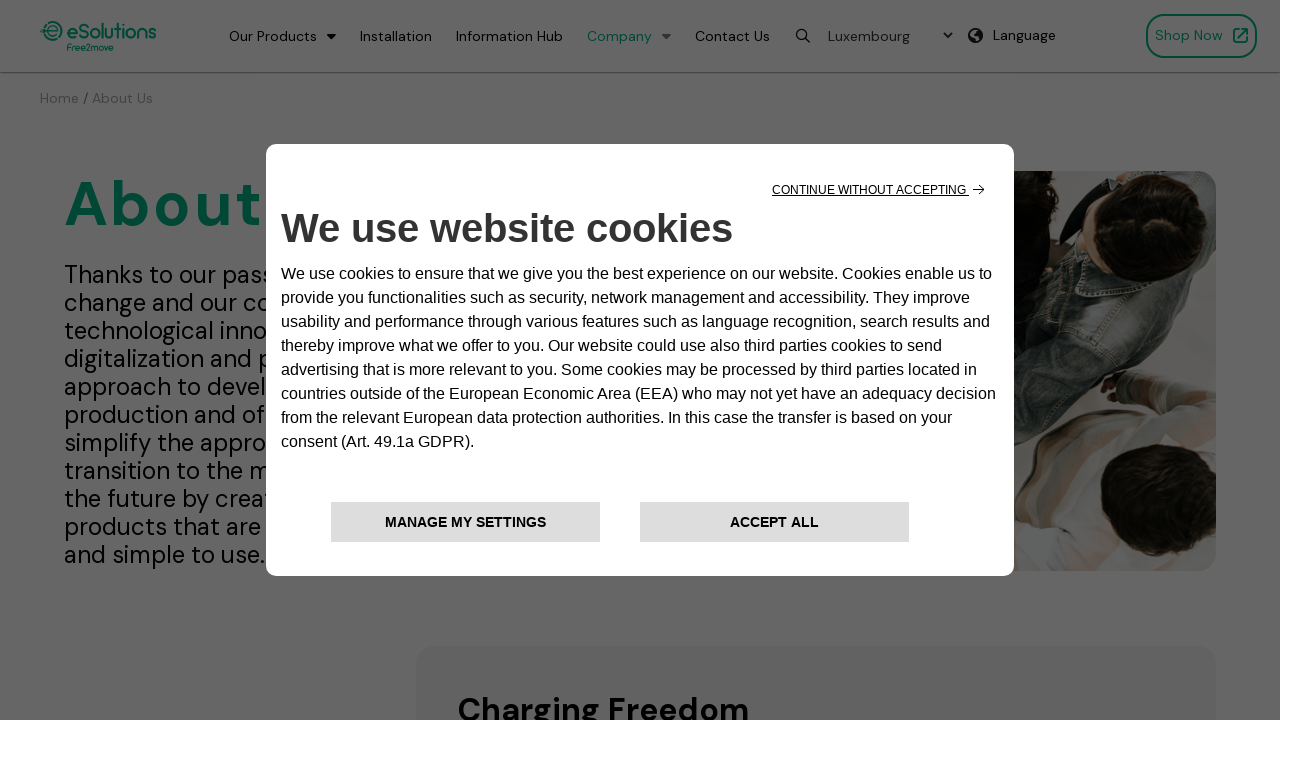

--- FILE ---
content_type: text/html; charset=UTF-8
request_url: https://www.esolutions.free2move.com/eu/en_lu/about-us/
body_size: 52764
content:
<!DOCTYPE html>

<html class="no-js" lang="en-lu">

<head>
  
<meta charset="UTF-8">
<meta name="viewport" content="width=device-width, initial-scale=1.0">
<link rel="pingback" href="https://www.esolutions.free2move.com/eu/xmlrpc.php">
<meta name='robots' content='index, follow, max-image-preview:large, max-snippet:-1, max-video-preview:-1' />
<link rel="alternate" hreflang="it-it" href="https://www.esolutions.free2move.com/eu/it_it/chi-siamo/" />
<link rel="alternate" hreflang="en-fr" href="https://www.esolutions.free2move.com/eu/en_fr/about-us/" />
<link rel="alternate" hreflang="en-gb" href="https://www.esolutions.free2move.com/eu/en_gb/about-us/" />
<link rel="alternate" hreflang="fr-fr" href="https://www.esolutions.free2move.com/eu/fr_fr/a-propos-de-nous/" />
<link rel="alternate" hreflang="nl-be" href="https://www.esolutions.free2move.com/eu/nl_be/over-ons/" />
<link rel="alternate" hreflang="en-at" href="https://www.esolutions.free2move.com/eu/en_at/about-us/" />
<link rel="alternate" hreflang="en-be" href="https://www.esolutions.free2move.com/eu/en_be/about-us/" />
<link rel="alternate" hreflang="en-ch" href="https://www.esolutions.free2move.com/eu/en_ch/about-us/" />
<link rel="alternate" hreflang="en-de" href="https://www.esolutions.free2move.com/eu/en_de/about-us/" />
<link rel="alternate" hreflang="en-es" href="https://www.esolutions.free2move.com/eu/en_es/about-us/" />
<link rel="alternate" hreflang="en-lu" href="https://www.esolutions.free2move.com/eu/en_lu/about-us/" />
<link rel="alternate" hreflang="en-nl" href="https://www.esolutions.free2move.com/eu/en_nl/about-us/" />
<link rel="alternate" hreflang="en-pt" href="https://www.esolutions.free2move.com/eu/en_pt/about-us/" />
<link rel="alternate" hreflang="fr-be" href="https://www.esolutions.free2move.com/eu/fr_be/a-propos-de-nous/" />
<link rel="alternate" hreflang="fr-ch" href="https://www.esolutions.free2move.com/eu/fr_ch/a-propos-de-nous/" />
<link rel="alternate" hreflang="fr-lu" href="https://www.esolutions.free2move.com/eu/fr_lu/a-propos-de-nous/" />
<link rel="alternate" hreflang="it-ch" href="https://www.esolutions.free2move.com/eu/it_ch/chi-siamo/" />
<link rel="alternate" hreflang="en-it" href="https://www.esolutions.free2move.com/eu/en_it/about-us/" />
<link rel="alternate" hreflang="es-es" href="https://www.esolutions.free2move.com/eu/es_es/quienes-somos/" />
<link rel="alternate" hreflang="nl-nl" href="https://www.esolutions.free2move.com/eu/nl_nl/over-ons/" />
<link rel="alternate" hreflang="pt-pt" href="https://www.esolutions.free2move.com/eu/pt_pt/sobre-nos/" />
<link rel="alternate" hreflang="de-at" href="https://www.esolutions.free2move.com/eu/de_at/ueber-uns/" />
<link rel="alternate" hreflang="de-ch" href="https://www.esolutions.free2move.com/eu/de_ch/ueber-uns/" />
<link rel="alternate" hreflang="de-de" href="https://www.esolutions.free2move.com/eu/de_de/ueber-uns/" />
<link rel="alternate" hreflang="de-lu" href="https://www.esolutions.free2move.com/eu/de_lu/ueber-uns/" />
<link rel="alternate" hreflang="en-def" href="https://www.esolutions.free2move.com/eu/en_def/about-us/" />
<link rel="alternate" hreflang="x-default" href="https://www.esolutions.free2move.com/eu/en_def/about-us/" />

<!-- Google Tag Manager for WordPress by gtm4wp.com -->
<script data-cfasync="false" data-pagespeed-no-defer>
	var gtm4wp_datalayer_name = "dataLayer";
	var dataLayer = dataLayer || [];
</script>
<!-- End Google Tag Manager for WordPress by gtm4wp.com -->
	<!-- This site is optimized with the Yoast SEO plugin v26.7 - https://yoast.com/wordpress/plugins/seo/ -->
	<title>About Us | Free2move eSolutions</title>
	<meta name="description" content="Discover how our relentless innovation and pioneering approach simplify the transition to future mobility with efficient, user-friendly products." />
	<link rel="canonical" href="https://www.esolutions.free2move.com/eu/en_def/about-us/" />
	<meta property="og:locale" content="en_US" />
	<meta property="og:type" content="article" />
	<meta property="og:title" content="About Us | Free2move eSolutions" />
	<meta property="og:description" content="Discover how our relentless innovation and pioneering approach simplify the transition to future mobility with efficient, user-friendly products." />
	<meta property="og:url" content="https://www.esolutions.free2move.com/eu/en_def/about-us/" />
	<meta property="og:site_name" content="eSolution europe" />
	<meta property="article:modified_time" content="2024-05-08T15:19:07+00:00" />
	<meta name="twitter:card" content="summary_large_image" />
	<meta name="twitter:label1" content="Est. reading time" />
	<meta name="twitter:data1" content="3 minutes" />
	<script type="application/ld+json" class="yoast-schema-graph">{"@context":"https://schema.org","@graph":[{"@type":"WebPage","@id":"https://www.esolutions.free2move.com/eu/en_def/about-us/","url":"https://www.esolutions.free2move.com/eu/en_def/about-us/","name":"About Us | Free2move eSolutions","isPartOf":{"@id":"https://www.esolutions.free2move.com/eu/en_def/#website"},"datePublished":"2024-03-18T11:19:35+00:00","dateModified":"2024-05-08T15:19:07+00:00","description":"Discover how our relentless innovation and pioneering approach simplify the transition to future mobility with efficient, user-friendly products.","breadcrumb":{"@id":"https://www.esolutions.free2move.com/eu/en_def/about-us/#breadcrumb"},"inLanguage":"en-lu","potentialAction":[{"@type":"ReadAction","target":["https://www.esolutions.free2move.com/eu/en_def/about-us/"]}]},{"@type":"BreadcrumbList","@id":"https://www.esolutions.free2move.com/eu/en_def/about-us/#breadcrumb","itemListElement":[{"@type":"ListItem","position":1,"name":"Home","item":"https://www.esolutions.free2move.com/eu/en_lu/"},{"@type":"ListItem","position":2,"name":"About Us"}]},{"@type":"WebSite","@id":"https://www.esolutions.free2move.com/eu/en_def/#website","url":"https://www.esolutions.free2move.com/eu/en_def/","name":"eSolutions europe","description":"","publisher":{"@id":"https://www.esolutions.free2move.com/eu/en_def/#organization"},"potentialAction":[{"@type":"SearchAction","target":{"@type":"EntryPoint","urlTemplate":"https://www.esolutions.free2move.com/eu/en_def/?s={search_term_string}"},"query-input":{"@type":"PropertyValueSpecification","valueRequired":true,"valueName":"search_term_string"}}],"inLanguage":"en-lu"},{"@type":"Organization","@id":"https://www.esolutions.free2move.com/eu/en_def/#organization","name":"eSolutions europe","url":"https://www.esolutions.free2move.com/eu/en_def/","logo":{"@type":"ImageObject","inLanguage":"en-lu","@id":"https://www.esolutions.free2move.com/eu/en_def/#/schema/logo/image/","url":"https://www.esolutions.free2move.com/eu/wp-content/uploads/2024/03/logo-f2m-horizontal-1-1-1.png","contentUrl":"https://www.esolutions.free2move.com/eu/wp-content/uploads/2024/03/logo-f2m-horizontal-1-1-1.png","width":865,"height":218,"caption":"eSolutions europe"},"image":{"@id":"https://www.esolutions.free2move.com/eu/en_def/#/schema/logo/image/"}}]}</script>
	<!-- / Yoast SEO plugin. -->


<link rel="alternate" type="application/rss+xml" title="eSolution europe &raquo; Feed" href="https://www.esolutions.free2move.com/eu/en_lu/feed/" />
<link rel="alternate" type="application/rss+xml" title="eSolution europe &raquo; Comments Feed" href="https://www.esolutions.free2move.com/eu/en_lu/comments/feed/" />
<link rel="alternate" title="oEmbed (JSON)" type="application/json+oembed" href="https://www.esolutions.free2move.com/eu/en_lu/wp-json/oembed/1.0/embed?url=https%3A%2F%2Fwww.esolutions.free2move.com%2Feu%2Fen_lu%2Fabout-us%2F" />
<link rel="alternate" title="oEmbed (XML)" type="text/xml+oembed" href="https://www.esolutions.free2move.com/eu/en_lu/wp-json/oembed/1.0/embed?url=https%3A%2F%2Fwww.esolutions.free2move.com%2Feu%2Fen_lu%2Fabout-us%2F&#038;format=xml" />
<style id='wp-img-auto-sizes-contain-inline-css' type='text/css'>
img:is([sizes=auto i],[sizes^="auto," i]){contain-intrinsic-size:3000px 1500px}
/*# sourceURL=wp-img-auto-sizes-contain-inline-css */
</style>

<style id='wp-emoji-styles-inline-css' type='text/css'>

	img.wp-smiley, img.emoji {
		display: inline !important;
		border: none !important;
		box-shadow: none !important;
		height: 1em !important;
		width: 1em !important;
		margin: 0 0.07em !important;
		vertical-align: -0.1em !important;
		background: none !important;
		padding: 0 !important;
	}
/*# sourceURL=wp-emoji-styles-inline-css */
</style>
<link rel='stylesheet' id='wp-block-library-css' href='https://www.esolutions.free2move.com/eu/wp-includes/css/dist/block-library/style.min.css?ver=6.9' type='text/css' media='all' />
<style id='global-styles-inline-css' type='text/css'>
:root{--wp--preset--aspect-ratio--square: 1;--wp--preset--aspect-ratio--4-3: 4/3;--wp--preset--aspect-ratio--3-4: 3/4;--wp--preset--aspect-ratio--3-2: 3/2;--wp--preset--aspect-ratio--2-3: 2/3;--wp--preset--aspect-ratio--16-9: 16/9;--wp--preset--aspect-ratio--9-16: 9/16;--wp--preset--color--black: #000000;--wp--preset--color--cyan-bluish-gray: #abb8c3;--wp--preset--color--white: #ffffff;--wp--preset--color--pale-pink: #f78da7;--wp--preset--color--vivid-red: #cf2e2e;--wp--preset--color--luminous-vivid-orange: #ff6900;--wp--preset--color--luminous-vivid-amber: #fcb900;--wp--preset--color--light-green-cyan: #7bdcb5;--wp--preset--color--vivid-green-cyan: #00d084;--wp--preset--color--pale-cyan-blue: #8ed1fc;--wp--preset--color--vivid-cyan-blue: #0693e3;--wp--preset--color--vivid-purple: #9b51e0;--wp--preset--gradient--vivid-cyan-blue-to-vivid-purple: linear-gradient(135deg,rgb(6,147,227) 0%,rgb(155,81,224) 100%);--wp--preset--gradient--light-green-cyan-to-vivid-green-cyan: linear-gradient(135deg,rgb(122,220,180) 0%,rgb(0,208,130) 100%);--wp--preset--gradient--luminous-vivid-amber-to-luminous-vivid-orange: linear-gradient(135deg,rgb(252,185,0) 0%,rgb(255,105,0) 100%);--wp--preset--gradient--luminous-vivid-orange-to-vivid-red: linear-gradient(135deg,rgb(255,105,0) 0%,rgb(207,46,46) 100%);--wp--preset--gradient--very-light-gray-to-cyan-bluish-gray: linear-gradient(135deg,rgb(238,238,238) 0%,rgb(169,184,195) 100%);--wp--preset--gradient--cool-to-warm-spectrum: linear-gradient(135deg,rgb(74,234,220) 0%,rgb(151,120,209) 20%,rgb(207,42,186) 40%,rgb(238,44,130) 60%,rgb(251,105,98) 80%,rgb(254,248,76) 100%);--wp--preset--gradient--blush-light-purple: linear-gradient(135deg,rgb(255,206,236) 0%,rgb(152,150,240) 100%);--wp--preset--gradient--blush-bordeaux: linear-gradient(135deg,rgb(254,205,165) 0%,rgb(254,45,45) 50%,rgb(107,0,62) 100%);--wp--preset--gradient--luminous-dusk: linear-gradient(135deg,rgb(255,203,112) 0%,rgb(199,81,192) 50%,rgb(65,88,208) 100%);--wp--preset--gradient--pale-ocean: linear-gradient(135deg,rgb(255,245,203) 0%,rgb(182,227,212) 50%,rgb(51,167,181) 100%);--wp--preset--gradient--electric-grass: linear-gradient(135deg,rgb(202,248,128) 0%,rgb(113,206,126) 100%);--wp--preset--gradient--midnight: linear-gradient(135deg,rgb(2,3,129) 0%,rgb(40,116,252) 100%);--wp--preset--font-size--small: 13px;--wp--preset--font-size--medium: 20px;--wp--preset--font-size--large: 36px;--wp--preset--font-size--x-large: 42px;--wp--preset--spacing--20: 0.44rem;--wp--preset--spacing--30: 0.67rem;--wp--preset--spacing--40: 1rem;--wp--preset--spacing--50: 1.5rem;--wp--preset--spacing--60: 2.25rem;--wp--preset--spacing--70: 3.38rem;--wp--preset--spacing--80: 5.06rem;--wp--preset--shadow--natural: 6px 6px 9px rgba(0, 0, 0, 0.2);--wp--preset--shadow--deep: 12px 12px 50px rgba(0, 0, 0, 0.4);--wp--preset--shadow--sharp: 6px 6px 0px rgba(0, 0, 0, 0.2);--wp--preset--shadow--outlined: 6px 6px 0px -3px rgb(255, 255, 255), 6px 6px rgb(0, 0, 0);--wp--preset--shadow--crisp: 6px 6px 0px rgb(0, 0, 0);}:where(.is-layout-flex){gap: 0.5em;}:where(.is-layout-grid){gap: 0.5em;}body .is-layout-flex{display: flex;}.is-layout-flex{flex-wrap: wrap;align-items: center;}.is-layout-flex > :is(*, div){margin: 0;}body .is-layout-grid{display: grid;}.is-layout-grid > :is(*, div){margin: 0;}:where(.wp-block-columns.is-layout-flex){gap: 2em;}:where(.wp-block-columns.is-layout-grid){gap: 2em;}:where(.wp-block-post-template.is-layout-flex){gap: 1.25em;}:where(.wp-block-post-template.is-layout-grid){gap: 1.25em;}.has-black-color{color: var(--wp--preset--color--black) !important;}.has-cyan-bluish-gray-color{color: var(--wp--preset--color--cyan-bluish-gray) !important;}.has-white-color{color: var(--wp--preset--color--white) !important;}.has-pale-pink-color{color: var(--wp--preset--color--pale-pink) !important;}.has-vivid-red-color{color: var(--wp--preset--color--vivid-red) !important;}.has-luminous-vivid-orange-color{color: var(--wp--preset--color--luminous-vivid-orange) !important;}.has-luminous-vivid-amber-color{color: var(--wp--preset--color--luminous-vivid-amber) !important;}.has-light-green-cyan-color{color: var(--wp--preset--color--light-green-cyan) !important;}.has-vivid-green-cyan-color{color: var(--wp--preset--color--vivid-green-cyan) !important;}.has-pale-cyan-blue-color{color: var(--wp--preset--color--pale-cyan-blue) !important;}.has-vivid-cyan-blue-color{color: var(--wp--preset--color--vivid-cyan-blue) !important;}.has-vivid-purple-color{color: var(--wp--preset--color--vivid-purple) !important;}.has-black-background-color{background-color: var(--wp--preset--color--black) !important;}.has-cyan-bluish-gray-background-color{background-color: var(--wp--preset--color--cyan-bluish-gray) !important;}.has-white-background-color{background-color: var(--wp--preset--color--white) !important;}.has-pale-pink-background-color{background-color: var(--wp--preset--color--pale-pink) !important;}.has-vivid-red-background-color{background-color: var(--wp--preset--color--vivid-red) !important;}.has-luminous-vivid-orange-background-color{background-color: var(--wp--preset--color--luminous-vivid-orange) !important;}.has-luminous-vivid-amber-background-color{background-color: var(--wp--preset--color--luminous-vivid-amber) !important;}.has-light-green-cyan-background-color{background-color: var(--wp--preset--color--light-green-cyan) !important;}.has-vivid-green-cyan-background-color{background-color: var(--wp--preset--color--vivid-green-cyan) !important;}.has-pale-cyan-blue-background-color{background-color: var(--wp--preset--color--pale-cyan-blue) !important;}.has-vivid-cyan-blue-background-color{background-color: var(--wp--preset--color--vivid-cyan-blue) !important;}.has-vivid-purple-background-color{background-color: var(--wp--preset--color--vivid-purple) !important;}.has-black-border-color{border-color: var(--wp--preset--color--black) !important;}.has-cyan-bluish-gray-border-color{border-color: var(--wp--preset--color--cyan-bluish-gray) !important;}.has-white-border-color{border-color: var(--wp--preset--color--white) !important;}.has-pale-pink-border-color{border-color: var(--wp--preset--color--pale-pink) !important;}.has-vivid-red-border-color{border-color: var(--wp--preset--color--vivid-red) !important;}.has-luminous-vivid-orange-border-color{border-color: var(--wp--preset--color--luminous-vivid-orange) !important;}.has-luminous-vivid-amber-border-color{border-color: var(--wp--preset--color--luminous-vivid-amber) !important;}.has-light-green-cyan-border-color{border-color: var(--wp--preset--color--light-green-cyan) !important;}.has-vivid-green-cyan-border-color{border-color: var(--wp--preset--color--vivid-green-cyan) !important;}.has-pale-cyan-blue-border-color{border-color: var(--wp--preset--color--pale-cyan-blue) !important;}.has-vivid-cyan-blue-border-color{border-color: var(--wp--preset--color--vivid-cyan-blue) !important;}.has-vivid-purple-border-color{border-color: var(--wp--preset--color--vivid-purple) !important;}.has-vivid-cyan-blue-to-vivid-purple-gradient-background{background: var(--wp--preset--gradient--vivid-cyan-blue-to-vivid-purple) !important;}.has-light-green-cyan-to-vivid-green-cyan-gradient-background{background: var(--wp--preset--gradient--light-green-cyan-to-vivid-green-cyan) !important;}.has-luminous-vivid-amber-to-luminous-vivid-orange-gradient-background{background: var(--wp--preset--gradient--luminous-vivid-amber-to-luminous-vivid-orange) !important;}.has-luminous-vivid-orange-to-vivid-red-gradient-background{background: var(--wp--preset--gradient--luminous-vivid-orange-to-vivid-red) !important;}.has-very-light-gray-to-cyan-bluish-gray-gradient-background{background: var(--wp--preset--gradient--very-light-gray-to-cyan-bluish-gray) !important;}.has-cool-to-warm-spectrum-gradient-background{background: var(--wp--preset--gradient--cool-to-warm-spectrum) !important;}.has-blush-light-purple-gradient-background{background: var(--wp--preset--gradient--blush-light-purple) !important;}.has-blush-bordeaux-gradient-background{background: var(--wp--preset--gradient--blush-bordeaux) !important;}.has-luminous-dusk-gradient-background{background: var(--wp--preset--gradient--luminous-dusk) !important;}.has-pale-ocean-gradient-background{background: var(--wp--preset--gradient--pale-ocean) !important;}.has-electric-grass-gradient-background{background: var(--wp--preset--gradient--electric-grass) !important;}.has-midnight-gradient-background{background: var(--wp--preset--gradient--midnight) !important;}.has-small-font-size{font-size: var(--wp--preset--font-size--small) !important;}.has-medium-font-size{font-size: var(--wp--preset--font-size--medium) !important;}.has-large-font-size{font-size: var(--wp--preset--font-size--large) !important;}.has-x-large-font-size{font-size: var(--wp--preset--font-size--x-large) !important;}
/*# sourceURL=global-styles-inline-css */
</style>

<style id='classic-theme-styles-inline-css' type='text/css'>
/*! This file is auto-generated */
.wp-block-button__link{color:#fff;background-color:#32373c;border-radius:9999px;box-shadow:none;text-decoration:none;padding:calc(.667em + 2px) calc(1.333em + 2px);font-size:1.125em}.wp-block-file__button{background:#32373c;color:#fff;text-decoration:none}
/*# sourceURL=/wp-includes/css/classic-themes.min.css */
</style>
<link rel='stylesheet' id='dnd-upload-cf7-css' href='https://www.esolutions.free2move.com/eu/wp-content/plugins/drag-and-drop-multiple-file-upload-contact-form-7/assets/css/dnd-upload-cf7.css?ver=1.3.9.3' type='text/css' media='all' />
<link rel='stylesheet' id='wpml-menu-item-0-css' href='https://www.esolutions.free2move.com/eu/wp-content/plugins/sitepress-multilingual-cms/templates/language-switchers/menu-item/style.min.css?ver=1' type='text/css' media='all' />
<link rel='stylesheet' id='parent-css' href='https://www.esolutions.free2move.com/eu/wp-content/themes/x-child/style.css?ver=6.9' type='text/css' media='all' />
<link rel='stylesheet' id='x-stack-css' href='https://www.esolutions.free2move.com/eu/wp-content/themes/x/framework/dist/css/site/stacks/integrity-light.css?ver=10.4.10' type='text/css' media='all' />
<style id='cs-inline-css' type='text/css'>
@media (min-width:1200px){.x-hide-xl{display:none !important;}}@media (min-width:979px) and (max-width:1199px){.x-hide-lg{display:none !important;}}@media (min-width:767px) and (max-width:978px){.x-hide-md{display:none !important;}}@media (min-width:480px) and (max-width:766px){.x-hide-sm{display:none !important;}}@media (max-width:479px){.x-hide-xs{display:none !important;}} a,h1 a:hover,h2 a:hover,h3 a:hover,h4 a:hover,h5 a:hover,h6 a:hover,.x-breadcrumb-wrap a:hover,.widget ul li a:hover,.widget ol li a:hover,.widget.widget_text ul li a,.widget.widget_text ol li a,.widget_nav_menu .current-menu-item > a,.x-accordion-heading .x-accordion-toggle:hover,.x-comment-author a:hover,.x-comment-time:hover,.x-recent-posts a:hover .h-recent-posts{color:#A1A5A8;}a:hover,.widget.widget_text ul li a:hover,.widget.widget_text ol li a:hover,.x-twitter-widget ul li a:hover{color:#A1A5A8;}.rev_slider_wrapper,a.x-img-thumbnail:hover,.x-slider-container.below,.page-template-template-blank-3-php .x-slider-container.above,.page-template-template-blank-6-php .x-slider-container.above{border-color:#A1A5A8;}.entry-thumb:before,.x-pagination span.current,.woocommerce-pagination span[aria-current],.flex-direction-nav a,.flex-control-nav a:hover,.flex-control-nav a.flex-active,.mejs-time-current,.x-dropcap,.x-skill-bar .bar,.x-pricing-column.featured h2,.h-comments-title small,.x-entry-share .x-share:hover,.x-highlight,.x-recent-posts .x-recent-posts-img:after{background-color:#A1A5A8;}.x-nav-tabs > .active > a,.x-nav-tabs > .active > a:hover{box-shadow:inset 0 3px 0 0 #A1A5A8;}.x-main{width:calc(72% - 2.463055%);}.x-sidebar{width:calc(100% - 2.463055% - 72%);}.x-comment-author,.x-comment-time,.comment-form-author label,.comment-form-email label,.comment-form-url label,.comment-form-rating label,.comment-form-comment label,.widget_calendar #wp-calendar caption,.widget.widget_rss li .rsswidget{font-family:"DM Sans",sans-serif;font-weight:700;}.p-landmark-sub,.p-meta,input,button,select,textarea{font-family:"DM Sans",sans-serif;}.widget ul li a,.widget ol li a,.x-comment-time{color:#999999;}.widget_text ol li a,.widget_text ul li a{color:#A1A5A8;}.widget_text ol li a:hover,.widget_text ul li a:hover{color:#A1A5A8;}.comment-form-author label,.comment-form-email label,.comment-form-url label,.comment-form-rating label,.comment-form-comment label,.widget_calendar #wp-calendar th,.p-landmark-sub strong,.widget_tag_cloud .tagcloud a:hover,.widget_tag_cloud .tagcloud a:active,.entry-footer a:hover,.entry-footer a:active,.x-breadcrumbs .current,.x-comment-author,.x-comment-author a{color:#272727;}.widget_calendar #wp-calendar th{border-color:#272727;}.h-feature-headline span i{background-color:#272727;}@media (max-width:978.98px){}html{font-size:14px;}@media (min-width:479px){html{font-size:14px;}}@media (min-width:766px){html{font-size:14px;}}@media (min-width:978px){html{font-size:14px;}}@media (min-width:1199px){html{font-size:14px;}}body{font-style:normal;font-weight:400;color:#999999;background-color:rgb(255,255,255);}.w-b{font-weight:400 !important;}h1,h2,h3,h4,h5,h6,.h1,.h2,.h3,.h4,.h5,.h6{font-family:"DM Sans",sans-serif;font-style:normal;font-weight:700;}h1,.h1{letter-spacing:-0.035em;}h2,.h2{letter-spacing:-0.035em;}h3,.h3{letter-spacing:-0.035em;}h4,.h4{letter-spacing:-0.035em;}h5,.h5{letter-spacing:-0.035em;}h6,.h6{letter-spacing:-0.035em;}.w-h{font-weight:700 !important;}.x-container.width{width:90%;}.x-container.max{max-width:nonepx;}.x-bar-content.x-container.width{flex-basis:90%;}.x-main.full{float:none;clear:both;display:block;width:auto;}@media (max-width:978.98px){.x-main.full,.x-main.left,.x-main.right,.x-sidebar.left,.x-sidebar.right{float:none;display:block;width:auto !important;}}.entry-header,.entry-content{font-size:1rem;}body,input,button,select,textarea{font-family:"DM Sans",sans-serif;}h1,h2,h3,h4,h5,h6,.h1,.h2,.h3,.h4,.h5,.h6,h1 a,h2 a,h3 a,h4 a,h5 a,h6 a,.h1 a,.h2 a,.h3 a,.h4 a,.h5 a,.h6 a,blockquote{color:#272727;}.cfc-h-tx{color:#272727 !important;}.cfc-h-bd{border-color:#272727 !important;}.cfc-h-bg{background-color:#272727 !important;}.cfc-b-tx{color:#999999 !important;}.cfc-b-bd{border-color:#999999 !important;}.cfc-b-bg{background-color:#999999 !important;}.x-btn,.button,[type="submit"]{color:#ffffff;border-color:#ac1100;background-color:#ff2a13;margin-bottom:0.25em;text-shadow:0 0.075em 0.075em rgba(0,0,0,0.5);box-shadow:0 0.25em 0 0 #a71000,0 4px 9px rgba(0,0,0,0.75);border-radius:0.25em;}.x-btn:hover,.button:hover,[type="submit"]:hover{color:#ffffff;border-color:#600900;background-color:#ef2201;margin-bottom:0.25em;text-shadow:0 0.075em 0.075em rgba(0,0,0,0.5);box-shadow:0 0.25em 0 0 #a71000,0 4px 9px rgba(0,0,0,0.75);}.x-btn.x-btn-real,.x-btn.x-btn-real:hover{margin-bottom:0.25em;text-shadow:0 0.075em 0.075em rgba(0,0,0,0.65);}.x-btn.x-btn-real{box-shadow:0 0.25em 0 0 #a71000,0 4px 9px rgba(0,0,0,0.75);}.x-btn.x-btn-real:hover{box-shadow:0 0.25em 0 0 #a71000,0 4px 9px rgba(0,0,0,0.75);}.x-btn.x-btn-flat,.x-btn.x-btn-flat:hover{margin-bottom:0;text-shadow:0 0.075em 0.075em rgba(0,0,0,0.65);box-shadow:none;}.x-btn.x-btn-transparent,.x-btn.x-btn-transparent:hover{margin-bottom:0;border-width:3px;text-shadow:none;text-transform:uppercase;background-color:transparent;box-shadow:none;}.x-topbar .p-info a:hover,.x-widgetbar .widget ul li a:hover{color:#A1A5A8;}.x-topbar .p-info,.x-topbar .p-info a,.x-navbar .desktop .x-nav > li > a,.x-navbar .desktop .sub-menu a,.x-navbar .mobile .x-nav li > a,.x-breadcrumb-wrap a,.x-breadcrumbs .delimiter{color:#999999;}.x-navbar .desktop .x-nav > li > a:hover,.x-navbar .desktop .x-nav > .x-active > a,.x-navbar .desktop .x-nav > .current-menu-item > a,.x-navbar .desktop .sub-menu a:hover,.x-navbar .desktop .sub-menu .x-active > a,.x-navbar .desktop .sub-menu .current-menu-item > a,.x-navbar .desktop .x-nav .x-megamenu > .sub-menu > li > a,.x-navbar .mobile .x-nav li > a:hover,.x-navbar .mobile .x-nav .x-active > a,.x-navbar .mobile .x-nav .current-menu-item > a{color:#272727;}.x-navbar .desktop .x-nav > li > a:hover,.x-navbar .desktop .x-nav > .x-active > a,.x-navbar .desktop .x-nav > .current-menu-item > a{box-shadow:inset 0 4px 0 0 #A1A5A8;}.x-navbar .desktop .x-nav > li > a{height:90px;padding-top:37px;}.x-navbar .desktop .x-nav > li ul{top:calc(90px - 15px);}@media (max-width:979px){}.x-btn-widgetbar{border-top-color:#000000;border-right-color:#000000;}.x-btn-widgetbar:hover{border-top-color:#444444;border-right-color:#444444;}.x-navbar-inner{min-height:90px;}.x-brand{margin-top:22px;font-family:"Helvetica Neue",Helvetica,Arial,sans-serif;font-size:42px;font-style:normal;font-weight:700;letter-spacing:-0.035em;color:#272727;}.x-brand:hover,.x-brand:focus{color:#272727;}.x-brand img{width:calc(px / 2);}.x-navbar .x-nav-wrap .x-nav > li > a{font-family:"Helvetica Neue",Helvetica,Arial,sans-serif;font-style:normal;font-weight:700;letter-spacing:0.085em;text-transform:uppercase;}.x-navbar .desktop .x-nav > li > a{font-size:13px;}.x-navbar .desktop .x-nav > li > a:not(.x-btn-navbar-woocommerce){padding-left:20px;padding-right:20px;}.x-navbar .desktop .x-nav > li > a > span{margin-right:-0.085em;}.x-btn-navbar{margin-top:20px;}.x-btn-navbar,.x-btn-navbar.collapsed{font-size:24px;}@media (max-width:979px){.x-widgetbar{left:0;right:0;}}.bg .mejs-container,.x-video .mejs-container{position:unset !important;} @font-face{font-family:'FontAwesomePro';font-style:normal;font-weight:900;font-display:block;src:url('https://www.esolutions.free2move.com/eu/wp-content/plugins/cornerstone/assets/fonts/fa-solid-900.woff2?ver=6.7.2') format('woff2'),url('https://www.esolutions.free2move.com/eu/wp-content/plugins/cornerstone/assets/fonts/fa-solid-900.ttf?ver=6.7.2') format('truetype');}[data-x-fa-pro-icon]{font-family:"FontAwesomePro" !important;}[data-x-fa-pro-icon]:before{content:attr(data-x-fa-pro-icon);}[data-x-icon],[data-x-icon-o],[data-x-icon-l],[data-x-icon-s],[data-x-icon-b],[data-x-icon-sr],[data-x-icon-ss],[data-x-icon-sl],[data-x-fa-pro-icon],[class*="cs-fa-"]{display:inline-flex;font-style:normal;font-weight:400;text-decoration:inherit;text-rendering:auto;-webkit-font-smoothing:antialiased;-moz-osx-font-smoothing:grayscale;}[data-x-icon].left,[data-x-icon-o].left,[data-x-icon-l].left,[data-x-icon-s].left,[data-x-icon-b].left,[data-x-icon-sr].left,[data-x-icon-ss].left,[data-x-icon-sl].left,[data-x-fa-pro-icon].left,[class*="cs-fa-"].left{margin-right:0.5em;}[data-x-icon].right,[data-x-icon-o].right,[data-x-icon-l].right,[data-x-icon-s].right,[data-x-icon-b].right,[data-x-icon-sr].right,[data-x-icon-ss].right,[data-x-icon-sl].right,[data-x-fa-pro-icon].right,[class*="cs-fa-"].right{margin-left:0.5em;}[data-x-icon]:before,[data-x-icon-o]:before,[data-x-icon-l]:before,[data-x-icon-s]:before,[data-x-icon-b]:before,[data-x-icon-sr]:before,[data-x-icon-ss]:before,[data-x-icon-sl]:before,[data-x-fa-pro-icon]:before,[class*="cs-fa-"]:before{line-height:1;}@font-face{font-family:'FontAwesome';font-style:normal;font-weight:900;font-display:block;src:url('https://www.esolutions.free2move.com/eu/wp-content/plugins/cornerstone/assets/fonts/fa-solid-900.woff2?ver=6.7.2') format('woff2'),url('https://www.esolutions.free2move.com/eu/wp-content/plugins/cornerstone/assets/fonts/fa-solid-900.ttf?ver=6.7.2') format('truetype');}[data-x-icon],[data-x-icon-s],[data-x-icon][class*="cs-fa-"]{font-family:"FontAwesome" !important;font-weight:900;}[data-x-icon]:before,[data-x-icon][class*="cs-fa-"]:before{content:attr(data-x-icon);}[data-x-icon-s]:before{content:attr(data-x-icon-s);}@font-face{font-family:'FontAwesomeRegular';font-style:normal;font-weight:400;font-display:block;src:url('https://www.esolutions.free2move.com/eu/wp-content/plugins/cornerstone/assets/fonts/fa-regular-400.woff2?ver=6.7.2') format('woff2'),url('https://www.esolutions.free2move.com/eu/wp-content/plugins/cornerstone/assets/fonts/fa-regular-400.ttf?ver=6.7.2') format('truetype');}@font-face{font-family:'FontAwesomePro';font-style:normal;font-weight:400;font-display:block;src:url('https://www.esolutions.free2move.com/eu/wp-content/plugins/cornerstone/assets/fonts/fa-regular-400.woff2?ver=6.7.2') format('woff2'),url('https://www.esolutions.free2move.com/eu/wp-content/plugins/cornerstone/assets/fonts/fa-regular-400.ttf?ver=6.7.2') format('truetype');}[data-x-icon-o]{font-family:"FontAwesomeRegular" !important;}[data-x-icon-o]:before{content:attr(data-x-icon-o);}@font-face{font-family:'FontAwesomeLight';font-style:normal;font-weight:300;font-display:block;src:url('https://www.esolutions.free2move.com/eu/wp-content/plugins/cornerstone/assets/fonts/fa-light-300.woff2?ver=6.7.2') format('woff2'),url('https://www.esolutions.free2move.com/eu/wp-content/plugins/cornerstone/assets/fonts/fa-light-300.ttf?ver=6.7.2') format('truetype');}@font-face{font-family:'FontAwesomePro';font-style:normal;font-weight:300;font-display:block;src:url('https://www.esolutions.free2move.com/eu/wp-content/plugins/cornerstone/assets/fonts/fa-light-300.woff2?ver=6.7.2') format('woff2'),url('https://www.esolutions.free2move.com/eu/wp-content/plugins/cornerstone/assets/fonts/fa-light-300.ttf?ver=6.7.2') format('truetype');}[data-x-icon-l]{font-family:"FontAwesomeLight" !important;font-weight:300;}[data-x-icon-l]:before{content:attr(data-x-icon-l);}@font-face{font-family:'FontAwesomeBrands';font-style:normal;font-weight:normal;font-display:block;src:url('https://www.esolutions.free2move.com/eu/wp-content/plugins/cornerstone/assets/fonts/fa-brands-400.woff2?ver=6.7.2') format('woff2'),url('https://www.esolutions.free2move.com/eu/wp-content/plugins/cornerstone/assets/fonts/fa-brands-400.ttf?ver=6.7.2') format('truetype');}[data-x-icon-b]{font-family:"FontAwesomeBrands" !important;}[data-x-icon-b]:before{content:attr(data-x-icon-b);}.widget.widget_rss li .rsswidget:before{content:"\f35d";padding-right:0.4em;font-family:"FontAwesome";} .mgu0-0.x-crumbs{border-top-width:0;border-right-width:0;border-bottom-width:0;border-left-width:0;padding-top:0em;padding-right:2%;padding-bottom:0em;padding-left:2%;font-family:inherit;font-size:1em;font-weight:inherit;line-height:1.4;}.mgu0-0 .x-crumbs-list{justify-content:flex-start;margin-left:calc(-10px * -1)!important;}.mgu0-0 .x-crumbs-list-item{margin-left:-10px;}.mgu0-0 .x-crumbs-link{border-top-width:0;border-right-width:0;border-bottom-width:0;border-left-width:0;padding-top:1rem;padding-right:1rem;padding-bottom:1rem;padding-left:1rem;font-style:normal;line-height:1.3;color:#A1A5A8;background-color:transparent;}.mgu0-0 .x-crumbs-link:hover {color:rgba(0,0,0,0.5);background-color:transparent;}.mgu0-0 .x-crumbs-delimiter{margin-left:-10px;color:rgba(0,0,0,0.5);}.mgu0-1.x-section{margin-top:0px;margin-right:0px;margin-bottom:0px;margin-left:0px;border-top-width:0;border-right-width:0;border-bottom-width:0;border-left-width:0;padding-right:0px;padding-left:0px;z-index:auto;}.mgu0-2.x-section{padding-top:50px;padding-bottom:50px;}.mgu0-3.x-section{padding-top:25px;padding-bottom:25px;}.mgu0-4.x-row{z-index:auto;margin-right:auto;margin-left:auto;border-top-width:0;border-right-width:0;border-bottom-width:0;border-left-width:0;padding-top:1px;padding-right:1px;padding-bottom:1px;padding-left:1px;font-size:1em;}.mgu0-4 > .x-row-inner{flex-direction:row;justify-content:flex-start;align-items:stretch;align-content:stretch;margin-top:calc(((20px / 2) + 1px) * -1);margin-bottom:calc(((20px / 2) + 1px) * -1);}.mgu0-4 > .x-row-inner > *{margin-top:calc(20px / 2);margin-bottom:calc(20px / 2);}.mgu0-5 > .x-row-inner{margin-right:calc(((30px / 2) + 1px) * -1);margin-left:calc(((30px / 2) + 1px) * -1);}.mgu0-5 > .x-row-inner > *{margin-right:calc(30px / 2);margin-left:calc(30px / 2);}.mgu0-6.x-row{overflow-x:hidden;overflow-y:hidden;}.mgu0-7 > .x-row-inner{margin-right:calc(((20px / 2) + 1px) * -1);margin-left:calc(((20px / 2) + 1px) * -1);}.mgu0-7 > .x-row-inner > *{margin-right:calc(20px / 2);margin-left:calc(20px / 2);}.mgu0-8.x-row{width:100%;}.mgu0-9{--gap:30px;}.mgu0-9 > .x-row-inner > *:nth-child(2n - 0) {flex-basis:calc(70% - clamp(0px,var(--gap),9999px));}.mgu0-9 > .x-row-inner > *:nth-child(2n - 1) {flex-basis:calc(30% - clamp(0px,var(--gap),9999px));}.mgu0-a{--gap:20px;}.mgu0-b > .x-row-inner > *:nth-child(2n - 0) {flex-basis:calc(70% - clamp(0px,var(--gap),9999px));}.mgu0-b > .x-row-inner > *:nth-child(2n - 1) {flex-basis:calc(30% - clamp(0px,var(--gap),9999px));}.mgu0-c > .x-row-inner > *:nth-child(1n - 0) {flex-basis:calc(100% - clamp(0px,var(--gap),9999px));}.mgu0-d > .x-row-inner > *:nth-child(2n - 0) {flex-basis:calc(70% - clamp(0px,var(--gap),9999px));}.mgu0-d > .x-row-inner > *:nth-child(2n - 1) {flex-basis:calc(30% - clamp(0px,var(--gap),9999px));}.mgu0-e > .x-row-inner > *:nth-child(1n - 0) {flex-basis:calc(100% - clamp(0px,var(--gap),9999px));}.mgu0-f > .x-row-inner > *:nth-child(2n - 0) {flex-basis:calc(70% - clamp(0px,var(--gap),9999px));}.mgu0-f > .x-row-inner > *:nth-child(2n - 1) {flex-basis:calc(30% - clamp(0px,var(--gap),9999px));}.mgu0-g > .x-row-inner > *:nth-child(1n - 0) {flex-basis:calc(100% - clamp(0px,var(--gap),9999px));}.mgu0-h > .x-row-inner > *:nth-child(2n - 0) {flex-basis:calc(70% - clamp(0px,var(--gap),9999px));}.mgu0-h > .x-row-inner > *:nth-child(2n - 1) {flex-basis:calc(30% - clamp(0px,var(--gap),9999px));}.mgu0-i > .x-row-inner > *:nth-child(1n - 0) {flex-basis:calc(100% - clamp(0px,var(--gap),9999px));}.mgu0-j.x-col{display:flex;flex-wrap:wrap;}.mgu0-k.x-col{flex-direction:column;}.mgu0-l.x-col{justify-content:center;}.mgu0-m.x-col{align-items:flex-start;align-content:flex-start;}.mgu0-n.x-col{z-index:auto;}.mgu0-o.x-col{border-top-width:0;border-right-width:0;border-bottom-width:0;border-left-width:0;font-size:1em;}.mgu0-r.x-col{flex-direction:row;}.mgu0-s.x-col{align-items:center;align-content:center;text-align:center;}.mgu0-t.x-col{z-index:1;}.mgu0-u.x-col{justify-content:flex-start;width:100%;}.mgu0-v.x-col{border-top-left-radius:18px;border-top-right-radius:18px;border-bottom-right-radius:18px;border-bottom-left-radius:18px;padding-top:3rem;padding-right:3rem;padding-bottom:3rem;padding-left:3rem;background-color:#f5f5f5;}.mgu0-w.x-col{padding-top:0rem;padding-right:0px;padding-bottom:1rem;padding-left:0px;}.mgu0-x{flex-grow:0;flex-shrink:1;flex-basis:auto;border-top-width:0;border-right-width:0;border-bottom-width:0;border-left-width:0;font-size:1em;aspect-ratio:auto;}.mgu0-y.x-text{width:100%;margin-top:0px;margin-right:0px;margin-bottom:5px;margin-left:0px;font-size:none;}.mgu0-y.x-text .x-text-content-text-primary{font-size:62px;font-weight:700;line-height:1;letter-spacing:0.155rem;margin-right:calc(0.155rem * -1);color:#00b388;}.mgu0-z.x-text{border-top-width:0;border-right-width:0;border-bottom-width:0;border-left-width:0;}.mgu0-z.x-text .x-text-content-text-primary{font-family:"Open Sans",sans-serif;font-style:normal;text-transform:none;}.mgu0-10.x-text{font-size:1em;}.mgu0-10.x-text .x-text-content-text-primary{font-size:32px;font-weight:500;line-height:1.4;letter-spacing:0em;color:rgba(0,0,0,1);}.mgu0-11.x-text{width:100%;padding-top:1.5rem;padding-right:0em;padding-bottom:0em;padding-left:0em;text-align:left;color:rgb(0,0,0);}.mgu0-12.x-text{border-top-width:0;border-right-width:0;border-bottom-width:0;border-left-width:0;font-family:"Open Sans",sans-serif;font-size:24px;font-style:normal;line-height:1.2;letter-spacing:0em;text-transform:none;}.mgu0-12.x-text > :first-child{margin-top:0;}.mgu0-12.x-text > :last-child{margin-bottom:0;}.mgu0-13.x-text{font-weight:400;}.mgu0-14.x-text{color:rgba(0,0,0,1);}.mgu0-15.x-text{font-weight:400;}.mgu0-16.x-image{font-size:1em;border-top-width:0;border-right-width:0;border-bottom-width:0;border-left-width:0;}.mgu0-16.x-image img{width:100%;aspect-ratio:auto;}.mgu0-17.x-image{width:100%;}.mgu0-17.x-image img{border-top-left-radius:18px;border-top-right-radius:18px;border-bottom-right-radius:18px;border-bottom-left-radius:18px;object-fit:cover;object-position:80% 20%;}.mgu0-17.x-image,.mgu0-17.x-image img{height:400px;max-height:525px;}.mgu0-18.x-image{width:225px;}.mgu0-18.x-image,.mgu0-18.x-image img{height:225px;}@media screen and (max-width:978px){.mgu0-2.x-section{padding-top:25px;padding-bottom:25px;}.mgu0-9 > .x-row-inner > *:nth-child(1n - 0) {flex-basis:calc(100% - clamp(0px,var(--gap),9999px));}.mgu0-b > .x-row-inner > *:nth-child(1n - 0) {flex-basis:calc(100% - clamp(0px,var(--gap),9999px));}.mgu0-d > .x-row-inner > *:nth-child(1n - 0) {flex-basis:calc(100% - clamp(0px,var(--gap),9999px));}.mgu0-f > .x-row-inner > *:nth-child(1n - 0) {flex-basis:calc(100% - clamp(0px,var(--gap),9999px));}.mgu0-h > .x-row-inner > *:nth-child(1n - 0) {flex-basis:calc(100% - clamp(0px,var(--gap),9999px));}.mgu0-y.x-text .x-text-content-text-primary{font-size:32px;}.mgu0-10.x-text .x-text-content-text-primary{font-size:24px;}.mgu0-12.x-text{font-size:18px;}.mgu0-17.x-image,.mgu0-17.x-image img{height:auto;}}@media screen and (max-width:479px){.mgu0-9 > .x-row-inner > *:nth-child(1n - 0) {flex-basis:calc(100% - clamp(0px,var(--gap),9999px));}.mgu0-b > .x-row-inner > *:nth-child(1n - 0) {flex-basis:calc(100% - clamp(0px,var(--gap),9999px));}.mgu0-d > .x-row-inner > *:nth-child(1n - 0) {flex-basis:calc(100% - clamp(0px,var(--gap),9999px));}.mgu0-f > .x-row-inner > *:nth-child(1n - 0) {flex-basis:calc(100% - clamp(0px,var(--gap),9999px));}.mgu0-h > .x-row-inner > *:nth-child(1n - 0) {flex-basis:calc(100% - clamp(0px,var(--gap),9999px));}} .es_highlight_content{display:none;}.x-navbar-wrap,.x-colophon,.x-btn-widgetbar,.x-breadcrumb-wrap,.nojq{display:none !important;}*{font-family:"DM Sans",sans-serif !important;}html{margin:0 !important;padding:0;}body{margin-top:75px !important;padding:0;}label{color:#6E7785;}h4{line-height:26px;font-size:24px;}h6{font-size:14px;font-weight:500;color:#00B388 !important;}.es_highlight_p > *,.es_highlight_p{font-size:16px !important;color:#A1A5A8 !important;}.es_hightlight_action.es_active p,.es_hightlight_action.es_active div{color:#00B388 !important;}.text-l{font-size:24px !important;line-height:26px !important;}.text-md{font-size:16px !important;line-height:18px !important;}.text-s{font-size:14px !important;line-height:16px !important;text-transform:uppercase !important;letter-spacing:0.175rem !important;}.text-xl,.text-xl p,.text-xl h3{font-size:42px !important;line-height:42px !important;letter-spacing:0.105rem !important;}.text-xxl{font-size:82px !important;line-height:88px !important;}.h2 h2,.hero_text,.hero_text h2{font-size:62px;line-height:68px;}.es_gap{gap:10px}.x-col{z-index:auto !important;}.h-100{min-height:100% !important;height:100% !important;}.es_button_hover{z-index:auto !important;}.es_button_hover:hover{background:#00B388;color:white;border-color:#00B388;cursor:pointer;& p,& div,& span{color:white !important;cursor:pointer;}& img{filter:brightness(200%);}}.es_submit{border-radius:18px;background-color:#fff;box-shadow:none;border:1px solid #00B388;color:#00ac96}.es_submit:hover{border:none;background-color:#00B388;box-shadow:none;color:#fff;border:1px solid #00B388;}.cursor_pointer{cursor:pointer;}.x-anchor[class*="active"] .x-anchor-text-primary{color:#00B388 !important;}.x-menu-item-search{display:none;}.entry-wrap{box-shadow:none !important;background-color:#f5f5f5;border-radius:18px;}.more-link{font-size:16px;color:white;background:#00B388;padding:0.5rem 1rem;border-radius:18px;font-weight:400;}.h-landmark span::before,.h-landmark span::after{content:none;}h2.entry-title,header.entry-header{padding:0 2rem;}.text-nowrap{white-space:nowrap !important;}textarea:focus{color:#0e8165;border-color:#0e8165 !important;}textarea{border-color:lightgray !important;border-radius:0 !important;background:none !important;color:black !important;}textarea:required:invalid{border-color:lightgray !important;}input[type="text"],input[type="email"],input[type="tel"],select{border-radius:0 !important;border-top:0 !important;border-left:0 !important;border-right:0 !important;box-shadow:none !important;background:none !important;}.es_form_inner{width:100% !important;}input[type="submit"]:hover,.es_submit_btn button:hover{background-color:#fff !important;border-radius:60px;color:#00B388;text-shadow:none;box-shadow:none;margin-bottom:0 !important;}.es_submit_btn{box-shadow:none !important;}input[type="submit"],.es_submit_btn button{background-color:#00B388 !important;padding:10px 20px;text-shadow:none !important;box-shadow:none !important;color:#fff;text-align:center;width:50% !important;margin:auto;border-radius:60px !important;box-shadow:none;font-size:16px;border:1px solid #00B388 !important;transition:all .15s linear;}@media only screen and (max-width:978px){body{margin-top:67px !important;}h4{line-height:22px;font-size:18px;}.x-anchor[class*="active"] .x-anchor-text-primary{color:#000 !important;}footer .x-anchor[class*="active"] .x-anchor-text-primary{color:#00B388 !important;}.text-md-mobile{font-size:14px !important;line-height:16px !important;}.text-s{font-size:12px !important;line-height:15.62px !important;}.text-l{font-size:16px !important;line-height:20.83px !important;}.text-xl,.h2 h2,.text-xl p,.text-xl h3{font-size:24px !important;line-height:31.25px !important;}.hero_text,.hero_text h2{font-size:32px !important;line-height:40px !important;}.text-xxl{font-size:38px !important;line-height:49.48px !important;}.h-100{min-height:100% !important;height:100% !important;}.es_highlight{width:100% !important;.es_hightlight_container{padding:0 1rem;}}.es_column_mobile{padding:1rem !important;}.mobile_hidden{display:none !important;}.es_wrap_reverse > div{flex-wrap:wrap-reverse !important;}.es_card_container .x-row-inner{flex-wrap:nowrap;overflow:scroll;-ms-overflow-style:none;justify-content:flex-start;padding:0 1rem;scrollbar-width:none;}.es_card_container .x-row-inner div{min-width:320px;}.es_full_container{width:100%;}.es_mobile_padding{padding-left:1rem !important;padding-right:1rem !important;}.row_reverse > .x-row-inner{flex-direction:column-reverse !important;flex-wrap:nowrap;}}a.more-link:hover{background-color:white;}a.more-link{border-style:solid;border-width:1px;}h2.entry-title,header.entry-header{padding:0 !important;}.x-modal.x-active .x-modal-close{display:none !important;}
/*# sourceURL=cs-inline-css */
</style>
<script type="text/javascript" id="wpml-cookie-js-extra">
/* <![CDATA[ */
var wpml_cookies = {"wp-wpml_current_language":{"value":"en_lu","expires":1,"path":"/"}};
var wpml_cookies = {"wp-wpml_current_language":{"value":"en_lu","expires":1,"path":"/"}};
//# sourceURL=wpml-cookie-js-extra
/* ]]> */
</script>
<script type="text/javascript" src="https://www.esolutions.free2move.com/eu/wp-content/plugins/sitepress-multilingual-cms/res/js/cookies/language-cookie.js?ver=486900" id="wpml-cookie-js" defer="defer" data-wp-strategy="defer"></script>
<script type="text/javascript" src="https://www.esolutions.free2move.com/eu/wp-includes/js/jquery/jquery.min.js?ver=3.7.1" id="jquery-core-js"></script>
<script type="text/javascript" src="https://www.esolutions.free2move.com/eu/wp-includes/js/jquery/jquery-migrate.min.js?ver=3.4.1" id="jquery-migrate-js"></script>
<link rel="https://api.w.org/" href="https://www.esolutions.free2move.com/eu/en_lu/wp-json/" /><link rel="alternate" title="JSON" type="application/json" href="https://www.esolutions.free2move.com/eu/en_lu/wp-json/wp/v2/pages/21816" /><link rel='shortlink' href='https://www.esolutions.free2move.com/eu/en_lu/?p=21816' />
<!-- HFCM by 99 Robots - Snippet # 2: meta tag -->

<!-- /end HFCM by 99 Robots -->
<meta name="generator" content="WPML ver:4.8.6 stt:88,94,72,73,79,74,78,67,71,69,91,75,76,77,84,86,70,85,80,82,83,90,87,95,93,92;" />

<!-- Google Tag Manager for WordPress by gtm4wp.com -->
<!-- GTM Container placement set to automatic -->
<script data-cfasync="false" data-pagespeed-no-defer type="text/javascript">
	var dataLayer_content = {"pagePostType":"page","pagePostType2":"single-page","pagePostAuthor":"m.rania"};
	dataLayer.push( dataLayer_content );
</script>
<script data-cfasync="false" data-pagespeed-no-defer type="text/javascript">
(function(w,d,s,l,i){w[l]=w[l]||[];w[l].push({'gtm.start':
new Date().getTime(),event:'gtm.js'});var f=d.getElementsByTagName(s)[0],
j=d.createElement(s),dl=l!='dataLayer'?'&l='+l:'';j.async=true;j.src=
'//www.googletagmanager.com/gtm.js?id='+i+dl;f.parentNode.insertBefore(j,f);
})(window,document,'script','dataLayer','GTM-MZRFZD8V');
</script>
<!-- End Google Tag Manager for WordPress by gtm4wp.com --><meta name="generator" content="Powered by Slider Revolution 6.7.40 - responsive, Mobile-Friendly Slider Plugin for WordPress with comfortable drag and drop interface." />
<link rel="icon" href="https://www.esolutions.free2move.com/eu/wp-content/uploads/2024/03/cropped-favicon-32x32-1.png" sizes="32x32" />
<link rel="icon" href="https://www.esolutions.free2move.com/eu/wp-content/uploads/2024/03/cropped-favicon-32x32-1.png" sizes="192x192" />
<link rel="apple-touch-icon" href="https://www.esolutions.free2move.com/eu/wp-content/uploads/2024/03/cropped-favicon-32x32-1.png" />
<meta name="msapplication-TileImage" content="https://www.esolutions.free2move.com/eu/wp-content/uploads/2024/03/cropped-favicon-32x32-1.png" />
<script>function setREVStartSize(e){
			//window.requestAnimationFrame(function() {
				window.RSIW = window.RSIW===undefined ? window.innerWidth : window.RSIW;
				window.RSIH = window.RSIH===undefined ? window.innerHeight : window.RSIH;
				try {
					var pw = document.getElementById(e.c).parentNode.offsetWidth,
						newh;
					pw = pw===0 || isNaN(pw) || (e.l=="fullwidth" || e.layout=="fullwidth") ? window.RSIW : pw;
					e.tabw = e.tabw===undefined ? 0 : parseInt(e.tabw);
					e.thumbw = e.thumbw===undefined ? 0 : parseInt(e.thumbw);
					e.tabh = e.tabh===undefined ? 0 : parseInt(e.tabh);
					e.thumbh = e.thumbh===undefined ? 0 : parseInt(e.thumbh);
					e.tabhide = e.tabhide===undefined ? 0 : parseInt(e.tabhide);
					e.thumbhide = e.thumbhide===undefined ? 0 : parseInt(e.thumbhide);
					e.mh = e.mh===undefined || e.mh=="" || e.mh==="auto" ? 0 : parseInt(e.mh,0);
					if(e.layout==="fullscreen" || e.l==="fullscreen")
						newh = Math.max(e.mh,window.RSIH);
					else{
						e.gw = Array.isArray(e.gw) ? e.gw : [e.gw];
						for (var i in e.rl) if (e.gw[i]===undefined || e.gw[i]===0) e.gw[i] = e.gw[i-1];
						e.gh = e.el===undefined || e.el==="" || (Array.isArray(e.el) && e.el.length==0)? e.gh : e.el;
						e.gh = Array.isArray(e.gh) ? e.gh : [e.gh];
						for (var i in e.rl) if (e.gh[i]===undefined || e.gh[i]===0) e.gh[i] = e.gh[i-1];
											
						var nl = new Array(e.rl.length),
							ix = 0,
							sl;
						e.tabw = e.tabhide>=pw ? 0 : e.tabw;
						e.thumbw = e.thumbhide>=pw ? 0 : e.thumbw;
						e.tabh = e.tabhide>=pw ? 0 : e.tabh;
						e.thumbh = e.thumbhide>=pw ? 0 : e.thumbh;
						for (var i in e.rl) nl[i] = e.rl[i]<window.RSIW ? 0 : e.rl[i];
						sl = nl[0];
						for (var i in nl) if (sl>nl[i] && nl[i]>0) { sl = nl[i]; ix=i;}
						var m = pw>(e.gw[ix]+e.tabw+e.thumbw) ? 1 : (pw-(e.tabw+e.thumbw)) / (e.gw[ix]);
						newh =  (e.gh[ix] * m) + (e.tabh + e.thumbh);
					}
					var el = document.getElementById(e.c);
					if (el!==null && el) el.style.height = newh+"px";
					el = document.getElementById(e.c+"_wrapper");
					if (el!==null && el) {
						el.style.height = newh+"px";
						el.style.display = "block";
					}
				} catch(e){
					console.log("Failure at Presize of Slider:" + e)
				}
			//});
		  };</script>
<link rel="stylesheet" href="//fonts.googleapis.com/css?family=DM+Sans:400,400i,700,700i%7COpen+Sans:400,400i,700,700i,500,500i&#038;subset=latin,latin-ext&#038;display=auto" type="text/css" media="all" crossorigin="anonymous" data-x-google-fonts/>	
  <div class="cs-content x-global-block x-global-block-785 e785-e0"><nav class="x-section e785-0-IWHENj8lOywhLg9DRM-e1 m785-0-IWHENj8lOywhLg9DRM-0 es_nav_container" style="position: fixed;top:0;left:0;width:100%"><div class="x-row e785-0-IWHENj8lOywhLg9DRM-e2 m785-0-IWHENj8lOywhLg9DRM-1 m785-0-IWHENj8lOywhLg9DRM-2" id="es_navbar"><div class="x-row-inner"><div class="x-col e785-0-IWHENj8lOywhLg9DRM-e3 m785-0-IWHENj8lOywhLg9DRM-3 m785-0-IWHENj8lOywhLg9DRM-4 m785-0-IWHENj8lOywhLg9DRM-5 m785-0-IWHENj8lOywhLg9DRM-6 m785-0-IWHENj8lOywhLg9DRM-7 es_navbar_logo"><div class="x-div e785-0-IWHENj8lOywhLg9DRM-e4 m785-0-IWHENj8lOywhLg9DRM-b m785-0-IWHENj8lOywhLg9DRM-c m785-0-IWHENj8lOywhLg9DRM-d m785-0-IWHENj8lOywhLg9DRM-e m785-0-IWHENj8lOywhLg9DRM-f m785-0-IWHENj8lOywhLg9DRM-g m785-0-IWHENj8lOywhLg9DRM-h m785-0-IWHENj8lOywhLg9DRM-i m785-0-IWHENj8lOywhLg9DRM-j"><a class="x-image e785-0-IWHENj8lOywhLg9DRM-e5 m785-0-IWHENj8lOywhLg9DRM-x m785-0-IWHENj8lOywhLg9DRM-y m785-0-IWHENj8lOywhLg9DRM-z m785-0-IWHENj8lOywhLg9DRM-10 m785-0-IWHENj8lOywhLg9DRM-11 es_nav_logo_desk" href="https://www.esolutions.free2move.com/eu/en_lu/"><img src="https://www.esolutions.free2move.com/eu/wp-content/uploads/2024/03/logo-f2m-horizontal-1-1-1.png" width="432" height="109" alt="Image" loading="lazy"></a><span class="x-image x-hide-lg x-hide-md x-hide-sm x-hide-xl x-hide-xs e785-0-IWHENj8lOywhLg9DRM-e6 m785-0-IWHENj8lOywhLg9DRM-x m785-0-IWHENj8lOywhLg9DRM-z es_nav_logo_mobile"><img src="https://www.esolutions.free2move.com/eu/wp-content/uploads/2024/03/logo-wide-1.png" width="70" height="17" alt="Image" loading="lazy"></span></div></div><div class="x-col x-hide-md x-hide-sm x-hide-xs e785-0-IWHENj8lOywhLg9DRM-e7 m785-0-IWHENj8lOywhLg9DRM-3 m785-0-IWHENj8lOywhLg9DRM-4 m785-0-IWHENj8lOywhLg9DRM-5 m785-0-IWHENj8lOywhLg9DRM-8 static"><div class="x-div e785-0-IWHENj8lOywhLg9DRM-e8 m785-0-IWHENj8lOywhLg9DRM-b m785-0-IWHENj8lOywhLg9DRM-c m785-0-IWHENj8lOywhLg9DRM-d m785-0-IWHENj8lOywhLg9DRM-e m785-0-IWHENj8lOywhLg9DRM-f m785-0-IWHENj8lOywhLg9DRM-g m785-0-IWHENj8lOywhLg9DRM-h m785-0-IWHENj8lOywhLg9DRM-i m785-0-IWHENj8lOywhLg9DRM-k m785-0-IWHENj8lOywhLg9DRM-l m785-0-IWHENj8lOywhLg9DRM-m"><div class="x-div e785-0-IWHENj8lOywhLg9DRM-e9 m785-0-IWHENj8lOywhLg9DRM-b m785-0-IWHENj8lOywhLg9DRM-d m785-0-IWHENj8lOywhLg9DRM-e m785-0-IWHENj8lOywhLg9DRM-f m785-0-IWHENj8lOywhLg9DRM-g m785-0-IWHENj8lOywhLg9DRM-h m785-0-IWHENj8lOywhLg9DRM-k m785-0-IWHENj8lOywhLg9DRM-l m785-0-IWHENj8lOywhLg9DRM-n m785-0-IWHENj8lOywhLg9DRM-o m785-0-IWHENj8lOywhLg9DRM-p"><ul class="x-menu-first-level x-menu x-menu-inline e785-0-IWHENj8lOywhLg9DRM-e10 m785-0-IWHENj8lOywhLg9DRM-15 m785-0-IWHENj8lOywhLg9DRM-16 m785-0-IWHENj8lOywhLg9DRM-17 m785-0-IWHENj8lOywhLg9DRM-18 m785-0-IWHENj8lOywhLg9DRM-1b m785-0-IWHENj8lOywhLg9DRM-1c es_desktop_menu" data-x-hoverintent="{&quot;interval&quot;:50,&quot;timeout&quot;:500,&quot;sensitivity&quot;:9}"><li class="menu-item menu-item-type-custom menu-item-object-custom menu-item-has-children menu-item-11852" id="menu-item-11852"><a class="x-anchor x-anchor-menu-item m785-0-IWHENj8lOywhLg9DRM-1f m785-0-IWHENj8lOywhLg9DRM-1g m785-0-IWHENj8lOywhLg9DRM-1h m785-0-IWHENj8lOywhLg9DRM-1i m785-0-IWHENj8lOywhLg9DRM-1j m785-0-IWHENj8lOywhLg9DRM-1k m785-0-IWHENj8lOywhLg9DRM-1l" tabindex="0" href="#"><div class="x-anchor-content"><div class="x-anchor-text"><span class="x-anchor-text-primary">Our Products</span></div><i class="x-anchor-sub-indicator" data-x-skip-scroll="true" aria-hidden="true" data-x-icon-s="&#xf0d7;"></i></div></a><ul class="sub-menu x-dropdown" data-x-depth="0" data-x-stem data-x-stem-menu-top><li class="menu-item menu-item-type-post_type menu-item-object-page menu-item-10881" id="menu-item-10881"><a class="x-anchor x-anchor-menu-item m785-0-IWHENj8lOywhLg9DRM-1f m785-0-IWHENj8lOywhLg9DRM-1g m785-0-IWHENj8lOywhLg9DRM-1k m785-0-IWHENj8lOywhLg9DRM-1l m785-0-IWHENj8lOywhLg9DRM-1m m785-0-IWHENj8lOywhLg9DRM-1n m785-0-IWHENj8lOywhLg9DRM-1o m785-0-IWHENj8lOywhLg9DRM-1p" tabindex="0" href="https://www.esolutions.free2move.com/eu/en_lu/home-charging/"><div class="x-anchor-content"><div class="x-anchor-text"><span class="x-anchor-text-primary">Home Charging</span></div><i class="x-anchor-sub-indicator" data-x-skip-scroll="true" aria-hidden="true" data-x-icon-s="&#xf107;"></i></div></a></li><li class="menu-item menu-item-type-post_type menu-item-object-page menu-item-10880" id="menu-item-10880"><a class="x-anchor x-anchor-menu-item m785-0-IWHENj8lOywhLg9DRM-1f m785-0-IWHENj8lOywhLg9DRM-1g m785-0-IWHENj8lOywhLg9DRM-1k m785-0-IWHENj8lOywhLg9DRM-1l m785-0-IWHENj8lOywhLg9DRM-1m m785-0-IWHENj8lOywhLg9DRM-1n m785-0-IWHENj8lOywhLg9DRM-1o m785-0-IWHENj8lOywhLg9DRM-1p" tabindex="0" href="https://www.esolutions.free2move.com/eu/en_lu/business-charging/"><div class="x-anchor-content"><div class="x-anchor-text"><span class="x-anchor-text-primary">Business Charging</span></div><i class="x-anchor-sub-indicator" data-x-skip-scroll="true" aria-hidden="true" data-x-icon-s="&#xf107;"></i></div></a></li><li class="menu-item menu-item-type-post_type menu-item-object-page menu-item-11699" id="menu-item-11699"><a class="x-anchor x-anchor-menu-item m785-0-IWHENj8lOywhLg9DRM-1f m785-0-IWHENj8lOywhLg9DRM-1g m785-0-IWHENj8lOywhLg9DRM-1k m785-0-IWHENj8lOywhLg9DRM-1l m785-0-IWHENj8lOywhLg9DRM-1m m785-0-IWHENj8lOywhLg9DRM-1n m785-0-IWHENj8lOywhLg9DRM-1o m785-0-IWHENj8lOywhLg9DRM-1p" tabindex="0" href="https://www.esolutions.free2move.com/eu/en_lu/on-the-go/"><div class="x-anchor-content"><div class="x-anchor-text"><span class="x-anchor-text-primary">On The Go</span></div><i class="x-anchor-sub-indicator" data-x-skip-scroll="true" aria-hidden="true" data-x-icon-s="&#xf107;"></i></div></a></li></ul></li><li class="menu-item menu-item-type-post_type menu-item-object-page menu-item-10882" id="menu-item-10882"><a class="x-anchor x-anchor-menu-item m785-0-IWHENj8lOywhLg9DRM-1f m785-0-IWHENj8lOywhLg9DRM-1g m785-0-IWHENj8lOywhLg9DRM-1h m785-0-IWHENj8lOywhLg9DRM-1i m785-0-IWHENj8lOywhLg9DRM-1j m785-0-IWHENj8lOywhLg9DRM-1k m785-0-IWHENj8lOywhLg9DRM-1l" tabindex="0" href="https://www.esolutions.free2move.com/eu/en_lu/installation/"><div class="x-anchor-content"><div class="x-anchor-text"><span class="x-anchor-text-primary">Installation</span></div><i class="x-anchor-sub-indicator" data-x-skip-scroll="true" aria-hidden="true" data-x-icon-s="&#xf0d7;"></i></div></a></li><li class="menu-item menu-item-type-post_type menu-item-object-page menu-item-11700" id="menu-item-11700"><a class="x-anchor x-anchor-menu-item m785-0-IWHENj8lOywhLg9DRM-1f m785-0-IWHENj8lOywhLg9DRM-1g m785-0-IWHENj8lOywhLg9DRM-1h m785-0-IWHENj8lOywhLg9DRM-1i m785-0-IWHENj8lOywhLg9DRM-1j m785-0-IWHENj8lOywhLg9DRM-1k m785-0-IWHENj8lOywhLg9DRM-1l" tabindex="0" href="https://www.esolutions.free2move.com/eu/en_lu/information-hub/"><div class="x-anchor-content"><div class="x-anchor-text"><span class="x-anchor-text-primary">Information Hub</span></div><i class="x-anchor-sub-indicator" data-x-skip-scroll="true" aria-hidden="true" data-x-icon-s="&#xf0d7;"></i></div></a></li><li class="menu-item menu-item-type-post_type menu-item-object-page current-menu-ancestor current-menu-parent current_page_parent current_page_ancestor menu-item-has-children menu-item-10883" id="menu-item-10883"><a class="x-anchor x-anchor-menu-item m785-0-IWHENj8lOywhLg9DRM-1f m785-0-IWHENj8lOywhLg9DRM-1g m785-0-IWHENj8lOywhLg9DRM-1h m785-0-IWHENj8lOywhLg9DRM-1i m785-0-IWHENj8lOywhLg9DRM-1j m785-0-IWHENj8lOywhLg9DRM-1k m785-0-IWHENj8lOywhLg9DRM-1l x-always-active" tabindex="0" href="https://www.esolutions.free2move.com/eu/en_lu/company/"><div class="x-anchor-content"><div class="x-anchor-text"><span class="x-anchor-text-primary">Company</span></div><i class="x-anchor-sub-indicator" data-x-skip-scroll="true" aria-hidden="true" data-x-icon-s="&#xf0d7;"></i></div></a><ul class="sub-menu x-dropdown" data-x-depth="0" data-x-stem data-x-stem-menu-top><li class="menu-item menu-item-type-post_type menu-item-object-page current-menu-item page_item page-item-21816 current_page_item menu-item-10884" id="menu-item-10884"><a class="x-anchor x-anchor-menu-item m785-0-IWHENj8lOywhLg9DRM-1f m785-0-IWHENj8lOywhLg9DRM-1g m785-0-IWHENj8lOywhLg9DRM-1k m785-0-IWHENj8lOywhLg9DRM-1l m785-0-IWHENj8lOywhLg9DRM-1m m785-0-IWHENj8lOywhLg9DRM-1n m785-0-IWHENj8lOywhLg9DRM-1o m785-0-IWHENj8lOywhLg9DRM-1p x-always-active" tabindex="0" href="https://www.esolutions.free2move.com/eu/en_lu/about-us/"><div class="x-anchor-content"><div class="x-anchor-text"><span class="x-anchor-text-primary">About Us</span></div><i class="x-anchor-sub-indicator" data-x-skip-scroll="true" aria-hidden="true" data-x-icon-s="&#xf107;"></i></div></a></li><li class="menu-item menu-item-type-post_type menu-item-object-page menu-item-10885" id="menu-item-10885"><a class="x-anchor x-anchor-menu-item m785-0-IWHENj8lOywhLg9DRM-1f m785-0-IWHENj8lOywhLg9DRM-1g m785-0-IWHENj8lOywhLg9DRM-1k m785-0-IWHENj8lOywhLg9DRM-1l m785-0-IWHENj8lOywhLg9DRM-1m m785-0-IWHENj8lOywhLg9DRM-1n m785-0-IWHENj8lOywhLg9DRM-1o m785-0-IWHENj8lOywhLg9DRM-1p" tabindex="0" href="https://www.esolutions.free2move.com/eu/en_lu/governance-ethics/"><div class="x-anchor-content"><div class="x-anchor-text"><span class="x-anchor-text-primary">Governance &amp; Ethics</span></div><i class="x-anchor-sub-indicator" data-x-skip-scroll="true" aria-hidden="true" data-x-icon-s="&#xf107;"></i></div></a></li><li class="menu-item menu-item-type-post_type menu-item-object-page menu-item-10886" id="menu-item-10886"><a class="x-anchor x-anchor-menu-item m785-0-IWHENj8lOywhLg9DRM-1f m785-0-IWHENj8lOywhLg9DRM-1g m785-0-IWHENj8lOywhLg9DRM-1k m785-0-IWHENj8lOywhLg9DRM-1l m785-0-IWHENj8lOywhLg9DRM-1m m785-0-IWHENj8lOywhLg9DRM-1n m785-0-IWHENj8lOywhLg9DRM-1o m785-0-IWHENj8lOywhLg9DRM-1p" tabindex="0" href="https://www.esolutions.free2move.com/eu/en_lu/media/"><div class="x-anchor-content"><div class="x-anchor-text"><span class="x-anchor-text-primary">Media</span></div><i class="x-anchor-sub-indicator" data-x-skip-scroll="true" aria-hidden="true" data-x-icon-s="&#xf107;"></i></div></a></li><li class="menu-item menu-item-type-post_type menu-item-object-page menu-item-10887" id="menu-item-10887"><a class="x-anchor x-anchor-menu-item m785-0-IWHENj8lOywhLg9DRM-1f m785-0-IWHENj8lOywhLg9DRM-1g m785-0-IWHENj8lOywhLg9DRM-1k m785-0-IWHENj8lOywhLg9DRM-1l m785-0-IWHENj8lOywhLg9DRM-1m m785-0-IWHENj8lOywhLg9DRM-1n m785-0-IWHENj8lOywhLg9DRM-1o m785-0-IWHENj8lOywhLg9DRM-1p" tabindex="0" href="https://www.esolutions.free2move.com/eu/en_lu/work-with-us/"><div class="x-anchor-content"><div class="x-anchor-text"><span class="x-anchor-text-primary">Work with Us</span></div><i class="x-anchor-sub-indicator" data-x-skip-scroll="true" aria-hidden="true" data-x-icon-s="&#xf107;"></i></div></a></li><li class="menu-item menu-item-type-post_type menu-item-object-page menu-item-11104" id="menu-item-11104"><a class="x-anchor x-anchor-menu-item m785-0-IWHENj8lOywhLg9DRM-1f m785-0-IWHENj8lOywhLg9DRM-1g m785-0-IWHENj8lOywhLg9DRM-1k m785-0-IWHENj8lOywhLg9DRM-1l m785-0-IWHENj8lOywhLg9DRM-1m m785-0-IWHENj8lOywhLg9DRM-1n m785-0-IWHENj8lOywhLg9DRM-1o m785-0-IWHENj8lOywhLg9DRM-1p" tabindex="0" href="https://www.esolutions.free2move.com/eu/en_lu/innovation/"><div class="x-anchor-content"><div class="x-anchor-text"><span class="x-anchor-text-primary">Innovation</span></div><i class="x-anchor-sub-indicator" data-x-skip-scroll="true" aria-hidden="true" data-x-icon-s="&#xf107;"></i></div></a></li></ul></li><li class="menu-item menu-item-type-post_type menu-item-object-page menu-item-10888" id="menu-item-10888"><a class="x-anchor x-anchor-menu-item m785-0-IWHENj8lOywhLg9DRM-1f m785-0-IWHENj8lOywhLg9DRM-1g m785-0-IWHENj8lOywhLg9DRM-1h m785-0-IWHENj8lOywhLg9DRM-1i m785-0-IWHENj8lOywhLg9DRM-1j m785-0-IWHENj8lOywhLg9DRM-1k m785-0-IWHENj8lOywhLg9DRM-1l" tabindex="0" href="https://www.esolutions.free2move.com/eu/en_lu/contact-us/"><div class="x-anchor-content"><div class="x-anchor-text"><span class="x-anchor-text-primary">Contact Us</span></div><i class="x-anchor-sub-indicator" data-x-skip-scroll="true" aria-hidden="true" data-x-icon-s="&#xf0d7;"></i></div></a></li></ul><div class="x-anchor x-anchor-toggle has-graphic e785-0-IWHENj8lOywhLg9DRM-e11 m785-0-IWHENj8lOywhLg9DRM-1f m785-0-IWHENj8lOywhLg9DRM-1h m785-0-IWHENj8lOywhLg9DRM-1q m785-0-IWHENj8lOywhLg9DRM-1r es_header_search" tabindex="0" role="button" data-x-toggle="1" data-x-toggleable="e785-0-IWHENj8lOywhLg9DRM-e11" aria-controls="e785-0-IWHENj8lOywhLg9DRM-e11-dropdown" aria-expanded="false" aria-haspopup="true" aria-label="Toggle Dropdown Content"><div class="x-anchor-content"><span class="x-graphic" aria-hidden="true"><i class="x-icon x-graphic-child x-graphic-icon x-graphic-primary x-flip-x" aria-hidden="true" data-x-icon-o="&#xf002;"></i><i class="x-icon x-graphic-child x-graphic-icon x-graphic-secondary x-flip-x" aria-hidden="true" data-x-icon-o="&#xf141;"></i></span></div></div><div class="cs-content x-global-block x-global-block-21084 x-hide-md x-hide-sm x-hide-xs e785-0-IWHENj8lOywhLg9DRM-e13"><div class="x-form-integration x-form-integration-embed e21084-e2 mg9o-0"><select class="country-selector">
    <option value="">Select a Country</option>
    <option value="AT">Austria</option>
    <option value="BE">Belgium</option>
    <option value="CA">Canada</option>
    <option value="FR">France</option>
    <option value="DE">Germany</option>
    <option value="IT">Italy</option>
    <option value="LU">Luxembourg</option>
    <option value="MX">Mexico</option>
    <option value="NL">Netherlands</option>
    <option value="PT">Portugal</option>
    <option value="ES">Spain</option>
    <option value="CH">Switzerland</option>
    <option value="GB">United Kingdom</option>
    <option value="US">United States</option>
</select>
</div></div><style></style><style>.country-selector{padding:0;border-radius:8px;outline:none;font-size:14px;color:#333;background-color:#fff;border:none;margin:0;text-align:center;}.country-selector::after{content:'\25BC';position:absolute;top:50%;right:16px;transform:translateY(-50%);font-size:12px;color:#fff;}.country-selector:hover{background-image:linear-gradient(45deg,#66a6ff 0%,#89f7fe 100%);}.country-selector,.country-selector::after{transition:all 0.3s ease;}.country-selector:focus{border-color:#4491e0;box-shadow:0 0 8px rgba(68,145,224,0.5);}</style><style></style><div class="x-div x-hide-md x-hide-sm x-hide-xs e785-0-IWHENj8lOywhLg9DRM-e14 m785-0-IWHENj8lOywhLg9DRM-e m785-0-IWHENj8lOywhLg9DRM-g m785-0-IWHENj8lOywhLg9DRM-h m785-0-IWHENj8lOywhLg9DRM-i m785-0-IWHENj8lOywhLg9DRM-l open_switch"><div class="x-div e785-0-IWHENj8lOywhLg9DRM-e15 m785-0-IWHENj8lOywhLg9DRM-b m785-0-IWHENj8lOywhLg9DRM-e m785-0-IWHENj8lOywhLg9DRM-h m785-0-IWHENj8lOywhLg9DRM-i m785-0-IWHENj8lOywhLg9DRM-n m785-0-IWHENj8lOywhLg9DRM-p m785-0-IWHENj8lOywhLg9DRM-q m785-0-IWHENj8lOywhLg9DRM-r m785-0-IWHENj8lOywhLg9DRM-s m785-0-IWHENj8lOywhLg9DRM-t cursor_pointer"><span class="x-image x-hide-xs e785-0-IWHENj8lOywhLg9DRM-e16 m785-0-IWHENj8lOywhLg9DRM-x m785-0-IWHENj8lOywhLg9DRM-11 m785-0-IWHENj8lOywhLg9DRM-12 m785-0-IWHENj8lOywhLg9DRM-13"><img src="https://www.esolutions.free2move.com/eu/wp-content/uploads/2024/03/icon-country-2.png" width="7" height="7" alt="Image" loading="lazy"></span><div class="x-text x-content e785-0-IWHENj8lOywhLg9DRM-e17 m785-0-IWHENj8lOywhLg9DRM-1z m785-0-IWHENj8lOywhLg9DRM-20 m785-0-IWHENj8lOywhLg9DRM-21 text-nowrap"><p>Language</p></div></div><ul class="x-menu-first-level x-menu x-menu-inline e785-0-IWHENj8lOywhLg9DRM-e18 m785-0-IWHENj8lOywhLg9DRM-15 m785-0-IWHENj8lOywhLg9DRM-17 m785-0-IWHENj8lOywhLg9DRM-19 m785-0-IWHENj8lOywhLg9DRM-1b m785-0-IWHENj8lOywhLg9DRM-1e switch_lang es_show" data-x-hoverintent="{&quot;interval&quot;:50,&quot;timeout&quot;:500,&quot;sensitivity&quot;:9}"><li class="menu-item wpml-ls-slot-66 wpml-ls-item wpml-ls-item-it_it wpml-ls-menu-item wpml-ls-first-item menu-item-type-wpml_ls_menu_item menu-item-object-wpml_ls_menu_item menu-item-wpml-ls-66-it_it" id="menu-item-wpml-ls-66-it_it"><a class="x-anchor x-anchor-menu-item m785-0-IWHENj8lOywhLg9DRM-1f m785-0-IWHENj8lOywhLg9DRM-1g m785-0-IWHENj8lOywhLg9DRM-1h m785-0-IWHENj8lOywhLg9DRM-1j m785-0-IWHENj8lOywhLg9DRM-1k m785-0-IWHENj8lOywhLg9DRM-1p m785-0-IWHENj8lOywhLg9DRM-1s m785-0-IWHENj8lOywhLg9DRM-1t" tabindex="0" title="Switch to Italian(IT)" href="https://www.esolutions.free2move.com/eu/it_it/chi-siamo/" aria-label="Switch to Italian(IT)" role="menuitem"><div class="x-anchor-content"><div class="x-anchor-text"><span class="x-anchor-text-primary"><img
            class="wpml-ls-flag"
            src="https://www.esolutions.free2move.com/eu/wp-content/uploads/flags/it.svg"
            alt=""
            
            
    /><span class="wpml-ls-display">Italian(IT)</span></span></div></div></a></li><li class="menu-item wpml-ls-slot-66 wpml-ls-item wpml-ls-item-en_fr wpml-ls-menu-item menu-item-type-wpml_ls_menu_item menu-item-object-wpml_ls_menu_item menu-item-wpml-ls-66-en_fr" id="menu-item-wpml-ls-66-en_fr"><a class="x-anchor x-anchor-menu-item m785-0-IWHENj8lOywhLg9DRM-1f m785-0-IWHENj8lOywhLg9DRM-1g m785-0-IWHENj8lOywhLg9DRM-1h m785-0-IWHENj8lOywhLg9DRM-1j m785-0-IWHENj8lOywhLg9DRM-1k m785-0-IWHENj8lOywhLg9DRM-1p m785-0-IWHENj8lOywhLg9DRM-1s m785-0-IWHENj8lOywhLg9DRM-1t" tabindex="0" title="Switch to English(FR)" href="https://www.esolutions.free2move.com/eu/en_fr/about-us/" aria-label="Switch to English(FR)" role="menuitem"><div class="x-anchor-content"><div class="x-anchor-text"><span class="x-anchor-text-primary"><img
            class="wpml-ls-flag"
            src="https://www.esolutions.free2move.com/eu/wp-content/uploads/flags/en.svg"
            alt=""
            
            
    /><span class="wpml-ls-display">English(FR)</span></span></div></div></a></li><li class="menu-item wpml-ls-slot-66 wpml-ls-item wpml-ls-item-en_gb wpml-ls-menu-item menu-item-type-wpml_ls_menu_item menu-item-object-wpml_ls_menu_item menu-item-wpml-ls-66-en_gb" id="menu-item-wpml-ls-66-en_gb"><a class="x-anchor x-anchor-menu-item m785-0-IWHENj8lOywhLg9DRM-1f m785-0-IWHENj8lOywhLg9DRM-1g m785-0-IWHENj8lOywhLg9DRM-1h m785-0-IWHENj8lOywhLg9DRM-1j m785-0-IWHENj8lOywhLg9DRM-1k m785-0-IWHENj8lOywhLg9DRM-1p m785-0-IWHENj8lOywhLg9DRM-1s m785-0-IWHENj8lOywhLg9DRM-1t" tabindex="0" title="Switch to English(GB)" href="https://www.esolutions.free2move.com/eu/en_gb/about-us/" aria-label="Switch to English(GB)" role="menuitem"><div class="x-anchor-content"><div class="x-anchor-text"><span class="x-anchor-text-primary"><img
            class="wpml-ls-flag"
            src="https://www.esolutions.free2move.com/eu/wp-content/uploads/flags/en.svg"
            alt=""
            
            
    /><span class="wpml-ls-display">English(GB)</span></span></div></div></a></li><li class="menu-item wpml-ls-slot-66 wpml-ls-item wpml-ls-item-fr_fr wpml-ls-menu-item menu-item-type-wpml_ls_menu_item menu-item-object-wpml_ls_menu_item menu-item-wpml-ls-66-fr_fr" id="menu-item-wpml-ls-66-fr_fr"><a class="x-anchor x-anchor-menu-item m785-0-IWHENj8lOywhLg9DRM-1f m785-0-IWHENj8lOywhLg9DRM-1g m785-0-IWHENj8lOywhLg9DRM-1h m785-0-IWHENj8lOywhLg9DRM-1j m785-0-IWHENj8lOywhLg9DRM-1k m785-0-IWHENj8lOywhLg9DRM-1p m785-0-IWHENj8lOywhLg9DRM-1s m785-0-IWHENj8lOywhLg9DRM-1t" tabindex="0" title="Switch to French(FR)" href="https://www.esolutions.free2move.com/eu/fr_fr/a-propos-de-nous/" aria-label="Switch to French(FR)" role="menuitem"><div class="x-anchor-content"><div class="x-anchor-text"><span class="x-anchor-text-primary"><img
            class="wpml-ls-flag"
            src="https://www.esolutions.free2move.com/eu/wp-content/uploads/flags/fr.svg"
            alt=""
            
            
    /><span class="wpml-ls-display">French(FR)</span></span></div></div></a></li><li class="menu-item wpml-ls-slot-66 wpml-ls-item wpml-ls-item-nl_be wpml-ls-menu-item menu-item-type-wpml_ls_menu_item menu-item-object-wpml_ls_menu_item menu-item-wpml-ls-66-nl_be" id="menu-item-wpml-ls-66-nl_be"><a class="x-anchor x-anchor-menu-item m785-0-IWHENj8lOywhLg9DRM-1f m785-0-IWHENj8lOywhLg9DRM-1g m785-0-IWHENj8lOywhLg9DRM-1h m785-0-IWHENj8lOywhLg9DRM-1j m785-0-IWHENj8lOywhLg9DRM-1k m785-0-IWHENj8lOywhLg9DRM-1p m785-0-IWHENj8lOywhLg9DRM-1s m785-0-IWHENj8lOywhLg9DRM-1t" tabindex="0" title="Switch to Dutch(BE)" href="https://www.esolutions.free2move.com/eu/nl_be/over-ons/" aria-label="Switch to Dutch(BE)" role="menuitem"><div class="x-anchor-content"><div class="x-anchor-text"><span class="x-anchor-text-primary"><img
            class="wpml-ls-flag"
            src="https://www.esolutions.free2move.com/eu/wp-content/uploads/flags/nl.svg"
            alt=""
            
            
    /><span class="wpml-ls-display">Dutch(BE)</span></span></div></div></a></li><li class="menu-item wpml-ls-slot-66 wpml-ls-item wpml-ls-item-en_at wpml-ls-menu-item menu-item-type-wpml_ls_menu_item menu-item-object-wpml_ls_menu_item menu-item-wpml-ls-66-en_at" id="menu-item-wpml-ls-66-en_at"><a class="x-anchor x-anchor-menu-item m785-0-IWHENj8lOywhLg9DRM-1f m785-0-IWHENj8lOywhLg9DRM-1g m785-0-IWHENj8lOywhLg9DRM-1h m785-0-IWHENj8lOywhLg9DRM-1j m785-0-IWHENj8lOywhLg9DRM-1k m785-0-IWHENj8lOywhLg9DRM-1p m785-0-IWHENj8lOywhLg9DRM-1s m785-0-IWHENj8lOywhLg9DRM-1t" tabindex="0" title="Switch to English(AT)" href="https://www.esolutions.free2move.com/eu/en_at/about-us/" aria-label="Switch to English(AT)" role="menuitem"><div class="x-anchor-content"><div class="x-anchor-text"><span class="x-anchor-text-primary"><img
            class="wpml-ls-flag"
            src="https://www.esolutions.free2move.com/eu/wp-content/uploads/flags/en.svg"
            alt=""
            
            
    /><span class="wpml-ls-display">English(AT)</span></span></div></div></a></li><li class="menu-item wpml-ls-slot-66 wpml-ls-item wpml-ls-item-en_be wpml-ls-menu-item menu-item-type-wpml_ls_menu_item menu-item-object-wpml_ls_menu_item menu-item-wpml-ls-66-en_be" id="menu-item-wpml-ls-66-en_be"><a class="x-anchor x-anchor-menu-item m785-0-IWHENj8lOywhLg9DRM-1f m785-0-IWHENj8lOywhLg9DRM-1g m785-0-IWHENj8lOywhLg9DRM-1h m785-0-IWHENj8lOywhLg9DRM-1j m785-0-IWHENj8lOywhLg9DRM-1k m785-0-IWHENj8lOywhLg9DRM-1p m785-0-IWHENj8lOywhLg9DRM-1s m785-0-IWHENj8lOywhLg9DRM-1t" tabindex="0" title="Switch to English(BE)" href="https://www.esolutions.free2move.com/eu/en_be/about-us/" aria-label="Switch to English(BE)" role="menuitem"><div class="x-anchor-content"><div class="x-anchor-text"><span class="x-anchor-text-primary"><img
            class="wpml-ls-flag"
            src="https://www.esolutions.free2move.com/eu/wp-content/uploads/flags/en.svg"
            alt=""
            
            
    /><span class="wpml-ls-display">English(BE)</span></span></div></div></a></li><li class="menu-item wpml-ls-slot-66 wpml-ls-item wpml-ls-item-en_ch wpml-ls-menu-item menu-item-type-wpml_ls_menu_item menu-item-object-wpml_ls_menu_item menu-item-wpml-ls-66-en_ch" id="menu-item-wpml-ls-66-en_ch"><a class="x-anchor x-anchor-menu-item m785-0-IWHENj8lOywhLg9DRM-1f m785-0-IWHENj8lOywhLg9DRM-1g m785-0-IWHENj8lOywhLg9DRM-1h m785-0-IWHENj8lOywhLg9DRM-1j m785-0-IWHENj8lOywhLg9DRM-1k m785-0-IWHENj8lOywhLg9DRM-1p m785-0-IWHENj8lOywhLg9DRM-1s m785-0-IWHENj8lOywhLg9DRM-1t" tabindex="0" title="Switch to English(CH)" href="https://www.esolutions.free2move.com/eu/en_ch/about-us/" aria-label="Switch to English(CH)" role="menuitem"><div class="x-anchor-content"><div class="x-anchor-text"><span class="x-anchor-text-primary"><img
            class="wpml-ls-flag"
            src="https://www.esolutions.free2move.com/eu/wp-content/uploads/flags/en.svg"
            alt=""
            
            
    /><span class="wpml-ls-display">English(CH)</span></span></div></div></a></li><li class="menu-item wpml-ls-slot-66 wpml-ls-item wpml-ls-item-en_de wpml-ls-menu-item menu-item-type-wpml_ls_menu_item menu-item-object-wpml_ls_menu_item menu-item-wpml-ls-66-en_de" id="menu-item-wpml-ls-66-en_de"><a class="x-anchor x-anchor-menu-item m785-0-IWHENj8lOywhLg9DRM-1f m785-0-IWHENj8lOywhLg9DRM-1g m785-0-IWHENj8lOywhLg9DRM-1h m785-0-IWHENj8lOywhLg9DRM-1j m785-0-IWHENj8lOywhLg9DRM-1k m785-0-IWHENj8lOywhLg9DRM-1p m785-0-IWHENj8lOywhLg9DRM-1s m785-0-IWHENj8lOywhLg9DRM-1t" tabindex="0" title="Switch to English(DE)" href="https://www.esolutions.free2move.com/eu/en_de/about-us/" aria-label="Switch to English(DE)" role="menuitem"><div class="x-anchor-content"><div class="x-anchor-text"><span class="x-anchor-text-primary"><img
            class="wpml-ls-flag"
            src="https://www.esolutions.free2move.com/eu/wp-content/uploads/flags/en.svg"
            alt=""
            
            
    /><span class="wpml-ls-display">English(DE)</span></span></div></div></a></li><li class="menu-item wpml-ls-slot-66 wpml-ls-item wpml-ls-item-en_es wpml-ls-menu-item menu-item-type-wpml_ls_menu_item menu-item-object-wpml_ls_menu_item menu-item-wpml-ls-66-en_es" id="menu-item-wpml-ls-66-en_es"><a class="x-anchor x-anchor-menu-item m785-0-IWHENj8lOywhLg9DRM-1f m785-0-IWHENj8lOywhLg9DRM-1g m785-0-IWHENj8lOywhLg9DRM-1h m785-0-IWHENj8lOywhLg9DRM-1j m785-0-IWHENj8lOywhLg9DRM-1k m785-0-IWHENj8lOywhLg9DRM-1p m785-0-IWHENj8lOywhLg9DRM-1s m785-0-IWHENj8lOywhLg9DRM-1t" tabindex="0" title="Switch to English(ES)" href="https://www.esolutions.free2move.com/eu/en_es/about-us/" aria-label="Switch to English(ES)" role="menuitem"><div class="x-anchor-content"><div class="x-anchor-text"><span class="x-anchor-text-primary"><img
            class="wpml-ls-flag"
            src="https://www.esolutions.free2move.com/eu/wp-content/uploads/flags/en.svg"
            alt=""
            
            
    /><span class="wpml-ls-display">English(ES)</span></span></div></div></a></li><li class="menu-item wpml-ls-slot-66 wpml-ls-item wpml-ls-item-en_lu wpml-ls-current-language wpml-ls-menu-item menu-item-type-wpml_ls_menu_item menu-item-object-wpml_ls_menu_item menu-item-wpml-ls-66-en_lu" id="menu-item-wpml-ls-66-en_lu"><a class="x-anchor x-anchor-menu-item m785-0-IWHENj8lOywhLg9DRM-1f m785-0-IWHENj8lOywhLg9DRM-1g m785-0-IWHENj8lOywhLg9DRM-1h m785-0-IWHENj8lOywhLg9DRM-1j m785-0-IWHENj8lOywhLg9DRM-1k m785-0-IWHENj8lOywhLg9DRM-1p m785-0-IWHENj8lOywhLg9DRM-1s m785-0-IWHENj8lOywhLg9DRM-1t" tabindex="0" href="https://www.esolutions.free2move.com/eu/en_lu/about-us/" role="menuitem"><div class="x-anchor-content"><div class="x-anchor-text"><span class="x-anchor-text-primary"><img
            class="wpml-ls-flag"
            src="https://www.esolutions.free2move.com/eu/wp-content/uploads/flags/en.svg"
            alt=""
            
            
    /><span class="wpml-ls-display">English(LU)</span></span></div></div></a></li><li class="menu-item wpml-ls-slot-66 wpml-ls-item wpml-ls-item-en_nl wpml-ls-menu-item menu-item-type-wpml_ls_menu_item menu-item-object-wpml_ls_menu_item menu-item-wpml-ls-66-en_nl" id="menu-item-wpml-ls-66-en_nl"><a class="x-anchor x-anchor-menu-item m785-0-IWHENj8lOywhLg9DRM-1f m785-0-IWHENj8lOywhLg9DRM-1g m785-0-IWHENj8lOywhLg9DRM-1h m785-0-IWHENj8lOywhLg9DRM-1j m785-0-IWHENj8lOywhLg9DRM-1k m785-0-IWHENj8lOywhLg9DRM-1p m785-0-IWHENj8lOywhLg9DRM-1s m785-0-IWHENj8lOywhLg9DRM-1t" tabindex="0" title="Switch to English(NL)" href="https://www.esolutions.free2move.com/eu/en_nl/about-us/" aria-label="Switch to English(NL)" role="menuitem"><div class="x-anchor-content"><div class="x-anchor-text"><span class="x-anchor-text-primary"><img
            class="wpml-ls-flag"
            src="https://www.esolutions.free2move.com/eu/wp-content/uploads/flags/en.svg"
            alt=""
            
            
    /><span class="wpml-ls-display">English(NL)</span></span></div></div></a></li><li class="menu-item wpml-ls-slot-66 wpml-ls-item wpml-ls-item-en_pt wpml-ls-menu-item menu-item-type-wpml_ls_menu_item menu-item-object-wpml_ls_menu_item menu-item-wpml-ls-66-en_pt" id="menu-item-wpml-ls-66-en_pt"><a class="x-anchor x-anchor-menu-item m785-0-IWHENj8lOywhLg9DRM-1f m785-0-IWHENj8lOywhLg9DRM-1g m785-0-IWHENj8lOywhLg9DRM-1h m785-0-IWHENj8lOywhLg9DRM-1j m785-0-IWHENj8lOywhLg9DRM-1k m785-0-IWHENj8lOywhLg9DRM-1p m785-0-IWHENj8lOywhLg9DRM-1s m785-0-IWHENj8lOywhLg9DRM-1t" tabindex="0" title="Switch to English(PT)" href="https://www.esolutions.free2move.com/eu/en_pt/about-us/" aria-label="Switch to English(PT)" role="menuitem"><div class="x-anchor-content"><div class="x-anchor-text"><span class="x-anchor-text-primary"><img
            class="wpml-ls-flag"
            src="https://www.esolutions.free2move.com/eu/wp-content/uploads/flags/en.svg"
            alt=""
            
            
    /><span class="wpml-ls-display">English(PT)</span></span></div></div></a></li><li class="menu-item wpml-ls-slot-66 wpml-ls-item wpml-ls-item-fr_be wpml-ls-menu-item menu-item-type-wpml_ls_menu_item menu-item-object-wpml_ls_menu_item menu-item-wpml-ls-66-fr_be" id="menu-item-wpml-ls-66-fr_be"><a class="x-anchor x-anchor-menu-item m785-0-IWHENj8lOywhLg9DRM-1f m785-0-IWHENj8lOywhLg9DRM-1g m785-0-IWHENj8lOywhLg9DRM-1h m785-0-IWHENj8lOywhLg9DRM-1j m785-0-IWHENj8lOywhLg9DRM-1k m785-0-IWHENj8lOywhLg9DRM-1p m785-0-IWHENj8lOywhLg9DRM-1s m785-0-IWHENj8lOywhLg9DRM-1t" tabindex="0" title="Switch to French(BE)" href="https://www.esolutions.free2move.com/eu/fr_be/a-propos-de-nous/" aria-label="Switch to French(BE)" role="menuitem"><div class="x-anchor-content"><div class="x-anchor-text"><span class="x-anchor-text-primary"><img
            class="wpml-ls-flag"
            src="https://www.esolutions.free2move.com/eu/wp-content/uploads/flags/fr.svg"
            alt=""
            
            
    /><span class="wpml-ls-display">French(BE)</span></span></div></div></a></li><li class="menu-item wpml-ls-slot-66 wpml-ls-item wpml-ls-item-fr_ch wpml-ls-menu-item menu-item-type-wpml_ls_menu_item menu-item-object-wpml_ls_menu_item menu-item-wpml-ls-66-fr_ch" id="menu-item-wpml-ls-66-fr_ch"><a class="x-anchor x-anchor-menu-item m785-0-IWHENj8lOywhLg9DRM-1f m785-0-IWHENj8lOywhLg9DRM-1g m785-0-IWHENj8lOywhLg9DRM-1h m785-0-IWHENj8lOywhLg9DRM-1j m785-0-IWHENj8lOywhLg9DRM-1k m785-0-IWHENj8lOywhLg9DRM-1p m785-0-IWHENj8lOywhLg9DRM-1s m785-0-IWHENj8lOywhLg9DRM-1t" tabindex="0" title="Switch to French(CH)" href="https://www.esolutions.free2move.com/eu/fr_ch/a-propos-de-nous/" aria-label="Switch to French(CH)" role="menuitem"><div class="x-anchor-content"><div class="x-anchor-text"><span class="x-anchor-text-primary"><img
            class="wpml-ls-flag"
            src="https://www.esolutions.free2move.com/eu/wp-content/uploads/flags/fr.svg"
            alt=""
            
            
    /><span class="wpml-ls-display">French(CH)</span></span></div></div></a></li><li class="menu-item wpml-ls-slot-66 wpml-ls-item wpml-ls-item-fr_lu wpml-ls-menu-item menu-item-type-wpml_ls_menu_item menu-item-object-wpml_ls_menu_item menu-item-wpml-ls-66-fr_lu" id="menu-item-wpml-ls-66-fr_lu"><a class="x-anchor x-anchor-menu-item m785-0-IWHENj8lOywhLg9DRM-1f m785-0-IWHENj8lOywhLg9DRM-1g m785-0-IWHENj8lOywhLg9DRM-1h m785-0-IWHENj8lOywhLg9DRM-1j m785-0-IWHENj8lOywhLg9DRM-1k m785-0-IWHENj8lOywhLg9DRM-1p m785-0-IWHENj8lOywhLg9DRM-1s m785-0-IWHENj8lOywhLg9DRM-1t" tabindex="0" title="Switch to French(LU)" href="https://www.esolutions.free2move.com/eu/fr_lu/a-propos-de-nous/" aria-label="Switch to French(LU)" role="menuitem"><div class="x-anchor-content"><div class="x-anchor-text"><span class="x-anchor-text-primary"><img
            class="wpml-ls-flag"
            src="https://www.esolutions.free2move.com/eu/wp-content/uploads/flags/fr.svg"
            alt=""
            
            
    /><span class="wpml-ls-display">French(LU)</span></span></div></div></a></li><li class="menu-item wpml-ls-slot-66 wpml-ls-item wpml-ls-item-it_ch wpml-ls-menu-item menu-item-type-wpml_ls_menu_item menu-item-object-wpml_ls_menu_item menu-item-wpml-ls-66-it_ch" id="menu-item-wpml-ls-66-it_ch"><a class="x-anchor x-anchor-menu-item m785-0-IWHENj8lOywhLg9DRM-1f m785-0-IWHENj8lOywhLg9DRM-1g m785-0-IWHENj8lOywhLg9DRM-1h m785-0-IWHENj8lOywhLg9DRM-1j m785-0-IWHENj8lOywhLg9DRM-1k m785-0-IWHENj8lOywhLg9DRM-1p m785-0-IWHENj8lOywhLg9DRM-1s m785-0-IWHENj8lOywhLg9DRM-1t" tabindex="0" title="Switch to Italian(CH)" href="https://www.esolutions.free2move.com/eu/it_ch/chi-siamo/" aria-label="Switch to Italian(CH)" role="menuitem"><div class="x-anchor-content"><div class="x-anchor-text"><span class="x-anchor-text-primary"><img
            class="wpml-ls-flag"
            src="https://www.esolutions.free2move.com/eu/wp-content/uploads/flags/it.svg"
            alt=""
            
            
    /><span class="wpml-ls-display">Italian(CH)</span></span></div></div></a></li><li class="menu-item wpml-ls-slot-66 wpml-ls-item wpml-ls-item-en_it wpml-ls-menu-item menu-item-type-wpml_ls_menu_item menu-item-object-wpml_ls_menu_item menu-item-wpml-ls-66-en_it" id="menu-item-wpml-ls-66-en_it"><a class="x-anchor x-anchor-menu-item m785-0-IWHENj8lOywhLg9DRM-1f m785-0-IWHENj8lOywhLg9DRM-1g m785-0-IWHENj8lOywhLg9DRM-1h m785-0-IWHENj8lOywhLg9DRM-1j m785-0-IWHENj8lOywhLg9DRM-1k m785-0-IWHENj8lOywhLg9DRM-1p m785-0-IWHENj8lOywhLg9DRM-1s m785-0-IWHENj8lOywhLg9DRM-1t" tabindex="0" title="Switch to English(IT)" href="https://www.esolutions.free2move.com/eu/en_it/about-us/" aria-label="Switch to English(IT)" role="menuitem"><div class="x-anchor-content"><div class="x-anchor-text"><span class="x-anchor-text-primary"><img
            class="wpml-ls-flag"
            src="https://www.esolutions.free2move.com/eu/wp-content/uploads/flags/en.svg"
            alt=""
            
            
    /><span class="wpml-ls-display">English(IT)</span></span></div></div></a></li><li class="menu-item wpml-ls-slot-66 wpml-ls-item wpml-ls-item-es_es wpml-ls-menu-item menu-item-type-wpml_ls_menu_item menu-item-object-wpml_ls_menu_item menu-item-wpml-ls-66-es_es" id="menu-item-wpml-ls-66-es_es"><a class="x-anchor x-anchor-menu-item m785-0-IWHENj8lOywhLg9DRM-1f m785-0-IWHENj8lOywhLg9DRM-1g m785-0-IWHENj8lOywhLg9DRM-1h m785-0-IWHENj8lOywhLg9DRM-1j m785-0-IWHENj8lOywhLg9DRM-1k m785-0-IWHENj8lOywhLg9DRM-1p m785-0-IWHENj8lOywhLg9DRM-1s m785-0-IWHENj8lOywhLg9DRM-1t" tabindex="0" title="Switch to Spanish(ES)" href="https://www.esolutions.free2move.com/eu/es_es/quienes-somos/" aria-label="Switch to Spanish(ES)" role="menuitem"><div class="x-anchor-content"><div class="x-anchor-text"><span class="x-anchor-text-primary"><img
            class="wpml-ls-flag"
            src="https://www.esolutions.free2move.com/eu/wp-content/uploads/flags/es.svg"
            alt=""
            
            
    /><span class="wpml-ls-display">Spanish(ES)</span></span></div></div></a></li><li class="menu-item wpml-ls-slot-66 wpml-ls-item wpml-ls-item-nl_nl wpml-ls-menu-item menu-item-type-wpml_ls_menu_item menu-item-object-wpml_ls_menu_item menu-item-wpml-ls-66-nl_nl" id="menu-item-wpml-ls-66-nl_nl"><a class="x-anchor x-anchor-menu-item m785-0-IWHENj8lOywhLg9DRM-1f m785-0-IWHENj8lOywhLg9DRM-1g m785-0-IWHENj8lOywhLg9DRM-1h m785-0-IWHENj8lOywhLg9DRM-1j m785-0-IWHENj8lOywhLg9DRM-1k m785-0-IWHENj8lOywhLg9DRM-1p m785-0-IWHENj8lOywhLg9DRM-1s m785-0-IWHENj8lOywhLg9DRM-1t" tabindex="0" title="Switch to Dutch(NL)" href="https://www.esolutions.free2move.com/eu/nl_nl/over-ons/" aria-label="Switch to Dutch(NL)" role="menuitem"><div class="x-anchor-content"><div class="x-anchor-text"><span class="x-anchor-text-primary"><img
            class="wpml-ls-flag"
            src="https://www.esolutions.free2move.com/eu/wp-content/uploads/flags/nl.svg"
            alt=""
            
            
    /><span class="wpml-ls-display">Dutch(NL)</span></span></div></div></a></li><li class="menu-item wpml-ls-slot-66 wpml-ls-item wpml-ls-item-pt_pt wpml-ls-menu-item menu-item-type-wpml_ls_menu_item menu-item-object-wpml_ls_menu_item menu-item-wpml-ls-66-pt_pt" id="menu-item-wpml-ls-66-pt_pt"><a class="x-anchor x-anchor-menu-item m785-0-IWHENj8lOywhLg9DRM-1f m785-0-IWHENj8lOywhLg9DRM-1g m785-0-IWHENj8lOywhLg9DRM-1h m785-0-IWHENj8lOywhLg9DRM-1j m785-0-IWHENj8lOywhLg9DRM-1k m785-0-IWHENj8lOywhLg9DRM-1p m785-0-IWHENj8lOywhLg9DRM-1s m785-0-IWHENj8lOywhLg9DRM-1t" tabindex="0" title="Switch to Portuguese" href="https://www.esolutions.free2move.com/eu/pt_pt/sobre-nos/" aria-label="Switch to Portuguese" role="menuitem"><div class="x-anchor-content"><div class="x-anchor-text"><span class="x-anchor-text-primary"><img
            class="wpml-ls-flag"
            src="https://www.esolutions.free2move.com/eu/wp-content/uploads/flags/pt.svg"
            alt=""
            
            
    /><span class="wpml-ls-display">Portuguese</span></span></div></div></a></li><li class="menu-item wpml-ls-slot-66 wpml-ls-item wpml-ls-item-de_at wpml-ls-menu-item menu-item-type-wpml_ls_menu_item menu-item-object-wpml_ls_menu_item menu-item-wpml-ls-66-de_at" id="menu-item-wpml-ls-66-de_at"><a class="x-anchor x-anchor-menu-item m785-0-IWHENj8lOywhLg9DRM-1f m785-0-IWHENj8lOywhLg9DRM-1g m785-0-IWHENj8lOywhLg9DRM-1h m785-0-IWHENj8lOywhLg9DRM-1j m785-0-IWHENj8lOywhLg9DRM-1k m785-0-IWHENj8lOywhLg9DRM-1p m785-0-IWHENj8lOywhLg9DRM-1s m785-0-IWHENj8lOywhLg9DRM-1t" tabindex="0" title="Switch to German(AT)" href="https://www.esolutions.free2move.com/eu/de_at/ueber-uns/" aria-label="Switch to German(AT)" role="menuitem"><div class="x-anchor-content"><div class="x-anchor-text"><span class="x-anchor-text-primary"><img
            class="wpml-ls-flag"
            src="https://www.esolutions.free2move.com/eu/wp-content/uploads/flags/de.svg"
            alt=""
            
            
    /><span class="wpml-ls-display">German(AT)</span></span></div></div></a></li><li class="menu-item wpml-ls-slot-66 wpml-ls-item wpml-ls-item-de_ch wpml-ls-menu-item menu-item-type-wpml_ls_menu_item menu-item-object-wpml_ls_menu_item menu-item-wpml-ls-66-de_ch" id="menu-item-wpml-ls-66-de_ch"><a class="x-anchor x-anchor-menu-item m785-0-IWHENj8lOywhLg9DRM-1f m785-0-IWHENj8lOywhLg9DRM-1g m785-0-IWHENj8lOywhLg9DRM-1h m785-0-IWHENj8lOywhLg9DRM-1j m785-0-IWHENj8lOywhLg9DRM-1k m785-0-IWHENj8lOywhLg9DRM-1p m785-0-IWHENj8lOywhLg9DRM-1s m785-0-IWHENj8lOywhLg9DRM-1t" tabindex="0" title="Switch to German(CH)" href="https://www.esolutions.free2move.com/eu/de_ch/ueber-uns/" aria-label="Switch to German(CH)" role="menuitem"><div class="x-anchor-content"><div class="x-anchor-text"><span class="x-anchor-text-primary"><img
            class="wpml-ls-flag"
            src="https://www.esolutions.free2move.com/eu/wp-content/uploads/flags/de.svg"
            alt=""
            
            
    /><span class="wpml-ls-display">German(CH)</span></span></div></div></a></li><li class="menu-item wpml-ls-slot-66 wpml-ls-item wpml-ls-item-de_de wpml-ls-menu-item menu-item-type-wpml_ls_menu_item menu-item-object-wpml_ls_menu_item menu-item-wpml-ls-66-de_de" id="menu-item-wpml-ls-66-de_de"><a class="x-anchor x-anchor-menu-item m785-0-IWHENj8lOywhLg9DRM-1f m785-0-IWHENj8lOywhLg9DRM-1g m785-0-IWHENj8lOywhLg9DRM-1h m785-0-IWHENj8lOywhLg9DRM-1j m785-0-IWHENj8lOywhLg9DRM-1k m785-0-IWHENj8lOywhLg9DRM-1p m785-0-IWHENj8lOywhLg9DRM-1s m785-0-IWHENj8lOywhLg9DRM-1t" tabindex="0" title="Switch to German(DE)" href="https://www.esolutions.free2move.com/eu/de_de/ueber-uns/" aria-label="Switch to German(DE)" role="menuitem"><div class="x-anchor-content"><div class="x-anchor-text"><span class="x-anchor-text-primary"><img
            class="wpml-ls-flag"
            src="https://www.esolutions.free2move.com/eu/wp-content/uploads/flags/de.svg"
            alt=""
            
            
    /><span class="wpml-ls-display">German(DE)</span></span></div></div></a></li><li class="menu-item wpml-ls-slot-66 wpml-ls-item wpml-ls-item-de_lu wpml-ls-menu-item menu-item-type-wpml_ls_menu_item menu-item-object-wpml_ls_menu_item menu-item-wpml-ls-66-de_lu" id="menu-item-wpml-ls-66-de_lu"><a class="x-anchor x-anchor-menu-item m785-0-IWHENj8lOywhLg9DRM-1f m785-0-IWHENj8lOywhLg9DRM-1g m785-0-IWHENj8lOywhLg9DRM-1h m785-0-IWHENj8lOywhLg9DRM-1j m785-0-IWHENj8lOywhLg9DRM-1k m785-0-IWHENj8lOywhLg9DRM-1p m785-0-IWHENj8lOywhLg9DRM-1s m785-0-IWHENj8lOywhLg9DRM-1t" tabindex="0" title="Switch to German(LU)" href="https://www.esolutions.free2move.com/eu/de_lu/ueber-uns/" aria-label="Switch to German(LU)" role="menuitem"><div class="x-anchor-content"><div class="x-anchor-text"><span class="x-anchor-text-primary"><img
            class="wpml-ls-flag"
            src="https://www.esolutions.free2move.com/eu/wp-content/uploads/flags/de.svg"
            alt=""
            
            
    /><span class="wpml-ls-display">German(LU)</span></span></div></div></a></li><li class="menu-item wpml-ls-slot-66 wpml-ls-item wpml-ls-item-en_def wpml-ls-menu-item wpml-ls-last-item menu-item-type-wpml_ls_menu_item menu-item-object-wpml_ls_menu_item menu-item-wpml-ls-66-en_def" id="menu-item-wpml-ls-66-en_def"><a class="x-anchor x-anchor-menu-item m785-0-IWHENj8lOywhLg9DRM-1f m785-0-IWHENj8lOywhLg9DRM-1g m785-0-IWHENj8lOywhLg9DRM-1h m785-0-IWHENj8lOywhLg9DRM-1j m785-0-IWHENj8lOywhLg9DRM-1k m785-0-IWHENj8lOywhLg9DRM-1p m785-0-IWHENj8lOywhLg9DRM-1s m785-0-IWHENj8lOywhLg9DRM-1t" tabindex="0" title="Switch to English" href="https://www.esolutions.free2move.com/eu/en_def/about-us/" aria-label="Switch to English" role="menuitem"><div class="x-anchor-content"><div class="x-anchor-text"><span class="x-anchor-text-primary"><img
            class="wpml-ls-flag"
            src="https://www.esolutions.free2move.com/eu/wp-content/uploads/flags/en.svg"
            alt=""
            
            
    /><span class="wpml-ls-display">English</span></span></div></div></a></li></ul></div></div></div></div><div class="x-col x-hide-lg e785-0-IWHENj8lOywhLg9DRM-e19 m785-0-IWHENj8lOywhLg9DRM-3 m785-0-IWHENj8lOywhLg9DRM-4 m785-0-IWHENj8lOywhLg9DRM-8 m785-0-IWHENj8lOywhLg9DRM-9 es_navbar_shop"><a class="x-div e785-0-IWHENj8lOywhLg9DRM-e20 m785-0-IWHENj8lOywhLg9DRM-b m785-0-IWHENj8lOywhLg9DRM-e m785-0-IWHENj8lOywhLg9DRM-g m785-0-IWHENj8lOywhLg9DRM-n m785-0-IWHENj8lOywhLg9DRM-p m785-0-IWHENj8lOywhLg9DRM-q m785-0-IWHENj8lOywhLg9DRM-r m785-0-IWHENj8lOywhLg9DRM-u es_button_hover" href="https://www.esolutionscharging.com" target="_blank" rel="noopener noreferrer"><div class="x-text x-content e785-0-IWHENj8lOywhLg9DRM-e21 m785-0-IWHENj8lOywhLg9DRM-1z m785-0-IWHENj8lOywhLg9DRM-20 m785-0-IWHENj8lOywhLg9DRM-22 text-nowrap"><p>Shop Now</p></div><span class="x-image x-hide-xs e785-0-IWHENj8lOywhLg9DRM-e22 m785-0-IWHENj8lOywhLg9DRM-x m785-0-IWHENj8lOywhLg9DRM-11 m785-0-IWHENj8lOywhLg9DRM-12 m785-0-IWHENj8lOywhLg9DRM-14"><img src="https://www.esolutions.free2move.com/eu/wp-content/uploads/2024/03/Vector-2-1-1.png" width="7" height="7" alt="Image" loading="lazy"></span></a></div><div class="x-col x-hide-lg x-hide-xl e785-0-IWHENj8lOywhLg9DRM-e23 m785-0-IWHENj8lOywhLg9DRM-3 m785-0-IWHENj8lOywhLg9DRM-6 m785-0-IWHENj8lOywhLg9DRM-9 m785-0-IWHENj8lOywhLg9DRM-a es_navbar_menu_col"><div class="x-anchor x-anchor-toggle has-graphic e785-0-IWHENj8lOywhLg9DRM-e24 m785-0-IWHENj8lOywhLg9DRM-1f m785-0-IWHENj8lOywhLg9DRM-1h m785-0-IWHENj8lOywhLg9DRM-1r m785-0-IWHENj8lOywhLg9DRM-1u es_mobile_menu" tabindex="0" role="button" data-x-toggle="1" data-x-toggleable="e785-0-IWHENj8lOywhLg9DRM-e24" data-x-toggle-overlay="1" aria-controls="e785-0-IWHENj8lOywhLg9DRM-e24-modal" aria-expanded="false" aria-haspopup="true" aria-label="Toggle Modal Content"><div class="x-anchor-content"><span class="x-graphic" aria-hidden="true">
<span class="x-toggle x-toggle-burger x-graphic-child x-graphic-toggle" aria-hidden="true">

  
    <span class="x-toggle-burger-bun-t" data-x-toggle-anim="x-bun-t-1"></span>
    <span class="x-toggle-burger-patty" data-x-toggle-anim="x-patty-1"></span>
    <span class="x-toggle-burger-bun-b" data-x-toggle-anim="x-bun-b-1"></span>

  
</span></span></div></div></div></div></div></nav></div><style> .m785-0-IWHENj8lOywhLg9DRM-0.x-section{margin-top:0px;margin-right:0px;margin-bottom:0px;margin-left:0px;border-top-width:0;border-right-width:0;border-bottom-width:0;border-left-width:0;padding-top:0px;padding-right:0px;padding-bottom:0px;padding-left:0px;text-align:justify;background-color:rgb(255,255,255);z-index:999;}.m785-0-IWHENj8lOywhLg9DRM-1.x-row{z-index:999;margin-right:auto;margin-left:auto;border-top-width:0;border-right-width:0;border-bottom-width:0;border-left-width:0;padding-top:1rem;padding-right:0px;padding-bottom:1rem;padding-left:0px;font-size:1em;box-shadow:0px 0px 2px 0px rgb(0,0,0);}.m785-0-IWHENj8lOywhLg9DRM-1 > .x-row-inner{flex-direction:row;justify-content:flex-start;align-items:stretch;align-content:stretch;margin-top:calc((0px / 2) * -1);margin-right:calc((0px / 2) * -1);margin-bottom:calc((0px / 2) * -1);margin-left:calc((0px / 2) * -1);}.m785-0-IWHENj8lOywhLg9DRM-1 > .x-row-inner > *{flex-grow:1;}.m785-0-IWHENj8lOywhLg9DRM-2{--gap:0px;}.m785-0-IWHENj8lOywhLg9DRM-2 > .x-row-inner > *:nth-child(3n - 0) {flex-basis:calc(12.33% - clamp(0px,var(--gap),9999px));}.m785-0-IWHENj8lOywhLg9DRM-2 > .x-row-inner > *:nth-child(3n - 1) {flex-basis:calc(75.34% - clamp(0px,var(--gap),9999px));}.m785-0-IWHENj8lOywhLg9DRM-2 > .x-row-inner > *:nth-child(3n - 2) {flex-basis:calc(12.33% - clamp(0px,var(--gap),9999px));}.m785-0-IWHENj8lOywhLg9DRM-3.x-col{display:flex;flex-wrap:wrap;border-top-width:0;border-right-width:0;border-bottom-width:0;border-left-width:0;font-size:1em;}.m785-0-IWHENj8lOywhLg9DRM-4.x-col{flex-direction:column;justify-content:center;}.m785-0-IWHENj8lOywhLg9DRM-5.x-col{align-items:flex-start;align-content:flex-start;z-index:999;min-height:auto;}.m785-0-IWHENj8lOywhLg9DRM-6.x-col{padding-top:0px;padding-bottom:0px;}.m785-0-IWHENj8lOywhLg9DRM-7.x-col{padding-right:2px;padding-left:2%;}.m785-0-IWHENj8lOywhLg9DRM-9.x-col{align-items:center;align-content:center;z-index:1;}.m785-0-IWHENj8lOywhLg9DRM-a.x-col{flex-direction:row;justify-content:flex-end;padding-right:1rem;padding-left:0px;}.m785-0-IWHENj8lOywhLg9DRM-b{display:flex;flex-wrap:wrap;}.m785-0-IWHENj8lOywhLg9DRM-c{flex-direction:column;align-items:flex-start;align-content:flex-start;}.m785-0-IWHENj8lOywhLg9DRM-d{justify-content:center;}.m785-0-IWHENj8lOywhLg9DRM-e{flex-grow:0;flex-shrink:1;flex-basis:auto;font-size:1em;aspect-ratio:auto;}.m785-0-IWHENj8lOywhLg9DRM-f{z-index:999;}.m785-0-IWHENj8lOywhLg9DRM-h{border-top-width:0;border-right-width:0;border-bottom-width:0;border-left-width:0;}.m785-0-IWHENj8lOywhLg9DRM-j{padding-top:0px;padding-right:0px;padding-bottom:0px;padding-left:1rem;}.m785-0-IWHENj8lOywhLg9DRM-k{position:static;width:100%;}.m785-0-IWHENj8lOywhLg9DRM-m{background-color:rgba(0,0,0,0);}.m785-0-IWHENj8lOywhLg9DRM-n{flex-direction:row;align-items:center;align-content:center;}.m785-0-IWHENj8lOywhLg9DRM-o{border-top-left-radius:25px;border-top-right-radius:25px;border-bottom-right-radius:25px;border-bottom-left-radius:25px;}.m785-0-IWHENj8lOywhLg9DRM-p{background-color:rgb(255,255,255);}.m785-0-IWHENj8lOywhLg9DRM-q{justify-content:space-evenly;min-width:auto;}.m785-0-IWHENj8lOywhLg9DRM-r{z-index:1;padding-top:0.6rem;padding-right:0.5rem;padding-bottom:0.6rem;padding-left:0.5rem;}.m785-0-IWHENj8lOywhLg9DRM-s{margin-top:0px;margin-right:0px;margin-bottom:0px;margin-left:5px;}.m785-0-IWHENj8lOywhLg9DRM-u{border-top-width:2px;border-right-width:2px;border-bottom-width:2px;border-left-width:2px;border-top-style:solid;border-right-style:solid;border-bottom-style:solid;border-left-style:solid;border-top-color:#00B388;border-right-color:#00B388;border-bottom-color:#00B388;border-left-color:#00B388;border-top-left-radius:18px;border-top-right-radius:18px;border-bottom-right-radius:18px;border-bottom-left-radius:18px;}.m785-0-IWHENj8lOywhLg9DRM-v{margin-top:1rem;margin-right:3rem;margin-bottom:1rem;margin-left:3rem;}.m785-0-IWHENj8lOywhLg9DRM-w{min-width:160px;background-color:rgba(255,255,255,0);}.m785-0-IWHENj8lOywhLg9DRM-x.x-image{font-size:1em;border-top-width:0;border-right-width:0;border-bottom-width:0;border-left-width:0;}.m785-0-IWHENj8lOywhLg9DRM-x.x-image img{aspect-ratio:auto;}.m785-0-IWHENj8lOywhLg9DRM-y.x-image{width:100%;max-width:150px;}.m785-0-IWHENj8lOywhLg9DRM-y.x-image img{object-fit:cover;}.m785-0-IWHENj8lOywhLg9DRM-10.x-image{background-color:rgba(0,0,0,0);}.m785-0-IWHENj8lOywhLg9DRM-11.x-image img{width:100%;}.m785-0-IWHENj8lOywhLg9DRM-12.x-image{width:15px;margin-top:0px;margin-bottom:0px;}.m785-0-IWHENj8lOywhLg9DRM-13.x-image{margin-right:10px;margin-left:0px;}.m785-0-IWHENj8lOywhLg9DRM-14.x-image{margin-right:0px;margin-left:10px;}.m785-0-IWHENj8lOywhLg9DRM-16{font-size:1em;}.m785-0-IWHENj8lOywhLg9DRM-17{display:flex;justify-content:space-around;align-items:stretch;align-self:stretch;flex-grow:0;flex-shrink:0;flex-basis:auto;}.m785-0-IWHENj8lOywhLg9DRM-17 > li,.m785-0-IWHENj8lOywhLg9DRM-17 > li > a{flex-grow:0;flex-shrink:1;flex-basis:auto;}.m785-0-IWHENj8lOywhLg9DRM-18{flex-direction:row;}.m785-0-IWHENj8lOywhLg9DRM-19{font-size:16px;flex-direction:column;}.m785-0-IWHENj8lOywhLg9DRM-1a [data-x-toggle-collapse]{transition-duration:300ms;transition-timing-function:cubic-bezier(0.400,0.000,0.200,1.000);}.m785-0-IWHENj8lOywhLg9DRM-1b .x-dropdown {width:max-content;border-top-width:0;border-right-width:0;border-bottom-width:0;border-left-width:0;transition-timing-function:cubic-bezier(0.400,0.000,0.200,1.000);}.m785-0-IWHENj8lOywhLg9DRM-1c .x-dropdown {font-size:14px;background-color:rgb(255,255,255);transition-duration:300ms,300ms,0s;}.m785-0-IWHENj8lOywhLg9DRM-1c .x-dropdown:not(.x-active) {transition-delay:0s,0s,300ms;}.m785-0-IWHENj8lOywhLg9DRM-1d {width:14em;font-size:20px;border-top-width:0;border-right-width:0;border-bottom-width:0;border-left-width:0;border-top-left-radius:4px;border-top-right-radius:4px;border-bottom-right-radius:4px;border-bottom-left-radius:4px;background-color:rgb(255,255,255);transition-duration:500ms,500ms,0s;transition-timing-function:cubic-bezier(0.400,0.000,0.200,1.000);}.m785-0-IWHENj8lOywhLg9DRM-1d:not(.x-active) {transition-delay:0s,0s,500ms;}.m785-0-IWHENj8lOywhLg9DRM-1e .x-dropdown {font-size:16px;border-top-left-radius:0px;border-top-right-radius:0px;border-bottom-right-radius:18px;border-bottom-left-radius:18px;box-shadow:0em 0.15em 2em 0em rgba(0,0,0,0.15);transition-duration:500ms,500ms,0s;}.m785-0-IWHENj8lOywhLg9DRM-1e .x-dropdown:not(.x-active) {transition-delay:0s,0s,500ms;}.m785-0-IWHENj8lOywhLg9DRM-1f.x-anchor {border-top-width:0;border-right-width:0;border-bottom-width:0;border-left-width:0;font-size:1em;}.m785-0-IWHENj8lOywhLg9DRM-1f.x-anchor .x-anchor-content {display:flex;flex-direction:row;align-items:center;}.m785-0-IWHENj8lOywhLg9DRM-1g.x-anchor .x-anchor-text {margin-top:5px;margin-bottom:5px;margin-left:5px;}.m785-0-IWHENj8lOywhLg9DRM-1g.x-anchor .x-anchor-text-primary {font-family:inherit;font-style:normal;line-height:1;}.m785-0-IWHENj8lOywhLg9DRM-1g.x-anchor:hover .x-anchor-text-primary,.m785-0-IWHENj8lOywhLg9DRM-1g.x-anchor[class*="active"] .x-anchor-text-primary,[data-x-effect-provider*="colors"]:hover .m785-0-IWHENj8lOywhLg9DRM-1g.x-anchor .x-anchor-text-primary {color:rgba(0,0,0,0.5);}.m785-0-IWHENj8lOywhLg9DRM-1h.x-anchor .x-anchor-content {justify-content:center;}.m785-0-IWHENj8lOywhLg9DRM-1i.x-anchor .x-anchor-content {padding-top:0.5em;padding-right:0.5em;padding-bottom:0.5em;padding-left:0.5em;}.m785-0-IWHENj8lOywhLg9DRM-1i.x-anchor .x-anchor-text-primary {font-size:14px;font-weight:500;}.m785-0-IWHENj8lOywhLg9DRM-1j.x-anchor .x-anchor-text {margin-right:5px;}.m785-0-IWHENj8lOywhLg9DRM-1k.x-anchor .x-anchor-text-primary {color:rgba(0,0,0,1);}.m785-0-IWHENj8lOywhLg9DRM-1l.x-anchor .x-anchor-sub-indicator {margin-top:5px;margin-right:5px;margin-bottom:5px;margin-left:5px;font-size:1em;color:rgba(0,0,0,1);}.m785-0-IWHENj8lOywhLg9DRM-1l.x-anchor:hover .x-anchor-sub-indicator,.m785-0-IWHENj8lOywhLg9DRM-1l.x-anchor[class*="active"] .x-anchor-sub-indicator,[data-x-effect-provider*="colors"]:hover .m785-0-IWHENj8lOywhLg9DRM-1l.x-anchor .x-anchor-sub-indicator {color:rgba(0,0,0,0.5);}.m785-0-IWHENj8lOywhLg9DRM-1m.x-anchor .x-anchor-content {justify-content:flex-start;}.m785-0-IWHENj8lOywhLg9DRM-1n.x-anchor .x-anchor-content {padding-top:1em;padding-right:1em;padding-bottom:1em;padding-left:1em;}.m785-0-IWHENj8lOywhLg9DRM-1o.x-anchor .x-anchor-text {margin-right:auto;}.m785-0-IWHENj8lOywhLg9DRM-1p.x-anchor .x-anchor-text-primary {font-size:1em;font-weight:inherit;}.m785-0-IWHENj8lOywhLg9DRM-1q.x-anchor {width:3em;height:3em;border-top-left-radius:100em;border-top-right-radius:100em;border-bottom-right-radius:100em;border-bottom-left-radius:100em;background-color:rgba(255,255,255,1);box-shadow:0em 0.15em 0.65em 0em rgba(0,0,0,0.25);}.m785-0-IWHENj8lOywhLg9DRM-1q.x-anchor .x-graphic-icon {font-size:1em;width:1em;}.m785-0-IWHENj8lOywhLg9DRM-1q.x-anchor .x-toggle-burger {width:10em;margin-top:3em;margin-bottom:3em;font-size:2px;}.m785-0-IWHENj8lOywhLg9DRM-1q.x-anchor .x-toggle-burger-bun-t {transform:translate3d(0,calc(3em * -1),0);}.m785-0-IWHENj8lOywhLg9DRM-1q.x-anchor .x-toggle-burger-bun-b {transform:translate3d(0,3em,0);}.m785-0-IWHENj8lOywhLg9DRM-1r.x-anchor .x-graphic {margin-top:5px;margin-right:5px;margin-bottom:5px;margin-left:5px;}.m785-0-IWHENj8lOywhLg9DRM-1r.x-anchor .x-graphic-icon {color:rgba(0,0,0,1);border-top-width:0;border-right-width:0;border-bottom-width:0;border-left-width:0;}.m785-0-IWHENj8lOywhLg9DRM-1r.x-anchor:hover .x-graphic-icon,.m785-0-IWHENj8lOywhLg9DRM-1r.x-anchor[class*="active"] .x-graphic-icon,[data-x-effect-provider*="colors"]:hover .m785-0-IWHENj8lOywhLg9DRM-1r.x-anchor .x-graphic-icon {color:rgba(0,0,0,0.5);}.m785-0-IWHENj8lOywhLg9DRM-1r.x-anchor .x-toggle {color:rgba(0,0,0,1);}.m785-0-IWHENj8lOywhLg9DRM-1r.x-anchor:hover .x-toggle,.m785-0-IWHENj8lOywhLg9DRM-1r.x-anchor[class*="active"] .x-toggle,[data-x-effect-provider*="colors"]:hover .m785-0-IWHENj8lOywhLg9DRM-1r.x-anchor .x-toggle {color:rgba(0,0,0,0.5);}.m785-0-IWHENj8lOywhLg9DRM-1r.x-anchor .x-toggle-burger {margin-right:0;margin-left:0;}.m785-0-IWHENj8lOywhLg9DRM-1s.x-anchor {min-width:150px;}.m785-0-IWHENj8lOywhLg9DRM-1t.x-anchor .x-anchor-content {padding-top:0.75em;padding-right:0.75em;padding-bottom:0.75em;padding-left:0.75em;}.m785-0-IWHENj8lOywhLg9DRM-1u.x-anchor {border-top-left-radius:20px;border-top-right-radius:20px;border-bottom-right-radius:20px;border-bottom-left-radius:20px;background-color:#F2F2F2;}.m785-0-IWHENj8lOywhLg9DRM-1u.x-anchor .x-anchor-content {padding-top:0.3rem;padding-right:1.3rem;padding-bottom:0.3rem;padding-left:1.3rem;}.m785-0-IWHENj8lOywhLg9DRM-1u.x-anchor .x-graphic-icon {font-size:1.25em;width:auto;}.m785-0-IWHENj8lOywhLg9DRM-1u.x-anchor .x-toggle-burger {width:7em;margin-top:2em;margin-bottom:2em;font-size:3px;}.m785-0-IWHENj8lOywhLg9DRM-1u.x-anchor .x-toggle-burger-bun-t {transform:translate3d(0,calc(2em * -1),0);}.m785-0-IWHENj8lOywhLg9DRM-1u.x-anchor .x-toggle-burger-bun-b {transform:translate3d(0,2em,0);}.m785-0-IWHENj8lOywhLg9DRM-1v.x-anchor {background-color:rgba(0,0,0,0);}.m785-0-IWHENj8lOywhLg9DRM-1v.x-anchor .x-anchor-text-primary {color:rgb(255,255,255);}.m785-0-IWHENj8lOywhLg9DRM-1v.x-anchor .x-anchor-text-secondary {margin-top:0.35em;font-family:inherit;font-size:0.75em;font-style:normal;font-weight:inherit;line-height:1;color:rgba(0,0,0,1);}.m785-0-IWHENj8lOywhLg9DRM-1v.x-anchor:hover .x-anchor-text-secondary,.m785-0-IWHENj8lOywhLg9DRM-1v.x-anchor[class*="active"] .x-anchor-text-secondary,[data-x-effect-provider*="colors"]:hover .m785-0-IWHENj8lOywhLg9DRM-1v.x-anchor .x-anchor-text-secondary {color:rgba(0,0,0,0.5);}.m785-0-IWHENj8lOywhLg9DRM-1w.x-anchor {width:90vw;min-height:auto;background-color:rgba(255,255,255,0);}.m785-0-IWHENj8lOywhLg9DRM-1w.x-anchor .x-anchor-text-primary {color:rgb(0,0,0);}.m785-0-IWHENj8lOywhLg9DRM-1x.x-anchor {min-width:130px;}.m785-0-IWHENj8lOywhLg9DRM-1y{width:100%;max-width:none;height:auto;border-top-width:0;border-right-width:0;border-bottom-width:0;border-left-width:0;border-top-left-radius:0px;border-top-right-radius:0px;border-bottom-right-radius:18px;border-bottom-left-radius:18px;font-size:1em;box-shadow:2px 0px 10px 0px rgba(0,0,0,0.18);}.m785-0-IWHENj8lOywhLg9DRM-1y.x-search-focused{border-top-left-radius:0px;border-top-right-radius:0px;border-bottom-right-radius:18px;border-bottom-left-radius:18px;}.m785-0-IWHENj8lOywhLg9DRM-1y .x-search-input{order:2;margin-top:0px;margin-right:0px;margin-bottom:0px;margin-left:0px;font-family:inherit;font-size:1em;font-style:normal;font-weight:inherit;line-height:1.3;color:rgba(0,0,0,0.5);}.m785-0-IWHENj8lOywhLg9DRM-1y.x-search-has-content .x-search-input{color:rgba(0,0,0,1);}.m785-0-IWHENj8lOywhLg9DRM-1y .x-search-btn-submit{order:1;width:1em;height:1em;margin-top:1em;margin-right:0.64em;margin-bottom:1em;margin-left:1em;border-top-width:0;border-right-width:0;border-bottom-width:0;border-left-width:0;font-size:1em;color:rgba(0,0,0,1);}.m785-0-IWHENj8lOywhLg9DRM-1y .x-search-btn-clear{order:3;width:1em;height:1em;margin-top:1em;margin-right:1em;margin-bottom:1em;margin-left:0.64em;border-top-width:0;border-right-width:0;border-bottom-width:0;border-left-width:0;color:rgba(0,0,0,0.5);font-size:1em;}.m785-0-IWHENj8lOywhLg9DRM-1y .x-search-btn-clear:focus,.m785-0-IWHENj8lOywhLg9DRM-1y .x-search-btn-clear:hover{color:rgb(0,0,0);}.m785-0-IWHENj8lOywhLg9DRM-1z.x-text{border-top-width:0;border-right-width:0;border-bottom-width:0;border-left-width:0;font-family:inherit;font-style:normal;line-height:inherit;letter-spacing:0em;text-transform:none;background-color:rgba(0,0,0,0);}.m785-0-IWHENj8lOywhLg9DRM-1z.x-text > :first-child{margin-top:0;}.m785-0-IWHENj8lOywhLg9DRM-1z.x-text > :last-child{margin-bottom:0;}.m785-0-IWHENj8lOywhLg9DRM-20.x-text{font-size:14px;}.m785-0-IWHENj8lOywhLg9DRM-21.x-text{font-weight:500;color:rgb(0,0,0);}.m785-0-IWHENj8lOywhLg9DRM-22.x-text{font-weight:inherit;color:#00B388;}.m785-0-IWHENj8lOywhLg9DRM-23.x-text{font-size:16px;font-weight:700;color:rgb(255,255,255);}.m785-0-IWHENj8lOywhLg9DRM-24{transition-duration:500ms,0s;transition-timing-function:cubic-bezier(0.400,0.000,0.200,1.000);}.m785-0-IWHENj8lOywhLg9DRM-24 .x-modal-content-scroll-area{font-size:16px;padding-top:0;padding-right:calc(1em * 2);padding-bottom:0;padding-left:calc(1em * 2);}.m785-0-IWHENj8lOywhLg9DRM-24:not(.x-active){transition-delay:0s,500ms;}.m785-0-IWHENj8lOywhLg9DRM-24 .x-modal-bg{background-color:#00B388;}.m785-0-IWHENj8lOywhLg9DRM-24 .x-modal-close{width:calc(1em * 2);height:calc(1em * 2);font-size:1em;color:rgba(255,255,255,0.5);}.m785-0-IWHENj8lOywhLg9DRM-24 .x-modal-close:focus,.m785-0-IWHENj8lOywhLg9DRM-24 .x-modal-close:hover{color:rgba(255,255,255,1);}.m785-0-IWHENj8lOywhLg9DRM-24 .x-modal-content{display:flex;flex-direction:column;justify-content:space-between;align-items:flex-end;height:100%;border-top-width:0;border-right-width:0;border-bottom-width:0;border-left-width:0;padding-top:20%;padding-right:0px;padding-bottom:0px;padding-left:0px;transition-duration:500ms;transition-timing-function:cubic-bezier(0.400,0.000,0.200,1.000);}@media screen and (max-width:1199px){.m785-0-IWHENj8lOywhLg9DRM-2 > .x-row-inner > *:nth-child(2n - 0) {flex-basis:calc(88% - clamp(0px,var(--gap),9999px));}.m785-0-IWHENj8lOywhLg9DRM-2 > .x-row-inner > *:nth-child(2n - 1) {flex-basis:calc(12% - clamp(0px,var(--gap),9999px));}.m785-0-IWHENj8lOywhLg9DRM-1i.x-anchor .x-anchor-content {padding-top:0.2em;padding-right:0.2em;padding-bottom:0.2em;padding-left:0.2em;}.m785-0-IWHENj8lOywhLg9DRM-20.x-text{font-size:12px;}}@media screen and (max-width:978px){.m785-0-IWHENj8lOywhLg9DRM-2 > .x-row-inner > *:nth-child(2n - 0) {flex-basis:calc(50% - clamp(0px,var(--gap),9999px));}.m785-0-IWHENj8lOywhLg9DRM-2 > .x-row-inner > *:nth-child(2n - 1) {flex-basis:calc(50% - clamp(0px,var(--gap),9999px));}.m785-0-IWHENj8lOywhLg9DRM-t{padding-right:0.2rem;padding-left:0.2rem;}}@media screen and (max-width:766px){.m785-0-IWHENj8lOywhLg9DRM-2 > .x-row-inner > *:nth-child(2n - 0) {flex-basis:calc(50% - clamp(0px,var(--gap),9999px));}.m785-0-IWHENj8lOywhLg9DRM-2 > .x-row-inner > *:nth-child(2n - 1) {flex-basis:calc(50% - clamp(0px,var(--gap),9999px));}}</style><style> .es_nav_container{position:relative}.es_desktop_menu{display:flex;}.es_desktop_menu .menu-item-has-children{position:static;}.es_desktop_menu .sub-menu:not(.x-collapsed):first-of-type{position:absolute;display:flex;border-radius:0px 0px 18px 18px;background:white;box-shadow:0 0 10px rgba(0,0,0,0.1);left:50%;transform:translateX(-50%);top:72px;}.es_desktop_menu .sub-menu:not(.x-collapsed):first-of-type a{white-space:nowrap;min-height:70px;padding:0.5rem 0;font-weight:500;}.es_desktop_menu .sub-menu:not(.x-collapsed):first-of-type .sub-menu{background:transparent;padding:1rem 0;position:relative;flex-direction:column;margin:0;width:100%;border-radius:0px;box-shadow:none;top:0;}.es_desktop_menu .sub-menu:not(.x-collapsed):first-of-type .sub-menu a{font-weight:500 !important;}.es_desktop_menu .sub-menu:not(.x-collapsed):first-of-type .sub-menu a span{color:#666666;}.es_desktop_menu .sub-menu .sub-menu a{height:35px !important;min-height:inherit !important;}.x-modal.x-active{opacity:0 !important}@media screen and (max-width:978px){.es_collapsed_menu.es_switch_lang{width:auto !important;margin:1rem !important;}.es_mobile_menu{z-index:1 !important;}.es_navbar_active{background-color:#00B388;box-shadow:none !important;}.x-modal-content-scroll-area{padding:0 !important;}.es_collapsed_menu .sub-menu:first-of-type a{border-radius:18px;background-color:white;min-height:70px;margin:0.5rem 0;}.es_collapsed_menu .sub-menu:first-of-type .menu-item-has-children{background:white;border-radius:18px;}.es_collapsed_menu .sub-menu:first-of-type .menu-item-has-children a{margin:0 !important;}.es_collapsed_menu .sub-menu:first-of-type .menu-item-has-children a span{color:#1C1C1E !important;}.es_collapsed_menu .sub-menu a{min-height:auto;}.es_collapsed_menu .sub-menu a span{color:#666666 !important;}.es_collapsed_menu{width:90% !important;margin:0 auto !important;}.es_collapsed_menu span{color:white !important;}.es_navbar_active .es_navbar_logo{flex-basis:30% !important;margin-right:1rem;}.es_navbar_active .es_navbar_shop,.es_navbar_active .es_navbar_menu_col{flex-basis:25% !important;display:inline-flex !important;}.es_navbar_active .es_navbar_shop&gt;div{background-color:#fff;padding:0.3rem 1rem;}.es_navbar_active .es_navbar_shop&gt;div&gt;div{color:#000;}.es_navbar_active .es_mobile_menu{background-color:#fff;}.es_navbar_active .es_collapsed_menu .sub-menu{border-radius:18px;}.es_navbar_shop{display:none !important;}.x-modal.x-active{opacity:1 !important}}.static{position:static;}.x-anchor-toggle{box-shadow:none !important;}.es_header_search.x-dropdown{position:fixed !important;inset:75px auto auto 50% !important;transform:translateX(-50%);border-radius:0 0 18px 18px;}.switch_lang{position:absolute;top:59px;left:-20px;box-shadow:0 0 10px rgba(0,0,0,0.1);border-radius:0px 0px 18px 18px;background:#fff;}.es_show{display:none;opacity:0;transition:opacity 0.5s;}.es_show.active{display:block;opacity:1;transition:opacity 0.5s;}@media screen and (max-width:978px){.mobile_selector{display:flex;flex-direction:row;width:85%;justify-content:space-between;align-items:end}}.open_switch{display:flex;flex-direction:column-reverse;}@media only screen and (max-width:978px){.switch_lang{position:unset;box-shadow:0 0 10px rgba(0,0,0,0.1);border-radius:0px 0px 18px 18px;background:#fff;}.es_show{display:none;opacity:0;transition:opacity 0.5s;}.es_show.active{display:block;opacity:1;transition:opacity 0.5s;}.switch_lang.lang_mobile{top:0;left:0;border-radius:18px 18px 0px 0px;min-width:160px;}}</style><style></style><link rel='stylesheet' id='rs-plugin-settings-css' href='//www.esolutions.free2move.com/eu/wp-content/plugins/revslider/sr6/assets/css/rs6.css?ver=6.7.40' type='text/css' media='all' />
<style id='rs-plugin-settings-inline-css' type='text/css'>
#rs-demo-id {}
/*# sourceURL=rs-plugin-settings-inline-css */
</style>
</head>

<body class="wp-singular page-template page-template-template-blank-4 page-template-template-blank-4-php page page-id-21816 wp-theme-x wp-child-theme-x-child x-integrity x-integrity-light x-child-theme-active x-full-width-layout-active x-full-width-active x-post-meta-disabled x-navbar-static-active cornerstone-v7_7_11 x-v10_4_10">

  <div id="x-root" class="x-root">

    
    <div id="x-site" class="x-site site">

    
  <div class="x-main full" role="main">

    
      <article id="post-21816" class="post-21816 page type-page status-publish hentry no-post-thumbnail">
        

<div class="entry-content content">


  <div id="cs-content" class="cs-content"><nav class="x-crumbs e21816-e1 mgu0-0" role="navigation"><ol class="x-crumbs-list" itemscope="" itemtype="http://schema.org/BreadcrumbList" aria-label="Breadcrumb Navigation"><li class="x-crumbs-list-item" itemprop="itemListElement" itemscope itemtype="http://schema.org/ListItem"><a class="x-crumbs-link" itemtype="http://schema.org/Thing" itemprop="item" href="https://www.esolutions.free2move.com/eu/en_lu/"><span itemprop="name">Home</span></a><span class="x-crumbs-delimiter">/</span><meta itemprop="position" content="1"></li><li class="x-crumbs-list-item" itemprop="itemListElement" itemscope itemtype="http://schema.org/ListItem"><a class="x-crumbs-current x-crumbs-link" itemtype="http://schema.org/Thing" itemprop="item" href="https://www.esolutions.free2move.com/eu/en_lu/about-us/" title="You Are Here"><span itemprop="name">About Us</span></a><meta itemprop="position" content="2"></li></ol></nav><div class="x-section e21816-e2 mgu0-1 mgu0-2"><div class="x-row x-container max width e21816-e3 mgu0-4 mgu0-5 mgu0-9"><div class="x-row-inner"><div class="x-col e21816-e4 mgu0-j mgu0-k mgu0-l mgu0-m mgu0-n mgu0-o mgu0-p mgu0-q es_gap"><div class="x-div e21816-e5 mgu0-x"><div class="x-text x-text-headline e21816-e6 mgu0-y mgu0-z"><div class="x-text-content"><div class="x-text-content-text">
<h2 class="x-text-content-text-primary">About us</h2></div></div></div><div class="x-text x-content e21816-e7 mgu0-11 mgu0-12 mgu0-13">Thanks to our passion for change and our continuous technological innovation, digitalization and pioneering approach to development, production and offer, we simplify the approach and transition to the mobility of the future by creating products that are efficient and simple to use.</div></div></div><div class="x-col e21816-e8 mgu0-n mgu0-o mgu0-p mgu0-q"><span class="x-image e21816-e9 mgu0-16 mgu0-17"><img decoding="async" src="https://www.esolutions.free2move.com/eu/wp-content/uploads/2024/03/AdobeStock_300659020-1-scaled.jpeg" width="2560" height="1709" alt="Image" loading="lazy"></span></div></div></div></div><div class="x-section e21816-e10 mgu0-1 mgu0-3"><div class="x-row x-container max width e21816-e11 mgu0-4 mgu0-6 mgu0-7 mgu0-a mgu0-b"><div class="x-row-inner"><div class="x-col e21816-e12 mgu0-j mgu0-l mgu0-o mgu0-p mgu0-q mgu0-r mgu0-s mgu0-t"><span class="x-image e21816-e13 mgu0-16 mgu0-18"><img decoding="async" src="https://www.esolutions.free2move.com/eu/wp-content/uploads/2024/03/Icon-63-1.png" width="142" height="142" alt="Image" loading="lazy"></span></div><div class="x-col e21816-e14 mgu0-j mgu0-k mgu0-l mgu0-m mgu0-o mgu0-p mgu0-q mgu0-t es_gap"><div class="x-row e21816-e15 mgu0-4 mgu0-7 mgu0-8 mgu0-a mgu0-c"><div class="x-row-inner"><div class="x-col e21816-e16 mgu0-j mgu0-m mgu0-o mgu0-r mgu0-t mgu0-u mgu0-v es_gap"><div class="x-text x-text-headline e21816-e17 mgu0-z mgu0-10"><div class="x-text-content"><div class="x-text-content-text"><h4 class="x-text-content-text-primary"><strong>Charging Freedom</strong></h4>
</div></div></div><div class="x-text x-content e21816-e18 mgu0-12 mgu0-14 mgu0-15"><div class="ewa-rteLine">Free2move eSolutions is a tech company born as a joint-venture between Stellantis and NHOA. Today, we are part of the Free2move brand, the mobility hub within the Stellantis Group.</div>
<div class="ewa-rteLine">&nbsp;</div>
<div class="ewa-rteLine">We leverage on our technological know-how on the automotive industry and the managing and storage of energy to create charging solutions that answer today's needs of electric drivers and anticipate the future to come by designing and projecting simple solutions for the everyday life.</div>
<div class="ewa-rteLine">&nbsp;</div>
<div class="ewa-rteLine">With our innovative and pioneering spirit, we are leading the transition towards new forms of mobility, with a set of offers 100% dedicated to electric mobility. We rely on a team of young talents with great skills and specific knowledge to design, develop, produce, distribute and market all over the world advanced and efficient mobility solutions, contributing to the reduction of CO2 emissions.</div></div></div></div></div></div></div></div></div><div class="x-section e21816-e19 mgu0-1 mgu0-3"><div class="x-row x-container max width e21816-e20 mgu0-4 mgu0-6 mgu0-7 mgu0-a mgu0-d"><div class="x-row-inner"><div class="x-col e21816-e21 mgu0-j mgu0-l mgu0-o mgu0-p mgu0-q mgu0-r mgu0-s mgu0-t"><span class="x-image e21816-e22 mgu0-16 mgu0-18"><img decoding="async" src="https://www.esolutions.free2move.com/eu/wp-content/uploads/2024/03/Icon-16-1.png" width="142" height="142" alt="Image" loading="lazy"></span></div><div class="x-col e21816-e23 mgu0-j mgu0-k mgu0-l mgu0-m mgu0-o mgu0-p mgu0-q mgu0-t es_gap"><div class="x-row e21816-e24 mgu0-4 mgu0-7 mgu0-8 mgu0-a mgu0-e"><div class="x-row-inner"><div class="x-col e21816-e25 mgu0-j mgu0-m mgu0-o mgu0-r mgu0-t mgu0-u mgu0-v es_gap"><div class="x-text x-text-headline e21816-e26 mgu0-z mgu0-10"><div class="x-text-content"><div class="x-text-content-text"><h4 class="x-text-content-text-primary"><strong>Mission</strong></h4>
</div></div></div><div class="x-text x-content e21816-e27 mgu0-12 mgu0-14 mgu0-15"><div class="ewa-rteLine">Our mission is to be pioneers in developing innovavite and simple eMobility charging solutions by:<br><br></div>
<div class="ewa-rteLine">● Facilitating the transition to electric mobility by offering a full suite of accessible charging solutions and services as well as a seamless and simple customer experience</div>
<div class="ewa-rteLine"><br>● Supplying our customers with a cutting-edge digital journey</div>
<div class="ewa-rteLine"><br>● Promoting sustainability and respectful actions towards the environment</div>
<div class="ewa-rteLine"><br>● Combining technological innovation and sustainability with market competitiveness</div></div></div></div></div></div></div></div></div><div class="x-section e21816-e28 mgu0-1 mgu0-2"><div class="x-row x-container max width e21816-e29 mgu0-4 mgu0-6 mgu0-7 mgu0-a mgu0-f"><div class="x-row-inner"><div class="x-col e21816-e30 mgu0-j mgu0-l mgu0-o mgu0-p mgu0-q mgu0-r mgu0-s mgu0-t"><span class="x-image e21816-e31 mgu0-16 mgu0-18"><img decoding="async" src="https://www.esolutions.free2move.com/eu/wp-content/uploads/2024/03/Icon-26-1.png" width="142" height="142" alt="Image" loading="lazy"></span></div><div class="x-col e21816-e32 mgu0-j mgu0-k mgu0-l mgu0-m mgu0-o mgu0-t mgu0-v es_gap"><div class="x-row e21816-e33 mgu0-4 mgu0-7 mgu0-8 mgu0-a mgu0-g"><div class="x-row-inner"><div class="x-col e21816-e34 mgu0-j mgu0-m mgu0-o mgu0-p mgu0-r mgu0-t mgu0-u mgu0-w es_gap"><div class="x-text x-text-headline e21816-e35 mgu0-z mgu0-10"><div class="x-text-content"><div class="x-text-content-text"><h4 class="x-text-content-text-primary"><strong>Vision</strong></h4>
</div></div></div><div class="x-text x-content e21816-e36 mgu0-12 mgu0-13 mgu0-14"><span data-metadata="&lt;encoded_tag_open /&gt;!--(figmeta)eyJmaWxlS2V5IjoiZVluY2I1ajkyS2ZUNEdESGU2eVp3dCIsInBhc3RlSUQiOjMzMjUzMDY3MCwiZGF0YVR5cGUiOiJzY2VuZSJ9Cg==(/figmeta)--&lt;encoded_tag_closed /&gt;"></span><span data-buffer="&lt;encoded_tag_open /&gt;!--(figma)ZmlnLWtpd2kwAAAA1UUAALW9e5xkSVXgH3FvZj26+jHvFzPDGxQR58XwEJF83KrK7nxN3szqmVEnyaq81ZV0VmaZN6umi3VdREREQEVERERkEXF0EREREXFERERERERERERkWZZlXZZ1WZZ1f98TEffmzeoe1n9+8/lMR8SJEydOnDhx4sSJyFsPerUojnvnovbhXqTUNacblXo3bBdabcV/9UY56JbWC/W1IKSoO2HQypQ9gx3Uy+T9sLJWL1TJ5cL2PdWATN5kumEgtBYMrqHcDc9Umt1WUG0UpOVivdGurN7TDdcbnWq522mutQplab/kst1yoy7l5aTcClZbQbgO6FhYCupBF3BzvXtXJ2jdA3AlC2wFzaoAj5crq6ukJ0rVSlBvd4stei8VQuHtZIa3041Oi3EEwtmpsN0KCjVbQ/kyV7YjvrxSbwetQqld2WCQ1QqMWdFQd0UrKDXq9aDEYDPMJBxeeenqhNerDD/[base64]/[base64]/VYNg2K/[base64]/9YHs72nIc5yoYphY7ZoEFRKUqtxrNWVGvNjCTzCQ7SLHaEQa9YqF0Zh7ky/[base64]/bSswta5CKD8G0xuKtTqbI9Y+gA5pxOiQmzjkke8aF8GNAUtJDddRZn+0r3VspLmfJtlJcz5dspH8uU76C8kik/mfLxTPlOyidKlVYp2/tJO9rT44FIpoa/0QKqisFGICPQycC94ng8jHqjxl6UKEiuU7crFTHSTDZJ8jrsFLHNJu/dbRaw0Vcj/[base64]/ci3esPfFK7MKA1EzBtbE5dj3kmvU1QOp0M5BUhxuSeM2yeMh+cGFvPJkeXUM+3hAmnc3PLRSVAPCFTP86AaRL1qv2Dsf707XJoG+J5Oyyykh8xqBnV5k/a9PsTafRZEQVWJWmWSHYaGOrtZnP/em4FcWD50I6FZFhx0gm5UOnOU+atSf7oy2nfl65EoofJDQVLje7KRkdTg+HURi5sTN1rbDh7GObIwCJLqFdVlc4jeBq1EuysfjtoNZkgzV+fi4hgzCnUSrJi/YbsjrZLTAcva3zdhrTMa1joO9FuoYDzUaJ22ryFtvoNd1dJF0rUq+IkomJIe+bBqXxPgxNXLuFh2qH2N3k+IVOW3auXIZU3pA6vR9PB9uHFB+SSrNQwvfcCOyhxLflYtA+ax0DpASd0M6iMbgAOZWElXuDbruBlTECmgOgdExypdbEvackNeBYaTTH8UAml/[base64]/AJYuM7GW150w14q42OSLlN3JrgnaXaM4kbDnshWyNvBrZsJPp6WWYaUT9guEm06aYucITek9an2pDey82xHeAO7MGeHdpdtg/1YBASaYnkz76aJXiV4QOrZ48xqq5EeH/[base64]/LlPRah61JezHBJDojv6j0cIy7ZLJeaTzEH9G5iVpW+hz/eJv84/f4J2ddFhpfoKQP+cdrAQJ7Briff/wd/skZSuF0vEeDLcmrZyu950w3CF6tN50MLii9sHvLLZT17i23kni7t9xG4u/eKsDc7q0CzO/eKsCFZm+Cma6M+hHtvHP7g766L0N0RXn2DEHlQW+4H9FG75vzxI3KW0VK9d5upLS/3dsdDA/B17Fs4GQ8iEzjrclgb0rJF9yN3mTQo8n+bjQZbK0Ozu1PEC1btjs3K9SO+SSjCTeYWCh5081803Cvt4VSz7Ul/oAXIUbMlDWBDXfUvASBVZlcGWCWAoaUiILJ42ShzmZ+s61Lvb0YZZ41Yf2ZM6cm6SYFrxlw/hPWfQDdtCR+O/FTyeYBMdg1sgsZ+s1E7lm28Ov5F/cel4qM4Sc0QmZyUqwKOm2Wmg6jXUgNts5Gg3M70zkkwnkypBSlwoFgsDWHMqPDicNsFKtRb2om6h91k+MlVap0W9OguNF4pWYocF9GRWoGSpp3sdAFoj/iJy82WuU66VJhtSX1y+W6MWrH6p2aDG0Fb17igcfZd0U0J8o2PSluPukpTsOSXlYomJPF5SWbXsHRStIrQ1u+qrVhgipXywInvSY8a2Lf15bCs5JexyQL/PpSyQQibwity/awdQKCpDc65+imRqsu/N0sQiF9OPukyO8R5bY5QD9ytVqQcTyqttYSN+HRITpL+hiOKtL/Y1fxrEkft27Tx6/bfr+pbcvffJdNn9C06bfI8Yv0idXVopS/tdE06ZNabZN+W9O2v6V5pi5yurWKGSK9jVT4vL3Vrkr5DlIpP7lQbG2Q3lkobkj5KaTC91M3LJ2nbcAQ6dOL1bMyP99OKnjPIBW87yicWZdxPLN02hwrv7O0ahbUs0pNUy6UOi3BK+IySLmEkZS0vGrpB0QGhZ9V0ttI10hvJ12nW+mvQir0T6/[base64]/GOSEco/Lhmh/BOSEcovl4xQ/knJCOVXkDE8/5RkhPIrJSOUf1oyQvlVkhHKPyMZofxqyQjln5WMUH6NZITyz0lGKL+WzO1C+eclI5RfJxmh/AuSEcqvl4xQ/veSEcpvkIxQ/kXJCOU3SkYo/5JkhPKbyNwhlH9ZMkL5AckI5V+RjFD+VckI5f8gGaH8ZskI5V+TjFB+i2SE8q9LRii/lcyThfJvSEYov00yQvk3JSOU3y4ZofxbkhHK75CMUP5tyQjld0pGKP+OZITyu8jcKZR/VzJC+d2SEcq/Jxmh/KBkhPLvS0Yov0cyQvkPJCOU3ysZofyHkhHK7yPzFKH8R5IRyu+XjFD+Y8kI5Q9IRij/iWSE8gclI5T/VDJC+UOSEcp/Jhmh/GEyTxXKfy4ZofwRyQjlv5CMUP6oZITyX0pGKH9MMkL5ryQjlD8uGaH815IRyp8gY0zU30hGKH9SMkL5byUjlD8lGaH8d5IRyp+WjFD+e8kI5c9IRij/g2SE8mf10aATLtqU7VrdoXTiqnnim9Z6e3viLGlvezLeFfduOuZfrzgcbyqtNw+nUax8baNdyvO57tyR8kg8O/y4fm/aM7iLyt8Y9KOx8rwEJ769MxkKUrMXT6NwvD/ZgoQXT/DucFDEHZxs1SUyQ4eAOGOXxHMt9J9DEETppakwjk8Z7/T64/tjst4ObgshhB18TLzWfjTtDYbkchHjjcURwXs9IMQQEeoivzCNdk1s1FYtHgw2OefCxjJnSJGL7dZd2ivv2P+/XW7hnU0QBvnlzYnQHNEzpWOGGeVdYybpMqW3RBDq2cobizc7FWffPxjEg00Ep1WOxN00nVT5GK8/Vtt6AdqjeHs82VU7anFgZuxFWi2ZXHsHV30krANa7o0AcoCpSJVALrMQ3Eu8X6Z2UV1OOXupcoU6ZiE74/1hvyT81XojAPBzzWTMSYjGsLkSSxMyx7eNbA2mm9KXaXViT0a6aqqwzepktDt+zqBED02i3ch4UZ86MIr0Yq2uIDJ9bjDitCQ9nx30pwxMXTkHXbee7KK6akt6wllWD+TU1eII15irMgqqvPz56FCNlN4GWh2MkkbMrkDKg3MR3PmcVChZ9/m5KicF5yfnubqgBPGBHafn9y4M4nbvHB1rydZFauh6srpMgNx2fuXWTk+OFNEkBkOnJdNRpSxD9mLJNw6iCXHaqN1jftU7Pe0PTfDWxPI2mXVul4ZwH7OJ6Py54eHeTszuoRf66Q1RzN6hFzc5Yp7/3v2xLN43an2ZJbMBA6DA8dI2g0ml8wqtl7d7w+EmYbpVKmI10sd2UMQJnZ0vji9A5TVar1Ai9zpfH5+mEV9OwBN3QsyrEw4e9VP5nhyOz8ntgEFpj0vJ2Bvb23E0xfqoZX1qd5CEBNN2l+9Sgr7t/bVaX9HnaHYQ9auGidf7+sqyBczkfNwO00lLz0nLm0mLJTwnLRbTnLTy2/CSFc7CxbJYdCOFxpwElhw8I4Hlf4UEjh0d7UrfDq5q+Ge0x9czPCgvt0k4tR+rPgdua2Pd6dzfSfA4NOSJMqaEWQSzRvGMaaIQ2JIk7w/iDY59oBAMsG3PsHQWVb7oxKm8JeyePYki5fvNomQhSd09ZHzJpKPPSakQb0GK0iJmcjyJqpnbSazi9mAST1O5SF8wlC0vrMnk0fHWeHe3xxCKdseZhSI2lV1BDJoxyAQaLaD/i4n3+gfOHi9cbHsWDcgYljCaqs/kCL2m6sLmNSECgwQ1Eky6k73S6Q9m4cBdhxWxQ0jRgGu9CdPmZJ9l1IZ4jJ5JSynUo+n9Y9DdCBHXLvPxXGJN/JOO82JLIZs5FzxISYsqxOo+rcPD3c3x0JGPTYF+2eNtPiESCwGPwI1sHSG8R6sIi+2HyUzIoqfGT/A8dAMKe8BwOAkOIL21aCQbHhJyfY2zlPV+HK2iBWviiDCOw5EJz2ich8H2dmM0PGwh9IPe0GD7Zav5ld3d/amMzuxHlq43T5eCs2deIY6jaaUPl4wfXZsMwHm71tpVBIAOIdCToig0dtjkK33cVNe+FW2Dct7WJsRZWqYSRG9RJCuj7wlE0N9BW9bSlMGN9/cqfTxc5ZsZIv9u1pCVNIUHNV6CbB8MieJ7tFpIiqGh/j5NIDRLykvW9Hx3oaP+UNVJhw9Rv+E6RRH+HxgNRCDCrvT/X5ghAyg/FBLOwz7d9R+qvr0T7X4DbkKMEc4LOE4HppIH/wN6bpJmeM2JuEPewlQKGykGfu+MWyNub8rW4cQZM1sa49cGVBI/otYb7bMnHobRkHUZsZRVbhAXx5O+c2kugZCP9zclqLnJriSduzEszHibV9CPoKBzdQEVoqZTKcOkjNHk7Zg+BM8hpkwWkcwy9CMitNgyb3kbl/qMVd3YVCIi3OoDO/71Hi45gVYRcbOXLueY8yD7n3Py88MBrurkUNZ8exy6sYAmAM7segH7uzceRSO3hBb3R9tDuVSWu8EsyaVB3EmqjGSWLdulpH2tx4kgMXxbCdRS1Xv7m8NBvAMx6VjYbY/bUW+3OmNPOvGOduJXOO2IaU80N5zKsGfmSEg1tsP74RQD45DFiuFuz7Ewb2guTXfjtn8VZfaG3jDMzEjSxJK2z5CUd8I4/lcJJ+iWcfyNf4DF9yfslvtySsjNTgB5kvQEsBDvTaJeH4zFeGd8P7Lm7FKMkGBfzDPoS5bGBpvSAzm1bDpxhWO2sSutXHCZ44cuc6ItpwqzzVZG23K+M6xuKN3ft0affj0UdDqWinJ0MNhK3kUkNysSMjNvN3SJIKYJ63oGxmWLBOUpY/[base64]/j1U/E1pkQelR8fnBM7Y85nzD/FStmsm6+wiig19qfio4rhpx4Tx3TgC4pfQnkRjNUxgYvQvMjCbp2PAS/h0xQ24/Fwfxo5zw4jt5Ud1T9pdcyxvLHmulReZbVbDwJ3VVioni3cE5LRVXNykUc6iSm4k32QY6XysOHpqvdH+7sh9oKJiBXevbMRBCBiCw1lGeDYntvHKk5cadHwxTwu7YmxnIzUU9VyhpJb6McsNVdaiW2t0HCg4zOqDnJijf0ENTKHYVjVlgR9Jpu538QygnA/tohpMy/hlxRWbs6Rx4eSXdj4xKFk2yICuUuzKi0P40i4eGs1zgjEc2/K/WB11b5wy3G90GhJLu+eNC1gB9lzDL3MTmn7snY+cSDc9phsroLATDNW0Ry4jwXimsTMaGI9KHsy2bbKXQ9jeFkuCByA0XyZYYZwd1Dunl0PWNHrlWq521jt2mpu+rrJs35GyGq/[base64]/JydCxBC5rGyksIF7updM/ia355aTl3nKTxuTwVYMm9KK0WTQ7YqmGSgWVyQfkpN6XOVKuVw1T7KwnUaXueVKQPYVT/IwyjatDSxzdBMDFCqv8LKrMMVGDTBhaDFiCarFxllrgVhQBScatuaW/dnKrJVdhl66eZlbcFSVnC6MRm5fxeIRc5geWuzr3GIV2naxai4wzfsJL3036HN7103AOSmkVfla4e60in3z7lnVoiWZ1i6VuIMNWl0u0CodWSzLqTk4JgYCMdpXAiumxN31Gh1lp/z4KrnuaqFWMW/pTpiiu+A9aQpnk85PsVCDGS+XVYM2mtSVl2usYCCXM2ns1DPAFRbQLJTdM8grLcC9KrvKlgxXbvO7uiGNzTXxNaVGrYl6G/i1FwtbeXoq8n4N8z2rRRGGvc1IIkJ6z2LKQeO1nO9nSLWoJ3FrCe+IVodiwlXOrh2VrhntVpGXrB3/khSIyhhDr+X+QMiR96Zjl/MTqOnk9Z7KTcdhb9cW2X+NyWoYdRVrMuXkj9ousBcm4NXBBewFm5ilGZqYgNlUHmAbdkeC2vggcs7peNg/Y4wUIQos+Gpqnb0M7vqAmPnksEKoniaxuZkQ6hUzElsuHTkS4HNGQ5GoYdSE5s5j9Ua2Gf1tz7oaUudsrITDzndMjC53dtA/F7F5sGIxbx7BHdOWLoP+gHCcDCA3HWA8p73dvUo8fuqdXKBCGm9jAqJQZlCCHPULEvP2t/Ddk0JOKpJF65cD+Qkh86bOrlfaQbFRaMni1uYxmiwWjy3uvEMuVJvrctks775Ez8lp8wMP98Mud4p32HX0EqAKUWuMU/IS0/ycJSl5IRYEVQnRGPYjfEjXqNhh9yPVcwh28Do2BfV2lLqOcIjbjdhFvJeag6sISlIbdX/y3k4vjtSC8kzGAu/cYwNPniw9R/mZokV4ylSGcAw9JLWgp47sTOUltaCnDeKmPYSKtqGob9Yc2DgN7wnH4L7bG860yfD+Rk89Lwt0Kqbe5Omfcdvm7xlfoSDRDQk4vE2r/[base64]/mqkRhgX2oQzMMiXQP8tAhSOBfThzlGv2sDCxernWv68vyWExRYXL96AeIevOBh7Rib+H7aTYtJsIwQA8wIYEv2L1al9/KZlr42POJvujWj0XagY6v4L+Dbm0QTZW9H3Zig3oWxX5fgtOrXBG1z6m1atckGteUX9c7ycBIahnO3kDN3/Y9M5DVH82iTkhJjEFH0NhZQ+o2vV8xizfH/Udkpn7v5IzjGXNVn8cMZZuY6R/nRCLUp92hbt+e2lZmm/09RkVkXQ52o7V1z39YnzgDBj5xuqfPf2jnhu1SOFXtfreWdFaDZkftlAnTIFLkOnfcoeEEUnCUq0o5gQXjGRixBN/cRLFImhiG5oB/tg8a5gtLm9kx4/V1zz9EiIthCQLk6i4v+kI/Xoa2wolQIZE9Ff1HIiY2Se0/pqx4skePk4Kdgh7SYOq7Lcqr37f253tPW/z1L+YK9uQIeAVXJ3kbeMK9r53btLb2xGTj3OyrK45ArKIp1No8lp0WV17FGZRz0xZi4Uhg8/8Tuqb1CMuAbYN2mnNBitH7oLUE9QjLwJa5I7AS+xf6hr1qCRvqzakmLl8uk49eh5i0c7iYCT3bTA2K9nq7xYJ1dnZuP7+5iRvq77HkBMleZVWT0gKtu4+p0ltB1Wv1uo/Gslz9B/0RkRwdnfHo6qEhfAEJfzx7+ZqcXEuTPd7nD9nGM9jFaYo5QFLN5JxsMKyWD+QxbLbqMgri/L8LApWSR4DAP7BLDjEVWIJ3htNxlS9IFtV37fvfO0b4z31Q5eodDqgJuqFl6jlUso4L2qqfjhbXZI3wAfqRVlYuu9dUD+i2c4xYwnxofpFi5naiQ+A0WM89nL0BvUeT1wgyk1O2sjTENLqzxNwFflQ/gtOoheqTL2Ehf6O7dNwx5pz3tSn50HGY3mHp/7Bk1nq4F1WTQAq4WNR/YmWGjbI4WCLTfhI7Uv86fgcUYd+Y9Ror+KBIseY6dV/qpMKbvbmaj6k05tp9S5f/Z0WUyLUHvTVR2eKJaBYvVLrFxjWioP+YNbtTxtY216xC+gZ6lUIIl7v9Vvtaps6RPEGLzp6hfvDfmxvWdwTmHU0A1m/KPOiZsFlrfY/naj9eWPTFm3Ogr999hhnyWVtxTNomUbjl9OCrfyOGPvEqX9FUgv6TuKT6Uud42nBVj6rD3sYRPRkpJb1iUzRIhR2cdzh7TJJLags2UrcsLFM6q6YA1ikVYEZM/pWT/1uxl9o2LEwrCsvAtqma9gcTmppcOmqbNmirMfGm3EPZpbVDdmyRalbkDGD6hHqpkzRItxlIawi9Sh1c1qwlS1bNj+KfYx6+Kxkq8NtXJyZ5/O4WdHW32sbWJBgPD4LsDjfFRkfK1af1PpbXN7WdGeCKblo6m1HQBZxW/pdi8a7kVzlfU3r27MAi3PO9pwABeuOeZDF25HXBqxz1HK8V422MaszqSPin9BZhJYI+gjGy2cYxfF0Ot69BJWfPIpzKUKvmCHNagaype6h7CxldO6njuK0x/gS1M5QXmmiEjjdrN6YTYJRI36z0n5aTrmFzSMx9ed7m2PxahjfuvFQgP28g1luU/DrHFiGmAJ/wQHNmFLo6x2UyeW8gKLLknmjA9KVVVqG/UsOZrtKwW9yYOkqBf6yA5quUugDDhqa+bVg7G9WKL/i7bDFWRcilclU3axuvBTcqkYzlh9VipFRRcUe4Aq28jmmLONih4CH89myRRkaULPXl70GlN1s2aLQIaASM4HpMYtUraoLBnh63/5IdV0dmrKtLasPa1NcT9l2BOngz20Vxtx4P7OKj9gKYiP4g6fVX9iidWEof9SWm2yH+Anh4LnS6rT6xzmw6b9CNCeGpc/Zqizjtqqs/qOr2hkM+67p2mQsP6L6vK1xbJkpBPqf5qBWCQB/wYINGUM/jIbbCOeLFp5s+DRRVfVSDmsAW7izkzi6V6b+ApP+YxZsfjVbV39gS45nN1P09F5vdzBi0JF6e079oWzySeF9cy0MF+gIR5upaqq/4m48HKHba71d1lJvIgvs4x4K5G5y5bhtvPwflQVpL1VDuV5IK14yqyjSz7mZncP0vVTPSBlf4lNa/UwG1qYVN8SvzoDKs8vin9WEDxmfwbpbvSaD1cRbiCYHUWhuUmD6NzmFECM0vovBb6m3Z0Dy498V9VszXonSyc3wZ7V6h2axJBerbapUW/1Opqs2cbbxvszyu7KYtR4F/jc26Xc1haQmM4J3SziIqxhTZpdlaoc9uS58MNNBaB7KhijZtGAe14qR+bMZq5UZ6Vj9qq8/M6syU4GETKhQvd1X/0vb2xXjir/I0x90ZYlF4g3ZK5gXe/pvEtlIcAEa6sc99eUZLODAD+S/zyBVRmriAnhS3IimcNOarZd9+H/MoLS3sH+ewUpoHZNlWGVf9fT/mdWJS5beUbzSU/83U8Uw1as99T+8XhpWjrHh+r95u6gHbqM4iDHunH6eTyzgyDeSjqv/pg20g744Y7Gs/ifzYo4tl3g99lZNKOohqzdYnHCgXuKpj3gjFsGRN21v0VzobgHnxnLrfJVNbh//Ur3CVz/oDfFpUdyDQXS/wX2fz1gNc85VxQPWjNW54CUEJkNLd6Of5Ya3H42bqNAmS029i1iarO7dPUPuvb76D0lbuomJHsqS+2xOfdm730SU5Ukdh36EGGEx1E9kwCX7yY1FJsYCy1YC4f7mdBIlX+R4j6d+0tWXelucmgoQjJklGOFGydZURnv70/Ry88W++jlXIds8V3ksxNc6yPr4ACtm1OpBT/17rNFZAw+x/edF7oz6FxGRLBDE4Njgzt2imeagfN6Rq0XTXl9E8RJfvdDBggORIT68/mEHaeJZsLsc1qLRvjX4L/f1j3hmnlvj+xOrHKuPecQRDBh7tr87mqv5TVtDA6tVsfqExwnKAC36WdmpDPi3iEe6NYzJkiMGc7s9MO8NZCL++0X1TVYVB6o9joUJ0le8WGrCvQh7PamPRVtW1A/55t0XpvgDWv1vi9IWiGn2Qa3+TwZGKIutV73QHXOi3T2iXBJXdPcRP+L3BxLZ2KV7pFbpY9//M1cJcqhrjcdTil9wxUQWtPoi18OmVdXUyNW9WXr/5KkvJVWOoNnTvuyp/5rAbZNmbz/Gjn7Fow0RdRZMeSCqLnP7dSsbDu7BaH93FYOAwqlX+up/W5tLhQw1qXiVr36AoBibHbp8zGSsl/LMnvloyYh1DNWTs5KtLsqKsptXkEa8Tl0EtMilyASEmUSzQBv2CcjlF0MtehBjJCvYs4l5NIv9uW4eYtGquwPGUx2QgHI9iSvZ6tpUbBpKch6DD8LDsmWL0thkhc195udx6jFHYRb1blYOGpZ1GHEkH3sx1KLfQxihTyDffBeH/tST1BOPgCzis60QQsIXwGI2Ff2t8yCLh94R5zKTEIun8nT1pHmIRdscGgWR4DWRTa2/LVO2GFv2ObToAHF5dcusaOv726gZmh+fJ5Bk5pCpii8CWmRMnel7vMocaMXmkhYtwoEdSxGpW71I2oN9vwQoWZRf1frFGskZ3RQtoO5lOjaeyuxzAveqn2efkNNPuMvS2kE0TOrrHB5hkZiYxKZ6o7Y9tkU4cbixJhkI/ppDZKKYpy3CtqEx69/N/rU1g8E9RH6DO0duR40fOolGyeJa4WrJUkmt9fM99U7dcy9JXuCpP0h2QhvwFXDVzMCG2wfz6r16RFtibhTNuv+SVn9owrnDI8/nPqfV+5IKcUjE2iUIcPlHSd1MuhWRIiMRhM9r9f6LMQqzR2pf1OqPDQLKYQzafeovjSx6+C4T7pBEju4KTM5YhRF+qkyA7LqftC55CZp0idxkPk6rv50RkFsoofAQBD6lz0eHBOPOnUOy7/TVp/XBGA8zkO2nuTMhWou8/0ELp7JhEqjZKUbb4wmeKLE+GeB9+j+724oqjkLMDqb/i54y3RK7E8mr1/jqvzIhMLrT4C6DdQqj+CZj7CKBTPIw8kP4GfF0djR4EXGuzahvCLzHVy/zCEvu1CIMsAG9Koenh1IwzzLLsOc06b2e+ikvHrBHcIJL7gSavVE0lOG+xuttMRITC1tv16qyPN6RU2/2JDjXwuKod+bUr2WQqu65wVu8A0EBYrp/IEeQKYGUsDr7u4xM3Os99X5P/UZaJ6fW4mHIJk/Nhzycn6RGYFTiG+f0O7JQNsX3afXbKagVETRAl40yvibHlUdSI6yYmytueXLqd1J4m1ke1TEVMP6pFBpujffAfGtO/z1bDVvyISpyAX9Qfc4zjwlCcynE0Ui9wN9Eq5iIjaQtbPWFrf/lHakB/PkcVybcDrEirZUILrCV9KUWkf+AP8FQJOhnUPAV9XxfrPB4eztkzvZjkc1Hc+o/eWyhtEsWl4A/5ak/cuDETRLwZz3EvDtgLxZES0W9K6f+GD4yF8t0/wEPnWELx6V8s6f+hJFzxsOX2sZ9UO/Jqb/0rGaiP0aJGc+DGk9pS6xOywarZ+bvfTkco4mFWrdgRf2N1x9vETcnPJ6l/d6c+ltoc8uD2LOvKmKCJvoz1r8pQPbAejlcxlnhfNYoY2E6nQw2iRXF6kM59Y9mFGYGzVA+llP/Bad5F0cr/djF93GHloDcxy2+X/1PBIICcdEV0xHTqLhH8PeQqFGnt3jqpfaHrU3sk0yt8vweu9keRVD1Lv32qmP57oryOFUYmfo1gQrviEQtyztWxX/NQieUNxC63ViThxMC7yZAr2a/puV36i6Xc2hS7KbQvPnc82qjddY+6Fgw5WKhdMYBFg3APIhbwlfFMzb+tHXHvQVkT/RlgCdDdFDr2Ji8GSD7g1Ocu9UU24omByzMNLHQ/CBu2Ga2vGD7Lbs9Zu6s4TEHmA7OzfLqATtsLDNZL/MiUFR49juJ93laz1cG1BxC6rxRiNn7xGQVld0ymNH4ADSO1AZUQcSX4559ewA/BxkcsWKpdbAYH/[base64]/hwU+ueLD6ievRR4qPkNdeso8ckuis7a7rtzlbJhzOrJIsSUM9SSRcDUJYv2126XgQb0H3KK5GzWycNM7Q/Cu25uoAKIcqqnuIx7aq35YSeW8ptocoxnD2DQ3d2y5uR/DgkHxIvAEnID/pwNXu1exFp8a9Az5D95EVkHU4AwoxkDBAz6RXM7tt0HYCWIfVpSF1UH1A5I7PnKoQzi1qZRrtm95FXc+Y1nSpW7ZfSHbHsVj/r7HNpZ5n6gMpZZwIkrpL0lOCxL4x6xh2yr0o/AwZHWWx4nRkz8+pPCZhyuGVz/YKncgcEKkzhi57K7+7HbKlS+pKnFizpdoru6ankq9HoHCF+bKxF2EgoeLjUU5xENoJZbS0lyYYxxpkoC3MxTE3bUKvFoHrlbLQhDVCI1Oxbw7b95pt2eNlohU5+oTAnf4doCbrwhZCDiLrHrHxUOPMqphVtKy8/QkZ2M4D9frQNr6yD5453NwfRas/+sL5uxetvZZvX04ZfRaTZ5/H50qXxVG5mrFXWWGv5GU6rUmY/6Ybm2/xd2ID5Sn09aFWwLpVq1doUW+HP9TB73qO8XDIEtxj/BWVgmW+YwgM55Q+jc72tQ7e7t6PZC5HcHM2yCGfZCnlkh0/QB1n3hpYWhH1cgmzQKbdn5sg1r0jb/FQm9Xm+WsgKaHFvIq/OONwYWjEus1rKcrk8x4sFe75ETWwe2zWFdVt4lba/WLEllH2ucVsYkB95mQ9NGbGT6OQnVoiY7aBeCrryuycA862bRxhFn1muckAwxRWtB+4UJr8fdNAX+NqrZMDzRKAxFZ5e6Cs5niK3b4DcFkzlZd+TK/jFp5QPmAu/2rprgZxpcTTsl0HdJ0aV+f0ZqZZhd4MyqmR/iuAV2myC60EZrQJFPpgadu2f7JBqPJoOW6T01MnC3Svo+Wiy8t3HYlmynXqp0A7I2gfFsoFR8GyzmcGa+4GKzW9wZEeNDMgFhetW7/yzpiTTQSQsDRFb0SwWSrKx0okKA/HN2mZaZ/NbZut34vANsBsGVRwTU+u8dHJ5WBVJOe832xkXhByQxhM53qPnHl62ycD6FI3EsyXrhphtJ0yyhvYcyI0m22YAhhnGy3zlD7YMzZylHqsf93U+Nl1H/YaBUcsyattHOqyBxR10BeASZorNjnvd8S5bHlOiZQXhAczdd6jL2vc0g7DUqphvualSUyZNu0+ceaVQTKR/urBRSHFyEkYgzZ8OjYwXjOd7l4AWm/e01w1waU1M7HJowMfCsxXj3K6cachrdHLHW51QICeKBfOxvpMcneRLwGYhnqrICYKgXJCJJGMQ7TPzpLKM1iSV7EgkxqIWCHXJF4of8r0rk7XngMjJmkRZtV4b61ElJCOEMZpDsmge1Db3Oefba6rX+swQ+w0ej0g/edMoPwqI6vvEbyaUcsVZA5UzXqhZKapTnxV0elRgO+pW7Tf1fMvDyJ5WvGNDsobMGzAMsRz4sKB5dewSLLCpSjAjPblzHGaAb/TVcn8e9Cb0ah4kEsVQPOCrXH98/4gNE6cu7SyPDsbIIhptHc6gCyIexDyZNmwINK8W5d36JDb8N7ar1KNzS+XZriIVdmB6ngHhSUutGavKG2VAHMqJKxGPTgWYQDzjR93VaRgD468HBarJ5cJLSUMln+lWVfPpPd0yX7DES5hH82y1stV4G9lqJy0sdM1+XRsUFdyd5me/ahbMJCrq5Qey92lmi8ZvRo1sRaze5uv5H9LFTCzOqXyKaRdkZwQRcD6lHBgq3uJg1kMbMDfi7D0paO7qG7VNKzI33z7bTXsWDcUNvCgYmidIjQZIA/HUcKRot7ArEZF14u2AKC+mvG24A0TbuJvMNQN/D5tzaTwiogOR3rBguJCds+dyCIHIgUOQ3X72A/SCQVHeTTM2xH1iaSLOGawNqtrAy00h2VFyA80ObXDuVrkZjnBvB5QZZWjuMY9c9MsPieWmm3pDpiU/w00g9tnCkoRlhpeMmS9fHHs/NuuQ/Z1bb6JVWxNCinS2Yvld5bZZ6tWyPs76mfQsgltxm+rE1Mg4kbgRycl52IaYN/XanDplJswJ892eugxyrvsWvU9tTCzhmFsyTOSoMxlWRvXofg5PgK6YJ63e4qsr50FmdTN7V5nOwvODvfZYRIx8r05BxcPCrjkbLKtrEKGdc2KEOX1tWpzpyFt9fd0RVq0UMrxefwShkqj6QZR6bhIMv2Ge2xBMc+h92Dw8PfreOA8H/4xxzm5KlTMEQ27LmuZFBKEnt6ET5s78jmH2m1E8F7faypF52KLyZ4J7kt9ysUGcqeOXEIeoEz6qVo0t03cXG3d3cfXIe83wDhKfHbVdWpcYBqUcXDmqLKnz0aHs87HKa5aHgbq+3oHVWYdp+2jX8/bNr9jM430G69WQEjxay0lX2T/q0Wje0y13xMYlrpxFFhskjfWuLUf9Dppc6UPXS0HFwxTobxMpPmOEmIttR+/[base64]/UA2P2Bbzdggq7gI2Nb1em4lnaeGHH7Cg5O7A/OyGnOtX74ynXENMXdGLOci5fGID0sZ2NvNjW3JY34gA82wNUCUxdeORq8u5ZkUM/x7n0mmlLz/Lyad9hjOLVjANbe/ml6841Ks4l+hie7y3O8bF2yLSLxoJP9i6jDUEhsLNwwwlVG/ibvASuFhUfGzOVpdgQiqzjNj4/b+eEUhZi3KEGaELPuxssCTGobhVJa7hzlk2vbxFr1s0yA7iJtKnS9HStBCKIgPx0SMJZch+RrBK53qGZ3lxbNyIWNYruoSXxh7EtPRD6RE7u4kf5dgvSz9ummP1EYIC7XTrSt1MbO/sOki1AgJB5kZJIwrj7gtnm8Sg7GiwwWPcFdPZJ3CkR9H9acG7SBnKogw+uURtgKA0g3jdYlZG9ej+I0NAe/opc5+UwE0SnJiKoOWOXKguVmbgRNSIOZaS6UUf7TZhL5yjA3dxQicDzpnfBavPsV+ItS2ZZY26xPOr39kLtxrML0xkil3ZnLDCpAWii5M8rZnXPn7oN2wv5TBp0zJD3MS4AhWsxqTEDX+PqBgRzm3XBkVjGKVoOCT+XBHIQgrhbG4gi/Nz2jRDVb58E51rAnNiVAVuNGyWUEatVuFqQArefFPWgnk1g2T2DBUEJi9RzzGn8vKfHTJRVoxvKJNDVFl+OokNiA1jicT1sBdPE6Wz1NWnUKqLwSFkuJD+PGfLLPkcao/VTOn7m/N6mCyFCudZ+VqlFxv81Mr6ydDsL6SZrou7Fo4uwWiYcuSIOiZi9UUOXHNMGuNPPHu2uXD/mVBbFVlakqyDBRql8orVF3y9SB1RLPt5FMJ4KAImB4Gz37GVtW3Z25Bz1SzYJYcdOTtE/RKBGjSAJusRvuRm1Jsypaz/QKJ5JjCnitxNpSXdwR+gU2HIe2RMz/CMOBfR/IQonHrOFSVALdGfZ7PEZdu2J5W87MVmz34/q3kXPiP1AV/[base64]/QZX10nxTCV4md9dX06KQWzdYRM1A3b4639uDFqg+zacgjZSef/Kz5Hj2R44WxHKxiqZeH4o76+6WBwiW3t476+eWs4YHoQ04p6uOkKKvL4Aj27Tz3iUpRlr8xQ/[base64]/OygzikqwEQpzSgkCNa2EZmscdzai8kKBOyShmcTLu9bdgilvKOeytebk/jxZTeJ2o5+fE5XX9qBflsNmJXWhmwfbiUr0gpxZqEEYWynuUYKE3OtuVh3kwGeNsOq1Q7/S0Ueuk/M+E2wdCWxi65DL4qq8eYTRIvVDrBckVezG2ym5nN8sdXG/orOZib2sLFlROLcUSRw3xPW3NclJuC6vPVMeScglngs4M+FlqxTxag+28Om6yTmMJBJnianq2Pmk7bvYOh4gawKl4btHI5fLXfX1ZZvDpkvgXX12+DaUNe2plGFcY6hUUjVXGdnXY2J/GIorR1hCLT5xK9kh04UqD2ETsxtJchaYQW8OeDtlah51RX6zV1nn1kpy+xoBaUQZ07WaiF7F6cU5fN4m2rOkMo+/[base64]/Yuhi1fCnmNAcmUHdu7NHxFxpesAG9hxBCSEULS2n1ZtYzRySFWL89pX4pF6U/QcpuSa5oe6vMU8nuXgi60kle7RvmU5/44X7lLYnYylfyVa52ilmXdeQTMyK/bIIyeJJWGzitzuJA9u1cLtgGqlSI32EFBdkW1Wm0UZO/UYVv+TB45r1CtFMz9nbnjJCPfVGwFoft74PmauaFdyL4uWLSvj+RVAaUluZBLHiQsV+obUBSsYwkrrcie82csLX1jllJObN/5bN8Lc30vZvteSjosjOxNHndjD3Hzv6K8babclTjhcGnTi+UGImc8YQt/tspHF/YmmGPWsAW9nk1j193Xqzfm2HHd81gLeZC7rG3McSim2YLelFPL0rGM3kJeRVg/SOmm4Xt1pTzRS++k3Z9utkXNhMgf4LQPwuyFoLknd39HvlwRfSGXC+7qFKoyn/l6gzt7KVFY4JZe/jC9EfliWuhyqZ2gLK21AlSwZSooL2fLWcRj9i+erZgpOk4vJCfs5FVWhZuTtKrbv917Cn7Nl++61UbjjHl2cFk9cN+QvbwCF61Oe10wr5hJBCWP0kIqntfllPx6woELk3P7ssOaG4FU6WvJzJgAN7NsL27BmS0McPDVDDxWb8jNXr6tJvNGa0KGOMAcamipe/Gq6IrkUyoym/iUhoxcnOg+AKPcrwYLJuc1/jW4JknTMDIv3Gk9EAupR9Y24orNvYlJ8YXIhvTDVZhmyGZffkuG8RlCQC2urnw7RzwAiB9kcOYGYB5NM1fy5whDIveB6Ix55GLuFeylMxGE+ReXnnnXOHtZ6K+ZFZoTKvLUSHDy5rOmpkhpIVyXP3juSna9usISStMw34pctrluYguO2S86puUVV04Mw/HZS8gTJcbKrj3tXWhyobYtLwqVfzaQrwkrNLXVQBCMZNAQ3jz7HqI33GCzweN3ioBzpOXBgvzuQVWT699Cq10pGTOj5Q+q25Xo1QsbJH7BfZg5ty5/wim/fhv/Lqzfzr+L63fw79K6/[base64]/wE+ePIpN9SwgCQPhFjQPKtYcH8icUnnSkKn9+GpSO5JTQCulUGc5sAbpfB3eH+XN+Ti+av9d1ZLMvMPCVsGhP1VMPC086a5OnNSqltB/ztYaPTMl8wfEalJuP5DiIlMsJnVgvFQMb1nZV60/xx5mcVO+22kUvBvu4hVxT+3dMBVkY7mbwyeSvDQNS4gH0kv9rotC2tNS7aMJpmJtdr4AhbldVKUC3b76CfrgZr9hXVGTHjLflhjXp2om51e3l3R6Fpb9BsVzcXC3WWILkS4bxmNWDa6VpkXnYLtVJfFQKBG+Sqm+A1NFU+123prBMqsrlKGBRa5o9bns4+fDoxU/eHs846tXqqq4/[base64]/FfNdbFj41TIC0mtEfhZ0rTBIep2kts/rDSeJsG6gC0En+zAhS3qjpI7UTSI1HAiyxQJ3yIJ3ptqQ2arWCq27OqZFzb7kI4ee1cx4Gga7XClY5Gaau8sqlmXvuL18JnfZnAl7xMwSPdJNyaPKrDwHe2xQa65jW6XHb1oNTOj6m7FfdmE/geUTtMwfkv2WSj2EDdvq25LVdrvos3lqRuHOMLFn346NYXLs07RnYGm4K0mK30FLEfd3yvhIn5W44C3RNLS4eyuFMCncRqGdFG6n0EkKd1DYSApPpmBUVQp3UrhbCobHe1LLf6/sIXbqvmu2w3y3rF+3tCl+j0xj0HWyuo8NeM0Yk27tyO+8PN2P+yX5dbD5nqP5lKo5C1qPJ8I3EM/hQTyHbFUAHJ8h/dbqtsDl5CcBodqYg86AgNDRw7VfEje56X7UpTz3/X41+34/BV0mrChe2jyyjxkslMR6XOKz/5S80iV/ZEZszlpIZX7C0Z79qXRtMgKRGgBeAfOa/lRsdhzIzx0HYurdg1z8rSMHgsHI5fPE4QxiYTLpOUIrOj/Xg3hXxs+TPwGRnmxQP2afjE78GK9iptS3NcnztNxFtHDhpkLuAziWB6bH9+O6zaGZXwfOZvXDzOpF9QGVTK3XS4AM09H7IPTWe8RaMj82TNATTdjJ1suH4y5qkWHgIzAQEE8xfqUL8kVJmQZyB/AJcOJRby/eIY6vPo7jHqQYDgzFbYkTWeRZtRCgLjbpJ7NV9GNk9SlkNezZn6XO6LalijvH9FSKixtyfgzaxkbqDkaE1EsDx354T2jtbw4T3+4WmuJ45Bt18/yGWaO0EFqVbOLnR5wZekhW5hZanOFBUELWvJo2RR3MfZuOmWSLD6hgzzd7f/[base64]/+5P2KPyBIT9CYUWMNoumWPHbJH1zUFReHOb2QUl8Vg2d+fRklHTB2OcBiQ73t3u5gKMdUphAuuIMiMpehCeQLOZ3fj83ZVI4uW/ZH4rDh+jAUWpa49rjhtxBoyg1/WrDjDaWXLLIBUC24Sd6i2pYGFqcttg2wLgXaxFJp62L1FRazaZgAEmz1ZRarQVX/nOCY5ZBsKUpzI8ldjFyvmrDiDAUq3AzJNxqNvHTM0AWF2wPbNlZfIxYnwjGNUPN4a4fblY1UxmxnjED9E11PHGdf5SweWfJfZ838f+EZAADdWXl4VUWWr3tv8iAQ9n1/YlgURUFFlNx6joIKCIIgsiohPCAYEggJi0AMS0giO4qA0Cwqq4BAA7IkUfZNGKRRVGxFaBUEBERBRLrn9zv3vlSmv/lm+s+Z4ftCnfzOrVOnTp2tKpZlK0fFfjVjZoFdZqpaYr9mLSlfNtwjJbHfQ4Mfad5+QNcHn2r9dLjF6J4j01UlVfmQZVdRtVQdFRVlKWWrKCu6dWpixpBwSroKWCVfVUrFqFgO+CdDeVVgK2UpWUjdoaLs6E4JA8PBZv/[base64]/pHxyYkZCGb8NhfpeAr9I5495w/4Hhe4LhhOGj5auklPSMJFkunBxOTE9LSoSW/ZKSk9JHB8OjhkKpcEpiuKmqMlGprCDs2zhbqZn2Xa07BLskpAxXHcL9kzKGqNYd+Nu9/m93W//Pdh+Vp7LuwMbTox1LTVx99RU7L6tB0Al/FReImnj0xrUSsM7QaBUYAH+adGLUZjtPbbediX//x+Vi7AGBnfASlT04v5s9WcWWdCYpdaUYf6cV+NhS+IFPyiJRgLMgNbPFi78ry7Lx6yCDW4HMsnYT+L09SQXjDG4HxrWLtZXlAM/qanAnkBnoNl1ZUcCXfGfwqEDmYw/VVVa0na2GNjZ4dCBzbOWmygoAL59g8EBgXNONf+K62ep0jsFL+OvK90sMXtL/vgTwlXsNHhPIrL++uScn+A+Dl/LllISRVpY2eOlAZjAb+40Bnt/I4LGBcdvrZtM+k1WnRwxexrdPFPDuzxu8rL/fAPD1qQYv5+tJOWMnGLy8L8cGPmmRwSv4elL+wtUGr+jL5/fJxfZbyf++FPBJnxi8ciDz+u0TtA/WvW3wKr59YuwcVbuMwasW7TdHfV/F4NWK9MxRP95p8Or+uqWBX7/L4DUCmV/HBZQVC1y3MHhN/9z5/YDWBq/lfx8AHt/J4LV9u0UBv9LD4HV8O5QB3n2gwesGxg2tiCwZDXzwEIPX89elnNljDB705ZQF/nuuwe8IZFZd95SyygHvOs/g9QNjg9kXPPtUL3ZedxazT+01Bo/z7eMAb7zR4A38eCkBvP8egzcsdi67jhu8kX8u1Of0KYM39vUpD/zdbw1+l68/9fn7FYPf7evD/Za6YfAm/vcV7Fy1wTb4PYHMqcmNKCdXLYox+L2+nBLA3401eFNf/4rA/1LJ4PcFxp3o0M/Db1Yz+P0+bgE/W8vgzXx7xgD/rr7Bm/t2KAM8vZHBHyg691w17m6DP+ifeyXgs5oZ/KFA5oBW9bx9tW9p8Bb+vii/cyuDP1xMfk9t8Ja+fOIpbQz+iI/TPhOeMfijvn0qA0/sYvBWgczVVyvSP3NVZjE/j/f9MwC8cl+Du35cUM+f+htc+3pS/o2BBg/58mnnWikGf8y3M+1QJ8Pg/+bboTTwO0cZ/HE/TrmvpzIN/oS/r3LAR2QbvLXvn7HAuxeLrza+fbiv5BkGf7LYvp58w+BP+fvius/ONfjT/rq0f+Yig7f15VP/2csM3s7Xn/vd8p7B2/v7pf3z1xn8Gd/+lD90s8E7+PLLA5+Ub/COfhxRfrM9Bn/Wl099Ht5v8E6+PjyXXkcM3tk/F/p/nxMGf873f57vxc8N3sU/X9rtxW8M3tW3W0ngA88Y/Hm/3nHd5PMG7+avSz1TiuWNF3w9ua/Z1w3e3d8X7TbvpsF7FNktTzVUBu/p2y0AfL1j8F5F556n6gQM3rtI/7yspSUM3sfXn9/HlTb4i/73VfD9yliDv+SfSxS+f7W8wfv6elKfQ5UMnlBMn4erGryfLx/7ytpRzeCJ/r4qAW9Ty+D9i/JMXtbbdQ0e9u1WwpaWzgMH+M4ca09QHx02+EBfeAyatL4HDD7IdwZp0u41eJIvvCTwrD4GH+wbLRb4sSMGf9mXXxrNUm49gyf7h86m63RHgw/xjcOma1S6wVN8/UsBv7LW4Kl+E8Lm54pt8KG+s7Hp+q2uwYf5+yoN/MFmBk/z9akKfE9bgw8PjP1s1HnaYbJ67HmDp/t2iAbePcHgGf5+qc/KcQYf4etDfP18g4/08fLAt242+Cjfqahn8gmDj/b1pD5/XDT4K74+bOoq3zT4GN8J2bT8HGPwsb6eLO41qxt8nL8ui3t6I4Nn+vIrAc+61+Cv+k7IZuyXRw2eZfkLsCuq3dYwxoMhGrENmdTNMCZY/[base64]/bXNow3wRCzs9YdvNMw5oIhfsg1RjQxjHlgyBoU9UuxAJ4PhoiqDsb1lobxlhUYu+vQUlo3VyW1MowF2KBYl6JStWEsjIhi5RnWxjD+BIYcFEtYg2cMYxEYEpbscf/[base64]/ozFZYNssFrsMoxNYEiG48737jOMzWDIzrnG0YOGsSWyBjf4l2OG8QFmyAZLgfHFXwxjK2ZIQWQ3e/Jrw9gGhlTQsmAEvjeM7WCI+1CrP18yjB1YQ7SirfKvGEZ+xFacseiaYRREZtAkK64bRiEYYhLGx/hbhvEhFvfjA82QZRgfYYZsEM+jfHjy0J34XA6jBtoYtdowdoFxd+9ybM4mIn8bxm4wZHcWGpNge8PYA4aIigHjsR2GsRcr+6eUrarbhrEPDNmdBUbfmoaxPyJKXqKeM4wDYEhwlASj/BTDOAiGnCtFtdxtGIfAEFE1wXj6lmEchs2zBuerGMv6pxdMZb96+tkOTuVT5xYc/WVnxbwX4jp9/[base64]/NJA7lBJtENoRs/[base64]/x3h9k8FelCvI3mclK3V3G+8NMTf5ex66r6qmGFgSO2bVzp/yc+fZbshz+h78tWaqRmmup2lZZq8Z4QLVUA3WPampn20oFamVZyjpev5dOrThxu33k44/jH3zggZAd3a2s9onpeuauX137tX877SFjKpcNCTFz10MhYVXo3sND7skZ4RGP920TwkrKPry0gUfMvvSHbj0lNmQ3L7lGA1B2ZFE1B2kyt+p8vXxB63xnavJAIV4oe68uffKdeAA/uLlVe7hdzy5zb3Y56zqPbnraJZfjkB/GaAHA5efuG9X3aOfxvt+5Jzqc0c1L3gOVr2ln4IABGgUi9Nb8+TI6X90sFOLDxV96X7zT5rr+/tgZ/IDbZL92fs8sFaqX/Z7mOMx9zQO21c3Ww9xSoQ+ujdMOifrr0/S5WzGhOj37aztmTW1Nwtl56A794eKa+sjHz2iq7/zjxCj9t2ULsI/5Mjp7g+uF+Gnsh9jtHte5u/e/6z//6bKrS50Eo5a2r6wIhEg4LfOs0KLLK9w6Pf+m7+pdznW+jtuHOa3zKYyjZ7zO005qh+YgMflCZy27WHS5kd7f/gP93Na6Wpeaq+0uW78Wwql131/1y/mb9EvbD2pKdN5us0XmRoQpS2XBNc7duss7Llg3/oNrt7XdIGBpIW52SdRxp2669u5fV3oIDO8RcJ+QsEafbwhrAWkX+7hHwEqeRyzcozyCmlZZt1/D+6Z6a0UWVafgGp+/M1T2CaPdLwSaZ12QXineudh5qwsHjL+r9wwXnuQ6MLg76aNDLkfYSgsA58GmvnDbxU7QTtezDXSnaXN1o2a5Mtr43BDXGy/UDok7T23TLV7cDh87wJNfLRZJ+G6mjM7L+elCvHf1Ob2j7cfaKXdvc90yb6cuYzeB063Rdtyp0S4Jx26S43JvV1bsc4/XP6WdN6pH6SU1L+txoYd0he43Nfx7oLji8EGzZHTwqRClT57Viy7/oJ1KE1WIy3CkhjYJGEfZky98InayTz97RI+pvM51+szYpXs88qCLXxhc8Q5dnkaLWFFZgLlj1+FJk4B3QfZHrkNPqZd9Qbwy4/Xq2mnc7IDu1b8VfP6QfrxvWNs/H58mhMPgJfHT2JCu9kVH7dz/1zh9sXNLzbFJTlUPoPMfHKH1wRGFXK6HLBdZXx2Cez3zcJ6LDSibhPgH5wnBGB8+6BPtQG29+9dz+vaqYZpx6sR/[base64]/[base64]/cERShHWYUEl+UXogenUDHKEE0PL80W1SN7UVdx9/lw8Vuclu/wMxI8LuSgeJzfebfWfX3gectcZGjvuMjlKEuSGDhgORxnmVdBOYW75VdyGBTqnc5bMkKpg0LgS+YMxntU6L2rx/[base64]/winLhfa3v6GdXv1rhfjF7l8by4jTeUyI6G4dQ5KQh/zQSxIyR0nIJKAZ24DHDCEJmQTz7/IFcTKiNakqBONdEjIVYELmKAmZBGQUq4gkRBoJTqa5ODqozUL8crvrv5zeTyIfVlmXA5UQYDxbEu8/9a375hOlvXhCusHPne7IwnoaRb8qPK2eduiZ7IPeHepKC+Bcb9wbnj7HxScyOnBIIaiAlEm6A0zmckQbxd1vES/nefSZ8bh22L8lfNdJbz4wAh1Lb+2s2tdeijFjgulesi3bnR6PbHJZLLlnl/[base64]/[base64]/6mN/GPVBhkdfkai/vqfNX/ggyVCiHI2ccgzu7WDWhC6/6/vwiGrhWZfGusBvJfwC0atPyXB5XypvhTKXUS2pSw0RexOXLlpkOASvFVJ/0J9OTL5C5BYfp4kaN5G0dWdRVQVSmPMmuSwV6cfUShHlK5sIVDxNXsbSW/UmaMIJcEffiHLcgr1oAyO6r5/Kh1FhiwiwPFYGL1jqxH1puwPXVI/IVhI4azx1Bl9Rxjp8R1U5wtevuSViSNThADoPWRxKXicsvPQt1KVaUkAiXI0TXLelBF3sE1CMCwudv7Na85aT7mIluUyPO8kS/BlcKDvHesrhooIaKvsl/N/8XbAb+j/UuPwXODyIoXYjIflP5BdRLalLMSyKCh3LBJMaFBBoyBcRow2l6XFwiSYxPiFnAGn8FAogyPzrxBMV/IFywWncBQZJOjw8HwcX5wYCeXzltt6SjKCEO3Lo5tyRQ8K5ah6M5cpDfcr5A0UPtHItVkhhEDEeDeMZx6OwRIg5qXMZgnVuNuf9ZDpc8t6iYgPGyInIlBuOEi9cuA2Cblu0MWLCJlJVhExfFCFkEPi67iGIWRgmOi+kDggD4QRxNFmbS4i3n/qjhCePyYLwRQsxNraPdFm1wkhaNrhel4D3UQ7eHGFEC7u7TzlaYciQpQiq4iA3p7iGJWajj/AsYoga2ncBZKF4Ge0tc26/eSWa65DB2TP3OLFR1n8GLPtUHyPuRvSBsF/0WayAqGNcGPWLMQetnpPOXBm9/mz34lLYf9/sE614gjfKhAAh1+wN3hFz0upWOiwpOKeXciEcOxGl0KHKQn5uZAachQ9SPDg4Y6FTDxYsnYhR/[base64]/XARlxS6IQ3iSVjqI/mCbywyhWFLGRxxNv2FYJ8sX/AoOIWjyCBBofxCVuEULksZHJW1o20sFB5f4JDAgRTglZQ2KXTo13hrKeS3HPFWuVwIJiD4aaHzzMMH6XEFHEUGCZTBAt460cTmi7fASVvx3gDniHe4KIwVT2dlYEpzgjNt9db8GrDkO/miB067gCOFqnbK4nMWViz21MeXNiFe2p6n6Xo2o0kQ3rmFOHdrlTcrMl2qAUsDfK0QySbPSwf0DyEY/eI5/0sK8r/[base64](/figma)--&lt;encoded_tag_closed /&gt;"></span><span>We want to create a more sustainable world by offering innovative solutions and services anticipating our customers’ needs and guaranteeing a cutting-edge, easy and intuitive electric mobility experience.</span></div></div></div></div></div></div></div></div><div class="x-section e21816-e37 mgu0-1 mgu0-2"><div class="x-row x-container max width e21816-e38 mgu0-4 mgu0-6 mgu0-7 mgu0-a mgu0-h"><div class="x-row-inner"><div class="x-col e21816-e39 mgu0-j mgu0-l mgu0-o mgu0-p mgu0-q mgu0-r mgu0-s mgu0-t"><span class="x-image e21816-e40 mgu0-16 mgu0-18"><img decoding="async" src="https://www.esolutions.free2move.com/eu/wp-content/uploads/2024/03/Icon-23-1.png" width="142" height="142" alt="Image" loading="lazy"></span></div><div class="x-col e21816-e41 mgu0-j mgu0-k mgu0-l mgu0-m mgu0-o mgu0-p mgu0-q mgu0-t es_gap"><div class="x-row e21816-e42 mgu0-4 mgu0-7 mgu0-8 mgu0-a mgu0-i"><div class="x-row-inner"><div class="x-col e21816-e43 mgu0-j mgu0-m mgu0-o mgu0-r mgu0-t mgu0-u mgu0-v es_gap"><div class="x-text x-text-headline e21816-e44 mgu0-z mgu0-10"><div class="x-text-content"><div class="x-text-content-text"><h4 class="x-text-content-text-primary"><strong>Values</strong></h4>
</div></div></div><div class="x-text x-content e21816-e45 mgu0-12 mgu0-13 mgu0-14"><div class="ewa-rteLine">Our values drive our passion to create solutions to facilitate the adoption of electric vehicles to leave a more sustainable world.</div>
<div class="ewa-rteLine">&nbsp;</div>
<div class="ewa-rteLine"><strong>Passion for Change</strong>: We believe only change can create a better world for generations to come and we are passionate about changing today's paradigm of energy to a cleaner and sustainable world.</div>
<div class="ewa-rteLine">&nbsp;</div>
<div class="ewa-rteLine"><strong>Devoted to Simplicity</strong>: All of our products are simple and easy to use, easy to install and easy to operate. To address the barriers to adopt a new technology, offering a seamless experience is what guides our creating process.</div>
<div class="ewa-rteLine">&nbsp;</div>
<div class="ewa-rteLine"><strong>Technology Driven</strong>: We always push the boundaries of technology to provide innovative and cutting-edge solutions for electric mobility.</div>
<div class="ewa-rteLine">&nbsp;</div>
<div class="ewa-rteLine"><strong>Sustainability Advocates</strong>: We are committed to creating charging solutions that will help to create a more sustainable future for generations to come. The transition to electric mobility will save the emission of millions of tons of CO2.</div>
<div class="ewa-rteLine">&nbsp;</div>
<div class="ewa-rteLine"><strong>Freedom Defenders</strong>: We believe that electric mobility should be accessible to everyone, ensuring our customers to have freedom of movement everywhere and at any time.</div></div></div></div></div></div></div></div></div></div>
  

</div>

      </article>

    
  </div>


    

    
      <div class="x-searchform-overlay">
        <div class="x-searchform-overlay-inner">
          <div class="x-container max width">
            <form method="get" id="searchform" class="form-search center-text" action="https://www.esolutions.free2move.com/eu/en_lu/">
              <label for="s" class="cfc-h-tx tt-upper">Type and Press &ldquo;enter&rdquo; to Search</label>
              <input type="text" id="s" class="search-query cfc-h-tx center-text tt-upper" name="s">
               <input type='hidden' name='lang' value='en_lu' />            </form>
          </div>
        </div>
      </div>

      <div id="e785-0-IWHENj8lOywhLg9DRM-e11-dropdown" class="x-dropdown m785-0-IWHENj8lOywhLg9DRM-1d e785-0-IWHENj8lOywhLg9DRM-e11 es_header_search" data-x-stem data-x-stem-root data-x-toggleable="e785-0-IWHENj8lOywhLg9DRM-e11" data-x-hoverintent="{&quot;interval&quot;:50,&quot;timeout&quot;:500,&quot;sensitivity&quot;:9}" aria-hidden="true" data-x-dropdown-direct-close=""><form class="x-search e785-0-IWHENj8lOywhLg9DRM-e12 m785-0-IWHENj8lOywhLg9DRM-1y" data-x-search="{&quot;search&quot;:true}" action="https://www.esolutions.free2move.com/eu/en_lu/" method="get" data-x-search-autofocus=""><label class="visually-hidden" for="s-e785-0-IWHENj8lOywhLg9DRM-e12">Search</label><input id="s-e785-0-IWHENj8lOywhLg9DRM-e12" class="x-search-input" type="search" name="s" value="" tabindex="0" placeholder="Search"/><button class="x-search-btn x-search-btn-submit" type="button" data-x-search-submit="" tabindex="0"><span class="visually-hidden">Submit</span><svg xmlns="http://www.w3.org/2000/svg" xmlns:xlink="http://www.w3.org/1999/xlink" x="0px" y="0px" viewBox="-1 -1 25 25"><circle fill="none" stroke-width="2" stroke-linecap="square" stroke-miterlimit="10" cx="10" cy="10" r="9" stroke-linejoin="miter"/><line fill="none" stroke-width="2" stroke-linecap="square" stroke-miterlimit="10" x1="22" y1="22" x2="16.4" y2="16.4" stroke-linejoin="miter"/></svg></button><button class="x-search-btn x-search-btn-clear" type="button" data-x-search-clear="" tabindex="0"><span class="visually-hidden">Clear</span><svg xmlns="http://www.w3.org/2000/svg" xmlns:xlink="http://www.w3.org/1999/xlink" x="0px" y="0px" viewBox="-1 -1 25 25"><line fill="none" stroke-width="2" stroke-linecap="square" stroke-miterlimit="10" x1="19" y1="5" x2="5" y2="19" stroke-linejoin="miter"/><line fill="none" stroke-width="2" stroke-linecap="square" stroke-miterlimit="10" x1="19" y1="19" x2="5" y2="5" stroke-linejoin="miter"/></svg></button></form></div><div id="e785-0-IWHENj8lOywhLg9DRM-e24-modal" class="x-modal m785-0-IWHENj8lOywhLg9DRM-24 e785-0-IWHENj8lOywhLg9DRM-e24 es_mobile_menu" role="dialog" data-x-toggleable="e785-0-IWHENj8lOywhLg9DRM-e24" data-x-scrollbar="{&quot;suppressScrollX&quot;:true}" aria-hidden="true" aria-label="Modal" data-x-disable-body-scroll="1"><span class="x-modal-bg"></span><div class="x-modal-content-scroll-area" tabindex="-1" data-x-toggle-direct-close=""><div class="x-modal-content" role="document" aria-label="Modal Content"><ul class="x-menu-first-level x-menu x-menu-collapsed e785-0-IWHENj8lOywhLg9DRM-e25 m785-0-IWHENj8lOywhLg9DRM-15 m785-0-IWHENj8lOywhLg9DRM-16 m785-0-IWHENj8lOywhLg9DRM-1a m785-0-IWHENj8lOywhLg9DRM-1f m785-0-IWHENj8lOywhLg9DRM-1g m785-0-IWHENj8lOywhLg9DRM-1h m785-0-IWHENj8lOywhLg9DRM-1l m785-0-IWHENj8lOywhLg9DRM-1o m785-0-IWHENj8lOywhLg9DRM-1p m785-0-IWHENj8lOywhLg9DRM-1t m785-0-IWHENj8lOywhLg9DRM-1v m785-0-IWHENj8lOywhLg9DRM-1f m785-0-IWHENj8lOywhLg9DRM-1g m785-0-IWHENj8lOywhLg9DRM-1h m785-0-IWHENj8lOywhLg9DRM-1l m785-0-IWHENj8lOywhLg9DRM-1o m785-0-IWHENj8lOywhLg9DRM-1p m785-0-IWHENj8lOywhLg9DRM-1t m785-0-IWHENj8lOywhLg9DRM-1w es_collapsed_menu" data-x-hoverintent="[]"><li class="menu-item menu-item-type-custom menu-item-object-custom menu-item-has-children menu-item-11852"><a class="x-anchor x-anchor-menu-item m785-0-IWHENj8lOywhLg9DRM-1f m785-0-IWHENj8lOywhLg9DRM-1g m785-0-IWHENj8lOywhLg9DRM-1h m785-0-IWHENj8lOywhLg9DRM-1l m785-0-IWHENj8lOywhLg9DRM-1o m785-0-IWHENj8lOywhLg9DRM-1p m785-0-IWHENj8lOywhLg9DRM-1t m785-0-IWHENj8lOywhLg9DRM-1v" tabindex="0" href="#" id="x-menu-collapsed-anchor-e785-0-IWHENj8lOywhLg9DRM-e25-0" data-x-toggle="collapse" data-x-toggleable="e785-0-IWHENj8lOywhLg9DRM-e25-0" aria-controls="x-menu-collapsed-list-e785-0-IWHENj8lOywhLg9DRM-e25-0" aria-expanded="false" aria-haspopup="true" aria-label="Toggle Collapsed Sub Menu"><div class="x-anchor-content"><div class="x-anchor-text"><span class="x-anchor-text-primary">Our Products</span></div><i class="x-anchor-sub-indicator" data-x-skip-scroll="true" aria-hidden="true" data-x-icon-s="&#xf107;"></i></div></a><ul class="sub-menu x-collapsed" id="x-menu-collapsed-list-e785-0-IWHENj8lOywhLg9DRM-e25-0" aria-hidden="true" aria-labelledby="x-menu-collapsed-anchor-e785-0-IWHENj8lOywhLg9DRM-e25-0" data-x-toggleable="e785-0-IWHENj8lOywhLg9DRM-e25-0" data-x-toggle-collapse="1"><li class="menu-item menu-item-type-post_type menu-item-object-page menu-item-10881"><a class="x-anchor x-anchor-menu-item m785-0-IWHENj8lOywhLg9DRM-1f m785-0-IWHENj8lOywhLg9DRM-1g m785-0-IWHENj8lOywhLg9DRM-1h m785-0-IWHENj8lOywhLg9DRM-1l m785-0-IWHENj8lOywhLg9DRM-1o m785-0-IWHENj8lOywhLg9DRM-1p m785-0-IWHENj8lOywhLg9DRM-1t m785-0-IWHENj8lOywhLg9DRM-1w" tabindex="0" href="https://www.esolutions.free2move.com/eu/en_lu/home-charging/"><div class="x-anchor-content"><div class="x-anchor-text"><span class="x-anchor-text-primary">Home Charging</span></div><i class="x-anchor-sub-indicator" data-x-skip-scroll="true" aria-hidden="true" data-x-icon-s="&#xf107;"></i></div></a></li><li class="menu-item menu-item-type-post_type menu-item-object-page menu-item-10880"><a class="x-anchor x-anchor-menu-item m785-0-IWHENj8lOywhLg9DRM-1f m785-0-IWHENj8lOywhLg9DRM-1g m785-0-IWHENj8lOywhLg9DRM-1h m785-0-IWHENj8lOywhLg9DRM-1l m785-0-IWHENj8lOywhLg9DRM-1o m785-0-IWHENj8lOywhLg9DRM-1p m785-0-IWHENj8lOywhLg9DRM-1t m785-0-IWHENj8lOywhLg9DRM-1w" tabindex="0" href="https://www.esolutions.free2move.com/eu/en_lu/business-charging/"><div class="x-anchor-content"><div class="x-anchor-text"><span class="x-anchor-text-primary">Business Charging</span></div><i class="x-anchor-sub-indicator" data-x-skip-scroll="true" aria-hidden="true" data-x-icon-s="&#xf107;"></i></div></a></li><li class="menu-item menu-item-type-post_type menu-item-object-page menu-item-11699"><a class="x-anchor x-anchor-menu-item m785-0-IWHENj8lOywhLg9DRM-1f m785-0-IWHENj8lOywhLg9DRM-1g m785-0-IWHENj8lOywhLg9DRM-1h m785-0-IWHENj8lOywhLg9DRM-1l m785-0-IWHENj8lOywhLg9DRM-1o m785-0-IWHENj8lOywhLg9DRM-1p m785-0-IWHENj8lOywhLg9DRM-1t m785-0-IWHENj8lOywhLg9DRM-1w" tabindex="0" href="https://www.esolutions.free2move.com/eu/en_lu/on-the-go/"><div class="x-anchor-content"><div class="x-anchor-text"><span class="x-anchor-text-primary">On The Go</span></div><i class="x-anchor-sub-indicator" data-x-skip-scroll="true" aria-hidden="true" data-x-icon-s="&#xf107;"></i></div></a></li></ul></li><li class="menu-item menu-item-type-post_type menu-item-object-page menu-item-10882"><a class="x-anchor x-anchor-menu-item m785-0-IWHENj8lOywhLg9DRM-1f m785-0-IWHENj8lOywhLg9DRM-1g m785-0-IWHENj8lOywhLg9DRM-1h m785-0-IWHENj8lOywhLg9DRM-1l m785-0-IWHENj8lOywhLg9DRM-1o m785-0-IWHENj8lOywhLg9DRM-1p m785-0-IWHENj8lOywhLg9DRM-1t m785-0-IWHENj8lOywhLg9DRM-1v" tabindex="0" href="https://www.esolutions.free2move.com/eu/en_lu/installation/"><div class="x-anchor-content"><div class="x-anchor-text"><span class="x-anchor-text-primary">Installation</span></div><i class="x-anchor-sub-indicator" data-x-skip-scroll="true" aria-hidden="true" data-x-icon-s="&#xf107;"></i></div></a></li><li class="menu-item menu-item-type-post_type menu-item-object-page menu-item-11700"><a class="x-anchor x-anchor-menu-item m785-0-IWHENj8lOywhLg9DRM-1f m785-0-IWHENj8lOywhLg9DRM-1g m785-0-IWHENj8lOywhLg9DRM-1h m785-0-IWHENj8lOywhLg9DRM-1l m785-0-IWHENj8lOywhLg9DRM-1o m785-0-IWHENj8lOywhLg9DRM-1p m785-0-IWHENj8lOywhLg9DRM-1t m785-0-IWHENj8lOywhLg9DRM-1v" tabindex="0" href="https://www.esolutions.free2move.com/eu/en_lu/information-hub/"><div class="x-anchor-content"><div class="x-anchor-text"><span class="x-anchor-text-primary">Information Hub</span></div><i class="x-anchor-sub-indicator" data-x-skip-scroll="true" aria-hidden="true" data-x-icon-s="&#xf107;"></i></div></a></li><li class="menu-item menu-item-type-post_type menu-item-object-page current-menu-ancestor current-menu-parent current_page_parent current_page_ancestor menu-item-has-children menu-item-10883"><a class="x-anchor x-anchor-menu-item m785-0-IWHENj8lOywhLg9DRM-1f m785-0-IWHENj8lOywhLg9DRM-1g m785-0-IWHENj8lOywhLg9DRM-1h m785-0-IWHENj8lOywhLg9DRM-1l m785-0-IWHENj8lOywhLg9DRM-1o m785-0-IWHENj8lOywhLg9DRM-1p m785-0-IWHENj8lOywhLg9DRM-1t m785-0-IWHENj8lOywhLg9DRM-1v x-always-active" tabindex="0" href="https://www.esolutions.free2move.com/eu/en_lu/company/" id="x-menu-collapsed-anchor-e785-0-IWHENj8lOywhLg9DRM-e25-1" data-x-toggle="collapse" data-x-toggleable="e785-0-IWHENj8lOywhLg9DRM-e25-1" aria-controls="x-menu-collapsed-list-e785-0-IWHENj8lOywhLg9DRM-e25-1" aria-expanded="false" aria-haspopup="true" aria-label="Toggle Collapsed Sub Menu"><div class="x-anchor-content"><div class="x-anchor-text"><span class="x-anchor-text-primary">Company</span></div><i class="x-anchor-sub-indicator" data-x-skip-scroll="true" aria-hidden="true" data-x-icon-s="&#xf107;"></i></div></a><ul class="sub-menu x-collapsed" id="x-menu-collapsed-list-e785-0-IWHENj8lOywhLg9DRM-e25-1" aria-hidden="true" aria-labelledby="x-menu-collapsed-anchor-e785-0-IWHENj8lOywhLg9DRM-e25-1" data-x-toggleable="e785-0-IWHENj8lOywhLg9DRM-e25-1" data-x-toggle-collapse="1"><li class="menu-item menu-item-type-post_type menu-item-object-page current-menu-item page_item page-item-21816 current_page_item menu-item-10884"><a class="x-anchor x-anchor-menu-item m785-0-IWHENj8lOywhLg9DRM-1f m785-0-IWHENj8lOywhLg9DRM-1g m785-0-IWHENj8lOywhLg9DRM-1h m785-0-IWHENj8lOywhLg9DRM-1l m785-0-IWHENj8lOywhLg9DRM-1o m785-0-IWHENj8lOywhLg9DRM-1p m785-0-IWHENj8lOywhLg9DRM-1t m785-0-IWHENj8lOywhLg9DRM-1w x-always-active" tabindex="0" href="https://www.esolutions.free2move.com/eu/en_lu/about-us/"><div class="x-anchor-content"><div class="x-anchor-text"><span class="x-anchor-text-primary">About Us</span></div><i class="x-anchor-sub-indicator" data-x-skip-scroll="true" aria-hidden="true" data-x-icon-s="&#xf107;"></i></div></a></li><li class="menu-item menu-item-type-post_type menu-item-object-page menu-item-10885"><a class="x-anchor x-anchor-menu-item m785-0-IWHENj8lOywhLg9DRM-1f m785-0-IWHENj8lOywhLg9DRM-1g m785-0-IWHENj8lOywhLg9DRM-1h m785-0-IWHENj8lOywhLg9DRM-1l m785-0-IWHENj8lOywhLg9DRM-1o m785-0-IWHENj8lOywhLg9DRM-1p m785-0-IWHENj8lOywhLg9DRM-1t m785-0-IWHENj8lOywhLg9DRM-1w" tabindex="0" href="https://www.esolutions.free2move.com/eu/en_lu/governance-ethics/"><div class="x-anchor-content"><div class="x-anchor-text"><span class="x-anchor-text-primary">Governance &amp; Ethics</span></div><i class="x-anchor-sub-indicator" data-x-skip-scroll="true" aria-hidden="true" data-x-icon-s="&#xf107;"></i></div></a></li><li class="menu-item menu-item-type-post_type menu-item-object-page menu-item-10886"><a class="x-anchor x-anchor-menu-item m785-0-IWHENj8lOywhLg9DRM-1f m785-0-IWHENj8lOywhLg9DRM-1g m785-0-IWHENj8lOywhLg9DRM-1h m785-0-IWHENj8lOywhLg9DRM-1l m785-0-IWHENj8lOywhLg9DRM-1o m785-0-IWHENj8lOywhLg9DRM-1p m785-0-IWHENj8lOywhLg9DRM-1t m785-0-IWHENj8lOywhLg9DRM-1w" tabindex="0" href="https://www.esolutions.free2move.com/eu/en_lu/media/"><div class="x-anchor-content"><div class="x-anchor-text"><span class="x-anchor-text-primary">Media</span></div><i class="x-anchor-sub-indicator" data-x-skip-scroll="true" aria-hidden="true" data-x-icon-s="&#xf107;"></i></div></a></li><li class="menu-item menu-item-type-post_type menu-item-object-page menu-item-10887"><a class="x-anchor x-anchor-menu-item m785-0-IWHENj8lOywhLg9DRM-1f m785-0-IWHENj8lOywhLg9DRM-1g m785-0-IWHENj8lOywhLg9DRM-1h m785-0-IWHENj8lOywhLg9DRM-1l m785-0-IWHENj8lOywhLg9DRM-1o m785-0-IWHENj8lOywhLg9DRM-1p m785-0-IWHENj8lOywhLg9DRM-1t m785-0-IWHENj8lOywhLg9DRM-1w" tabindex="0" href="https://www.esolutions.free2move.com/eu/en_lu/work-with-us/"><div class="x-anchor-content"><div class="x-anchor-text"><span class="x-anchor-text-primary">Work with Us</span></div><i class="x-anchor-sub-indicator" data-x-skip-scroll="true" aria-hidden="true" data-x-icon-s="&#xf107;"></i></div></a></li><li class="menu-item menu-item-type-post_type menu-item-object-page menu-item-11104"><a class="x-anchor x-anchor-menu-item m785-0-IWHENj8lOywhLg9DRM-1f m785-0-IWHENj8lOywhLg9DRM-1g m785-0-IWHENj8lOywhLg9DRM-1h m785-0-IWHENj8lOywhLg9DRM-1l m785-0-IWHENj8lOywhLg9DRM-1o m785-0-IWHENj8lOywhLg9DRM-1p m785-0-IWHENj8lOywhLg9DRM-1t m785-0-IWHENj8lOywhLg9DRM-1w" tabindex="0" href="https://www.esolutions.free2move.com/eu/en_lu/innovation/"><div class="x-anchor-content"><div class="x-anchor-text"><span class="x-anchor-text-primary">Innovation</span></div><i class="x-anchor-sub-indicator" data-x-skip-scroll="true" aria-hidden="true" data-x-icon-s="&#xf107;"></i></div></a></li></ul></li><li class="menu-item menu-item-type-post_type menu-item-object-page menu-item-10888"><a class="x-anchor x-anchor-menu-item m785-0-IWHENj8lOywhLg9DRM-1f m785-0-IWHENj8lOywhLg9DRM-1g m785-0-IWHENj8lOywhLg9DRM-1h m785-0-IWHENj8lOywhLg9DRM-1l m785-0-IWHENj8lOywhLg9DRM-1o m785-0-IWHENj8lOywhLg9DRM-1p m785-0-IWHENj8lOywhLg9DRM-1t m785-0-IWHENj8lOywhLg9DRM-1v" tabindex="0" href="https://www.esolutions.free2move.com/eu/en_lu/contact-us/"><div class="x-anchor-content"><div class="x-anchor-text"><span class="x-anchor-text-primary">Contact Us</span></div><i class="x-anchor-sub-indicator" data-x-skip-scroll="true" aria-hidden="true" data-x-icon-s="&#xf107;"></i></div></a></li></ul><div class="x-div x-hide-lg x-hide-xl e785-0-IWHENj8lOywhLg9DRM-e26 m785-0-IWHENj8lOywhLg9DRM-e m785-0-IWHENj8lOywhLg9DRM-h m785-0-IWHENj8lOywhLg9DRM-i m785-0-IWHENj8lOywhLg9DRM-l m785-0-IWHENj8lOywhLg9DRM-v mobile_selector"><div class="cs-content x-global-block x-global-block-21084 x-hide-lg x-hide-xl e785-0-IWHENj8lOywhLg9DRM-e27"><div class="x-form-integration x-form-integration-embed e21084-e2 mg9o-0"><select class="country-selector">
    <option value="">Select a Country</option>
    <option value="AT">Austria</option>
    <option value="BE">Belgium</option>
    <option value="CA">Canada</option>
    <option value="FR">France</option>
    <option value="DE">Germany</option>
    <option value="IT">Italy</option>
    <option value="LU">Luxembourg</option>
    <option value="MX">Mexico</option>
    <option value="NL">Netherlands</option>
    <option value="PT">Portugal</option>
    <option value="ES">Spain</option>
    <option value="CH">Switzerland</option>
    <option value="GB">United Kingdom</option>
    <option value="US">United States</option>
</select>
</div></div><div class="x-div e785-0-IWHENj8lOywhLg9DRM-e28 m785-0-IWHENj8lOywhLg9DRM-e m785-0-IWHENj8lOywhLg9DRM-g m785-0-IWHENj8lOywhLg9DRM-h m785-0-IWHENj8lOywhLg9DRM-i m785-0-IWHENj8lOywhLg9DRM-l open_switch"><div class="x-div e785-0-IWHENj8lOywhLg9DRM-e29 m785-0-IWHENj8lOywhLg9DRM-b m785-0-IWHENj8lOywhLg9DRM-d m785-0-IWHENj8lOywhLg9DRM-e m785-0-IWHENj8lOywhLg9DRM-g m785-0-IWHENj8lOywhLg9DRM-h m785-0-IWHENj8lOywhLg9DRM-i m785-0-IWHENj8lOywhLg9DRM-n m785-0-IWHENj8lOywhLg9DRM-r m785-0-IWHENj8lOywhLg9DRM-t m785-0-IWHENj8lOywhLg9DRM-w cursor_pointer"><span class="x-image e785-0-IWHENj8lOywhLg9DRM-e30 m785-0-IWHENj8lOywhLg9DRM-x m785-0-IWHENj8lOywhLg9DRM-10 m785-0-IWHENj8lOywhLg9DRM-11 m785-0-IWHENj8lOywhLg9DRM-12 m785-0-IWHENj8lOywhLg9DRM-13"><img decoding="async" src="https://www.esolutions.free2move.com/eu/wp-content/uploads/2024/03/country_white-2.png" width="7" height="7" alt="Image" loading="lazy"></span><div class="x-text x-content e785-0-IWHENj8lOywhLg9DRM-e31 m785-0-IWHENj8lOywhLg9DRM-1z m785-0-IWHENj8lOywhLg9DRM-23 text-nowrap">Language</div></div><ul class="x-menu-first-level x-menu x-menu-inline e785-0-IWHENj8lOywhLg9DRM-e32 m785-0-IWHENj8lOywhLg9DRM-15 m785-0-IWHENj8lOywhLg9DRM-17 m785-0-IWHENj8lOywhLg9DRM-19 m785-0-IWHENj8lOywhLg9DRM-1b m785-0-IWHENj8lOywhLg9DRM-1e switch_lang lang_mobile es_show" data-x-hoverintent="{&quot;interval&quot;:50,&quot;timeout&quot;:500,&quot;sensitivity&quot;:9}"><li class="menu-item wpml-ls-slot-66 wpml-ls-item wpml-ls-item-it_it wpml-ls-menu-item wpml-ls-first-item menu-item-type-wpml_ls_menu_item menu-item-object-wpml_ls_menu_item menu-item-wpml-ls-66-it_it"><a class="x-anchor x-anchor-menu-item m785-0-IWHENj8lOywhLg9DRM-1f m785-0-IWHENj8lOywhLg9DRM-1g m785-0-IWHENj8lOywhLg9DRM-1h m785-0-IWHENj8lOywhLg9DRM-1j m785-0-IWHENj8lOywhLg9DRM-1k m785-0-IWHENj8lOywhLg9DRM-1p m785-0-IWHENj8lOywhLg9DRM-1t m785-0-IWHENj8lOywhLg9DRM-1x" tabindex="0" title="Switch to Italian(IT)" href="https://www.esolutions.free2move.com/eu/it_it/chi-siamo/" aria-label="Switch to Italian(IT)" role="menuitem"><div class="x-anchor-content"><div class="x-anchor-text"><span class="x-anchor-text-primary"><img decoding="async"
            class="wpml-ls-flag"
            src="https://www.esolutions.free2move.com/eu/wp-content/uploads/flags/it.svg"
            alt=""
            
            
    /><span class="wpml-ls-display">Italian(IT)</span></span></div></div></a></li><li class="menu-item wpml-ls-slot-66 wpml-ls-item wpml-ls-item-en_fr wpml-ls-menu-item menu-item-type-wpml_ls_menu_item menu-item-object-wpml_ls_menu_item menu-item-wpml-ls-66-en_fr"><a class="x-anchor x-anchor-menu-item m785-0-IWHENj8lOywhLg9DRM-1f m785-0-IWHENj8lOywhLg9DRM-1g m785-0-IWHENj8lOywhLg9DRM-1h m785-0-IWHENj8lOywhLg9DRM-1j m785-0-IWHENj8lOywhLg9DRM-1k m785-0-IWHENj8lOywhLg9DRM-1p m785-0-IWHENj8lOywhLg9DRM-1t m785-0-IWHENj8lOywhLg9DRM-1x" tabindex="0" title="Switch to English(FR)" href="https://www.esolutions.free2move.com/eu/en_fr/about-us/" aria-label="Switch to English(FR)" role="menuitem"><div class="x-anchor-content"><div class="x-anchor-text"><span class="x-anchor-text-primary"><img decoding="async"
            class="wpml-ls-flag"
            src="https://www.esolutions.free2move.com/eu/wp-content/uploads/flags/en.svg"
            alt=""
            
            
    /><span class="wpml-ls-display">English(FR)</span></span></div></div></a></li><li class="menu-item wpml-ls-slot-66 wpml-ls-item wpml-ls-item-en_gb wpml-ls-menu-item menu-item-type-wpml_ls_menu_item menu-item-object-wpml_ls_menu_item menu-item-wpml-ls-66-en_gb"><a class="x-anchor x-anchor-menu-item m785-0-IWHENj8lOywhLg9DRM-1f m785-0-IWHENj8lOywhLg9DRM-1g m785-0-IWHENj8lOywhLg9DRM-1h m785-0-IWHENj8lOywhLg9DRM-1j m785-0-IWHENj8lOywhLg9DRM-1k m785-0-IWHENj8lOywhLg9DRM-1p m785-0-IWHENj8lOywhLg9DRM-1t m785-0-IWHENj8lOywhLg9DRM-1x" tabindex="0" title="Switch to English(GB)" href="https://www.esolutions.free2move.com/eu/en_gb/about-us/" aria-label="Switch to English(GB)" role="menuitem"><div class="x-anchor-content"><div class="x-anchor-text"><span class="x-anchor-text-primary"><img decoding="async"
            class="wpml-ls-flag"
            src="https://www.esolutions.free2move.com/eu/wp-content/uploads/flags/en.svg"
            alt=""
            
            
    /><span class="wpml-ls-display">English(GB)</span></span></div></div></a></li><li class="menu-item wpml-ls-slot-66 wpml-ls-item wpml-ls-item-fr_fr wpml-ls-menu-item menu-item-type-wpml_ls_menu_item menu-item-object-wpml_ls_menu_item menu-item-wpml-ls-66-fr_fr"><a class="x-anchor x-anchor-menu-item m785-0-IWHENj8lOywhLg9DRM-1f m785-0-IWHENj8lOywhLg9DRM-1g m785-0-IWHENj8lOywhLg9DRM-1h m785-0-IWHENj8lOywhLg9DRM-1j m785-0-IWHENj8lOywhLg9DRM-1k m785-0-IWHENj8lOywhLg9DRM-1p m785-0-IWHENj8lOywhLg9DRM-1t m785-0-IWHENj8lOywhLg9DRM-1x" tabindex="0" title="Switch to French(FR)" href="https://www.esolutions.free2move.com/eu/fr_fr/a-propos-de-nous/" aria-label="Switch to French(FR)" role="menuitem"><div class="x-anchor-content"><div class="x-anchor-text"><span class="x-anchor-text-primary"><img decoding="async"
            class="wpml-ls-flag"
            src="https://www.esolutions.free2move.com/eu/wp-content/uploads/flags/fr.svg"
            alt=""
            
            
    /><span class="wpml-ls-display">French(FR)</span></span></div></div></a></li><li class="menu-item wpml-ls-slot-66 wpml-ls-item wpml-ls-item-nl_be wpml-ls-menu-item menu-item-type-wpml_ls_menu_item menu-item-object-wpml_ls_menu_item menu-item-wpml-ls-66-nl_be"><a class="x-anchor x-anchor-menu-item m785-0-IWHENj8lOywhLg9DRM-1f m785-0-IWHENj8lOywhLg9DRM-1g m785-0-IWHENj8lOywhLg9DRM-1h m785-0-IWHENj8lOywhLg9DRM-1j m785-0-IWHENj8lOywhLg9DRM-1k m785-0-IWHENj8lOywhLg9DRM-1p m785-0-IWHENj8lOywhLg9DRM-1t m785-0-IWHENj8lOywhLg9DRM-1x" tabindex="0" title="Switch to Dutch(BE)" href="https://www.esolutions.free2move.com/eu/nl_be/over-ons/" aria-label="Switch to Dutch(BE)" role="menuitem"><div class="x-anchor-content"><div class="x-anchor-text"><span class="x-anchor-text-primary"><img decoding="async"
            class="wpml-ls-flag"
            src="https://www.esolutions.free2move.com/eu/wp-content/uploads/flags/nl.svg"
            alt=""
            
            
    /><span class="wpml-ls-display">Dutch(BE)</span></span></div></div></a></li><li class="menu-item wpml-ls-slot-66 wpml-ls-item wpml-ls-item-en_at wpml-ls-menu-item menu-item-type-wpml_ls_menu_item menu-item-object-wpml_ls_menu_item menu-item-wpml-ls-66-en_at"><a class="x-anchor x-anchor-menu-item m785-0-IWHENj8lOywhLg9DRM-1f m785-0-IWHENj8lOywhLg9DRM-1g m785-0-IWHENj8lOywhLg9DRM-1h m785-0-IWHENj8lOywhLg9DRM-1j m785-0-IWHENj8lOywhLg9DRM-1k m785-0-IWHENj8lOywhLg9DRM-1p m785-0-IWHENj8lOywhLg9DRM-1t m785-0-IWHENj8lOywhLg9DRM-1x" tabindex="0" title="Switch to English(AT)" href="https://www.esolutions.free2move.com/eu/en_at/about-us/" aria-label="Switch to English(AT)" role="menuitem"><div class="x-anchor-content"><div class="x-anchor-text"><span class="x-anchor-text-primary"><img decoding="async"
            class="wpml-ls-flag"
            src="https://www.esolutions.free2move.com/eu/wp-content/uploads/flags/en.svg"
            alt=""
            
            
    /><span class="wpml-ls-display">English(AT)</span></span></div></div></a></li><li class="menu-item wpml-ls-slot-66 wpml-ls-item wpml-ls-item-en_be wpml-ls-menu-item menu-item-type-wpml_ls_menu_item menu-item-object-wpml_ls_menu_item menu-item-wpml-ls-66-en_be"><a class="x-anchor x-anchor-menu-item m785-0-IWHENj8lOywhLg9DRM-1f m785-0-IWHENj8lOywhLg9DRM-1g m785-0-IWHENj8lOywhLg9DRM-1h m785-0-IWHENj8lOywhLg9DRM-1j m785-0-IWHENj8lOywhLg9DRM-1k m785-0-IWHENj8lOywhLg9DRM-1p m785-0-IWHENj8lOywhLg9DRM-1t m785-0-IWHENj8lOywhLg9DRM-1x" tabindex="0" title="Switch to English(BE)" href="https://www.esolutions.free2move.com/eu/en_be/about-us/" aria-label="Switch to English(BE)" role="menuitem"><div class="x-anchor-content"><div class="x-anchor-text"><span class="x-anchor-text-primary"><img decoding="async"
            class="wpml-ls-flag"
            src="https://www.esolutions.free2move.com/eu/wp-content/uploads/flags/en.svg"
            alt=""
            
            
    /><span class="wpml-ls-display">English(BE)</span></span></div></div></a></li><li class="menu-item wpml-ls-slot-66 wpml-ls-item wpml-ls-item-en_ch wpml-ls-menu-item menu-item-type-wpml_ls_menu_item menu-item-object-wpml_ls_menu_item menu-item-wpml-ls-66-en_ch"><a class="x-anchor x-anchor-menu-item m785-0-IWHENj8lOywhLg9DRM-1f m785-0-IWHENj8lOywhLg9DRM-1g m785-0-IWHENj8lOywhLg9DRM-1h m785-0-IWHENj8lOywhLg9DRM-1j m785-0-IWHENj8lOywhLg9DRM-1k m785-0-IWHENj8lOywhLg9DRM-1p m785-0-IWHENj8lOywhLg9DRM-1t m785-0-IWHENj8lOywhLg9DRM-1x" tabindex="0" title="Switch to English(CH)" href="https://www.esolutions.free2move.com/eu/en_ch/about-us/" aria-label="Switch to English(CH)" role="menuitem"><div class="x-anchor-content"><div class="x-anchor-text"><span class="x-anchor-text-primary"><img decoding="async"
            class="wpml-ls-flag"
            src="https://www.esolutions.free2move.com/eu/wp-content/uploads/flags/en.svg"
            alt=""
            
            
    /><span class="wpml-ls-display">English(CH)</span></span></div></div></a></li><li class="menu-item wpml-ls-slot-66 wpml-ls-item wpml-ls-item-en_de wpml-ls-menu-item menu-item-type-wpml_ls_menu_item menu-item-object-wpml_ls_menu_item menu-item-wpml-ls-66-en_de"><a class="x-anchor x-anchor-menu-item m785-0-IWHENj8lOywhLg9DRM-1f m785-0-IWHENj8lOywhLg9DRM-1g m785-0-IWHENj8lOywhLg9DRM-1h m785-0-IWHENj8lOywhLg9DRM-1j m785-0-IWHENj8lOywhLg9DRM-1k m785-0-IWHENj8lOywhLg9DRM-1p m785-0-IWHENj8lOywhLg9DRM-1t m785-0-IWHENj8lOywhLg9DRM-1x" tabindex="0" title="Switch to English(DE)" href="https://www.esolutions.free2move.com/eu/en_de/about-us/" aria-label="Switch to English(DE)" role="menuitem"><div class="x-anchor-content"><div class="x-anchor-text"><span class="x-anchor-text-primary"><img decoding="async"
            class="wpml-ls-flag"
            src="https://www.esolutions.free2move.com/eu/wp-content/uploads/flags/en.svg"
            alt=""
            
            
    /><span class="wpml-ls-display">English(DE)</span></span></div></div></a></li><li class="menu-item wpml-ls-slot-66 wpml-ls-item wpml-ls-item-en_es wpml-ls-menu-item menu-item-type-wpml_ls_menu_item menu-item-object-wpml_ls_menu_item menu-item-wpml-ls-66-en_es"><a class="x-anchor x-anchor-menu-item m785-0-IWHENj8lOywhLg9DRM-1f m785-0-IWHENj8lOywhLg9DRM-1g m785-0-IWHENj8lOywhLg9DRM-1h m785-0-IWHENj8lOywhLg9DRM-1j m785-0-IWHENj8lOywhLg9DRM-1k m785-0-IWHENj8lOywhLg9DRM-1p m785-0-IWHENj8lOywhLg9DRM-1t m785-0-IWHENj8lOywhLg9DRM-1x" tabindex="0" title="Switch to English(ES)" href="https://www.esolutions.free2move.com/eu/en_es/about-us/" aria-label="Switch to English(ES)" role="menuitem"><div class="x-anchor-content"><div class="x-anchor-text"><span class="x-anchor-text-primary"><img decoding="async"
            class="wpml-ls-flag"
            src="https://www.esolutions.free2move.com/eu/wp-content/uploads/flags/en.svg"
            alt=""
            
            
    /><span class="wpml-ls-display">English(ES)</span></span></div></div></a></li><li class="menu-item wpml-ls-slot-66 wpml-ls-item wpml-ls-item-en_lu wpml-ls-current-language wpml-ls-menu-item menu-item-type-wpml_ls_menu_item menu-item-object-wpml_ls_menu_item menu-item-wpml-ls-66-en_lu"><a class="x-anchor x-anchor-menu-item m785-0-IWHENj8lOywhLg9DRM-1f m785-0-IWHENj8lOywhLg9DRM-1g m785-0-IWHENj8lOywhLg9DRM-1h m785-0-IWHENj8lOywhLg9DRM-1j m785-0-IWHENj8lOywhLg9DRM-1k m785-0-IWHENj8lOywhLg9DRM-1p m785-0-IWHENj8lOywhLg9DRM-1t m785-0-IWHENj8lOywhLg9DRM-1x" tabindex="0" href="https://www.esolutions.free2move.com/eu/en_lu/about-us/" role="menuitem"><div class="x-anchor-content"><div class="x-anchor-text"><span class="x-anchor-text-primary"><img decoding="async"
            class="wpml-ls-flag"
            src="https://www.esolutions.free2move.com/eu/wp-content/uploads/flags/en.svg"
            alt=""
            
            
    /><span class="wpml-ls-display">English(LU)</span></span></div></div></a></li><li class="menu-item wpml-ls-slot-66 wpml-ls-item wpml-ls-item-en_nl wpml-ls-menu-item menu-item-type-wpml_ls_menu_item menu-item-object-wpml_ls_menu_item menu-item-wpml-ls-66-en_nl"><a class="x-anchor x-anchor-menu-item m785-0-IWHENj8lOywhLg9DRM-1f m785-0-IWHENj8lOywhLg9DRM-1g m785-0-IWHENj8lOywhLg9DRM-1h m785-0-IWHENj8lOywhLg9DRM-1j m785-0-IWHENj8lOywhLg9DRM-1k m785-0-IWHENj8lOywhLg9DRM-1p m785-0-IWHENj8lOywhLg9DRM-1t m785-0-IWHENj8lOywhLg9DRM-1x" tabindex="0" title="Switch to English(NL)" href="https://www.esolutions.free2move.com/eu/en_nl/about-us/" aria-label="Switch to English(NL)" role="menuitem"><div class="x-anchor-content"><div class="x-anchor-text"><span class="x-anchor-text-primary"><img decoding="async"
            class="wpml-ls-flag"
            src="https://www.esolutions.free2move.com/eu/wp-content/uploads/flags/en.svg"
            alt=""
            
            
    /><span class="wpml-ls-display">English(NL)</span></span></div></div></a></li><li class="menu-item wpml-ls-slot-66 wpml-ls-item wpml-ls-item-en_pt wpml-ls-menu-item menu-item-type-wpml_ls_menu_item menu-item-object-wpml_ls_menu_item menu-item-wpml-ls-66-en_pt"><a class="x-anchor x-anchor-menu-item m785-0-IWHENj8lOywhLg9DRM-1f m785-0-IWHENj8lOywhLg9DRM-1g m785-0-IWHENj8lOywhLg9DRM-1h m785-0-IWHENj8lOywhLg9DRM-1j m785-0-IWHENj8lOywhLg9DRM-1k m785-0-IWHENj8lOywhLg9DRM-1p m785-0-IWHENj8lOywhLg9DRM-1t m785-0-IWHENj8lOywhLg9DRM-1x" tabindex="0" title="Switch to English(PT)" href="https://www.esolutions.free2move.com/eu/en_pt/about-us/" aria-label="Switch to English(PT)" role="menuitem"><div class="x-anchor-content"><div class="x-anchor-text"><span class="x-anchor-text-primary"><img decoding="async"
            class="wpml-ls-flag"
            src="https://www.esolutions.free2move.com/eu/wp-content/uploads/flags/en.svg"
            alt=""
            
            
    /><span class="wpml-ls-display">English(PT)</span></span></div></div></a></li><li class="menu-item wpml-ls-slot-66 wpml-ls-item wpml-ls-item-fr_be wpml-ls-menu-item menu-item-type-wpml_ls_menu_item menu-item-object-wpml_ls_menu_item menu-item-wpml-ls-66-fr_be"><a class="x-anchor x-anchor-menu-item m785-0-IWHENj8lOywhLg9DRM-1f m785-0-IWHENj8lOywhLg9DRM-1g m785-0-IWHENj8lOywhLg9DRM-1h m785-0-IWHENj8lOywhLg9DRM-1j m785-0-IWHENj8lOywhLg9DRM-1k m785-0-IWHENj8lOywhLg9DRM-1p m785-0-IWHENj8lOywhLg9DRM-1t m785-0-IWHENj8lOywhLg9DRM-1x" tabindex="0" title="Switch to French(BE)" href="https://www.esolutions.free2move.com/eu/fr_be/a-propos-de-nous/" aria-label="Switch to French(BE)" role="menuitem"><div class="x-anchor-content"><div class="x-anchor-text"><span class="x-anchor-text-primary"><img decoding="async"
            class="wpml-ls-flag"
            src="https://www.esolutions.free2move.com/eu/wp-content/uploads/flags/fr.svg"
            alt=""
            
            
    /><span class="wpml-ls-display">French(BE)</span></span></div></div></a></li><li class="menu-item wpml-ls-slot-66 wpml-ls-item wpml-ls-item-fr_ch wpml-ls-menu-item menu-item-type-wpml_ls_menu_item menu-item-object-wpml_ls_menu_item menu-item-wpml-ls-66-fr_ch"><a class="x-anchor x-anchor-menu-item m785-0-IWHENj8lOywhLg9DRM-1f m785-0-IWHENj8lOywhLg9DRM-1g m785-0-IWHENj8lOywhLg9DRM-1h m785-0-IWHENj8lOywhLg9DRM-1j m785-0-IWHENj8lOywhLg9DRM-1k m785-0-IWHENj8lOywhLg9DRM-1p m785-0-IWHENj8lOywhLg9DRM-1t m785-0-IWHENj8lOywhLg9DRM-1x" tabindex="0" title="Switch to French(CH)" href="https://www.esolutions.free2move.com/eu/fr_ch/a-propos-de-nous/" aria-label="Switch to French(CH)" role="menuitem"><div class="x-anchor-content"><div class="x-anchor-text"><span class="x-anchor-text-primary"><img decoding="async"
            class="wpml-ls-flag"
            src="https://www.esolutions.free2move.com/eu/wp-content/uploads/flags/fr.svg"
            alt=""
            
            
    /><span class="wpml-ls-display">French(CH)</span></span></div></div></a></li><li class="menu-item wpml-ls-slot-66 wpml-ls-item wpml-ls-item-fr_lu wpml-ls-menu-item menu-item-type-wpml_ls_menu_item menu-item-object-wpml_ls_menu_item menu-item-wpml-ls-66-fr_lu"><a class="x-anchor x-anchor-menu-item m785-0-IWHENj8lOywhLg9DRM-1f m785-0-IWHENj8lOywhLg9DRM-1g m785-0-IWHENj8lOywhLg9DRM-1h m785-0-IWHENj8lOywhLg9DRM-1j m785-0-IWHENj8lOywhLg9DRM-1k m785-0-IWHENj8lOywhLg9DRM-1p m785-0-IWHENj8lOywhLg9DRM-1t m785-0-IWHENj8lOywhLg9DRM-1x" tabindex="0" title="Switch to French(LU)" href="https://www.esolutions.free2move.com/eu/fr_lu/a-propos-de-nous/" aria-label="Switch to French(LU)" role="menuitem"><div class="x-anchor-content"><div class="x-anchor-text"><span class="x-anchor-text-primary"><img decoding="async"
            class="wpml-ls-flag"
            src="https://www.esolutions.free2move.com/eu/wp-content/uploads/flags/fr.svg"
            alt=""
            
            
    /><span class="wpml-ls-display">French(LU)</span></span></div></div></a></li><li class="menu-item wpml-ls-slot-66 wpml-ls-item wpml-ls-item-it_ch wpml-ls-menu-item menu-item-type-wpml_ls_menu_item menu-item-object-wpml_ls_menu_item menu-item-wpml-ls-66-it_ch"><a class="x-anchor x-anchor-menu-item m785-0-IWHENj8lOywhLg9DRM-1f m785-0-IWHENj8lOywhLg9DRM-1g m785-0-IWHENj8lOywhLg9DRM-1h m785-0-IWHENj8lOywhLg9DRM-1j m785-0-IWHENj8lOywhLg9DRM-1k m785-0-IWHENj8lOywhLg9DRM-1p m785-0-IWHENj8lOywhLg9DRM-1t m785-0-IWHENj8lOywhLg9DRM-1x" tabindex="0" title="Switch to Italian(CH)" href="https://www.esolutions.free2move.com/eu/it_ch/chi-siamo/" aria-label="Switch to Italian(CH)" role="menuitem"><div class="x-anchor-content"><div class="x-anchor-text"><span class="x-anchor-text-primary"><img decoding="async"
            class="wpml-ls-flag"
            src="https://www.esolutions.free2move.com/eu/wp-content/uploads/flags/it.svg"
            alt=""
            
            
    /><span class="wpml-ls-display">Italian(CH)</span></span></div></div></a></li><li class="menu-item wpml-ls-slot-66 wpml-ls-item wpml-ls-item-en_it wpml-ls-menu-item menu-item-type-wpml_ls_menu_item menu-item-object-wpml_ls_menu_item menu-item-wpml-ls-66-en_it"><a class="x-anchor x-anchor-menu-item m785-0-IWHENj8lOywhLg9DRM-1f m785-0-IWHENj8lOywhLg9DRM-1g m785-0-IWHENj8lOywhLg9DRM-1h m785-0-IWHENj8lOywhLg9DRM-1j m785-0-IWHENj8lOywhLg9DRM-1k m785-0-IWHENj8lOywhLg9DRM-1p m785-0-IWHENj8lOywhLg9DRM-1t m785-0-IWHENj8lOywhLg9DRM-1x" tabindex="0" title="Switch to English(IT)" href="https://www.esolutions.free2move.com/eu/en_it/about-us/" aria-label="Switch to English(IT)" role="menuitem"><div class="x-anchor-content"><div class="x-anchor-text"><span class="x-anchor-text-primary"><img decoding="async"
            class="wpml-ls-flag"
            src="https://www.esolutions.free2move.com/eu/wp-content/uploads/flags/en.svg"
            alt=""
            
            
    /><span class="wpml-ls-display">English(IT)</span></span></div></div></a></li><li class="menu-item wpml-ls-slot-66 wpml-ls-item wpml-ls-item-es_es wpml-ls-menu-item menu-item-type-wpml_ls_menu_item menu-item-object-wpml_ls_menu_item menu-item-wpml-ls-66-es_es"><a class="x-anchor x-anchor-menu-item m785-0-IWHENj8lOywhLg9DRM-1f m785-0-IWHENj8lOywhLg9DRM-1g m785-0-IWHENj8lOywhLg9DRM-1h m785-0-IWHENj8lOywhLg9DRM-1j m785-0-IWHENj8lOywhLg9DRM-1k m785-0-IWHENj8lOywhLg9DRM-1p m785-0-IWHENj8lOywhLg9DRM-1t m785-0-IWHENj8lOywhLg9DRM-1x" tabindex="0" title="Switch to Spanish(ES)" href="https://www.esolutions.free2move.com/eu/es_es/quienes-somos/" aria-label="Switch to Spanish(ES)" role="menuitem"><div class="x-anchor-content"><div class="x-anchor-text"><span class="x-anchor-text-primary"><img decoding="async"
            class="wpml-ls-flag"
            src="https://www.esolutions.free2move.com/eu/wp-content/uploads/flags/es.svg"
            alt=""
            
            
    /><span class="wpml-ls-display">Spanish(ES)</span></span></div></div></a></li><li class="menu-item wpml-ls-slot-66 wpml-ls-item wpml-ls-item-nl_nl wpml-ls-menu-item menu-item-type-wpml_ls_menu_item menu-item-object-wpml_ls_menu_item menu-item-wpml-ls-66-nl_nl"><a class="x-anchor x-anchor-menu-item m785-0-IWHENj8lOywhLg9DRM-1f m785-0-IWHENj8lOywhLg9DRM-1g m785-0-IWHENj8lOywhLg9DRM-1h m785-0-IWHENj8lOywhLg9DRM-1j m785-0-IWHENj8lOywhLg9DRM-1k m785-0-IWHENj8lOywhLg9DRM-1p m785-0-IWHENj8lOywhLg9DRM-1t m785-0-IWHENj8lOywhLg9DRM-1x" tabindex="0" title="Switch to Dutch(NL)" href="https://www.esolutions.free2move.com/eu/nl_nl/over-ons/" aria-label="Switch to Dutch(NL)" role="menuitem"><div class="x-anchor-content"><div class="x-anchor-text"><span class="x-anchor-text-primary"><img decoding="async"
            class="wpml-ls-flag"
            src="https://www.esolutions.free2move.com/eu/wp-content/uploads/flags/nl.svg"
            alt=""
            
            
    /><span class="wpml-ls-display">Dutch(NL)</span></span></div></div></a></li><li class="menu-item wpml-ls-slot-66 wpml-ls-item wpml-ls-item-pt_pt wpml-ls-menu-item menu-item-type-wpml_ls_menu_item menu-item-object-wpml_ls_menu_item menu-item-wpml-ls-66-pt_pt"><a class="x-anchor x-anchor-menu-item m785-0-IWHENj8lOywhLg9DRM-1f m785-0-IWHENj8lOywhLg9DRM-1g m785-0-IWHENj8lOywhLg9DRM-1h m785-0-IWHENj8lOywhLg9DRM-1j m785-0-IWHENj8lOywhLg9DRM-1k m785-0-IWHENj8lOywhLg9DRM-1p m785-0-IWHENj8lOywhLg9DRM-1t m785-0-IWHENj8lOywhLg9DRM-1x" tabindex="0" title="Switch to Portuguese" href="https://www.esolutions.free2move.com/eu/pt_pt/sobre-nos/" aria-label="Switch to Portuguese" role="menuitem"><div class="x-anchor-content"><div class="x-anchor-text"><span class="x-anchor-text-primary"><img decoding="async"
            class="wpml-ls-flag"
            src="https://www.esolutions.free2move.com/eu/wp-content/uploads/flags/pt.svg"
            alt=""
            
            
    /><span class="wpml-ls-display">Portuguese</span></span></div></div></a></li><li class="menu-item wpml-ls-slot-66 wpml-ls-item wpml-ls-item-de_at wpml-ls-menu-item menu-item-type-wpml_ls_menu_item menu-item-object-wpml_ls_menu_item menu-item-wpml-ls-66-de_at"><a class="x-anchor x-anchor-menu-item m785-0-IWHENj8lOywhLg9DRM-1f m785-0-IWHENj8lOywhLg9DRM-1g m785-0-IWHENj8lOywhLg9DRM-1h m785-0-IWHENj8lOywhLg9DRM-1j m785-0-IWHENj8lOywhLg9DRM-1k m785-0-IWHENj8lOywhLg9DRM-1p m785-0-IWHENj8lOywhLg9DRM-1t m785-0-IWHENj8lOywhLg9DRM-1x" tabindex="0" title="Switch to German(AT)" href="https://www.esolutions.free2move.com/eu/de_at/ueber-uns/" aria-label="Switch to German(AT)" role="menuitem"><div class="x-anchor-content"><div class="x-anchor-text"><span class="x-anchor-text-primary"><img decoding="async"
            class="wpml-ls-flag"
            src="https://www.esolutions.free2move.com/eu/wp-content/uploads/flags/de.svg"
            alt=""
            
            
    /><span class="wpml-ls-display">German(AT)</span></span></div></div></a></li><li class="menu-item wpml-ls-slot-66 wpml-ls-item wpml-ls-item-de_ch wpml-ls-menu-item menu-item-type-wpml_ls_menu_item menu-item-object-wpml_ls_menu_item menu-item-wpml-ls-66-de_ch"><a class="x-anchor x-anchor-menu-item m785-0-IWHENj8lOywhLg9DRM-1f m785-0-IWHENj8lOywhLg9DRM-1g m785-0-IWHENj8lOywhLg9DRM-1h m785-0-IWHENj8lOywhLg9DRM-1j m785-0-IWHENj8lOywhLg9DRM-1k m785-0-IWHENj8lOywhLg9DRM-1p m785-0-IWHENj8lOywhLg9DRM-1t m785-0-IWHENj8lOywhLg9DRM-1x" tabindex="0" title="Switch to German(CH)" href="https://www.esolutions.free2move.com/eu/de_ch/ueber-uns/" aria-label="Switch to German(CH)" role="menuitem"><div class="x-anchor-content"><div class="x-anchor-text"><span class="x-anchor-text-primary"><img decoding="async"
            class="wpml-ls-flag"
            src="https://www.esolutions.free2move.com/eu/wp-content/uploads/flags/de.svg"
            alt=""
            
            
    /><span class="wpml-ls-display">German(CH)</span></span></div></div></a></li><li class="menu-item wpml-ls-slot-66 wpml-ls-item wpml-ls-item-de_de wpml-ls-menu-item menu-item-type-wpml_ls_menu_item menu-item-object-wpml_ls_menu_item menu-item-wpml-ls-66-de_de"><a class="x-anchor x-anchor-menu-item m785-0-IWHENj8lOywhLg9DRM-1f m785-0-IWHENj8lOywhLg9DRM-1g m785-0-IWHENj8lOywhLg9DRM-1h m785-0-IWHENj8lOywhLg9DRM-1j m785-0-IWHENj8lOywhLg9DRM-1k m785-0-IWHENj8lOywhLg9DRM-1p m785-0-IWHENj8lOywhLg9DRM-1t m785-0-IWHENj8lOywhLg9DRM-1x" tabindex="0" title="Switch to German(DE)" href="https://www.esolutions.free2move.com/eu/de_de/ueber-uns/" aria-label="Switch to German(DE)" role="menuitem"><div class="x-anchor-content"><div class="x-anchor-text"><span class="x-anchor-text-primary"><img decoding="async"
            class="wpml-ls-flag"
            src="https://www.esolutions.free2move.com/eu/wp-content/uploads/flags/de.svg"
            alt=""
            
            
    /><span class="wpml-ls-display">German(DE)</span></span></div></div></a></li><li class="menu-item wpml-ls-slot-66 wpml-ls-item wpml-ls-item-de_lu wpml-ls-menu-item menu-item-type-wpml_ls_menu_item menu-item-object-wpml_ls_menu_item menu-item-wpml-ls-66-de_lu"><a class="x-anchor x-anchor-menu-item m785-0-IWHENj8lOywhLg9DRM-1f m785-0-IWHENj8lOywhLg9DRM-1g m785-0-IWHENj8lOywhLg9DRM-1h m785-0-IWHENj8lOywhLg9DRM-1j m785-0-IWHENj8lOywhLg9DRM-1k m785-0-IWHENj8lOywhLg9DRM-1p m785-0-IWHENj8lOywhLg9DRM-1t m785-0-IWHENj8lOywhLg9DRM-1x" tabindex="0" title="Switch to German(LU)" href="https://www.esolutions.free2move.com/eu/de_lu/ueber-uns/" aria-label="Switch to German(LU)" role="menuitem"><div class="x-anchor-content"><div class="x-anchor-text"><span class="x-anchor-text-primary"><img decoding="async"
            class="wpml-ls-flag"
            src="https://www.esolutions.free2move.com/eu/wp-content/uploads/flags/de.svg"
            alt=""
            
            
    /><span class="wpml-ls-display">German(LU)</span></span></div></div></a></li><li class="menu-item wpml-ls-slot-66 wpml-ls-item wpml-ls-item-en_def wpml-ls-menu-item wpml-ls-last-item menu-item-type-wpml_ls_menu_item menu-item-object-wpml_ls_menu_item menu-item-wpml-ls-66-en_def"><a class="x-anchor x-anchor-menu-item m785-0-IWHENj8lOywhLg9DRM-1f m785-0-IWHENj8lOywhLg9DRM-1g m785-0-IWHENj8lOywhLg9DRM-1h m785-0-IWHENj8lOywhLg9DRM-1j m785-0-IWHENj8lOywhLg9DRM-1k m785-0-IWHENj8lOywhLg9DRM-1p m785-0-IWHENj8lOywhLg9DRM-1t m785-0-IWHENj8lOywhLg9DRM-1x" tabindex="0" title="Switch to English" href="https://www.esolutions.free2move.com/eu/en_def/about-us/" aria-label="Switch to English" role="menuitem"><div class="x-anchor-content"><div class="x-anchor-text"><span class="x-anchor-text-primary"><img decoding="async"
            class="wpml-ls-flag"
            src="https://www.esolutions.free2move.com/eu/wp-content/uploads/flags/en.svg"
            alt=""
            
            
    /><span class="wpml-ls-display">English</span></span></div></div></a></li></ul></div></div></div></div><button class="x-modal-close x-modal-close-top x-modal-close-right" data-x-toggle-close="1" aria-label="Close Modal Content"><span><svg viewBox="0 0 16 16"><g><path d="M14.7,1.3c-0.4-0.4-1-0.4-1.4,0L8,6.6L2.7,1.3c-0.4-0.4-1-0.4-1.4,0s-0.4,1,0,1.4L6.6,8l-5.3,5.3 c-0.4,0.4-0.4,1,0,1.4C1.5,14.9,1.7,15,2,15s0.5-0.1,0.7-0.3L8,9.4l5.3,5.3c0.2,0.2,0.5,0.3,0.7,0.3s0.5-0.1,0.7-0.3 c0.4-0.4,0.4-1,0-1.4L9.4,8l5.3-5.3C15.1,2.3,15.1,1.7,14.7,1.3z"></path></g></svg></span></button></div>
    </div> <!-- END .x-site -->

    
    <div id="x-widgetbar" class="x-widgetbar x-collapsed" data-x-toggleable="x-widgetbar" data-x-toggle-collapse="1" aria-hidden="true" aria-labelledby="x-btn-widgetbar">
      <div class="x-widgetbar-inner">
        <div class="x-container max width">

          <div class="x-column x-md x-1-2"></div><div class="x-column x-md x-1-2 last"></div>
        </div>
      </div>
    </div>

    <a href="#" id="x-btn-widgetbar" class="x-btn-widgetbar collapsed" data-x-toggle="collapse-b" data-x-toggleable="x-widgetbar" aria-expanded="false" aria-controls="x-widgetbar" role="button">
      <i class='x-framework-icon x-icon-plus-circle' data-x-icon-s='&#xf055;' aria-hidden=true><span class="visually-hidden">Toggle the Widgetbar</span></i>    </a>

    
  </div> <!-- END .x-root -->
<div class="cs-content x-global-block x-global-block-788 e788-e0"><footer class="x-section e788-1-KTTCqBlva7GlQQfVFE-e1 m788-1-KTTCqBlva7GlQQfVFE-0"><div class="x-row x-container max width e788-1-KTTCqBlva7GlQQfVFE-e2 m788-1-KTTCqBlva7GlQQfVFE-3 m788-1-KTTCqBlva7GlQQfVFE-4 m788-1-KTTCqBlva7GlQQfVFE-5 m788-1-KTTCqBlva7GlQQfVFE-6 m788-1-KTTCqBlva7GlQQfVFE-7 m788-1-KTTCqBlva7GlQQfVFE-h m788-1-KTTCqBlva7GlQQfVFE-i"><div class="x-row-inner"><div class="x-col e788-1-KTTCqBlva7GlQQfVFE-e3 m788-1-KTTCqBlva7GlQQfVFE-p m788-1-KTTCqBlva7GlQQfVFE-q"><div class="x-row e788-1-KTTCqBlva7GlQQfVFE-e4 m788-1-KTTCqBlva7GlQQfVFE-3 m788-1-KTTCqBlva7GlQQfVFE-6 m788-1-KTTCqBlva7GlQQfVFE-7 m788-1-KTTCqBlva7GlQQfVFE-8 m788-1-KTTCqBlva7GlQQfVFE-9 m788-1-KTTCqBlva7GlQQfVFE-a m788-1-KTTCqBlva7GlQQfVFE-b m788-1-KTTCqBlva7GlQQfVFE-c m788-1-KTTCqBlva7GlQQfVFE-h m788-1-KTTCqBlva7GlQQfVFE-j"><div class="x-row-inner"><div class="x-col e788-1-KTTCqBlva7GlQQfVFE-e5 m788-1-KTTCqBlva7GlQQfVFE-p m788-1-KTTCqBlva7GlQQfVFE-q m788-1-KTTCqBlva7GlQQfVFE-r m788-1-KTTCqBlva7GlQQfVFE-s m788-1-KTTCqBlva7GlQQfVFE-t m788-1-KTTCqBlva7GlQQfVFE-u"><span class="x-image e788-1-KTTCqBlva7GlQQfVFE-e6 m788-1-KTTCqBlva7GlQQfVFE-z"><img src="https://www.esolutions.free2move.com/eu/wp-content/uploads/2024/03/logo-eSolution-1.png" width="89" height="70" alt="Image" loading="lazy"></span></div><div class="x-col e788-1-KTTCqBlva7GlQQfVFE-e7 m788-1-KTTCqBlva7GlQQfVFE-p m788-1-KTTCqBlva7GlQQfVFE-q"><div class="x-row e788-1-KTTCqBlva7GlQQfVFE-e8 m788-1-KTTCqBlva7GlQQfVFE-3 m788-1-KTTCqBlva7GlQQfVFE-4 m788-1-KTTCqBlva7GlQQfVFE-5 m788-1-KTTCqBlva7GlQQfVFE-6 m788-1-KTTCqBlva7GlQQfVFE-d m788-1-KTTCqBlva7GlQQfVFE-h m788-1-KTTCqBlva7GlQQfVFE-k"><div class="x-row-inner"><div class="x-col e788-1-KTTCqBlva7GlQQfVFE-e9 m788-1-KTTCqBlva7GlQQfVFE-p m788-1-KTTCqBlva7GlQQfVFE-q m788-1-KTTCqBlva7GlQQfVFE-r m788-1-KTTCqBlva7GlQQfVFE-s m788-1-KTTCqBlva7GlQQfVFE-v"><div class="x-text x-content e788-1-KTTCqBlva7GlQQfVFE-e10 m788-1-KTTCqBlva7GlQQfVFE-10 m788-1-KTTCqBlva7GlQQfVFE-11 m788-1-KTTCqBlva7GlQQfVFE-12 es_footer_label"><p>Stay update.<br />Subscribe to our newsletter</p></div></div><div class="x-col e788-1-KTTCqBlva7GlQQfVFE-e11 m788-1-KTTCqBlva7GlQQfVFE-p m788-1-KTTCqBlva7GlQQfVFE-q m788-1-KTTCqBlva7GlQQfVFE-r m788-1-KTTCqBlva7GlQQfVFE-s m788-1-KTTCqBlva7GlQQfVFE-w"><div class="x-form-integration x-form-integration-embed e788-1-KTTCqBlva7GlQQfVFE-e12 m788-1-KTTCqBlva7GlQQfVFE-16 es_input_footer"><script>(function() {
	window.mc4wp = window.mc4wp || {
		listeners: [],
		forms: {
			on: function(evt, cb) {
				window.mc4wp.listeners.push(
					{
						event   : evt,
						callback: cb
					}
				);
			}
		}
	}
})();
</script><!-- Mailchimp for WordPress v4.10.9 - https://wordpress.org/plugins/mailchimp-for-wp/ --><form id="mc4wp-form-1" class="mc4wp-form mc4wp-form-11249" method="post" data-id="11249" data-name="" ><div class="mc4wp-form-fields"><p>
	<input type="email" name="EMAIL" placeholder="Your email address" required />
	<input type="submit" value="Sign up" />
</p></div><label style="display: none !important;">Leave this field empty if you're human: <input type="text" name="_mc4wp_honeypot" value="" tabindex="-1" autocomplete="off" /></label><input type="hidden" name="_mc4wp_timestamp" value="1769191827" /><input type="hidden" name="_mc4wp_form_id" value="11249" /><input type="hidden" name="_mc4wp_form_element_id" value="mc4wp-form-1" /><div class="mc4wp-response"></div></form><!-- / Mailchimp for WordPress Plugin --></div></div></div></div></div><div class="x-col e788-1-KTTCqBlva7GlQQfVFE-e13 m788-1-KTTCqBlva7GlQQfVFE-p m788-1-KTTCqBlva7GlQQfVFE-q m788-1-KTTCqBlva7GlQQfVFE-r m788-1-KTTCqBlva7GlQQfVFE-t m788-1-KTTCqBlva7GlQQfVFE-u m788-1-KTTCqBlva7GlQQfVFE-x"><div class="x-row e788-1-KTTCqBlva7GlQQfVFE-e14 m788-1-KTTCqBlva7GlQQfVFE-3 m788-1-KTTCqBlva7GlQQfVFE-4 m788-1-KTTCqBlva7GlQQfVFE-5 m788-1-KTTCqBlva7GlQQfVFE-8 m788-1-KTTCqBlva7GlQQfVFE-d m788-1-KTTCqBlva7GlQQfVFE-e m788-1-KTTCqBlva7GlQQfVFE-h m788-1-KTTCqBlva7GlQQfVFE-l"><div class="x-row-inner"><div class="x-col e788-1-KTTCqBlva7GlQQfVFE-e15 m788-1-KTTCqBlva7GlQQfVFE-q m788-1-KTTCqBlva7GlQQfVFE-y"><div class="x-text x-content e788-1-KTTCqBlva7GlQQfVFE-e16 m788-1-KTTCqBlva7GlQQfVFE-10 m788-1-KTTCqBlva7GlQQfVFE-12 m788-1-KTTCqBlva7GlQQfVFE-13"><p>Follow us on</p></div></div><div class="x-col e788-1-KTTCqBlva7GlQQfVFE-e17 m788-1-KTTCqBlva7GlQQfVFE-q m788-1-KTTCqBlva7GlQQfVFE-y"><div class="x-row e788-1-KTTCqBlva7GlQQfVFE-e18 m788-1-KTTCqBlva7GlQQfVFE-3 m788-1-KTTCqBlva7GlQQfVFE-4 m788-1-KTTCqBlva7GlQQfVFE-5 m788-1-KTTCqBlva7GlQQfVFE-6 m788-1-KTTCqBlva7GlQQfVFE-7 m788-1-KTTCqBlva7GlQQfVFE-h m788-1-KTTCqBlva7GlQQfVFE-m"><div class="x-row-inner"><div class="x-col e788-1-KTTCqBlva7GlQQfVFE-e19 m788-1-KTTCqBlva7GlQQfVFE-q m788-1-KTTCqBlva7GlQQfVFE-r m788-1-KTTCqBlva7GlQQfVFE-s m788-1-KTTCqBlva7GlQQfVFE-t m788-1-KTTCqBlva7GlQQfVFE-y"><a class="x-image e788-1-KTTCqBlva7GlQQfVFE-e20 m788-1-KTTCqBlva7GlQQfVFE-z" href="https://www.instagram.com/esolutions.official/" target="_blank" rel="noopener noreferrer"><img src="https://www.esolutions.free2move.com/eu/wp-content/uploads/2024/03/image-4-1.png" width="20" height="20" alt="Image" loading="lazy"></a></div><div class="x-col e788-1-KTTCqBlva7GlQQfVFE-e21 m788-1-KTTCqBlva7GlQQfVFE-q m788-1-KTTCqBlva7GlQQfVFE-r m788-1-KTTCqBlva7GlQQfVFE-s m788-1-KTTCqBlva7GlQQfVFE-t m788-1-KTTCqBlva7GlQQfVFE-y"><a class="x-image e788-1-KTTCqBlva7GlQQfVFE-e22 m788-1-KTTCqBlva7GlQQfVFE-z" href="https://www.linkedin.com/authwall?trk=bf&amp;trkInfo=AQFy9lu3gT48XQAAAY48opYA3GrY0jSROOgLxDJY0kWTIKnCNBiaxHWPvj9X4mrIyrnDqziPgGpYtFEEQ34_1zJjTfndNRtMIUnSuMHBOJj00JsMSuMbwq9bPTG-sJQTf_eRrtk=&amp;original_referer=&amp;sessionRedirect=https%3A%2F%2Fwww.linkedin.com%2Fcompany%2Ffree2move-esolutions%2F" target="_blank" rel="noopener noreferrer"><img src="https://www.esolutions.free2move.com/eu/wp-content/uploads/2024/03/image-1-1.png" width="20" height="20" alt="Image" loading="lazy"></a></div><div class="x-col e788-1-KTTCqBlva7GlQQfVFE-e23 m788-1-KTTCqBlva7GlQQfVFE-q m788-1-KTTCqBlva7GlQQfVFE-r m788-1-KTTCqBlva7GlQQfVFE-s m788-1-KTTCqBlva7GlQQfVFE-t m788-1-KTTCqBlva7GlQQfVFE-y"><a class="x-image e788-1-KTTCqBlva7GlQQfVFE-e24 m788-1-KTTCqBlva7GlQQfVFE-z" href="https://www.youtube.com/channel/UCvrtsIYrf66b6zK2CfQ7cbQ" target="_blank" rel="noopener noreferrer"><img src="https://www.esolutions.free2move.com/eu/wp-content/uploads/2024/03/image-2-1.png" width="25" height="20" alt="Image" loading="lazy"></a></div><div class="x-col e788-1-KTTCqBlva7GlQQfVFE-e25 m788-1-KTTCqBlva7GlQQfVFE-q m788-1-KTTCqBlva7GlQQfVFE-r m788-1-KTTCqBlva7GlQQfVFE-s m788-1-KTTCqBlva7GlQQfVFE-t m788-1-KTTCqBlva7GlQQfVFE-y"><a class="x-image e788-1-KTTCqBlva7GlQQfVFE-e26 m788-1-KTTCqBlva7GlQQfVFE-z" href="https://www.facebook.com/eSolutionsF2m/" target="_blank" rel="noopener noreferrer"><img src="https://www.esolutions.free2move.com/eu/wp-content/uploads/2024/03/image-3-1.png" width="21" height="20" alt="Image" loading="lazy"></a></div></div></div></div></div></div></div></div></div></div></div></div><div class="x-row x-container max width e788-1-KTTCqBlva7GlQQfVFE-e27 m788-1-KTTCqBlva7GlQQfVFE-3 m788-1-KTTCqBlva7GlQQfVFE-4 m788-1-KTTCqBlva7GlQQfVFE-6 m788-1-KTTCqBlva7GlQQfVFE-7 m788-1-KTTCqBlva7GlQQfVFE-a m788-1-KTTCqBlva7GlQQfVFE-b m788-1-KTTCqBlva7GlQQfVFE-f m788-1-KTTCqBlva7GlQQfVFE-h m788-1-KTTCqBlva7GlQQfVFE-n"><div class="x-row-inner"><div class="x-col e788-1-KTTCqBlva7GlQQfVFE-e28 m788-1-KTTCqBlva7GlQQfVFE-q m788-1-KTTCqBlva7GlQQfVFE-y m788-1-KTTCqBlva7GlQQfVFE-1"><ul class="x-menu-first-level x-menu x-menu-inline e788-1-KTTCqBlva7GlQQfVFE-e29 m788-1-KTTCqBlva7GlQQfVFE-17 m788-1-KTTCqBlva7GlQQfVFE-2 m788-1-KTTCqBlva7GlQQfVFE-18" data-x-hoverintent="{&quot;sensitivity&quot;:4,&quot;interval&quot;:50,&quot;timeout&quot;:500}"><li class="menu-item menu-item-type-custom menu-item-object-custom menu-item-has-children menu-item-12066" id="menu-item-12066"><a class="x-anchor x-anchor-menu-item m788-1-KTTCqBlva7GlQQfVFE-19 m788-1-KTTCqBlva7GlQQfVFE-1a" tabindex="0" href="#"><div class="x-anchor-content"><div class="x-anchor-text"><span class="x-anchor-text-primary">Our Products</span></div><i class="x-anchor-sub-indicator" data-x-skip-scroll="true" aria-hidden="true" data-x-icon-s="&#xf107;"></i></div></a><ul class="sub-menu x-dropdown" data-x-depth="0" data-x-stem data-x-stem-menu-top><li class="menu-item menu-item-type-post_type menu-item-object-page menu-item-10890" id="menu-item-10890"><a class="x-anchor x-anchor-menu-item m788-1-KTTCqBlva7GlQQfVFE-19 m788-1-KTTCqBlva7GlQQfVFE-1b" tabindex="0" href="https://www.esolutions.free2move.com/eu/en_lu/home-charging/"><div class="x-anchor-content"><div class="x-anchor-text"><span class="x-anchor-text-primary">Home Charging</span></div><i class="x-anchor-sub-indicator" data-x-skip-scroll="true" aria-hidden="true" data-x-icon-s="&#xf107;"></i></div></a></li><li class="menu-item menu-item-type-post_type menu-item-object-page menu-item-10889" id="menu-item-10889"><a class="x-anchor x-anchor-menu-item m788-1-KTTCqBlva7GlQQfVFE-19 m788-1-KTTCqBlva7GlQQfVFE-1b" tabindex="0" href="https://www.esolutions.free2move.com/eu/en_lu/business-charging/"><div class="x-anchor-content"><div class="x-anchor-text"><span class="x-anchor-text-primary">Business Charging</span></div><i class="x-anchor-sub-indicator" data-x-skip-scroll="true" aria-hidden="true" data-x-icon-s="&#xf107;"></i></div></a></li><li class="menu-item menu-item-type-post_type menu-item-object-page menu-item-11853" id="menu-item-11853"><a class="x-anchor x-anchor-menu-item m788-1-KTTCqBlva7GlQQfVFE-19 m788-1-KTTCqBlva7GlQQfVFE-1b" tabindex="0" href="https://www.esolutions.free2move.com/eu/en_lu/on-the-go/"><div class="x-anchor-content"><div class="x-anchor-text"><span class="x-anchor-text-primary">On The Go</span></div><i class="x-anchor-sub-indicator" data-x-skip-scroll="true" aria-hidden="true" data-x-icon-s="&#xf107;"></i></div></a></li><li class="menu-item menu-item-type-post_type menu-item-object-page menu-item-10891" id="menu-item-10891"><a class="x-anchor x-anchor-menu-item m788-1-KTTCqBlva7GlQQfVFE-19 m788-1-KTTCqBlva7GlQQfVFE-1b" tabindex="0" href="https://www.esolutions.free2move.com/eu/en_lu/installation/"><div class="x-anchor-content"><div class="x-anchor-text"><span class="x-anchor-text-primary">Installation</span></div><i class="x-anchor-sub-indicator" data-x-skip-scroll="true" aria-hidden="true" data-x-icon-s="&#xf107;"></i></div></a></li></ul></li></ul></div><div class="x-col e788-1-KTTCqBlva7GlQQfVFE-e30 m788-1-KTTCqBlva7GlQQfVFE-q m788-1-KTTCqBlva7GlQQfVFE-y m788-1-KTTCqBlva7GlQQfVFE-1"><ul class="x-menu-first-level x-menu x-menu-inline e788-1-KTTCqBlva7GlQQfVFE-e31 m788-1-KTTCqBlva7GlQQfVFE-17 m788-1-KTTCqBlva7GlQQfVFE-2 m788-1-KTTCqBlva7GlQQfVFE-18" data-x-hoverintent="{&quot;sensitivity&quot;:4,&quot;interval&quot;:50,&quot;timeout&quot;:500}"><li class="menu-item menu-item-type-post_type menu-item-object-page current-menu-ancestor current-menu-parent current_page_parent current_page_ancestor menu-item-has-children menu-item-10892" id="menu-item-10892"><a class="x-anchor x-anchor-menu-item m788-1-KTTCqBlva7GlQQfVFE-19 m788-1-KTTCqBlva7GlQQfVFE-1a x-always-active" tabindex="0" href="https://www.esolutions.free2move.com/eu/en_lu/company/"><div class="x-anchor-content"><div class="x-anchor-text"><span class="x-anchor-text-primary">Company</span></div><i class="x-anchor-sub-indicator" data-x-skip-scroll="true" aria-hidden="true" data-x-icon-s="&#xf107;"></i></div></a><ul class="sub-menu x-dropdown" data-x-depth="0" data-x-stem data-x-stem-menu-top><li class="menu-item menu-item-type-post_type menu-item-object-page current-menu-item page_item page-item-21816 current_page_item menu-item-10893" id="menu-item-10893"><a class="x-anchor x-anchor-menu-item m788-1-KTTCqBlva7GlQQfVFE-19 m788-1-KTTCqBlva7GlQQfVFE-1b x-always-active" tabindex="0" href="https://www.esolutions.free2move.com/eu/en_lu/about-us/"><div class="x-anchor-content"><div class="x-anchor-text"><span class="x-anchor-text-primary">About Us</span></div><i class="x-anchor-sub-indicator" data-x-skip-scroll="true" aria-hidden="true" data-x-icon-s="&#xf107;"></i></div></a></li><li class="menu-item menu-item-type-post_type menu-item-object-page menu-item-11854" id="menu-item-11854"><a class="x-anchor x-anchor-menu-item m788-1-KTTCqBlva7GlQQfVFE-19 m788-1-KTTCqBlva7GlQQfVFE-1b" tabindex="0" href="https://www.esolutions.free2move.com/eu/en_lu/innovation/"><div class="x-anchor-content"><div class="x-anchor-text"><span class="x-anchor-text-primary">Innovation</span></div><i class="x-anchor-sub-indicator" data-x-skip-scroll="true" aria-hidden="true" data-x-icon-s="&#xf107;"></i></div></a></li><li class="menu-item menu-item-type-post_type menu-item-object-page menu-item-10894" id="menu-item-10894"><a class="x-anchor x-anchor-menu-item m788-1-KTTCqBlva7GlQQfVFE-19 m788-1-KTTCqBlva7GlQQfVFE-1b" tabindex="0" href="https://www.esolutions.free2move.com/eu/en_lu/governance-ethics/"><div class="x-anchor-content"><div class="x-anchor-text"><span class="x-anchor-text-primary">Governance &amp; Ethics</span></div><i class="x-anchor-sub-indicator" data-x-skip-scroll="true" aria-hidden="true" data-x-icon-s="&#xf107;"></i></div></a></li><li class="menu-item menu-item-type-post_type menu-item-object-page menu-item-10895" id="menu-item-10895"><a class="x-anchor x-anchor-menu-item m788-1-KTTCqBlva7GlQQfVFE-19 m788-1-KTTCqBlva7GlQQfVFE-1b" tabindex="0" href="https://www.esolutions.free2move.com/eu/en_lu/work-with-us/"><div class="x-anchor-content"><div class="x-anchor-text"><span class="x-anchor-text-primary">Work with Us</span></div><i class="x-anchor-sub-indicator" data-x-skip-scroll="true" aria-hidden="true" data-x-icon-s="&#xf107;"></i></div></a></li><li class="menu-item menu-item-type-post_type menu-item-object-page menu-item-10896" id="menu-item-10896"><a class="x-anchor x-anchor-menu-item m788-1-KTTCqBlva7GlQQfVFE-19 m788-1-KTTCqBlva7GlQQfVFE-1b" tabindex="0" href="https://www.esolutions.free2move.com/eu/en_lu/media/"><div class="x-anchor-content"><div class="x-anchor-text"><span class="x-anchor-text-primary">Media</span></div><i class="x-anchor-sub-indicator" data-x-skip-scroll="true" aria-hidden="true" data-x-icon-s="&#xf107;"></i></div></a></li></ul></li></ul></div><div class="x-col e788-1-KTTCqBlva7GlQQfVFE-e32 m788-1-KTTCqBlva7GlQQfVFE-q m788-1-KTTCqBlva7GlQQfVFE-y m788-1-KTTCqBlva7GlQQfVFE-1"><ul class="x-menu-first-level x-menu x-menu-inline e788-1-KTTCqBlva7GlQQfVFE-e33 m788-1-KTTCqBlva7GlQQfVFE-17 m788-1-KTTCqBlva7GlQQfVFE-2 m788-1-KTTCqBlva7GlQQfVFE-18" data-x-hoverintent="{&quot;sensitivity&quot;:4,&quot;interval&quot;:50,&quot;timeout&quot;:500}"><li class="menu-item menu-item-type-post_type menu-item-object-page menu-item-11855" id="menu-item-11855"><a class="x-anchor x-anchor-menu-item m788-1-KTTCqBlva7GlQQfVFE-19 m788-1-KTTCqBlva7GlQQfVFE-1a" tabindex="0" href="https://www.esolutions.free2move.com/eu/en_lu/information-hub/"><div class="x-anchor-content"><div class="x-anchor-text"><span class="x-anchor-text-primary">Information Hub</span></div><i class="x-anchor-sub-indicator" data-x-skip-scroll="true" aria-hidden="true" data-x-icon-s="&#xf107;"></i></div></a></li><li class="menu-item menu-item-type-post_type menu-item-object-page menu-item-10897" id="menu-item-10897"><a class="x-anchor x-anchor-menu-item m788-1-KTTCqBlva7GlQQfVFE-19 m788-1-KTTCqBlva7GlQQfVFE-1a" tabindex="0" href="https://www.esolutions.free2move.com/eu/en_lu/contact-us/"><div class="x-anchor-content"><div class="x-anchor-text"><span class="x-anchor-text-primary">Contact Us</span></div><i class="x-anchor-sub-indicator" data-x-skip-scroll="true" aria-hidden="true" data-x-icon-s="&#xf107;"></i></div></a></li></ul></div><div class="x-col e788-1-KTTCqBlva7GlQQfVFE-e34 m788-1-KTTCqBlva7GlQQfVFE-q m788-1-KTTCqBlva7GlQQfVFE-y m788-1-KTTCqBlva7GlQQfVFE-1"><ul class="x-menu-first-level x-menu x-menu-inline e788-1-KTTCqBlva7GlQQfVFE-e35 m788-1-KTTCqBlva7GlQQfVFE-17 m788-1-KTTCqBlva7GlQQfVFE-2 m788-1-KTTCqBlva7GlQQfVFE-18" data-x-hoverintent="{&quot;sensitivity&quot;:4,&quot;interval&quot;:50,&quot;timeout&quot;:500}"><li class="menu-item menu-item-type-custom menu-item-object-custom menu-item-has-children menu-item-10899" id="menu-item-10899"><a class="x-anchor x-anchor-menu-item m788-1-KTTCqBlva7GlQQfVFE-19 m788-1-KTTCqBlva7GlQQfVFE-1a" tabindex="0" href="#"><div class="x-anchor-content"><div class="x-anchor-text"><span class="x-anchor-text-primary">informatives</span></div><i class="x-anchor-sub-indicator" data-x-skip-scroll="true" aria-hidden="true" data-x-icon-s="&#xf107;"></i></div></a><ul class="sub-menu x-dropdown" data-x-depth="0" data-x-stem data-x-stem-menu-top><li class="menu-item menu-item-type-post_type menu-item-object-page menu-item-11156" id="menu-item-11156"><a class="x-anchor x-anchor-menu-item m788-1-KTTCqBlva7GlQQfVFE-19 m788-1-KTTCqBlva7GlQQfVFE-1b" tabindex="0" href="https://www.esolutions.free2move.com/eu/en_lu/cookie-policy/"><div class="x-anchor-content"><div class="x-anchor-text"><span class="x-anchor-text-primary">Cookie policy</span></div><i class="x-anchor-sub-indicator" data-x-skip-scroll="true" aria-hidden="true" data-x-icon-s="&#xf107;"></i></div></a></li><li class="menu-item menu-item-type-post_type menu-item-object-page menu-item-11157" id="menu-item-11157"><a class="x-anchor x-anchor-menu-item m788-1-KTTCqBlva7GlQQfVFE-19 m788-1-KTTCqBlva7GlQQfVFE-1b" tabindex="0" href="https://www.esolutions.free2move.com/eu/en_lu/privacy-policy/"><div class="x-anchor-content"><div class="x-anchor-text"><span class="x-anchor-text-primary">Privacy policy</span></div><i class="x-anchor-sub-indicator" data-x-skip-scroll="true" aria-hidden="true" data-x-icon-s="&#xf107;"></i></div></a></li><li class="menu-item menu-item-type-post_type menu-item-object-page menu-item-11158" id="menu-item-11158"><a class="x-anchor x-anchor-menu-item m788-1-KTTCqBlva7GlQQfVFE-19 m788-1-KTTCqBlva7GlQQfVFE-1b" tabindex="0" href="https://www.esolutions.free2move.com/eu/en_lu/legal-notice/"><div class="x-anchor-content"><div class="x-anchor-text"><span class="x-anchor-text-primary">Legal notice</span></div><i class="x-anchor-sub-indicator" data-x-skip-scroll="true" aria-hidden="true" data-x-icon-s="&#xf107;"></i></div></a></li><li class="menu-item menu-item-type-custom menu-item-object-custom menu-item-11161" id="menu-item-11161"><a class="x-anchor x-anchor-menu-item m788-1-KTTCqBlva7GlQQfVFE-19 m788-1-KTTCqBlva7GlQQfVFE-1b" tabindex="0" href="/hseq-policy_a3-eng_rev-02/"><div class="x-anchor-content"><div class="x-anchor-text"><span class="x-anchor-text-primary">Quality Policy</span></div><i class="x-anchor-sub-indicator" data-x-skip-scroll="true" aria-hidden="true" data-x-icon-s="&#xf107;"></i></div></a></li></ul></li></ul></div></div></div><div class="x-row e788-1-KTTCqBlva7GlQQfVFE-e36 m788-1-KTTCqBlva7GlQQfVFE-3 m788-1-KTTCqBlva7GlQQfVFE-4 m788-1-KTTCqBlva7GlQQfVFE-6 m788-1-KTTCqBlva7GlQQfVFE-7 m788-1-KTTCqBlva7GlQQfVFE-b m788-1-KTTCqBlva7GlQQfVFE-c m788-1-KTTCqBlva7GlQQfVFE-g m788-1-KTTCqBlva7GlQQfVFE-h m788-1-KTTCqBlva7GlQQfVFE-o"><div class="x-row-inner"><div class="x-col e788-1-KTTCqBlva7GlQQfVFE-e37 m788-1-KTTCqBlva7GlQQfVFE-q m788-1-KTTCqBlva7GlQQfVFE-r m788-1-KTTCqBlva7GlQQfVFE-s m788-1-KTTCqBlva7GlQQfVFE-t m788-1-KTTCqBlva7GlQQfVFE-y"><div class="x-text x-content e788-1-KTTCqBlva7GlQQfVFE-e38 m788-1-KTTCqBlva7GlQQfVFE-10 m788-1-KTTCqBlva7GlQQfVFE-13 m788-1-KTTCqBlva7GlQQfVFE-14"><span>© 2024 All rights reserved</span><span> </span><span style="color: #ffffff;">Free2move eSolutions S.p.A.</span></div></div><div class="x-col e788-1-KTTCqBlva7GlQQfVFE-e39 m788-1-KTTCqBlva7GlQQfVFE-q m788-1-KTTCqBlva7GlQQfVFE-y"><div class="x-text x-content e788-1-KTTCqBlva7GlQQfVFE-e40 m788-1-KTTCqBlva7GlQQfVFE-10 m788-1-KTTCqBlva7GlQQfVFE-13 m788-1-KTTCqBlva7GlQQfVFE-15"><div class="ewa-rteLine">Free2move eSolutions S.p.a., a single-member company, subject to the management and coordination of Stellantis N.V., Via Varesina, 162, 20156 Milan – Italy - Share Capital 50,000 euros fully paid up - Milan Company Register, Tax Code and VAT No. 11479180967 - REA MI-2605587</div></div></div></div></div></footer></div><style> .m788-1-KTTCqBlva7GlQQfVFE-0.x-section{margin-top:0px;margin-right:0px;margin-bottom:0px;margin-left:0px;border-top-width:0;border-right-width:0;border-bottom-width:0;border-left-width:0;padding-top:0px;padding-right:0px;padding-bottom:0px;padding-left:0px;background-color:#4B4B4B;z-index:auto;}.m788-1-KTTCqBlva7GlQQfVFE-1{transform:translate(0px,0px);}.m788-1-KTTCqBlva7GlQQfVFE-2{transform-origin:0% 50%;}.m788-1-KTTCqBlva7GlQQfVFE-3.x-row{z-index:auto;margin-right:auto;margin-left:auto;font-size:1em;}.m788-1-KTTCqBlva7GlQQfVFE-3 > .x-row-inner{flex-direction:row;}.m788-1-KTTCqBlva7GlQQfVFE-3 > .x-row-inner > *{margin-top:calc(20px / 2);margin-bottom:calc(20px / 2);margin-right:calc(20px / 2);margin-left:calc(20px / 2);}.m788-1-KTTCqBlva7GlQQfVFE-4.x-row{border-top-width:0;border-right-width:0;border-bottom-width:0;border-left-width:0;}.m788-1-KTTCqBlva7GlQQfVFE-5.x-row{padding-top:1px;padding-right:1px;padding-bottom:1px;padding-left:1px;}.m788-1-KTTCqBlva7GlQQfVFE-5 > .x-row-inner{margin-top:calc(((20px / 2) + 1px) * -1);margin-right:calc(((20px / 2) + 1px) * -1);margin-bottom:calc(((20px / 2) + 1px) * -1);margin-left:calc(((20px / 2) + 1px) * -1);}.m788-1-KTTCqBlva7GlQQfVFE-6 > .x-row-inner{justify-content:flex-start;}.m788-1-KTTCqBlva7GlQQfVFE-7 > .x-row-inner{align-items:stretch;align-content:stretch;}.m788-1-KTTCqBlva7GlQQfVFE-8.x-row{width:100%;}.m788-1-KTTCqBlva7GlQQfVFE-9.x-row{border-top-width:0px;border-right-width:0px;border-bottom-width:1px;border-left-width:0px;border-top-style:solid;border-right-style:solid;border-bottom-style:solid;border-left-style:solid;border-top-color:#666666;border-right-color:#666666;border-bottom-color:#666666;border-left-color:#666666;}.m788-1-KTTCqBlva7GlQQfVFE-9 > .x-row-inner > *{flex-grow:1;}.m788-1-KTTCqBlva7GlQQfVFE-a.x-row{padding-top:3rem;padding-bottom:3rem;}.m788-1-KTTCqBlva7GlQQfVFE-b.x-row{padding-right:0px;}.m788-1-KTTCqBlva7GlQQfVFE-b > .x-row-inner{margin-top:calc((20px / 2) * -1);margin-right:calc((20px / 2) * -1);margin-bottom:calc((20px / 2) * -1);margin-left:calc((20px / 2) * -1);}.m788-1-KTTCqBlva7GlQQfVFE-c.x-row{padding-left:0px;}.m788-1-KTTCqBlva7GlQQfVFE-d > .x-row-inner{align-items:center;align-content:center;}.m788-1-KTTCqBlva7GlQQfVFE-e > .x-row-inner{justify-content:center;}.m788-1-KTTCqBlva7GlQQfVFE-f.x-row{padding-left:0rem;}.m788-1-KTTCqBlva7GlQQfVFE-g.x-row{padding-top:1rem;padding-bottom:1rem;background-color:#1C1C1E;}.m788-1-KTTCqBlva7GlQQfVFE-h{--gap:20px;}.m788-1-KTTCqBlva7GlQQfVFE-i > .x-row-inner > *:nth-child(1n - 0) {flex-basis:calc(100% - clamp(0px,var(--gap),9999px));}.m788-1-KTTCqBlva7GlQQfVFE-j > .x-row-inner > *:nth-child(3n - 0) {flex-basis:calc(25% - clamp(0px,var(--gap),9999px));}.m788-1-KTTCqBlva7GlQQfVFE-j > .x-row-inner > *:nth-child(3n - 1) {flex-basis:calc(50% - clamp(0px,var(--gap),9999px));}.m788-1-KTTCqBlva7GlQQfVFE-j > .x-row-inner > *:nth-child(3n - 2) {flex-basis:calc(25% - clamp(0px,var(--gap),9999px));}.m788-1-KTTCqBlva7GlQQfVFE-k > .x-row-inner > *:nth-child(2n - 0) {flex-basis:calc(60% - clamp(0px,var(--gap),9999px));}.m788-1-KTTCqBlva7GlQQfVFE-k > .x-row-inner > *:nth-child(2n - 1) {flex-basis:calc(40% - clamp(0px,var(--gap),9999px));}.m788-1-KTTCqBlva7GlQQfVFE-l > .x-row-inner > *:nth-child(2n - 0) {flex-basis:calc(60% - clamp(0px,var(--gap),9999px));}.m788-1-KTTCqBlva7GlQQfVFE-l > .x-row-inner > *:nth-child(2n - 1) {flex-basis:calc(40% - clamp(0px,var(--gap),9999px));}.m788-1-KTTCqBlva7GlQQfVFE-m > .x-row-inner > *:nth-child(4n - 0) {flex-basis:calc(25% - clamp(0px,var(--gap),9999px));}.m788-1-KTTCqBlva7GlQQfVFE-m > .x-row-inner > *:nth-child(4n - 1) {flex-basis:calc(25% - clamp(0px,var(--gap),9999px));}.m788-1-KTTCqBlva7GlQQfVFE-m > .x-row-inner > *:nth-child(4n - 2) {flex-basis:calc(25% - clamp(0px,var(--gap),9999px));}.m788-1-KTTCqBlva7GlQQfVFE-m > .x-row-inner > *:nth-child(4n - 3) {flex-basis:calc(25% - clamp(0px,var(--gap),9999px));}.m788-1-KTTCqBlva7GlQQfVFE-n > .x-row-inner > *:nth-child(4n - 0) {flex-basis:calc(22% - clamp(0px,var(--gap),9999px));}.m788-1-KTTCqBlva7GlQQfVFE-n > .x-row-inner > *:nth-child(4n - 1) {flex-basis:calc(22% - clamp(0px,var(--gap),9999px));}.m788-1-KTTCqBlva7GlQQfVFE-n > .x-row-inner > *:nth-child(4n - 2) {flex-basis:calc(22% - clamp(0px,var(--gap),9999px));}.m788-1-KTTCqBlva7GlQQfVFE-n > .x-row-inner > *:nth-child(4n - 3) {flex-basis:calc(22% - clamp(0px,var(--gap),9999px));}.m788-1-KTTCqBlva7GlQQfVFE-o > .x-row-inner > *:nth-child(2n - 0) {flex-basis:calc(50% - clamp(0px,var(--gap),9999px));}.m788-1-KTTCqBlva7GlQQfVFE-o > .x-row-inner > *:nth-child(2n - 1) {flex-basis:calc(50% - clamp(0px,var(--gap),9999px));}.m788-1-KTTCqBlva7GlQQfVFE-p.x-col{z-index:auto;}.m788-1-KTTCqBlva7GlQQfVFE-q.x-col{border-top-width:0;border-right-width:0;border-bottom-width:0;border-left-width:0;font-size:1em;}.m788-1-KTTCqBlva7GlQQfVFE-r.x-col{display:flex;flex-wrap:wrap;}.m788-1-KTTCqBlva7GlQQfVFE-s.x-col{flex-direction:column;justify-content:center;}.m788-1-KTTCqBlva7GlQQfVFE-t.x-col{align-items:center;align-content:center;}.m788-1-KTTCqBlva7GlQQfVFE-u.x-col{text-align:left;}.m788-1-KTTCqBlva7GlQQfVFE-v.x-col{align-items:flex-end;align-content:flex-end;}.m788-1-KTTCqBlva7GlQQfVFE-w.x-col{align-items:flex-start;align-content:flex-start;}.m788-1-KTTCqBlva7GlQQfVFE-x.x-col{flex-direction:row;justify-content:space-between;min-height:auto;}.m788-1-KTTCqBlva7GlQQfVFE-y.x-col{z-index:1;}.m788-1-KTTCqBlva7GlQQfVFE-z.x-image{font-size:1em;border-top-width:0;border-right-width:0;border-bottom-width:0;border-left-width:0;}.m788-1-KTTCqBlva7GlQQfVFE-z.x-image img{aspect-ratio:auto;}.m788-1-KTTCqBlva7GlQQfVFE-10.x-text{border-top-width:0;border-right-width:0;border-bottom-width:0;border-left-width:0;font-size:1em;font-style:normal;line-height:inherit;letter-spacing:0em;text-transform:none;}.m788-1-KTTCqBlva7GlQQfVFE-10.x-text > :first-child{margin-top:0;}.m788-1-KTTCqBlva7GlQQfVFE-10.x-text > :last-child{margin-bottom:0;}.m788-1-KTTCqBlva7GlQQfVFE-11.x-text{font-family:"DM Sans",sans-serif;font-weight:700;text-align:left;}.m788-1-KTTCqBlva7GlQQfVFE-12.x-text{color:rgb(255,255,255);}.m788-1-KTTCqBlva7GlQQfVFE-13.x-text{font-family:inherit;font-weight:inherit;text-align:center;}.m788-1-KTTCqBlva7GlQQfVFE-14.x-text{color:#b8b8b8;}.m788-1-KTTCqBlva7GlQQfVFE-15.x-text{color:#B8B8B8;}.m788-1-KTTCqBlva7GlQQfVFE-17{font-size:1em;display:flex;flex-direction:column;justify-content:flex-start;align-items:flex-start;align-self:stretch;flex-grow:0;flex-shrink:0;flex-basis:auto;}.m788-1-KTTCqBlva7GlQQfVFE-17 > li,.m788-1-KTTCqBlva7GlQQfVFE-17 > li > a{flex-grow:0;flex-shrink:1;flex-basis:auto;}.m788-1-KTTCqBlva7GlQQfVFE-18 .x-dropdown {width:14em;font-size:16px;border-top-width:0;border-right-width:0;border-bottom-width:0;border-left-width:0;transition-duration:0ms,0ms,0s;transition-timing-function:cubic-bezier(0.400,0.000,0.200,1.000);}.m788-1-KTTCqBlva7GlQQfVFE-18 .x-dropdown:not(.x-active) {transition-delay:0s,0s,0ms;}.m788-1-KTTCqBlva7GlQQfVFE-19.x-anchor {border-top-width:0;border-right-width:0;border-bottom-width:0;border-left-width:0;font-size:1em;}.m788-1-KTTCqBlva7GlQQfVFE-19.x-anchor .x-anchor-content {display:flex;flex-direction:row;align-items:center;padding-top:0.75em;padding-right:0.75em;padding-bottom:0.75em;padding-left:0.75em;}.m788-1-KTTCqBlva7GlQQfVFE-19.x-anchor .x-anchor-text {margin-top:5px;margin-bottom:5px;margin-left:5px;}.m788-1-KTTCqBlva7GlQQfVFE-19.x-anchor .x-anchor-text-primary {font-family:inherit;font-size:1em;font-style:normal;line-height:1;}.m788-1-KTTCqBlva7GlQQfVFE-19.x-anchor:hover .x-anchor-text-primary,.m788-1-KTTCqBlva7GlQQfVFE-19.x-anchor[class*="active"] .x-anchor-text-primary,[data-x-effect-provider*="colors"]:hover .m788-1-KTTCqBlva7GlQQfVFE-19.x-anchor .x-anchor-text-primary {color:rgba(0,0,0,0.5);}.m788-1-KTTCqBlva7GlQQfVFE-19.x-anchor .x-anchor-sub-indicator {margin-top:5px;margin-right:5px;margin-bottom:5px;margin-left:5px;color:rgba(0,0,0,1);}.m788-1-KTTCqBlva7GlQQfVFE-19.x-anchor:hover .x-anchor-sub-indicator,.m788-1-KTTCqBlva7GlQQfVFE-19.x-anchor[class*="active"] .x-anchor-sub-indicator,[data-x-effect-provider*="colors"]:hover .m788-1-KTTCqBlva7GlQQfVFE-19.x-anchor .x-anchor-sub-indicator {color:rgba(0,0,0,0.5);}.m788-1-KTTCqBlva7GlQQfVFE-1a.x-anchor .x-anchor-content {justify-content:center;}.m788-1-KTTCqBlva7GlQQfVFE-1a.x-anchor .x-anchor-text {margin-right:5px;}.m788-1-KTTCqBlva7GlQQfVFE-1a.x-anchor .x-anchor-text-primary {font-weight:700;color:rgb(255,255,255);}.m788-1-KTTCqBlva7GlQQfVFE-1a.x-anchor .x-anchor-sub-indicator {font-size:0em;}.m788-1-KTTCqBlva7GlQQfVFE-1b.x-anchor .x-anchor-content {justify-content:flex-start;}.m788-1-KTTCqBlva7GlQQfVFE-1b.x-anchor .x-anchor-text {margin-right:auto;}.m788-1-KTTCqBlva7GlQQfVFE-1b.x-anchor .x-anchor-text-primary {font-weight:inherit;color:#B8B8B8;}.m788-1-KTTCqBlva7GlQQfVFE-1b.x-anchor .x-anchor-sub-indicator {font-size:1em;}@media screen and (max-width:1199px){.m788-1-KTTCqBlva7GlQQfVFE-k > .x-row-inner > *:nth-child(2n - 0) {flex-basis:calc(70% - clamp(0px,var(--gap),9999px));}.m788-1-KTTCqBlva7GlQQfVFE-k > .x-row-inner > *:nth-child(2n - 1) {flex-basis:calc(30% - clamp(0px,var(--gap),9999px));}.m788-1-KTTCqBlva7GlQQfVFE-o > .x-row-inner > *:nth-child(2n - 0) {flex-basis:calc(50% - clamp(0px,var(--gap),9999px));}.m788-1-KTTCqBlva7GlQQfVFE-o > .x-row-inner > *:nth-child(2n - 1) {flex-basis:calc(50% - clamp(0px,var(--gap),9999px));}}@media screen and (max-width:978px){.m788-1-KTTCqBlva7GlQQfVFE-j > .x-row-inner > *:nth-child(2n - 0) {flex-basis:calc(70% - clamp(0px,var(--gap),9999px));}.m788-1-KTTCqBlva7GlQQfVFE-j > .x-row-inner > *:nth-child(2n - 1) {flex-basis:calc(30% - clamp(0px,var(--gap),9999px));}.m788-1-KTTCqBlva7GlQQfVFE-n > .x-row-inner > *:nth-child(2n - 0) {flex-basis:calc(50% - clamp(0px,var(--gap),9999px));}.m788-1-KTTCqBlva7GlQQfVFE-n > .x-row-inner > *:nth-child(2n - 1) {flex-basis:calc(50% - clamp(0px,var(--gap),9999px));}}@media screen and (max-width:766px){.m788-1-KTTCqBlva7GlQQfVFE-j > .x-row-inner > *:nth-child(1n - 0) {flex-basis:calc(100% - clamp(0px,var(--gap),9999px));}.m788-1-KTTCqBlva7GlQQfVFE-k > .x-row-inner > *:nth-child(1n - 0) {flex-basis:calc(100% - clamp(0px,var(--gap),9999px));}.m788-1-KTTCqBlva7GlQQfVFE-n > .x-row-inner > *:nth-child(2n - 0) {flex-basis:calc(50% - clamp(0px,var(--gap),9999px));}.m788-1-KTTCqBlva7GlQQfVFE-n > .x-row-inner > *:nth-child(2n - 1) {flex-basis:calc(50% - clamp(0px,var(--gap),9999px));}.m788-1-KTTCqBlva7GlQQfVFE-o > .x-row-inner > *:nth-child(1n - 0) {flex-basis:calc(100% - clamp(0px,var(--gap),9999px));}}@media screen and (max-width:479px){.m788-1-KTTCqBlva7GlQQfVFE-g.x-row{padding-right:1rem;padding-left:1rem;}.m788-1-KTTCqBlva7GlQQfVFE-j > .x-row-inner > *:nth-child(1n - 0) {flex-basis:calc(100% - clamp(0px,var(--gap),9999px));}.m788-1-KTTCqBlva7GlQQfVFE-k > .x-row-inner > *:nth-child(1n - 0) {flex-basis:calc(100% - clamp(0px,var(--gap),9999px));}.m788-1-KTTCqBlva7GlQQfVFE-l > .x-row-inner > *:nth-child(1n - 0) {flex-basis:calc(100% - clamp(0px,var(--gap),9999px));}.m788-1-KTTCqBlva7GlQQfVFE-n > .x-row-inner > *:nth-child(1n - 0) {flex-basis:calc(100% - clamp(0px,var(--gap),9999px));}.m788-1-KTTCqBlva7GlQQfVFE-o > .x-row-inner > *:nth-child(1n - 0) {flex-basis:calc(100% - clamp(0px,var(--gap),9999px));}}</style><style>footer .sub-menu{position:static !important;display:block !important;visibility:visible;opacity:1;transform:translateY(0) !important;}footer .x-anchor.x-active .x-anchor-text-primary,footer .x-anchor:hover .x-anchor-text-primary{color:#fff !important;}footer .sub-menu a:hover span{color:#fff !important;text-decoration:underline;}footer .sub-menu a:hover span{color:#fff !important;text-decoration:underline;}.es_footer_label p{text-align:right;}@media screen and (max-width:979px){.es_footer_label p{text-align:left;}}@media screen and (max-width:768px){.es_footer_label{width:100%;}}.es_input_footer input{border:none;display:inline;border-radius:13px;margin:0;color:#ffffff;}.mc4wp-form-fields{border-bottom:1px solid #ddd;padding-bottom:2%;}.mc4wp-form-fields p{margin:0 !important;display:flex;justify-content:space-evenly;}.mc4wp-alert .mc4wp-success{}.es_input_footer input[type='submit']{display:inline;border-radius:18px;background-color:#00B388;border:1px solid;border-color:#00B388;color:#fff;text-shadow:none;box-shadow:none;font-size:1em;max-width:40%;}.es_input_footer input[type='submit']:hover{background-color:#fff;color:#00B388;}@media screen and (max-width:1200px){.es_input_footer{width:100%;}}</style><style></style>
		<script>
			window.RS_MODULES = window.RS_MODULES || {};
			window.RS_MODULES.modules = window.RS_MODULES.modules || {};
			window.RS_MODULES.waiting = window.RS_MODULES.waiting || [];
			window.RS_MODULES.defered = true;
			window.RS_MODULES.moduleWaiting = window.RS_MODULES.moduleWaiting || {};
			window.RS_MODULES.type = 'compiled';
		</script>
		<script type="speculationrules">
{"prefetch":[{"source":"document","where":{"and":[{"href_matches":"/eu/en_lu/*"},{"not":{"href_matches":["/eu/wp-*.php","/eu/wp-admin/*","/eu/wp-content/uploads/*","/eu/wp-content/*","/eu/wp-content/plugins/*","/eu/wp-content/themes/x-child/*","/eu/wp-content/themes/x/*","/eu/en_lu/*\\?(.+)"]}},{"not":{"selector_matches":"a[rel~=\"nofollow\"]"}},{"not":{"selector_matches":".no-prefetch, .no-prefetch a"}}]},"eagerness":"conservative"}]}
</script>
		<script type="text/javascript">
			function dnd_cf7_generateUUIDv4() {
				const bytes = new Uint8Array(16);
				crypto.getRandomValues(bytes);
				bytes[6] = (bytes[6] & 0x0f) | 0x40; // version 4
				bytes[8] = (bytes[8] & 0x3f) | 0x80; // variant 10
				const hex = Array.from(bytes, b => b.toString(16).padStart(2, "0")).join("");
				return hex.replace(/^(.{8})(.{4})(.{4})(.{4})(.{12})$/, "$1-$2-$3-$4-$5");
			}

			document.addEventListener("DOMContentLoaded", function() {
				if ( ! document.cookie.includes("wpcf7_guest_user_id")) {
					document.cookie = "wpcf7_guest_user_id=" + dnd_cf7_generateUUIDv4() + "; path=/; max-age=" + (12 * 3600) + "; samesite=Lax";
				}
			});
		</script>
	<script>(function() {function maybePrefixUrlField () {
  const value = this.value.trim()
  if (value !== '' && value.indexOf('http') !== 0) {
    this.value = 'http://' + value
  }
}

const urlFields = document.querySelectorAll('.mc4wp-form input[type="url"]')
for (let j = 0; j < urlFields.length; j++) {
  urlFields[j].addEventListener('blur', maybePrefixUrlField)
}
})();</script><script type="text/javascript" id="cs-js-extra">
/* <![CDATA[ */
var csJsData = {"linkSelector":"#x-root a[href*=\"#\"]","bp":{"base":4,"ranges":[0,480,767,979,1200],"count":4}};
//# sourceURL=cs-js-extra
/* ]]> */
</script>
<script type="text/javascript" src="https://www.esolutions.free2move.com/eu/wp-content/plugins/cornerstone/assets/js/site/cs-classic.7.7.11.js?ver=7.7.11" id="cs-js"></script>
<script type="text/javascript" src="https://www.esolutions.free2move.com/eu/wp-includes/js/dist/hooks.min.js?ver=dd5603f07f9220ed27f1" id="wp-hooks-js"></script>
<script type="text/javascript" src="https://www.esolutions.free2move.com/eu/wp-includes/js/dist/i18n.min.js?ver=c26c3dc7bed366793375" id="wp-i18n-js"></script>
<script type="text/javascript" id="wp-i18n-js-after">
/* <![CDATA[ */
wp.i18n.setLocaleData( { 'text direction\u0004ltr': [ 'ltr' ] } );
//# sourceURL=wp-i18n-js-after
/* ]]> */
</script>
<script type="text/javascript" src="https://www.esolutions.free2move.com/eu/wp-content/plugins/contact-form-7/includes/swv/js/index.js?ver=6.1.4" id="swv-js"></script>
<script type="text/javascript" id="contact-form-7-js-before">
/* <![CDATA[ */
var wpcf7 = {
    "api": {
        "root": "https:\/\/www.esolutions.free2move.com\/eu\/en_lu\/wp-json\/",
        "namespace": "contact-form-7\/v1"
    },
    "cached": 1
};
//# sourceURL=contact-form-7-js-before
/* ]]> */
</script>
<script type="text/javascript" src="https://www.esolutions.free2move.com/eu/wp-content/plugins/contact-form-7/includes/js/index.js?ver=6.1.4" id="contact-form-7-js"></script>
<script type="text/javascript" id="codedropz-uploader-js-extra">
/* <![CDATA[ */
var dnd_cf7_uploader = {"ajax_url":"https://www.esolutions.free2move.com/eu/wp-admin/admin-ajax.php","ajax_nonce":"ac8f41426d","drag_n_drop_upload":{"tag":"h3","text":"Drag & Drop Files Here","or_separator":"or","browse":"Browse Files","server_max_error":"The uploaded file exceeds the maximum upload size of your server.","large_file":"Uploaded file is too large","inavalid_type":"Uploaded file is not allowed for file type","max_file_limit":"Note : Some of the files are not uploaded ( Only %count% files allowed )","required":"This field is required.","delete":{"text":"deleting","title":"Remove"}},"dnd_text_counter":"of","disable_btn":""};
//# sourceURL=codedropz-uploader-js-extra
/* ]]> */
</script>
<script type="text/javascript" src="https://www.esolutions.free2move.com/eu/wp-content/plugins/drag-and-drop-multiple-file-upload-contact-form-7/assets/js/codedropz-uploader-min.js?ver=1.3.9.3" id="codedropz-uploader-js"></script>
<script type="text/javascript" src="//www.esolutions.free2move.com/eu/wp-content/plugins/revslider/sr6/assets/js/rbtools.min.js?ver=6.7.40" defer async id="tp-tools-js"></script>
<script type="text/javascript" src="//www.esolutions.free2move.com/eu/wp-content/plugins/revslider/sr6/assets/js/rs6.min.js?ver=6.7.40" defer async id="revmin-js"></script>
<script type="text/javascript" id="mio-script-js-extra">
/* <![CDATA[ */
var ajaxobject = {"ajaxurl":"https://www.esolutions.free2move.com/eu/wp-admin/admin-ajax.php"};
//# sourceURL=mio-script-js-extra
/* ]]> */
</script>
<script type="text/javascript" src="https://www.esolutions.free2move.com/eu/wp-content/themes/x-child/js/index.js?ver=1.0" id="mio-script-js"></script>
<script type="text/javascript" id="x-site-js-extra">
/* <![CDATA[ */
var xJsData = {"icons":{"down":"\u003Ci class='x-framework-icon x-icon-angle-double-down' data-x-icon-s='&#xf103;' aria-hidden=true\u003E\u003C/i\u003E","subindicator":"\u003Ci class=\"x-icon x-framework-icon x-icon-angle-double-down\" aria-hidden=\"true\" data-x-icon-s=\"&#xf103;\"\u003E\u003C/i\u003E","previous":"\u003Ci class='x-framework-icon x-icon-previous' data-x-icon-s='&#xf053;' aria-hidden=true\u003E\u003C/i\u003E","next":"\u003Ci class='x-framework-icon x-icon-next' data-x-icon-s='&#xf054;' aria-hidden=true\u003E\u003C/i\u003E","star":"\u003Ci class='x-framework-icon x-icon-star' data-x-icon-s='&#xf005;' aria-hidden=true\u003E\u003C/i\u003E"}};
//# sourceURL=x-site-js-extra
/* ]]> */
</script>
<script type="text/javascript" src="https://www.esolutions.free2move.com/eu/wp-content/themes/x/framework/dist/js/site/x.js?ver=10.4.10" id="x-site-js"></script>
<script type="text/javascript" src="https://www.esolutions.free2move.com/eu/wp-includes/js/comment-reply.min.js?ver=6.9" id="comment-reply-js" async="async" data-wp-strategy="async" fetchpriority="low"></script>
<script type="text/javascript" defer src="https://www.esolutions.free2move.com/eu/wp-content/plugins/mailchimp-for-wp/assets/js/forms.js?ver=4.10.9" id="mc4wp-forms-api-js"></script>
<script id="wp-emoji-settings" type="application/json">
{"baseUrl":"https://s.w.org/images/core/emoji/17.0.2/72x72/","ext":".png","svgUrl":"https://s.w.org/images/core/emoji/17.0.2/svg/","svgExt":".svg","source":{"concatemoji":"https://www.esolutions.free2move.com/eu/wp-includes/js/wp-emoji-release.min.js?ver=6.9"}}
</script>
<script type="module">
/* <![CDATA[ */
/*! This file is auto-generated */
const a=JSON.parse(document.getElementById("wp-emoji-settings").textContent),o=(window._wpemojiSettings=a,"wpEmojiSettingsSupports"),s=["flag","emoji"];function i(e){try{var t={supportTests:e,timestamp:(new Date).valueOf()};sessionStorage.setItem(o,JSON.stringify(t))}catch(e){}}function c(e,t,n){e.clearRect(0,0,e.canvas.width,e.canvas.height),e.fillText(t,0,0);t=new Uint32Array(e.getImageData(0,0,e.canvas.width,e.canvas.height).data);e.clearRect(0,0,e.canvas.width,e.canvas.height),e.fillText(n,0,0);const a=new Uint32Array(e.getImageData(0,0,e.canvas.width,e.canvas.height).data);return t.every((e,t)=>e===a[t])}function p(e,t){e.clearRect(0,0,e.canvas.width,e.canvas.height),e.fillText(t,0,0);var n=e.getImageData(16,16,1,1);for(let e=0;e<n.data.length;e++)if(0!==n.data[e])return!1;return!0}function u(e,t,n,a){switch(t){case"flag":return n(e,"\ud83c\udff3\ufe0f\u200d\u26a7\ufe0f","\ud83c\udff3\ufe0f\u200b\u26a7\ufe0f")?!1:!n(e,"\ud83c\udde8\ud83c\uddf6","\ud83c\udde8\u200b\ud83c\uddf6")&&!n(e,"\ud83c\udff4\udb40\udc67\udb40\udc62\udb40\udc65\udb40\udc6e\udb40\udc67\udb40\udc7f","\ud83c\udff4\u200b\udb40\udc67\u200b\udb40\udc62\u200b\udb40\udc65\u200b\udb40\udc6e\u200b\udb40\udc67\u200b\udb40\udc7f");case"emoji":return!a(e,"\ud83e\u1fac8")}return!1}function f(e,t,n,a){let r;const o=(r="undefined"!=typeof WorkerGlobalScope&&self instanceof WorkerGlobalScope?new OffscreenCanvas(300,150):document.createElement("canvas")).getContext("2d",{willReadFrequently:!0}),s=(o.textBaseline="top",o.font="600 32px Arial",{});return e.forEach(e=>{s[e]=t(o,e,n,a)}),s}function r(e){var t=document.createElement("script");t.src=e,t.defer=!0,document.head.appendChild(t)}a.supports={everything:!0,everythingExceptFlag:!0},new Promise(t=>{let n=function(){try{var e=JSON.parse(sessionStorage.getItem(o));if("object"==typeof e&&"number"==typeof e.timestamp&&(new Date).valueOf()<e.timestamp+604800&&"object"==typeof e.supportTests)return e.supportTests}catch(e){}return null}();if(!n){if("undefined"!=typeof Worker&&"undefined"!=typeof OffscreenCanvas&&"undefined"!=typeof URL&&URL.createObjectURL&&"undefined"!=typeof Blob)try{var e="postMessage("+f.toString()+"("+[JSON.stringify(s),u.toString(),c.toString(),p.toString()].join(",")+"));",a=new Blob([e],{type:"text/javascript"});const r=new Worker(URL.createObjectURL(a),{name:"wpTestEmojiSupports"});return void(r.onmessage=e=>{i(n=e.data),r.terminate(),t(n)})}catch(e){}i(n=f(s,u,c,p))}t(n)}).then(e=>{for(const n in e)a.supports[n]=e[n],a.supports.everything=a.supports.everything&&a.supports[n],"flag"!==n&&(a.supports.everythingExceptFlag=a.supports.everythingExceptFlag&&a.supports[n]);var t;a.supports.everythingExceptFlag=a.supports.everythingExceptFlag&&!a.supports.flag,a.supports.everything||((t=a.source||{}).concatemoji?r(t.concatemoji):t.wpemoji&&t.twemoji&&(r(t.twemoji),r(t.wpemoji)))});
//# sourceURL=https://www.esolutions.free2move.com/eu/wp-includes/js/wp-emoji-loader.min.js
/* ]]> */
</script>
<script type='text/javascript'>var ajaxurl = 'https://www.esolutions.free2move.com/eu/wp-admin/admin-ajax.php';</script><script id="cornerstone-custom-js" type="text/javascript">
/* <![CDATA[ */
const switchCountry = document.querySelectorAll('.open_switch');

switchCountry.forEach(el => {
  el.addEventListener('click', () => {
    const langDropdown = el.querySelector('.switch_lang');
    langDropdown.classList.toggle('active');
  });
});





/* ]]> */
</script>

</body>
</html>


<!-- Page supported by LiteSpeed Cache 7.7 on 2026-01-23 18:10:27 -->

--- FILE ---
content_type: text/html;charset=UTF-8
request_url: https://cookielaw.emea.fcagroup.com/CookieLawProduct/resources/generatehtml?key=2915
body_size: 167384
content:
<html><head>    <meta name="viewport" content="width=device-width, initial-scale=1">    </meta>    <script src="//assets.adobedtm.com/abfd6fce1729/f06947a6cc7e/launch-a6d76139feaf.min.js" async="async"></script></head><body style="margin: 0px;">    <script>        /*<![CDATA[*/        clpJSON = {'bannerOnly':0,'brandId':'','categories':[{'cookieList':[],'cookieRawList':[],'displayTitle':'Essential','groups':null,'key':'essential','text':'<p><strong>Technically necessary<\/strong>: These cookies are essential for websites and their features to work properly. E.g.: authentication cookies.<\/p>','userCanDisable':false},{'cookieList':[],'cookieRawList':[],'displayTitle':'Comfort','groups':null,'key':'comfort','text':'<p><strong>Comfort<\/strong>: These cookies enable us to improve comfort and usability of the website to provide various features. E.g.: comfort cookies can be used to store search results, language, character dimension.<\/p>','userCanDisable':true},{'cookieList':[],'cookieRawList':[],'displayTitle':'Advertising','groups':null,'key':'advertising','text':'<p><strong>Advertising<\/strong>: These cookies are used to send advertising and promotional information that is relevant to you, e.g. based on the web pages you visited.<\/p>','userCanDisable':true},{'cookieList':[],'cookieRawList':[],'displayTitle':'Performance','groups':null,'key':'performance','text':'<p><strong>Performance<\/strong>: These cookies collect information about how you use websites. Performance cookies help us, for example, to identify especially popular areas of our website. In this way, we can adapt the content of our websites more specifically to your needs and thereby improve the customer experience.<\/p>','userCanDisable':true}],'configurationiId':'2915','cookieDomain':'','cookielistStr':'essential: [],comfort: [],advertising: [],performance: []','cookiesStr':'essential: {},comfort: {},advertising: {},performance: {}','domain':'esolutions.free2move.com','labels':{'banner.manage.text':'MANAGE MY SETTINGS','banner.accept.text':'ACCEPT ALL','cookielist.table.name.text':'Name','settings.active.text':'Enabled','banner.disclaimer.link':'CLICK HERE TO KNOW MORE.','settings.disactive.text':'Disabled','settings.saveandgo.text':'SAVE MY SETTINGS','cookielist.table.thirdpart.text':'Third Party','settings.moredetail.text':'Find out more','policy.configuration.text':'How to change your cookie settings','banner.intro.text':'We use website cookies','cookielist.table.typology.text':'Duration','settings.save.text':'SAVE','banner.disclaimer.text':'As of 30/06/23, we have changed our customer data management,','banner.decline.text':'CONTINUE WITHOUT ACCEPTING','settings.cookie.text':'Cookie Policy','cookielist.table.category.text':'Category','cookielist.table.description.text':'Description','banner.reject.text':'REJECT ALL','banner.continue.text':'CONTINUE'},'logoUrl':null,'marketLanguage':'uk-en','path':'/','policyUrl':null,'texts':{'Policy':{'text':'<p><strong><em>What are cookies?<\/em><\/strong><br>Cookies are small text file stored on your computer or mobile device when visiting our website.<\/p><p><strong><em>Why we use cookies<\/em><\/strong><br>We use cookies to ensure that we give you the best experience on our website. Our website uses cookies, which could include also third party cookies, to send advertising that is relevant to you.<\/p><p><strong><em>Are all cookies the same?<\/em><\/strong><br>Cookie can be classified as it follows.<br><em>Session cookies. <\/em>These cookies are automatically erased when you close your browser.<br><em>Persistent cookies.<\/em> These cookies remain on your device until they expire (in terms of minutes, days or years since the cookie creation/update).<br><em>Third-Party cookies.<\/em> These cookies are stored on behalf of third parties.<br>Cookies can be managed and deleted by setting your browser. However, this may prevent you from properly use certain features on our website.&nbsp;<br>For more information please visit <a href=\"http://www.aboutcookies.org\" target=\"_blank\">www.aboutcookies.org<\/a> or <a href=\"http://www.allaboutcookies.org\" target=\"_blank\">www.allaboutcookies.org<\/a>.<br><br><em><strong>How can you contact<\/strong> <strong>us?<br> <\/strong><\/em>The contact details of the controller and the contract details of the data protection officer can be found in the Privacy Policy of our website.<\/p><p><em><strong>How to know more about processing of personal data in the website<\/strong><\/em><br>To find out more about the processing of personal data you can access to the website Privacy policy.<\/p><p><strong><em>How to manage cookies using our website<br> <\/em><\/strong>To give you the best experience on the cookie management side, we classify cookies of this website in four categories, based on their purpose: technically necessary, comfort, performance, advertising.&nbsp;&nbsp;<\/p><p>You can enable and disable directly from this website each of the above cookie category (with the only exception of technically necessary cookies, which are strictly necessary).&nbsp; In case of Third-Party cookies, this website will not use them after disabling (we cannot delete them).<\/p><p><strong>Technically necessary<\/strong>: These cookies are essential for websites and their features to work properly. &nbsp;E.g.: authentication cookies.<\/p><p><strong>Comfort<\/strong>: These cookies enable us to improve comfort and usability of websites and to provide various features. E.g.: functionality cookies can be used to store search results, language, character dimensions.<\/p><p><strong>Performance<\/strong>: These cookies collect information about how you use websites. Performance cookies help us, for example, to identify especially popular areas of our website. In this way, we can adapt the content of our websites more specifically to your needs.<\/p><p><strong>Advertising<\/strong>: These cookies are used to send advertising and promotional information that is relevant to you, e.g. based on the web pages you visited.<\/p>','title':'Cookie Policy'},'TextPre':{'text':'We use cookies to ensure that we give you the best experience on our website. Cookies enable us to provide you functionalities such as security, network management and accessibility. They improve usability and performance through various features such as language recognition, search results and thereby improve what we offer to you. Our website could use also third parties cookies to send advertising that is more relevant to you. Some cookies may be processed by third parties located in countries outside of the European Economic Area (EEA) who may not yet have an adequacy decision from the relevant European data protection authorities. In this case the transfer is based on your consent (Art. 49.1a GDPR).<br><br>If you want to find out more about the cookies we use and how to manage them, you can access to our','title':null},'List':{'text':'<p>Cookie List<\/p>','title':'Cookie List'},'TextPost':{'text':'or click on &quot;Manage my settings&quot; button.','title':null},'TextCookie':{'text':'Cookie Policy','title':null},'Settings':{'text':'<p>This page allows you to change cookie settings for this website. Some cookies may be processed by third parties located in countries outside of the European Economic Area (EEA) who may not yet have an adequacy decision from the relevant European data protection authorities. In this case the transfer is based on your consent (Art. 49.1a GDPR).<br><br>After changing your settings, click on the SAVE MY SETTINGS button.<\/p>','title':'Cookie settings'}}};        /*]]>*/    </script>    <style>        @charset "UTF-8";/* ========================================================================   Component: Base ========================================================================== *//* * 1. Set `font-size` to support `rem` units *    Not using `font` property because a leading hyphen (e.g. -apple-system) causes the font to break in IE11 and Edge * 2. Prevent adjustments of font size after orientation changes in iOS. * 3. Style */html {  /* 1 */  font-family: -apple-system, BlinkMacSystemFont, "Segoe UI", Roboto, "Helvetica Neue", Arial, "Noto Sans", sans-serif, "Apple Color Emoji", "Segoe UI Emoji", "Segoe UI Symbol", "Noto Color Emoji";  font-size: 16px;  font-weight: normal;  line-height: 1.5;  /* 2 */  -webkit-text-size-adjust: 100%;  /* 3 */  background: #fff;  color: #000; }/* * Remove the margin in all browsers. */body {  margin: 0; }/* Links ========================================================================== *//* * Remove the outline on focused links when they are also active or hovered */a:active,a:hover {  outline: none; }/* * Style */a,.uk-link {  color: #0000ff;  text-decoration: none;  cursor: pointer; }a:hover,.uk-link:hover,.uk-link-toggle:hover .uk-link,.uk-link-toggle:focus .uk-link {  color: #0f6ecd;  text-decoration: underline; }/* Text-level semantics ========================================================================== *//* * 1. Add the correct text decoration in Edge. * 2. The shorthand declaration `underline dotted` is not supported in Safari. */abbr[title] {  /* 1 */  text-decoration: underline dotted;  /* 2 */  -webkit-text-decoration-style: dotted; }/* * Add the correct font weight in Chrome, Edge, and Safari. */b,strong {  font-weight: bolder; }/* * 1. Consolas has a better baseline in running text compared to `Courier` * 2. Correct the odd `em` font sizing in all browsers. * 3. Style */:not(pre) > code,:not(pre) > kbd,:not(pre) > samp {  /* 1 */  font-family: Consolas, monaco, monospace;  /* 2 */  font-size: 0.875rem;  /* 3 */  color: #000;  white-space: nowrap;  padding: 2px 6px;  background: #f8f8f8; }/* * Emphasize */em {  color: #000; }/* * Insert */ins {  background: #ffd;  color: #000;  text-decoration: none; }/* * Mark */mark {  background: #ffd;  color: #000; }/* * Quote */q {  font-style: italic; }/* * Add the correct font size in all browsers. */small {  font-size: 80%; }/* * Prevents `sub` and `sup` affecting `line-height` in all browsers. */sub,sup {  font-size: 75%;  line-height: 0;  position: relative;  vertical-align: baseline; }sup {  top: -0.5em; }sub {  bottom: -0.25em; }/* Embedded content ========================================================================== *//* * Remove the gap between embedded content and the bottom of their containers. */audio,canvas,iframe,img,svg,video {  vertical-align: middle; }/* * 1. Add responsiveness. * 2. Auto-scale the height. Only needed if `height` attribute is present. * 3. Corrects responsive `max-width` behavior if padding and border are used. * 4. Exclude SVGs for IE11 because they don't preserve their aspect ratio. */canvas,img,video {  /* 1 */  max-width: 100%;  /* 2 */  height: auto;  /* 3 */  box-sizing: border-box; }/* 4 */@supports (display: block) {  svg {    max-width: 100%;    height: auto;    box-sizing: border-box; } }/* * Hide the overflow in IE. */svg:not(:root) {  overflow: hidden; }/* * 1. Fix lazy loading images if parent element is set to `display: inline` and has `overflow: hidden`. * 2. Hide `alt` text for lazy loading images. * Note: Selector for background while loading img[data-src*='.jpg'][src*='data:image'] { background: grey; } */img:not([src]) {  /* 1 */  min-width: 1px;  /* 2 */  visibility: hidden; }/* * Iframe * Remove border in all browsers */iframe {  border: 0; }/* Block elements ========================================================================== *//* * Margins */p,ul,ol,dl,pre,address,fieldset,figure {  margin: 0 0 20px 0; }/* Add margin if adjacent element */* + p,* + ul,* + ol,* + dl,* + pre,* + address,* + fieldset,* + figure {  margin-top: 20px; }/* Headings ========================================================================== */h1, .uk-h1,h2, .uk-h2,h3, .uk-h3,h4, .uk-h4, .p-to-h4,h5, .uk-h5,h6, .uk-h6,.uk-heading-small,.uk-heading-medium,.uk-heading-large,.uk-heading-xlarge,.uk-heading-2xlarge {  margin: 0 0 20px 0;  font-family: -apple-system, BlinkMacSystemFont, "Segoe UI", Roboto, "Helvetica Neue", Arial, "Noto Sans", sans-serif, "Apple Color Emoji", "Segoe UI Emoji", "Segoe UI Symbol", "Noto Color Emoji";  font-weight: normal;  color: #333;  text-transform: none; }/* Add margin if adjacent element */* + h1, * + .uk-h1,* + h2, * + .uk-h2,* + h3, * + .uk-h3,* + h4, * + .uk-h4, * + .p-to-h4,* + h5, * + .uk-h5,* + h6, * + .uk-h6,* + .uk-heading-small,* + .uk-heading-medium,* + .uk-heading-large,* + .uk-heading-xlarge,* + .uk-heading-2xlarge {  margin-top: 40px; }/* * Sizes */h1, .uk-h1 {  font-size: 2.23125rem;  line-height: 1.2; }h2, .uk-h2 {  font-size: 1.7rem;  line-height: 1.3; }h3, .uk-h3 {  font-size: 1.5rem;  line-height: 1.4; }h4, .uk-h4, .p-to-h4 {  font-size: 1.25rem;  line-height: 1.4; }h5, .uk-h5 {  font-size: 16px;  line-height: 1.4; }h6, .uk-h6 {  font-size: 0.875rem;  line-height: 1.4; }/* Tablet landscape and bigger */@media (min-width: 780px) {  h1, .uk-h1 {    font-size: 2.625rem; }  h2, .uk-h2 {    font-size: 2rem; } }/* Lists ========================================================================== */ul,ol {  padding-left: 30px; }/* * Reset margin for nested lists */ul > li > ul,ul > li > ol,ol > li > ol,ol > li > ul {  margin: 0; }/* Description lists ========================================================================== */dt {  font-weight: bold; }dd {  margin-left: 0; }/* Horizontal rules ========================================================================== *//* * 1. Show the overflow in Chrome, Edge and IE. * 2. Add the correct text-align in Edge and IE. * 3. Style */hr, .uk-hr {  /* 1 */  overflow: visible;  /* 2 */  text-align: inherit;  /* 3 */  margin: 0 0 20px 0;  border: 0;  border-top: 1px solid #e5e5e5; }/* Add margin if adjacent element */* + hr,* + .uk-hr {  margin-top: 20px; }/* Address ========================================================================== */address {  font-style: normal; }/* Blockquotes ========================================================================== */blockquote {  margin: 0 0 20px 0;  font-size: 1.25rem;  line-height: 1.5;  font-style: italic;  color: #333; }/* Add margin if adjacent element */* + blockquote {  margin-top: 20px; }/* * Content */blockquote p:last-of-type {  margin-bottom: 0; }blockquote footer {  margin-top: 10px;  font-size: 0.875rem;  line-height: 1.5;  color: #000; }  blockquote footer::before {    content: "— "; }/* Preformatted text ========================================================================== *//* * 1. Contain overflow in all browsers. */pre {  font: 0.875rem / 1.5 Consolas, monaco, monospace;  color: #000;  -moz-tab-size: 4;  tab-size: 4;  /* 1 */  overflow: auto;  padding: 10px;  border: 1px solid #e5e5e5;  border-radius: 3px;  background: #fff; }pre code {  font-family: Consolas, monaco, monospace; }/* Selection pseudo-element ========================================================================== */::selection {  background: #39f;  color: #fff;  text-shadow: none; }/* HTML5 elements ========================================================================== *//* * 1. Add the correct display in Edge, IE 10+, and Firefox. * 2. Add the correct display in IE. */details,main {  /* 2 */  display: block; }/* * Add the correct display in all browsers. */summary {  display: list-item; }/* * Add the correct display in IE. */template {  display: none; }/* Pass media breakpoints to JS ========================================================================== *//* * Breakpoints */.uk-breakpoint-s::before {  content: "450px"; }.uk-breakpoint-m::before {  content: "780px"; }.uk-breakpoint-l::before {  content: "1200px"; }.uk-breakpoint-xl::before {  content: "1600px"; }:root {  --uk-breakpoint-s: 450px;  --uk-breakpoint-m: 780px;  --uk-breakpoint-l: 1200px;  --uk-breakpoint-xl: 1600px; }/* ========================================================================   Component: Link ========================================================================== *//* Muted ========================================================================== */a.uk-link-muted,.uk-link-muted a {  color: #999; }a.uk-link-muted:hover,.uk-link-muted a:hover,.uk-link-toggle:hover .uk-link-muted,.uk-link-toggle:focus .uk-link-muted {  color: #000; }/* Text ========================================================================== */a.uk-link-text,.uk-link-text a {  color: inherit; }a.uk-link-text:hover,.uk-link-text a:hover,.uk-link-toggle:hover .uk-link-text,.uk-link-toggle:focus .uk-link-text {  color: #999; }/* Heading ========================================================================== */a.uk-link-heading,.uk-link-heading a {  color: inherit; }a.uk-link-heading:hover,.uk-link-heading a:hover,.uk-link-toggle:hover .uk-link-heading,.uk-link-toggle:focus .uk-link-heading {  color: #1e87f0;  text-decoration: none; }/* Reset ========================================================================== *//* * `!important` needed to override inverse component */a.uk-link-reset,.uk-link-reset a {  color: inherit !important;  text-decoration: none !important; }/* Toggle ========================================================================== */.uk-link-toggle {  color: inherit !important;  text-decoration: none !important; }.uk-link-toggle:focus {  outline: none; }/* ========================================================================   Component: Heading ========================================================================== */.uk-heading-small {  font-size: 2.6rem;  line-height: 1.2; }.uk-heading-medium {  font-size: 2.8875rem;  line-height: 1.1; }.uk-heading-large {  font-size: 3.4rem;  line-height: 1.1; }.uk-heading-xlarge {  font-size: 4rem;  line-height: 1; }.uk-heading-2xlarge {  font-size: 6rem;  line-height: 1; }/* Tablet Landscape and bigger */@media (min-width: 780px) {  .uk-heading-small {    font-size: 3.25rem; }  .uk-heading-medium {    font-size: 3.5rem; }  .uk-heading-large {    font-size: 4rem; }  .uk-heading-xlarge {    font-size: 6rem; }  .uk-heading-2xlarge {    font-size: 8rem; } }/* Laptop and bigger */@media (min-width: 1200px) {  .uk-heading-medium {    font-size: 4rem; }  .uk-heading-large {    font-size: 6rem; }  .uk-heading-xlarge {    font-size: 8rem; }  .uk-heading-2xlarge {    font-size: 11rem; } }/* Primary   Deprecated: Use `uk-heading-medium` instead ========================================================================== *//* Tablet landscape and bigger *//* Desktop and bigger *//* Hero   Deprecated: Use `uk-heading-xlarge` instead ========================================================================== *//* Tablet landscape and bigger *//* Desktop and bigger *//* Divider ========================================================================== */.uk-heading-divider {  padding-bottom: calc(5px + 0.1em);  border-bottom: calc(0.2px + 0.05em) solid #e5e5e5; }/* Bullet ========================================================================== */.uk-heading-bullet {  position: relative; }/* * 1. Using `inline-block` to make it work with text alignment * 2. Center vertically * 3. Style */.uk-heading-bullet::before {  content: "";  /* 1 */  display: inline-block;  /* 2 */  position: relative;  top: calc(-0.1 * 1em);  vertical-align: middle;  /* 3 */  height: calc(4px + 0.7em);  margin-right: calc(5px + 0.2em);  border-left: calc(5px + 0.1em) solid #e5e5e5; }/* Line ========================================================================== *//* * Clip the child element */.uk-heading-line {  overflow: hidden; }/* * Extra markup is needed to make it work with text align */.uk-heading-line > * {  display: inline-block;  position: relative; }/* * 1. Center vertically * 2. Make the element as large as possible. It's clipped by the container. * 3. Style */.uk-heading-line > ::before,.uk-heading-line > ::after {  content: "";  /* 1 */  position: absolute;  top: calc(50% - (calc(0.2px + 0.05em) / 2));  /* 2 */  width: 2000px;  /* 3 */  border-bottom: calc(0.2px + 0.05em) solid #e5e5e5; }.uk-heading-line > ::before {  right: 100%;  margin-right: calc(5px + 0.3em); }.uk-heading-line > ::after {  left: 100%;  margin-left: calc(5px + 0.3em); }/* ========================================================================   Component: Divider ========================================================================== *//* * 1. Reset default `hr` * 2. Set margin if a `div` is used for semantical reason */[class*='uk-divider'] {  /* 1 */  border: none;  /* 2 */  margin-bottom: 20px; }/* Add margin if adjacent element */* + [class*='uk-divider'] {  margin-top: 20px; }/* Icon ========================================================================== */.uk-divider-icon {  position: relative;  height: 20px;  background-image: url("data:image/svg+xml;charset=UTF-8,%3Csvg%20width%3D%2220%22%20height%3D%2220%22%20viewBox%3D%220%200%2020%2020%22%20xmlns%3D%22http%3A%2F%2Fwww.w3.org%2F2000%2Fsvg%22%3E%0A%20%20%20%20%3Ccircle%20fill%3D%22none%22%20stroke%3D%22%23e5e5e5%22%20stroke-width%3D%222%22%20cx%3D%2210%22%20cy%3D%2210%22%20r%3D%227%22%20%2F%3E%0A%3C%2Fsvg%3E%0A");  background-repeat: no-repeat;  background-position: 50% 50%; }.uk-divider-icon::before,.uk-divider-icon::after {  content: "";  position: absolute;  top: 50%;  max-width: calc(50% - (50px / 2));  border-bottom: 1px solid #e5e5e5; }.uk-divider-icon::before {  right: calc(50% + (50px / 2));  width: 100%; }.uk-divider-icon::after {  left: calc(50% + (50px / 2));  width: 100%; }/* Small ========================================================================== *//* * 1. Fix height because of `inline-block` * 2. Using ::after and inline-block to make `text-align` work *//* 1 */.uk-divider-small {  line-height: 0; }/* 2 */.uk-divider-small::after {  content: "";  display: inline-block;  width: 100px;  max-width: 100%;  border-top: 1px solid #e5e5e5;  vertical-align: top; }/* Vertical ========================================================================== */.uk-divider-vertical {  width: 1px;  height: 100px;  margin-left: auto;  margin-right: auto;  border-left: 1px solid #e5e5e5; }/* ========================================================================   Component: List ========================================================================== */.uk-list {  padding: 0;  list-style: none; }/* * Micro clearfix */.uk-list > li::before,.uk-list > li::after {  content: "";  display: table; }.uk-list > li::after {  clear: both; }/* * Remove margin from the last-child */.uk-list > li > :last-child {  margin-bottom: 0; }/* * Nested lists */.uk-list ul {  margin: 0;  padding-left: 30px;  list-style: none; }/* * Style */.uk-list > li:nth-child(n+2),.uk-list > li > ul {  margin-top: 10px; }/* Style modifiers ========================================================================== *//* * Divider */.uk-list-divider > li:nth-child(n+2) {  margin-top: 10px;  padding-top: 10px;  border-top: 1px solid #e5e5e5; }/* * Striped */.uk-list-striped > li {  padding: 10px 10px; }  .uk-list-striped > li:nth-of-type(odd) {    border-top: 1px solid #e5e5e5;    border-bottom: 1px solid #e5e5e5; }.uk-list-striped > li:nth-of-type(odd) {  background: #f8f8f8; }.uk-list-striped > li:nth-child(n+2) {  margin-top: 0; }/* * Bullet * 1. Reset display `table` which causes issues in combination with multi column layouts. */.uk-list-bullet > li {  position: relative;  padding-left: calc(1.5em + 10px); }.uk-list-bullet > li::before {  content: "";  position: absolute;  top: 0;  left: 0;  width: 1.5em;  height: 1.5em;  background-image: url("data:image/svg+xml;charset=UTF-8,%3Csvg%20width%3D%226%22%20height%3D%226%22%20viewBox%3D%220%200%206%206%22%20xmlns%3D%22http%3A%2F%2Fwww.w3.org%2F2000%2Fsvg%22%3E%0A%20%20%20%20%3Ccircle%20fill%3D%22%23000%22%20cx%3D%223%22%20cy%3D%223%22%20r%3D%223%22%20%2F%3E%0A%3C%2Fsvg%3E");  background-repeat: no-repeat;  background-position: 50% 50%;  /* 1 */  display: block; }/* Size modifier ========================================================================== */.uk-list-large > li:nth-child(n+2),.uk-list-large > li > ul {  margin-top: 20px; }/* * Divider */.uk-list-large.uk-list-divider > li:nth-child(n+2) {  margin-top: 20px;  padding-top: 20px; }/* * Striped */.uk-list-large.uk-list-striped > li {  padding: 20px 10px; }  .uk-list-large.uk-list-striped > li:nth-of-type(odd) {    border-top: 1px solid #e5e5e5;    border-bottom: 1px solid #e5e5e5; }.uk-list-large.uk-list-striped > li:nth-child(n+2) {  margin-top: 0; }/* ========================================================================   Component: Description list ========================================================================== *//* * Term */.uk-description-list > dt {  color: #333;  font-size: 0.875rem;  font-weight: normal;  text-transform: uppercase; }.uk-description-list > dt:nth-child(n+2) {  margin-top: 20px; }/* * Description *//* Style modifier ========================================================================== *//* * Line */.uk-description-list-divider > dt:nth-child(n+2) {  margin-top: 20px;  padding-top: 20px;  border-top: 1px solid #e5e5e5; }/* ========================================================================   Component: Table ========================================================================== *//* * 1. Remove most spacing between table cells. * 2. Behave like a block element * 3. Style */.uk-table {  /* 1 */  border-collapse: collapse;  border-spacing: 0;  /* 2 */  width: 100%;  /* 3 */  margin-bottom: 20px; }/* Add margin if adjacent element */* + .uk-table {  margin-top: 20px; }/* Header cell ========================================================================== *//* * 1. Style */.uk-table th {  padding: 16px 12px;  text-align: left;  vertical-align: top;  /* 1 */  font-size: 16px;  font-weight: bold;  color: #000;  text-transform: uppercase; }/* Cell ========================================================================== */.uk-table td {  padding: 16px 12px;  vertical-align: top; }/* * Remove margin from the last-child */.uk-table td > :last-child {  margin-bottom: 0; }/* Footer ========================================================================== */.uk-table tfoot {  font-size: 0.875rem; }/* Caption ========================================================================== */.uk-table caption {  font-size: 0.875rem;  text-align: left;  color: #999; }/* Alignment modifier ========================================================================== */.uk-table-middle,.uk-table-middle td {  vertical-align: middle !important; }/* Style modifiers ========================================================================== *//* * Divider */.uk-table-divider > tr:not(:first-child),.uk-table-divider > :not(:first-child) > tr,.uk-table-divider > :first-child > tr:not(:first-child) {  border-top: 1px solid #e5e5e5; }/* * Striped */.uk-table-striped > tr:nth-of-type(odd),.uk-table-striped tbody tr:nth-of-type(odd) {  background: #f8f8f8;  border-top: 1px solid #e5e5e5;  border-bottom: 1px solid #e5e5e5; }/* * Hover */.uk-table-hover > tr:hover,.uk-table-hover tbody tr:hover {  background: #ffd; }/* Active state ========================================================================== */.uk-table > tr.uk-active,.uk-table tbody tr.uk-active {  background: #ffd; }/* Size modifier ========================================================================== */.uk-table-small th,.uk-table-small td {  padding: 10px 12px; }.uk-table-large th,.uk-table-large td {  padding: 22px 12px; }/* Justify modifier ========================================================================== */.uk-table-justify th:first-child,.uk-table-justify td:first-child {  padding-left: 0; }.uk-table-justify th:last-child,.uk-table-justify td:last-child {  padding-right: 0; }/* Cell size modifier ========================================================================== */.uk-table-shrink {  width: 1px; }.uk-table-expand {  min-width: 150px; }/* Cell link modifier ========================================================================== *//* * Does not work with `uk-table-justify` at the moment */.uk-table-link {  padding: 0 !important; }.uk-table-link > a {  display: block;  padding: 16px 12px; }.uk-table-small .uk-table-link > a {  padding: 10px 12px; }/* Responsive table ========================================================================== *//* Phone landscape and smaller */@media (max-width: 779px) {  .uk-table-responsive,  .uk-table-responsive tbody,  .uk-table-responsive th,  .uk-table-responsive td,  .uk-table-responsive tr {    display: block; }  .uk-table-responsive thead {    display: none; }  .uk-table-responsive th,  .uk-table-responsive td {    width: auto !important;    max-width: none !important;    min-width: 0 !important;    overflow: visible !important;    white-space: normal !important; }  .uk-table-responsive th:not(:first-child):not(.uk-table-link),  .uk-table-responsive td:not(:first-child):not(.uk-table-link),  .uk-table-responsive .uk-table-link:not(:first-child) > a {    padding-top: 5px !important; }  .uk-table-responsive th:not(:last-child):not(.uk-table-link),  .uk-table-responsive td:not(:last-child):not(.uk-table-link),  .uk-table-responsive .uk-table-link:not(:last-child) > a {    padding-bottom: 5px !important; }  .uk-table-justify.uk-table-responsive th,  .uk-table-justify.uk-table-responsive td {    padding-left: 0;    padding-right: 0; } }.uk-table tbody tr {  transition: background-color 0.1s linear; }/* ========================================================================   Component: Icon ========================================================================== *//* * Note: 1. - 7. is required for `button` elements. Needed for Close and Form Icon component. * 1. Remove margins in Chrome, Safari and Opera. * 2. Remove borders for `button`. * 3. Remove border-radius in Chrome. * 4. Address `overflow` set to `hidden` in IE. * 5. Correct `font` properties and `color` not being inherited for `button`. * 6. Remove the inheritance of text transform in Edge, Firefox, and IE. * 7. Remove default `button` padding and background color * 8. Style * 9. Fill all SVG elements with the current text color if no `fill` attribute is set * 10. Let the container fit the height of the icon */.uk-icon {  /* 1 */  margin: 0;  /* 2 */  border: none;  /* 3 */  border-radius: 0;  /* 4 */  overflow: visible;  /* 5 */  font: inherit;  color: inherit;  /* 6 */  text-transform: none;  /* 7. */  padding: 0;  background-color: transparent;  /* 8 */  display: inline-block;  /* 9 */  fill: currentcolor;  /* 10 */  line-height: 0; }  .uk-icon.h-10 {      height: 10px;  }/* Required for `button`. */button.uk-icon:not(:disabled) {  cursor: pointer; }/* * Remove the inner border and padding in Firefox. */.uk-icon::-moz-focus-inner {  border: 0;  padding: 0; }/* * Set the fill and stroke color of all SVG elements to the current text color */.uk-icon:not(.uk-preserve) [fill*='#']:not(.uk-preserve) {  fill: currentcolor; }.uk-icon:not(.uk-preserve) [stroke*='#']:not(.uk-preserve) {  stroke: currentcolor; }/* * Fix Firefox blurry SVG rendering: https://bugzilla.mozilla.org/show_bug.cgi?id=1046835 */.uk-icon > * {  transform: translate(0, 0); }/* Image modifier ========================================================================== *//* * Display images in icon dimensions */.uk-icon-image {  width: 20px;  height: 20px;  background-position: 50% 50%;  background-repeat: no-repeat;  background-size: contain;  vertical-align: middle; }/* Style modifiers ========================================================================== *//* * Link */.uk-icon-link {  color: #999; }.uk-icon-link:hover,.uk-icon-link:focus {  color: #000;  outline: none; }/* OnClick + Active */.uk-icon-link:active,.uk-active > .uk-icon-link {  color: black; }/* * Button * 1. Center icon vertically and horizontally */.uk-icon-button {  box-sizing: border-box;  width: 36px;  height: 36px;  border-radius: 500px;  background: #f8f8f8;  color: #999;  vertical-align: middle;  /* 1 */  display: inline-flex;  justify-content: center;  align-items: center;  transition: 0.1s ease-in-out;  transition-property: color, background-color; }/* Hover + Focus */.uk-icon-button:hover,.uk-icon-button:focus {  background-color: #ebebeb;  color: #000;  outline: none; }/* OnClick + Active */.uk-icon-button:active,.uk-active > .uk-icon-button {  background-color: #dfdfdf;  color: #000; }/* ========================================================================   Component: Form Range ========================================================================== *//* * 1. Normalize and defaults * 2. Prevent content overflow if a fixed width is used * 3. Take the full width * 4. Remove default style * 5. Remove white background in Chrome * 6. Remove padding in IE11 */.uk-range {  /* 1 */  box-sizing: border-box;  margin: 0;  vertical-align: middle;  /* 2 */  max-width: 100%;  /* 3 */  width: 100%;  /* 4 */  -webkit-appearance: none;  /* 5 */  background: transparent;  /* 6 */  padding: 0; }/* Focus */.uk-range:focus {  outline: none; }.uk-range::-moz-focus-outer {  border: none; }/* IE11 Reset */.uk-range::-ms-track {  height: 15px;  background: transparent;  border-color: transparent;  color: transparent; }/* * Improves consistency of cursor style for clickable elements */.uk-range:not(:disabled)::-webkit-slider-thumb {  cursor: pointer; }.uk-range:not(:disabled)::-moz-range-thumb {  cursor: pointer; }.uk-range:not(:disabled)::-ms-thumb {  cursor: pointer; }/* Thumb ========================================================================== *//* * 1. Reset * 2. Style *//* Webkit */.uk-range::-webkit-slider-thumb {  /* 1 */  -webkit-appearance: none;  margin-top: -7px;  /* 2 */  height: 15px;  width: 15px;  border-radius: 500px;  background: #000;  border: 1px solid #cccccc; }/* Firefox */.uk-range::-moz-range-thumb {  /* 1 */  border: none;  /* 2 */  height: 15px;  width: 15px;  border-radius: 500px;  background: #000;  border: 1px solid #cccccc; }/* Edge */.uk-range::-ms-thumb {  /* 1 */  margin-top: 0; }/* IE11 */.uk-range::-ms-thumb {  /* 1 */  border: none;  /* 2 */  height: 15px;  width: 15px;  border-radius: 500px;  background: #000;  border: 1px solid #cccccc; }/* Edge + IE11 */.uk-range::-ms-tooltip {  display: none; }/* Track ========================================================================== *//* * 1. Safari doesn't have a focus state. Using active instead. *//* Webkit */.uk-range::-webkit-slider-runnable-track {  height: 3px;  background: #ebebeb;  border-radius: 500px; }.uk-range:focus::-webkit-slider-runnable-track,.uk-range:active::-webkit-slider-runnable-track {  background: #d2d2d2; }/* Firefox */.uk-range::-moz-range-track {  height: 3px;  background: #ebebeb;  border-radius: 500px; }.uk-range:focus::-moz-range-track {  background: #d2d2d2; }/* Edge */.uk-range::-ms-fill-lower,.uk-range::-ms-fill-upper {  height: 3px;  background: #ebebeb;  border-radius: 500px; }.uk-range:focus::-ms-fill-lower,.uk-range:focus::-ms-fill-upper {  background: #d2d2d2; }/* ========================================================================   Component: Form ========================================================================== *//* * 1. Define consistent box sizing. *    Default is `content-box` with following exceptions set to `border-box` *    `select`, `input[type="checkbox"]` and `input[type="radio"]` *    `input[type="search"]` in Chrome, Safari and Opera *    `input[type="color"]` in Firefox * 2. Address margins set differently in Firefox/IE and Chrome/Safari/Opera. * 3. Remove `border-radius` in iOS. * 4. Change font properties to `inherit` in all browsers. */.uk-input,.uk-select,.uk-textarea,.uk-radio,.uk-checkbox {  /* 1 */  box-sizing: border-box;  /* 2 */  margin: 0;  /* 3 */  border-radius: 0;  /* 4 */  font: inherit; }/* * Show the overflow in Edge. */.uk-input {  overflow: visible; }/* * Remove the inheritance of text transform in Firefox. */.uk-select {  text-transform: none; }/* * 1. Change font properties to `inherit` in all browsers * 2. Don't inherit the `font-weight` and use `bold` instead. * NOTE: Both declarations don't work in Chrome, Safari and Opera. */.uk-select optgroup {  /* 1 */  font: inherit;  /* 2 */  font-weight: bold; }/* * Remove the default vertical scrollbar in IE 10+. */.uk-textarea {  overflow: auto; }/* * Remove the inner padding and cancel buttons in Chrome on OS X and Safari on OS X. */.uk-input[type="search"]::-webkit-search-cancel-button,.uk-input[type="search"]::-webkit-search-decoration {  -webkit-appearance: none; }/* * Correct the cursor style of increment and decrement buttons in Chrome. */.uk-input[type="number"]::-webkit-inner-spin-button,.uk-input[type="number"]::-webkit-outer-spin-button {  height: auto; }/* * Removes placeholder transparency in Firefox. */.uk-input::-moz-placeholder,.uk-textarea::-moz-placeholder {  opacity: 1; }/* * Improves consistency of cursor style for clickable elements */.uk-radio:not(:disabled),.uk-checkbox:not(:disabled) {  cursor: pointer; }/* * Define consistent border, margin, and padding. */.uk-fieldset {  border: none;  margin: 0;  padding: 0; }/* Input, select and textarea * Allowed: `text`, `password`, `datetime`, `datetime-local`, `date`,  `month`,            `time`, `week`, `number`, `email`, `url`, `search`, `tel`, `color` * Disallowed: `range`, `radio`, `checkbox`, `file`, `submit`, `reset` and `image` ========================================================================== *//* * Remove default style in iOS. */.uk-input,.uk-textarea {  -webkit-appearance: none; }/* * 1. Prevent content overflow if a fixed width is used * 2. Take the full width * 3. Reset default * 4. Style */.uk-input,.uk-select,.uk-textarea {  /* 1 */  max-width: 100%;  /* 2 */  width: 100%;  /* 3 */  border: 0 none;  /* 4 */  padding: 0 10px;  background: #f8f8f8;  color: #000;  border: 1px solid #e5e5e5;  transition: 0.2s ease-in-out;  transition-property: color, background-color, border; }/* * Single-line * 1. Allow any element to look like an `input` or `select` element * 2. Make sure line-height is not larger than height *    Also needed to center the text vertically */.uk-input,.uk-select:not([multiple]):not([size]) {  height: 40px;  vertical-align: middle;  /* 1 */  display: inline-block; }/* 2 */.uk-input:not(input),.uk-select:not(select) {  line-height: 40px; }/* * Multi-line */.uk-select[multiple],.uk-select[size],.uk-textarea {  padding-top: 4px;  padding-bottom: 4px;  vertical-align: top; }/* Focus */.uk-input:focus,.uk-select:focus,.uk-textarea:focus {  outline: none;  background-color: #f8f8f8;  color: #000;  border-color: #1e87f0; }/* Disabled */.uk-input:disabled,.uk-select:disabled,.uk-textarea:disabled {  background-color: #f8f8f8;  color: #999;  border-color: #e5e5e5; }/* * Placeholder */.uk-input::-ms-input-placeholder {  color: #999 !important; }.uk-input::placeholder {  color: #999; }.uk-textarea::-ms-input-placeholder {  color: #999 !important; }.uk-textarea::placeholder {  color: #999; }/* Style modifier (`uk-input`, `uk-select` and `uk-textarea`) ========================================================================== *//* * Small */.uk-form-small {  font-size: 0.875rem; }.uk-form-small:not(textarea):not([multiple]):not([size]) {  height: 30px;  padding-left: 8px;  padding-right: 8px; }.uk-form-small:not(select):not(input):not(textarea) {  line-height: 30px; }/* * Large */.uk-form-large {  font-size: 1.25rem; }.uk-form-large:not(textarea):not([multiple]):not([size]) {  height: 55px;  padding-left: 12px;  padding-right: 12px; }.uk-form-large:not(select):not(input):not(textarea) {  line-height: 55px; }/* Style modifier (`uk-input`, `uk-select` and `uk-textarea`) ========================================================================== *//* * Error */.uk-form-danger,.uk-form-danger:focus {  color: #000;  border-color: #000; }/* * Success */.uk-form-success,.uk-form-success:focus {  color: #32d296;  border-color: #32d296; }/* * Blank */.uk-form-blank {  background: none;  border-color: transparent; }.uk-form-blank:focus {  border-color: #e5e5e5;  border-style: dashed; }/* Width modifiers (`uk-input`, `uk-select` and `uk-textarea`) ========================================================================== *//* * Fixed widths * Different widths for mini sized `input` and `select` elements */input.uk-form-width-xsmall {  width: 50px; }select.uk-form-width-xsmall {  width: 75px; }.uk-form-width-small {  width: 130px; }.uk-form-width-medium {  width: 200px; }.uk-form-width-large {  width: 500px; }/* Select ========================================================================== *//* * 1. Remove default style. Also works in Firefox * 2. Style * 3. Remove default style in IE 10/11 * 4. Set `color` for options in the select dropdown, because the inherited `color` might be too light. */.uk-select:not([multiple]):not([size]) {  /* 1 */  -webkit-appearance: none;  -moz-appearance: none;  /* 2 */  padding-right: 20px;  background-image: url("data:image/svg+xml;charset=UTF-8,%3Csvg%20width%3D%2224%22%20height%3D%2216%22%20viewBox%3D%220%200%2024%2016%22%20xmlns%3D%22http%3A%2F%2Fwww.w3.org%2F2000%2Fsvg%22%3E%0A%20%20%20%20%3Cpolygon%20fill%3D%22%23000%22%20points%3D%2212%201%209%206%2015%206%22%20%2F%3E%0A%20%20%20%20%3Cpolygon%20fill%3D%22%23000%22%20points%3D%2212%2013%209%208%2015%208%22%20%2F%3E%0A%3C%2Fsvg%3E%0A");  background-repeat: no-repeat;  background-position: 100% 50%; }/* 3 */.uk-select:not([multiple]):not([size])::-ms-expand {  display: none; }/* 4 */.uk-select:not([multiple]):not([size]) option {  color: #444; }/* * Disabled */.uk-select:not([multiple]):not([size]):disabled {  background-image: url("data:image/svg+xml;charset=UTF-8,%3Csvg%20width%3D%2224%22%20height%3D%2216%22%20viewBox%3D%220%200%2024%2016%22%20xmlns%3D%22http%3A%2F%2Fwww.w3.org%2F2000%2Fsvg%22%3E%0A%20%20%20%20%3Cpolygon%20fill%3D%22%23999%22%20points%3D%2212%201%209%206%2015%206%22%20%2F%3E%0A%20%20%20%20%3Cpolygon%20fill%3D%22%23999%22%20points%3D%2212%2013%209%208%2015%208%22%20%2F%3E%0A%3C%2Fsvg%3E%0A"); }/* Datalist ========================================================================== *//* * 1. Remove default style in Chrome */.uk-input[list] {  padding-right: 20px;  background-repeat: no-repeat;  background-position: 100% 50%; }.uk-input[list]:hover,.uk-input[list]:focus {  background-image: url("data:image/svg+xml;charset=UTF-8,%3Csvg%20width%3D%2224%22%20height%3D%2216%22%20viewBox%3D%220%200%2024%2016%22%20xmlns%3D%22http%3A%2F%2Fwww.w3.org%2F2000%2Fsvg%22%3E%0A%20%20%20%20%3Cpolygon%20fill%3D%22%23000%22%20points%3D%2212%2012%208%206%2016%206%22%20%2F%3E%0A%3C%2Fsvg%3E%0A"); }/* 1 */.uk-input[list]::-webkit-calendar-picker-indicator {  display: none; }/* Radio and checkbox * Note: Does not work in IE11 ========================================================================== *//* * 1. Style * 2. Make box more robust so it clips the child element * 3. Vertical alignment * 4. Remove default style * 5. Fix black background on iOS * 6. Center icons */.uk-radio,.uk-checkbox {  /* 1 */  display: inline-block;  height: 16px;  width: 16px;  /* 2 */  overflow: hidden;  /* 3 */  margin-top: -4px;  vertical-align: middle;  /* 4 */  -webkit-appearance: none;  -moz-appearance: none;  /* 5 */  background-color: #ebebeb;  /* 6 */  background-repeat: no-repeat;  background-position: 50% 50%;  border: 1px solid #cccccc;  transition: 0.2s ease-in-out;  transition-property: background-color, border; }.uk-radio {  border-radius: 50%; }/* Focus */.uk-radio:focus,.uk-checkbox:focus {  outline: none;  border-color: #1e87f0; }/* * Checked */.uk-radio:checked,.uk-checkbox:checked,.uk-checkbox:indeterminate {  background-color: #1e87f0;  border-color: transparent; }/* Focus */.uk-radio:checked:focus,.uk-checkbox:checked:focus,.uk-checkbox:indeterminate:focus {  background-color: #0e6ecd; }/* * Icons */.uk-radio:checked {  background-image: url("data:image/svg+xml;charset=UTF-8,%3Csvg%20width%3D%2216%22%20height%3D%2216%22%20viewBox%3D%220%200%2016%2016%22%20xmlns%3D%22http%3A%2F%2Fwww.w3.org%2F2000%2Fsvg%22%3E%0A%20%20%20%20%3Ccircle%20fill%3D%22%23fff%22%20cx%3D%228%22%20cy%3D%228%22%20r%3D%222%22%20%2F%3E%0A%3C%2Fsvg%3E"); }.uk-checkbox:checked {  background-image: url("data:image/svg+xml;charset=UTF-8,%3Csvg%20width%3D%2214%22%20height%3D%2211%22%20viewBox%3D%220%200%2014%2011%22%20xmlns%3D%22http%3A%2F%2Fwww.w3.org%2F2000%2Fsvg%22%3E%0A%20%20%20%20%3Cpolygon%20fill%3D%22%23fff%22%20points%3D%2212%201%205%207.5%202%205%201%205.5%205%2010%2013%201.5%22%20%2F%3E%0A%3C%2Fsvg%3E%0A"); }.uk-checkbox:indeterminate {  background-image: url("data:image/svg+xml;charset=UTF-8,%3Csvg%20width%3D%2216%22%20height%3D%2216%22%20viewBox%3D%220%200%2016%2016%22%20xmlns%3D%22http%3A%2F%2Fwww.w3.org%2F2000%2Fsvg%22%3E%0A%20%20%20%20%3Crect%20fill%3D%22%23fff%22%20x%3D%223%22%20y%3D%228%22%20width%3D%2210%22%20height%3D%221%22%20%2F%3E%0A%3C%2Fsvg%3E"); }/* * Disabled */.uk-radio:disabled,.uk-checkbox:disabled {  background-color: #f8f8f8;  border-color: #e5e5e5; }.uk-radio:disabled:checked {  background-image: url("data:image/svg+xml;charset=UTF-8,%3Csvg%20width%3D%2216%22%20height%3D%2216%22%20viewBox%3D%220%200%2016%2016%22%20xmlns%3D%22http%3A%2F%2Fwww.w3.org%2F2000%2Fsvg%22%3E%0A%20%20%20%20%3Ccircle%20fill%3D%22%23999%22%20cx%3D%228%22%20cy%3D%228%22%20r%3D%222%22%20%2F%3E%0A%3C%2Fsvg%3E"); }.uk-checkbox:disabled:checked {  background-image: url("data:image/svg+xml;charset=UTF-8,%3Csvg%20width%3D%2214%22%20height%3D%2211%22%20viewBox%3D%220%200%2014%2011%22%20xmlns%3D%22http%3A%2F%2Fwww.w3.org%2F2000%2Fsvg%22%3E%0A%20%20%20%20%3Cpolygon%20fill%3D%22%23999%22%20points%3D%2212%201%205%207.5%202%205%201%205.5%205%2010%2013%201.5%22%20%2F%3E%0A%3C%2Fsvg%3E%0A"); }.uk-checkbox:disabled:indeterminate {  background-image: url("data:image/svg+xml;charset=UTF-8,%3Csvg%20width%3D%2216%22%20height%3D%2216%22%20viewBox%3D%220%200%2016%2016%22%20xmlns%3D%22http%3A%2F%2Fwww.w3.org%2F2000%2Fsvg%22%3E%0A%20%20%20%20%3Crect%20fill%3D%22%23999%22%20x%3D%223%22%20y%3D%228%22%20width%3D%2210%22%20height%3D%221%22%20%2F%3E%0A%3C%2Fsvg%3E"); }/* Legend ========================================================================== *//* * Legend * 1. Behave like block element * 2. Correct the color inheritance from `fieldset` elements in IE. * 3. Remove padding so people aren't caught out if they zero out fieldsets. * 4. Style */.uk-legend {  /* 1 */  width: 100%;  /* 2 */  color: inherit;  /* 3 */  padding: 0;  /* 4 */  font-size: 1.5rem;  line-height: 1.4; }/* Custom controls ========================================================================== *//* * 1. Container fits its content * 2. Create position context * 3. Prevent content overflow * 4. Behave like most inline-block elements */.uk-form-custom {  /* 1 */  display: inline-block;  /* 2 */  position: relative;  /* 3 */  max-width: 100%;  /* 4 */  vertical-align: middle; }/* * 1. Position and resize the form control to always cover its container * 2. Required for Firefox for positioning to the left * 3. Required for Webkit to make `height` work * 4. Hide controle and show cursor * 5. Needed for the cursor * 6. Clip height caused by 5. Needed for Webkit only */.uk-form-custom select,.uk-form-custom input[type="file"] {  /* 1 */  position: absolute;  top: 0;  z-index: 1;  width: 100%;  height: 100%;  /* 2 */  left: 0;  /* 3 */  -webkit-appearance: none;  /* 4 */  opacity: 0;  cursor: pointer; }.uk-form-custom input[type="file"] {  /* 5 */  font-size: 500px;  /* 6 */  overflow: hidden; }/* Label ========================================================================== */.uk-form-label {  color: #333;  font-size: 0.875rem; }/* Layout ========================================================================== *//* * Stacked */.uk-form-stacked .uk-form-label {  display: block;  margin-bottom: 10px; }/* * Horizontal *//* Tablet portrait and smaller */@media (max-width: 779px) {  /* Behave like `uk-form-stacked` */  .uk-form-horizontal .uk-form-label {    display: block;    margin-bottom: 10px; } }/* Tablet landscape and bigger */@media (min-width: 780px) {  .uk-form-horizontal .uk-form-label {    width: 200px;    margin-top: 7px;    float: left; }  .uk-form-horizontal .uk-form-controls {    margin-left: 215px; }  /* Better vertical alignment if controls are checkboxes and radio buttons with text */  .uk-form-horizontal .uk-form-controls-text {    padding-top: 7px; } }/* Icons ========================================================================== *//* * 1. Set position * 2. Set width * 3. Center icon vertically and horizontally * 4. Style */.uk-form-icon {  /* 1 */  position: absolute;  top: 0;  bottom: 0;  left: 0;  /* 2 */  width: 40px;  /* 3 */  display: inline-flex;  justify-content: center;  align-items: center;  /* 4 */  color: #999; }/* * Required for `a`. */.uk-form-icon:hover {  color: #000; }/* * Make `input` element clickable through icon, e.g. if it's a `span` */.uk-form-icon:not(a):not(button):not(input) {  pointer-events: none; }/* * Input padding */.uk-form-icon:not(.uk-form-icon-flip) ~ .uk-input {  padding-left: 40px !important; }/* * Position modifier */.uk-form-icon-flip {  right: 0;  left: auto; }.uk-form-icon-flip ~ .uk-input {  padding-right: 40px !important; }/* ========================================================================   Component: Button ========================================================================== *//* * 1. Remove margins in Chrome, Safari and Opera. * 2. Remove borders for `button`. * 3. Address `overflow` set to `hidden` in IE. * 4. Correct `font` properties and `color` not being inherited for `button`. * 5. Remove the inheritance of text transform in Edge, Firefox, and IE. * 6. Remove default style for `input type="submit"`in iOS. * 7. Style * 8. `line-height` is used to create a height because it also centers the text vertically for `a` elements. *    Better would be to use height and flexbox to center the text vertically but flexbox doesn't work in Firefox on `button` elements. * 9. Align text if button has a width * 10. Required for `a`. */.uk-button {  /* 1 */  margin: 0;  /* 2 */  border: none;  /* 3 */  overflow: visible;  /* 4 */  font: inherit;  color: inherit;  /* 5 */  text-transform: none;  /* 6 */  -webkit-appearance: none;  border-radius: 0;  /* 7 */  display: inline-block;  box-sizing: border-box;  padding: 0 30px;  vertical-align: middle;  font-size: 16px;  /* 8 */  line-height: 40px;  /* 9 */  text-align: center;  /* 10 */  text-decoration: none;  text-transform: uppercase;  transition: 0.1s ease-in-out;  transition-property: color, background-color, border-color; }.uk-button:not(:disabled) {  cursor: pointer; }/* * Remove the inner border and padding in Firefox. */.uk-button::-moz-focus-inner {  border: 0;  padding: 0; }/* Hover */.uk-button:hover {  /* 9 */  text-decoration: none; }button.as-link {    background: transparent;    text-decoration: underline;    border: none;}button.as-link.f-16 {    font-size: 16px;    margin-left: 4px;}/* Focus */button:focus {    outline: dashed;    outline-color:#333;    outline-width: 1px;    outline-offset: 3px;}.uk-button:focus {    outline: dashed;    outline-color:#333;    outline-width: 1px;    outline-offset: 3px;}a:focus {    outline: dashed;    outline-color:#333;    outline-width: 1px;    outline-offset: 3px;}#decline-text:focus {     outline: dashed;    outline-color: #333;    outline-width: 1px;    outline-offset: 3px;}/* OnClick + Active *//* Style modifiers ========================================================================== *//* * Default */.uk-button-default {  background-color: #f8f8f8;  color: #333;  border: 1px solid #e5e5e5; }/* Hover + Focus */.uk-button-default:hover,.uk-button-default:focus {  background-color: #ebebeb;  color: #333;  border-color: #b2b2b2; }/* OnClick + Active */.uk-button-default:active,.uk-button-default.uk-active {  background-color: #dfdfdf;  color: #333;  border-color: #999999; }/* * Primary */.uk-button-primary {  background-color: #1e87f0;  color: #fff;  border: 1px solid transparent; }/* Hover + Focus */.uk-button-primary:hover,.uk-button-primary:focus {  background-color: #0f7ae5;  color: #fff; }/* OnClick + Active */.uk-button-primary:active,.uk-button-primary.uk-active {  background-color: #0e6ecd;  color: #fff; }/* * Secondary */.uk-button-secondary {  background-color: #222;  color: #fff;  border: 1px solid transparent; }/* Hover + Focus */.uk-button-secondary:hover,.uk-button-secondary:focus {  background-color: #151515;  color: #fff; }/* OnClick + Active */.uk-button-secondary:active,.uk-button-secondary.uk-active {  background-color: #090909;  color: #fff; }/* * Danger */.uk-button-danger {  background-color: #000;  color: #fff;  border: 1px solid transparent; }/* Hover + Focus */.uk-button-danger:hover,.uk-button-danger:focus {  background-color: black;  color: #fff; }/* OnClick + Active */.uk-button-danger:active,.uk-button-danger.uk-active {  background-color: black;  color: #fff; }/* * Disabled * The same for all style modifiers */.uk-button-default:disabled,.uk-button-primary:disabled,.uk-button-secondary:disabled,.uk-button-danger:disabled {  background-color: #f8f8f8;  color: #999;  border-color: #e5e5e5; }/* Size modifiers ========================================================================== */.uk-button-small {  padding: 0 15px;  line-height: 30px;  font-size: 0.875rem; }.uk-button-large {  padding: 0 40px;  line-height: 55px;  font-size: 1.25rem; }/* Text modifiers ========================================================================== *//* * Text * 1. Reset * 2. Style */.uk-button-text {  /* 1 */  padding: 0;  line-height: 1.5;  background: none;  /* 2 */  color: #999;  position: relative; }  .uk-button-text::before {    content: "";    position: absolute;    bottom: 0;    left: 0;    right: 100%;    border-bottom: 1px solid #000;    transition: right 0.3s ease-out; }/* Hover + Focus */.uk-button-text:hover,.uk-button-text:focus {  color: #000; }  .uk-button-text:hover::before,  .uk-button-text:focus::before {    right: 0; }/* Disabled */.uk-button-text:disabled {  color: #999; }  .uk-button-text:disabled::before {    display: none; }/* * Link * 1. Reset * 2. Style */.uk-button-link {  /* 1 */  padding: 0;  line-height: 1.5;  background: none;  /* 2 */  color: #000; }/* Hover + Focus */.uk-button-link:hover,.uk-button-link:focus {  color: #000;  text-decoration: underline; }/* Disabled */.uk-button-link:disabled {  color: #999;  text-decoration: none; }/* Group ========================================================================== *//* * 1. Using `flex` instead of `inline-block` to prevent whitespace betweent child elements * 2. Behave like button * 3. Create position context */.uk-button-group {  /* 1 */  display: inline-flex;  /* 2 */  vertical-align: middle;  /* 3 */  position: relative; }/* Group     ========================================================================== *//*     * Collapse border     */.uk-button-group > .uk-button:nth-child(n+2),.uk-button-group > div:nth-child(n+2) .uk-button {  margin-left: -1px; }/*     * Create position context to superimpose the successor elements border     * Known issue: If you use an `a` element as button and an icon inside,     * the active state will not work if you click the icon inside the button     * Workaround: Just use a `button` or `input` element as button     */.uk-button-group .uk-button:hover,.uk-button-group .uk-button:focus,.uk-button-group .uk-button:active,.uk-button-group .uk-button.uk-active {  position: relative;  z-index: 1; }/* ========================================================================   Component: Section ========================================================================== *//* * 1. Make it work with `100vh` and height in general */.uk-section {  box-sizing: border-box;  /* 1 */  padding-top: 40px;  padding-bottom: 40px; }/* Desktop and bigger */@media (min-width: 780px) {  .uk-section {    padding-top: 70px;    padding-bottom: 70px; } }/* * Micro clearfix */.uk-section::before,.uk-section::after {  content: "";  display: table; }.uk-section::after {  clear: both; }/* * Remove margin from the last-child */.uk-section > :last-child {  margin-bottom: 0; }/* Size modifiers ========================================================================== *//* * XSmall */.uk-section-xsmall {  padding-top: 20px;  padding-bottom: 20px; }/* * Small */.uk-section-small {  padding-top: 40px;  padding-bottom: 40px; }/* * Large */.uk-section-large {  padding-top: 70px;  padding-bottom: 70px; }/* Tablet landscape and bigger */@media (min-width: 780px) {  .uk-section-large {    padding-top: 140px;    padding-bottom: 140px; } }/* * XLarge */.uk-section-xlarge {  padding-top: 140px;  padding-bottom: 140px; }/* Tablet landscape and bigger */@media (min-width: 780px) {  .uk-section-xlarge {    padding-top: 210px;    padding-bottom: 210px; } }/* Style modifiers ========================================================================== *//* * Default */.uk-section-default {  background: #fff; }/* * Muted */.uk-section-muted {  background: #f8f8f8; }/* * Primary */.uk-section-primary {  background: #1e87f0; }/* * Secondary */.uk-section-secondary {  background: #222; }/* Overlap modifier ========================================================================== *//* * Reserved modifier to make a section overlap another section with an border image * Implemented by the theme *//* ========================================================================   Component: Container ========================================================================== *//* * 1. Box sizing has to be `content-box` so the max-width is always the same and *    unaffected by the padding on different breakpoints. It's important for the size modifiers. */.uk-container {  /* 1 */  box-sizing: content-box;  max-width: 1200px;  margin-left: auto;  margin-right: auto;  padding-left: 15px;  padding-right: 15px; }/* Phone landscape and bigger */@media (min-width: 450px) {  .uk-container {    padding-left: 30px;    padding-right: 30px; } }/* Tablet landscape and bigger */@media (min-width: 780px) {  .uk-container {    padding-left: 40px;    padding-right: 40px; } }/* * Micro clearfix */.uk-container::before,.uk-container::after {  content: "";  display: table; }.uk-container::after {  clear: both; }/* * Remove margin from the last-child */.uk-container > :last-child {  margin-bottom: 0; }/* * Remove padding from nested containers */.uk-container .uk-container {  padding-left: 0;  padding-right: 0; }/* Size modifier ========================================================================== */.uk-container-xsmall {  max-width: 750px; }.uk-container-small {  max-width: 900px; }.uk-container-large {  max-width: 1600px; }.uk-container-expand {  max-width: none; }/* Expand modifier ========================================================================== *//* * Expand one side only */.uk-container-expand-left {  margin-left: 0; }.uk-container-expand-right {  margin-right: 0; }/* Phone landscape and bigger */@media (min-width: 450px) {  .uk-container-expand-left.uk-container-xsmall,  .uk-container-expand-right.uk-container-xsmall {    max-width: calc(50% + (750px / 2) - 30px); }  .uk-container-expand-left.uk-container-small,  .uk-container-expand-right.uk-container-small {    max-width: calc(50% + (900px / 2) - 30px); } }/* Tablet landscape and bigger */@media (min-width: 780px) {  .uk-container-expand-left,  .uk-container-expand-right {    max-width: calc(50% + (1200px / 2) - 40px); }  .uk-container-expand-left.uk-container-xsmall,  .uk-container-expand-right.uk-container-xsmall {    max-width: calc(50% + (750px / 2) - 40px); }  .uk-container-expand-left.uk-container-small,  .uk-container-expand-right.uk-container-small {    max-width: calc(50% + (900px / 2) - 40px); }  .uk-container-expand-left.uk-container-large,  .uk-container-expand-right.uk-container-large {    max-width: calc(50% + (1600px / 2) - 40px); } }/* Item ========================================================================== *//* * Utility classes to reset container padding on the left or right side * Note: It has to be negative margin on the item, because it's specific to the item. */.uk-container-item-padding-remove-left,.uk-container-item-padding-remove-right {  width: calc(100% + 15px); }.uk-container-item-padding-remove-left {  margin-left: -15px; }.uk-container-item-padding-remove-right {  margin-right: -15px; }/* Phone landscape and bigger */@media (min-width: 450px) {  .uk-container-item-padding-remove-left,  .uk-container-item-padding-remove-right {    width: calc(100% + 30px); }  .uk-container-item-padding-remove-left {    margin-left: -30px; }  .uk-container-item-padding-remove-right {    margin-right: -30px; } }/* Tablet landscape and bigger */@media (min-width: 780px) {  .uk-container-item-padding-remove-left,  .uk-container-item-padding-remove-right {    width: calc(100% + 40px); }  .uk-container-item-padding-remove-left {    margin-left: -40px; }  .uk-container-item-padding-remove-right {    margin-right: -40px; } }/* ========================================================================   Component: Grid ========================================================================== *//* * 1. Allow cells to wrap into the next line * 2. Reset list */.uk-grid {  display: flex;  /* 1 */  flex-wrap: wrap;  /* 2 */  margin: 0;  padding: 0;  list-style: none; }/* * Grid cell * Note: Space is allocated solely based on content dimensions, but shrinks: 0 1 auto * Reset margin for e.g. paragraphs */.uk-grid > * {  margin: 0; }/* * Remove margin from the last-child */.uk-grid > * > :last-child {  margin-bottom: 0; }/* Gutter ========================================================================== *//* * Default *//* Horizontal */.uk-grid {  margin-left: -30px; }.uk-grid > * {  padding-left: 30px; }/* Vertical */.uk-grid + .uk-grid,.uk-grid > .uk-grid-margin,* + .uk-grid-margin {  margin-top: 30px; }/* Desktop and bigger */@media (min-width: 1200px) {  /* Horizontal */  .uk-grid {    margin-left: -40px; }  .uk-grid > * {    padding-left: 40px; }  /* Vertical */  .uk-grid + .uk-grid,  .uk-grid > .uk-grid-margin,  * + .uk-grid-margin {    margin-top: 40px; } }/* * Small *//* Horizontal */.uk-grid-small,.uk-grid-column-small {  margin-left: -15px; }.uk-grid-small > *,.uk-grid-column-small > * {  padding-left: 15px; }/* Vertical */.uk-grid + .uk-grid-small,.uk-grid + .uk-grid-row-small,.uk-grid-small > .uk-grid-margin,.uk-grid-row-small > .uk-grid-margin,* + .uk-grid-margin-small {  margin-top: 15px; }/* * Medium *//* Horizontal */.uk-grid-medium,.uk-grid-column-medium {  margin-left: -30px; }.uk-grid-medium > *,.uk-grid-column-medium > * {  padding-left: 30px; }/* Vertical */.uk-grid + .uk-grid-medium,.uk-grid + .uk-grid-row-medium,.uk-grid-medium > .uk-grid-margin,.uk-grid-row-medium > .uk-grid-margin,* + .uk-grid-margin-medium {  margin-top: 30px; }/* * Large *//* Horizontal */.uk-grid-large,.uk-grid-column-large {  margin-left: -40px; }.uk-grid-large > *,.uk-grid-column-large > * {  padding-left: 40px; }/* Vertical */.uk-grid + .uk-grid-large,.uk-grid + .uk-grid-row-large,.uk-grid-large > .uk-grid-margin,.uk-grid-row-large > .uk-grid-margin,* + .uk-grid-margin-large {  margin-top: 40px; }/* Desktop and bigger */@media (min-width: 1200px) {  /* Horizontal */  .uk-grid-large,  .uk-grid-column-large {    margin-left: -70px; }  .uk-grid-large > *,  .uk-grid-column-large > * {    padding-left: 70px; }  /* Vertical */  .uk-grid + .uk-grid-large,  .uk-grid + .uk-grid-row-large,  .uk-grid-large > .uk-grid-margin,  .uk-grid-row-large > .uk-grid-margin,  * + .uk-grid-margin-large {    margin-top: 70px; } }/* * Collapse *//* Horizontal */.uk-grid-collapse,.uk-grid-column-collapse {  margin-left: 0; }.uk-grid-collapse > *,.uk-grid-column-collapse > * {  padding-left: 0; }/* Vertical */.uk-grid + .uk-grid-collapse,.uk-grid + .uk-grid-row-collapse,.uk-grid-collapse > .uk-grid-margin,.uk-grid-row-collapse > .uk-grid-margin {  margin-top: 0; }/* Divider ========================================================================== */.uk-grid-divider > * {  position: relative; }.uk-grid-divider > :not(.uk-first-column)::before {  content: "";  position: absolute;  top: 0;  bottom: 0;  border-left: 1px solid #e5e5e5; }/* Vertical */.uk-grid-divider.uk-grid-stack > .uk-grid-margin::before {  content: "";  position: absolute;  left: 0;  right: 0;  border-top: 1px solid #e5e5e5; }/* * Default *//* Horizontal */.uk-grid-divider {  margin-left: -60px; }.uk-grid-divider > * {  padding-left: 60px; }.uk-grid-divider > :not(.uk-first-column)::before {  left: 30px; }/* Vertical */.uk-grid-divider.uk-grid-stack > .uk-grid-margin {  margin-top: 60px; }.uk-grid-divider.uk-grid-stack > .uk-grid-margin::before {  top: -30px;  left: 60px; }/* Desktop and bigger */@media (min-width: 1200px) {  /* Horizontal */  .uk-grid-divider {    margin-left: -80px; }  .uk-grid-divider > * {    padding-left: 80px; }  .uk-grid-divider > :not(.uk-first-column)::before {    left: 40px; }  /* Vertical */  .uk-grid-divider.uk-grid-stack > .uk-grid-margin {    margin-top: 80px; }  .uk-grid-divider.uk-grid-stack > .uk-grid-margin::before {    top: -40px;    left: 80px; } }/* * Small *//* Horizontal */.uk-grid-divider.uk-grid-small,.uk-grid-divider.uk-grid-column-small {  margin-left: -30px; }.uk-grid-divider.uk-grid-small > *,.uk-grid-divider.uk-grid-column-small > * {  padding-left: 30px; }.uk-grid-divider.uk-grid-small > :not(.uk-first-column)::before,.uk-grid-divider.uk-grid-column-small > :not(.uk-first-column)::before {  left: 15px; }/* Vertical */.uk-grid-divider.uk-grid-small.uk-grid-stack > .uk-grid-margin,.uk-grid-divider.uk-grid-row-small.uk-grid-stack > .uk-grid-margin {  margin-top: 30px; }.uk-grid-divider.uk-grid-small.uk-grid-stack > .uk-grid-margin::before {  top: -15px;  left: 30px; }.uk-grid-divider.uk-grid-row-small.uk-grid-stack > .uk-grid-margin::before {  top: -15px; }.uk-grid-divider.uk-grid-column-small.uk-grid-stack > .uk-grid-margin::before {  left: 30px; }/* * Medium *//* Horizontal */.uk-grid-divider.uk-grid-medium,.uk-grid-divider.uk-grid-column-medium {  margin-left: -60px; }.uk-grid-divider.uk-grid-medium > *,.uk-grid-divider.uk-grid-column-medium > * {  padding-left: 60px; }.uk-grid-divider.uk-grid-medium > :not(.uk-first-column)::before,.uk-grid-divider.uk-grid-column-medium > :not(.uk-first-column)::before {  left: 30px; }/* Vertical */.uk-grid-divider.uk-grid-medium.uk-grid-stack > .uk-grid-margin,.uk-grid-divider.uk-grid-row-medium.uk-grid-stack > .uk-grid-margin {  margin-top: 60px; }.uk-grid-divider.uk-grid-medium.uk-grid-stack > .uk-grid-margin::before {  top: -30px;  left: 60px; }.uk-grid-divider.uk-grid-row-medium.uk-grid-stack > .uk-grid-margin::before {  top: -30px; }.uk-grid-divider.uk-grid-column-medium.uk-grid-stack > .uk-grid-margin::before {  left: 60px; }/* * Large *//* Horizontal */.uk-grid-divider.uk-grid-large,.uk-grid-divider.uk-grid-column-large {  margin-left: -80px; }.uk-grid-divider.uk-grid-large > *,.uk-grid-divider.uk-grid-column-large > * {  padding-left: 80px; }.uk-grid-divider.uk-grid-large > :not(.uk-first-column)::before,.uk-grid-divider.uk-grid-column-large > :not(.uk-first-column)::before {  left: 40px; }/* Vertical */.uk-grid-divider.uk-grid-large.uk-grid-stack > .uk-grid-margin,.uk-grid-divider.uk-grid-row-large.uk-grid-stack > .uk-grid-margin {  margin-top: 80px; }.uk-grid-divider.uk-grid-large.uk-grid-stack > .uk-grid-margin::before {  top: -40px;  left: 80px; }.uk-grid-divider.uk-grid-row-large.uk-grid-stack > .uk-grid-margin::before {  top: -40px; }.uk-grid-divider.uk-grid-column-large.uk-grid-stack > .uk-grid-margin::before {  left: 80px; }/* Desktop and bigger */@media (min-width: 1200px) {  /* Horizontal */  .uk-grid-divider.uk-grid-large,  .uk-grid-divider.uk-grid-column-large {    margin-left: -140px; }  .uk-grid-divider.uk-grid-large > *,  .uk-grid-divider.uk-grid-column-large > * {    padding-left: 140px; }  .uk-grid-divider.uk-grid-large > :not(.uk-first-column)::before,  .uk-grid-divider.uk-grid-column-large > :not(.uk-first-column)::before {    left: 70px; }  /* Vertical */  .uk-grid-divider.uk-grid-large.uk-grid-stack > .uk-grid-margin,  .uk-grid-divider.uk-grid-row-large.uk-grid-stack > .uk-grid-margin {    margin-top: 140px; }  .uk-grid-divider.uk-grid-large.uk-grid-stack > .uk-grid-margin::before {    top: -70px;    left: 140px; }  .uk-grid-divider.uk-grid-row-large.uk-grid-stack > .uk-grid-margin::before {    top: -70px; }  .uk-grid-divider.uk-grid-column-large.uk-grid-stack > .uk-grid-margin::before {    left: 140px; } }/* Match child of a grid cell ========================================================================== *//* * Behave like a block element * 1. Wrap into the next line * 2. Take the full width, at least 100%. Only if no class from the Width component is set. * 3. Expand width even if larger than 100%, e.g. because of negative margin (Needed for nested grids) */.uk-grid-match > *,.uk-grid-item-match {  display: flex;  /* 1 */  flex-wrap: wrap; }.uk-grid-match > * > :not([class*='uk-width']),.uk-grid-item-match > :not([class*='uk-width']) {  /* 2 */  box-sizing: border-box;  width: 100%;  /* 3 */  flex: auto; }/* ========================================================================   Component: Tile ========================================================================== */.uk-tile {  position: relative;  box-sizing: border-box;  padding-left: 15px;  padding-right: 15px;  padding-top: 40px;  padding-bottom: 40px; }/* Phone landscape and bigger */@media (min-width: 450px) {  .uk-tile {    padding-left: 30px;    padding-right: 30px; } }/* Tablet landscape and bigger */@media (min-width: 780px) {  .uk-tile {    padding-left: 40px;    padding-right: 40px;    padding-top: 70px;    padding-bottom: 70px; } }/* * Micro clearfix */.uk-tile::before,.uk-tile::after {  content: "";  display: table; }.uk-tile::after {  clear: both; }/* * Remove margin from the last-child */.uk-tile > :last-child {  margin-bottom: 0; }/* Size modifiers ========================================================================== *//* * XSmall */.uk-tile-xsmall {  padding-top: 20px;  padding-bottom: 20px; }/* * Small */.uk-tile-small {  padding-top: 40px;  padding-bottom: 40px; }/* * Large */.uk-tile-large {  padding-top: 70px;  padding-bottom: 70px; }/* Tablet landscape and bigger */@media (min-width: 780px) {  .uk-tile-large {    padding-top: 140px;    padding-bottom: 140px; } }/* * XLarge */.uk-tile-xlarge {  padding-top: 140px;  padding-bottom: 140px; }/* Tablet landscape and bigger */@media (min-width: 780px) {  .uk-tile-xlarge {    padding-top: 210px;    padding-bottom: 210px; } }/* Style modifiers ========================================================================== *//* * Default */.uk-tile-default {  background: #fff; }/* * Muted */.uk-tile-muted {  background: #f8f8f8; }/* * Primary */.uk-tile-primary {  background: #1e87f0; }/* * Secondary */.uk-tile-secondary {  background: #222; }/* ========================================================================   Component: Card ========================================================================== */.uk-card {  position: relative;  box-sizing: border-box;  transition: box-shadow 0.1s ease-in-out; }/* Sections ========================================================================== */.uk-card-body {  padding: 30px 30px; }.uk-card-header {  padding: 15px 30px; }.uk-card-footer {  padding: 15px 30px; }/* Desktop and bigger */@media (min-width: 1200px) {  .uk-card-body {    padding: 40px 40px; }  .uk-card-header {    padding: 20px 40px; }  .uk-card-footer {    padding: 20px 40px; } }/* * Micro clearfix */.uk-card-body::before,.uk-card-body::after,.uk-card-header::before,.uk-card-header::after,.uk-card-footer::before,.uk-card-footer::after {  content: "";  display: table; }.uk-card-body::after,.uk-card-header::after,.uk-card-footer::after {  clear: both; }/* * Remove margin from the last-child */.uk-card-body > :last-child,.uk-card-header > :last-child,.uk-card-footer > :last-child {  margin-bottom: 0; }/* Media ========================================================================== *//* * Reserved alignment modifier to style the media element, e.g. with `border-radius` * Implemented by the theme *//* Title ========================================================================== */.uk-card-title {  font-size: 1.5rem;  line-height: 1.4; }/* Badge ========================================================================== */.uk-card-badge {  position: absolute;  top: 30px;  right: 30px;  z-index: 1; }/* * Remove margin from adjacent element */.uk-card-badge:first-child + * {  margin-top: 0; }/* Hover modifier ========================================================================== */.uk-card-hover:not(.uk-card-default):not(.uk-card-primary):not(.uk-card-secondary):hover {  background: #f8f8f8;  box-shadow: 0 14px 25px rgba(0, 0, 0, 0.16); }/* Style modifiers ========================================================================== *//* * Default * Note: Header and Footer are only implemented for the default style */.uk-card-default {  background: #f8f8f8;  color: #000;  box-shadow: 0 5px 15px rgba(0, 0, 0, 0.08); }.uk-card-default .uk-card-title {  color: #333; }.uk-card-default.uk-card-hover:hover {  background-color: #ebebeb;  box-shadow: 0 14px 25px rgba(0, 0, 0, 0.16); }.uk-card-default .uk-card-header {  border-bottom: 1px solid #e5e5e5; }.uk-card-default .uk-card-footer {  border-top: 1px solid #e5e5e5; }/* * Primary */.uk-card-primary {  background: #1e87f0;  color: #fff;  box-shadow: 0 5px 15px rgba(0, 0, 0, 0.08); }.uk-card-primary .uk-card-title {  color: #fff; }.uk-card-primary.uk-card-hover:hover {  background-color: #0f7ae5;  box-shadow: 0 14px 25px rgba(0, 0, 0, 0.16); }/* * Secondary */.uk-card-secondary {  background: #222;  color: #fff;  box-shadow: 0 5px 15px rgba(0, 0, 0, 0.08); }.uk-card-secondary .uk-card-title {  color: #fff; }.uk-card-secondary.uk-card-hover:hover {  background-color: #151515;  box-shadow: 0 14px 25px rgba(0, 0, 0, 0.16); }/* Size modifier ========================================================================== *//* * Small */.uk-card-small.uk-card-body,.uk-card-small .uk-card-body {  padding: 20px 20px; }.uk-card-small .uk-card-header {  padding: 13px 20px; }.uk-card-small .uk-card-footer {  padding: 13px 20px; }/* * Large *//* Desktop and bigger */@media (min-width: 1200px) {  .uk-card-large.uk-card-body,  .uk-card-large .uk-card-body {    padding: 70px 70px; }  .uk-card-large .uk-card-header {    padding: 35px 70px; }  .uk-card-large .uk-card-footer {    padding: 35px 70px; } }/*     * Default     */.uk-card-body > .uk-nav-default {  margin-left: -30px;  margin-right: -30px; }.uk-card-body > .uk-nav-default:only-child {  margin-top: -15px;  margin-bottom: -15px; }.uk-card-body .uk-nav-default > li > a,.uk-card-body .uk-nav-default .uk-nav-header,.uk-card-body .uk-nav-default .uk-nav-divider {  padding-left: 30px;  padding-right: 30px; }.uk-card-body .uk-nav-default .uk-nav-sub {  padding-left: 45px; }/* Desktop and bigger */@media (min-width: 1200px) {  .uk-card-body > .uk-nav-default {    margin-left: -40px;    margin-right: -40px; }  .uk-card-body > .uk-nav-default:only-child {    margin-top: -25px;    margin-bottom: -25px; }  .uk-card-body .uk-nav-default > li > a,  .uk-card-body .uk-nav-default .uk-nav-header,  .uk-card-body .uk-nav-default .uk-nav-divider {    padding-left: 40px;    padding-right: 40px; }  .uk-card-body .uk-nav-default .uk-nav-sub {    padding-left: 55px; } }/*     * Small     */.uk-card-small > .uk-nav-default {  margin-left: -20px;  margin-right: -20px; }.uk-card-small > .uk-nav-default:only-child {  margin-top: -5px;  margin-bottom: -5px; }.uk-card-small .uk-nav-default > li > a,.uk-card-small .uk-nav-default .uk-nav-header,.uk-card-small .uk-nav-default .uk-nav-divider {  padding-left: 20px;  padding-right: 20px; }.uk-card-small .uk-nav-default .uk-nav-sub {  padding-left: 35px; }/*     * Large     *//* Desktop and bigger */@media (min-width: 1200px) {  .uk-card-large > .uk-nav-default {    margin: 0; }  .uk-card-large > .uk-nav-default:only-child {    margin: 0; }  .uk-card-large .uk-nav-default > li > a,  .uk-card-large .uk-nav-default .uk-nav-header,  .uk-card-large .uk-nav-default .uk-nav-divider {    padding-left: 0;    padding-right: 0; }  .uk-card-large .uk-nav-default .uk-nav-sub {    padding-left: 15px; } }/* ========================================================================   Component: Close ========================================================================== *//* * Adopts `uk-icon` */.uk-close {  color: #999;  transition: 0.1s ease-in-out;  transition-property: color, opacity; }/* Hover + Focus */.uk-close:hover,.uk-close:focus {  color: #000;  outline: none; }/* ========================================================================   Component: Spinner ========================================================================== *//* * Adopts `uk-icon` *//* SVG ========================================================================== */.uk-spinner > * {  animation: uk-spinner-rotate 1.4s linear infinite; }@keyframes uk-spinner-rotate {  0% {    transform: rotate(0deg); }  100% {    transform: rotate(270deg); } }/* * Circle */.uk-spinner > * > * {  stroke-dasharray: 88px;  stroke-dashoffset: 0;  transform-origin: center;  animation: uk-spinner-dash 1.4s ease-in-out infinite;  stroke-width: 1;  stroke-linecap: round; }@keyframes uk-spinner-dash {  0% {    stroke-dashoffset: 88px; }  50% {    stroke-dashoffset: 22px;    transform: rotate(135deg); }  100% {    stroke-dashoffset: 88px;    transform: rotate(450deg); } }/* ========================================================================   Component: Totop ========================================================================== *//* * Addopts `uk-icon` */.uk-totop {  padding: 5px;  color: #999;  transition: color 0.1s ease-in-out; }/* Hover + Focus */.uk-totop:hover,.uk-totop:focus {  color: #000;  outline: none; }/* OnClick */.uk-totop:active {  color: #333; }/* ========================================================================   Component: Marker ========================================================================== *//* * Addopts `uk-icon` */.uk-marker {  padding: 5px;  background: #222;  color: #fff;  border-radius: 500px; }/* Hover + Focus */.uk-marker:hover,.uk-marker:focus {  color: #fff;  outline: none; }/* ========================================================================   Component: Alert ========================================================================== */.uk-alert {  position: relative;  margin-bottom: 20px;  padding: 15px 29px 15px 15px;  background: #f8f8f8;  color: #000; }/* Add margin if adjacent element */* + .uk-alert {  margin-top: 20px; }/* * Remove margin from the last-child */.uk-alert > :last-child {  margin-bottom: 0; }/* Close * Adopts `uk-close` ========================================================================== */.uk-alert-close {  position: absolute;  top: 20px;  right: 15px;  color: inherit;  opacity: 0.4; }/* * Remove margin from adjacent element */.uk-alert-close:first-child + * {  margin-top: 0; }/* * Hover + Focus */.uk-alert-close:hover,.uk-alert-close:focus {  color: inherit;  opacity: 0.8; }/* Style modifiers ========================================================================== *//* * Primary */.uk-alert-primary {  background: #d8eafc;  color: #1e87f0; }/* * Success */.uk-alert-success {  background: #edfbf6;  color: #32d296; }/* * Warning */.uk-alert-warning {  background: #fef5ee;  color: #faa05a; }/* * Danger */.uk-alert-danger {  background: #999999;  color: #000; }/*     * Content     */.uk-alert h1,.uk-alert h2,.uk-alert h3,.uk-alert h4,.uk-alert h5,.uk-alert h6 {  color: inherit; }.uk-alert a:not([class]) {  color: inherit;  text-decoration: underline; }.uk-alert a:not([class]):hover {  color: inherit;  text-decoration: underline; }/* ========================================================================   Component: Badge ========================================================================== *//* * 1. Style * 2. Center child vertically and horizontally */.uk-badge {  box-sizing: border-box;  min-width: 22px;  height: 22px;  padding: 0 5px;  border-radius: 500px;  vertical-align: middle;  /* 1 */  background: #1e87f0;  color: #fff;  font-size: 0.875rem;  /* 2 */  display: inline-flex;  justify-content: center;  align-items: center; }/* * Required for `a` */.uk-badge:hover,.uk-badge:focus {  color: #fff;  text-decoration: none;  outline: none; }/* ========================================================================   Component: Label ========================================================================== */.uk-label {  display: inline-block;  padding: 0 10px;  background: #1e87f0;  line-height: 1.5;  font-size: 0.875rem;  color: #fff;  vertical-align: middle;  white-space: nowrap;  border-radius: 2px;  text-transform: uppercase; }/* Color modifiers ========================================================================== *//* * Success */.uk-label-success {  background-color: #32d296;  color: #fff; }/* * Warning */.uk-label-warning {  background-color: #faa05a;  color: #fff; }/* * Danger */.uk-label-danger {  background-color: #000;  color: #fff; }/* ========================================================================   Component: Overlay ========================================================================== */.uk-overlay {  padding: 30px 30px; }/* * Remove margin from the last-child */.uk-overlay > :last-child {  margin-bottom: 0; }/* Icon ========================================================================== *//* Style modifiers ========================================================================== *//* * Default */.uk-overlay-default {  background: rgba(255, 255, 255, 0.8); }/* * Primary */.uk-overlay-primary {  background: rgba(34, 34, 34, 0.8); }/* ========================================================================   Component: Article ========================================================================== *//* * Micro clearfix */.uk-article::before,.uk-article::after {  content: "";  display: table; }.uk-article::after {  clear: both; }/* * Remove margin from the last-child */.uk-article > :last-child {  margin-bottom: 0; }/* Adjacent sibling ========================================================================== */.uk-article + .uk-article {  margin-top: 70px; }/* Title ========================================================================== */.uk-article-title {  font-size: 2.23125rem;  line-height: 1.2; }/* Tablet landscape and bigger */@media (min-width: 780px) {  .uk-article-title {    font-size: 2.625rem; } }/* Meta ========================================================================== */.uk-article-meta {  font-size: 0.875rem;  line-height: 1.4;  color: #999; }  .uk-article-meta a {    color: #999; }  .uk-article-meta a:hover {    color: #000;    text-decoration: none; }/* ========================================================================   Component: Comment ========================================================================== *//* Sections ========================================================================== */.uk-comment-body {  overflow-wrap: break-word;  word-wrap: break-word; }.uk-comment-header {  margin-bottom: 20px; }/* * Micro clearfix */.uk-comment-body::before,.uk-comment-body::after,.uk-comment-header::before,.uk-comment-header::after {  content: "";  display: table; }.uk-comment-body::after,.uk-comment-header::after {  clear: both; }/* * Remove margin from the last-child */.uk-comment-body > :last-child,.uk-comment-header > :last-child {  margin-bottom: 0; }/* Title ========================================================================== */.uk-comment-title {  font-size: 1.25rem;  line-height: 1.4; }/* Meta ========================================================================== */.uk-comment-meta {  font-size: 0.875rem;  line-height: 1.4;  color: #999; }/* Avatar ========================================================================== *//* List ========================================================================== */.uk-comment-list {  padding: 0;  list-style: none; }/* Adjacent siblings */.uk-comment-list > :nth-child(n+2) {  margin-top: 70px; }/* * Sublists * Note: General sibling selector allows reply block between comment and sublist */.uk-comment-list .uk-comment ~ ul {  margin: 70px 0 0 0;  padding-left: 30px;  list-style: none; }/* Tablet and bigger */@media (min-width: 780px) {  .uk-comment-list .uk-comment ~ ul {    padding-left: 100px; } }/* Adjacent siblings */.uk-comment-list .uk-comment ~ ul > :nth-child(n+2) {  margin-top: 70px; }/* Style modifier ========================================================================== */.uk-comment-primary {  padding: 30px;  background-color: #f8f8f8; }/* ========================================================================   Component: Search ========================================================================== *//* * 1. Container fits its content * 2. Create position context * 3. Prevent content overflow * 4. Reset `form` */.uk-search {  /* 1 */  display: inline-block;  /* 2 */  position: relative;  /* 3 */  max-width: 100%;  /* 4 */  margin: 0; }/* Input ========================================================================== *//* * Remove the inner padding and cancel buttons in Chrome on OS X and Safari on OS X. */.uk-search-input::-webkit-search-cancel-button,.uk-search-input::-webkit-search-decoration {  -webkit-appearance: none; }/* * Removes placeholder transparency in Firefox. */.uk-search-input::-moz-placeholder {  opacity: 1; }/* * 1. Define consistent box sizing. * 2. Address margins set differently in Firefox/IE and Chrome/Safari/Opera. * 3. Remove `border-radius` in iOS. * 4. Change font properties to `inherit` in all browsers * 5. Show the overflow in Edge. * 6. Remove default style in iOS. * 7. Vertical alignment * 8. Take the full container width * 9. Style */.uk-search-input {  /* 1 */  box-sizing: border-box;  /* 2 */  margin: 0;  /* 3 */  border-radius: 0;  /* 4 */  font: inherit;  /* 5 */  overflow: visible;  /* 6 */  -webkit-appearance: none;  /* 7 */  vertical-align: middle;  /* 8 */  width: 100%;  /* 9 */  border: none;  color: #000; }.uk-search-input:focus {  outline: none; }/* Placeholder */.uk-search-input:-ms-input-placeholder {  color: #999 !important; }.uk-search-input::placeholder {  color: #999; }/* Icon (Adopts `uk-icon`) ========================================================================== *//* * Remove default focus style */.uk-search-icon:focus {  outline: none; }/* * Position above input * 1. Set position * 2. Center icon vertically and horizontally * 3. Style */.uk-search .uk-search-icon {  /* 1 */  position: absolute;  top: 0;  bottom: 0;  left: 0;  /* 2 */  display: inline-flex;  justify-content: center;  align-items: center;  /* 3 */  color: #999; }/* * Required for `a`. */.uk-search .uk-search-icon:hover {  color: #999; }/* * Make `input` element clickable through icon, e.g. if it's a `span` */.uk-search .uk-search-icon:not(a):not(button):not(input) {  pointer-events: none; }/* * Position modifier */.uk-search .uk-search-icon-flip {  right: 0;  left: auto; }/* Default modifier ========================================================================== */.uk-search-default {  width: 180px; }/* * Input */.uk-search-default .uk-search-input {  height: 40px;  padding-left: 6px;  padding-right: 6px;  background: #f8f8f8;  border: 1px solid #e5e5e5; }/* Focus */.uk-search-default .uk-search-input:focus {  background-color: #f8f8f8; }/* * Icon */.uk-search-default .uk-search-icon {  width: 40px; }.uk-search-default .uk-search-icon:not(.uk-search-icon-flip) ~ .uk-search-input {  padding-left: 40px; }.uk-search-default .uk-search-icon-flip ~ .uk-search-input {  padding-right: 40px; }/* Navbar modifier ========================================================================== */.uk-search-navbar {  width: 400px; }/* * Input */.uk-search-navbar .uk-search-input {  height: 40px;  background: transparent;  font-size: 1.5rem; }/* * Icon */.uk-search-navbar .uk-search-icon {  width: 40px; }.uk-search-navbar .uk-search-icon:not(.uk-search-icon-flip) ~ .uk-search-input {  padding-left: 40px; }.uk-search-navbar .uk-search-icon-flip ~ .uk-search-input {  padding-right: 40px; }/* Large modifier ========================================================================== */.uk-search-large {  width: 500px; }/* * Input */.uk-search-large .uk-search-input {  height: 80px;  background: transparent;  font-size: 2.625rem; }/* * Icon */.uk-search-large .uk-search-icon {  width: 80px; }.uk-search-large .uk-search-icon:not(.uk-search-icon-flip) ~ .uk-search-input {  padding-left: 80px; }.uk-search-large .uk-search-icon-flip ~ .uk-search-input {  padding-right: 80px; }/* Toggle ========================================================================== */.uk-search-toggle {  color: #999; }/* Hover + Focus */.uk-search-toggle:hover,.uk-search-toggle:focus {  color: #000; }/* ========================================================================   Component: Nav ========================================================================== *//* * Reset * 1. Prepare lists * 2. Prepare links * 3. Remove default focus style *//* 1 */.uk-nav,.uk-nav ul {  margin: 0;  padding: 0;  list-style: none; }/* 2 */.uk-nav li > a {  display: block;  text-decoration: none; }/* 3 */.uk-nav li > a:focus {  outline: none; }/* * Items * Must target `a` elements to exclude other elements (e.g. lists) */.uk-nav > li > a {  padding: 5px 0; }/* Sublists ========================================================================== *//* * Level 2 * `ul` needed for higher specificity to override padding */ul.uk-nav-sub {  padding: 5px 0 5px 15px; }/* * Level 3 and deeper */.uk-nav-sub ul {  padding-left: 15px; }/* * Items */.uk-nav-sub a {  padding: 2px 0; }/* Parent icon modifier ========================================================================== */.uk-nav-parent-icon > .uk-parent > a::after {  content: "";  width: 1.5em;  height: 1.5em;  float: right;  background-image: url("data:image/svg+xml;charset=UTF-8,%3Csvg%20width%3D%2214%22%20height%3D%2214%22%20viewBox%3D%220%200%2014%2014%22%20xmlns%3D%22http%3A%2F%2Fwww.w3.org%2F2000%2Fsvg%22%3E%0A%20%20%20%20%3Cpolyline%20fill%3D%22none%22%20stroke%3D%22%23000%22%20stroke-width%3D%221.1%22%20points%3D%2210%201%204%207%2010%2013%22%20%2F%3E%0A%3C%2Fsvg%3E");  background-repeat: no-repeat;  background-position: 50% 50%; }.uk-nav-parent-icon > .uk-parent.uk-open > a::after {  background-image: url("data:image/svg+xml;charset=UTF-8,%3Csvg%20width%3D%2214%22%20height%3D%2214%22%20viewBox%3D%220%200%2014%2014%22%20xmlns%3D%22http%3A%2F%2Fwww.w3.org%2F2000%2Fsvg%22%3E%0A%20%20%20%20%3Cpolyline%20fill%3D%22none%22%20stroke%3D%22%23000%22%20stroke-width%3D%221.1%22%20points%3D%221%204%207%2010%2013%204%22%20%2F%3E%0A%3C%2Fsvg%3E"); }/* Header ========================================================================== */.uk-nav-header {  padding: 5px 0;  text-transform: uppercase;  font-size: 0.875rem; }.uk-nav-header:not(:first-child) {  margin-top: 20px; }/* Divider ========================================================================== */.uk-nav-divider {  margin: 5px 0; }/* Default modifier ========================================================================== */.uk-nav-default {  font-size: 0.875rem; }/* * Items */.uk-nav-default > li > a {  color: #999; }/* Hover + Focus */.uk-nav-default > li > a:hover,.uk-nav-default > li > a:focus {  color: #000; }/* Active */.uk-nav-default > li.uk-active > a {  color: #333; }/* * Header */.uk-nav-default .uk-nav-header {  color: #333; }/* * Divider */.uk-nav-default .uk-nav-divider {  border-top: 1px solid #e5e5e5; }/* * Sublists */.uk-nav-default .uk-nav-sub a {  color: #999; }.uk-nav-default .uk-nav-sub a:hover,.uk-nav-default .uk-nav-sub a:focus {  color: #000; }.uk-nav-default .uk-nav-sub li.uk-active > a {  color: #333; }/* Primary modifier ========================================================================== *//* * Items */.uk-nav-primary > li > a {  font-size: 1.5rem;  line-height: 1.5;  color: #999; }/* Hover + Focus */.uk-nav-primary > li > a:hover,.uk-nav-primary > li > a:focus {  color: #000; }/* Active */.uk-nav-primary > li.uk-active > a {  color: #333; }/* * Header */.uk-nav-primary .uk-nav-header {  color: #333; }/* * Divider */.uk-nav-primary .uk-nav-divider {  border-top: 1px solid #e5e5e5; }/* * Sublists */.uk-nav-primary .uk-nav-sub a {  color: #999; }.uk-nav-primary .uk-nav-sub a:hover,.uk-nav-primary .uk-nav-sub a:focus {  color: #000; }.uk-nav-primary .uk-nav-sub li.uk-active > a {  color: #333; }/* Alignment modifier ========================================================================== */.uk-nav-center {  text-align: center; }/* Sublists */.uk-nav-center .uk-nav-sub,.uk-nav-center .uk-nav-sub ul {  padding-left: 0; }/* Parent icon modifier  */.uk-nav-center.uk-nav-parent-icon > .uk-parent > a::after {  position: absolute; }/* ========================================================================   Component: Navbar ========================================================================== *//* * 1. Create position context to center navbar group */.uk-navbar {  display: flex;  /* 1 */  position: relative; }/* Container ========================================================================== */.uk-navbar-container:not(.uk-navbar-transparent) {  background: #f8f8f8; }/* * Remove pseudo elements created by micro clearfix as precaution (if Container component is used) */.uk-navbar-container > ::before,.uk-navbar-container > ::after {  display: none !important; }/* Groups ========================================================================== *//* * 1. Align navs and items vertically if they have a different height * 2. Note: IE 11 requires an extra `div` which affects the center selector */.uk-navbar-left,.uk-navbar-right,.uk-navbar-center,.uk-navbar-center-left > *,.uk-navbar-center-right > * {  display: flex;  /* 1 */  align-items: center; }/* * Horizontal alignment * 1. Create position context for centered navbar with sub groups (left/right) * 2. Fix text wrapping if content is larger than 50% of the container. * 3. Needed for dropdowns because a new position context is created *    `z-index` must be smaller than off-canvas * 4. Align sub groups for centered navbar */.uk-navbar-right {  margin-left: auto; }.uk-navbar-center:only-child {  margin-left: auto;  margin-right: auto;  /* 1 */  position: relative; }.uk-navbar-center:not(:only-child) {  position: absolute;  top: 50%;  left: 50%;  transform: translate(-50%, -50%);  /* 2 */  width: max-content;  box-sizing: border-box;  /* 3 */  z-index: 990; }/* 4 */.uk-navbar-center-left,.uk-navbar-center-right {  position: absolute;  top: 0; }.uk-navbar-center-left {  right: 100%; }.uk-navbar-center-right {  left: 100%; }[class*='uk-navbar-center-'] {  width: max-content;  box-sizing: border-box; }/* Nav ========================================================================== *//* * 1. Reset list */.uk-navbar-nav {  display: flex;  /* 1 */  margin: 0;  padding: 0;  list-style: none; }/* * Allow items to wrap into the next line * Only not `absolute` positioned groups */.uk-navbar-left,.uk-navbar-right,.uk-navbar-center:only-child {  flex-wrap: wrap; }/* * Items * 1. Center content vertically and horizontally * 2. Dimensions * 3. Style * 4. Required for `a` */.uk-navbar-nav > li > a,.uk-navbar-item,.uk-navbar-toggle {  /* 1 */  display: flex;  justify-content: center;  align-items: center;  /* 2 */  box-sizing: border-box;  min-height: 80px;  padding: 0 15px;  /* 3 */  font-size: 16px;  font-family: -apple-system, BlinkMacSystemFont, "Segoe UI", Roboto, "Helvetica Neue", Arial, "Noto Sans", sans-serif, "Apple Color Emoji", "Segoe UI Emoji", "Segoe UI Symbol", "Noto Color Emoji";  /* 4 */  text-decoration: none; }/* * Nav items */.uk-navbar-nav > li > a {  color: #999;  text-transform: uppercase;  transition: 0.1s ease-in-out;  transition-property: color, background-color; }/* * Hover * Apply hover style also to focus state and if dropdown is opened */.uk-navbar-nav > li:hover > a,.uk-navbar-nav > li > a:focus,.uk-navbar-nav > li > a.uk-open {  color: #000;  outline: none; }/* OnClick */.uk-navbar-nav > li > a:active {  color: #333; }/* Active */.uk-navbar-nav > li.uk-active > a {  color: #333; }/* Item ========================================================================== */.uk-navbar-item {  color: #000; }/* Toggle ========================================================================== */.uk-navbar-toggle {  color: #999; }.uk-navbar-toggle:hover,.uk-navbar-toggle:focus,.uk-navbar-toggle.uk-open {  color: #000;  outline: none;  text-decoration: none; }/* * Icon * Adopts `uk-icon` *//* Hover + Focus *//* Subtitle ========================================================================== */.uk-navbar-subtitle {  font-size: 0.875rem; }/* Style modifiers ========================================================================== *//* Dropdown ========================================================================== *//* * Adopts `uk-dropdown` * 1. Hide by default * 2. Set position * 3. Set a default width * 4. Style */.uk-navbar-dropdown {  /* 1 */  display: none;  /* 2 */  position: absolute;  z-index: 1020;  /* 3 */  box-sizing: border-box;  width: 200px;  /* 4 */  padding: 15px;  background: #f8f8f8;  color: #000;  box-shadow: 0 5px 12px rgba(0, 0, 0, 0.15); }/* Show */.uk-navbar-dropdown.uk-open {  display: block; }/* * Direction / Alignment modifiers *//* Direction */[class*='uk-navbar-dropdown-top'] {  margin-top: 0; }[class*='uk-navbar-dropdown-bottom'] {  margin-top: 0; }[class*='uk-navbar-dropdown-left'] {  margin-left: 0; }[class*='uk-navbar-dropdown-right'] {  margin-left: 0; }/* * Grid * Adopts `uk-grid` *//* Gutter Horizontal */.uk-navbar-dropdown-grid {  margin-left: -30px; }.uk-navbar-dropdown-grid > * {  padding-left: 30px; }/* Gutter Vertical */.uk-navbar-dropdown-grid > .uk-grid-margin {  margin-top: 30px; }/* Stack */.uk-navbar-dropdown-stack .uk-navbar-dropdown-grid > * {  width: 100% !important; }/* * Width modifier */.uk-navbar-dropdown-width-2:not(.uk-navbar-dropdown-stack) {  width: 400px; }.uk-navbar-dropdown-width-3:not(.uk-navbar-dropdown-stack) {  width: 600px; }.uk-navbar-dropdown-width-4:not(.uk-navbar-dropdown-stack) {  width: 800px; }.uk-navbar-dropdown-width-5:not(.uk-navbar-dropdown-stack) {  width: 1000px; }/* * Dropbar modifier */.uk-navbar-dropdown-dropbar {  margin-top: 0;  margin-bottom: 0;  box-shadow: none; }/* Dropdown Nav * Adopts `uk-nav` ========================================================================== */.uk-navbar-dropdown-nav {  font-size: 0.875rem; }/* * Items */.uk-navbar-dropdown-nav > li > a {  color: #999; }/* Hover + Focus */.uk-navbar-dropdown-nav > li > a:hover,.uk-navbar-dropdown-nav > li > a:focus {  color: #000; }/* Active */.uk-navbar-dropdown-nav > li.uk-active > a {  color: #333; }/* * Header */.uk-navbar-dropdown-nav .uk-nav-header {  color: #333; }/* * Divider */.uk-navbar-dropdown-nav .uk-nav-divider {  border-top: 1px solid #e5e5e5; }/* * Sublists */.uk-navbar-dropdown-nav .uk-nav-sub a {  color: #999; }.uk-navbar-dropdown-nav .uk-nav-sub a:hover,.uk-navbar-dropdown-nav .uk-nav-sub a:focus {  color: #000; }.uk-navbar-dropdown-nav .uk-nav-sub li.uk-active > a {  color: #333; }/* Dropbar ========================================================================== */.uk-navbar-dropbar {  background: #f8f8f8; }/* * Slide modifier */.uk-navbar-dropbar-slide {  position: absolute;  z-index: 980;  left: 0;  right: 0;  box-shadow: 0 5px 7px rgba(0, 0, 0, 0.05); }/*     * Navbar     */.uk-navbar-container > .uk-container .uk-navbar-left {  margin-left: -15px;  margin-right: -15px; }.uk-navbar-container > .uk-container .uk-navbar-right {  margin-right: -15px; }/*     * Grid Divider     */.uk-navbar-dropdown-grid > * {  position: relative; }.uk-navbar-dropdown-grid > :not(.uk-first-column)::before {  content: "";  position: absolute;  top: 0;  bottom: 0;  left: 15px;  border-left: 1px solid #e5e5e5; }/* Vertical */.uk-navbar-dropdown-grid.uk-grid-stack > .uk-grid-margin::before {  content: "";  position: absolute;  top: -15px;  left: 30px;  right: 0;  border-top: 1px solid #e5e5e5; }/* ========================================================================   Component: Subnav ========================================================================== *//* * 1. Allow items to wrap into the next line * 2. Gutter * 3. Reset list */.uk-subnav {  display: flex;  /* 1 */  flex-wrap: wrap;  /* 2 */  margin-left: -20px;  /* 3 */  padding: 0;  list-style: none; }/* * 1. Space is allocated solely based on content dimensions: 0 0 auto * 2. Gutter * 3. Create position context for dropdowns */.uk-subnav > * {  /* 1 */  flex: none;  /* 2 */  padding-left: 20px;  /* 3 */  position: relative; }/* Items ========================================================================== *//* * Items must target `a` elements to exclude other elements (e.g. dropdowns) * Using `:first-child` instead of `a` to support `span` elements for text * 1. Prevent gap if child element is `inline-block`, e.g. an icon * 2. Style */.uk-subnav > * > :first-child {  /* 1 */  display: block;  /* 2 */  color: #999;  font-size: 0.875rem;  text-transform: uppercase;  transition: 0.1s ease-in-out;  transition-property: color, background-color; }/* Hover + Focus */.uk-subnav > * > a:hover{  color: #000;  text-decoration: none;  outline: none;}.uk-subnav > * > a:focus {  outline: dashed;  outline-color: #333;  outline-width: 1px;  text-decoration: none;  outline-offset: -3px;}/* Active */.uk-subnav > .uk-active > a {  color: #333; }/* Divider modifier ========================================================================== *//* * 1. Align items and divider vertically */.uk-subnav-divider > * {  /* 1 */  display: flex;  align-items: center; }/* * Divider * `nth-child` makes it also work without JS if it's only one row */.uk-subnav-divider > :nth-child(n+2):not(.uk-first-column)::before {  content: "";  height: 1.5em;  margin-left: 0px;  margin-right: 20px;  border-left: 1px solid #e5e5e5; }/* Pill modifier ========================================================================== */.uk-subnav-pill > * > :first-child {  padding: 5px 10px;  background: transparent;  color: #999; }/* Hover + Focus */.uk-subnav-pill > * > a:hover,.uk-subnav-pill > * > a:focus {  background-color: #f8f8f8;  color: #000; }/* OnClick */.uk-subnav-pill > * > a:active {  background-color: #f8f8f8;  color: #000; }/* Active */.uk-subnav-pill > .uk-active > a {  background-color: #1e87f0;  color: #fff; }/* Disabled * The same for all style modifiers ========================================================================== */.uk-subnav > .uk-disabled > a {  color: #999; }/* ========================================================================   Component: Breadcrumb ========================================================================== *//* * 1. Allow items to wrap into the next line * 2. Reset list */.uk-breadcrumb {  display: flex;  /* 1 */  flex-wrap: wrap;  /* 2 */  padding: 0;  list-style: none; }/* * Space is allocated solely based on content dimensions: 0 0 auto */.uk-breadcrumb > * {  flex: none; }/* Items ========================================================================== */.uk-breadcrumb > * > * {  display: inline-block;  font-size: 0.875rem;  color: #999; }/* Hover + Focus */.uk-breadcrumb > * > :hover,.uk-breadcrumb > * > :focus {  color: #000;  text-decoration: none; }/* Disabled *//* Active */.uk-breadcrumb > :last-child > * {  color: #000; }/* * Divider * `nth-child` makes it also work without JS if it's only one row */.uk-breadcrumb > :nth-child(n+2):not(.uk-first-column)::before {  content: "/";  display: inline-block;  margin: 0 20px;  color: #999; }/* ========================================================================   Component: Pagination ========================================================================== *//* * 1. Allow items to wrap into the next line * 2. Gutter * 3. Reset list */.uk-pagination {  display: flex;  /* 1 */  flex-wrap: wrap;  /* 2 */  margin-left: -20px;  /* 3 */  padding: 0;  list-style: none; }/* * 1. Space is allocated solely based on content dimensions: 0 0 auto * 2. Gutter * 3. Create position context for dropdowns */.uk-pagination > * {  /* 1 */  flex: none;  /* 2 */  padding-left: 20px;  /* 3 */  position: relative; }/* Items ========================================================================== *//* * 1. Prevent gap if child element is `inline-block`, e.g. an icon * 2. Style */.uk-pagination > * > * {  /* 1 */  display: block;  /* 2 */  color: #999;  transition: color 0.1s ease-in-out; }/* Hover + Focus */.uk-pagination > * > :hover,.uk-pagination > * > :focus {  color: #000;  text-decoration: none; }/* Active */.uk-pagination > .uk-active > * {  color: #000; }/* Disabled */.uk-pagination > .uk-disabled > * {  color: #999; }/* ========================================================================   Component: Tab ========================================================================== *//* * 1. Allow items to wrap into the next line * 2. Gutter * 3. Reset list */.uk-tab {  display: flex;  /* 1 */  flex-wrap: wrap;  /* 2 */  margin-left: -20px;  /* 3 */  padding: 0;  list-style: none;  position: relative; }  .uk-tab::before {    content: "";    position: absolute;    bottom: 0;    left: 20px;    right: 0;    border-bottom: 1px solid #e5e5e5; }/* * 1. Space is allocated solely based on content dimensions: 0 0 auto * 2. Gutter * 3. Create position context for dropdowns */.uk-tab > * {  /* 1 */  flex: none;  /* 2 */  padding-left: 20px;  /* 3 */  position: relative; }/* Items ========================================================================== *//* * Items must target `a` elements to exclude other elements (e.g. dropdowns) * 1. Center text if a width is set * 2. Style */.uk-tab > * > a {  /* 1 */  display: block;  text-align: center;  /* 2 */  padding: 5px 10px;  color: #999;  border-bottom: 1px solid transparent;  font-size: 0.875rem;  text-transform: uppercase;  transition: color 0.1s ease-in-out; }/* Hover + Focus */.uk-tab > * > a:hover,.uk-tab > * > a:focus {  color: #000;  text-decoration: none; }/* Active */.uk-tab > .uk-active > a {  color: #333;  border-color: #1e87f0; }/* Disabled */.uk-tab > .uk-disabled > a {  color: #999; }/* Position modifier ========================================================================== *//* * Bottom */.uk-tab-bottom::before {  top: 0;  bottom: auto; }.uk-tab-bottom > * > a {  border-top: 1px solid transparent;  border-bottom: none; }/* * Left + Right * 1. Reset Gutter */.uk-tab-left,.uk-tab-right {  flex-direction: column;  /* 1 */  margin-left: 0; }/* 1 */.uk-tab-left > *,.uk-tab-right > * {  padding-left: 0; }.uk-tab-left::before {  top: 0;  bottom: 0;  left: auto;  right: 0;  border-left: 1px solid #e5e5e5;  border-bottom: none; }.uk-tab-right::before {  top: 0;  bottom: 0;  left: 0;  right: auto;  border-left: 1px solid #e5e5e5;  border-bottom: none; }.uk-tab-left > * > a {  text-align: left;  border-right: 1px solid transparent;  border-bottom: none; }.uk-tab-right > * > a {  text-align: left;  border-left: 1px solid transparent;  border-bottom: none; }.uk-tab .uk-dropdown {  margin-left: 30px; }/* ========================================================================   Component: Slidenav ========================================================================== *//* * Adopts `uk-icon` */.uk-slidenav {  padding: 5px 10px;  color: rgba(0, 0, 0, 0.5);  transition: color 0.1s ease-in-out; }/* Hover + Focus */.uk-slidenav:hover,.uk-slidenav:focus {  color: rgba(0, 0, 0, 0.9);  outline: none; }/* OnClick */.uk-slidenav:active {  color: rgba(0, 0, 0, 0.5); }/* Icon modifier ========================================================================== *//* * Previous *//* * Next *//* Size modifier ========================================================================== */.uk-slidenav-large {  padding: 10px 10px; }/* Container ========================================================================== */.uk-slidenav-container {  display: flex; }/* ========================================================================   Component: Dotnav ========================================================================== *//* * 1. Allow items to wrap into the next line * 2. Reset list * 3. Gutter */.uk-dotnav {  display: flex;  /* 1 */  flex-wrap: wrap;  /* 2 */  margin: 0;  padding: 0;  list-style: none;  /* 3 */  margin-left: -12px; }/* * 1. Space is allocated solely based on content dimensions: 0 0 auto * 2. Gutter */.uk-dotnav > * {  /* 1 */  flex: none;  /* 2 */  padding-left: 12px; }/* Items ========================================================================== *//* * Items * 1. Hide text if present */.uk-dotnav > * > * {  display: block;  box-sizing: border-box;  width: 10px;  height: 10px;  border-radius: 50%;  background: rgba(0, 0, 0, 0.2);  /* 1 */  text-indent: 100%;  overflow: hidden;  white-space: nowrap;  border: 1px solid rgba(0, 0, 0, 0.4);  transition: 0.2s ease-in-out;  transition-property: background-color, border-color; }/* Hover + Focus */.uk-dotnav > * > :hover,.uk-dotnav > * > :focus {  background-color: rgba(0, 0, 0, 0.6);  outline: none;  border-color: transparent; }/* OnClick */.uk-dotnav > * > :active {  background-color: rgba(0, 0, 0, 0.2);  border-color: transparent; }/* Active */.uk-dotnav > .uk-active > * {  background-color: rgba(0, 0, 0, 0.6);  border-color: transparent; }/* Modifier: 'uk-dotnav-vertical' ========================================================================== *//* * 1. Change direction * 2. Gutter */.uk-dotnav-vertical {  /* 1 */  flex-direction: column;  /* 2 */  margin-left: 0;  margin-top: -12px; }/* 2 */.uk-dotnav-vertical > * {  padding-left: 0;  padding-top: 12px; }/* ========================================================================   Component: Thumbnav ========================================================================== *//* * 1. Allow items to wrap into the next line * 2. Reset list * 3. Gutter */.uk-thumbnav {  display: flex;  /* 1 */  flex-wrap: wrap;  /* 2 */  margin: 0;  padding: 0;  list-style: none;  /* 3 */  margin-left: -15px; }/* * Space is allocated based on content dimensions, but shrinks: 0 1 auto * 1. Gutter */.uk-thumbnav > * {  /* 1 */  padding-left: 15px; }/* Items ========================================================================== *//* * Items */.uk-thumbnav > * > * {  display: inline-block;  position: relative; }  .uk-thumbnav > * > *::after {    content: "";    position: absolute;    top: 0;    bottom: 0;    left: 0;    right: 0;    background: rgba(255, 255, 255, 0.4);    transition: background-color 0.1s ease-in-out; }/* Hover + Focus */.uk-thumbnav > * > :hover,.uk-thumbnav > * > :focus {  outline: none; }  .uk-thumbnav > * > :hover::after,  .uk-thumbnav > * > :focus::after {    background-color: transparent; }/* Active */.uk-thumbnav > .uk-active > *::after {  background-color: transparent; }/* Modifier: 'uk-thumbnav-vertical' ========================================================================== *//* * 1. Change direction * 2. Gutter */.uk-thumbnav-vertical {  /* 1 */  flex-direction: column;  /* 2 */  margin-left: 0;  margin-top: -15px; }/* 2 */.uk-thumbnav-vertical > * {  padding-left: 0;  padding-top: 15px; }/* ========================================================================   Component: Accordion ========================================================================== */.uk-accordion {  padding: 0;  list-style: none; }/* Item ========================================================================== */.uk-accordion > :nth-child(n+2) {  margin-top: 20px; }/* Title ========================================================================== */.uk-accordion-title {  display: block;  font-size: 1.25rem;  line-height: 1.4;  color: #333;  overflow: hidden; }  .uk-accordion-title::before {    content: "";    width: 1.4em;    height: 1.4em;    margin-left: 10px;    float: right;    background-image: url("data:image/svg+xml;charset=UTF-8,%3Csvg%20width%3D%2213%22%20height%3D%2213%22%20viewBox%3D%220%200%2013%2013%22%20xmlns%3D%22http%3A%2F%2Fwww.w3.org%2F2000%2Fsvg%22%3E%0A%20%20%20%20%3Crect%20fill%3D%22%23000%22%20width%3D%2213%22%20height%3D%221%22%20x%3D%220%22%20y%3D%226%22%20%2F%3E%0A%20%20%20%20%3Crect%20fill%3D%22%23000%22%20width%3D%221%22%20height%3D%2213%22%20x%3D%226%22%20y%3D%220%22%20%2F%3E%0A%3C%2Fsvg%3E");    background-repeat: no-repeat;    background-position: 50% 50%; }  .uk-open > .uk-accordion-title::before {    background-image: url("data:image/svg+xml;charset=UTF-8,%3Csvg%20width%3D%2213%22%20height%3D%2213%22%20viewBox%3D%220%200%2013%2013%22%20xmlns%3D%22http%3A%2F%2Fwww.w3.org%2F2000%2Fsvg%22%3E%0A%20%20%20%20%3Crect%20fill%3D%22%23000%22%20width%3D%2213%22%20height%3D%221%22%20x%3D%220%22%20y%3D%226%22%20%2F%3E%0A%3C%2Fsvg%3E"); }/* Hover + Focus */.uk-accordion-title:hover,.uk-accordion-title:focus {  color: #000;  text-decoration: none;  outline: none; }/* Content ========================================================================== */.uk-accordion-content {  margin-top: 20px; }/* * Micro clearfix */.uk-accordion-content::before,.uk-accordion-content::after {  content: "";  display: table; }.uk-accordion-content::after {  clear: both; }/* * Remove margin from the last-child */.uk-accordion-content > :last-child {  margin-bottom: 0; }/* ========================================================================   Component: Drop ========================================================================== *//* * 1. Hide by default * 2. Set position * 3. Set a default width */.uk-drop {  /* 1 */  display: none;  /* 2 */  position: absolute;  z-index: 1020;  /* 3 */  box-sizing: border-box;  width: 300px; }/* Show */.uk-drop.uk-open {  display: block; }/* Direction / Alignment modifiers ========================================================================== *//* Direction */[class*='uk-drop-top'] {  margin-top: -20px; }[class*='uk-drop-bottom'] {  margin-top: 20px; }[class*='uk-drop-left'] {  margin-left: -20px; }[class*='uk-drop-right'] {  margin-left: 20px; }/* Grid modifiers ========================================================================== */.uk-drop-stack .uk-drop-grid > * {  width: 100% !important; }/* ========================================================================   Component: Dropdown ========================================================================== *//* * 1. Hide by default * 2. Set position * 3. Set a default width * 4. Style */.uk-dropdown {  /* 1 */  display: none;  /* 2 */  position: absolute;  z-index: 1020;  /* 3 */  box-sizing: border-box;  min-width: 200px;  /* 4 */  padding: 15px;  background: #f8f8f8;  color: #000;  box-shadow: 0 5px 12px rgba(0, 0, 0, 0.15); }/* Show */.uk-dropdown.uk-open {  display: block; }/* Nav * Adopts `uk-nav` ========================================================================== */.uk-dropdown-nav {  white-space: nowrap;  font-size: 0.875rem; }/* * Items */.uk-dropdown-nav > li > a {  color: #999; }/* Hover + Focus + Active */.uk-dropdown-nav > li > a:hover,.uk-dropdown-nav > li > a:focus,.uk-dropdown-nav > li.uk-active > a {  color: #000; }/* * Header */.uk-dropdown-nav .uk-nav-header {  color: #333; }/* * Divider */.uk-dropdown-nav .uk-nav-divider {  border-top: 1px solid #e5e5e5; }/* * Sublists */.uk-dropdown-nav .uk-nav-sub a {  color: #999; }.uk-dropdown-nav .uk-nav-sub a:hover,.uk-dropdown-nav .uk-nav-sub a:focus,.uk-dropdown-nav .uk-nav-sub li.uk-active > a {  color: #000; }/* Direction / Alignment modifiers ========================================================================== *//* Direction */[class*='uk-dropdown-top'] {  margin-top: -10px; }[class*='uk-dropdown-bottom'] {  margin-top: 10px; }[class*='uk-dropdown-left'] {  margin-left: -10px; }[class*='uk-dropdown-right'] {  margin-left: 10px; }/* Grid modifiers ========================================================================== */.uk-dropdown-stack .uk-dropdown-grid > * {  width: 100% !important; }/* ========================================================================   Component: Modal ========================================================================== *//* * 1. Hide by default * 2. Set position * 3. Allow scrolling for the modal dialog * 4. Horizontal padding * 5. Mask the background page * 6. Fade-in transition */.uk-modal {  /* 1 */  display: none;  /* 2 */  position: fixed;  top: 0;  right: 0;  bottom: 0;  left: 0;  z-index: 1010;  /* 3 */  overflow-y: auto;  -webkit-overflow-scrolling: touch;  /* 4 */  padding: 15px 15px;  /* 5 */  background: rgba(0, 0, 0, 0.6);  /* 6 */  opacity: 0;  transition: opacity 0.15s linear; }/* Phone landscape and bigger */@media (min-width: 450px) {  .uk-modal {    padding: 50px 30px; } }/* Tablet landscape and bigger */@media (min-width: 780px) {  .uk-modal {    padding-left: 40px;    padding-right: 40px; } }/* * Open */.uk-modal.uk-open {  opacity: 1; }/* Page ========================================================================== *//* * Prevent scrollbars */.uk-modal-page {  overflow: hidden; }/* Dialog ========================================================================== *//* * 1. Create position context for spinner and close button * 2. Dimensions * 3. Fix `max-width: 100%` not working in combination with flex and responsive images in IE11 *    `!important` needed to overwrite `uk-width-auto`. See `#modal-media-image` in tests * 4. Style * 5. Slide-in transition */.uk-modal-dialog {  /* 1 */  position: relative;  /* 2 */  box-sizing: border-box;  margin: 0 auto;  width: 600px;  /* 3 */  max-width: calc(100% - 0.01px) !important;  /* 4 */  background: #fff;  /* 5 */  opacity: 0;  transform: translateY(-100px);  transition: 0.3s linear;  transition-property: opacity, transform; }/* * Open */.uk-open > .uk-modal-dialog {  opacity: 1;  transform: translateY(0); }/* Size modifier ========================================================================== *//* * Container size * Take the same size as the Container component */.uk-modal-container .uk-modal-dialog {  width: 1200px; }/* * Full size * 1. Remove padding and background from modal * 2. Reset all default declarations from modal dialog *//* 1 */.uk-modal-full {  padding: 0;  background: none; }/* 2 */.uk-modal-full .uk-modal-dialog {  margin: 0;  width: 100%;  max-width: 100%;  transform: translateY(0); }/* Sections ========================================================================== */.uk-modal-body {  padding: 30px 30px; }.uk-modal-header {  padding: 15px 30px;  background: #f8f8f8;  border-bottom: 1px solid #e5e5e5; }.uk-modal-footer {  padding: 15px 30px;  background: #f8f8f8;  border-top: 1px solid #e5e5e5; }/* * Micro clearfix */.uk-modal-body::before,.uk-modal-body::after,.uk-modal-header::before,.uk-modal-header::after,.uk-modal-footer::before,.uk-modal-footer::after {  content: "";  display: table; }.uk-modal-body::after,.uk-modal-header::after,.uk-modal-footer::after {  clear: both; }/* * Remove margin from the last-child */.uk-modal-body > :last-child,.uk-modal-header > :last-child,.uk-modal-footer > :last-child {  margin-bottom: 0; }/* Title ========================================================================== */.uk-modal-title {  font-size: 2rem;  line-height: 1.3; }/* Close * Adopts `uk-close` ========================================================================== */[class*='uk-modal-close-'] {  position: absolute;  z-index: 1010;  top: 10px;  right: 10px;  padding: 5px; }/* * Remove margin from adjacent element */[class*='uk-modal-close-']:first-child + * {  margin-top: 0; }/* * Hover *//* * Default *//* * Outside * 1. Prevent scrollbar on small devices */.uk-modal-close-outside {  top: 0;  /* 1 */  right: -5px;  transform: translate(0, -100%);  color: white; }.uk-modal-close-outside:hover {  color: #fff; }/* Tablet landscape and bigger */@media (min-width: 780px) {  /* 1 */  .uk-modal-close-outside {    right: 0;    transform: translate(100%, -100%); } }/* * Full */.uk-modal-close-full {  top: 0;  right: 0;  padding: 20px;  background: #fff; }/* ========================================================================   Component: Lightbox ========================================================================== *//* * 1. Hide by default * 2. Set position * 3. Allow scrolling for the modal dialog * 4. Horizontal padding * 5. Mask the background page * 6. Fade-in transition */.uk-lightbox {  /* 1 */  display: none;  /* 2 */  position: fixed;  top: 0;  right: 0;  bottom: 0;  left: 0;  z-index: 1010;  /* 5 */  background: #000;  /* 6 */  opacity: 0;  transition: opacity 0.15s linear; }/* * Open * 1. Center child * 2. Fade-in */.uk-lightbox.uk-open {  display: block;  /* 2 */  opacity: 1; }/* Page ========================================================================== *//* * Prevent scrollbars */.uk-lightbox-page {  overflow: hidden; }/* Item ========================================================================== *//* * 1. Center child within the viewport * 2. Not visible by default * 3. Color needed for spinner icon * 4. Optimize animation * 5. Responsiveness *    Using `vh` for `max-height` to fix image proportions after resize in Safari and Opera *    Using `vh` and `vw` to make responsive image work in IE11 * 6. Suppress outline on focus */.uk-lightbox-items > * {  /* 1 */  position: absolute;  top: 0;  right: 0;  bottom: 0;  left: 0;  /* 2 */  display: none;  justify-content: center;  align-items: center;  /* 3 */  color: rgba(255, 255, 255, 0.7);  /* 4 */  will-change: transform, opacity; }/* 5 */.uk-lightbox-items > * > * {  max-width: 100vw;  max-height: 100vh; }/* 6 */.uk-lightbox-items > :focus {  outline: none; }.uk-lightbox-items > * > :not(iframe) {  width: auto;  height: auto; }.uk-lightbox-items > .uk-active {  display: flex; }/* Toolbar ========================================================================== */.uk-lightbox-toolbar {  padding: 10px 10px;  background: rgba(0, 0, 0, 0.3);  color: rgba(255, 255, 255, 0.7); }.uk-lightbox-toolbar > * {  color: rgba(255, 255, 255, 0.7); }/* Toolbar Icon (Close) ========================================================================== */.uk-lightbox-toolbar-icon {  padding: 5px;  color: rgba(255, 255, 255, 0.7); }/* * Hover */.uk-lightbox-toolbar-icon:hover {  color: #fff; }/* Button (Slidenav) ========================================================================== *//* * 1. Center icon vertically and horizontally */.uk-lightbox-button {  box-sizing: border-box;  width: 50px;  height: 50px;  background: rgba(0, 0, 0, 0.3);  color: rgba(255, 255, 255, 0.7);  /* 1 */  display: inline-flex;  justify-content: center;  align-items: center; }/* * Hover */.uk-lightbox-button:hover {  color: #fff; }/* Caption ========================================================================== *//* Iframe ========================================================================== */.uk-lightbox-iframe {  width: 80%;  height: 80%; }/* ========================================================================   Component: Slideshow ========================================================================== *//* * 1. Prevent tab highlighting on iOS. */.uk-slideshow {  /* 1 */  -webkit-tap-highlight-color: transparent; }/* Items ========================================================================== *//* * 1. Create position and stacking context * 2. Reset list * 3. Clip child elements * 4. Prevent displaying the callout information on iOS. */.uk-slideshow-items {  /* 1 */  position: relative;  z-index: 0;  /* 2 */  margin: 0;  padding: 0;  list-style: none;  /* 3 */  overflow: hidden;  /* 4 */  -webkit-touch-callout: none; }/* Item ========================================================================== *//* * 1. Position items above each other * 2. Take the full width * 3. Clip child elements, e.g. for `uk-cover` * 4. Optimize animation * 5. Disable horizontal panning gestures in IE11 and Edge * 6. Suppress outline on focus */.uk-slideshow-items > * {  /* 1 */  position: absolute;  top: 0;  left: 0;  /* 2 */  right: 0;  bottom: 0;  /* 3 */  overflow: hidden;  /* 4 */  will-change: transform, opacity;  /* 5 */  touch-action: pan-y; }/* 6 */.uk-slideshow-items > :focus {  outline: none; }/* * Hide not active items */.uk-slideshow-items > :not(.uk-active) {  display: none; }/* ========================================================================   Component: Slider ========================================================================== *//* * 1. Prevent tab highlighting on iOS. */.uk-slider {  /* 1 */  -webkit-tap-highlight-color: transparent; }/* Container ========================================================================== *//* * 1. Clip child elements */.uk-slider-container {  /* 1 */  overflow: hidden; }/* Items ========================================================================== *//* * 1. Optimize animation * 2. Create a containing block. In Safari it's neither created by `transform` nor `will-change`. */.uk-slider-items {  /* 1 */  will-change: transform;  /* 2 */  position: relative; }/* * 1. Reset list style without interfering with grid * 2. Prevent displaying the callout information on iOS. */.uk-slider-items:not(.uk-grid) {  display: flex;  /* 1 */  margin: 0;  padding: 0;  list-style: none;  /* 2 */  -webkit-touch-callout: none; }.uk-slider-items.uk-grid {  flex-wrap: nowrap; }/* Item ========================================================================== *//* * 1. Let items take content dimensions (0 0 auto) * 2. Create position context * 3. Disable horizontal panning gestures in IE11 and Edge * 4. Suppress outline on focus */.uk-slider-items > * {  /* 1 */  flex: none;  /* 2 */  position: relative;  /* 3 */  touch-action: pan-y; }/* 4 */.uk-slider-items > :focus {  outline: none; }/* ========================================================================   Component: Sticky ========================================================================== *//* * 1. Resolve frame rate issues on devices with lower frame rates by forcing hardware acceleration */.uk-sticky-fixed {  z-index: 980;  box-sizing: border-box;  margin: 0 !important;  /* 1 */  -webkit-backface-visibility: hidden;  backface-visibility: hidden; }/* * Faster animations */.uk-sticky[class*='uk-animation-'] {  animation-duration: 0.2s; }.uk-sticky.uk-animation-reverse {  animation-duration: 0.2s; }/* ========================================================================   Component: Off-canvas ========================================================================== *//* * 1. Hide by default * 2. Set position */.uk-offcanvas {  /* 1 */  display: none;  /* 2 */  position: fixed;  top: 0;  bottom: 0;  left: 0;  z-index: 1000; }/* * Flip modifier */.uk-offcanvas-flip .uk-offcanvas {  right: 0;  left: auto; }/* Bar ========================================================================== *//* * 1. Set position * 2. Size and style * 3. Allow scrolling */.uk-offcanvas-bar {  /* 1 */  position: absolute;  top: 0;  bottom: 0;  left: -270px;  /* 2 */  box-sizing: border-box;  width: 270px;  padding: 20px 20px;  background: #222;  /* 3 */  overflow-y: auto;  -webkit-overflow-scrolling: touch; }/* Tablet landscape and bigger */@media (min-width: 780px) {  .uk-offcanvas-bar {    left: -350px;    width: 350px;    padding: 40px 40px; } }/* Flip modifier */.uk-offcanvas-flip .uk-offcanvas-bar {  left: auto;  right: -270px; }/* Tablet landscape and bigger */@media (min-width: 780px) {  .uk-offcanvas-flip .uk-offcanvas-bar {    right: -350px; } }/* * Open */.uk-open > .uk-offcanvas-bar {  left: 0; }.uk-offcanvas-flip .uk-open > .uk-offcanvas-bar {  left: auto;  right: 0; }/* * Slide Animation (Used in slide and push mode) */.uk-offcanvas-bar-animation {  transition: left 0.3s ease-out; }.uk-offcanvas-flip .uk-offcanvas-bar-animation {  transition-property: right; }/* * Reveal Animation * 1. Set position * 2. Clip the bar * 3. Animation * 4. Reset position */.uk-offcanvas-reveal {  /* 1 */  position: absolute;  top: 0;  bottom: 0;  left: 0;  /* 2 */  width: 0;  overflow: hidden;  /* 3 */  transition: width 0.3s ease-out; }.uk-offcanvas-reveal .uk-offcanvas-bar {  /* 4 */  left: 0; }.uk-offcanvas-flip .uk-offcanvas-reveal .uk-offcanvas-bar {  /* 4 */  left: auto;  right: 0; }.uk-open > .uk-offcanvas-reveal {  width: 270px; }/* Tablet landscape and bigger */@media (min-width: 780px) {  .uk-open > .uk-offcanvas-reveal {    width: 350px; } }/* * Flip modifier */.uk-offcanvas-flip .uk-offcanvas-reveal {  right: 0;  left: auto; }/* Close * Adopts `uk-close` ========================================================================== */.uk-offcanvas-close {  position: absolute;  z-index: 1000;  top: 20px;  right: 20px;  padding: 5px; }/* Overlay ========================================================================== *//* * Overlay the whole page. Needed for the `::before` * 1. Using `100vw` so no modification is needed when off-canvas is flipped * 2. Allow for closing with swipe gesture on devices with pointer events. */.uk-offcanvas-overlay {  /* 1 */  width: 100vw;  /* 2 */  touch-action: none; }/* * 1. Mask the whole page * 2. Fade-in transition */.uk-offcanvas-overlay::before {  /* 1 */  content: "";  position: absolute;  top: 0;  bottom: 0;  left: 0;  right: 0;  background: rgba(0, 0, 0, 0.1);  /* 2 */  opacity: 0;  transition: opacity 0.15s linear; }.uk-offcanvas-overlay.uk-open::before {  opacity: 1; }/* Prevent scrolling ========================================================================== *//* * Prevent horizontal scrollbar when the content is slide-out * Has to be on the `html` element too to make it work on the `body` */.uk-offcanvas-page,.uk-offcanvas-container {  overflow-x: hidden; }/* Container ========================================================================== *//* * Prepare slide-out animation (Used in reveal and push mode) * Using `position: left` instead of `transform` because position `fixed` elements like sticky navbars * lose their fixed state and behaves like `absolute` within a transformed container * 1. Provide a fixed width and prevent shrinking */.uk-offcanvas-container {  position: relative;  left: 0;  transition: left 0.3s ease-out;  /* 1 */  box-sizing: border-box;  width: 100%; }/* * Activate slide-out animation */:not(.uk-offcanvas-flip).uk-offcanvas-container-animation {  left: 270px; }.uk-offcanvas-flip.uk-offcanvas-container-animation {  left: -270px; }/* Tablet landscape and bigger */@media (min-width: 780px) {  :not(.uk-offcanvas-flip).uk-offcanvas-container-animation {    left: 350px; }  .uk-offcanvas-flip.uk-offcanvas-container-animation {    left: -350px; } }/* ========================================================================   Component: Switcher ========================================================================== *//* * Reset list */.uk-switcher {  margin: 0;  padding: 0;  list-style: none; }/* Items ========================================================================== *//* * Hide not active items */.uk-switcher > :not(.uk-active) {  display: none; }/* * Remove margin from the last-child */.uk-switcher > * > :last-child {  margin-bottom: 0; }/* ========================================================================   Component: Leader ========================================================================== */.uk-leader {  overflow: hidden; }/* * 1. Place element in text flow * 2. Never break into a new line * 3. Get a string back with as many repeating characters to fill the container * 4. Prevent wrapping. Overflowing characters will be clipped by the container */.uk-leader-fill::after {  /* 1 */  display: inline-block;  margin-left: 15px;  /* 2 */  width: 0;  /* 3 */  content: attr(data-fill);  /* 4 */  white-space: nowrap; }/* * Hide if media does not match */.uk-leader-fill.uk-leader-hide::after {  display: none; }/* * Pass fill character to JS */.uk-leader-fill-content::before {  content: "."; }:root {  --uk-leader-fill-content: .; }/* ========================================================================   Component: Iconnav ========================================================================== *//* * 1. Allow items to wrap into the next line * 2. Reset list * 3. Gutter */.uk-iconnav {  display: flex;  /* 1 */  flex-wrap: wrap;  /* 2 */  margin: 0;  padding: 0;  list-style: none;  /* 3 */  margin-left: -10px; }/* * Space is allocated based on content dimensions, but shrinks: 0 1 auto * 1. Gutter */.uk-iconnav > * {  /* 1 */  padding-left: 10px; }/* Items ========================================================================== *//* * Items must target `a` elements to exclude other elements (e.g. dropdowns) * 1. Prevent gap if child element is `inline-block`, e.g. an icon * 2. Style */.uk-iconnav > * > a {  /* 1 */  display: block;  /* 2 */  color: #999; }/* Hover + Focus */.uk-iconnav > * > a:hover,.uk-iconnav > * > a:focus {  color: #000;  outline: none; }/* Active */.uk-iconnav > .uk-active > a {  color: #000; }/* Modifier: 'uk-iconnav-vertical' ========================================================================== *//* * 1. Change direction * 2. Gutter */.uk-iconnav-vertical {  /* 1 */  flex-direction: column;  /* 2 */  margin-left: 0;  margin-top: -10px; }/* 2 */.uk-iconnav-vertical > * {  padding-left: 0;  padding-top: 10px; }/* ========================================================================   Component: Notification ========================================================================== *//* * 1. Set position * 2. Dimensions */.uk-notification {  /* 1 */  position: fixed;  top: 10px;  left: 10px;  z-index: 1040;  /* 2 */  box-sizing: border-box;  width: 350px; }/* Position modifiers========================================================================== */.uk-notification-top-right,.uk-notification-bottom-right {  left: auto;  right: 10px; }.uk-notification-top-center,.uk-notification-bottom-center {  left: 50%;  margin-left: -175px; }.uk-notification-bottom-left,.uk-notification-bottom-right,.uk-notification-bottom-center {  top: auto;  bottom: 10px; }/* Responsiveness========================================================================== *//* Phones portrait and smaller */@media (max-width: 449px) {  .uk-notification {    left: 10px;    right: 10px;    width: auto;    margin: 0; } }/* Message========================================================================== */.uk-notification-message {  position: relative;  padding: 15px;  background: #f8f8f8;  color: #000;  font-size: 1.25rem;  line-height: 1.4;  cursor: pointer; }* + .uk-notification-message {  margin-top: 10px; }/* Close * Adopts `uk-close` ========================================================================== */.uk-notification-close {  display: none;  position: absolute;  top: 20px;  right: 15px; }.uk-notification-message:hover .uk-notification-close {  display: block; }/* Style modifiers ========================================================================== *//* * Primary */.uk-notification-message-primary {  color: #1e87f0; }/* * Success */.uk-notification-message-success {  color: #32d296; }/* * Warning */.uk-notification-message-warning {  color: #faa05a; }/* * Danger */.uk-notification-message-danger {  color: #000; }/* ========================================================================   Component: Tooltip ========================================================================== *//* * 1. Hide by default * 2. Position * 3. Dimensions * 4. Style */.uk-tooltip {  /* 1 */  display: none;  /* 2 */  position: absolute;  z-index: 1030;  /* 3 */  box-sizing: border-box;  max-width: 200px;  padding: 3px 6px;  /* 4 */  background: #666;  border-radius: 2px;  color: #fff;  font-size: 12px; }/* Show */.uk-tooltip.uk-active {  display: block; }/* Direction / Alignment modifiers ========================================================================== *//* Direction */[class*='uk-tooltip-top'] {  margin-top: -10px; }[class*='uk-tooltip-bottom'] {  margin-top: 10px; }[class*='uk-tooltip-left'] {  margin-left: -10px; }[class*='uk-tooltip-right'] {  margin-left: 10px; }/* ========================================================================   Component: Placeholder ========================================================================== */.uk-placeholder {  margin-bottom: 20px;  padding: 30px 30px;  background: #f8f8f8;  border: 1px dashed #e5e5e5; }/* Add margin if adjacent element */* + .uk-placeholder {  margin-top: 20px; }/* * Remove margin from the last-child */.uk-placeholder > :last-child {  margin-bottom: 0; }/* ========================================================================   Component: Progress ========================================================================== *//* * 1. Add the correct vertical alignment in Chrome, Firefox, and Opera. * 2. Remove default style * 3. Behave like a block element * 4. Remove borders in Firefox and Edge * 5. Set background color for progress container in Firefox, IE11 and Edge * 6. Style */.uk-progress {  /* 1 */  vertical-align: baseline;  /* 2 */  -webkit-appearance: none;  -moz-appearance: none;  /* 3 */  display: block;  width: 100%;  /* 4 */  border: 0;  /* 5 */  background-color: #f8f8f8;  /* 6 */  margin-bottom: 20px;  height: 15px;  border-radius: 500px;  overflow: hidden; }/* Add margin if adjacent element */* + .uk-progress {  margin-top: 20px; }/* * Remove animated circles for indeterminate state in IE11 and Edge */.uk-progress:indeterminate {  color: transparent; }/* * Progress container * 2. Remove progress bar for indeterminate state in Firefox */.uk-progress::-webkit-progress-bar {  background-color: #f8f8f8;  border-radius: 500px;  overflow: hidden; }/* 2 */.uk-progress:indeterminate::-moz-progress-bar {  width: 0; }/* * Progress bar * 1. Remove right border in IE11 and Edge */.uk-progress::-webkit-progress-value {  background-color: #1e87f0;  transition: width 0.6s ease; }.uk-progress::-moz-progress-bar {  background-color: #1e87f0; }.uk-progress::-ms-fill {  background-color: #1e87f0;  transition: width 0.6s ease;  /* 1 */  border: 0; }/* ========================================================================   Component: Sortable ========================================================================== */.uk-sortable {  position: relative; }/* * Deactivate pointer-events on SVGs in Safari */.uk-sortable svg {  pointer-events: none; }/* * Remove margin from the last-child */.uk-sortable > :last-child {  margin-bottom: 0; }/* Drag ========================================================================== */.uk-sortable-drag {  position: absolute !important;  z-index: 1050 !important;  pointer-events: none; }/* Placeholder ========================================================================== */.uk-sortable-placeholder {  opacity: 0;  pointer-events: none; }/* Empty modifier ========================================================================== */.uk-sortable-empty {  min-height: 50px; }/* Handle ========================================================================== *//* Hover */.uk-sortable-handle:hover {  cursor: move; }/* ========================================================================   Component: Countdown ========================================================================== *//* Item ========================================================================== *//* * 1. Center numbers and separators vertically */.uk-countdown-number,.uk-countdown-separator {  /* 1 */  line-height: 0.8; }/* Number ========================================================================== */.uk-countdown-number {  font-size: 2rem; }/* Phone landscape and bigger */@media (min-width: 450px) {  .uk-countdown-number {    font-size: 4rem; } }/* Tablet landscape and bigger */@media (min-width: 780px) {  .uk-countdown-number {    font-size: 6rem; } }/* Separator ========================================================================== */.uk-countdown-separator {  font-size: 1rem; }/* Phone landscape and bigger */@media (min-width: 450px) {  .uk-countdown-separator {    font-size: 2rem; } }/* Tablet landscape and bigger */@media (min-width: 780px) {  .uk-countdown-separator {    font-size: 3rem; } }/* Label ========================================================================== *//* ========================================================================   Component: Animation ========================================================================== */[class*='uk-animation-'] {  animation-duration: 0.5s;  animation-timing-function: ease-out;  animation-fill-mode: both; }/* Animations ========================================================================== *//* * Fade */.uk-animation-fade {  animation-name: uk-fade;  animation-duration: 0.8s;  animation-timing-function: linear; }/* * Scale */.uk-animation-scale-up {  animation-name: uk-fade-scale-02; }.uk-animation-scale-down {  animation-name: uk-fade-scale-18; }/* * Slide */.uk-animation-slide-top {  animation-name: uk-fade-top; }.uk-animation-slide-bottom {  animation-name: uk-fade-bottom; }.uk-animation-slide-left {  animation-name: uk-fade-left; }.uk-animation-slide-right {  animation-name: uk-fade-right; }/* * Slide Small */.uk-animation-slide-top-small {  animation-name: uk-fade-top-small; }.uk-animation-slide-bottom-small {  animation-name: uk-fade-bottom-small; }.uk-animation-slide-left-small {  animation-name: uk-fade-left-small; }.uk-animation-slide-right-small {  animation-name: uk-fade-right-small; }/* * Slide Medium */.uk-animation-slide-top-medium {  animation-name: uk-fade-top-medium; }.uk-animation-slide-bottom-medium {  animation-name: uk-fade-bottom-medium; }.uk-animation-slide-left-medium {  animation-name: uk-fade-left-medium; }.uk-animation-slide-right-medium {  animation-name: uk-fade-right-medium; }/* * Kenburns */.uk-animation-kenburns {  animation-name: uk-scale-kenburns;  animation-duration: 15s; }/* * Shake */.uk-animation-shake {  animation-name: uk-shake; }/* * SVG Stroke * The `--uk-animation-stroke` custom property contains the longest path length. * Set it manually or use `uk-svg="stroke-animation: true"` to set it automatically. * All strokes are animated by the same pace and doesn't end simultaneously. * To end simultaneously, `pathLength="1"` could be used, but it's not working in Safari yet. */.uk-animation-stroke {  animation-name: uk-stroke;  stroke-dasharray: var(--uk-animation-stroke);  animation-duration: 2s; }/* Direction modifier ========================================================================== */.uk-animation-reverse {  animation-direction: reverse;  animation-timing-function: ease-in; }/* Duration modifier ========================================================================== */.uk-animation-fast {  animation-duration: 0.1s; }/* Toggle (Hover + Focus)========================================================================== *//* * The toggle is triggered on touch devices using `:focus` and tabindex */.uk-animation-toggle:not(:hover):not(:focus) [class*='uk-animation-'] {  animation-name: none; }/* * 1. Prevent tab highlighting on iOS. */.uk-animation-toggle {  /* 1 */  -webkit-tap-highlight-color: transparent; }/* * Remove outline for `tabindex` */.uk-animation-toggle:focus {  outline: none; }/* Keyframes used by animation classes ========================================================================== *//* * Fade */@keyframes uk-fade {  0% {    opacity: 0; }  100% {    opacity: 1; } }/* * Slide Top */@keyframes uk-fade-top {  0% {    opacity: 0;    transform: translateY(-100%); }  100% {    opacity: 1;    transform: translateY(0); } }/* * Slide Bottom */@keyframes uk-fade-bottom {  0% {    opacity: 0;    transform: translateY(100%); }  100% {    opacity: 1;    transform: translateY(0); } }/* * Slide Left */@keyframes uk-fade-left {  0% {    opacity: 0;    transform: translateX(-100%); }  100% {    opacity: 1;    transform: translateX(0); } }/* * Slide Right */@keyframes uk-fade-right {  0% {    opacity: 0;    transform: translateX(100%); }  100% {    opacity: 1;    transform: translateX(0); } }/* * Slide Top Small */@keyframes uk-fade-top-small {  0% {    opacity: 0;    transform: translateY(-10px); }  100% {    opacity: 1;    transform: translateY(0); } }/* * Slide Bottom Small */@keyframes uk-fade-bottom-small {  0% {    opacity: 0;    transform: translateY(10px); }  100% {    opacity: 1;    transform: translateY(0); } }/* * Slide Left Small */@keyframes uk-fade-left-small {  0% {    opacity: 0;    transform: translateX(-10px); }  100% {    opacity: 1;    transform: translateX(0); } }/* * Slide Right Small */@keyframes uk-fade-right-small {  0% {    opacity: 0;    transform: translateX(10px); }  100% {    opacity: 1;    transform: translateX(0); } }/* * Slide Top Medium */@keyframes uk-fade-top-medium {  0% {    opacity: 0;    transform: translateY(-50px); }  100% {    opacity: 1;    transform: translateY(0); } }/* * Slide Bottom Medium */@keyframes uk-fade-bottom-medium {  0% {    opacity: 0;    transform: translateY(50px); }  100% {    opacity: 1;    transform: translateY(0); } }/* * Slide Left Medium */@keyframes uk-fade-left-medium {  0% {    opacity: 0;    transform: translateX(-50px); }  100% {    opacity: 1;    transform: translateX(0); } }/* * Slide Right Medium */@keyframes uk-fade-right-medium {  0% {    opacity: 0;    transform: translateX(50px); }  100% {    opacity: 1;    transform: translateX(0); } }/* * Scale Up */@keyframes uk-fade-scale-02 {  0% {    opacity: 0;    transform: scale(0.2); }  100% {    opacity: 1;    transform: scale(1); } }/* * Scale Down */@keyframes uk-fade-scale-18 {  0% {    opacity: 0;    transform: scale(1.8); }  100% {    opacity: 1;    transform: scale(1); } }/* * Kenburns */@keyframes uk-scale-kenburns {  0% {    transform: scale(1); }  100% {    transform: scale(1.2); } }/* * Shake */@keyframes uk-shake {  0%, 100% {    transform: translateX(0); }  10% {    transform: translateX(-9px); }  20% {    transform: translateX(8px); }  30% {    transform: translateX(-7px); }  40% {    transform: translateX(6px); }  50% {    transform: translateX(-5px); }  60% {    transform: translateX(4px); }  70% {    transform: translateX(-3px); }  80% {    transform: translateX(2px); }  90% {    transform: translateX(-1px); } }/* * Stroke */@keyframes uk-stroke {  0% {    stroke-dashoffset: var(--uk-animation-stroke); }  100% {    stroke-dashoffset: 0; } }/* ========================================================================   Component: Width ========================================================================== *//* Equal child widths ========================================================================== */[class*='uk-child-width'] > * {  box-sizing: border-box;  width: 100%; }.uk-child-width-1-2 > * {  width: 50%; }.uk-child-width-1-3 > * {  width: calc(100% * 1 / 3.001); }.uk-child-width-1-4 > * {  width: 25%; }.uk-child-width-1-5 > * {  width: 20%; }.uk-child-width-1-6 > * {  width: calc(100% * 1 / 6.001); }.uk-child-width-auto > * {  width: auto; }/* * 1. Reset the `min-width`, which is set to auto by default, because *    flex items won't shrink below their minimum intrinsic content size. *    Using `1px` instead of `0`, so items still wrap into the next line, *    if they have zero width and padding and the predecessor is 100% wide. */.uk-child-width-expand > :not([class*='uk-width']) {  flex: 1;  /* 1 */  min-width: 1px; }/* Phone landscape and bigger */@media (min-width: 450px) {  .uk-child-width-1-1\@s > * {    width: 100%; }  .uk-child-width-1-2\@s > * {    width: 50%; }  .uk-child-width-1-3\@s > * {    width: calc(100% * 1 / 3.001); }  .uk-child-width-1-4\@s > * {    width: 25%; }  .uk-child-width-1-5\@s > * {    width: 20%; }  .uk-child-width-1-6\@s > * {    width: calc(100% * 1 / 6.001); }  .uk-child-width-auto\@s > * {    width: auto; }  .uk-child-width-expand\@s > :not([class*='uk-width']) {    flex: 1;    min-width: 1px; } }/* Tablet landscape and bigger */@media (min-width: 780px) {  .uk-child-width-1-1\@m > * {    width: 100%; }  .uk-child-width-1-2\@m > * {    width: 50%; }  .uk-child-width-1-3\@m > * {    width: calc(100% * 1 / 3.001); }  .uk-child-width-1-4\@m > * {    width: 25%; }  .uk-child-width-1-5\@m > * {    width: 20%; }  .uk-child-width-1-6\@m > * {    width: calc(100% * 1 / 6.001); }  .uk-child-width-auto\@m > * {    width: auto; }  .uk-child-width-expand\@m > :not([class*='uk-width']) {    flex: 1;    min-width: 1px; } }/* Desktop and bigger */@media (min-width: 1200px) {  .uk-child-width-1-1\@l > * {    width: 100%; }  .uk-child-width-1-2\@l > * {    width: 50%; }  .uk-child-width-1-3\@l > * {    width: calc(100% * 1 / 3.001); }  .uk-child-width-1-4\@l > * {    width: 25%; }  .uk-child-width-1-5\@l > * {    width: 20%; }  .uk-child-width-1-6\@l > * {    width: calc(100% * 1 / 6.001); }  .uk-child-width-auto\@l > * {    width: auto; }  .uk-child-width-expand\@l > :not([class*='uk-width']) {    flex: 1;    min-width: 1px; } }/* Large screen and bigger */@media (min-width: 1600px) {  .uk-child-width-1-1\@xl > * {    width: 100%; }  .uk-child-width-1-2\@xl > * {    width: 50%; }  .uk-child-width-1-3\@xl > * {    width: calc(100% * 1 / 3.001); }  .uk-child-width-1-4\@xl > * {    width: 25%; }  .uk-child-width-1-5\@xl > * {    width: 20%; }  .uk-child-width-1-6\@xl > * {    width: calc(100% * 1 / 6.001); }  .uk-child-width-auto\@xl > * {    width: auto; }  .uk-child-width-expand\@xl > :not([class*='uk-width']) {    flex: 1;    min-width: 1px; } }/* Single Widths ========================================================================== *//* * 1. `max-width` is needed for the pixel-based classes */[class*='uk-width'] {  box-sizing: border-box;  width: 100%;  /* 1 */  max-width: 100%; }/* Halves */.uk-width-1-2 {  width: 50%; }/* Thirds */.uk-width-1-3 {  width: calc(100% * 1 / 3.001); }.uk-width-2-3 {  width: calc(100% * 2 / 3.001); }/* Quarters */.uk-width-1-4 {  width: 25%; }.uk-width-3-4 {  width: 75%; }/* Fifths */.uk-width-1-5 {  width: 20%; }.uk-width-2-5 {  width: 40%; }.uk-width-3-5 {  width: 60%; }.uk-width-4-5 {  width: 80%; }/* Sixths */.uk-width-1-6 {  width: calc(100% * 1 / 6.001); }.uk-width-5-6 {  width: calc(100% * 5 / 6.001); }/* Pixel */.uk-width-small {  width: 150px; }.uk-width-medium {  width: 300px; }.uk-width-large {  width: 450px; }.uk-width-xlarge {  width: 600px; }.uk-width-xxlarge {  width: 750px; }/* Auto */.uk-width-auto {  width: auto; }/* Expand */.uk-width-expand {  flex: 1;  min-width: 1px; }/* Phone landscape and bigger */@media (min-width: 450px) {  /* Whole */  .uk-width-1-1\@s {    width: 100%; }  /* Halves */  .uk-width-1-2\@s {    width: 50%; }  /* Thirds */  .uk-width-1-3\@s {    width: calc(100% * 1 / 3.001); }  .uk-width-2-3\@s {    width: calc(100% * 2 / 3.001); }  /* Quarters */  .uk-width-1-4\@s {    width: 25%; }  .uk-width-3-4\@s {    width: 75%; }  /* Fifths */  .uk-width-1-5\@s {    width: 20%; }  .uk-width-2-5\@s {    width: 40%; }  .uk-width-3-5\@s {    width: 60%; }  .uk-width-4-5\@s {    width: 80%; }  /* Sixths */  .uk-width-1-6\@s {    width: calc(100% * 1 / 6.001); }  .uk-width-5-6\@s {    width: calc(100% * 5 / 6.001); }  /* Pixel */  .uk-width-small\@s {    width: 150px; }  .uk-width-medium\@s {    width: 300px; }  .uk-width-large\@s {    width: 450px; }  .uk-width-xlarge\@s {    width: 600px; }  .uk-width-xxlarge\@s {    width: 750px; }  /* Auto */  .uk-width-auto\@s {    width: auto; }  /* Expand */  .uk-width-expand\@s {    flex: 1;    min-width: 1px; } }/* Tablet landscape and bigger */@media (min-width: 780px) {  /* Whole */  .uk-width-1-1\@m {    width: 100%; }  /* Halves */  .uk-width-1-2\@m {    width: 50%; }  /* Thirds */  .uk-width-1-3\@m {    width: calc(100% * 1 / 3.001); }  .uk-width-2-3\@m {    width: calc(100% * 2 / 3.001); }  /* Quarters */  .uk-width-1-4\@m {    width: 25%; }  .uk-width-3-4\@m {    width: 75%; }  /* Fifths */  .uk-width-1-5\@m {    width: 20%; }  .uk-width-2-5\@m {    width: 40%; }  .uk-width-3-5\@m {    width: 60%; }  .uk-width-4-5\@m {    width: 80%; }  /* Sixths */  .uk-width-1-6\@m {    width: calc(100% * 1 / 6.001); }  .uk-width-5-6\@m {    width: calc(100% * 5 / 6.001); }  /* Pixel */  .uk-width-small\@m {    width: 150px; }  .uk-width-medium\@m {    width: 300px; }  .uk-width-large\@m {    width: 450px; }  .uk-width-xlarge\@m {    width: 600px; }  .uk-width-xxlarge\@m {    width: 750px; }  /* Auto */  .uk-width-auto\@m {    width: auto; }  /* Expand */  .uk-width-expand\@m {    flex: 1;    min-width: 1px; } }/* Desktop and bigger */@media (min-width: 1200px) {  /* Whole */  .uk-width-1-1\@l {    width: 100%; }  /* Halves */  .uk-width-1-2\@l {    width: 50%; }  /* Thirds */  .uk-width-1-3\@l {    width: calc(100% * 1 / 3.001); }  .uk-width-2-3\@l {    width: calc(100% * 2 / 3.001); }  /* Quarters */  .uk-width-1-4\@l {    width: 25%; }  .uk-width-3-4\@l {    width: 75%; }  /* Fifths */  .uk-width-1-5\@l {    width: 20%; }  .uk-width-2-5\@l {    width: 40%; }  .uk-width-3-5\@l {    width: 60%; }  .uk-width-4-5\@l {    width: 80%; }  /* Sixths */  .uk-width-1-6\@l {    width: calc(100% * 1 / 6.001); }  .uk-width-5-6\@l {    width: calc(100% * 5 / 6.001); }  /* Pixel */  .uk-width-small\@l {    width: 150px; }  .uk-width-medium\@l {    width: 300px; }  .uk-width-large\@l {    width: 450px; }  .uk-width-xlarge\@l {    width: 600px; }  .uk-width-xxlarge\@l {    width: 750px; }  /* Auto */  .uk-width-auto\@l {    width: auto; }  /* Expand */  .uk-width-expand\@l {    flex: 1;    min-width: 1px; } }/* Large screen and bigger */@media (min-width: 1600px) {  /* Whole */  .uk-width-1-1\@xl {    width: 100%; }  /* Halves */  .uk-width-1-2\@xl {    width: 50%; }  /* Thirds */  .uk-width-1-3\@xl {    width: calc(100% * 1 / 3.001); }  .uk-width-2-3\@xl {    width: calc(100% * 2 / 3.001); }  /* Quarters */  .uk-width-1-4\@xl {    width: 25%; }  .uk-width-3-4\@xl {    width: 75%; }  /* Fifths */  .uk-width-1-5\@xl {    width: 20%; }  .uk-width-2-5\@xl {    width: 40%; }  .uk-width-3-5\@xl {    width: 60%; }  .uk-width-4-5\@xl {    width: 80%; }  /* Sixths */  .uk-width-1-6\@xl {    width: calc(100% * 1 / 6.001); }  .uk-width-5-6\@xl {    width: calc(100% * 5 / 6.001); }  /* Pixel */  .uk-width-small\@xl {    width: 150px; }  .uk-width-medium\@xl {    width: 300px; }  .uk-width-large\@xl {    width: 450px; }  .uk-width-xlarge\@xl {    width: 600px; }  .uk-width-xxlarge\@xl {    width: 750px; }  /* Auto */  .uk-width-auto\@xl {    width: auto; }  /* Expand */  .uk-width-expand\@xl {    flex: 1;    min-width: 1px; } }/* ========================================================================   Component: Height ========================================================================== */[class*='uk-height'] {  box-sizing: border-box; }/* * Only works if parent element has a height set */.uk-height-1-1 {  height: 100%; }/* * Useful to create image teasers */.uk-height-viewport {  min-height: 100vh; }/* * Pixel * Useful for `overflow: auto` */.uk-height-small {  height: 150px; }.uk-height-medium {  height: 300px; }.uk-height-large {  height: 450px; }.uk-height-max-small {  max-height: 150px; }.uk-height-max-medium {  max-height: 300px; }.uk-height-max-large {  max-height: 450px; }/* ========================================================================   Component: Text ========================================================================== *//* Style modifiers ========================================================================== */.uk-text-lead {  font-size: 1.5rem;  line-height: 1.5;  color: #333; }.uk-text-meta {  font-size: 0.875rem;  line-height: 1.4;  color: #999; }  .uk-text-meta a {    color: #999; }  .uk-text-meta a:hover {    color: #000;    text-decoration: none; }/* Size modifiers ========================================================================== */.uk-text-small {  font-size: 0.875rem;  line-height: 1.5; }.uk-text-large {  font-size: 1.5rem;  line-height: 1.5; }/* Weight modifier ========================================================================== */.uk-text-light {  font-weight: 300; }.uk-text-normal {  font-weight: 400; }.uk-text-bold {  font-weight: 700; }.uk-text-lighter {  font-weight: lighter; }.uk-text-bolder {  font-weight: bolder; }/* Style modifier ========================================================================== */.uk-text-italic {  font-style: italic; }/* Transform modifier ========================================================================== */.uk-text-capitalize {  text-transform: capitalize !important; }.uk-text-uppercase {  text-transform: uppercase !important; }.uk-text-lowercase {  text-transform: lowercase !important; }/* Color modifiers ========================================================================== */.uk-text-muted {  color: #999 !important; }.uk-text-emphasis {  color: #333 !important; }.uk-text-primary {  color: #1e87f0 !important; }.uk-text-secondary {  color: #222 !important; }.uk-text-success {  color: #32d296 !important; }.uk-text-warning {  color: #faa05a !important; }.uk-text-danger {  color: #000 !important; }/* Background modifier ========================================================================== *//* * 1. The background clips to the foreground text. Works in Chrome, Firefox, Safari, Edge and Opera *    Default color is set to transparent * 2. Container fits the text * 3. Fallback color for IE11 */.uk-text-background {  /* 1 */  -webkit-background-clip: text;  -webkit-text-fill-color: transparent;  /* 2 */  display: inline-block;  /* 3 */  color: #1e87f0 !important; }@supports (-webkit-background-clip: text) {  .uk-text-background {    background-color: #1e87f0; } }/* Alignment modifiers ========================================================================== */.uk-text-left {  text-align: left !important; }.uk-text-right {  text-align: right !important; }.uk-text-center {  text-align: center !important; }.uk-text-justify {  text-align: justify !important; }/* Phone landscape and bigger */@media (min-width: 450px) {  .uk-text-left\@s {    text-align: left !important; }  .uk-text-right\@s {    text-align: right !important; }  .uk-text-center\@s {    text-align: center !important; } }/* Tablet landscape and bigger */@media (min-width: 780px) {  .uk-text-left\@m {    text-align: left !important; }  .uk-text-right\@m {    text-align: right !important; }  .uk-text-center\@m {    text-align: center !important; } }/* Desktop and bigger */@media (min-width: 1200px) {  .uk-text-left\@l {    text-align: left !important; }  .uk-text-right\@l {    text-align: right !important; }  .uk-text-center\@l {    text-align: center !important; } }/* Large screen and bigger */@media (min-width: 1600px) {  .uk-text-left\@xl {    text-align: left !important; }  .uk-text-right\@xl {    text-align: right !important; }  .uk-text-center\@xl {    text-align: center !important; } }/* * Vertical */.uk-text-top {  vertical-align: top !important; }.uk-text-middle {  vertical-align: middle !important; }.uk-text-bottom {  vertical-align: bottom !important; }.uk-text-baseline {  vertical-align: baseline !important; }/* Wrap modifiers ========================================================================== *//* * Prevent text from wrapping onto multiple lines */.uk-text-nowrap {  white-space: nowrap; }/* * 1. Make sure a max-width is set after which truncation can occur * 2. Prevent text from wrapping onto multiple lines, and truncate with an ellipsis * 3. Fix for table cells */.uk-text-truncate {  /* 1 */  max-width: 100%;  /* 2 */  overflow: hidden;  text-overflow: ellipsis;  white-space: nowrap; }/* 2 */th.uk-text-truncate,td.uk-text-truncate {  max-width: 0; }/* * 1. Wrap long words onto the next line and break them if they are too long to fit * 2. Legacy `word-wrap` as fallback for `overflow-wrap` * 3. Fix `overflow-wrap` which doesn't work with table cells in Chrome, Opera, IE11 and Edge *    Must use `break-all` to support IE11 and Edge * Note: Not using `hyphens: auto;` because it hyphenates text even if not needed */.uk-text-break {  /* 1 */  overflow-wrap: break-word;  /* 2 */  word-wrap: break-word; }/* 3 */th.uk-text-break,td.uk-text-break {  word-break: break-all; }/* ========================================================================   Component: Column ========================================================================== */[class*='uk-column-'] {  column-gap: 30px; }/* Desktop and bigger */@media (min-width: 1200px) {  [class*='uk-column-'] {    column-gap: 40px; } }/* * Fix image 1px line wrapping into the next column in Chrome */[class*='uk-column-'] img {  transform: translate3d(0, 0, 0); }/* Divider ========================================================================== *//* * 1. Double the column gap */.uk-column-divider {  column-rule: 1px solid #e5e5e5;  /* 1 */  column-gap: 60px; }/* Desktop and bigger */@media (min-width: 1200px) {  .uk-column-divider {    column-gap: 80px; } }/* Width modifiers ========================================================================== */.uk-column-1-2 {  column-count: 2; }.uk-column-1-3 {  column-count: 3; }.uk-column-1-4 {  column-count: 4; }.uk-column-1-5 {  column-count: 5; }.uk-column-1-6 {  column-count: 6; }/* Phone landscape and bigger */@media (min-width: 450px) {  .uk-column-1-2\@s {    column-count: 2; }  .uk-column-1-3\@s {    column-count: 3; }  .uk-column-1-4\@s {    column-count: 4; }  .uk-column-1-5\@s {    column-count: 5; }  .uk-column-1-6\@s {    column-count: 6; } }/* Tablet landscape and bigger */@media (min-width: 780px) {  .uk-column-1-2\@m {    column-count: 2; }  .uk-column-1-3\@m {    column-count: 3; }  .uk-column-1-4\@m {    column-count: 4; }  .uk-column-1-5\@m {    column-count: 5; }  .uk-column-1-6\@m {    column-count: 6; } }/* Desktop and bigger */@media (min-width: 1200px) {  .uk-column-1-2\@l {    column-count: 2; }  .uk-column-1-3\@l {    column-count: 3; }  .uk-column-1-4\@l {    column-count: 4; }  .uk-column-1-5\@l {    column-count: 5; }  .uk-column-1-6\@l {    column-count: 6; } }/* Large screen and bigger */@media (min-width: 1600px) {  .uk-column-1-2\@xl {    column-count: 2; }  .uk-column-1-3\@xl {    column-count: 3; }  .uk-column-1-4\@xl {    column-count: 4; }  .uk-column-1-5\@xl {    column-count: 5; }  .uk-column-1-6\@xl {    column-count: 6; } }/* Make element span across all columns * Does not work in Firefox yet ========================================================================== */.uk-column-span {  column-span: all; }/* ========================================================================   Component: Cover ========================================================================== *//* * Works with iframes and embedded content * 1. Reset responsiveness for embedded content * 2. Center object * Note: Percent values on the `top` property only works if this element *       is absolute positioned or if the container has a height */.uk-cover {  /* 1 */  max-width: none;  /* 2 */  position: absolute;  left: 50%;  top: 50%;  transform: translate(-50%, -50%); }iframe.uk-cover {  pointer-events: none; }/* Container ========================================================================== *//* * 1. Parent container which clips resized object * 2. Needed if the child is positioned absolute. See note above */.uk-cover-container {  /* 1 */  overflow: hidden;  /* 2 */  position: relative; }/* ========================================================================   Component: Background ========================================================================== *//* Color ========================================================================== */.uk-background-default {  background-color: #fff; }.uk-background-muted {  background-color: #f8f8f8; }.uk-background-primary {  background-color: #1e87f0; }.uk-background-secondary {  background-color: #222; }/* Size ========================================================================== */.uk-background-cover,.uk-background-contain {  background-position: 50% 50%;  background-repeat: no-repeat; }.uk-background-cover {  background-size: cover; }.uk-background-contain {  background-size: contain; }/* Position ========================================================================== */.uk-background-top-left {  background-position: 0 0; }.uk-background-top-center {  background-position: 50% 0; }.uk-background-top-right {  background-position: 100% 0; }.uk-background-center-left {  background-position: 0 50%; }.uk-background-center-center {  background-position: 50% 50%; }.uk-background-center-right {  background-position: 100% 50%; }.uk-background-bottom-left {  background-position: 0 100%; }.uk-background-bottom-center {  background-position: 50% 100%; }.uk-background-bottom-right {  background-position: 100% 100%; }/* Repeat ========================================================================== */.uk-background-norepeat {  background-repeat: no-repeat; }/* Attachment ========================================================================== *//* * 1. Fix bug introduced in Chrome 67: the background image is not visible if any element on the page uses `translate3d` */.uk-background-fixed {  background-attachment: fixed;  /* 1 */  backface-visibility: hidden; }/* * Exclude touch devices because `fixed` doesn't work on iOS and Android */@media (pointer: coarse) {  .uk-background-fixed {    background-attachment: scroll; } }/* Image ========================================================================== *//* Phone portrait and smaller */@media (max-width: 449px) {  .uk-background-image\@s {    background-image: none !important; } }/* Phone landscape and smaller */@media (max-width: 779px) {  .uk-background-image\@m {    background-image: none !important; } }/* Tablet landscape and smaller */@media (max-width: 1199px) {  .uk-background-image\@l {    background-image: none !important; } }/* Desktop and smaller */@media (max-width: 1599px) {  .uk-background-image\@xl {    background-image: none !important; } }/* Blend modes ========================================================================== */.uk-background-blend-multiply {  background-blend-mode: multiply; }.uk-background-blend-screen {  background-blend-mode: screen; }.uk-background-blend-overlay {  background-blend-mode: overlay; }.uk-background-blend-darken {  background-blend-mode: darken; }.uk-background-blend-lighten {  background-blend-mode: lighten; }.uk-background-blend-color-dodge {  background-blend-mode: color-dodge; }.uk-background-blend-color-burn {  background-blend-mode: color-burn; }.uk-background-blend-hard-light {  background-blend-mode: hard-light; }.uk-background-blend-soft-light {  background-blend-mode: soft-light; }.uk-background-blend-difference {  background-blend-mode: difference; }.uk-background-blend-exclusion {  background-blend-mode: exclusion; }.uk-background-blend-hue {  background-blend-mode: hue; }.uk-background-blend-saturation {  background-blend-mode: saturation; }.uk-background-blend-color {  background-blend-mode: color; }.uk-background-blend-luminosity {  background-blend-mode: luminosity; }/* ========================================================================   Component: Align ========================================================================== *//* * Default */[class*='uk-align'] {  display: block;  margin-bottom: 30px; }* + [class*='uk-align'] {  margin-top: 30px; }/* * Center */.uk-align-center {  margin-left: auto;  margin-right: auto; }/* * Left/Right */.uk-align-left {  margin-top: 0;  margin-right: 30px;  float: left; }.uk-align-right {  margin-top: 0;  margin-left: 30px;  float: right; }/* Phone landscape and bigger */@media (min-width: 450px) {  .uk-align-left\@s {    margin-top: 0;    margin-right: 30px;    float: left; }  .uk-align-right\@s {    margin-top: 0;    margin-left: 30px;    float: right; } }/* Tablet landscape and bigger */@media (min-width: 780px) {  .uk-align-left\@m {    margin-top: 0;    margin-right: 30px;    float: left; }  .uk-align-right\@m {    margin-top: 0;    margin-left: 30px;    float: right; } }/* Desktop and bigger */@media (min-width: 1200px) {  .uk-align-left\@l {    margin-top: 0;    float: left; }  .uk-align-right\@l {    margin-top: 0;    float: right; }  .uk-align-left,  .uk-align-left\@s,  .uk-align-left\@m,  .uk-align-left\@l {    margin-right: 40px; }  .uk-align-right,  .uk-align-right\@s,  .uk-align-right\@m,  .uk-align-right\@l {    margin-left: 40px; } }/* Large screen and bigger */@media (min-width: 1600px) {  .uk-align-left\@xl {    margin-top: 0;    margin-right: 40px;    float: left; }  .uk-align-right\@xl {    margin-top: 0;    margin-left: 40px;    float: right; } }/* ========================================================================   Component: SVG ========================================================================== *//* * 1. Fill all SVG elements with the current text color if no `fill` attribute is set * 2. Set the fill and stroke color of all SVG elements to the current text color *//* 1 */.uk-svg,.uk-svg:not(.uk-preserve) [fill*='#']:not(.uk-preserve) {  fill: currentcolor; }.uk-svg:not(.uk-preserve) [stroke*='#']:not(.uk-preserve) {  stroke: currentcolor; }/* * Fix Firefox blurry SVG rendering: https://bugzilla.mozilla.org/show_bug.cgi?id=1046835 */.uk-svg {  transform: translate(0, 0); }/* ========================================================================   Component: Utility ========================================================================== *//* Panel ========================================================================== */.uk-panel {  position: relative;  box-sizing: border-box; }/* * Micro clearfix */.uk-panel::before,.uk-panel::after {  content: "";  display: table; }.uk-panel::after {  clear: both; }/* * Remove margin from the last-child */.uk-panel > :last-child {  margin-bottom: 0; }/* * Scrollable */.uk-panel-scrollable {  height: 170px;  padding: 10px;  border: 1px solid #e5e5e5;  overflow: auto;  -webkit-overflow-scrolling: touch;  resize: both; }/* Clearfix ========================================================================== *//* * 1. `table-cell` is used with `::before` because `table` creates a 1px gap when it becomes a flex item, only in Webkit * 2. `table` is used again with `::after` because `clear` only works with block elements. * Note: `display: block` with `overflow: hidden` is currently not working in the latest Safari *//* 1 */.uk-clearfix::before {  content: "";  display: table-cell; }/* 2 */.uk-clearfix::after {  content: "";  display: table;  clear: both; }/* Float ========================================================================== *//* * 1. Prevent content overflow */.uk-float-left {  float: left; }.uk-float-right {  float: right; }/* 1 */[class*='uk-float-'] {  max-width: 100%; }/* Overfow ========================================================================== */.uk-overflow-hidden {  overflow: hidden; }/* * Enable scrollbars if content is clipped * Note: Firefox ignores `padding-bottom` for the scrollable overflow https://bugzilla.mozilla.org/show_bug.cgi?id=748518 */.uk-overflow-auto {  overflow: auto;  -webkit-overflow-scrolling: touch; }.uk-overflow-auto > :last-child {  margin-bottom: 0; }/* Resize ========================================================================== */.uk-resize {  resize: both; }.uk-resize-vertical {  resize: vertical; }/* Display ========================================================================== */.uk-display-block {  display: block !important; }.uk-display-inline {  display: inline !important; }.uk-display-inline-block {  display: inline-block !important; }/* Inline ========================================================================== *//* * 1. Container fits its content * 2. Create position context * 3. Prevent content overflow * 4. Behave like most inline-block elements * 5. Force hardware acceleration without creating a new stacking context *    to fix 1px glitch when combined with overlays and transitions in Webkit * 6. Clip child elements */[class*='uk-inline'] {  /* 1 */  display: inline-block;  /* 2 */  position: relative;  /* 3 */  max-width: 100%;  /* 4 */  vertical-align: middle;  /* 5 */  -webkit-backface-visibility: hidden; }.uk-inline-clip {  /* 6 */  overflow: hidden; }/* Responsive objects ========================================================================== *//* * Preserve original dimensions * Because `img, `video`, `canvas` and  `audio` are already responsive by default, see Base component */.uk-preserve-width,.uk-preserve-width canvas,.uk-preserve-width img,.uk-preserve-width svg,.uk-preserve-width video {  max-width: none; }/* * Responsiveness * Corrects `max-width` and `max-height` behavior if padding and border are used */.uk-responsive-width,.uk-responsive-height {  box-sizing: border-box; }/* * 1. Set a maximum width. `important` needed to override `uk-preserve-width img` * 2. Auto scale the height. Only needed if `height` attribute is present */.uk-responsive-width {  /* 1 */  max-width: 100% !important;  /* 2 */  height: auto; }/* * 1. Set a maximum height. Only works if the parent element has a fixed height * 2. Auto scale the width. Only needed if `width` attribute is present * 3. Reset max-width, which `img, `video`, `canvas` and  `audio` already have by default */.uk-responsive-height {  /* 1 */  max-height: 100%;  /* 2 */  width: auto;  /* 3 */  max-width: none; }/* Border ========================================================================== */.uk-border-circle {  border-radius: 50%; }.uk-border-pill {  border-radius: 500px; }.uk-border-rounded {  border-radius: 5px; }/* * Fix `overflow: hidden` to be ignored with border-radius and CSS transforms in Webkit */.uk-inline-clip[class*='uk-border-'] {  -webkit-transform: translateZ(0); }/* Box-shadow ========================================================================== */.uk-box-shadow-small {  box-shadow: 0 2px 8px rgba(0, 0, 0, 0.08); }.uk-box-shadow-medium {  box-shadow: 0 5px 15px rgba(0, 0, 0, 0.08); }.uk-box-shadow-large {  box-shadow: 0 14px 25px rgba(0, 0, 0, 0.16); }.uk-box-shadow-xlarge {  box-shadow: 0 28px 50px rgba(0, 0, 0, 0.16); }/* * Hover */[class*='uk-box-shadow-hover'] {  transition: box-shadow 0.1s ease-in-out; }.uk-box-shadow-hover-small:hover {  box-shadow: 0 2px 8px rgba(0, 0, 0, 0.08); }.uk-box-shadow-hover-medium:hover {  box-shadow: 0 5px 15px rgba(0, 0, 0, 0.08); }.uk-box-shadow-hover-large:hover {  box-shadow: 0 14px 25px rgba(0, 0, 0, 0.16); }.uk-box-shadow-hover-xlarge:hover {  box-shadow: 0 28px 50px rgba(0, 0, 0, 0.16); }/* Box-shadow bottom ========================================================================== *//* * 1. Set position. * 2. Set style * 3. Blur doesn't work on pseudo elements with negative `z-index` in Edge. *    Solved by using `before` and add position context to child elements. */@supports (filter: blur(0)) {  .uk-box-shadow-bottom {    display: inline-block;    position: relative;    max-width: 100%;    vertical-align: middle; }  .uk-box-shadow-bottom::before {    content: '';    /* 1 */    position: absolute;    bottom: -30px;    left: 0;    right: 0;    /* 2 */    height: 30px;    border-radius: 100%;    background: #444;    filter: blur(20px); }  /* 3 */  .uk-box-shadow-bottom > * {    position: relative; } }/* Drop cap ========================================================================== *//* * 1. Firefox doesn't apply `::first-letter` if the first letter is inside child elements *    https://bugzilla.mozilla.org/show_bug.cgi?id=214004 * 2. In Firefox, a floating `::first-letter` doesn't have a line box and there for no `line-height` *    https://bugzilla.mozilla.org/show_bug.cgi?id=317933 * 3. Caused by 1.: Edge creates two nested `::first-letter` containers, one for each selector *    This doubles the `font-size` exponential when using the `em` unit. */.uk-dropcap::first-letter,.uk-dropcap > p:first-of-type::first-letter {  display: block;  margin-right: 10px;  float: left;  font-size: 4.5em;  line-height: 1;  margin-bottom: -2px; }/* 2 */@-moz-document url-prefix() {  .uk-dropcap::first-letter,  .uk-dropcap > p:first-of-type::first-letter {    margin-top: 1.1%; } }/* 3 */@supports (-ms-ime-align: auto) {  .uk-dropcap > p:first-of-type::first-letter {    font-size: 1em; } }/* Logo ========================================================================== *//* * 1. Required for `a` */.uk-logo {  font-size: 1.5rem;  font-family: -apple-system, BlinkMacSystemFont, "Segoe UI", Roboto, "Helvetica Neue", Arial, "Noto Sans", sans-serif, "Apple Color Emoji", "Segoe UI Emoji", "Segoe UI Symbol", "Noto Color Emoji";  color: #000;  /* 1 */  text-decoration: none; }/* Hover + Focus */.uk-logo:hover,.uk-logo:focus {  color: #000;  outline: none;  /* 1 */  text-decoration: none; }.uk-logo-inverse {  display: none; }/* Disabled State ========================================================================== */.uk-disabled {  pointer-events: none; }/* Drag State ========================================================================== *//* * 1. Needed if moving over elements with have their own cursor on hover, e.g. links or buttons * 2. Fix dragging over iframes */.uk-drag,.uk-drag * {  cursor: move; }/* 2 */.uk-drag iframe {  pointer-events: none; }/* Dragover State ========================================================================== *//* * Create a box-shadow when dragging a file over the upload area */.uk-dragover {  box-shadow: 0 0 20px rgba(100, 100, 100, 0.3); }/* Blend modes ========================================================================== */.uk-blend-multiply {  mix-blend-mode: multiply; }.uk-blend-screen {  mix-blend-mode: screen; }.uk-blend-overlay {  mix-blend-mode: overlay; }.uk-blend-darken {  mix-blend-mode: darken; }.uk-blend-lighten {  mix-blend-mode: lighten; }.uk-blend-color-dodge {  mix-blend-mode: color-dodge; }.uk-blend-color-burn {  mix-blend-mode: color-burn; }.uk-blend-hard-light {  mix-blend-mode: hard-light; }.uk-blend-soft-light {  mix-blend-mode: soft-light; }.uk-blend-difference {  mix-blend-mode: difference; }.uk-blend-exclusion {  mix-blend-mode: exclusion; }.uk-blend-hue {  mix-blend-mode: hue; }.uk-blend-saturation {  mix-blend-mode: saturation; }.uk-blend-color {  mix-blend-mode: color; }.uk-blend-luminosity {  mix-blend-mode: luminosity; }/* Transform========================================================================== */.uk-transform-center {  transform: translate(-50%, -50%); }/* Transform Origin========================================================================== */.uk-transform-origin-top-left {  transform-origin: 0 0; }.uk-transform-origin-top-center {  transform-origin: 50% 0; }.uk-transform-origin-top-right {  transform-origin: 100% 0; }.uk-transform-origin-center-left {  transform-origin: 0 50%; }.uk-transform-origin-center-right {  transform-origin: 100% 50%; }.uk-transform-origin-bottom-left {  transform-origin: 0 100%; }.uk-transform-origin-bottom-center {  transform-origin: 50% 100%; }.uk-transform-origin-bottom-right {  transform-origin: 100% 100%; }/* ========================================================================   Component: Flex ========================================================================== */.uk-flex {  display: flex; }.uk-flex-inline {  display: inline-flex; }/* * Remove pseudo elements created by micro clearfix as precaution */.uk-flex::before,.uk-flex::after,.uk-flex-inline::before,.uk-flex-inline::after {  display: none; }/* Alignment ========================================================================== *//* * Align items along the main axis of the current line of the flex container * Row: Horizontal */.uk-flex-left {  justify-content: flex-start; }.uk-flex-center {  justify-content: center; }.uk-flex-right {  justify-content: flex-end; }.uk-flex-between {  justify-content: space-between; }.uk-flex-around {  justify-content: space-around; }/* Phone landscape and bigger */@media (min-width: 450px) {  .uk-flex-left\@s {    justify-content: flex-start; }  .uk-flex-center\@s {    justify-content: center; }  .uk-flex-right\@s {    justify-content: flex-end; }  .uk-flex-between\@s {    justify-content: space-between; }  .uk-flex-around\@s {    justify-content: space-around; } }/* Tablet landscape and bigger */@media (min-width: 780px) {  .uk-flex-left\@m {    justify-content: flex-start; }  .uk-flex-center\@m {    justify-content: center; }  .uk-flex-right\@m {    justify-content: flex-end; }  .uk-flex-between\@m {    justify-content: space-between; }  .uk-flex-around\@m {    justify-content: space-around; } }/* Desktop and bigger */@media (min-width: 1200px) {  .uk-flex-left\@l {    justify-content: flex-start; }  .uk-flex-center\@l {    justify-content: center; }  .uk-flex-right\@l {    justify-content: flex-end; }  .uk-flex-between\@l {    justify-content: space-between; }  .uk-flex-around\@l {    justify-content: space-around; } }/* Large screen and bigger */@media (min-width: 1600px) {  .uk-flex-left\@xl {    justify-content: flex-start; }  .uk-flex-center\@xl {    justify-content: center; }  .uk-flex-right\@xl {    justify-content: flex-end; }  .uk-flex-between\@xl {    justify-content: space-between; }  .uk-flex-around\@xl {    justify-content: space-around; } }/* * Align items in the cross axis of the current line of the flex container * Row: Vertical */.uk-flex-stretch {  align-items: stretch; }.uk-flex-top {  align-items: flex-start; }.uk-flex-middle {  align-items: center; }.uk-flex-bottom {  align-items: flex-end; }/* Direction ========================================================================== */.uk-flex-row {  flex-direction: row; }.uk-flex-row-reverse {  flex-direction: row-reverse; }.uk-flex-column {  flex-direction: column; }.uk-flex-column-reverse {  flex-direction: column-reverse; }/* Wrap ========================================================================== */.uk-flex-nowrap {  flex-wrap: nowrap; }.uk-flex-wrap {  flex-wrap: wrap; }.uk-flex-wrap-reverse {  flex-wrap: wrap-reverse; }/* * Aligns items within the flex container when there is extra space in the cross-axis * Only works if there is more than one line of flex items */.uk-flex-wrap-stretch {  align-content: stretch; }.uk-flex-wrap-top {  align-content: flex-start; }.uk-flex-wrap-middle {  align-content: center; }.uk-flex-wrap-bottom {  align-content: flex-end; }.uk-flex-wrap-between {  align-content: space-between; }.uk-flex-wrap-around {  align-content: space-around; }/* Item ordering ========================================================================== *//* * Default is 0 */.uk-flex-first {  order: -1; }.uk-flex-last {  order: 99; }/* Phone landscape and bigger */@media (min-width: 450px) {  .uk-flex-first\@s {    order: -1; }  .uk-flex-last\@s {    order: 99; } }/* Tablet landscape and bigger */@media (min-width: 780px) {  .uk-flex-first\@m {    order: -1; }  .uk-flex-last\@m {    order: 99; } }/* Desktop and bigger */@media (min-width: 1200px) {  .uk-flex-first\@l {    order: -1; }  .uk-flex-last\@l {    order: 99; } }/* Large screen and bigger */@media (min-width: 1600px) {  .uk-flex-first\@xl {    order: -1; }  .uk-flex-last\@xl {    order: 99; } }/* Item dimensions ========================================================================== *//* * Initial: 0 1 auto * Content dimensions, but shrinks *//* * No Flex: 0 0 auto * Content dimensions */.uk-flex-none {  flex: none; }/* * Relative Flex: 1 1 auto * Space is allocated considering content */.uk-flex-auto {  flex: auto; }/* * Absolute Flex: 1 1 0% * Space is allocated solely based on flex */.uk-flex-1 {  flex: 1; }/* ========================================================================   Component: Margin ========================================================================== *//* * Default */.uk-margin {  margin-bottom: 20px; }* + .uk-margin {  margin-top: 20px !important; }.uk-margin-top {  margin-top: 20px !important; }.uk-margin-bottom {  margin-bottom: 20px !important; }.uk-margin-left {  margin-left: 20px !important; }.uk-margin-right {  margin-right: 20px !important; }/* Small ========================================================================== */.uk-margin-small {  margin-bottom: 10px; }* + .uk-margin-small {  margin-top: 10px !important; }.uk-margin-small-top {  margin-top: 10px !important; }.uk-margin-small-bottom {  margin-bottom: 10px !important; }.uk-margin-small-left {  margin-left: 10px !important; }.uk-margin-small-right {  margin-right: 10px !important; }/* Medium ========================================================================== */.uk-margin-medium {  margin-bottom: 40px; }* + .uk-margin-medium {  margin-top: 40px !important; }.uk-margin-medium-top {  margin-top: 40px !important; }.uk-margin-medium-bottom {  margin-bottom: 40px !important; }.uk-margin-medium-left {  margin-left: 40px !important; }.uk-margin-medium-right {  margin-right: 40px !important; }/* Large ========================================================================== */.uk-margin-large {  margin-bottom: 40px; }* + .uk-margin-large {  margin-top: 40px !important; }.uk-margin-large-top {  margin-top: 40px !important; }.uk-margin-large-bottom {  margin-bottom: 40px !important; }.uk-margin-large-left {  margin-left: 40px !important; }.uk-margin-large-right {  margin-right: 40px !important; }/* Desktop and bigger */@media (min-width: 1200px) {  .uk-margin-large {    margin-bottom: 70px; }  * + .uk-margin-large {    margin-top: 70px !important; }  .uk-margin-large-top {    margin-top: 70px !important; }  .uk-margin-large-bottom {    margin-bottom: 70px !important; }  .uk-margin-large-left {    margin-left: 70px !important; }  .uk-margin-large-right {    margin-right: 70px !important; } }/* XLarge ========================================================================== */.uk-margin-xlarge {  margin-bottom: 70px; }* + .uk-margin-xlarge {  margin-top: 70px !important; }.uk-margin-xlarge-top {  margin-top: 70px !important; }.uk-margin-xlarge-bottom {  margin-bottom: 70px !important; }.uk-margin-xlarge-left {  margin-left: 70px !important; }.uk-margin-xlarge-right {  margin-right: 70px !important; }/* Desktop and bigger */@media (min-width: 1200px) {  .uk-margin-xlarge {    margin-bottom: 140px; }  * + .uk-margin-xlarge {    margin-top: 140px !important; }  .uk-margin-xlarge-top {    margin-top: 140px !important; }  .uk-margin-xlarge-bottom {    margin-bottom: 140px !important; }  .uk-margin-xlarge-left {    margin-left: 140px !important; }  .uk-margin-xlarge-right {    margin-right: 140px !important; } }/* Auto ========================================================================== */.uk-margin-auto {  margin-left: auto !important;  margin-right: auto !important; }.uk-margin-auto-top {  margin-top: auto !important; }.uk-margin-auto-bottom {  margin-bottom: auto !important; }.uk-margin-auto-left {  margin-left: auto !important; }.uk-margin-auto-right {  margin-right: auto !important; }.uk-margin-auto-vertical {  margin-top: auto !important;  margin-bottom: auto !important; }/* Phone landscape and bigger */@media (min-width: 450px) {  .uk-margin-auto\@s {    margin-left: auto !important;    margin-right: auto !important; }  .uk-margin-auto-left\@s {    margin-left: auto !important; }  .uk-margin-auto-right\@s {    margin-right: auto !important; } }/* Tablet landscape and bigger */@media (min-width: 780px) {  .uk-margin-auto\@m {    margin-left: auto !important;    margin-right: auto !important; }  .uk-margin-auto-left\@m {    margin-left: auto !important; }  .uk-margin-auto-right\@m {    margin-right: auto !important; } }/* Desktop and bigger */@media (min-width: 1200px) {  .uk-margin-auto\@l {    margin-left: auto !important;    margin-right: auto !important; }  .uk-margin-auto-left\@l {    margin-left: auto !important; }  .uk-margin-auto-right\@l {    margin-right: auto !important; } }/* Large screen and bigger */@media (min-width: 1600px) {  .uk-margin-auto\@xl {    margin-left: auto !important;    margin-right: auto !important; }  .uk-margin-auto-left\@xl {    margin-left: auto !important; }  .uk-margin-auto-right\@xl {    margin-right: auto !important; } }/* Remove ========================================================================== */.uk-margin-remove {  margin: 0 !important; }.uk-margin-remove-top {  margin-top: 0 !important; }.uk-margin-remove-bottom {  margin-bottom: 0 !important; }.uk-margin-remove-left {  margin-left: 0 !important; }.uk-margin-remove-right {  margin-right: 0 !important; }.uk-margin-remove-vertical {  margin-top: 0 !important;  margin-bottom: 0 !important; }.uk-margin-remove-adjacent + *,.uk-margin-remove-first-child > :first-child {  margin-top: 0 !important; }.uk-margin-remove-last-child > :last-child {  margin-bottom: 0 !important; }/* Phone landscape and bigger */@media (min-width: 450px) {  .uk-margin-remove-left\@s {    margin-left: 0 !important; }  .uk-margin-remove-right\@s {    margin-right: 0 !important; } }/* Tablet landscape and bigger */@media (min-width: 780px) {  .uk-margin-remove-left\@m {    margin-left: 0 !important; }  .uk-margin-remove-right\@m {    margin-right: 0 !important; } }/* Desktop and bigger */@media (min-width: 1200px) {  .uk-margin-remove-left\@l {    margin-left: 0 !important; }  .uk-margin-remove-right\@l {    margin-right: 0 !important; } }/* Large screen and bigger */@media (min-width: 1600px) {  .uk-margin-remove-left\@xl {    margin-left: 0 !important; }  .uk-margin-remove-right\@xl {    margin-right: 0 !important; } }/* ========================================================================   Component: Padding ========================================================================== */.uk-padding {  padding: 30px; }/* Desktop and bigger */@media (min-width: 1200px) {  .uk-padding {    padding: 40px; } }/* Small ========================================================================== */.uk-padding-small {  padding: 15px; }/* Large ========================================================================== */.uk-padding-large {  padding: 30px; }/* Desktop and bigger */@media (min-width: 1200px) {  .uk-padding-large {    padding: 70px; } }/* Remove ========================================================================== */.uk-padding-remove {  padding: 0 !important; }.uk-padding-remove-top {  padding-top: 0 !important; }.uk-padding-remove-bottom {  padding-bottom: 0 !important; }.uk-padding-remove-left {  padding-left: 0 !important; }.uk-padding-remove-right {  padding-right: 0 !important; }.uk-padding-remove-vertical {  padding-top: 0 !important;  padding-bottom: 0 !important; }.uk-padding-remove-horizontal {  padding-left: 0 !important;  padding-right: 0 !important; }/* ========================================================================   Component: Position ========================================================================== *//* Directions ========================================================================== */[class*='uk-position-top'],[class*='uk-position-bottom'],[class*='uk-position-left'],[class*='uk-position-right'],[class*='uk-position-center'] {  position: absolute !important; }/* Edges ========================================================================== *//* Don't use `width: 100%` because it is wrong if the parent has padding. */.uk-position-top {  top: 0;  left: 0;  right: 0; }.uk-position-bottom {  bottom: 0;  left: 0;  right: 0; }.uk-position-left {  top: 0;  bottom: 0;  left: 0; }.uk-position-right {  top: 0;  bottom: 0;  right: 0; }/* Corners ========================================================================== */.uk-position-top-left {  top: 0;  left: 0; }.uk-position-top-right {  top: 0;  right: 0; }.uk-position-bottom-left {  bottom: 0;  left: 0; }.uk-position-bottom-right {  bottom: 0;  right: 0; }/* * Center * 1. Fix text wrapping if content is larger than 50% of the container. */.uk-position-center {  top: 50%;  left: 50%;  transform: translate(-50%, -50%);  /* 1 */  width: max-content;  max-width: 100%;  box-sizing: border-box; }/* Vertical */[class*='uk-position-center-left'],[class*='uk-position-center-right'] {  top: 50%;  transform: translateY(-50%); }.uk-position-center-left {  left: 0; }.uk-position-center-right {  right: 0; }.uk-position-center-left-out {  right: 100%;  width: max-content; }.uk-position-center-right-out {  left: 100%;  width: max-content; }/* Horizontal */.uk-position-top-center,.uk-position-bottom-center {  left: 50%;  transform: translateX(-50%);  /* 1 */  width: max-content;  max-width: 100%;  box-sizing: border-box; }.uk-position-top-center {  top: 0; }.uk-position-bottom-center {  bottom: 0; }/* Cover ========================================================================== */.uk-position-cover {  position: absolute;  top: 0;  bottom: 0;  left: 0;  right: 0; }/* Utility ========================================================================== */.uk-position-relative {  position: relative !important; }.uk-position-absolute {  position: absolute !important; }.uk-position-fixed {  position: fixed !important; }.uk-position-z-index {  z-index: 1; }/* Margin modifier ========================================================================== *//* * Small */.uk-position-small {  max-width: calc(100% - (15px * 2));  margin: 15px; }.uk-position-small.uk-position-center {  transform: translate(-50%, -50%) translate(-15px, -15px); }.uk-position-small[class*='uk-position-center-left'],.uk-position-small[class*='uk-position-center-right'] {  transform: translateY(-50%) translateY(-15px); }.uk-position-small.uk-position-top-center,.uk-position-small.uk-position-bottom-center {  transform: translateX(-50%) translateX(-15px); }/* * Medium */.uk-position-medium {  max-width: calc(100% - (30px * 2));  margin: 30px; }.uk-position-medium.uk-position-center {  transform: translate(-50%, -50%) translate(-30px, -30px); }.uk-position-medium[class*='uk-position-center-left'],.uk-position-medium[class*='uk-position-center-right'] {  transform: translateY(-50%) translateY(-30px); }.uk-position-medium.uk-position-top-center,.uk-position-medium.uk-position-bottom-center {  transform: translateX(-50%) translateX(-30px); }/* * Large */.uk-position-large {  max-width: calc(100% - (30px * 2));  margin: 30px; }.uk-position-large.uk-position-center {  transform: translate(-50%, -50%) translate(-30px, -30px); }.uk-position-large[class*='uk-position-center-left'],.uk-position-large[class*='uk-position-center-right'] {  transform: translateY(-50%) translateY(-30px); }.uk-position-large.uk-position-top-center,.uk-position-large.uk-position-bottom-center {  transform: translateX(-50%) translateX(-30px); }/* Desktop and bigger */@media (min-width: 1200px) {  .uk-position-large {    max-width: calc(100% - (50px * 2));    margin: 50px; }  .uk-position-large.uk-position-center {    transform: translate(-50%, -50%) translate(-50px, -50px); }  .uk-position-large[class*='uk-position-center-left'],  .uk-position-large[class*='uk-position-center-right'] {    transform: translateY(-50%) translateY(-50px); }  .uk-position-large.uk-position-top-center,  .uk-position-large.uk-position-bottom-center {    transform: translateX(-50%) translateX(-50px); } }/* ========================================================================   Component: Transition ========================================================================== *//* Toggle (Hover + Focus) ========================================================================== *//* * 1. Prevent tab highlighting on iOS. */.uk-transition-toggle {  /* 1 */  -webkit-tap-highlight-color: transparent; }/* * Remove outline for `tabindex` */.uk-transition-toggle:focus {  outline: none; }/* Transitions ========================================================================== *//* * The toggle is triggered on touch devices by two methods: * 1. Using `:focus` and tabindex * 2. Using `:hover` and a `touchstart` event listener registered on the document *    (Doesn't work on Surface touch devices) * * Note: Transitions don't work with `uk-postion-center-*` classes because they also use `transform`, *       therefore it's recommended to use an extra `div` for the transition. */.uk-transition-fade,[class*='uk-transition-scale'],[class*='uk-transition-slide'] {  transition: 0.3s ease-out;  transition-property: opacity, transform, filter;  opacity: 0; }/* * Fade */.uk-transition-toggle:hover .uk-transition-fade,.uk-transition-toggle:focus .uk-transition-fade,.uk-transition-active.uk-active .uk-transition-fade {  opacity: 1; }/* * Scale */.uk-transition-scale-up {  transform: scale(1, 1); }.uk-transition-scale-down {  transform: scale(1.1, 1.1); }/* Show */.uk-transition-toggle:hover .uk-transition-scale-up,.uk-transition-toggle:focus .uk-transition-scale-up,.uk-transition-active.uk-active .uk-transition-scale-up {  opacity: 1;  transform: scale(1.1, 1.1); }.uk-transition-toggle:hover .uk-transition-scale-down,.uk-transition-toggle:focus .uk-transition-scale-down,.uk-transition-active.uk-active .uk-transition-scale-down {  opacity: 1;  transform: scale(1, 1); }/* * Slide */.uk-transition-slide-top {  transform: translateY(-100%); }.uk-transition-slide-bottom {  transform: translateY(100%); }.uk-transition-slide-left {  transform: translateX(-100%); }.uk-transition-slide-right {  transform: translateX(100%); }.uk-transition-slide-top-small {  transform: translateY(-10px); }.uk-transition-slide-bottom-small {  transform: translateY(10px); }.uk-transition-slide-left-small {  transform: translateX(-10px); }.uk-transition-slide-right-small {  transform: translateX(10px); }.uk-transition-slide-top-medium {  transform: translateY(-50px); }.uk-transition-slide-bottom-medium {  transform: translateY(50px); }.uk-transition-slide-left-medium {  transform: translateX(-50px); }.uk-transition-slide-right-medium {  transform: translateX(50px); }/* Show */.uk-transition-toggle:hover [class*='uk-transition-slide'],.uk-transition-toggle:focus [class*='uk-transition-slide'],.uk-transition-active.uk-active [class*='uk-transition-slide'] {  opacity: 1;  transform: translate(0, 0); }/* Opacity modifier ========================================================================== */.uk-transition-opaque {  opacity: 1; }/* Duration modifiers ========================================================================== */.uk-transition-slow {  transition-duration: 0.7s; }/* ========================================================================   Component: Visibility ========================================================================== *//* * Hidden * `hidden` attribute also set here to make it stronger */[hidden],.uk-hidden {  display: none !important; }/* Phone landscape and bigger */@media (min-width: 450px) {  .uk-hidden\@s {    display: none !important; } }/* Tablet landscape and bigger */@media (min-width: 780px) {  .uk-hidden\@m {    display: none !important; } }/* Desktop and bigger */@media (min-width: 1200px) {  .uk-hidden\@l {    display: none !important; } }/* Large screen and bigger */@media (min-width: 1600px) {  .uk-hidden\@xl {    display: none !important; } }/* * Visible *//* Phone portrait and smaller */@media (max-width: 449px) {  .uk-visible\@s {    display: none !important; } }/* Phone landscape and smaller */@media (max-width: 779px) {  .uk-visible\@m {    display: none !important; } }/* Tablet landscape and smaller */@media (max-width: 1199px) {  .uk-visible\@l {    display: none !important; } }/* Desktop and smaller */@media (max-width: 1599px) {  .uk-visible\@xl {    display: none !important; } }/* Visibility ========================================================================== */.uk-invisible {  visibility: hidden !important; }/* Toggle (Hover + Focus) ========================================================================== *//* * Hidden * 1. The toggle is triggered on touch devices using `:focus` and tabindex * 2. The target stays visible if any element within receives focus through keyboard *    Doesn't work in Edge, yet. * 3. Can't use `display: none` nor `visibility: hidden` because both are not focusable. * *//* 1 + 2 */.uk-visible-toggle:not(:hover):not(:focus) .uk-hidden-hover:not(:focus-within) {  /* 3 */  position: absolute !important;  width: 0 !important;  height: 0 !important;  padding: 0 !important;  margin: 0 !important;  overflow: hidden !important; }/* * Invisible *//* 1 + 2 */.uk-visible-toggle:not(:hover):not(:focus) .uk-invisible-hover:not(:focus-within) {  /* 3 */  opacity: 0 !important; }/* * 1. Prevent tab highlighting on iOS. */.uk-visible-toggle {  /* 1 */  -webkit-tap-highlight-color: transparent; }/* * Remove outline for `tabindex` */.uk-visible-toggle:focus {  outline: none; }/* Touch ========================================================================== *//* * Hide if primary pointing device has limited accuracy, e.g. a touch screen. * Works on mobile browsers: Safari, Chrome and Android browser */@media (pointer: coarse) {  .uk-hidden-touch {    display: none !important; } }/* * Hide if primary pointing device is accurate, e.g. mouse. * 1. Fallback for IE11 and Firefox, because `pointer` is not supported * 2. Reset if supported *//* 1 */.uk-hidden-notouch {  display: none !important; }@media (pointer: coarse) {  .uk-hidden-notouch {    display: block !important; } }/* ========================================================================   Component: Inverse ========================================================================== *//* * Implemented class depends on the general theme color * `uk-light` is for light colors on dark backgrounds * `uk-dark` is or dark colors on light backgrounds */.uk-light, .uk-section-primary:not(.uk-preserve-color), .uk-section-secondary:not(.uk-preserve-color), .uk-tile-primary:not(.uk-preserve-color), .uk-tile-secondary:not(.uk-preserve-color), .uk-card-primary.uk-card-body, .uk-card-primary > :not([class*='uk-card-media']), .uk-card-secondary.uk-card-body, .uk-card-secondary > :not([class*='uk-card-media']), .uk-overlay-primary, .uk-offcanvas-bar {  color: rgba(255, 255, 255, 0.7); }  .uk-light a, .uk-section-primary:not(.uk-preserve-color) a, .uk-section-secondary:not(.uk-preserve-color) a, .uk-tile-primary:not(.uk-preserve-color) a, .uk-tile-secondary:not(.uk-preserve-color) a, .uk-card-primary.uk-card-body a, .uk-card-primary > :not([class*='uk-card-media']) a, .uk-card-secondary.uk-card-body a, .uk-card-secondary > :not([class*='uk-card-media']) a, .uk-overlay-primary a, .uk-offcanvas-bar a,  .uk-light .uk-link,  .uk-section-primary:not(.uk-preserve-color) .uk-link,  .uk-section-secondary:not(.uk-preserve-color) .uk-link,  .uk-tile-primary:not(.uk-preserve-color) .uk-link,  .uk-tile-secondary:not(.uk-preserve-color) .uk-link,  .uk-card-primary.uk-card-body .uk-link,  .uk-card-primary > :not([class*='uk-card-media']) .uk-link,  .uk-card-secondary.uk-card-body .uk-link,  .uk-card-secondary > :not([class*='uk-card-media']) .uk-link,  .uk-overlay-primary .uk-link,  .uk-offcanvas-bar .uk-link {    color: #fff; }  .uk-light a:hover, .uk-section-primary:not(.uk-preserve-color) a:hover, .uk-section-secondary:not(.uk-preserve-color) a:hover, .uk-tile-primary:not(.uk-preserve-color) a:hover, .uk-tile-secondary:not(.uk-preserve-color) a:hover, .uk-card-primary.uk-card-body a:hover, .uk-card-primary > :not([class*='uk-card-media']) a:hover, .uk-card-secondary.uk-card-body a:hover, .uk-card-secondary > :not([class*='uk-card-media']) a:hover, .uk-overlay-primary a:hover, .uk-offcanvas-bar a:hover,  .uk-light .uk-link:hover,  .uk-section-primary:not(.uk-preserve-color) .uk-link:hover,  .uk-section-secondary:not(.uk-preserve-color) .uk-link:hover,  .uk-tile-primary:not(.uk-preserve-color) .uk-link:hover,  .uk-tile-secondary:not(.uk-preserve-color) .uk-link:hover,  .uk-card-primary.uk-card-body .uk-link:hover,  .uk-card-primary > :not([class*='uk-card-media']) .uk-link:hover,  .uk-card-secondary.uk-card-body .uk-link:hover,  .uk-card-secondary > :not([class*='uk-card-media']) .uk-link:hover,  .uk-overlay-primary .uk-link:hover,  .uk-offcanvas-bar .uk-link:hover {    color: #fff; }  .uk-light :not(pre) > code, .uk-section-primary:not(.uk-preserve-color) :not(pre) > code, .uk-section-secondary:not(.uk-preserve-color) :not(pre) > code, .uk-tile-primary:not(.uk-preserve-color) :not(pre) > code, .uk-tile-secondary:not(.uk-preserve-color) :not(pre) > code, .uk-card-primary.uk-card-body :not(pre) > code, .uk-card-primary > :not([class*='uk-card-media']) :not(pre) > code, .uk-card-secondary.uk-card-body :not(pre) > code, .uk-card-secondary > :not([class*='uk-card-media']) :not(pre) > code, .uk-overlay-primary :not(pre) > code, .uk-offcanvas-bar :not(pre) > code,  .uk-light :not(pre) > kbd,  .uk-section-primary:not(.uk-preserve-color) :not(pre) > kbd,  .uk-section-secondary:not(.uk-preserve-color) :not(pre) > kbd,  .uk-tile-primary:not(.uk-preserve-color) :not(pre) > kbd,  .uk-tile-secondary:not(.uk-preserve-color) :not(pre) > kbd,  .uk-card-primary.uk-card-body :not(pre) > kbd,  .uk-card-primary > :not([class*='uk-card-media']) :not(pre) > kbd,  .uk-card-secondary.uk-card-body :not(pre) > kbd,  .uk-card-secondary > :not([class*='uk-card-media']) :not(pre) > kbd,  .uk-overlay-primary :not(pre) > kbd,  .uk-offcanvas-bar :not(pre) > kbd,  .uk-light :not(pre) > samp,  .uk-section-primary:not(.uk-preserve-color) :not(pre) > samp,  .uk-section-secondary:not(.uk-preserve-color) :not(pre) > samp,  .uk-tile-primary:not(.uk-preserve-color) :not(pre) > samp,  .uk-tile-secondary:not(.uk-preserve-color) :not(pre) > samp,  .uk-card-primary.uk-card-body :not(pre) > samp,  .uk-card-primary > :not([class*='uk-card-media']) :not(pre) > samp,  .uk-card-secondary.uk-card-body :not(pre) > samp,  .uk-card-secondary > :not([class*='uk-card-media']) :not(pre) > samp,  .uk-overlay-primary :not(pre) > samp,  .uk-offcanvas-bar :not(pre) > samp {    color: rgba(255, 255, 255, 0.7);    background: rgba(255, 255, 255, 0.1); }  .uk-light em, .uk-section-primary:not(.uk-preserve-color) em, .uk-section-secondary:not(.uk-preserve-color) em, .uk-tile-primary:not(.uk-preserve-color) em, .uk-tile-secondary:not(.uk-preserve-color) em, .uk-card-primary.uk-card-body em, .uk-card-primary > :not([class*='uk-card-media']) em, .uk-card-secondary.uk-card-body em, .uk-card-secondary > :not([class*='uk-card-media']) em, .uk-overlay-primary em, .uk-offcanvas-bar em {    color: #fff; }  .uk-light h1, .uk-section-primary:not(.uk-preserve-color) h1, .uk-section-secondary:not(.uk-preserve-color) h1, .uk-tile-primary:not(.uk-preserve-color) h1, .uk-tile-secondary:not(.uk-preserve-color) h1, .uk-card-primary.uk-card-body h1, .uk-card-primary > :not([class*='uk-card-media']) h1, .uk-card-secondary.uk-card-body h1, .uk-card-secondary > :not([class*='uk-card-media']) h1, .uk-overlay-primary h1, .uk-offcanvas-bar h1, .uk-light .uk-h1, .uk-section-primary:not(.uk-preserve-color) .uk-h1, .uk-section-secondary:not(.uk-preserve-color) .uk-h1, .uk-tile-primary:not(.uk-preserve-color) .uk-h1, .uk-tile-secondary:not(.uk-preserve-color) .uk-h1, .uk-card-primary.uk-card-body .uk-h1, .uk-card-primary > :not([class*='uk-card-media']) .uk-h1, .uk-card-secondary.uk-card-body .uk-h1, .uk-card-secondary > :not([class*='uk-card-media']) .uk-h1, .uk-overlay-primary .uk-h1, .uk-offcanvas-bar .uk-h1,  .uk-light h2,  .uk-section-primary:not(.uk-preserve-color) h2,  .uk-section-secondary:not(.uk-preserve-color) h2,  .uk-tile-primary:not(.uk-preserve-color) h2,  .uk-tile-secondary:not(.uk-preserve-color) h2,  .uk-card-primary.uk-card-body h2,  .uk-card-primary > :not([class*='uk-card-media']) h2,  .uk-card-secondary.uk-card-body h2,  .uk-card-secondary > :not([class*='uk-card-media']) h2,  .uk-overlay-primary h2,  .uk-offcanvas-bar h2, .uk-light .uk-h2, .uk-section-primary:not(.uk-preserve-color) .uk-h2, .uk-section-secondary:not(.uk-preserve-color) .uk-h2, .uk-tile-primary:not(.uk-preserve-color) .uk-h2, .uk-tile-secondary:not(.uk-preserve-color) .uk-h2, .uk-card-primary.uk-card-body .uk-h2, .uk-card-primary > :not([class*='uk-card-media']) .uk-h2, .uk-card-secondary.uk-card-body .uk-h2, .uk-card-secondary > :not([class*='uk-card-media']) .uk-h2, .uk-overlay-primary .uk-h2, .uk-offcanvas-bar .uk-h2,  .uk-light h3,  .uk-section-primary:not(.uk-preserve-color) h3,  .uk-section-secondary:not(.uk-preserve-color) h3,  .uk-tile-primary:not(.uk-preserve-color) h3,  .uk-tile-secondary:not(.uk-preserve-color) h3,  .uk-card-primary.uk-card-body h3,  .uk-card-primary > :not([class*='uk-card-media']) h3,  .uk-card-secondary.uk-card-body h3,  .uk-card-secondary > :not([class*='uk-card-media']) h3,  .uk-overlay-primary h3,  .uk-offcanvas-bar h3, .uk-light .uk-h3, .uk-section-primary:not(.uk-preserve-color) .uk-h3, .uk-section-secondary:not(.uk-preserve-color) .uk-h3, .uk-tile-primary:not(.uk-preserve-color) .uk-h3, .uk-tile-secondary:not(.uk-preserve-color) .uk-h3, .uk-card-primary.uk-card-body .uk-h3, .uk-card-primary > :not([class*='uk-card-media']) .uk-h3, .uk-card-secondary.uk-card-body .uk-h3, .uk-card-secondary > :not([class*='uk-card-media']) .uk-h3, .uk-overlay-primary .uk-h3, .uk-offcanvas-bar .uk-h3,  .uk-light h4,  .uk-section-primary:not(.uk-preserve-color) h4,  .uk-section-secondary:not(.uk-preserve-color) h4,  .uk-tile-primary:not(.uk-preserve-color) h4,  .uk-tile-secondary:not(.uk-preserve-color) h4,  .uk-card-primary.uk-card-body h4,  .uk-card-primary > :not([class*='uk-card-media']) h4,  .uk-card-secondary.uk-card-body h4,  .uk-card-secondary > :not([class*='uk-card-media']) h4,  .uk-overlay-primary h4,  .uk-offcanvas-bar h4, .uk-light .uk-h4, .uk-section-primary:not(.uk-preserve-color) .uk-h4, .uk-section-secondary:not(.uk-preserve-color) .uk-h4, .uk-tile-primary:not(.uk-preserve-color) .uk-h4, .uk-tile-secondary:not(.uk-preserve-color) .uk-h4, .uk-card-primary.uk-card-body .uk-h4, .uk-card-primary > :not([class*='uk-card-media']) .uk-h4, .uk-card-secondary.uk-card-body .uk-h4, .uk-card-secondary > :not([class*='uk-card-media']) .uk-h4, .uk-overlay-primary .uk-h4, .uk-offcanvas-bar .uk-h4,  .uk-light h5,  .uk-section-primary:not(.uk-preserve-color) h5,  .uk-section-secondary:not(.uk-preserve-color) h5,  .uk-tile-primary:not(.uk-preserve-color) h5,  .uk-tile-secondary:not(.uk-preserve-color) h5,  .uk-card-primary.uk-card-body h5,  .uk-card-primary > :not([class*='uk-card-media']) h5,  .uk-card-secondary.uk-card-body h5,  .uk-card-secondary > :not([class*='uk-card-media']) h5,  .uk-overlay-primary h5,  .uk-offcanvas-bar h5, .uk-light .uk-h5, .uk-section-primary:not(.uk-preserve-color) .uk-h5, .uk-section-secondary:not(.uk-preserve-color) .uk-h5, .uk-tile-primary:not(.uk-preserve-color) .uk-h5, .uk-tile-secondary:not(.uk-preserve-color) .uk-h5, .uk-card-primary.uk-card-body .uk-h5, .uk-card-primary > :not([class*='uk-card-media']) .uk-h5, .uk-card-secondary.uk-card-body .uk-h5, .uk-card-secondary > :not([class*='uk-card-media']) .uk-h5, .uk-overlay-primary .uk-h5, .uk-offcanvas-bar .uk-h5,  .uk-light h6,  .uk-section-primary:not(.uk-preserve-color) h6,  .uk-section-secondary:not(.uk-preserve-color) h6,  .uk-tile-primary:not(.uk-preserve-color) h6,  .uk-tile-secondary:not(.uk-preserve-color) h6,  .uk-card-primary.uk-card-body h6,  .uk-card-primary > :not([class*='uk-card-media']) h6,  .uk-card-secondary.uk-card-body h6,  .uk-card-secondary > :not([class*='uk-card-media']) h6,  .uk-overlay-primary h6,  .uk-offcanvas-bar h6, .uk-light .uk-h6, .uk-section-primary:not(.uk-preserve-color) .uk-h6, .uk-section-secondary:not(.uk-preserve-color) .uk-h6, .uk-tile-primary:not(.uk-preserve-color) .uk-h6, .uk-tile-secondary:not(.uk-preserve-color) .uk-h6, .uk-card-primary.uk-card-body .uk-h6, .uk-card-primary > :not([class*='uk-card-media']) .uk-h6, .uk-card-secondary.uk-card-body .uk-h6, .uk-card-secondary > :not([class*='uk-card-media']) .uk-h6, .uk-overlay-primary .uk-h6, .uk-offcanvas-bar .uk-h6,  .uk-light .uk-heading-small,  .uk-section-primary:not(.uk-preserve-color) .uk-heading-small,  .uk-section-secondary:not(.uk-preserve-color) .uk-heading-small,  .uk-tile-primary:not(.uk-preserve-color) .uk-heading-small,  .uk-tile-secondary:not(.uk-preserve-color) .uk-heading-small,  .uk-card-primary.uk-card-body .uk-heading-small,  .uk-card-primary > :not([class*='uk-card-media']) .uk-heading-small,  .uk-card-secondary.uk-card-body .uk-heading-small,  .uk-card-secondary > :not([class*='uk-card-media']) .uk-heading-small,  .uk-overlay-primary .uk-heading-small,  .uk-offcanvas-bar .uk-heading-small,  .uk-light .uk-heading-medium,  .uk-section-primary:not(.uk-preserve-color) .uk-heading-medium,  .uk-section-secondary:not(.uk-preserve-color) .uk-heading-medium,  .uk-tile-primary:not(.uk-preserve-color) .uk-heading-medium,  .uk-tile-secondary:not(.uk-preserve-color) .uk-heading-medium,  .uk-card-primary.uk-card-body .uk-heading-medium,  .uk-card-primary > :not([class*='uk-card-media']) .uk-heading-medium,  .uk-card-secondary.uk-card-body .uk-heading-medium,  .uk-card-secondary > :not([class*='uk-card-media']) .uk-heading-medium,  .uk-overlay-primary .uk-heading-medium,  .uk-offcanvas-bar .uk-heading-medium,  .uk-light .uk-heading-large,  .uk-section-primary:not(.uk-preserve-color) .uk-heading-large,  .uk-section-secondary:not(.uk-preserve-color) .uk-heading-large,  .uk-tile-primary:not(.uk-preserve-color) .uk-heading-large,  .uk-tile-secondary:not(.uk-preserve-color) .uk-heading-large,  .uk-card-primary.uk-card-body .uk-heading-large,  .uk-card-primary > :not([class*='uk-card-media']) .uk-heading-large,  .uk-card-secondary.uk-card-body .uk-heading-large,  .uk-card-secondary > :not([class*='uk-card-media']) .uk-heading-large,  .uk-overlay-primary .uk-heading-large,  .uk-offcanvas-bar .uk-heading-large,  .uk-light .uk-heading-xlarge,  .uk-section-primary:not(.uk-preserve-color) .uk-heading-xlarge,  .uk-section-secondary:not(.uk-preserve-color) .uk-heading-xlarge,  .uk-tile-primary:not(.uk-preserve-color) .uk-heading-xlarge,  .uk-tile-secondary:not(.uk-preserve-color) .uk-heading-xlarge,  .uk-card-primary.uk-card-body .uk-heading-xlarge,  .uk-card-primary > :not([class*='uk-card-media']) .uk-heading-xlarge,  .uk-card-secondary.uk-card-body .uk-heading-xlarge,  .uk-card-secondary > :not([class*='uk-card-media']) .uk-heading-xlarge,  .uk-overlay-primary .uk-heading-xlarge,  .uk-offcanvas-bar .uk-heading-xlarge,  .uk-light .uk-heading-2xlarge,  .uk-section-primary:not(.uk-preserve-color) .uk-heading-2xlarge,  .uk-section-secondary:not(.uk-preserve-color) .uk-heading-2xlarge,  .uk-tile-primary:not(.uk-preserve-color) .uk-heading-2xlarge,  .uk-tile-secondary:not(.uk-preserve-color) .uk-heading-2xlarge,  .uk-card-primary.uk-card-body .uk-heading-2xlarge,  .uk-card-primary > :not([class*='uk-card-media']) .uk-heading-2xlarge,  .uk-card-secondary.uk-card-body .uk-heading-2xlarge,  .uk-card-secondary > :not([class*='uk-card-media']) .uk-heading-2xlarge,  .uk-overlay-primary .uk-heading-2xlarge,  .uk-offcanvas-bar .uk-heading-2xlarge {    color: #fff; }  .uk-light blockquote, .uk-section-primary:not(.uk-preserve-color) blockquote, .uk-section-secondary:not(.uk-preserve-color) blockquote, .uk-tile-primary:not(.uk-preserve-color) blockquote, .uk-tile-secondary:not(.uk-preserve-color) blockquote, .uk-card-primary.uk-card-body blockquote, .uk-card-primary > :not([class*='uk-card-media']) blockquote, .uk-card-secondary.uk-card-body blockquote, .uk-card-secondary > :not([class*='uk-card-media']) blockquote, .uk-overlay-primary blockquote, .uk-offcanvas-bar blockquote {    color: #fff; }  .uk-light blockquote footer, .uk-section-primary:not(.uk-preserve-color) blockquote footer, .uk-section-secondary:not(.uk-preserve-color) blockquote footer, .uk-tile-primary:not(.uk-preserve-color) blockquote footer, .uk-tile-secondary:not(.uk-preserve-color) blockquote footer, .uk-card-primary.uk-card-body blockquote footer, .uk-card-primary > :not([class*='uk-card-media']) blockquote footer, .uk-card-secondary.uk-card-body blockquote footer, .uk-card-secondary > :not([class*='uk-card-media']) blockquote footer, .uk-overlay-primary blockquote footer, .uk-offcanvas-bar blockquote footer {    color: rgba(255, 255, 255, 0.7); }  .uk-light hr, .uk-section-primary:not(.uk-preserve-color) hr, .uk-section-secondary:not(.uk-preserve-color) hr, .uk-tile-primary:not(.uk-preserve-color) hr, .uk-tile-secondary:not(.uk-preserve-color) hr, .uk-card-primary.uk-card-body hr, .uk-card-primary > :not([class*='uk-card-media']) hr, .uk-card-secondary.uk-card-body hr, .uk-card-secondary > :not([class*='uk-card-media']) hr, .uk-overlay-primary hr, .uk-offcanvas-bar hr, .uk-light .uk-hr, .uk-section-primary:not(.uk-preserve-color) .uk-hr, .uk-section-secondary:not(.uk-preserve-color) .uk-hr, .uk-tile-primary:not(.uk-preserve-color) .uk-hr, .uk-tile-secondary:not(.uk-preserve-color) .uk-hr, .uk-card-primary.uk-card-body .uk-hr, .uk-card-primary > :not([class*='uk-card-media']) .uk-hr, .uk-card-secondary.uk-card-body .uk-hr, .uk-card-secondary > :not([class*='uk-card-media']) .uk-hr, .uk-overlay-primary .uk-hr, .uk-offcanvas-bar .uk-hr {    border-top-color: rgba(255, 255, 255, 0.2); }  .uk-light .uk-link-muted, .uk-section-primary:not(.uk-preserve-color) .uk-link-muted, .uk-section-secondary:not(.uk-preserve-color) .uk-link-muted, .uk-tile-primary:not(.uk-preserve-color) .uk-link-muted, .uk-tile-secondary:not(.uk-preserve-color) .uk-link-muted, .uk-card-primary.uk-card-body .uk-link-muted, .uk-card-primary > :not([class*='uk-card-media']) .uk-link-muted, .uk-card-secondary.uk-card-body .uk-link-muted, .uk-card-secondary > :not([class*='uk-card-media']) .uk-link-muted, .uk-overlay-primary .uk-link-muted, .uk-offcanvas-bar .uk-link-muted,  .uk-light .uk-link-muted a,  .uk-section-primary:not(.uk-preserve-color) .uk-link-muted a,  .uk-section-secondary:not(.uk-preserve-color) .uk-link-muted a,  .uk-tile-primary:not(.uk-preserve-color) .uk-link-muted a,  .uk-tile-secondary:not(.uk-preserve-color) .uk-link-muted a,  .uk-card-primary.uk-card-body .uk-link-muted a,  .uk-card-primary > :not([class*='uk-card-media']) .uk-link-muted a,  .uk-card-secondary.uk-card-body .uk-link-muted a,  .uk-card-secondary > :not([class*='uk-card-media']) .uk-link-muted a,  .uk-overlay-primary .uk-link-muted a,  .uk-offcanvas-bar .uk-link-muted a {    color: rgba(255, 255, 255, 0.5); }  .uk-light .uk-link-muted:hover, .uk-section-primary:not(.uk-preserve-color) .uk-link-muted:hover, .uk-section-secondary:not(.uk-preserve-color) .uk-link-muted:hover, .uk-tile-primary:not(.uk-preserve-color) .uk-link-muted:hover, .uk-tile-secondary:not(.uk-preserve-color) .uk-link-muted:hover, .uk-card-primary.uk-card-body .uk-link-muted:hover, .uk-card-primary > :not([class*='uk-card-media']) .uk-link-muted:hover, .uk-card-secondary.uk-card-body .uk-link-muted:hover, .uk-card-secondary > :not([class*='uk-card-media']) .uk-link-muted:hover, .uk-overlay-primary .uk-link-muted:hover, .uk-offcanvas-bar .uk-link-muted:hover,  .uk-light .uk-link-muted a:hover,  .uk-section-primary:not(.uk-preserve-color) .uk-link-muted a:hover,  .uk-section-secondary:not(.uk-preserve-color) .uk-link-muted a:hover,  .uk-tile-primary:not(.uk-preserve-color) .uk-link-muted a:hover,  .uk-tile-secondary:not(.uk-preserve-color) .uk-link-muted a:hover,  .uk-card-primary.uk-card-body .uk-link-muted a:hover,  .uk-card-primary > :not([class*='uk-card-media']) .uk-link-muted a:hover,  .uk-card-secondary.uk-card-body .uk-link-muted a:hover,  .uk-card-secondary > :not([class*='uk-card-media']) .uk-link-muted a:hover,  .uk-overlay-primary .uk-link-muted a:hover,  .uk-offcanvas-bar .uk-link-muted a:hover {    color: rgba(255, 255, 255, 0.7); }  .uk-light .uk-link-text:hover, .uk-section-primary:not(.uk-preserve-color) .uk-link-text:hover, .uk-section-secondary:not(.uk-preserve-color) .uk-link-text:hover, .uk-tile-primary:not(.uk-preserve-color) .uk-link-text:hover, .uk-tile-secondary:not(.uk-preserve-color) .uk-link-text:hover, .uk-card-primary.uk-card-body .uk-link-text:hover, .uk-card-primary > :not([class*='uk-card-media']) .uk-link-text:hover, .uk-card-secondary.uk-card-body .uk-link-text:hover, .uk-card-secondary > :not([class*='uk-card-media']) .uk-link-text:hover, .uk-overlay-primary .uk-link-text:hover, .uk-offcanvas-bar .uk-link-text:hover,  .uk-light .uk-link-text a:hover,  .uk-section-primary:not(.uk-preserve-color) .uk-link-text a:hover,  .uk-section-secondary:not(.uk-preserve-color) .uk-link-text a:hover,  .uk-tile-primary:not(.uk-preserve-color) .uk-link-text a:hover,  .uk-tile-secondary:not(.uk-preserve-color) .uk-link-text a:hover,  .uk-card-primary.uk-card-body .uk-link-text a:hover,  .uk-card-primary > :not([class*='uk-card-media']) .uk-link-text a:hover,  .uk-card-secondary.uk-card-body .uk-link-text a:hover,  .uk-card-secondary > :not([class*='uk-card-media']) .uk-link-text a:hover,  .uk-overlay-primary .uk-link-text a:hover,  .uk-offcanvas-bar .uk-link-text a:hover {    color: rgba(255, 255, 255, 0.5); }  .uk-light .uk-link-heading:hover, .uk-section-primary:not(.uk-preserve-color) .uk-link-heading:hover, .uk-section-secondary:not(.uk-preserve-color) .uk-link-heading:hover, .uk-tile-primary:not(.uk-preserve-color) .uk-link-heading:hover, .uk-tile-secondary:not(.uk-preserve-color) .uk-link-heading:hover, .uk-card-primary.uk-card-body .uk-link-heading:hover, .uk-card-primary > :not([class*='uk-card-media']) .uk-link-heading:hover, .uk-card-secondary.uk-card-body .uk-link-heading:hover, .uk-card-secondary > :not([class*='uk-card-media']) .uk-link-heading:hover, .uk-overlay-primary .uk-link-heading:hover, .uk-offcanvas-bar .uk-link-heading:hover,  .uk-light .uk-link-heading a:hover,  .uk-section-primary:not(.uk-preserve-color) .uk-link-heading a:hover,  .uk-section-secondary:not(.uk-preserve-color) .uk-link-heading a:hover,  .uk-tile-primary:not(.uk-preserve-color) .uk-link-heading a:hover,  .uk-tile-secondary:not(.uk-preserve-color) .uk-link-heading a:hover,  .uk-card-primary.uk-card-body .uk-link-heading a:hover,  .uk-card-primary > :not([class*='uk-card-media']) .uk-link-heading a:hover,  .uk-card-secondary.uk-card-body .uk-link-heading a:hover,  .uk-card-secondary > :not([class*='uk-card-media']) .uk-link-heading a:hover,  .uk-overlay-primary .uk-link-heading a:hover,  .uk-offcanvas-bar .uk-link-heading a:hover {    color: #fff; }  .uk-light .uk-heading-divider, .uk-section-primary:not(.uk-preserve-color) .uk-heading-divider, .uk-section-secondary:not(.uk-preserve-color) .uk-heading-divider, .uk-tile-primary:not(.uk-preserve-color) .uk-heading-divider, .uk-tile-secondary:not(.uk-preserve-color) .uk-heading-divider, .uk-card-primary.uk-card-body .uk-heading-divider, .uk-card-primary > :not([class*='uk-card-media']) .uk-heading-divider, .uk-card-secondary.uk-card-body .uk-heading-divider, .uk-card-secondary > :not([class*='uk-card-media']) .uk-heading-divider, .uk-overlay-primary .uk-heading-divider, .uk-offcanvas-bar .uk-heading-divider {    border-bottom-color: rgba(255, 255, 255, 0.2); }  .uk-light .uk-heading-bullet::before, .uk-section-primary:not(.uk-preserve-color) .uk-heading-bullet::before, .uk-section-secondary:not(.uk-preserve-color) .uk-heading-bullet::before, .uk-tile-primary:not(.uk-preserve-color) .uk-heading-bullet::before, .uk-tile-secondary:not(.uk-preserve-color) .uk-heading-bullet::before, .uk-card-primary.uk-card-body .uk-heading-bullet::before, .uk-card-primary > :not([class*='uk-card-media']) .uk-heading-bullet::before, .uk-card-secondary.uk-card-body .uk-heading-bullet::before, .uk-card-secondary > :not([class*='uk-card-media']) .uk-heading-bullet::before, .uk-overlay-primary .uk-heading-bullet::before, .uk-offcanvas-bar .uk-heading-bullet::before {    border-left-color: rgba(255, 255, 255, 0.2); }  .uk-light .uk-heading-line > ::before, .uk-section-primary:not(.uk-preserve-color) .uk-heading-line > ::before, .uk-section-secondary:not(.uk-preserve-color) .uk-heading-line > ::before, .uk-tile-primary:not(.uk-preserve-color) .uk-heading-line > ::before, .uk-tile-secondary:not(.uk-preserve-color) .uk-heading-line > ::before, .uk-card-primary.uk-card-body .uk-heading-line > ::before, .uk-card-primary > :not([class*='uk-card-media']) .uk-heading-line > ::before, .uk-card-secondary.uk-card-body .uk-heading-line > ::before, .uk-card-secondary > :not([class*='uk-card-media']) .uk-heading-line > ::before, .uk-overlay-primary .uk-heading-line > ::before, .uk-offcanvas-bar .uk-heading-line > ::before,  .uk-light .uk-heading-line > ::after,  .uk-section-primary:not(.uk-preserve-color) .uk-heading-line > ::after,  .uk-section-secondary:not(.uk-preserve-color) .uk-heading-line > ::after,  .uk-tile-primary:not(.uk-preserve-color) .uk-heading-line > ::after,  .uk-tile-secondary:not(.uk-preserve-color) .uk-heading-line > ::after,  .uk-card-primary.uk-card-body .uk-heading-line > ::after,  .uk-card-primary > :not([class*='uk-card-media']) .uk-heading-line > ::after,  .uk-card-secondary.uk-card-body .uk-heading-line > ::after,  .uk-card-secondary > :not([class*='uk-card-media']) .uk-heading-line > ::after,  .uk-overlay-primary .uk-heading-line > ::after,  .uk-offcanvas-bar .uk-heading-line > ::after {    border-bottom-color: rgba(255, 255, 255, 0.2); }  .uk-light .uk-divider-icon, .uk-section-primary:not(.uk-preserve-color) .uk-divider-icon, .uk-section-secondary:not(.uk-preserve-color) .uk-divider-icon, .uk-tile-primary:not(.uk-preserve-color) .uk-divider-icon, .uk-tile-secondary:not(.uk-preserve-color) .uk-divider-icon, .uk-card-primary.uk-card-body .uk-divider-icon, .uk-card-primary > :not([class*='uk-card-media']) .uk-divider-icon, .uk-card-secondary.uk-card-body .uk-divider-icon, .uk-card-secondary > :not([class*='uk-card-media']) .uk-divider-icon, .uk-overlay-primary .uk-divider-icon, .uk-offcanvas-bar .uk-divider-icon {    background-image: url("data:image/svg+xml;charset=UTF-8,%3Csvg%20width%3D%2220%22%20height%3D%2220%22%20viewBox%3D%220%200%2020%2020%22%20xmlns%3D%22http%3A%2F%2Fwww.w3.org%2F2000%2Fsvg%22%3E%0A%20%20%20%20%3Ccircle%20fill%3D%22none%22%20stroke%3D%22rgba(255, 255, 255, 0.2)%22%20stroke-width%3D%222%22%20cx%3D%2210%22%20cy%3D%2210%22%20r%3D%227%22%20%2F%3E%0A%3C%2Fsvg%3E%0A"); }  .uk-light .uk-divider-icon::before, .uk-section-primary:not(.uk-preserve-color) .uk-divider-icon::before, .uk-section-secondary:not(.uk-preserve-color) .uk-divider-icon::before, .uk-tile-primary:not(.uk-preserve-color) .uk-divider-icon::before, .uk-tile-secondary:not(.uk-preserve-color) .uk-divider-icon::before, .uk-card-primary.uk-card-body .uk-divider-icon::before, .uk-card-primary > :not([class*='uk-card-media']) .uk-divider-icon::before, .uk-card-secondary.uk-card-body .uk-divider-icon::before, .uk-card-secondary > :not([class*='uk-card-media']) .uk-divider-icon::before, .uk-overlay-primary .uk-divider-icon::before, .uk-offcanvas-bar .uk-divider-icon::before,  .uk-light .uk-divider-icon::after,  .uk-section-primary:not(.uk-preserve-color) .uk-divider-icon::after,  .uk-section-secondary:not(.uk-preserve-color) .uk-divider-icon::after,  .uk-tile-primary:not(.uk-preserve-color) .uk-divider-icon::after,  .uk-tile-secondary:not(.uk-preserve-color) .uk-divider-icon::after,  .uk-card-primary.uk-card-body .uk-divider-icon::after,  .uk-card-primary > :not([class*='uk-card-media']) .uk-divider-icon::after,  .uk-card-secondary.uk-card-body .uk-divider-icon::after,  .uk-card-secondary > :not([class*='uk-card-media']) .uk-divider-icon::after,  .uk-overlay-primary .uk-divider-icon::after,  .uk-offcanvas-bar .uk-divider-icon::after {    border-bottom-color: rgba(255, 255, 255, 0.2); }  .uk-light .uk-divider-small::after, .uk-section-primary:not(.uk-preserve-color) .uk-divider-small::after, .uk-section-secondary:not(.uk-preserve-color) .uk-divider-small::after, .uk-tile-primary:not(.uk-preserve-color) .uk-divider-small::after, .uk-tile-secondary:not(.uk-preserve-color) .uk-divider-small::after, .uk-card-primary.uk-card-body .uk-divider-small::after, .uk-card-primary > :not([class*='uk-card-media']) .uk-divider-small::after, .uk-card-secondary.uk-card-body .uk-divider-small::after, .uk-card-secondary > :not([class*='uk-card-media']) .uk-divider-small::after, .uk-overlay-primary .uk-divider-small::after, .uk-offcanvas-bar .uk-divider-small::after {    border-top-color: rgba(255, 255, 255, 0.2); }  .uk-light .uk-divider-vertical, .uk-section-primary:not(.uk-preserve-color) .uk-divider-vertical, .uk-section-secondary:not(.uk-preserve-color) .uk-divider-vertical, .uk-tile-primary:not(.uk-preserve-color) .uk-divider-vertical, .uk-tile-secondary:not(.uk-preserve-color) .uk-divider-vertical, .uk-card-primary.uk-card-body .uk-divider-vertical, .uk-card-primary > :not([class*='uk-card-media']) .uk-divider-vertical, .uk-card-secondary.uk-card-body .uk-divider-vertical, .uk-card-secondary > :not([class*='uk-card-media']) .uk-divider-vertical, .uk-overlay-primary .uk-divider-vertical, .uk-offcanvas-bar .uk-divider-vertical {    border-left-color: rgba(255, 255, 255, 0.2); }  .uk-light .uk-list-divider > li:nth-child(n+2), .uk-section-primary:not(.uk-preserve-color) .uk-list-divider > li:nth-child(n+2), .uk-section-secondary:not(.uk-preserve-color) .uk-list-divider > li:nth-child(n+2), .uk-tile-primary:not(.uk-preserve-color) .uk-list-divider > li:nth-child(n+2), .uk-tile-secondary:not(.uk-preserve-color) .uk-list-divider > li:nth-child(n+2), .uk-card-primary.uk-card-body .uk-list-divider > li:nth-child(n+2), .uk-card-primary > :not([class*='uk-card-media']) .uk-list-divider > li:nth-child(n+2), .uk-card-secondary.uk-card-body .uk-list-divider > li:nth-child(n+2), .uk-card-secondary > :not([class*='uk-card-media']) .uk-list-divider > li:nth-child(n+2), .uk-overlay-primary .uk-list-divider > li:nth-child(n+2), .uk-offcanvas-bar .uk-list-divider > li:nth-child(n+2) {    border-top-color: rgba(255, 255, 255, 0.2); }  .uk-light .uk-list-striped > li:nth-of-type(odd), .uk-section-primary:not(.uk-preserve-color) .uk-list-striped > li:nth-of-type(odd), .uk-section-secondary:not(.uk-preserve-color) .uk-list-striped > li:nth-of-type(odd), .uk-tile-primary:not(.uk-preserve-color) .uk-list-striped > li:nth-of-type(odd), .uk-tile-secondary:not(.uk-preserve-color) .uk-list-striped > li:nth-of-type(odd), .uk-card-primary.uk-card-body .uk-list-striped > li:nth-of-type(odd), .uk-card-primary > :not([class*='uk-card-media']) .uk-list-striped > li:nth-of-type(odd), .uk-card-secondary.uk-card-body .uk-list-striped > li:nth-of-type(odd), .uk-card-secondary > :not([class*='uk-card-media']) .uk-list-striped > li:nth-of-type(odd), .uk-overlay-primary .uk-list-striped > li:nth-of-type(odd), .uk-offcanvas-bar .uk-list-striped > li:nth-of-type(odd) {    border-top-color: rgba(255, 255, 255, 0.2);    border-bottom-color: rgba(255, 255, 255, 0.2); }  .uk-light .uk-list-striped > li:nth-of-type(odd), .uk-section-primary:not(.uk-preserve-color) .uk-list-striped > li:nth-of-type(odd), .uk-section-secondary:not(.uk-preserve-color) .uk-list-striped > li:nth-of-type(odd), .uk-tile-primary:not(.uk-preserve-color) .uk-list-striped > li:nth-of-type(odd), .uk-tile-secondary:not(.uk-preserve-color) .uk-list-striped > li:nth-of-type(odd), .uk-card-primary.uk-card-body .uk-list-striped > li:nth-of-type(odd), .uk-card-primary > :not([class*='uk-card-media']) .uk-list-striped > li:nth-of-type(odd), .uk-card-secondary.uk-card-body .uk-list-striped > li:nth-of-type(odd), .uk-card-secondary > :not([class*='uk-card-media']) .uk-list-striped > li:nth-of-type(odd), .uk-overlay-primary .uk-list-striped > li:nth-of-type(odd), .uk-offcanvas-bar .uk-list-striped > li:nth-of-type(odd) {    background-color: rgba(255, 255, 255, 0.1); }  .uk-light .uk-list-bullet > li::before, .uk-section-primary:not(.uk-preserve-color) .uk-list-bullet > li::before, .uk-section-secondary:not(.uk-preserve-color) .uk-list-bullet > li::before, .uk-tile-primary:not(.uk-preserve-color) .uk-list-bullet > li::before, .uk-tile-secondary:not(.uk-preserve-color) .uk-list-bullet > li::before, .uk-card-primary.uk-card-body .uk-list-bullet > li::before, .uk-card-primary > :not([class*='uk-card-media']) .uk-list-bullet > li::before, .uk-card-secondary.uk-card-body .uk-list-bullet > li::before, .uk-card-secondary > :not([class*='uk-card-media']) .uk-list-bullet > li::before, .uk-overlay-primary .uk-list-bullet > li::before, .uk-offcanvas-bar .uk-list-bullet > li::before {    background-image: url("data:image/svg+xml;charset=UTF-8,%3Csvg%20width%3D%226%22%20height%3D%226%22%20viewBox%3D%220%200%206%206%22%20xmlns%3D%22http%3A%2F%2Fwww.w3.org%2F2000%2Fsvg%22%3E%0A%20%20%20%20%3Ccircle%20fill%3D%22rgba(255, 255, 255, 0.7)%22%20cx%3D%223%22%20cy%3D%223%22%20r%3D%223%22%20%2F%3E%0A%3C%2Fsvg%3E"); }  .uk-light .uk-icon-link, .uk-section-primary:not(.uk-preserve-color) .uk-icon-link, .uk-section-secondary:not(.uk-preserve-color) .uk-icon-link, .uk-tile-primary:not(.uk-preserve-color) .uk-icon-link, .uk-tile-secondary:not(.uk-preserve-color) .uk-icon-link, .uk-card-primary.uk-card-body .uk-icon-link, .uk-card-primary > :not([class*='uk-card-media']) .uk-icon-link, .uk-card-secondary.uk-card-body .uk-icon-link, .uk-card-secondary > :not([class*='uk-card-media']) .uk-icon-link, .uk-overlay-primary .uk-icon-link, .uk-offcanvas-bar .uk-icon-link {    color: rgba(255, 255, 255, 0.5); }  .uk-light .uk-icon-link:hover, .uk-section-primary:not(.uk-preserve-color) .uk-icon-link:hover, .uk-section-secondary:not(.uk-preserve-color) .uk-icon-link:hover, .uk-tile-primary:not(.uk-preserve-color) .uk-icon-link:hover, .uk-tile-secondary:not(.uk-preserve-color) .uk-icon-link:hover, .uk-card-primary.uk-card-body .uk-icon-link:hover, .uk-card-primary > :not([class*='uk-card-media']) .uk-icon-link:hover, .uk-card-secondary.uk-card-body .uk-icon-link:hover, .uk-card-secondary > :not([class*='uk-card-media']) .uk-icon-link:hover, .uk-overlay-primary .uk-icon-link:hover, .uk-offcanvas-bar .uk-icon-link:hover,  .uk-light .uk-icon-link:focus,  .uk-section-primary:not(.uk-preserve-color) .uk-icon-link:focus,  .uk-section-secondary:not(.uk-preserve-color) .uk-icon-link:focus,  .uk-tile-primary:not(.uk-preserve-color) .uk-icon-link:focus,  .uk-tile-secondary:not(.uk-preserve-color) .uk-icon-link:focus,  .uk-card-primary.uk-card-body .uk-icon-link:focus,  .uk-card-primary > :not([class*='uk-card-media']) .uk-icon-link:focus,  .uk-card-secondary.uk-card-body .uk-icon-link:focus,  .uk-card-secondary > :not([class*='uk-card-media']) .uk-icon-link:focus,  .uk-overlay-primary .uk-icon-link:focus,  .uk-offcanvas-bar .uk-icon-link:focus {    color: rgba(255, 255, 255, 0.7); }  .uk-light .uk-icon-link:active, .uk-section-primary:not(.uk-preserve-color) .uk-icon-link:active, .uk-section-secondary:not(.uk-preserve-color) .uk-icon-link:active, .uk-tile-primary:not(.uk-preserve-color) .uk-icon-link:active, .uk-tile-secondary:not(.uk-preserve-color) .uk-icon-link:active, .uk-card-primary.uk-card-body .uk-icon-link:active, .uk-card-primary > :not([class*='uk-card-media']) .uk-icon-link:active, .uk-card-secondary.uk-card-body .uk-icon-link:active, .uk-card-secondary > :not([class*='uk-card-media']) .uk-icon-link:active, .uk-overlay-primary .uk-icon-link:active, .uk-offcanvas-bar .uk-icon-link:active,  .uk-light .uk-active > .uk-icon-link,  .uk-section-primary:not(.uk-preserve-color) .uk-active > .uk-icon-link,  .uk-section-secondary:not(.uk-preserve-color) .uk-active > .uk-icon-link,  .uk-tile-primary:not(.uk-preserve-color) .uk-active > .uk-icon-link,  .uk-tile-secondary:not(.uk-preserve-color) .uk-active > .uk-icon-link,  .uk-card-primary.uk-card-body .uk-active > .uk-icon-link,  .uk-card-primary > :not([class*='uk-card-media']) .uk-active > .uk-icon-link,  .uk-card-secondary.uk-card-body .uk-active > .uk-icon-link,  .uk-card-secondary > :not([class*='uk-card-media']) .uk-active > .uk-icon-link,  .uk-overlay-primary .uk-active > .uk-icon-link,  .uk-offcanvas-bar .uk-active > .uk-icon-link {    color: rgba(255, 255, 255, 0.7); }  .uk-light .uk-icon-button, .uk-section-primary:not(.uk-preserve-color) .uk-icon-button, .uk-section-secondary:not(.uk-preserve-color) .uk-icon-button, .uk-tile-primary:not(.uk-preserve-color) .uk-icon-button, .uk-tile-secondary:not(.uk-preserve-color) .uk-icon-button, .uk-card-primary.uk-card-body .uk-icon-button, .uk-card-primary > :not([class*='uk-card-media']) .uk-icon-button, .uk-card-secondary.uk-card-body .uk-icon-button, .uk-card-secondary > :not([class*='uk-card-media']) .uk-icon-button, .uk-overlay-primary .uk-icon-button, .uk-offcanvas-bar .uk-icon-button {    background-color: rgba(255, 255, 255, 0.1);    color: rgba(255, 255, 255, 0.5); }  .uk-light .uk-icon-button:hover, .uk-section-primary:not(.uk-preserve-color) .uk-icon-button:hover, .uk-section-secondary:not(.uk-preserve-color) .uk-icon-button:hover, .uk-tile-primary:not(.uk-preserve-color) .uk-icon-button:hover, .uk-tile-secondary:not(.uk-preserve-color) .uk-icon-button:hover, .uk-card-primary.uk-card-body .uk-icon-button:hover, .uk-card-primary > :not([class*='uk-card-media']) .uk-icon-button:hover, .uk-card-secondary.uk-card-body .uk-icon-button:hover, .uk-card-secondary > :not([class*='uk-card-media']) .uk-icon-button:hover, .uk-overlay-primary .uk-icon-button:hover, .uk-offcanvas-bar .uk-icon-button:hover,  .uk-light .uk-icon-button:focus,  .uk-section-primary:not(.uk-preserve-color) .uk-icon-button:focus,  .uk-section-secondary:not(.uk-preserve-color) .uk-icon-button:focus,  .uk-tile-primary:not(.uk-preserve-color) .uk-icon-button:focus,  .uk-tile-secondary:not(.uk-preserve-color) .uk-icon-button:focus,  .uk-card-primary.uk-card-body .uk-icon-button:focus,  .uk-card-primary > :not([class*='uk-card-media']) .uk-icon-button:focus,  .uk-card-secondary.uk-card-body .uk-icon-button:focus,  .uk-card-secondary > :not([class*='uk-card-media']) .uk-icon-button:focus,  .uk-overlay-primary .uk-icon-button:focus,  .uk-offcanvas-bar .uk-icon-button:focus {    background-color: rgba(242, 242, 242, 0.1);    color: rgba(255, 255, 255, 0.7); }  .uk-light .uk-icon-button:active, .uk-section-primary:not(.uk-preserve-color) .uk-icon-button:active, .uk-section-secondary:not(.uk-preserve-color) .uk-icon-button:active, .uk-tile-primary:not(.uk-preserve-color) .uk-icon-button:active, .uk-tile-secondary:not(.uk-preserve-color) .uk-icon-button:active, .uk-card-primary.uk-card-body .uk-icon-button:active, .uk-card-primary > :not([class*='uk-card-media']) .uk-icon-button:active, .uk-card-secondary.uk-card-body .uk-icon-button:active, .uk-card-secondary > :not([class*='uk-card-media']) .uk-icon-button:active, .uk-overlay-primary .uk-icon-button:active, .uk-offcanvas-bar .uk-icon-button:active {    background-color: rgba(230, 230, 230, 0.1);    color: rgba(255, 255, 255, 0.7); }  .uk-light .uk-input, .uk-section-primary:not(.uk-preserve-color) .uk-input, .uk-section-secondary:not(.uk-preserve-color) .uk-input, .uk-tile-primary:not(.uk-preserve-color) .uk-input, .uk-tile-secondary:not(.uk-preserve-color) .uk-input, .uk-card-primary.uk-card-body .uk-input, .uk-card-primary > :not([class*='uk-card-media']) .uk-input, .uk-card-secondary.uk-card-body .uk-input, .uk-card-secondary > :not([class*='uk-card-media']) .uk-input, .uk-overlay-primary .uk-input, .uk-offcanvas-bar .uk-input,  .uk-light .uk-select,  .uk-section-primary:not(.uk-preserve-color) .uk-select,  .uk-section-secondary:not(.uk-preserve-color) .uk-select,  .uk-tile-primary:not(.uk-preserve-color) .uk-select,  .uk-tile-secondary:not(.uk-preserve-color) .uk-select,  .uk-card-primary.uk-card-body .uk-select,  .uk-card-primary > :not([class*='uk-card-media']) .uk-select,  .uk-card-secondary.uk-card-body .uk-select,  .uk-card-secondary > :not([class*='uk-card-media']) .uk-select,  .uk-overlay-primary .uk-select,  .uk-offcanvas-bar .uk-select,  .uk-light .uk-textarea,  .uk-section-primary:not(.uk-preserve-color) .uk-textarea,  .uk-section-secondary:not(.uk-preserve-color) .uk-textarea,  .uk-tile-primary:not(.uk-preserve-color) .uk-textarea,  .uk-tile-secondary:not(.uk-preserve-color) .uk-textarea,  .uk-card-primary.uk-card-body .uk-textarea,  .uk-card-primary > :not([class*='uk-card-media']) .uk-textarea,  .uk-card-secondary.uk-card-body .uk-textarea,  .uk-card-secondary > :not([class*='uk-card-media']) .uk-textarea,  .uk-overlay-primary .uk-textarea,  .uk-offcanvas-bar .uk-textarea {    background-color: rgba(255, 255, 255, 0.1);    color: rgba(255, 255, 255, 0.7);    background-clip: padding-box;    border-color: rgba(255, 255, 255, 0.2); }    .uk-light .uk-input:focus, .uk-section-primary:not(.uk-preserve-color) .uk-input:focus, .uk-section-secondary:not(.uk-preserve-color) .uk-input:focus, .uk-tile-primary:not(.uk-preserve-color) .uk-input:focus, .uk-tile-secondary:not(.uk-preserve-color) .uk-input:focus, .uk-card-primary.uk-card-body .uk-input:focus, .uk-card-primary > :not([class*='uk-card-media']) .uk-input:focus, .uk-card-secondary.uk-card-body .uk-input:focus, .uk-card-secondary > :not([class*='uk-card-media']) .uk-input:focus, .uk-overlay-primary .uk-input:focus, .uk-offcanvas-bar .uk-input:focus,    .uk-light .uk-select:focus,    .uk-section-primary:not(.uk-preserve-color) .uk-select:focus,    .uk-section-secondary:not(.uk-preserve-color) .uk-select:focus,    .uk-tile-primary:not(.uk-preserve-color) .uk-select:focus,    .uk-tile-secondary:not(.uk-preserve-color) .uk-select:focus,    .uk-card-primary.uk-card-body .uk-select:focus,    .uk-card-primary > :not([class*='uk-card-media']) .uk-select:focus,    .uk-card-secondary.uk-card-body .uk-select:focus,    .uk-card-secondary > :not([class*='uk-card-media']) .uk-select:focus,    .uk-overlay-primary .uk-select:focus,    .uk-offcanvas-bar .uk-select:focus,    .uk-light .uk-textarea:focus,    .uk-section-primary:not(.uk-preserve-color) .uk-textarea:focus,    .uk-section-secondary:not(.uk-preserve-color) .uk-textarea:focus,    .uk-tile-primary:not(.uk-preserve-color) .uk-textarea:focus,    .uk-tile-secondary:not(.uk-preserve-color) .uk-textarea:focus,    .uk-card-primary.uk-card-body .uk-textarea:focus,    .uk-card-primary > :not([class*='uk-card-media']) .uk-textarea:focus,    .uk-card-secondary.uk-card-body .uk-textarea:focus,    .uk-card-secondary > :not([class*='uk-card-media']) .uk-textarea:focus,    .uk-overlay-primary .uk-textarea:focus,    .uk-offcanvas-bar .uk-textarea:focus {      background-color: rgba(255, 255, 255, 0.1);      color: rgba(255, 255, 255, 0.7);      border-color: rgba(255, 255, 255, 0.7); }  .uk-light .uk-input::-ms-input-placeholder, .uk-section-primary:not(.uk-preserve-color) .uk-input::-ms-input-placeholder, .uk-section-secondary:not(.uk-preserve-color) .uk-input::-ms-input-placeholder, .uk-tile-primary:not(.uk-preserve-color) .uk-input::-ms-input-placeholder, .uk-tile-secondary:not(.uk-preserve-color) .uk-input::-ms-input-placeholder, .uk-card-primary.uk-card-body .uk-input::-ms-input-placeholder, .uk-card-primary > :not([class*='uk-card-media']) .uk-input::-ms-input-placeholder, .uk-card-secondary.uk-card-body .uk-input::-ms-input-placeholder, .uk-card-secondary > :not([class*='uk-card-media']) .uk-input::-ms-input-placeholder, .uk-overlay-primary .uk-input::-ms-input-placeholder, .uk-offcanvas-bar .uk-input::-ms-input-placeholder {    color: rgba(255, 255, 255, 0.5) !important; }  .uk-light .uk-input::placeholder, .uk-section-primary:not(.uk-preserve-color) .uk-input::placeholder, .uk-section-secondary:not(.uk-preserve-color) .uk-input::placeholder, .uk-tile-primary:not(.uk-preserve-color) .uk-input::placeholder, .uk-tile-secondary:not(.uk-preserve-color) .uk-input::placeholder, .uk-card-primary.uk-card-body .uk-input::placeholder, .uk-card-primary > :not([class*='uk-card-media']) .uk-input::placeholder, .uk-card-secondary.uk-card-body .uk-input::placeholder, .uk-card-secondary > :not([class*='uk-card-media']) .uk-input::placeholder, .uk-overlay-primary .uk-input::placeholder, .uk-offcanvas-bar .uk-input::placeholder {    color: rgba(255, 255, 255, 0.5); }  .uk-light .uk-textarea::-ms-input-placeholder, .uk-section-primary:not(.uk-preserve-color) .uk-textarea::-ms-input-placeholder, .uk-section-secondary:not(.uk-preserve-color) .uk-textarea::-ms-input-placeholder, .uk-tile-primary:not(.uk-preserve-color) .uk-textarea::-ms-input-placeholder, .uk-tile-secondary:not(.uk-preserve-color) .uk-textarea::-ms-input-placeholder, .uk-card-primary.uk-card-body .uk-textarea::-ms-input-placeholder, .uk-card-primary > :not([class*='uk-card-media']) .uk-textarea::-ms-input-placeholder, .uk-card-secondary.uk-card-body .uk-textarea::-ms-input-placeholder, .uk-card-secondary > :not([class*='uk-card-media']) .uk-textarea::-ms-input-placeholder, .uk-overlay-primary .uk-textarea::-ms-input-placeholder, .uk-offcanvas-bar .uk-textarea::-ms-input-placeholder {    color: rgba(255, 255, 255, 0.5) !important; }  .uk-light .uk-textarea::placeholder, .uk-section-primary:not(.uk-preserve-color) .uk-textarea::placeholder, .uk-section-secondary:not(.uk-preserve-color) .uk-textarea::placeholder, .uk-tile-primary:not(.uk-preserve-color) .uk-textarea::placeholder, .uk-tile-secondary:not(.uk-preserve-color) .uk-textarea::placeholder, .uk-card-primary.uk-card-body .uk-textarea::placeholder, .uk-card-primary > :not([class*='uk-card-media']) .uk-textarea::placeholder, .uk-card-secondary.uk-card-body .uk-textarea::placeholder, .uk-card-secondary > :not([class*='uk-card-media']) .uk-textarea::placeholder, .uk-overlay-primary .uk-textarea::placeholder, .uk-offcanvas-bar .uk-textarea::placeholder {    color: rgba(255, 255, 255, 0.5); }  .uk-light .uk-select:not([multiple]):not([size]), .uk-section-primary:not(.uk-preserve-color) .uk-select:not([multiple]):not([size]), .uk-section-secondary:not(.uk-preserve-color) .uk-select:not([multiple]):not([size]), .uk-tile-primary:not(.uk-preserve-color) .uk-select:not([multiple]):not([size]), .uk-tile-secondary:not(.uk-preserve-color) .uk-select:not([multiple]):not([size]), .uk-card-primary.uk-card-body .uk-select:not([multiple]):not([size]), .uk-card-primary > :not([class*='uk-card-media']) .uk-select:not([multiple]):not([size]), .uk-card-secondary.uk-card-body .uk-select:not([multiple]):not([size]), .uk-card-secondary > :not([class*='uk-card-media']) .uk-select:not([multiple]):not([size]), .uk-overlay-primary .uk-select:not([multiple]):not([size]), .uk-offcanvas-bar .uk-select:not([multiple]):not([size]) {    background-image: url("data:image/svg+xml;charset=UTF-8,%3Csvg%20width%3D%2224%22%20height%3D%2216%22%20viewBox%3D%220%200%2024%2016%22%20xmlns%3D%22http%3A%2F%2Fwww.w3.org%2F2000%2Fsvg%22%3E%0A%20%20%20%20%3Cpolygon%20fill%3D%22rgba(255, 255, 255, 0.7)%22%20points%3D%2212%201%209%206%2015%206%22%20%2F%3E%0A%20%20%20%20%3Cpolygon%20fill%3D%22rgba(255, 255, 255, 0.7)%22%20points%3D%2212%2013%209%208%2015%208%22%20%2F%3E%0A%3C%2Fsvg%3E%0A"); }  .uk-light .uk-input[list]:hover, .uk-section-primary:not(.uk-preserve-color) .uk-input[list]:hover, .uk-section-secondary:not(.uk-preserve-color) .uk-input[list]:hover, .uk-tile-primary:not(.uk-preserve-color) .uk-input[list]:hover, .uk-tile-secondary:not(.uk-preserve-color) .uk-input[list]:hover, .uk-card-primary.uk-card-body .uk-input[list]:hover, .uk-card-primary > :not([class*='uk-card-media']) .uk-input[list]:hover, .uk-card-secondary.uk-card-body .uk-input[list]:hover, .uk-card-secondary > :not([class*='uk-card-media']) .uk-input[list]:hover, .uk-overlay-primary .uk-input[list]:hover, .uk-offcanvas-bar .uk-input[list]:hover,  .uk-light .uk-input[list]:focus,  .uk-section-primary:not(.uk-preserve-color) .uk-input[list]:focus,  .uk-section-secondary:not(.uk-preserve-color) .uk-input[list]:focus,  .uk-tile-primary:not(.uk-preserve-color) .uk-input[list]:focus,  .uk-tile-secondary:not(.uk-preserve-color) .uk-input[list]:focus,  .uk-card-primary.uk-card-body .uk-input[list]:focus,  .uk-card-primary > :not([class*='uk-card-media']) .uk-input[list]:focus,  .uk-card-secondary.uk-card-body .uk-input[list]:focus,  .uk-card-secondary > :not([class*='uk-card-media']) .uk-input[list]:focus,  .uk-overlay-primary .uk-input[list]:focus,  .uk-offcanvas-bar .uk-input[list]:focus {    background-image: url("data:image/svg+xml;charset=UTF-8,%3Csvg%20width%3D%2224%22%20height%3D%2216%22%20viewBox%3D%220%200%2024%2016%22%20xmlns%3D%22http%3A%2F%2Fwww.w3.org%2F2000%2Fsvg%22%3E%0A%20%20%20%20%3Cpolygon%20fill%3D%22rgba(255, 255, 255, 0.7)%22%20points%3D%2212%2012%208%206%2016%206%22%20%2F%3E%0A%3C%2Fsvg%3E%0A"); }  .uk-light .uk-checkbox, .uk-section-primary:not(.uk-preserve-color) .uk-checkbox, .uk-section-secondary:not(.uk-preserve-color) .uk-checkbox, .uk-tile-primary:not(.uk-preserve-color) .uk-checkbox, .uk-tile-secondary:not(.uk-preserve-color) .uk-checkbox, .uk-card-primary.uk-card-body .uk-checkbox, .uk-card-primary > :not([class*='uk-card-media']) .uk-checkbox, .uk-card-secondary.uk-card-body .uk-checkbox, .uk-card-secondary > :not([class*='uk-card-media']) .uk-checkbox, .uk-overlay-primary .uk-checkbox, .uk-offcanvas-bar .uk-checkbox, .uk-light .uk-checkbox, .uk-section-primary:not(.uk-preserve-color) .uk-checkbox, .uk-section-secondary:not(.uk-preserve-color) .uk-checkbox, .uk-tile-primary:not(.uk-preserve-color) .uk-checkbox, .uk-tile-secondary:not(.uk-preserve-color) .uk-checkbox, .uk-card-primary.uk-card-body .uk-checkbox, .uk-card-primary > :not([class*='uk-card-media']) .uk-checkbox, .uk-card-secondary.uk-card-body .uk-checkbox, .uk-card-secondary > :not([class*='uk-card-media']) .uk-checkbox, .uk-overlay-primary .uk-checkbox, .uk-offcanvas-bar .uk-checkbox {    background-color: rgba(242, 242, 242, 0.1);    border-color: rgba(255, 255, 255, 0.2); }  .uk-light .uk-checkbox:focus, .uk-section-primary:not(.uk-preserve-color) .uk-checkbox:focus, .uk-section-secondary:not(.uk-preserve-color) .uk-checkbox:focus, .uk-tile-primary:not(.uk-preserve-color) .uk-checkbox:focus, .uk-tile-secondary:not(.uk-preserve-color) .uk-checkbox:focus, .uk-card-primary.uk-card-body .uk-checkbox:focus, .uk-card-primary > :not([class*='uk-card-media']) .uk-checkbox:focus, .uk-card-secondary.uk-card-body .uk-checkbox:focus, .uk-card-secondary > :not([class*='uk-card-media']) .uk-checkbox:focus, .uk-overlay-primary .uk-checkbox:focus, .uk-offcanvas-bar .uk-checkbox:focus, .uk-light .uk-checkbox:focus, .uk-section-primary:not(.uk-preserve-color) .uk-checkbox:focus, .uk-section-secondary:not(.uk-preserve-color) .uk-checkbox:focus, .uk-tile-primary:not(.uk-preserve-color) .uk-checkbox:focus, .uk-tile-secondary:not(.uk-preserve-color) .uk-checkbox:focus, .uk-card-primary.uk-card-body .uk-checkbox:focus, .uk-card-primary > :not([class*='uk-card-media']) .uk-checkbox:focus, .uk-card-secondary.uk-card-body .uk-checkbox:focus, .uk-card-secondary > :not([class*='uk-card-media']) .uk-checkbox:focus, .uk-overlay-primary .uk-checkbox:focus, .uk-offcanvas-bar .uk-checkbox:focus {    border-color: rgba(255, 255, 255, 0.7); }  .uk-light .uk-checkbox:checked, .uk-section-primary:not(.uk-preserve-color) .uk-checkbox:checked, .uk-section-secondary:not(.uk-preserve-color) .uk-checkbox:checked, .uk-tile-primary:not(.uk-preserve-color) .uk-checkbox:checked, .uk-tile-secondary:not(.uk-preserve-color) .uk-checkbox:checked, .uk-card-primary.uk-card-body .uk-checkbox:checked, .uk-card-primary > :not([class*='uk-card-media']) .uk-checkbox:checked, .uk-card-secondary.uk-card-body .uk-checkbox:checked, .uk-card-secondary > :not([class*='uk-card-media']) .uk-checkbox:checked, .uk-overlay-primary .uk-checkbox:checked, .uk-offcanvas-bar .uk-checkbox:checked, .uk-light .uk-checkbox:checked, .uk-section-primary:not(.uk-preserve-color) .uk-checkbox:checked, .uk-section-secondary:not(.uk-preserve-color) .uk-checkbox:checked, .uk-tile-primary:not(.uk-preserve-color) .uk-checkbox:checked, .uk-tile-secondary:not(.uk-preserve-color) .uk-checkbox:checked, .uk-card-primary.uk-card-body .uk-checkbox:checked, .uk-card-primary > :not([class*='uk-card-media']) .uk-checkbox:checked, .uk-card-secondary.uk-card-body .uk-checkbox:checked, .uk-card-secondary > :not([class*='uk-card-media']) .uk-checkbox:checked, .uk-overlay-primary .uk-checkbox:checked, .uk-offcanvas-bar .uk-checkbox:checked,  .uk-light .uk-checkbox:indeterminate,  .uk-section-primary:not(.uk-preserve-color) .uk-checkbox:indeterminate,  .uk-section-secondary:not(.uk-preserve-color) .uk-checkbox:indeterminate,  .uk-tile-primary:not(.uk-preserve-color) .uk-checkbox:indeterminate,  .uk-tile-secondary:not(.uk-preserve-color) .uk-checkbox:indeterminate,  .uk-card-primary.uk-card-body .uk-checkbox:indeterminate,  .uk-card-primary > :not([class*='uk-card-media']) .uk-checkbox:indeterminate,  .uk-card-secondary.uk-card-body .uk-checkbox:indeterminate,  .uk-card-secondary > :not([class*='uk-card-media']) .uk-checkbox:indeterminate,  .uk-overlay-primary .uk-checkbox:indeterminate,  .uk-offcanvas-bar .uk-checkbox:indeterminate {    background-color: #fff;    border-color: rgba(255, 255, 255, 0.7); }  .uk-light .uk-checkbox:checked:focus, .uk-section-primary:not(.uk-preserve-color) .uk-checkbox:checked:focus, .uk-section-secondary:not(.uk-preserve-color) .uk-checkbox:checked:focus, .uk-tile-primary:not(.uk-preserve-color) .uk-checkbox:checked:focus, .uk-tile-secondary:not(.uk-preserve-color) .uk-checkbox:checked:focus, .uk-card-primary.uk-card-body .uk-checkbox:checked:focus, .uk-card-primary > :not([class*='uk-card-media']) .uk-checkbox:checked:focus, .uk-card-secondary.uk-card-body .uk-checkbox:checked:focus, .uk-card-secondary > :not([class*='uk-card-media']) .uk-checkbox:checked:focus, .uk-overlay-primary .uk-checkbox:checked:focus, .uk-offcanvas-bar .uk-checkbox:checked:focus, .uk-light .uk-checkbox:checked:focus, .uk-section-primary:not(.uk-preserve-color) .uk-checkbox:checked:focus, .uk-section-secondary:not(.uk-preserve-color) .uk-checkbox:checked:focus, .uk-tile-primary:not(.uk-preserve-color) .uk-checkbox:checked:focus, .uk-tile-secondary:not(.uk-preserve-color) .uk-checkbox:checked:focus, .uk-card-primary.uk-card-body .uk-checkbox:checked:focus, .uk-card-primary > :not([class*='uk-card-media']) .uk-checkbox:checked:focus, .uk-card-secondary.uk-card-body .uk-checkbox:checked:focus, .uk-card-secondary > :not([class*='uk-card-media']) .uk-checkbox:checked:focus, .uk-overlay-primary .uk-checkbox:checked:focus, .uk-offcanvas-bar .uk-checkbox:checked:focus,  .uk-light .uk-checkbox:indeterminate:focus,  .uk-section-primary:not(.uk-preserve-color) .uk-checkbox:indeterminate:focus,  .uk-section-secondary:not(.uk-preserve-color) .uk-checkbox:indeterminate:focus,  .uk-tile-primary:not(.uk-preserve-color) .uk-checkbox:indeterminate:focus,  .uk-tile-secondary:not(.uk-preserve-color) .uk-checkbox:indeterminate:focus,  .uk-card-primary.uk-card-body .uk-checkbox:indeterminate:focus,  .uk-card-primary > :not([class*='uk-card-media']) .uk-checkbox:indeterminate:focus,  .uk-card-secondary.uk-card-body .uk-checkbox:indeterminate:focus,  .uk-card-secondary > :not([class*='uk-card-media']) .uk-checkbox:indeterminate:focus,  .uk-overlay-primary .uk-checkbox:indeterminate:focus,  .uk-offcanvas-bar .uk-checkbox:indeterminate:focus {    background-color: #e6e6e6; }  .uk-light .uk-checkbox:checked, .uk-section-primary:not(.uk-preserve-color) .uk-checkbox:checked, .uk-section-secondary:not(.uk-preserve-color) .uk-checkbox:checked, .uk-tile-primary:not(.uk-preserve-color) .uk-checkbox:checked, .uk-tile-secondary:not(.uk-preserve-color) .uk-checkbox:checked, .uk-card-primary.uk-card-body .uk-checkbox:checked, .uk-card-primary > :not([class*='uk-card-media']) .uk-checkbox:checked, .uk-card-secondary.uk-card-body .uk-checkbox:checked, .uk-card-secondary > :not([class*='uk-card-media']) .uk-checkbox:checked, .uk-overlay-primary .uk-checkbox:checked, .uk-offcanvas-bar .uk-checkbox:checked {    background-image: url("data:image/svg+xml;charset=UTF-8,%3Csvg%20width%3D%2216%22%20height%3D%2216%22%20viewBox%3D%220%200%2016%2016%22%20xmlns%3D%22http%3A%2F%2Fwww.w3.org%2F2000%2Fsvg%22%3E%0A%20%20%20%20%3Ccircle%20fill%3D%22%23000%22%20cx%3D%228%22%20cy%3D%228%22%20r%3D%222%22%20%2F%3E%0A%3C%2Fsvg%3E"); }  .uk-light .uk-checkbox:checked, .uk-section-primary:not(.uk-preserve-color) .uk-checkbox:checked, .uk-section-secondary:not(.uk-preserve-color) .uk-checkbox:checked, .uk-tile-primary:not(.uk-preserve-color) .uk-checkbox:checked, .uk-tile-secondary:not(.uk-preserve-color) .uk-checkbox:checked, .uk-card-primary.uk-card-body .uk-checkbox:checked, .uk-card-primary > :not([class*='uk-card-media']) .uk-checkbox:checked, .uk-card-secondary.uk-card-body .uk-checkbox:checked, .uk-card-secondary > :not([class*='uk-card-media']) .uk-checkbox:checked, .uk-overlay-primary .uk-checkbox:checked, .uk-offcanvas-bar .uk-checkbox:checked {    background-image: url("data:image/svg+xml;charset=UTF-8,%3Csvg%20width%3D%2214%22%20height%3D%2211%22%20viewBox%3D%220%200%2014%2011%22%20xmlns%3D%22http%3A%2F%2Fwww.w3.org%2F2000%2Fsvg%22%3E%0A%20%20%20%20%3Cpolygon%20fill%3D%22%23000%22%20points%3D%2212%201%205%207.5%202%205%201%205.5%205%2010%2013%201.5%22%20%2F%3E%0A%3C%2Fsvg%3E%0A"); }    .uk-light .uk-checkbox:indeterminate,  .uk-section-primary:not(.uk-preserve-color) .uk-checkbox:indeterminate,  .uk-section-secondary:not(.uk-preserve-color) .uk-checkbox:indeterminate,  .uk-tile-primary:not(.uk-preserve-color) .uk-checkbox:indeterminate,  .uk-tile-secondary:not(.uk-preserve-color) .uk-checkbox:indeterminate,  .uk-card-primary.uk-card-body .uk-checkbox:indeterminate,  .uk-card-primary > :not([class*='uk-card-media']) .uk-checkbox:indeterminate,  .uk-card-secondary.uk-card-body .uk-checkbox:indeterminate,  .uk-card-secondary > :not([class*='uk-card-media']) .uk-checkbox:indeterminate,  .uk-overlay-primary .uk-checkbox:indeterminate,  .uk-offcanvas-bar .uk-checkbox:indeterminate {    background-image: url("data:image/svg+xml;charset=UTF-8,%3Csvg%20width%3D%2216%22%20height%3D%2216%22%20viewBox%3D%220%200%2016%2016%22%20xmlns%3D%22http%3A%2F%2Fwww.w3.org%2F2000%2Fsvg%22%3E%0A%20%20%20%20%3Crect%20fill%3D%22%23000%22%20x%3D%223%22%20y%3D%228%22%20width%3D%2210%22%20height%3D%221%22%20%2F%3E%0A%3C%2Fsvg%3E"); }  .uk-light .uk-form-label, .uk-section-primary:not(.uk-preserve-color) .uk-form-label, .uk-section-secondary:not(.uk-preserve-color) .uk-form-label, .uk-tile-primary:not(.uk-preserve-color) .uk-form-label, .uk-tile-secondary:not(.uk-preserve-color) .uk-form-label, .uk-card-primary.uk-card-body .uk-form-label, .uk-card-primary > :not([class*='uk-card-media']) .uk-form-label, .uk-card-secondary.uk-card-body .uk-form-label, .uk-card-secondary > :not([class*='uk-card-media']) .uk-form-label, .uk-overlay-primary .uk-form-label, .uk-offcanvas-bar .uk-form-label {    color: #fff; }  .uk-light .uk-form-icon, .uk-section-primary:not(.uk-preserve-color) .uk-form-icon, .uk-section-secondary:not(.uk-preserve-color) .uk-form-icon, .uk-tile-primary:not(.uk-preserve-color) .uk-form-icon, .uk-tile-secondary:not(.uk-preserve-color) .uk-form-icon, .uk-card-primary.uk-card-body .uk-form-icon, .uk-card-primary > :not([class*='uk-card-media']) .uk-form-icon, .uk-card-secondary.uk-card-body .uk-form-icon, .uk-card-secondary > :not([class*='uk-card-media']) .uk-form-icon, .uk-overlay-primary .uk-form-icon, .uk-offcanvas-bar .uk-form-icon {    color: rgba(255, 255, 255, 0.5); }  .uk-light .uk-form-icon:hover, .uk-section-primary:not(.uk-preserve-color) .uk-form-icon:hover, .uk-section-secondary:not(.uk-preserve-color) .uk-form-icon:hover, .uk-tile-primary:not(.uk-preserve-color) .uk-form-icon:hover, .uk-tile-secondary:not(.uk-preserve-color) .uk-form-icon:hover, .uk-card-primary.uk-card-body .uk-form-icon:hover, .uk-card-primary > :not([class*='uk-card-media']) .uk-form-icon:hover, .uk-card-secondary.uk-card-body .uk-form-icon:hover, .uk-card-secondary > :not([class*='uk-card-media']) .uk-form-icon:hover, .uk-overlay-primary .uk-form-icon:hover, .uk-offcanvas-bar .uk-form-icon:hover {    color: rgba(255, 255, 255, 0.7); }  .uk-light .uk-button-default, .uk-section-primary:not(.uk-preserve-color) .uk-button-default, .uk-section-secondary:not(.uk-preserve-color) .uk-button-default, .uk-tile-primary:not(.uk-preserve-color) .uk-button-default, .uk-tile-secondary:not(.uk-preserve-color) .uk-button-default, .uk-card-primary.uk-card-body .uk-button-default, .uk-card-primary > :not([class*='uk-card-media']) .uk-button-default, .uk-card-secondary.uk-card-body .uk-button-default, .uk-card-secondary > :not([class*='uk-card-media']) .uk-button-default, .uk-overlay-primary .uk-button-default, .uk-offcanvas-bar .uk-button-default {    background-color: #fff;    color: #000;    border-color: rgba(255, 255, 255, 0.7); }  .uk-light .uk-button-default:hover, .uk-section-primary:not(.uk-preserve-color) .uk-button-default:hover, .uk-section-secondary:not(.uk-preserve-color) .uk-button-default:hover, .uk-tile-primary:not(.uk-preserve-color) .uk-button-default:hover, .uk-tile-secondary:not(.uk-preserve-color) .uk-button-default:hover, .uk-card-primary.uk-card-body .uk-button-default:hover, .uk-card-primary > :not([class*='uk-card-media']) .uk-button-default:hover, .uk-card-secondary.uk-card-body .uk-button-default:hover, .uk-card-secondary > :not([class*='uk-card-media']) .uk-button-default:hover, .uk-overlay-primary .uk-button-default:hover, .uk-offcanvas-bar .uk-button-default:hover,  .uk-light .uk-button-default:focus,  .uk-section-primary:not(.uk-preserve-color) .uk-button-default:focus,  .uk-section-secondary:not(.uk-preserve-color) .uk-button-default:focus,  .uk-tile-primary:not(.uk-preserve-color) .uk-button-default:focus,  .uk-tile-secondary:not(.uk-preserve-color) .uk-button-default:focus,  .uk-card-primary.uk-card-body .uk-button-default:focus,  .uk-card-primary > :not([class*='uk-card-media']) .uk-button-default:focus,  .uk-card-secondary.uk-card-body .uk-button-default:focus,  .uk-card-secondary > :not([class*='uk-card-media']) .uk-button-default:focus,  .uk-overlay-primary .uk-button-default:focus,  .uk-offcanvas-bar .uk-button-default:focus {    background-color: #f2f2f2;    color: #000;    border-color: #fff; }  .uk-light .uk-button-default:active, .uk-section-primary:not(.uk-preserve-color) .uk-button-default:active, .uk-section-secondary:not(.uk-preserve-color) .uk-button-default:active, .uk-tile-primary:not(.uk-preserve-color) .uk-button-default:active, .uk-tile-secondary:not(.uk-preserve-color) .uk-button-default:active, .uk-card-primary.uk-card-body .uk-button-default:active, .uk-card-primary > :not([class*='uk-card-media']) .uk-button-default:active, .uk-card-secondary.uk-card-body .uk-button-default:active, .uk-card-secondary > :not([class*='uk-card-media']) .uk-button-default:active, .uk-overlay-primary .uk-button-default:active, .uk-offcanvas-bar .uk-button-default:active,  .uk-light .uk-button-default.uk-active,  .uk-section-primary:not(.uk-preserve-color) .uk-button-default.uk-active,  .uk-section-secondary:not(.uk-preserve-color) .uk-button-default.uk-active,  .uk-tile-primary:not(.uk-preserve-color) .uk-button-default.uk-active,  .uk-tile-secondary:not(.uk-preserve-color) .uk-button-default.uk-active,  .uk-card-primary.uk-card-body .uk-button-default.uk-active,  .uk-card-primary > :not([class*='uk-card-media']) .uk-button-default.uk-active,  .uk-card-secondary.uk-card-body .uk-button-default.uk-active,  .uk-card-secondary > :not([class*='uk-card-media']) .uk-button-default.uk-active,  .uk-overlay-primary .uk-button-default.uk-active,  .uk-offcanvas-bar .uk-button-default.uk-active {    background-color: #e6e6e6;    color: #000;    border-color: #fff; }  .uk-light .uk-button-primary, .uk-section-primary:not(.uk-preserve-color) .uk-button-primary, .uk-section-secondary:not(.uk-preserve-color) .uk-button-primary, .uk-tile-primary:not(.uk-preserve-color) .uk-button-primary, .uk-tile-secondary:not(.uk-preserve-color) .uk-button-primary, .uk-card-primary.uk-card-body .uk-button-primary, .uk-card-primary > :not([class*='uk-card-media']) .uk-button-primary, .uk-card-secondary.uk-card-body .uk-button-primary, .uk-card-secondary > :not([class*='uk-card-media']) .uk-button-primary, .uk-overlay-primary .uk-button-primary, .uk-offcanvas-bar .uk-button-primary {    background-color: #fff;    color: #000; }  .uk-light .uk-button-primary:hover, .uk-section-primary:not(.uk-preserve-color) .uk-button-primary:hover, .uk-section-secondary:not(.uk-preserve-color) .uk-button-primary:hover, .uk-tile-primary:not(.uk-preserve-color) .uk-button-primary:hover, .uk-tile-secondary:not(.uk-preserve-color) .uk-button-primary:hover, .uk-card-primary.uk-card-body .uk-button-primary:hover, .uk-card-primary > :not([class*='uk-card-media']) .uk-button-primary:hover, .uk-card-secondary.uk-card-body .uk-button-primary:hover, .uk-card-secondary > :not([class*='uk-card-media']) .uk-button-primary:hover, .uk-overlay-primary .uk-button-primary:hover, .uk-offcanvas-bar .uk-button-primary:hover,  .uk-light .uk-button-primary:focus,  .uk-section-primary:not(.uk-preserve-color) .uk-button-primary:focus,  .uk-section-secondary:not(.uk-preserve-color) .uk-button-primary:focus,  .uk-tile-primary:not(.uk-preserve-color) .uk-button-primary:focus,  .uk-tile-secondary:not(.uk-preserve-color) .uk-button-primary:focus,  .uk-card-primary.uk-card-body .uk-button-primary:focus,  .uk-card-primary > :not([class*='uk-card-media']) .uk-button-primary:focus,  .uk-card-secondary.uk-card-body .uk-button-primary:focus,  .uk-card-secondary > :not([class*='uk-card-media']) .uk-button-primary:focus,  .uk-overlay-primary .uk-button-primary:focus,  .uk-offcanvas-bar .uk-button-primary:focus {    background-color: #f2f2f2;    color: #000; }  .uk-light .uk-button-primary:active, .uk-section-primary:not(.uk-preserve-color) .uk-button-primary:active, .uk-section-secondary:not(.uk-preserve-color) .uk-button-primary:active, .uk-tile-primary:not(.uk-preserve-color) .uk-button-primary:active, .uk-tile-secondary:not(.uk-preserve-color) .uk-button-primary:active, .uk-card-primary.uk-card-body .uk-button-primary:active, .uk-card-primary > :not([class*='uk-card-media']) .uk-button-primary:active, .uk-card-secondary.uk-card-body .uk-button-primary:active, .uk-card-secondary > :not([class*='uk-card-media']) .uk-button-primary:active, .uk-overlay-primary .uk-button-primary:active, .uk-offcanvas-bar .uk-button-primary:active,  .uk-light .uk-button-primary.uk-active,  .uk-section-primary:not(.uk-preserve-color) .uk-button-primary.uk-active,  .uk-section-secondary:not(.uk-preserve-color) .uk-button-primary.uk-active,  .uk-tile-primary:not(.uk-preserve-color) .uk-button-primary.uk-active,  .uk-tile-secondary:not(.uk-preserve-color) .uk-button-primary.uk-active,  .uk-card-primary.uk-card-body .uk-button-primary.uk-active,  .uk-card-primary > :not([class*='uk-card-media']) .uk-button-primary.uk-active,  .uk-card-secondary.uk-card-body .uk-button-primary.uk-active,  .uk-card-secondary > :not([class*='uk-card-media']) .uk-button-primary.uk-active,  .uk-overlay-primary .uk-button-primary.uk-active,  .uk-offcanvas-bar .uk-button-primary.uk-active {    background-color: #e6e6e6;    color: #000; }  .uk-light .uk-button-secondary, .uk-section-primary:not(.uk-preserve-color) .uk-button-secondary, .uk-section-secondary:not(.uk-preserve-color) .uk-button-secondary, .uk-tile-primary:not(.uk-preserve-color) .uk-button-secondary, .uk-tile-secondary:not(.uk-preserve-color) .uk-button-secondary, .uk-card-primary.uk-card-body .uk-button-secondary, .uk-card-primary > :not([class*='uk-card-media']) .uk-button-secondary, .uk-card-secondary.uk-card-body .uk-button-secondary, .uk-card-secondary > :not([class*='uk-card-media']) .uk-button-secondary, .uk-overlay-primary .uk-button-secondary, .uk-offcanvas-bar .uk-button-secondary {    background-color: #fff;    color: #000; }  .uk-light .uk-button-secondary:hover, .uk-section-primary:not(.uk-preserve-color) .uk-button-secondary:hover, .uk-section-secondary:not(.uk-preserve-color) .uk-button-secondary:hover, .uk-tile-primary:not(.uk-preserve-color) .uk-button-secondary:hover, .uk-tile-secondary:not(.uk-preserve-color) .uk-button-secondary:hover, .uk-card-primary.uk-card-body .uk-button-secondary:hover, .uk-card-primary > :not([class*='uk-card-media']) .uk-button-secondary:hover, .uk-card-secondary.uk-card-body .uk-button-secondary:hover, .uk-card-secondary > :not([class*='uk-card-media']) .uk-button-secondary:hover, .uk-overlay-primary .uk-button-secondary:hover, .uk-offcanvas-bar .uk-button-secondary:hover,  .uk-light .uk-button-secondary:focus,  .uk-section-primary:not(.uk-preserve-color) .uk-button-secondary:focus,  .uk-section-secondary:not(.uk-preserve-color) .uk-button-secondary:focus,  .uk-tile-primary:not(.uk-preserve-color) .uk-button-secondary:focus,  .uk-tile-secondary:not(.uk-preserve-color) .uk-button-secondary:focus,  .uk-card-primary.uk-card-body .uk-button-secondary:focus,  .uk-card-primary > :not([class*='uk-card-media']) .uk-button-secondary:focus,  .uk-card-secondary.uk-card-body .uk-button-secondary:focus,  .uk-card-secondary > :not([class*='uk-card-media']) .uk-button-secondary:focus,  .uk-overlay-primary .uk-button-secondary:focus,  .uk-offcanvas-bar .uk-button-secondary:focus {    background-color: #f2f2f2;    color: #000; }  .uk-light .uk-button-secondary:active, .uk-section-primary:not(.uk-preserve-color) .uk-button-secondary:active, .uk-section-secondary:not(.uk-preserve-color) .uk-button-secondary:active, .uk-tile-primary:not(.uk-preserve-color) .uk-button-secondary:active, .uk-tile-secondary:not(.uk-preserve-color) .uk-button-secondary:active, .uk-card-primary.uk-card-body .uk-button-secondary:active, .uk-card-primary > :not([class*='uk-card-media']) .uk-button-secondary:active, .uk-card-secondary.uk-card-body .uk-button-secondary:active, .uk-card-secondary > :not([class*='uk-card-media']) .uk-button-secondary:active, .uk-overlay-primary .uk-button-secondary:active, .uk-offcanvas-bar .uk-button-secondary:active,  .uk-light .uk-button-secondary.uk-active,  .uk-section-primary:not(.uk-preserve-color) .uk-button-secondary.uk-active,  .uk-section-secondary:not(.uk-preserve-color) .uk-button-secondary.uk-active,  .uk-tile-primary:not(.uk-preserve-color) .uk-button-secondary.uk-active,  .uk-tile-secondary:not(.uk-preserve-color) .uk-button-secondary.uk-active,  .uk-card-primary.uk-card-body .uk-button-secondary.uk-active,  .uk-card-primary > :not([class*='uk-card-media']) .uk-button-secondary.uk-active,  .uk-card-secondary.uk-card-body .uk-button-secondary.uk-active,  .uk-card-secondary > :not([class*='uk-card-media']) .uk-button-secondary.uk-active,  .uk-overlay-primary .uk-button-secondary.uk-active,  .uk-offcanvas-bar .uk-button-secondary.uk-active {    background-color: #e6e6e6;    color: #000; }  .uk-light .uk-button-text, .uk-section-primary:not(.uk-preserve-color) .uk-button-text, .uk-section-secondary:not(.uk-preserve-color) .uk-button-text, .uk-tile-primary:not(.uk-preserve-color) .uk-button-text, .uk-tile-secondary:not(.uk-preserve-color) .uk-button-text, .uk-card-primary.uk-card-body .uk-button-text, .uk-card-primary > :not([class*='uk-card-media']) .uk-button-text, .uk-card-secondary.uk-card-body .uk-button-text, .uk-card-secondary > :not([class*='uk-card-media']) .uk-button-text, .uk-overlay-primary .uk-button-text, .uk-offcanvas-bar .uk-button-text {    color: rgba(255, 255, 255, 0.5); }    .uk-light .uk-button-text::before, .uk-section-primary:not(.uk-preserve-color) .uk-button-text::before, .uk-section-secondary:not(.uk-preserve-color) .uk-button-text::before, .uk-tile-primary:not(.uk-preserve-color) .uk-button-text::before, .uk-tile-secondary:not(.uk-preserve-color) .uk-button-text::before, .uk-card-primary.uk-card-body .uk-button-text::before, .uk-card-primary > :not([class*='uk-card-media']) .uk-button-text::before, .uk-card-secondary.uk-card-body .uk-button-text::before, .uk-card-secondary > :not([class*='uk-card-media']) .uk-button-text::before, .uk-overlay-primary .uk-button-text::before, .uk-offcanvas-bar .uk-button-text::before {      border-bottom-color: #fff; }  .uk-light .uk-button-text:hover, .uk-section-primary:not(.uk-preserve-color) .uk-button-text:hover, .uk-section-secondary:not(.uk-preserve-color) .uk-button-text:hover, .uk-tile-primary:not(.uk-preserve-color) .uk-button-text:hover, .uk-tile-secondary:not(.uk-preserve-color) .uk-button-text:hover, .uk-card-primary.uk-card-body .uk-button-text:hover, .uk-card-primary > :not([class*='uk-card-media']) .uk-button-text:hover, .uk-card-secondary.uk-card-body .uk-button-text:hover, .uk-card-secondary > :not([class*='uk-card-media']) .uk-button-text:hover, .uk-overlay-primary .uk-button-text:hover, .uk-offcanvas-bar .uk-button-text:hover,  .uk-light .uk-button-text:focus,  .uk-section-primary:not(.uk-preserve-color) .uk-button-text:focus,  .uk-section-secondary:not(.uk-preserve-color) .uk-button-text:focus,  .uk-tile-primary:not(.uk-preserve-color) .uk-button-text:focus,  .uk-tile-secondary:not(.uk-preserve-color) .uk-button-text:focus,  .uk-card-primary.uk-card-body .uk-button-text:focus,  .uk-card-primary > :not([class*='uk-card-media']) .uk-button-text:focus,  .uk-card-secondary.uk-card-body .uk-button-text:focus,  .uk-card-secondary > :not([class*='uk-card-media']) .uk-button-text:focus,  .uk-overlay-primary .uk-button-text:focus,  .uk-offcanvas-bar .uk-button-text:focus {    color: rgba(255, 255, 255, 0.7); }  .uk-light .uk-button-text:disabled, .uk-section-primary:not(.uk-preserve-color) .uk-button-text:disabled, .uk-section-secondary:not(.uk-preserve-color) .uk-button-text:disabled, .uk-tile-primary:not(.uk-preserve-color) .uk-button-text:disabled, .uk-tile-secondary:not(.uk-preserve-color) .uk-button-text:disabled, .uk-card-primary.uk-card-body .uk-button-text:disabled, .uk-card-primary > :not([class*='uk-card-media']) .uk-button-text:disabled, .uk-card-secondary.uk-card-body .uk-button-text:disabled, .uk-card-secondary > :not([class*='uk-card-media']) .uk-button-text:disabled, .uk-overlay-primary .uk-button-text:disabled, .uk-offcanvas-bar .uk-button-text:disabled {    color: rgba(255, 255, 255, 0.5); }  .uk-light .uk-button-link, .uk-section-primary:not(.uk-preserve-color) .uk-button-link, .uk-section-secondary:not(.uk-preserve-color) .uk-button-link, .uk-tile-primary:not(.uk-preserve-color) .uk-button-link, .uk-tile-secondary:not(.uk-preserve-color) .uk-button-link, .uk-card-primary.uk-card-body .uk-button-link, .uk-card-primary > :not([class*='uk-card-media']) .uk-button-link, .uk-card-secondary.uk-card-body .uk-button-link, .uk-card-secondary > :not([class*='uk-card-media']) .uk-button-link, .uk-overlay-primary .uk-button-link, .uk-offcanvas-bar .uk-button-link {    color: rgba(255, 255, 255, 0.5); }  .uk-light .uk-button-link:hover, .uk-section-primary:not(.uk-preserve-color) .uk-button-link:hover, .uk-section-secondary:not(.uk-preserve-color) .uk-button-link:hover, .uk-tile-primary:not(.uk-preserve-color) .uk-button-link:hover, .uk-tile-secondary:not(.uk-preserve-color) .uk-button-link:hover, .uk-card-primary.uk-card-body .uk-button-link:hover, .uk-card-primary > :not([class*='uk-card-media']) .uk-button-link:hover, .uk-card-secondary.uk-card-body .uk-button-link:hover, .uk-card-secondary > :not([class*='uk-card-media']) .uk-button-link:hover, .uk-overlay-primary .uk-button-link:hover, .uk-offcanvas-bar .uk-button-link:hover,  .uk-light .uk-button-link:focus,  .uk-section-primary:not(.uk-preserve-color) .uk-button-link:focus,  .uk-section-secondary:not(.uk-preserve-color) .uk-button-link:focus,  .uk-tile-primary:not(.uk-preserve-color) .uk-button-link:focus,  .uk-tile-secondary:not(.uk-preserve-color) .uk-button-link:focus,  .uk-card-primary.uk-card-body .uk-button-link:focus,  .uk-card-primary > :not([class*='uk-card-media']) .uk-button-link:focus,  .uk-card-secondary.uk-card-body .uk-button-link:focus,  .uk-card-secondary > :not([class*='uk-card-media']) .uk-button-link:focus,  .uk-overlay-primary .uk-button-link:focus,  .uk-offcanvas-bar .uk-button-link:focus {    color: rgba(255, 255, 255, 0.7); }  .uk-light .uk-grid-divider > :not(.uk-first-column)::before, .uk-section-primary:not(.uk-preserve-color) .uk-grid-divider > :not(.uk-first-column)::before, .uk-section-secondary:not(.uk-preserve-color) .uk-grid-divider > :not(.uk-first-column)::before, .uk-tile-primary:not(.uk-preserve-color) .uk-grid-divider > :not(.uk-first-column)::before, .uk-tile-secondary:not(.uk-preserve-color) .uk-grid-divider > :not(.uk-first-column)::before, .uk-card-primary.uk-card-body .uk-grid-divider > :not(.uk-first-column)::before, .uk-card-primary > :not([class*='uk-card-media']) .uk-grid-divider > :not(.uk-first-column)::before, .uk-card-secondary.uk-card-body .uk-grid-divider > :not(.uk-first-column)::before, .uk-card-secondary > :not([class*='uk-card-media']) .uk-grid-divider > :not(.uk-first-column)::before, .uk-overlay-primary .uk-grid-divider > :not(.uk-first-column)::before, .uk-offcanvas-bar .uk-grid-divider > :not(.uk-first-column)::before {    border-left-color: rgba(255, 255, 255, 0.2); }  .uk-light .uk-grid-divider.uk-grid-stack > .uk-grid-margin::before, .uk-section-primary:not(.uk-preserve-color) .uk-grid-divider.uk-grid-stack > .uk-grid-margin::before, .uk-section-secondary:not(.uk-preserve-color) .uk-grid-divider.uk-grid-stack > .uk-grid-margin::before, .uk-tile-primary:not(.uk-preserve-color) .uk-grid-divider.uk-grid-stack > .uk-grid-margin::before, .uk-tile-secondary:not(.uk-preserve-color) .uk-grid-divider.uk-grid-stack > .uk-grid-margin::before, .uk-card-primary.uk-card-body .uk-grid-divider.uk-grid-stack > .uk-grid-margin::before, .uk-card-primary > :not([class*='uk-card-media']) .uk-grid-divider.uk-grid-stack > .uk-grid-margin::before, .uk-card-secondary.uk-card-body .uk-grid-divider.uk-grid-stack > .uk-grid-margin::before, .uk-card-secondary > :not([class*='uk-card-media']) .uk-grid-divider.uk-grid-stack > .uk-grid-margin::before, .uk-overlay-primary .uk-grid-divider.uk-grid-stack > .uk-grid-margin::before, .uk-offcanvas-bar .uk-grid-divider.uk-grid-stack > .uk-grid-margin::before {    border-top-color: rgba(255, 255, 255, 0.2); }  .uk-light .uk-close, .uk-section-primary:not(.uk-preserve-color) .uk-close, .uk-section-secondary:not(.uk-preserve-color) .uk-close, .uk-tile-primary:not(.uk-preserve-color) .uk-close, .uk-tile-secondary:not(.uk-preserve-color) .uk-close, .uk-card-primary.uk-card-body .uk-close, .uk-card-primary > :not([class*='uk-card-media']) .uk-close, .uk-card-secondary.uk-card-body .uk-close, .uk-card-secondary > :not([class*='uk-card-media']) .uk-close, .uk-overlay-primary .uk-close, .uk-offcanvas-bar .uk-close {    color: rgba(255, 255, 255, 0.5); }  .uk-light .uk-close:hover, .uk-section-primary:not(.uk-preserve-color) .uk-close:hover, .uk-section-secondary:not(.uk-preserve-color) .uk-close:hover, .uk-tile-primary:not(.uk-preserve-color) .uk-close:hover, .uk-tile-secondary:not(.uk-preserve-color) .uk-close:hover, .uk-card-primary.uk-card-body .uk-close:hover, .uk-card-primary > :not([class*='uk-card-media']) .uk-close:hover, .uk-card-secondary.uk-card-body .uk-close:hover, .uk-card-secondary > :not([class*='uk-card-media']) .uk-close:hover, .uk-overlay-primary .uk-close:hover, .uk-offcanvas-bar .uk-close:hover,  .uk-light .uk-close:focus,  .uk-section-primary:not(.uk-preserve-color) .uk-close:focus,  .uk-section-secondary:not(.uk-preserve-color) .uk-close:focus,  .uk-tile-primary:not(.uk-preserve-color) .uk-close:focus,  .uk-tile-secondary:not(.uk-preserve-color) .uk-close:focus,  .uk-card-primary.uk-card-body .uk-close:focus,  .uk-card-primary > :not([class*='uk-card-media']) .uk-close:focus,  .uk-card-secondary.uk-card-body .uk-close:focus,  .uk-card-secondary > :not([class*='uk-card-media']) .uk-close:focus,  .uk-overlay-primary .uk-close:focus,  .uk-offcanvas-bar .uk-close:focus {    color: rgba(255, 255, 255, 0.7); }  .uk-light .uk-totop, .uk-section-primary:not(.uk-preserve-color) .uk-totop, .uk-section-secondary:not(.uk-preserve-color) .uk-totop, .uk-tile-primary:not(.uk-preserve-color) .uk-totop, .uk-tile-secondary:not(.uk-preserve-color) .uk-totop, .uk-card-primary.uk-card-body .uk-totop, .uk-card-primary > :not([class*='uk-card-media']) .uk-totop, .uk-card-secondary.uk-card-body .uk-totop, .uk-card-secondary > :not([class*='uk-card-media']) .uk-totop, .uk-overlay-primary .uk-totop, .uk-offcanvas-bar .uk-totop {    color: rgba(255, 255, 255, 0.5); }  .uk-light .uk-totop:hover, .uk-section-primary:not(.uk-preserve-color) .uk-totop:hover, .uk-section-secondary:not(.uk-preserve-color) .uk-totop:hover, .uk-tile-primary:not(.uk-preserve-color) .uk-totop:hover, .uk-tile-secondary:not(.uk-preserve-color) .uk-totop:hover, .uk-card-primary.uk-card-body .uk-totop:hover, .uk-card-primary > :not([class*='uk-card-media']) .uk-totop:hover, .uk-card-secondary.uk-card-body .uk-totop:hover, .uk-card-secondary > :not([class*='uk-card-media']) .uk-totop:hover, .uk-overlay-primary .uk-totop:hover, .uk-offcanvas-bar .uk-totop:hover,  .uk-light .uk-totop:focus,  .uk-section-primary:not(.uk-preserve-color) .uk-totop:focus,  .uk-section-secondary:not(.uk-preserve-color) .uk-totop:focus,  .uk-tile-primary:not(.uk-preserve-color) .uk-totop:focus,  .uk-tile-secondary:not(.uk-preserve-color) .uk-totop:focus,  .uk-card-primary.uk-card-body .uk-totop:focus,  .uk-card-primary > :not([class*='uk-card-media']) .uk-totop:focus,  .uk-card-secondary.uk-card-body .uk-totop:focus,  .uk-card-secondary > :not([class*='uk-card-media']) .uk-totop:focus,  .uk-overlay-primary .uk-totop:focus,  .uk-offcanvas-bar .uk-totop:focus {    color: rgba(255, 255, 255, 0.7); }  .uk-light .uk-totop:active, .uk-section-primary:not(.uk-preserve-color) .uk-totop:active, .uk-section-secondary:not(.uk-preserve-color) .uk-totop:active, .uk-tile-primary:not(.uk-preserve-color) .uk-totop:active, .uk-tile-secondary:not(.uk-preserve-color) .uk-totop:active, .uk-card-primary.uk-card-body .uk-totop:active, .uk-card-primary > :not([class*='uk-card-media']) .uk-totop:active, .uk-card-secondary.uk-card-body .uk-totop:active, .uk-card-secondary > :not([class*='uk-card-media']) .uk-totop:active, .uk-overlay-primary .uk-totop:active, .uk-offcanvas-bar .uk-totop:active {    color: #fff; }  .uk-light .uk-badge, .uk-section-primary:not(.uk-preserve-color) .uk-badge, .uk-section-secondary:not(.uk-preserve-color) .uk-badge, .uk-tile-primary:not(.uk-preserve-color) .uk-badge, .uk-tile-secondary:not(.uk-preserve-color) .uk-badge, .uk-card-primary.uk-card-body .uk-badge, .uk-card-primary > :not([class*='uk-card-media']) .uk-badge, .uk-card-secondary.uk-card-body .uk-badge, .uk-card-secondary > :not([class*='uk-card-media']) .uk-badge, .uk-overlay-primary .uk-badge, .uk-offcanvas-bar .uk-badge {    background-color: #fff;    color: #000; }  .uk-light .uk-badge:hover, .uk-section-primary:not(.uk-preserve-color) .uk-badge:hover, .uk-section-secondary:not(.uk-preserve-color) .uk-badge:hover, .uk-tile-primary:not(.uk-preserve-color) .uk-badge:hover, .uk-tile-secondary:not(.uk-preserve-color) .uk-badge:hover, .uk-card-primary.uk-card-body .uk-badge:hover, .uk-card-primary > :not([class*='uk-card-media']) .uk-badge:hover, .uk-card-secondary.uk-card-body .uk-badge:hover, .uk-card-secondary > :not([class*='uk-card-media']) .uk-badge:hover, .uk-overlay-primary .uk-badge:hover, .uk-offcanvas-bar .uk-badge:hover,  .uk-light .uk-badge:focus,  .uk-section-primary:not(.uk-preserve-color) .uk-badge:focus,  .uk-section-secondary:not(.uk-preserve-color) .uk-badge:focus,  .uk-tile-primary:not(.uk-preserve-color) .uk-badge:focus,  .uk-tile-secondary:not(.uk-preserve-color) .uk-badge:focus,  .uk-card-primary.uk-card-body .uk-badge:focus,  .uk-card-primary > :not([class*='uk-card-media']) .uk-badge:focus,  .uk-card-secondary.uk-card-body .uk-badge:focus,  .uk-card-secondary > :not([class*='uk-card-media']) .uk-badge:focus,  .uk-overlay-primary .uk-badge:focus,  .uk-offcanvas-bar .uk-badge:focus {    color: #000; }  .uk-light .uk-label, .uk-section-primary:not(.uk-preserve-color) .uk-label, .uk-section-secondary:not(.uk-preserve-color) .uk-label, .uk-tile-primary:not(.uk-preserve-color) .uk-label, .uk-tile-secondary:not(.uk-preserve-color) .uk-label, .uk-card-primary.uk-card-body .uk-label, .uk-card-primary > :not([class*='uk-card-media']) .uk-label, .uk-card-secondary.uk-card-body .uk-label, .uk-card-secondary > :not([class*='uk-card-media']) .uk-label, .uk-overlay-primary .uk-label, .uk-offcanvas-bar .uk-label {    background-color: #fff;    color: #000; }  .uk-light .uk-article-meta, .uk-section-primary:not(.uk-preserve-color) .uk-article-meta, .uk-section-secondary:not(.uk-preserve-color) .uk-article-meta, .uk-tile-primary:not(.uk-preserve-color) .uk-article-meta, .uk-tile-secondary:not(.uk-preserve-color) .uk-article-meta, .uk-card-primary.uk-card-body .uk-article-meta, .uk-card-primary > :not([class*='uk-card-media']) .uk-article-meta, .uk-card-secondary.uk-card-body .uk-article-meta, .uk-card-secondary > :not([class*='uk-card-media']) .uk-article-meta, .uk-overlay-primary .uk-article-meta, .uk-offcanvas-bar .uk-article-meta {    color: rgba(255, 255, 255, 0.5); }  .uk-light .uk-search-input, .uk-section-primary:not(.uk-preserve-color) .uk-search-input, .uk-section-secondary:not(.uk-preserve-color) .uk-search-input, .uk-tile-primary:not(.uk-preserve-color) .uk-search-input, .uk-tile-secondary:not(.uk-preserve-color) .uk-search-input, .uk-card-primary.uk-card-body .uk-search-input, .uk-card-primary > :not([class*='uk-card-media']) .uk-search-input, .uk-card-secondary.uk-card-body .uk-search-input, .uk-card-secondary > :not([class*='uk-card-media']) .uk-search-input, .uk-overlay-primary .uk-search-input, .uk-offcanvas-bar .uk-search-input {    color: rgba(255, 255, 255, 0.7); }  .uk-light .uk-search-input:-ms-input-placeholder, .uk-section-primary:not(.uk-preserve-color) .uk-search-input:-ms-input-placeholder, .uk-section-secondary:not(.uk-preserve-color) .uk-search-input:-ms-input-placeholder, .uk-tile-primary:not(.uk-preserve-color) .uk-search-input:-ms-input-placeholder, .uk-tile-secondary:not(.uk-preserve-color) .uk-search-input:-ms-input-placeholder, .uk-card-primary.uk-card-body .uk-search-input:-ms-input-placeholder, .uk-card-primary > :not([class*='uk-card-media']) .uk-search-input:-ms-input-placeholder, .uk-card-secondary.uk-card-body .uk-search-input:-ms-input-placeholder, .uk-card-secondary > :not([class*='uk-card-media']) .uk-search-input:-ms-input-placeholder, .uk-overlay-primary .uk-search-input:-ms-input-placeholder, .uk-offcanvas-bar .uk-search-input:-ms-input-placeholder {    color: rgba(255, 255, 255, 0.5) !important; }  .uk-light .uk-search-input::placeholder, .uk-section-primary:not(.uk-preserve-color) .uk-search-input::placeholder, .uk-section-secondary:not(.uk-preserve-color) .uk-search-input::placeholder, .uk-tile-primary:not(.uk-preserve-color) .uk-search-input::placeholder, .uk-tile-secondary:not(.uk-preserve-color) .uk-search-input::placeholder, .uk-card-primary.uk-card-body .uk-search-input::placeholder, .uk-card-primary > :not([class*='uk-card-media']) .uk-search-input::placeholder, .uk-card-secondary.uk-card-body .uk-search-input::placeholder, .uk-card-secondary > :not([class*='uk-card-media']) .uk-search-input::placeholder, .uk-overlay-primary .uk-search-input::placeholder, .uk-offcanvas-bar .uk-search-input::placeholder {    color: rgba(255, 255, 255, 0.5); }  .uk-light .uk-search .uk-search-icon, .uk-section-primary:not(.uk-preserve-color) .uk-search .uk-search-icon, .uk-section-secondary:not(.uk-preserve-color) .uk-search .uk-search-icon, .uk-tile-primary:not(.uk-preserve-color) .uk-search .uk-search-icon, .uk-tile-secondary:not(.uk-preserve-color) .uk-search .uk-search-icon, .uk-card-primary.uk-card-body .uk-search .uk-search-icon, .uk-card-primary > :not([class*='uk-card-media']) .uk-search .uk-search-icon, .uk-card-secondary.uk-card-body .uk-search .uk-search-icon, .uk-card-secondary > :not([class*='uk-card-media']) .uk-search .uk-search-icon, .uk-overlay-primary .uk-search .uk-search-icon, .uk-offcanvas-bar .uk-search .uk-search-icon {    color: rgba(255, 255, 255, 0.5); }  .uk-light .uk-search .uk-search-icon:hover, .uk-section-primary:not(.uk-preserve-color) .uk-search .uk-search-icon:hover, .uk-section-secondary:not(.uk-preserve-color) .uk-search .uk-search-icon:hover, .uk-tile-primary:not(.uk-preserve-color) .uk-search .uk-search-icon:hover, .uk-tile-secondary:not(.uk-preserve-color) .uk-search .uk-search-icon:hover, .uk-card-primary.uk-card-body .uk-search .uk-search-icon:hover, .uk-card-primary > :not([class*='uk-card-media']) .uk-search .uk-search-icon:hover, .uk-card-secondary.uk-card-body .uk-search .uk-search-icon:hover, .uk-card-secondary > :not([class*='uk-card-media']) .uk-search .uk-search-icon:hover, .uk-overlay-primary .uk-search .uk-search-icon:hover, .uk-offcanvas-bar .uk-search .uk-search-icon:hover {    color: rgba(255, 255, 255, 0.5); }  .uk-light .uk-search-default .uk-search-input, .uk-section-primary:not(.uk-preserve-color) .uk-search-default .uk-search-input, .uk-section-secondary:not(.uk-preserve-color) .uk-search-default .uk-search-input, .uk-tile-primary:not(.uk-preserve-color) .uk-search-default .uk-search-input, .uk-tile-secondary:not(.uk-preserve-color) .uk-search-default .uk-search-input, .uk-card-primary.uk-card-body .uk-search-default .uk-search-input, .uk-card-primary > :not([class*='uk-card-media']) .uk-search-default .uk-search-input, .uk-card-secondary.uk-card-body .uk-search-default .uk-search-input, .uk-card-secondary > :not([class*='uk-card-media']) .uk-search-default .uk-search-input, .uk-overlay-primary .uk-search-default .uk-search-input, .uk-offcanvas-bar .uk-search-default .uk-search-input {    background-color: rgba(255, 255, 255, 0.1);    border-color: rgba(255, 255, 255, 0.2); }  .uk-light .uk-search-default .uk-search-input:focus, .uk-section-primary:not(.uk-preserve-color) .uk-search-default .uk-search-input:focus, .uk-section-secondary:not(.uk-preserve-color) .uk-search-default .uk-search-input:focus, .uk-tile-primary:not(.uk-preserve-color) .uk-search-default .uk-search-input:focus, .uk-tile-secondary:not(.uk-preserve-color) .uk-search-default .uk-search-input:focus, .uk-card-primary.uk-card-body .uk-search-default .uk-search-input:focus, .uk-card-primary > :not([class*='uk-card-media']) .uk-search-default .uk-search-input:focus, .uk-card-secondary.uk-card-body .uk-search-default .uk-search-input:focus, .uk-card-secondary > :not([class*='uk-card-media']) .uk-search-default .uk-search-input:focus, .uk-overlay-primary .uk-search-default .uk-search-input:focus, .uk-offcanvas-bar .uk-search-default .uk-search-input:focus {    background-color: rgba(255, 255, 255, 0.1); }  .uk-light .uk-search-navbar .uk-search-input, .uk-section-primary:not(.uk-preserve-color) .uk-search-navbar .uk-search-input, .uk-section-secondary:not(.uk-preserve-color) .uk-search-navbar .uk-search-input, .uk-tile-primary:not(.uk-preserve-color) .uk-search-navbar .uk-search-input, .uk-tile-secondary:not(.uk-preserve-color) .uk-search-navbar .uk-search-input, .uk-card-primary.uk-card-body .uk-search-navbar .uk-search-input, .uk-card-primary > :not([class*='uk-card-media']) .uk-search-navbar .uk-search-input, .uk-card-secondary.uk-card-body .uk-search-navbar .uk-search-input, .uk-card-secondary > :not([class*='uk-card-media']) .uk-search-navbar .uk-search-input, .uk-overlay-primary .uk-search-navbar .uk-search-input, .uk-offcanvas-bar .uk-search-navbar .uk-search-input {    background-color: transparent; }  .uk-light .uk-search-large .uk-search-input, .uk-section-primary:not(.uk-preserve-color) .uk-search-large .uk-search-input, .uk-section-secondary:not(.uk-preserve-color) .uk-search-large .uk-search-input, .uk-tile-primary:not(.uk-preserve-color) .uk-search-large .uk-search-input, .uk-tile-secondary:not(.uk-preserve-color) .uk-search-large .uk-search-input, .uk-card-primary.uk-card-body .uk-search-large .uk-search-input, .uk-card-primary > :not([class*='uk-card-media']) .uk-search-large .uk-search-input, .uk-card-secondary.uk-card-body .uk-search-large .uk-search-input, .uk-card-secondary > :not([class*='uk-card-media']) .uk-search-large .uk-search-input, .uk-overlay-primary .uk-search-large .uk-search-input, .uk-offcanvas-bar .uk-search-large .uk-search-input {    background-color: transparent; }  .uk-light .uk-search-toggle, .uk-section-primary:not(.uk-preserve-color) .uk-search-toggle, .uk-section-secondary:not(.uk-preserve-color) .uk-search-toggle, .uk-tile-primary:not(.uk-preserve-color) .uk-search-toggle, .uk-tile-secondary:not(.uk-preserve-color) .uk-search-toggle, .uk-card-primary.uk-card-body .uk-search-toggle, .uk-card-primary > :not([class*='uk-card-media']) .uk-search-toggle, .uk-card-secondary.uk-card-body .uk-search-toggle, .uk-card-secondary > :not([class*='uk-card-media']) .uk-search-toggle, .uk-overlay-primary .uk-search-toggle, .uk-offcanvas-bar .uk-search-toggle {    color: rgba(255, 255, 255, 0.5); }  .uk-light .uk-search-toggle:hover, .uk-section-primary:not(.uk-preserve-color) .uk-search-toggle:hover, .uk-section-secondary:not(.uk-preserve-color) .uk-search-toggle:hover, .uk-tile-primary:not(.uk-preserve-color) .uk-search-toggle:hover, .uk-tile-secondary:not(.uk-preserve-color) .uk-search-toggle:hover, .uk-card-primary.uk-card-body .uk-search-toggle:hover, .uk-card-primary > :not([class*='uk-card-media']) .uk-search-toggle:hover, .uk-card-secondary.uk-card-body .uk-search-toggle:hover, .uk-card-secondary > :not([class*='uk-card-media']) .uk-search-toggle:hover, .uk-overlay-primary .uk-search-toggle:hover, .uk-offcanvas-bar .uk-search-toggle:hover,  .uk-light .uk-search-toggle:focus,  .uk-section-primary:not(.uk-preserve-color) .uk-search-toggle:focus,  .uk-section-secondary:not(.uk-preserve-color) .uk-search-toggle:focus,  .uk-tile-primary:not(.uk-preserve-color) .uk-search-toggle:focus,  .uk-tile-secondary:not(.uk-preserve-color) .uk-search-toggle:focus,  .uk-card-primary.uk-card-body .uk-search-toggle:focus,  .uk-card-primary > :not([class*='uk-card-media']) .uk-search-toggle:focus,  .uk-card-secondary.uk-card-body .uk-search-toggle:focus,  .uk-card-secondary > :not([class*='uk-card-media']) .uk-search-toggle:focus,  .uk-overlay-primary .uk-search-toggle:focus,  .uk-offcanvas-bar .uk-search-toggle:focus {    color: rgba(255, 255, 255, 0.7); }  .uk-light .uk-nav-parent-icon > .uk-parent > a::after, .uk-section-primary:not(.uk-preserve-color) .uk-nav-parent-icon > .uk-parent > a::after, .uk-section-secondary:not(.uk-preserve-color) .uk-nav-parent-icon > .uk-parent > a::after, .uk-tile-primary:not(.uk-preserve-color) .uk-nav-parent-icon > .uk-parent > a::after, .uk-tile-secondary:not(.uk-preserve-color) .uk-nav-parent-icon > .uk-parent > a::after, .uk-card-primary.uk-card-body .uk-nav-parent-icon > .uk-parent > a::after, .uk-card-primary > :not([class*='uk-card-media']) .uk-nav-parent-icon > .uk-parent > a::after, .uk-card-secondary.uk-card-body .uk-nav-parent-icon > .uk-parent > a::after, .uk-card-secondary > :not([class*='uk-card-media']) .uk-nav-parent-icon > .uk-parent > a::after, .uk-overlay-primary .uk-nav-parent-icon > .uk-parent > a::after, .uk-offcanvas-bar .uk-nav-parent-icon > .uk-parent > a::after {    background-image: url("data:image/svg+xml;charset=UTF-8,%3Csvg%20width%3D%2214%22%20height%3D%2214%22%20viewBox%3D%220%200%2014%2014%22%20xmlns%3D%22http%3A%2F%2Fwww.w3.org%2F2000%2Fsvg%22%3E%0A%20%20%20%20%3Cpolyline%20fill%3D%22none%22%20stroke%3D%22rgba(255, 255, 255, 0.7)%22%20stroke-width%3D%221.1%22%20points%3D%2210%201%204%207%2010%2013%22%20%2F%3E%0A%3C%2Fsvg%3E"); }  .uk-light .uk-nav-parent-icon > .uk-parent.uk-open > a::after, .uk-section-primary:not(.uk-preserve-color) .uk-nav-parent-icon > .uk-parent.uk-open > a::after, .uk-section-secondary:not(.uk-preserve-color) .uk-nav-parent-icon > .uk-parent.uk-open > a::after, .uk-tile-primary:not(.uk-preserve-color) .uk-nav-parent-icon > .uk-parent.uk-open > a::after, .uk-tile-secondary:not(.uk-preserve-color) .uk-nav-parent-icon > .uk-parent.uk-open > a::after, .uk-card-primary.uk-card-body .uk-nav-parent-icon > .uk-parent.uk-open > a::after, .uk-card-primary > :not([class*='uk-card-media']) .uk-nav-parent-icon > .uk-parent.uk-open > a::after, .uk-card-secondary.uk-card-body .uk-nav-parent-icon > .uk-parent.uk-open > a::after, .uk-card-secondary > :not([class*='uk-card-media']) .uk-nav-parent-icon > .uk-parent.uk-open > a::after, .uk-overlay-primary .uk-nav-parent-icon > .uk-parent.uk-open > a::after, .uk-offcanvas-bar .uk-nav-parent-icon > .uk-parent.uk-open > a::after {    background-image: url("data:image/svg+xml;charset=UTF-8,%3Csvg%20width%3D%2214%22%20height%3D%2214%22%20viewBox%3D%220%200%2014%2014%22%20xmlns%3D%22http%3A%2F%2Fwww.w3.org%2F2000%2Fsvg%22%3E%0A%20%20%20%20%3Cpolyline%20fill%3D%22none%22%20stroke%3D%22rgba(255, 255, 255, 0.7)%22%20stroke-width%3D%221.1%22%20points%3D%221%204%207%2010%2013%204%22%20%2F%3E%0A%3C%2Fsvg%3E"); }  .uk-light .uk-nav-default > li > a, .uk-section-primary:not(.uk-preserve-color) .uk-nav-default > li > a, .uk-section-secondary:not(.uk-preserve-color) .uk-nav-default > li > a, .uk-tile-primary:not(.uk-preserve-color) .uk-nav-default > li > a, .uk-tile-secondary:not(.uk-preserve-color) .uk-nav-default > li > a, .uk-card-primary.uk-card-body .uk-nav-default > li > a, .uk-card-primary > :not([class*='uk-card-media']) .uk-nav-default > li > a, .uk-card-secondary.uk-card-body .uk-nav-default > li > a, .uk-card-secondary > :not([class*='uk-card-media']) .uk-nav-default > li > a, .uk-overlay-primary .uk-nav-default > li > a, .uk-offcanvas-bar .uk-nav-default > li > a {    color: rgba(255, 255, 255, 0.5); }  .uk-light .uk-nav-default > li > a:hover, .uk-section-primary:not(.uk-preserve-color) .uk-nav-default > li > a:hover, .uk-section-secondary:not(.uk-preserve-color) .uk-nav-default > li > a:hover, .uk-tile-primary:not(.uk-preserve-color) .uk-nav-default > li > a:hover, .uk-tile-secondary:not(.uk-preserve-color) .uk-nav-default > li > a:hover, .uk-card-primary.uk-card-body .uk-nav-default > li > a:hover, .uk-card-primary > :not([class*='uk-card-media']) .uk-nav-default > li > a:hover, .uk-card-secondary.uk-card-body .uk-nav-default > li > a:hover, .uk-card-secondary > :not([class*='uk-card-media']) .uk-nav-default > li > a:hover, .uk-overlay-primary .uk-nav-default > li > a:hover, .uk-offcanvas-bar .uk-nav-default > li > a:hover,  .uk-light .uk-nav-default > li > a:focus,  .uk-section-primary:not(.uk-preserve-color) .uk-nav-default > li > a:focus,  .uk-section-secondary:not(.uk-preserve-color) .uk-nav-default > li > a:focus,  .uk-tile-primary:not(.uk-preserve-color) .uk-nav-default > li > a:focus,  .uk-tile-secondary:not(.uk-preserve-color) .uk-nav-default > li > a:focus,  .uk-card-primary.uk-card-body .uk-nav-default > li > a:focus,  .uk-card-primary > :not([class*='uk-card-media']) .uk-nav-default > li > a:focus,  .uk-card-secondary.uk-card-body .uk-nav-default > li > a:focus,  .uk-card-secondary > :not([class*='uk-card-media']) .uk-nav-default > li > a:focus,  .uk-overlay-primary .uk-nav-default > li > a:focus,  .uk-offcanvas-bar .uk-nav-default > li > a:focus {    color: rgba(255, 255, 255, 0.7); }  .uk-light .uk-nav-default > li.uk-active > a, .uk-section-primary:not(.uk-preserve-color) .uk-nav-default > li.uk-active > a, .uk-section-secondary:not(.uk-preserve-color) .uk-nav-default > li.uk-active > a, .uk-tile-primary:not(.uk-preserve-color) .uk-nav-default > li.uk-active > a, .uk-tile-secondary:not(.uk-preserve-color) .uk-nav-default > li.uk-active > a, .uk-card-primary.uk-card-body .uk-nav-default > li.uk-active > a, .uk-card-primary > :not([class*='uk-card-media']) .uk-nav-default > li.uk-active > a, .uk-card-secondary.uk-card-body .uk-nav-default > li.uk-active > a, .uk-card-secondary > :not([class*='uk-card-media']) .uk-nav-default > li.uk-active > a, .uk-overlay-primary .uk-nav-default > li.uk-active > a, .uk-offcanvas-bar .uk-nav-default > li.uk-active > a {    color: #fff; }  .uk-light .uk-nav-default .uk-nav-header, .uk-section-primary:not(.uk-preserve-color) .uk-nav-default .uk-nav-header, .uk-section-secondary:not(.uk-preserve-color) .uk-nav-default .uk-nav-header, .uk-tile-primary:not(.uk-preserve-color) .uk-nav-default .uk-nav-header, .uk-tile-secondary:not(.uk-preserve-color) .uk-nav-default .uk-nav-header, .uk-card-primary.uk-card-body .uk-nav-default .uk-nav-header, .uk-card-primary > :not([class*='uk-card-media']) .uk-nav-default .uk-nav-header, .uk-card-secondary.uk-card-body .uk-nav-default .uk-nav-header, .uk-card-secondary > :not([class*='uk-card-media']) .uk-nav-default .uk-nav-header, .uk-overlay-primary .uk-nav-default .uk-nav-header, .uk-offcanvas-bar .uk-nav-default .uk-nav-header {    color: #fff; }  .uk-light .uk-nav-default .uk-nav-divider, .uk-section-primary:not(.uk-preserve-color) .uk-nav-default .uk-nav-divider, .uk-section-secondary:not(.uk-preserve-color) .uk-nav-default .uk-nav-divider, .uk-tile-primary:not(.uk-preserve-color) .uk-nav-default .uk-nav-divider, .uk-tile-secondary:not(.uk-preserve-color) .uk-nav-default .uk-nav-divider, .uk-card-primary.uk-card-body .uk-nav-default .uk-nav-divider, .uk-card-primary > :not([class*='uk-card-media']) .uk-nav-default .uk-nav-divider, .uk-card-secondary.uk-card-body .uk-nav-default .uk-nav-divider, .uk-card-secondary > :not([class*='uk-card-media']) .uk-nav-default .uk-nav-divider, .uk-overlay-primary .uk-nav-default .uk-nav-divider, .uk-offcanvas-bar .uk-nav-default .uk-nav-divider {    border-top-color: rgba(255, 255, 255, 0.2); }  .uk-light .uk-nav-default .uk-nav-sub a, .uk-section-primary:not(.uk-preserve-color) .uk-nav-default .uk-nav-sub a, .uk-section-secondary:not(.uk-preserve-color) .uk-nav-default .uk-nav-sub a, .uk-tile-primary:not(.uk-preserve-color) .uk-nav-default .uk-nav-sub a, .uk-tile-secondary:not(.uk-preserve-color) .uk-nav-default .uk-nav-sub a, .uk-card-primary.uk-card-body .uk-nav-default .uk-nav-sub a, .uk-card-primary > :not([class*='uk-card-media']) .uk-nav-default .uk-nav-sub a, .uk-card-secondary.uk-card-body .uk-nav-default .uk-nav-sub a, .uk-card-secondary > :not([class*='uk-card-media']) .uk-nav-default .uk-nav-sub a, .uk-overlay-primary .uk-nav-default .uk-nav-sub a, .uk-offcanvas-bar .uk-nav-default .uk-nav-sub a {    color: rgba(255, 255, 255, 0.5); }  .uk-light .uk-nav-default .uk-nav-sub a:hover, .uk-section-primary:not(.uk-preserve-color) .uk-nav-default .uk-nav-sub a:hover, .uk-section-secondary:not(.uk-preserve-color) .uk-nav-default .uk-nav-sub a:hover, .uk-tile-primary:not(.uk-preserve-color) .uk-nav-default .uk-nav-sub a:hover, .uk-tile-secondary:not(.uk-preserve-color) .uk-nav-default .uk-nav-sub a:hover, .uk-card-primary.uk-card-body .uk-nav-default .uk-nav-sub a:hover, .uk-card-primary > :not([class*='uk-card-media']) .uk-nav-default .uk-nav-sub a:hover, .uk-card-secondary.uk-card-body .uk-nav-default .uk-nav-sub a:hover, .uk-card-secondary > :not([class*='uk-card-media']) .uk-nav-default .uk-nav-sub a:hover, .uk-overlay-primary .uk-nav-default .uk-nav-sub a:hover, .uk-offcanvas-bar .uk-nav-default .uk-nav-sub a:hover,  .uk-light .uk-nav-default .uk-nav-sub a:focus,  .uk-section-primary:not(.uk-preserve-color) .uk-nav-default .uk-nav-sub a:focus,  .uk-section-secondary:not(.uk-preserve-color) .uk-nav-default .uk-nav-sub a:focus,  .uk-tile-primary:not(.uk-preserve-color) .uk-nav-default .uk-nav-sub a:focus,  .uk-tile-secondary:not(.uk-preserve-color) .uk-nav-default .uk-nav-sub a:focus,  .uk-card-primary.uk-card-body .uk-nav-default .uk-nav-sub a:focus,  .uk-card-primary > :not([class*='uk-card-media']) .uk-nav-default .uk-nav-sub a:focus,  .uk-card-secondary.uk-card-body .uk-nav-default .uk-nav-sub a:focus,  .uk-card-secondary > :not([class*='uk-card-media']) .uk-nav-default .uk-nav-sub a:focus,  .uk-overlay-primary .uk-nav-default .uk-nav-sub a:focus,  .uk-offcanvas-bar .uk-nav-default .uk-nav-sub a:focus {    color: rgba(255, 255, 255, 0.7); }  .uk-light .uk-nav-default .uk-nav-sub li.uk-active > a, .uk-section-primary:not(.uk-preserve-color) .uk-nav-default .uk-nav-sub li.uk-active > a, .uk-section-secondary:not(.uk-preserve-color) .uk-nav-default .uk-nav-sub li.uk-active > a, .uk-tile-primary:not(.uk-preserve-color) .uk-nav-default .uk-nav-sub li.uk-active > a, .uk-tile-secondary:not(.uk-preserve-color) .uk-nav-default .uk-nav-sub li.uk-active > a, .uk-card-primary.uk-card-body .uk-nav-default .uk-nav-sub li.uk-active > a, .uk-card-primary > :not([class*='uk-card-media']) .uk-nav-default .uk-nav-sub li.uk-active > a, .uk-card-secondary.uk-card-body .uk-nav-default .uk-nav-sub li.uk-active > a, .uk-card-secondary > :not([class*='uk-card-media']) .uk-nav-default .uk-nav-sub li.uk-active > a, .uk-overlay-primary .uk-nav-default .uk-nav-sub li.uk-active > a, .uk-offcanvas-bar .uk-nav-default .uk-nav-sub li.uk-active > a {    color: #fff; }  .uk-light .uk-nav-primary > li > a, .uk-section-primary:not(.uk-preserve-color) .uk-nav-primary > li > a, .uk-section-secondary:not(.uk-preserve-color) .uk-nav-primary > li > a, .uk-tile-primary:not(.uk-preserve-color) .uk-nav-primary > li > a, .uk-tile-secondary:not(.uk-preserve-color) .uk-nav-primary > li > a, .uk-card-primary.uk-card-body .uk-nav-primary > li > a, .uk-card-primary > :not([class*='uk-card-media']) .uk-nav-primary > li > a, .uk-card-secondary.uk-card-body .uk-nav-primary > li > a, .uk-card-secondary > :not([class*='uk-card-media']) .uk-nav-primary > li > a, .uk-overlay-primary .uk-nav-primary > li > a, .uk-offcanvas-bar .uk-nav-primary > li > a {    color: rgba(255, 255, 255, 0.5); }  .uk-light .uk-nav-primary > li > a:hover, .uk-section-primary:not(.uk-preserve-color) .uk-nav-primary > li > a:hover, .uk-section-secondary:not(.uk-preserve-color) .uk-nav-primary > li > a:hover, .uk-tile-primary:not(.uk-preserve-color) .uk-nav-primary > li > a:hover, .uk-tile-secondary:not(.uk-preserve-color) .uk-nav-primary > li > a:hover, .uk-card-primary.uk-card-body .uk-nav-primary > li > a:hover, .uk-card-primary > :not([class*='uk-card-media']) .uk-nav-primary > li > a:hover, .uk-card-secondary.uk-card-body .uk-nav-primary > li > a:hover, .uk-card-secondary > :not([class*='uk-card-media']) .uk-nav-primary > li > a:hover, .uk-overlay-primary .uk-nav-primary > li > a:hover, .uk-offcanvas-bar .uk-nav-primary > li > a:hover,  .uk-light .uk-nav-primary > li > a:focus,  .uk-section-primary:not(.uk-preserve-color) .uk-nav-primary > li > a:focus,  .uk-section-secondary:not(.uk-preserve-color) .uk-nav-primary > li > a:focus,  .uk-tile-primary:not(.uk-preserve-color) .uk-nav-primary > li > a:focus,  .uk-tile-secondary:not(.uk-preserve-color) .uk-nav-primary > li > a:focus,  .uk-card-primary.uk-card-body .uk-nav-primary > li > a:focus,  .uk-card-primary > :not([class*='uk-card-media']) .uk-nav-primary > li > a:focus,  .uk-card-secondary.uk-card-body .uk-nav-primary > li > a:focus,  .uk-card-secondary > :not([class*='uk-card-media']) .uk-nav-primary > li > a:focus,  .uk-overlay-primary .uk-nav-primary > li > a:focus,  .uk-offcanvas-bar .uk-nav-primary > li > a:focus {    color: rgba(255, 255, 255, 0.7); }  .uk-light .uk-nav-primary > li.uk-active > a, .uk-section-primary:not(.uk-preserve-color) .uk-nav-primary > li.uk-active > a, .uk-section-secondary:not(.uk-preserve-color) .uk-nav-primary > li.uk-active > a, .uk-tile-primary:not(.uk-preserve-color) .uk-nav-primary > li.uk-active > a, .uk-tile-secondary:not(.uk-preserve-color) .uk-nav-primary > li.uk-active > a, .uk-card-primary.uk-card-body .uk-nav-primary > li.uk-active > a, .uk-card-primary > :not([class*='uk-card-media']) .uk-nav-primary > li.uk-active > a, .uk-card-secondary.uk-card-body .uk-nav-primary > li.uk-active > a, .uk-card-secondary > :not([class*='uk-card-media']) .uk-nav-primary > li.uk-active > a, .uk-overlay-primary .uk-nav-primary > li.uk-active > a, .uk-offcanvas-bar .uk-nav-primary > li.uk-active > a {    color: #fff; }  .uk-light .uk-nav-primary .uk-nav-header, .uk-section-primary:not(.uk-preserve-color) .uk-nav-primary .uk-nav-header, .uk-section-secondary:not(.uk-preserve-color) .uk-nav-primary .uk-nav-header, .uk-tile-primary:not(.uk-preserve-color) .uk-nav-primary .uk-nav-header, .uk-tile-secondary:not(.uk-preserve-color) .uk-nav-primary .uk-nav-header, .uk-card-primary.uk-card-body .uk-nav-primary .uk-nav-header, .uk-card-primary > :not([class*='uk-card-media']) .uk-nav-primary .uk-nav-header, .uk-card-secondary.uk-card-body .uk-nav-primary .uk-nav-header, .uk-card-secondary > :not([class*='uk-card-media']) .uk-nav-primary .uk-nav-header, .uk-overlay-primary .uk-nav-primary .uk-nav-header, .uk-offcanvas-bar .uk-nav-primary .uk-nav-header {    color: #fff; }  .uk-light .uk-nav-primary .uk-nav-divider, .uk-section-primary:not(.uk-preserve-color) .uk-nav-primary .uk-nav-divider, .uk-section-secondary:not(.uk-preserve-color) .uk-nav-primary .uk-nav-divider, .uk-tile-primary:not(.uk-preserve-color) .uk-nav-primary .uk-nav-divider, .uk-tile-secondary:not(.uk-preserve-color) .uk-nav-primary .uk-nav-divider, .uk-card-primary.uk-card-body .uk-nav-primary .uk-nav-divider, .uk-card-primary > :not([class*='uk-card-media']) .uk-nav-primary .uk-nav-divider, .uk-card-secondary.uk-card-body .uk-nav-primary .uk-nav-divider, .uk-card-secondary > :not([class*='uk-card-media']) .uk-nav-primary .uk-nav-divider, .uk-overlay-primary .uk-nav-primary .uk-nav-divider, .uk-offcanvas-bar .uk-nav-primary .uk-nav-divider {    border-top-color: rgba(255, 255, 255, 0.2); }  .uk-light .uk-nav-primary .uk-nav-sub a, .uk-section-primary:not(.uk-preserve-color) .uk-nav-primary .uk-nav-sub a, .uk-section-secondary:not(.uk-preserve-color) .uk-nav-primary .uk-nav-sub a, .uk-tile-primary:not(.uk-preserve-color) .uk-nav-primary .uk-nav-sub a, .uk-tile-secondary:not(.uk-preserve-color) .uk-nav-primary .uk-nav-sub a, .uk-card-primary.uk-card-body .uk-nav-primary .uk-nav-sub a, .uk-card-primary > :not([class*='uk-card-media']) .uk-nav-primary .uk-nav-sub a, .uk-card-secondary.uk-card-body .uk-nav-primary .uk-nav-sub a, .uk-card-secondary > :not([class*='uk-card-media']) .uk-nav-primary .uk-nav-sub a, .uk-overlay-primary .uk-nav-primary .uk-nav-sub a, .uk-offcanvas-bar .uk-nav-primary .uk-nav-sub a {    color: rgba(255, 255, 255, 0.5); }  .uk-light .uk-nav-primary .uk-nav-sub a:hover, .uk-section-primary:not(.uk-preserve-color) .uk-nav-primary .uk-nav-sub a:hover, .uk-section-secondary:not(.uk-preserve-color) .uk-nav-primary .uk-nav-sub a:hover, .uk-tile-primary:not(.uk-preserve-color) .uk-nav-primary .uk-nav-sub a:hover, .uk-tile-secondary:not(.uk-preserve-color) .uk-nav-primary .uk-nav-sub a:hover, .uk-card-primary.uk-card-body .uk-nav-primary .uk-nav-sub a:hover, .uk-card-primary > :not([class*='uk-card-media']) .uk-nav-primary .uk-nav-sub a:hover, .uk-card-secondary.uk-card-body .uk-nav-primary .uk-nav-sub a:hover, .uk-card-secondary > :not([class*='uk-card-media']) .uk-nav-primary .uk-nav-sub a:hover, .uk-overlay-primary .uk-nav-primary .uk-nav-sub a:hover, .uk-offcanvas-bar .uk-nav-primary .uk-nav-sub a:hover,  .uk-light .uk-nav-primary .uk-nav-sub a:focus,  .uk-section-primary:not(.uk-preserve-color) .uk-nav-primary .uk-nav-sub a:focus,  .uk-section-secondary:not(.uk-preserve-color) .uk-nav-primary .uk-nav-sub a:focus,  .uk-tile-primary:not(.uk-preserve-color) .uk-nav-primary .uk-nav-sub a:focus,  .uk-tile-secondary:not(.uk-preserve-color) .uk-nav-primary .uk-nav-sub a:focus,  .uk-card-primary.uk-card-body .uk-nav-primary .uk-nav-sub a:focus,  .uk-card-primary > :not([class*='uk-card-media']) .uk-nav-primary .uk-nav-sub a:focus,  .uk-card-secondary.uk-card-body .uk-nav-primary .uk-nav-sub a:focus,  .uk-card-secondary > :not([class*='uk-card-media']) .uk-nav-primary .uk-nav-sub a:focus,  .uk-overlay-primary .uk-nav-primary .uk-nav-sub a:focus,  .uk-offcanvas-bar .uk-nav-primary .uk-nav-sub a:focus {    color: rgba(255, 255, 255, 0.7); }  .uk-light .uk-nav-primary .uk-nav-sub li.uk-active > a, .uk-section-primary:not(.uk-preserve-color) .uk-nav-primary .uk-nav-sub li.uk-active > a, .uk-section-secondary:not(.uk-preserve-color) .uk-nav-primary .uk-nav-sub li.uk-active > a, .uk-tile-primary:not(.uk-preserve-color) .uk-nav-primary .uk-nav-sub li.uk-active > a, .uk-tile-secondary:not(.uk-preserve-color) .uk-nav-primary .uk-nav-sub li.uk-active > a, .uk-card-primary.uk-card-body .uk-nav-primary .uk-nav-sub li.uk-active > a, .uk-card-primary > :not([class*='uk-card-media']) .uk-nav-primary .uk-nav-sub li.uk-active > a, .uk-card-secondary.uk-card-body .uk-nav-primary .uk-nav-sub li.uk-active > a, .uk-card-secondary > :not([class*='uk-card-media']) .uk-nav-primary .uk-nav-sub li.uk-active > a, .uk-overlay-primary .uk-nav-primary .uk-nav-sub li.uk-active > a, .uk-offcanvas-bar .uk-nav-primary .uk-nav-sub li.uk-active > a {    color: #fff; }  .uk-light .uk-navbar-nav > li > a, .uk-section-primary:not(.uk-preserve-color) .uk-navbar-nav > li > a, .uk-section-secondary:not(.uk-preserve-color) .uk-navbar-nav > li > a, .uk-tile-primary:not(.uk-preserve-color) .uk-navbar-nav > li > a, .uk-tile-secondary:not(.uk-preserve-color) .uk-navbar-nav > li > a, .uk-card-primary.uk-card-body .uk-navbar-nav > li > a, .uk-card-primary > :not([class*='uk-card-media']) .uk-navbar-nav > li > a, .uk-card-secondary.uk-card-body .uk-navbar-nav > li > a, .uk-card-secondary > :not([class*='uk-card-media']) .uk-navbar-nav > li > a, .uk-overlay-primary .uk-navbar-nav > li > a, .uk-offcanvas-bar .uk-navbar-nav > li > a {    color: rgba(255, 255, 255, 0.5); }  .uk-light .uk-navbar-nav > li:hover > a, .uk-section-primary:not(.uk-preserve-color) .uk-navbar-nav > li:hover > a, .uk-section-secondary:not(.uk-preserve-color) .uk-navbar-nav > li:hover > a, .uk-tile-primary:not(.uk-preserve-color) .uk-navbar-nav > li:hover > a, .uk-tile-secondary:not(.uk-preserve-color) .uk-navbar-nav > li:hover > a, .uk-card-primary.uk-card-body .uk-navbar-nav > li:hover > a, .uk-card-primary > :not([class*='uk-card-media']) .uk-navbar-nav > li:hover > a, .uk-card-secondary.uk-card-body .uk-navbar-nav > li:hover > a, .uk-card-secondary > :not([class*='uk-card-media']) .uk-navbar-nav > li:hover > a, .uk-overlay-primary .uk-navbar-nav > li:hover > a, .uk-offcanvas-bar .uk-navbar-nav > li:hover > a,  .uk-light .uk-navbar-nav > li > a:focus,  .uk-section-primary:not(.uk-preserve-color) .uk-navbar-nav > li > a:focus,  .uk-section-secondary:not(.uk-preserve-color) .uk-navbar-nav > li > a:focus,  .uk-tile-primary:not(.uk-preserve-color) .uk-navbar-nav > li > a:focus,  .uk-tile-secondary:not(.uk-preserve-color) .uk-navbar-nav > li > a:focus,  .uk-card-primary.uk-card-body .uk-navbar-nav > li > a:focus,  .uk-card-primary > :not([class*='uk-card-media']) .uk-navbar-nav > li > a:focus,  .uk-card-secondary.uk-card-body .uk-navbar-nav > li > a:focus,  .uk-card-secondary > :not([class*='uk-card-media']) .uk-navbar-nav > li > a:focus,  .uk-overlay-primary .uk-navbar-nav > li > a:focus,  .uk-offcanvas-bar .uk-navbar-nav > li > a:focus,  .uk-light .uk-navbar-nav > li > a.uk-open,  .uk-section-primary:not(.uk-preserve-color) .uk-navbar-nav > li > a.uk-open,  .uk-section-secondary:not(.uk-preserve-color) .uk-navbar-nav > li > a.uk-open,  .uk-tile-primary:not(.uk-preserve-color) .uk-navbar-nav > li > a.uk-open,  .uk-tile-secondary:not(.uk-preserve-color) .uk-navbar-nav > li > a.uk-open,  .uk-card-primary.uk-card-body .uk-navbar-nav > li > a.uk-open,  .uk-card-primary > :not([class*='uk-card-media']) .uk-navbar-nav > li > a.uk-open,  .uk-card-secondary.uk-card-body .uk-navbar-nav > li > a.uk-open,  .uk-card-secondary > :not([class*='uk-card-media']) .uk-navbar-nav > li > a.uk-open,  .uk-overlay-primary .uk-navbar-nav > li > a.uk-open,  .uk-offcanvas-bar .uk-navbar-nav > li > a.uk-open {    color: rgba(255, 255, 255, 0.7); }  .uk-light .uk-navbar-nav > li > a:active, .uk-section-primary:not(.uk-preserve-color) .uk-navbar-nav > li > a:active, .uk-section-secondary:not(.uk-preserve-color) .uk-navbar-nav > li > a:active, .uk-tile-primary:not(.uk-preserve-color) .uk-navbar-nav > li > a:active, .uk-tile-secondary:not(.uk-preserve-color) .uk-navbar-nav > li > a:active, .uk-card-primary.uk-card-body .uk-navbar-nav > li > a:active, .uk-card-primary > :not([class*='uk-card-media']) .uk-navbar-nav > li > a:active, .uk-card-secondary.uk-card-body .uk-navbar-nav > li > a:active, .uk-card-secondary > :not([class*='uk-card-media']) .uk-navbar-nav > li > a:active, .uk-overlay-primary .uk-navbar-nav > li > a:active, .uk-offcanvas-bar .uk-navbar-nav > li > a:active {    color: #fff; }  .uk-light .uk-navbar-nav > li.uk-active > a, .uk-section-primary:not(.uk-preserve-color) .uk-navbar-nav > li.uk-active > a, .uk-section-secondary:not(.uk-preserve-color) .uk-navbar-nav > li.uk-active > a, .uk-tile-primary:not(.uk-preserve-color) .uk-navbar-nav > li.uk-active > a, .uk-tile-secondary:not(.uk-preserve-color) .uk-navbar-nav > li.uk-active > a, .uk-card-primary.uk-card-body .uk-navbar-nav > li.uk-active > a, .uk-card-primary > :not([class*='uk-card-media']) .uk-navbar-nav > li.uk-active > a, .uk-card-secondary.uk-card-body .uk-navbar-nav > li.uk-active > a, .uk-card-secondary > :not([class*='uk-card-media']) .uk-navbar-nav > li.uk-active > a, .uk-overlay-primary .uk-navbar-nav > li.uk-active > a, .uk-offcanvas-bar .uk-navbar-nav > li.uk-active > a {    color: #fff; }  .uk-light .uk-navbar-item, .uk-section-primary:not(.uk-preserve-color) .uk-navbar-item, .uk-section-secondary:not(.uk-preserve-color) .uk-navbar-item, .uk-tile-primary:not(.uk-preserve-color) .uk-navbar-item, .uk-tile-secondary:not(.uk-preserve-color) .uk-navbar-item, .uk-card-primary.uk-card-body .uk-navbar-item, .uk-card-primary > :not([class*='uk-card-media']) .uk-navbar-item, .uk-card-secondary.uk-card-body .uk-navbar-item, .uk-card-secondary > :not([class*='uk-card-media']) .uk-navbar-item, .uk-overlay-primary .uk-navbar-item, .uk-offcanvas-bar .uk-navbar-item {    color: rgba(255, 255, 255, 0.7); }  .uk-light .uk-navbar-toggle, .uk-section-primary:not(.uk-preserve-color) .uk-navbar-toggle, .uk-section-secondary:not(.uk-preserve-color) .uk-navbar-toggle, .uk-tile-primary:not(.uk-preserve-color) .uk-navbar-toggle, .uk-tile-secondary:not(.uk-preserve-color) .uk-navbar-toggle, .uk-card-primary.uk-card-body .uk-navbar-toggle, .uk-card-primary > :not([class*='uk-card-media']) .uk-navbar-toggle, .uk-card-secondary.uk-card-body .uk-navbar-toggle, .uk-card-secondary > :not([class*='uk-card-media']) .uk-navbar-toggle, .uk-overlay-primary .uk-navbar-toggle, .uk-offcanvas-bar .uk-navbar-toggle {    color: rgba(255, 255, 255, 0.5); }  .uk-light .uk-navbar-toggle:hover, .uk-section-primary:not(.uk-preserve-color) .uk-navbar-toggle:hover, .uk-section-secondary:not(.uk-preserve-color) .uk-navbar-toggle:hover, .uk-tile-primary:not(.uk-preserve-color) .uk-navbar-toggle:hover, .uk-tile-secondary:not(.uk-preserve-color) .uk-navbar-toggle:hover, .uk-card-primary.uk-card-body .uk-navbar-toggle:hover, .uk-card-primary > :not([class*='uk-card-media']) .uk-navbar-toggle:hover, .uk-card-secondary.uk-card-body .uk-navbar-toggle:hover, .uk-card-secondary > :not([class*='uk-card-media']) .uk-navbar-toggle:hover, .uk-overlay-primary .uk-navbar-toggle:hover, .uk-offcanvas-bar .uk-navbar-toggle:hover,  .uk-light .uk-navbar-toggle:focus,  .uk-section-primary:not(.uk-preserve-color) .uk-navbar-toggle:focus,  .uk-section-secondary:not(.uk-preserve-color) .uk-navbar-toggle:focus,  .uk-tile-primary:not(.uk-preserve-color) .uk-navbar-toggle:focus,  .uk-tile-secondary:not(.uk-preserve-color) .uk-navbar-toggle:focus,  .uk-card-primary.uk-card-body .uk-navbar-toggle:focus,  .uk-card-primary > :not([class*='uk-card-media']) .uk-navbar-toggle:focus,  .uk-card-secondary.uk-card-body .uk-navbar-toggle:focus,  .uk-card-secondary > :not([class*='uk-card-media']) .uk-navbar-toggle:focus,  .uk-overlay-primary .uk-navbar-toggle:focus,  .uk-offcanvas-bar .uk-navbar-toggle:focus,  .uk-light .uk-navbar-toggle.uk-open,  .uk-section-primary:not(.uk-preserve-color) .uk-navbar-toggle.uk-open,  .uk-section-secondary:not(.uk-preserve-color) .uk-navbar-toggle.uk-open,  .uk-tile-primary:not(.uk-preserve-color) .uk-navbar-toggle.uk-open,  .uk-tile-secondary:not(.uk-preserve-color) .uk-navbar-toggle.uk-open,  .uk-card-primary.uk-card-body .uk-navbar-toggle.uk-open,  .uk-card-primary > :not([class*='uk-card-media']) .uk-navbar-toggle.uk-open,  .uk-card-secondary.uk-card-body .uk-navbar-toggle.uk-open,  .uk-card-secondary > :not([class*='uk-card-media']) .uk-navbar-toggle.uk-open,  .uk-overlay-primary .uk-navbar-toggle.uk-open,  .uk-offcanvas-bar .uk-navbar-toggle.uk-open {    color: rgba(255, 255, 255, 0.7); }  .uk-light .uk-subnav > * > :first-child, .uk-section-primary:not(.uk-preserve-color) .uk-subnav > * > :first-child, .uk-section-secondary:not(.uk-preserve-color) .uk-subnav > * > :first-child, .uk-tile-primary:not(.uk-preserve-color) .uk-subnav > * > :first-child, .uk-tile-secondary:not(.uk-preserve-color) .uk-subnav > * > :first-child, .uk-card-primary.uk-card-body .uk-subnav > * > :first-child, .uk-card-primary > :not([class*='uk-card-media']) .uk-subnav > * > :first-child, .uk-card-secondary.uk-card-body .uk-subnav > * > :first-child, .uk-card-secondary > :not([class*='uk-card-media']) .uk-subnav > * > :first-child, .uk-overlay-primary .uk-subnav > * > :first-child, .uk-offcanvas-bar .uk-subnav > * > :first-child {    color: rgba(255, 255, 255, 0.5); }  .uk-light .uk-subnav > * > a:hover, .uk-section-primary:not(.uk-preserve-color) .uk-subnav > * > a:hover, .uk-section-secondary:not(.uk-preserve-color) .uk-subnav > * > a:hover, .uk-tile-primary:not(.uk-preserve-color) .uk-subnav > * > a:hover, .uk-tile-secondary:not(.uk-preserve-color) .uk-subnav > * > a:hover, .uk-card-primary.uk-card-body .uk-subnav > * > a:hover, .uk-card-primary > :not([class*='uk-card-media']) .uk-subnav > * > a:hover, .uk-card-secondary.uk-card-body .uk-subnav > * > a:hover, .uk-card-secondary > :not([class*='uk-card-media']) .uk-subnav > * > a:hover, .uk-overlay-primary .uk-subnav > * > a:hover, .uk-offcanvas-bar .uk-subnav > * > a:hover,  .uk-light .uk-subnav > * > a:focus,  .uk-section-primary:not(.uk-preserve-color) .uk-subnav > * > a:focus,  .uk-section-secondary:not(.uk-preserve-color) .uk-subnav > * > a:focus,  .uk-tile-primary:not(.uk-preserve-color) .uk-subnav > * > a:focus,  .uk-tile-secondary:not(.uk-preserve-color) .uk-subnav > * > a:focus,  .uk-card-primary.uk-card-body .uk-subnav > * > a:focus,  .uk-card-primary > :not([class*='uk-card-media']) .uk-subnav > * > a:focus,  .uk-card-secondary.uk-card-body .uk-subnav > * > a:focus,  .uk-card-secondary > :not([class*='uk-card-media']) .uk-subnav > * > a:focus,  .uk-overlay-primary .uk-subnav > * > a:focus,  .uk-offcanvas-bar .uk-subnav > * > a:focus {    color: rgba(255, 255, 255, 0.7); }  .uk-light .uk-subnav > .uk-active > a, .uk-section-primary:not(.uk-preserve-color) .uk-subnav > .uk-active > a, .uk-section-secondary:not(.uk-preserve-color) .uk-subnav > .uk-active > a, .uk-tile-primary:not(.uk-preserve-color) .uk-subnav > .uk-active > a, .uk-tile-secondary:not(.uk-preserve-color) .uk-subnav > .uk-active > a, .uk-card-primary.uk-card-body .uk-subnav > .uk-active > a, .uk-card-primary > :not([class*='uk-card-media']) .uk-subnav > .uk-active > a, .uk-card-secondary.uk-card-body .uk-subnav > .uk-active > a, .uk-card-secondary > :not([class*='uk-card-media']) .uk-subnav > .uk-active > a, .uk-overlay-primary .uk-subnav > .uk-active > a, .uk-offcanvas-bar .uk-subnav > .uk-active > a {    color: #fff; }  .uk-light .uk-subnav-divider > :nth-child(n+2):not(.uk-first-column)::before, .uk-section-primary:not(.uk-preserve-color) .uk-subnav-divider > :nth-child(n+2):not(.uk-first-column)::before, .uk-section-secondary:not(.uk-preserve-color) .uk-subnav-divider > :nth-child(n+2):not(.uk-first-column)::before, .uk-tile-primary:not(.uk-preserve-color) .uk-subnav-divider > :nth-child(n+2):not(.uk-first-column)::before, .uk-tile-secondary:not(.uk-preserve-color) .uk-subnav-divider > :nth-child(n+2):not(.uk-first-column)::before, .uk-card-primary.uk-card-body .uk-subnav-divider > :nth-child(n+2):not(.uk-first-column)::before, .uk-card-primary > :not([class*='uk-card-media']) .uk-subnav-divider > :nth-child(n+2):not(.uk-first-column)::before, .uk-card-secondary.uk-card-body .uk-subnav-divider > :nth-child(n+2):not(.uk-first-column)::before, .uk-card-secondary > :not([class*='uk-card-media']) .uk-subnav-divider > :nth-child(n+2):not(.uk-first-column)::before, .uk-overlay-primary .uk-subnav-divider > :nth-child(n+2):not(.uk-first-column)::before, .uk-offcanvas-bar .uk-subnav-divider > :nth-child(n+2):not(.uk-first-column)::before {    border-left-color: rgba(255, 255, 255, 0.2); }  .uk-light .uk-subnav-pill > * > :first-child, .uk-section-primary:not(.uk-preserve-color) .uk-subnav-pill > * > :first-child, .uk-section-secondary:not(.uk-preserve-color) .uk-subnav-pill > * > :first-child, .uk-tile-primary:not(.uk-preserve-color) .uk-subnav-pill > * > :first-child, .uk-tile-secondary:not(.uk-preserve-color) .uk-subnav-pill > * > :first-child, .uk-card-primary.uk-card-body .uk-subnav-pill > * > :first-child, .uk-card-primary > :not([class*='uk-card-media']) .uk-subnav-pill > * > :first-child, .uk-card-secondary.uk-card-body .uk-subnav-pill > * > :first-child, .uk-card-secondary > :not([class*='uk-card-media']) .uk-subnav-pill > * > :first-child, .uk-overlay-primary .uk-subnav-pill > * > :first-child, .uk-offcanvas-bar .uk-subnav-pill > * > :first-child {    background-color: transparent;    color: rgba(255, 255, 255, 0.5); }  .uk-light .uk-subnav-pill > * > a:hover, .uk-section-primary:not(.uk-preserve-color) .uk-subnav-pill > * > a:hover, .uk-section-secondary:not(.uk-preserve-color) .uk-subnav-pill > * > a:hover, .uk-tile-primary:not(.uk-preserve-color) .uk-subnav-pill > * > a:hover, .uk-tile-secondary:not(.uk-preserve-color) .uk-subnav-pill > * > a:hover, .uk-card-primary.uk-card-body .uk-subnav-pill > * > a:hover, .uk-card-primary > :not([class*='uk-card-media']) .uk-subnav-pill > * > a:hover, .uk-card-secondary.uk-card-body .uk-subnav-pill > * > a:hover, .uk-card-secondary > :not([class*='uk-card-media']) .uk-subnav-pill > * > a:hover, .uk-overlay-primary .uk-subnav-pill > * > a:hover, .uk-offcanvas-bar .uk-subnav-pill > * > a:hover,  .uk-light .uk-subnav-pill > * > a:focus,  .uk-section-primary:not(.uk-preserve-color) .uk-subnav-pill > * > a:focus,  .uk-section-secondary:not(.uk-preserve-color) .uk-subnav-pill > * > a:focus,  .uk-tile-primary:not(.uk-preserve-color) .uk-subnav-pill > * > a:focus,  .uk-tile-secondary:not(.uk-preserve-color) .uk-subnav-pill > * > a:focus,  .uk-card-primary.uk-card-body .uk-subnav-pill > * > a:focus,  .uk-card-primary > :not([class*='uk-card-media']) .uk-subnav-pill > * > a:focus,  .uk-card-secondary.uk-card-body .uk-subnav-pill > * > a:focus,  .uk-card-secondary > :not([class*='uk-card-media']) .uk-subnav-pill > * > a:focus,  .uk-overlay-primary .uk-subnav-pill > * > a:focus,  .uk-offcanvas-bar .uk-subnav-pill > * > a:focus {    background-color: rgba(255, 255, 255, 0.1);    color: rgba(255, 255, 255, 0.7); }  .uk-light .uk-subnav-pill > * > a:active, .uk-section-primary:not(.uk-preserve-color) .uk-subnav-pill > * > a:active, .uk-section-secondary:not(.uk-preserve-color) .uk-subnav-pill > * > a:active, .uk-tile-primary:not(.uk-preserve-color) .uk-subnav-pill > * > a:active, .uk-tile-secondary:not(.uk-preserve-color) .uk-subnav-pill > * > a:active, .uk-card-primary.uk-card-body .uk-subnav-pill > * > a:active, .uk-card-primary > :not([class*='uk-card-media']) .uk-subnav-pill > * > a:active, .uk-card-secondary.uk-card-body .uk-subnav-pill > * > a:active, .uk-card-secondary > :not([class*='uk-card-media']) .uk-subnav-pill > * > a:active, .uk-overlay-primary .uk-subnav-pill > * > a:active, .uk-offcanvas-bar .uk-subnav-pill > * > a:active {    background-color: rgba(255, 255, 255, 0.1);    color: rgba(255, 255, 255, 0.7); }  .uk-light .uk-subnav-pill > .uk-active > a, .uk-section-primary:not(.uk-preserve-color) .uk-subnav-pill > .uk-active > a, .uk-section-secondary:not(.uk-preserve-color) .uk-subnav-pill > .uk-active > a, .uk-tile-primary:not(.uk-preserve-color) .uk-subnav-pill > .uk-active > a, .uk-tile-secondary:not(.uk-preserve-color) .uk-subnav-pill > .uk-active > a, .uk-card-primary.uk-card-body .uk-subnav-pill > .uk-active > a, .uk-card-primary > :not([class*='uk-card-media']) .uk-subnav-pill > .uk-active > a, .uk-card-secondary.uk-card-body .uk-subnav-pill > .uk-active > a, .uk-card-secondary > :not([class*='uk-card-media']) .uk-subnav-pill > .uk-active > a, .uk-overlay-primary .uk-subnav-pill > .uk-active > a, .uk-offcanvas-bar .uk-subnav-pill > .uk-active > a {    background-color: #fff;    color: #000; }  .uk-light .uk-subnav > .uk-disabled > a, .uk-section-primary:not(.uk-preserve-color) .uk-subnav > .uk-disabled > a, .uk-section-secondary:not(.uk-preserve-color) .uk-subnav > .uk-disabled > a, .uk-tile-primary:not(.uk-preserve-color) .uk-subnav > .uk-disabled > a, .uk-tile-secondary:not(.uk-preserve-color) .uk-subnav > .uk-disabled > a, .uk-card-primary.uk-card-body .uk-subnav > .uk-disabled > a, .uk-card-primary > :not([class*='uk-card-media']) .uk-subnav > .uk-disabled > a, .uk-card-secondary.uk-card-body .uk-subnav > .uk-disabled > a, .uk-card-secondary > :not([class*='uk-card-media']) .uk-subnav > .uk-disabled > a, .uk-overlay-primary .uk-subnav > .uk-disabled > a, .uk-offcanvas-bar .uk-subnav > .uk-disabled > a {    color: rgba(255, 255, 255, 0.5); }  .uk-light .uk-breadcrumb > * > *, .uk-section-primary:not(.uk-preserve-color) .uk-breadcrumb > * > *, .uk-section-secondary:not(.uk-preserve-color) .uk-breadcrumb > * > *, .uk-tile-primary:not(.uk-preserve-color) .uk-breadcrumb > * > *, .uk-tile-secondary:not(.uk-preserve-color) .uk-breadcrumb > * > *, .uk-card-primary.uk-card-body .uk-breadcrumb > * > *, .uk-card-primary > :not([class*='uk-card-media']) .uk-breadcrumb > * > *, .uk-card-secondary.uk-card-body .uk-breadcrumb > * > *, .uk-card-secondary > :not([class*='uk-card-media']) .uk-breadcrumb > * > *, .uk-overlay-primary .uk-breadcrumb > * > *, .uk-offcanvas-bar .uk-breadcrumb > * > * {    color: rgba(255, 255, 255, 0.5); }  .uk-light .uk-breadcrumb > * > :hover, .uk-section-primary:not(.uk-preserve-color) .uk-breadcrumb > * > :hover, .uk-section-secondary:not(.uk-preserve-color) .uk-breadcrumb > * > :hover, .uk-tile-primary:not(.uk-preserve-color) .uk-breadcrumb > * > :hover, .uk-tile-secondary:not(.uk-preserve-color) .uk-breadcrumb > * > :hover, .uk-card-primary.uk-card-body .uk-breadcrumb > * > :hover, .uk-card-primary > :not([class*='uk-card-media']) .uk-breadcrumb > * > :hover, .uk-card-secondary.uk-card-body .uk-breadcrumb > * > :hover, .uk-card-secondary > :not([class*='uk-card-media']) .uk-breadcrumb > * > :hover, .uk-overlay-primary .uk-breadcrumb > * > :hover, .uk-offcanvas-bar .uk-breadcrumb > * > :hover,  .uk-light .uk-breadcrumb > * > :focus,  .uk-section-primary:not(.uk-preserve-color) .uk-breadcrumb > * > :focus,  .uk-section-secondary:not(.uk-preserve-color) .uk-breadcrumb > * > :focus,  .uk-tile-primary:not(.uk-preserve-color) .uk-breadcrumb > * > :focus,  .uk-tile-secondary:not(.uk-preserve-color) .uk-breadcrumb > * > :focus,  .uk-card-primary.uk-card-body .uk-breadcrumb > * > :focus,  .uk-card-primary > :not([class*='uk-card-media']) .uk-breadcrumb > * > :focus,  .uk-card-secondary.uk-card-body .uk-breadcrumb > * > :focus,  .uk-card-secondary > :not([class*='uk-card-media']) .uk-breadcrumb > * > :focus,  .uk-overlay-primary .uk-breadcrumb > * > :focus,  .uk-offcanvas-bar .uk-breadcrumb > * > :focus {    color: rgba(255, 255, 255, 0.7); }  .uk-light .uk-breadcrumb > :last-child > *, .uk-section-primary:not(.uk-preserve-color) .uk-breadcrumb > :last-child > *, .uk-section-secondary:not(.uk-preserve-color) .uk-breadcrumb > :last-child > *, .uk-tile-primary:not(.uk-preserve-color) .uk-breadcrumb > :last-child > *, .uk-tile-secondary:not(.uk-preserve-color) .uk-breadcrumb > :last-child > *, .uk-card-primary.uk-card-body .uk-breadcrumb > :last-child > *, .uk-card-primary > :not([class*='uk-card-media']) .uk-breadcrumb > :last-child > *, .uk-card-secondary.uk-card-body .uk-breadcrumb > :last-child > *, .uk-card-secondary > :not([class*='uk-card-media']) .uk-breadcrumb > :last-child > *, .uk-overlay-primary .uk-breadcrumb > :last-child > *, .uk-offcanvas-bar .uk-breadcrumb > :last-child > * {    color: rgba(255, 255, 255, 0.7); }  .uk-light .uk-breadcrumb > :nth-child(n+2):not(.uk-first-column)::before, .uk-section-primary:not(.uk-preserve-color) .uk-breadcrumb > :nth-child(n+2):not(.uk-first-column)::before, .uk-section-secondary:not(.uk-preserve-color) .uk-breadcrumb > :nth-child(n+2):not(.uk-first-column)::before, .uk-tile-primary:not(.uk-preserve-color) .uk-breadcrumb > :nth-child(n+2):not(.uk-first-column)::before, .uk-tile-secondary:not(.uk-preserve-color) .uk-breadcrumb > :nth-child(n+2):not(.uk-first-column)::before, .uk-card-primary.uk-card-body .uk-breadcrumb > :nth-child(n+2):not(.uk-first-column)::before, .uk-card-primary > :not([class*='uk-card-media']) .uk-breadcrumb > :nth-child(n+2):not(.uk-first-column)::before, .uk-card-secondary.uk-card-body .uk-breadcrumb > :nth-child(n+2):not(.uk-first-column)::before, .uk-card-secondary > :not([class*='uk-card-media']) .uk-breadcrumb > :nth-child(n+2):not(.uk-first-column)::before, .uk-overlay-primary .uk-breadcrumb > :nth-child(n+2):not(.uk-first-column)::before, .uk-offcanvas-bar .uk-breadcrumb > :nth-child(n+2):not(.uk-first-column)::before {    color: rgba(255, 255, 255, 0.5); }  .uk-light .uk-pagination > * > *, .uk-section-primary:not(.uk-preserve-color) .uk-pagination > * > *, .uk-section-secondary:not(.uk-preserve-color) .uk-pagination > * > *, .uk-tile-primary:not(.uk-preserve-color) .uk-pagination > * > *, .uk-tile-secondary:not(.uk-preserve-color) .uk-pagination > * > *, .uk-card-primary.uk-card-body .uk-pagination > * > *, .uk-card-primary > :not([class*='uk-card-media']) .uk-pagination > * > *, .uk-card-secondary.uk-card-body .uk-pagination > * > *, .uk-card-secondary > :not([class*='uk-card-media']) .uk-pagination > * > *, .uk-overlay-primary .uk-pagination > * > *, .uk-offcanvas-bar .uk-pagination > * > * {    color: rgba(255, 255, 255, 0.5); }  .uk-light .uk-pagination > * > :hover, .uk-section-primary:not(.uk-preserve-color) .uk-pagination > * > :hover, .uk-section-secondary:not(.uk-preserve-color) .uk-pagination > * > :hover, .uk-tile-primary:not(.uk-preserve-color) .uk-pagination > * > :hover, .uk-tile-secondary:not(.uk-preserve-color) .uk-pagination > * > :hover, .uk-card-primary.uk-card-body .uk-pagination > * > :hover, .uk-card-primary > :not([class*='uk-card-media']) .uk-pagination > * > :hover, .uk-card-secondary.uk-card-body .uk-pagination > * > :hover, .uk-card-secondary > :not([class*='uk-card-media']) .uk-pagination > * > :hover, .uk-overlay-primary .uk-pagination > * > :hover, .uk-offcanvas-bar .uk-pagination > * > :hover,  .uk-light .uk-pagination > * > :focus,  .uk-section-primary:not(.uk-preserve-color) .uk-pagination > * > :focus,  .uk-section-secondary:not(.uk-preserve-color) .uk-pagination > * > :focus,  .uk-tile-primary:not(.uk-preserve-color) .uk-pagination > * > :focus,  .uk-tile-secondary:not(.uk-preserve-color) .uk-pagination > * > :focus,  .uk-card-primary.uk-card-body .uk-pagination > * > :focus,  .uk-card-primary > :not([class*='uk-card-media']) .uk-pagination > * > :focus,  .uk-card-secondary.uk-card-body .uk-pagination > * > :focus,  .uk-card-secondary > :not([class*='uk-card-media']) .uk-pagination > * > :focus,  .uk-overlay-primary .uk-pagination > * > :focus,  .uk-offcanvas-bar .uk-pagination > * > :focus {    color: rgba(255, 255, 255, 0.7); }  .uk-light .uk-pagination > .uk-active > *, .uk-section-primary:not(.uk-preserve-color) .uk-pagination > .uk-active > *, .uk-section-secondary:not(.uk-preserve-color) .uk-pagination > .uk-active > *, .uk-tile-primary:not(.uk-preserve-color) .uk-pagination > .uk-active > *, .uk-tile-secondary:not(.uk-preserve-color) .uk-pagination > .uk-active > *, .uk-card-primary.uk-card-body .uk-pagination > .uk-active > *, .uk-card-primary > :not([class*='uk-card-media']) .uk-pagination > .uk-active > *, .uk-card-secondary.uk-card-body .uk-pagination > .uk-active > *, .uk-card-secondary > :not([class*='uk-card-media']) .uk-pagination > .uk-active > *, .uk-overlay-primary .uk-pagination > .uk-active > *, .uk-offcanvas-bar .uk-pagination > .uk-active > * {    color: rgba(255, 255, 255, 0.7); }  .uk-light .uk-pagination > .uk-disabled > *, .uk-section-primary:not(.uk-preserve-color) .uk-pagination > .uk-disabled > *, .uk-section-secondary:not(.uk-preserve-color) .uk-pagination > .uk-disabled > *, .uk-tile-primary:not(.uk-preserve-color) .uk-pagination > .uk-disabled > *, .uk-tile-secondary:not(.uk-preserve-color) .uk-pagination > .uk-disabled > *, .uk-card-primary.uk-card-body .uk-pagination > .uk-disabled > *, .uk-card-primary > :not([class*='uk-card-media']) .uk-pagination > .uk-disabled > *, .uk-card-secondary.uk-card-body .uk-pagination > .uk-disabled > *, .uk-card-secondary > :not([class*='uk-card-media']) .uk-pagination > .uk-disabled > *, .uk-overlay-primary .uk-pagination > .uk-disabled > *, .uk-offcanvas-bar .uk-pagination > .uk-disabled > * {    color: rgba(255, 255, 255, 0.5); }  .uk-light .uk-tab::before, .uk-section-primary:not(.uk-preserve-color) .uk-tab::before, .uk-section-secondary:not(.uk-preserve-color) .uk-tab::before, .uk-tile-primary:not(.uk-preserve-color) .uk-tab::before, .uk-tile-secondary:not(.uk-preserve-color) .uk-tab::before, .uk-card-primary.uk-card-body .uk-tab::before, .uk-card-primary > :not([class*='uk-card-media']) .uk-tab::before, .uk-card-secondary.uk-card-body .uk-tab::before, .uk-card-secondary > :not([class*='uk-card-media']) .uk-tab::before, .uk-overlay-primary .uk-tab::before, .uk-offcanvas-bar .uk-tab::before {    border-color: rgba(255, 255, 255, 0.2); }  .uk-light .uk-tab > * > a, .uk-section-primary:not(.uk-preserve-color) .uk-tab > * > a, .uk-section-secondary:not(.uk-preserve-color) .uk-tab > * > a, .uk-tile-primary:not(.uk-preserve-color) .uk-tab > * > a, .uk-tile-secondary:not(.uk-preserve-color) .uk-tab > * > a, .uk-card-primary.uk-card-body .uk-tab > * > a, .uk-card-primary > :not([class*='uk-card-media']) .uk-tab > * > a, .uk-card-secondary.uk-card-body .uk-tab > * > a, .uk-card-secondary > :not([class*='uk-card-media']) .uk-tab > * > a, .uk-overlay-primary .uk-tab > * > a, .uk-offcanvas-bar .uk-tab > * > a {    color: rgba(255, 255, 255, 0.5); }  .uk-light .uk-tab > * > a:hover, .uk-section-primary:not(.uk-preserve-color) .uk-tab > * > a:hover, .uk-section-secondary:not(.uk-preserve-color) .uk-tab > * > a:hover, .uk-tile-primary:not(.uk-preserve-color) .uk-tab > * > a:hover, .uk-tile-secondary:not(.uk-preserve-color) .uk-tab > * > a:hover, .uk-card-primary.uk-card-body .uk-tab > * > a:hover, .uk-card-primary > :not([class*='uk-card-media']) .uk-tab > * > a:hover, .uk-card-secondary.uk-card-body .uk-tab > * > a:hover, .uk-card-secondary > :not([class*='uk-card-media']) .uk-tab > * > a:hover, .uk-overlay-primary .uk-tab > * > a:hover, .uk-offcanvas-bar .uk-tab > * > a:hover,  .uk-light .uk-tab > * > a:focus,  .uk-section-primary:not(.uk-preserve-color) .uk-tab > * > a:focus,  .uk-section-secondary:not(.uk-preserve-color) .uk-tab > * > a:focus,  .uk-tile-primary:not(.uk-preserve-color) .uk-tab > * > a:focus,  .uk-tile-secondary:not(.uk-preserve-color) .uk-tab > * > a:focus,  .uk-card-primary.uk-card-body .uk-tab > * > a:focus,  .uk-card-primary > :not([class*='uk-card-media']) .uk-tab > * > a:focus,  .uk-card-secondary.uk-card-body .uk-tab > * > a:focus,  .uk-card-secondary > :not([class*='uk-card-media']) .uk-tab > * > a:focus,  .uk-overlay-primary .uk-tab > * > a:focus,  .uk-offcanvas-bar .uk-tab > * > a:focus {    color: rgba(255, 255, 255, 0.7); }  .uk-light .uk-tab > .uk-active > a, .uk-section-primary:not(.uk-preserve-color) .uk-tab > .uk-active > a, .uk-section-secondary:not(.uk-preserve-color) .uk-tab > .uk-active > a, .uk-tile-primary:not(.uk-preserve-color) .uk-tab > .uk-active > a, .uk-tile-secondary:not(.uk-preserve-color) .uk-tab > .uk-active > a, .uk-card-primary.uk-card-body .uk-tab > .uk-active > a, .uk-card-primary > :not([class*='uk-card-media']) .uk-tab > .uk-active > a, .uk-card-secondary.uk-card-body .uk-tab > .uk-active > a, .uk-card-secondary > :not([class*='uk-card-media']) .uk-tab > .uk-active > a, .uk-overlay-primary .uk-tab > .uk-active > a, .uk-offcanvas-bar .uk-tab > .uk-active > a {    color: #fff;    border-color: #fff; }  .uk-light .uk-tab > .uk-disabled > a, .uk-section-primary:not(.uk-preserve-color) .uk-tab > .uk-disabled > a, .uk-section-secondary:not(.uk-preserve-color) .uk-tab > .uk-disabled > a, .uk-tile-primary:not(.uk-preserve-color) .uk-tab > .uk-disabled > a, .uk-tile-secondary:not(.uk-preserve-color) .uk-tab > .uk-disabled > a, .uk-card-primary.uk-card-body .uk-tab > .uk-disabled > a, .uk-card-primary > :not([class*='uk-card-media']) .uk-tab > .uk-disabled > a, .uk-card-secondary.uk-card-body .uk-tab > .uk-disabled > a, .uk-card-secondary > :not([class*='uk-card-media']) .uk-tab > .uk-disabled > a, .uk-overlay-primary .uk-tab > .uk-disabled > a, .uk-offcanvas-bar .uk-tab > .uk-disabled > a {    color: rgba(255, 255, 255, 0.5); }  .uk-light .uk-slidenav, .uk-section-primary:not(.uk-preserve-color) .uk-slidenav, .uk-section-secondary:not(.uk-preserve-color) .uk-slidenav, .uk-tile-primary:not(.uk-preserve-color) .uk-slidenav, .uk-tile-secondary:not(.uk-preserve-color) .uk-slidenav, .uk-card-primary.uk-card-body .uk-slidenav, .uk-card-primary > :not([class*='uk-card-media']) .uk-slidenav, .uk-card-secondary.uk-card-body .uk-slidenav, .uk-card-secondary > :not([class*='uk-card-media']) .uk-slidenav, .uk-overlay-primary .uk-slidenav, .uk-offcanvas-bar .uk-slidenav {    color: rgba(255, 255, 255, 0.7); }  .uk-light .uk-slidenav:hover, .uk-section-primary:not(.uk-preserve-color) .uk-slidenav:hover, .uk-section-secondary:not(.uk-preserve-color) .uk-slidenav:hover, .uk-tile-primary:not(.uk-preserve-color) .uk-slidenav:hover, .uk-tile-secondary:not(.uk-preserve-color) .uk-slidenav:hover, .uk-card-primary.uk-card-body .uk-slidenav:hover, .uk-card-primary > :not([class*='uk-card-media']) .uk-slidenav:hover, .uk-card-secondary.uk-card-body .uk-slidenav:hover, .uk-card-secondary > :not([class*='uk-card-media']) .uk-slidenav:hover, .uk-overlay-primary .uk-slidenav:hover, .uk-offcanvas-bar .uk-slidenav:hover,  .uk-light .uk-slidenav:focus,  .uk-section-primary:not(.uk-preserve-color) .uk-slidenav:focus,  .uk-section-secondary:not(.uk-preserve-color) .uk-slidenav:focus,  .uk-tile-primary:not(.uk-preserve-color) .uk-slidenav:focus,  .uk-tile-secondary:not(.uk-preserve-color) .uk-slidenav:focus,  .uk-card-primary.uk-card-body .uk-slidenav:focus,  .uk-card-primary > :not([class*='uk-card-media']) .uk-slidenav:focus,  .uk-card-secondary.uk-card-body .uk-slidenav:focus,  .uk-card-secondary > :not([class*='uk-card-media']) .uk-slidenav:focus,  .uk-overlay-primary .uk-slidenav:focus,  .uk-offcanvas-bar .uk-slidenav:focus {    color: rgba(255, 255, 255, 0.95); }  .uk-light .uk-slidenav:active, .uk-section-primary:not(.uk-preserve-color) .uk-slidenav:active, .uk-section-secondary:not(.uk-preserve-color) .uk-slidenav:active, .uk-tile-primary:not(.uk-preserve-color) .uk-slidenav:active, .uk-tile-secondary:not(.uk-preserve-color) .uk-slidenav:active, .uk-card-primary.uk-card-body .uk-slidenav:active, .uk-card-primary > :not([class*='uk-card-media']) .uk-slidenav:active, .uk-card-secondary.uk-card-body .uk-slidenav:active, .uk-card-secondary > :not([class*='uk-card-media']) .uk-slidenav:active, .uk-overlay-primary .uk-slidenav:active, .uk-offcanvas-bar .uk-slidenav:active {    color: rgba(255, 255, 255, 0.7); }  .uk-light .uk-dotnav > * > *, .uk-section-primary:not(.uk-preserve-color) .uk-dotnav > * > *, .uk-section-secondary:not(.uk-preserve-color) .uk-dotnav > * > *, .uk-tile-primary:not(.uk-preserve-color) .uk-dotnav > * > *, .uk-tile-secondary:not(.uk-preserve-color) .uk-dotnav > * > *, .uk-card-primary.uk-card-body .uk-dotnav > * > *, .uk-card-primary > :not([class*='uk-card-media']) .uk-dotnav > * > *, .uk-card-secondary.uk-card-body .uk-dotnav > * > *, .uk-card-secondary > :not([class*='uk-card-media']) .uk-dotnav > * > *, .uk-overlay-primary .uk-dotnav > * > *, .uk-offcanvas-bar .uk-dotnav > * > * {    background-color: rgba(255, 255, 255, 0.5);    border-color: rgba(255, 255, 255, 0.9); }  .uk-light .uk-dotnav > * > :hover, .uk-section-primary:not(.uk-preserve-color) .uk-dotnav > * > :hover, .uk-section-secondary:not(.uk-preserve-color) .uk-dotnav > * > :hover, .uk-tile-primary:not(.uk-preserve-color) .uk-dotnav > * > :hover, .uk-tile-secondary:not(.uk-preserve-color) .uk-dotnav > * > :hover, .uk-card-primary.uk-card-body .uk-dotnav > * > :hover, .uk-card-primary > :not([class*='uk-card-media']) .uk-dotnav > * > :hover, .uk-card-secondary.uk-card-body .uk-dotnav > * > :hover, .uk-card-secondary > :not([class*='uk-card-media']) .uk-dotnav > * > :hover, .uk-overlay-primary .uk-dotnav > * > :hover, .uk-offcanvas-bar .uk-dotnav > * > :hover,  .uk-light .uk-dotnav > * > :focus,  .uk-section-primary:not(.uk-preserve-color) .uk-dotnav > * > :focus,  .uk-section-secondary:not(.uk-preserve-color) .uk-dotnav > * > :focus,  .uk-tile-primary:not(.uk-preserve-color) .uk-dotnav > * > :focus,  .uk-tile-secondary:not(.uk-preserve-color) .uk-dotnav > * > :focus,  .uk-card-primary.uk-card-body .uk-dotnav > * > :focus,  .uk-card-primary > :not([class*='uk-card-media']) .uk-dotnav > * > :focus,  .uk-card-secondary.uk-card-body .uk-dotnav > * > :focus,  .uk-card-secondary > :not([class*='uk-card-media']) .uk-dotnav > * > :focus,  .uk-overlay-primary .uk-dotnav > * > :focus,  .uk-offcanvas-bar .uk-dotnav > * > :focus {    background-color: rgba(255, 255, 255, 0.9);    border-color: transparent; }  .uk-light .uk-dotnav > * > :active, .uk-section-primary:not(.uk-preserve-color) .uk-dotnav > * > :active, .uk-section-secondary:not(.uk-preserve-color) .uk-dotnav > * > :active, .uk-tile-primary:not(.uk-preserve-color) .uk-dotnav > * > :active, .uk-tile-secondary:not(.uk-preserve-color) .uk-dotnav > * > :active, .uk-card-primary.uk-card-body .uk-dotnav > * > :active, .uk-card-primary > :not([class*='uk-card-media']) .uk-dotnav > * > :active, .uk-card-secondary.uk-card-body .uk-dotnav > * > :active, .uk-card-secondary > :not([class*='uk-card-media']) .uk-dotnav > * > :active, .uk-overlay-primary .uk-dotnav > * > :active, .uk-offcanvas-bar .uk-dotnav > * > :active {    background-color: rgba(255, 255, 255, 0.5);    border-color: transparent; }  .uk-light .uk-dotnav > .uk-active > *, .uk-section-primary:not(.uk-preserve-color) .uk-dotnav > .uk-active > *, .uk-section-secondary:not(.uk-preserve-color) .uk-dotnav > .uk-active > *, .uk-tile-primary:not(.uk-preserve-color) .uk-dotnav > .uk-active > *, .uk-tile-secondary:not(.uk-preserve-color) .uk-dotnav > .uk-active > *, .uk-card-primary.uk-card-body .uk-dotnav > .uk-active > *, .uk-card-primary > :not([class*='uk-card-media']) .uk-dotnav > .uk-active > *, .uk-card-secondary.uk-card-body .uk-dotnav > .uk-active > *, .uk-card-secondary > :not([class*='uk-card-media']) .uk-dotnav > .uk-active > *, .uk-overlay-primary .uk-dotnav > .uk-active > *, .uk-offcanvas-bar .uk-dotnav > .uk-active > * {    background-color: rgba(255, 255, 255, 0.9);    border-color: transparent; }  .uk-light .uk-accordion-title::before, .uk-section-primary:not(.uk-preserve-color) .uk-accordion-title::before, .uk-section-secondary:not(.uk-preserve-color) .uk-accordion-title::before, .uk-tile-primary:not(.uk-preserve-color) .uk-accordion-title::before, .uk-tile-secondary:not(.uk-preserve-color) .uk-accordion-title::before, .uk-card-primary.uk-card-body .uk-accordion-title::before, .uk-card-primary > :not([class*='uk-card-media']) .uk-accordion-title::before, .uk-card-secondary.uk-card-body .uk-accordion-title::before, .uk-card-secondary > :not([class*='uk-card-media']) .uk-accordion-title::before, .uk-overlay-primary .uk-accordion-title::before, .uk-offcanvas-bar .uk-accordion-title::before {    background-image: url("data:image/svg+xml;charset=UTF-8,%3Csvg%20width%3D%2213%22%20height%3D%2213%22%20viewBox%3D%220%200%2013%2013%22%20xmlns%3D%22http%3A%2F%2Fwww.w3.org%2F2000%2Fsvg%22%3E%0A%20%20%20%20%3Crect%20fill%3D%22rgba(255, 255, 255, 0.7)%22%20width%3D%2213%22%20height%3D%221%22%20x%3D%220%22%20y%3D%226%22%20%2F%3E%0A%20%20%20%20%3Crect%20fill%3D%22rgba(255, 255, 255, 0.7)%22%20width%3D%221%22%20height%3D%2213%22%20x%3D%226%22%20y%3D%220%22%20%2F%3E%0A%3C%2Fsvg%3E"); }  .uk-light .uk-open > .uk-accordion-title::before, .uk-section-primary:not(.uk-preserve-color) .uk-open > .uk-accordion-title::before, .uk-section-secondary:not(.uk-preserve-color) .uk-open > .uk-accordion-title::before, .uk-tile-primary:not(.uk-preserve-color) .uk-open > .uk-accordion-title::before, .uk-tile-secondary:not(.uk-preserve-color) .uk-open > .uk-accordion-title::before, .uk-card-primary.uk-card-body .uk-open > .uk-accordion-title::before, .uk-card-primary > :not([class*='uk-card-media']) .uk-open > .uk-accordion-title::before, .uk-card-secondary.uk-card-body .uk-open > .uk-accordion-title::before, .uk-card-secondary > :not([class*='uk-card-media']) .uk-open > .uk-accordion-title::before, .uk-overlay-primary .uk-open > .uk-accordion-title::before, .uk-offcanvas-bar .uk-open > .uk-accordion-title::before {    background-image: url("data:image/svg+xml;charset=UTF-8,%3Csvg%20width%3D%2213%22%20height%3D%2213%22%20viewBox%3D%220%200%2013%2013%22%20xmlns%3D%22http%3A%2F%2Fwww.w3.org%2F2000%2Fsvg%22%3E%0A%20%20%20%20%3Crect%20fill%3D%22rgba(255, 255, 255, 0.7)%22%20width%3D%2213%22%20height%3D%221%22%20x%3D%220%22%20y%3D%226%22%20%2F%3E%0A%3C%2Fsvg%3E"); }  .uk-light .uk-iconnav > * > a, .uk-section-primary:not(.uk-preserve-color) .uk-iconnav > * > a, .uk-section-secondary:not(.uk-preserve-color) .uk-iconnav > * > a, .uk-tile-primary:not(.uk-preserve-color) .uk-iconnav > * > a, .uk-tile-secondary:not(.uk-preserve-color) .uk-iconnav > * > a, .uk-card-primary.uk-card-body .uk-iconnav > * > a, .uk-card-primary > :not([class*='uk-card-media']) .uk-iconnav > * > a, .uk-card-secondary.uk-card-body .uk-iconnav > * > a, .uk-card-secondary > :not([class*='uk-card-media']) .uk-iconnav > * > a, .uk-overlay-primary .uk-iconnav > * > a, .uk-offcanvas-bar .uk-iconnav > * > a {    color: rgba(255, 255, 255, 0.5); }  .uk-light .uk-iconnav > * > a:hover, .uk-section-primary:not(.uk-preserve-color) .uk-iconnav > * > a:hover, .uk-section-secondary:not(.uk-preserve-color) .uk-iconnav > * > a:hover, .uk-tile-primary:not(.uk-preserve-color) .uk-iconnav > * > a:hover, .uk-tile-secondary:not(.uk-preserve-color) .uk-iconnav > * > a:hover, .uk-card-primary.uk-card-body .uk-iconnav > * > a:hover, .uk-card-primary > :not([class*='uk-card-media']) .uk-iconnav > * > a:hover, .uk-card-secondary.uk-card-body .uk-iconnav > * > a:hover, .uk-card-secondary > :not([class*='uk-card-media']) .uk-iconnav > * > a:hover, .uk-overlay-primary .uk-iconnav > * > a:hover, .uk-offcanvas-bar .uk-iconnav > * > a:hover,  .uk-light .uk-iconnav > * > a:focus,  .uk-section-primary:not(.uk-preserve-color) .uk-iconnav > * > a:focus,  .uk-section-secondary:not(.uk-preserve-color) .uk-iconnav > * > a:focus,  .uk-tile-primary:not(.uk-preserve-color) .uk-iconnav > * > a:focus,  .uk-tile-secondary:not(.uk-preserve-color) .uk-iconnav > * > a:focus,  .uk-card-primary.uk-card-body .uk-iconnav > * > a:focus,  .uk-card-primary > :not([class*='uk-card-media']) .uk-iconnav > * > a:focus,  .uk-card-secondary.uk-card-body .uk-iconnav > * > a:focus,  .uk-card-secondary > :not([class*='uk-card-media']) .uk-iconnav > * > a:focus,  .uk-overlay-primary .uk-iconnav > * > a:focus,  .uk-offcanvas-bar .uk-iconnav > * > a:focus {    color: rgba(255, 255, 255, 0.7); }  .uk-light .uk-iconnav > .uk-active > a, .uk-section-primary:not(.uk-preserve-color) .uk-iconnav > .uk-active > a, .uk-section-secondary:not(.uk-preserve-color) .uk-iconnav > .uk-active > a, .uk-tile-primary:not(.uk-preserve-color) .uk-iconnav > .uk-active > a, .uk-tile-secondary:not(.uk-preserve-color) .uk-iconnav > .uk-active > a, .uk-card-primary.uk-card-body .uk-iconnav > .uk-active > a, .uk-card-primary > :not([class*='uk-card-media']) .uk-iconnav > .uk-active > a, .uk-card-secondary.uk-card-body .uk-iconnav > .uk-active > a, .uk-card-secondary > :not([class*='uk-card-media']) .uk-iconnav > .uk-active > a, .uk-overlay-primary .uk-iconnav > .uk-active > a, .uk-offcanvas-bar .uk-iconnav > .uk-active > a {    color: rgba(255, 255, 255, 0.7); }  .uk-light .uk-text-lead, .uk-section-primary:not(.uk-preserve-color) .uk-text-lead, .uk-section-secondary:not(.uk-preserve-color) .uk-text-lead, .uk-tile-primary:not(.uk-preserve-color) .uk-text-lead, .uk-tile-secondary:not(.uk-preserve-color) .uk-text-lead, .uk-card-primary.uk-card-body .uk-text-lead, .uk-card-primary > :not([class*='uk-card-media']) .uk-text-lead, .uk-card-secondary.uk-card-body .uk-text-lead, .uk-card-secondary > :not([class*='uk-card-media']) .uk-text-lead, .uk-overlay-primary .uk-text-lead, .uk-offcanvas-bar .uk-text-lead {    color: rgba(255, 255, 255, 0.7); }  .uk-light .uk-text-meta, .uk-section-primary:not(.uk-preserve-color) .uk-text-meta, .uk-section-secondary:not(.uk-preserve-color) .uk-text-meta, .uk-tile-primary:not(.uk-preserve-color) .uk-text-meta, .uk-tile-secondary:not(.uk-preserve-color) .uk-text-meta, .uk-card-primary.uk-card-body .uk-text-meta, .uk-card-primary > :not([class*='uk-card-media']) .uk-text-meta, .uk-card-secondary.uk-card-body .uk-text-meta, .uk-card-secondary > :not([class*='uk-card-media']) .uk-text-meta, .uk-overlay-primary .uk-text-meta, .uk-offcanvas-bar .uk-text-meta {    color: rgba(255, 255, 255, 0.5); }  .uk-light .uk-text-muted, .uk-section-primary:not(.uk-preserve-color) .uk-text-muted, .uk-section-secondary:not(.uk-preserve-color) .uk-text-muted, .uk-tile-primary:not(.uk-preserve-color) .uk-text-muted, .uk-tile-secondary:not(.uk-preserve-color) .uk-text-muted, .uk-card-primary.uk-card-body .uk-text-muted, .uk-card-primary > :not([class*='uk-card-media']) .uk-text-muted, .uk-card-secondary.uk-card-body .uk-text-muted, .uk-card-secondary > :not([class*='uk-card-media']) .uk-text-muted, .uk-overlay-primary .uk-text-muted, .uk-offcanvas-bar .uk-text-muted {    color: rgba(255, 255, 255, 0.5) !important; }  .uk-light .uk-text-emphasis, .uk-section-primary:not(.uk-preserve-color) .uk-text-emphasis, .uk-section-secondary:not(.uk-preserve-color) .uk-text-emphasis, .uk-tile-primary:not(.uk-preserve-color) .uk-text-emphasis, .uk-tile-secondary:not(.uk-preserve-color) .uk-text-emphasis, .uk-card-primary.uk-card-body .uk-text-emphasis, .uk-card-primary > :not([class*='uk-card-media']) .uk-text-emphasis, .uk-card-secondary.uk-card-body .uk-text-emphasis, .uk-card-secondary > :not([class*='uk-card-media']) .uk-text-emphasis, .uk-overlay-primary .uk-text-emphasis, .uk-offcanvas-bar .uk-text-emphasis {    color: #fff !important; }  .uk-light .uk-text-primary, .uk-section-primary:not(.uk-preserve-color) .uk-text-primary, .uk-section-secondary:not(.uk-preserve-color) .uk-text-primary, .uk-tile-primary:not(.uk-preserve-color) .uk-text-primary, .uk-tile-secondary:not(.uk-preserve-color) .uk-text-primary, .uk-card-primary.uk-card-body .uk-text-primary, .uk-card-primary > :not([class*='uk-card-media']) .uk-text-primary, .uk-card-secondary.uk-card-body .uk-text-primary, .uk-card-secondary > :not([class*='uk-card-media']) .uk-text-primary, .uk-overlay-primary .uk-text-primary, .uk-offcanvas-bar .uk-text-primary {    color: #fff !important; }  .uk-light .uk-text-secondary, .uk-section-primary:not(.uk-preserve-color) .uk-text-secondary, .uk-section-secondary:not(.uk-preserve-color) .uk-text-secondary, .uk-tile-primary:not(.uk-preserve-color) .uk-text-secondary, .uk-tile-secondary:not(.uk-preserve-color) .uk-text-secondary, .uk-card-primary.uk-card-body .uk-text-secondary, .uk-card-primary > :not([class*='uk-card-media']) .uk-text-secondary, .uk-card-secondary.uk-card-body .uk-text-secondary, .uk-card-secondary > :not([class*='uk-card-media']) .uk-text-secondary, .uk-overlay-primary .uk-text-secondary, .uk-offcanvas-bar .uk-text-secondary {    color: #fff !important; }  .uk-light .uk-column-divider, .uk-section-primary:not(.uk-preserve-color) .uk-column-divider, .uk-section-secondary:not(.uk-preserve-color) .uk-column-divider, .uk-tile-primary:not(.uk-preserve-color) .uk-column-divider, .uk-tile-secondary:not(.uk-preserve-color) .uk-column-divider, .uk-card-primary.uk-card-body .uk-column-divider, .uk-card-primary > :not([class*='uk-card-media']) .uk-column-divider, .uk-card-secondary.uk-card-body .uk-column-divider, .uk-card-secondary > :not([class*='uk-card-media']) .uk-column-divider, .uk-overlay-primary .uk-column-divider, .uk-offcanvas-bar .uk-column-divider {    column-rule-color: rgba(255, 255, 255, 0.2); }  .uk-light .uk-logo, .uk-section-primary:not(.uk-preserve-color) .uk-logo, .uk-section-secondary:not(.uk-preserve-color) .uk-logo, .uk-tile-primary:not(.uk-preserve-color) .uk-logo, .uk-tile-secondary:not(.uk-preserve-color) .uk-logo, .uk-card-primary.uk-card-body .uk-logo, .uk-card-primary > :not([class*='uk-card-media']) .uk-logo, .uk-card-secondary.uk-card-body .uk-logo, .uk-card-secondary > :not([class*='uk-card-media']) .uk-logo, .uk-overlay-primary .uk-logo, .uk-offcanvas-bar .uk-logo {    color: rgba(255, 255, 255, 0.7); }  .uk-light .uk-logo:hover, .uk-section-primary:not(.uk-preserve-color) .uk-logo:hover, .uk-section-secondary:not(.uk-preserve-color) .uk-logo:hover, .uk-tile-primary:not(.uk-preserve-color) .uk-logo:hover, .uk-tile-secondary:not(.uk-preserve-color) .uk-logo:hover, .uk-card-primary.uk-card-body .uk-logo:hover, .uk-card-primary > :not([class*='uk-card-media']) .uk-logo:hover, .uk-card-secondary.uk-card-body .uk-logo:hover, .uk-card-secondary > :not([class*='uk-card-media']) .uk-logo:hover, .uk-overlay-primary .uk-logo:hover, .uk-offcanvas-bar .uk-logo:hover,  .uk-light .uk-logo:focus,  .uk-section-primary:not(.uk-preserve-color) .uk-logo:focus,  .uk-section-secondary:not(.uk-preserve-color) .uk-logo:focus,  .uk-tile-primary:not(.uk-preserve-color) .uk-logo:focus,  .uk-tile-secondary:not(.uk-preserve-color) .uk-logo:focus,  .uk-card-primary.uk-card-body .uk-logo:focus,  .uk-card-primary > :not([class*='uk-card-media']) .uk-logo:focus,  .uk-card-secondary.uk-card-body .uk-logo:focus,  .uk-card-secondary > :not([class*='uk-card-media']) .uk-logo:focus,  .uk-overlay-primary .uk-logo:focus,  .uk-offcanvas-bar .uk-logo:focus {    color: rgba(255, 255, 255, 0.7); }  .uk-light .uk-logo > :not(.uk-logo-inverse):not(:only-of-type), .uk-section-primary:not(.uk-preserve-color) .uk-logo > :not(.uk-logo-inverse):not(:only-of-type), .uk-section-secondary:not(.uk-preserve-color) .uk-logo > :not(.uk-logo-inverse):not(:only-of-type), .uk-tile-primary:not(.uk-preserve-color) .uk-logo > :not(.uk-logo-inverse):not(:only-of-type), .uk-tile-secondary:not(.uk-preserve-color) .uk-logo > :not(.uk-logo-inverse):not(:only-of-type), .uk-card-primary.uk-card-body .uk-logo > :not(.uk-logo-inverse):not(:only-of-type), .uk-card-primary > :not([class*='uk-card-media']) .uk-logo > :not(.uk-logo-inverse):not(:only-of-type), .uk-card-secondary.uk-card-body .uk-logo > :not(.uk-logo-inverse):not(:only-of-type), .uk-card-secondary > :not([class*='uk-card-media']) .uk-logo > :not(.uk-logo-inverse):not(:only-of-type), .uk-overlay-primary .uk-logo > :not(.uk-logo-inverse):not(:only-of-type), .uk-offcanvas-bar .uk-logo > :not(.uk-logo-inverse):not(:only-of-type) {    display: none; }  .uk-light .uk-logo-inverse, .uk-section-primary:not(.uk-preserve-color) .uk-logo-inverse, .uk-section-secondary:not(.uk-preserve-color) .uk-logo-inverse, .uk-tile-primary:not(.uk-preserve-color) .uk-logo-inverse, .uk-tile-secondary:not(.uk-preserve-color) .uk-logo-inverse, .uk-card-primary.uk-card-body .uk-logo-inverse, .uk-card-primary > :not([class*='uk-card-media']) .uk-logo-inverse, .uk-card-secondary.uk-card-body .uk-logo-inverse, .uk-card-secondary > :not([class*='uk-card-media']) .uk-logo-inverse, .uk-overlay-primary .uk-logo-inverse, .uk-offcanvas-bar .uk-logo-inverse {    display: inline; }/* ========================================================================   Component: Print ========================================================================== */@media print {  *,  *::before,  *::after {    background: transparent !important;    color: black !important;    box-shadow: none !important;    text-shadow: none !important; }  a,  a:visited {    text-decoration: underline; }  pre,  blockquote {    border: 1px solid #999;    page-break-inside: avoid; }  thead {    display: table-header-group; }  tr,  img {    page-break-inside: avoid; }  img {    max-width: 100% !important; }  @page {    margin: 0.5cm; }  p,  h2,  h3 {    orphans: 3;    widows: 3; }  h2,  h3 {    page-break-after: avoid; } }h1, h2, h3, h4, p, span, .p-to-h4 {  margin: 0;  line-height: 1.5; }h1, h2, h3, h4, .p-to-h4 {  font-weight: bold; }@media (max-width: 449px) {  h1 {    font-size: 30px !important; }  h2 {    font-size: 22px !important; }  h3 {    font-size: 20px !important; }  h4, .p-to-h4 {    font-size: 15px !important; }  p, span {    font-size: 13px !important; }  .uk-button-link {    font-size: 13px !important; } }@media (min-width: 450px) and (max-width: 779px) {  h1 {    font-size: 35px !important; }  h2 {    font-size: 24px !important; }  h3 {    font-size: 24px !important; }  h4, .p-to-h4 {    font-size: 18px !important; }  p, span {    font-size: 14px !important; }  .uk-button-link {    font-size: 14px !important; } }@media (min-width: 780px) {  h1 {    font-size: 40px; }  h1.font-30 {    font-size: 30px; }  h2 {    font-size: 36px; }  h3 {    font-size: 30px; }  h4, .p-to-h4 {    font-size: 20px; }  p, span {    font-size: 16px; }  .uk-button-link {    font-size: 16px !important; } }:root {  background: none transparent; }html {  height: 100%; }body {  height: 100%;  width: 100%; }.main-button {  background-color: #DDDDDD;  color: black;  font-weight: bold;  padding: 0 10px;  font-size: 14px; }  .main-button:hover {    background-color: #d0d0d0; }  @media (max-width: 449px) {    .main-button {      font-size: 14px; } }.back-button {  background: transparent;  border: none;  padding: 0; }.button-close {  background: transparent;  border: none;  padding: 0; }.uk-button-link {  text-transform: none;  font-weight: bold;  text-decoration: underline; }.uk-checkbox:checked {  background-color: #333; }.uk-checkbox:checked:focus {  background-color: #333; }.uk-checkbox#checkbox_essential {  background-color: #e5e5e5; }.content-wrapper {  height: 100%;  width: 100%;  background: rgba(0, 0, 0, 0.6);  display: flex;  flex-direction: column;  justify-content: center;  align-items: center; }.content-wrapper .modal-parent {  position: relative; }.content-wrapper .modal {  background: white;  border-radius: 10px;  max-width: 748px;  //padding: 30px 15px;  margin: 10px; }  @media (max-width: 779px) {    .content-wrapper .modal {      //padding: 0 15px;     }   }.content-wrapper .modal {  overflow: auto; }  @media (max-width: 779px) {    // TO DO: ripristinare lo stile    .xcontent-wrapper .modal .modal-page::before {      position: absolute;      top: 10px;      left: 10px;      content: "";      border-top-left-radius: 10px;      border-top-right-radius: 10px;      width: calc(100% - 20px);      height: 30px;      background: linear-gradient(to bottom, white 0%, rgba(255, 255, 255, 0) 100%); }    .content-wrapper .modal .modal-page::after {      position: absolute;      bottom: 10px;      left: 10px;      content: "";      border-bottom-left-radius: 10px;      border-bottom-right-radius: 10px;      width: calc(100% - 20px);      height: 30px;      background: linear-gradient(to top, white 0%, rgba(255, 255, 255, 0) 100%); } }  .content-wrapper .modal .height-auto {    height: auto !important; }  .content-wrapper .modal .modal-page {    /*height: 706px;*/    /*max-height: 80vh;*/    max-height: 90vh;    overflow: auto;    color: black; }    @media (max-width: 779px) {      .content-wrapper .modal .modal-page {        max-height: 82vh;      }       .content-wrapper .modal .modal-page.dashboard .body-container .body-text {        max-height: 30vh;        overflow: auto;      }    }    .content-wrapper .modal .modal-page.dashboard .title-container {      max-height: 20vh;      overflow: auto; }    .content-wrapper .modal .modal-page.dashboard .disclaimer-box {      text-align: center;       background-color: #243885;      color: white;      font-weight: bold;      padding: 5px 10px;}        .inner-content-wrapper {       padding: 30px 15px;}    .content-wrapper .modal .modal-page.dashboard .decline-link {      text-align: right;       text-decoration: underline;       font-size: 12px;       padding-top: 5px;      padding-right: 4px;}    .content-wrapper .modal .modal-page.dashboard #decline-text {      cursor:pointer; font-size: 12px!important; color: black; padding-top: 1px; }    .content-wrapper .modal .modal-page.dashboard .body-container .body-text {      max-height: 30vh;      overflow: auto;      margin-bottom: 0;       padding: 4px 0;}      .content-wrapper .modal .modal-page.dashboard .body-container .body-text u {        cursor: pointer; }      .content-wrapper .modal .modal-page.dashboard .body-container .body-text .manage-setting-content {        display: none; }        .content-wrapper .modal .modal-page.dashboard .body-container .body-text .manage-setting-content form.cookies-form .uk-form-controls {          margin-bottom: 30px; }          .content-wrapper .modal .modal-page.dashboard .body-container .body-text .manage-setting-content form.cookies-form .uk-form-controls .checkbox-button-section {            margin-top: 20px; }            .content-wrapper .modal .modal-page.dashboard .body-container .body-text .manage-setting-content form.cookies-form .uk-form-controls .checkbox-button-section.disabled-class .title {              color: #767676 !important; }            .content-wrapper .modal .modal-page.dashboard .body-container .body-text .manage-setting-content form.cookies-form .uk-form-controls .checkbox-button-section.disabled-class .checkbox-button-description {              color: #767676 !important; }            .content-wrapper .modal .modal-page.dashboard .body-container .body-text .manage-setting-content form.cookies-form .uk-form-controls .checkbox-button-section .cb-title {              display: flex;              justify-content: space-between; }              .content-wrapper .modal .modal-page.dashboard .body-container .body-text .manage-setting-content form.cookies-form .uk-form-controls .checkbox-button-section .cb-title > div:first-child {                display: flex; }                .content-wrapper .modal .modal-page.dashboard .body-container .body-text .manage-setting-content form.cookies-form .uk-form-controls .checkbox-button-section .cb-title > div:first-child > * {                  margin-left: 25px; }                  @media (max-width: 779px) {                    .content-wrapper .modal .modal-page.dashboard .body-container .body-text .manage-setting-content form.cookies-form .uk-form-controls .checkbox-button-section .cb-title > div:first-child > * {                      margin-left: 15px; } }                @media (max-width: 779px) {                  .content-wrapper .modal .modal-page.dashboard .body-container .body-text .manage-setting-content form.cookies-form .uk-form-controls .checkbox-button-section .cb-title > div:first-child > *:first-child {                    margin-left: 0px; } }                .content-wrapper .modal .modal-page.dashboard .body-container .body-text .manage-setting-content form.cookies-form .uk-form-controls .checkbox-button-section .cb-title > div:first-child .cookie-checkbox {                  margin: 8px 0; }                  @media (max-width: 779px) {                    .content-wrapper .modal .modal-page.dashboard .body-container .body-text .manage-setting-content form.cookies-form .uk-form-controls .checkbox-button-section .cb-title > div:first-child .cookie-checkbox {                      margin: 3px 0; } }              .content-wrapper .modal .modal-page.dashboard .body-container .body-text .manage-setting-content form.cookies-form .uk-form-controls .checkbox-button-section .cb-title .uk-button-link {                margin-right: 66px;                min-width: fit-content; }                @media (max-width: 779px) {                  .content-wrapper .modal .modal-page.dashboard .body-container .body-text .manage-setting-content form.cookies-form .uk-form-controls .checkbox-button-section .cb-title .uk-button-link {                    margin-right: 0; } }            .content-wrapper .modal .modal-page.dashboard .body-container .body-text .manage-setting-content form.cookies-form .uk-form-controls .checkbox-button-section .checkbox-button-description {              margin: 5px 66px 0 66px; }              @media (max-width: 779px) {                .content-wrapper .modal .modal-page.dashboard .body-container .body-text .manage-setting-content form.cookies-form .uk-form-controls .checkbox-button-section .checkbox-button-description {                  margin: 5px 0 0 31px; } }          .content-wrapper .modal .modal-page.dashboard .body-container .body-text .manage-setting-content form.cookies-form .uk-form-controls .button-container {            display: none; }    .content-wrapper .modal .modal-page.dashboard .body-container .list-buttons {      display: flex;      flex-direction: row;      align-items: center;      margin-left: 50px;      margin-right: 50px; }      @media (max-width: 779px) {        .content-wrapper .modal .modal-page.dashboard .body-container .list-buttons {          flex-direction: column;          margin-left: 10px;          margin-right: 10px;          /*margin-top: 15px;*/ } }      .content-wrapper .modal .modal-page.dashboard .body-container .list-buttons > * {        margin-top: 20px;        width: 100%;         margin-bottom: 2px; }        .content-wrapper .modal .modal-page.dashboard .body-container .list-buttons > *:hover {        color: black;        }        @media (max-width: 779px) {            .content-wrapper .modal .modal-page.dashboard .body-container .list-buttons > * {              margin-top: 10px; } }        @media (-ms-high-contrast: none), (-ms-high-contrast: active) and (min-width: 768px) {          .content-wrapper .modal .modal-page.dashboard .body-container .list-buttons > * {            width: 47%; } }        .content-wrapper .modal .modal-page.dashboard .body-container .list-buttons > .button-manage {          margin-right: 40px; margin-bottom: 4px;}          @media (max-width: 779px) {            .content-wrapper .modal .modal-page.dashboard .body-container .list-buttons > .button-manage {              margin-right: 0; } }          @media (max-width: 779px) {            .content-wrapper .modal .modal-page.dashboard .body-container .list-buttons > .button-mobile {              line-height: 30px; } }            .content-wrapper .modal .modal-page.dashboard .body-container .list-buttons > .button-custom {          display: none; }        .content-wrapper .modal .modal-page.dashboard .body-container .list-buttons > .button-select-all {          display: none; }        @media (max-width: 320px) {          .content-wrapper .modal .modal-page.dashboard .body-container .list-buttons > * {            font-size: 12px; } }    .content-wrapper .modal .modal-page.dashboard .body-container.settings-showed .body-text .manage-setting-content {      display: block; }    @media (max-width: 779px) {      .content-wrapper .modal .modal-page.dashboard .body-container.settings-showed .list-buttons {        margin-top: 15px; } }    .content-wrapper .modal .modal-page.dashboard .body-container.settings-showed .list-buttons .button-manage {      display: none; }    .content-wrapper .modal .modal-page.dashboard .body-container.settings-showed .list-buttons .button-custom {      display: block;      margin-right: 40px; }      @media (max-width: 779px) {        .content-wrapper .modal .modal-page.dashboard .body-container.settings-showed .list-buttons .button-custom {          margin-right: 0; } }    .content-wrapper .modal .modal-page.dashboard .body-container.settings-showed .list-buttons .button-select-all {      display: block;      margin-right: 40px; }      @media (max-width: 779px) {        .content-wrapper .modal .modal-page.dashboard .body-container.settings-showed .list-buttons .button-select-all {          margin-right: 0; } }    .content-wrapper .modal .modal-page.manage-cookies .title-container {      display: flex;      justify-content: space-between; }      .content-wrapper .modal .modal-page.manage-cookies .title-container .title {        display: flex; }        .content-wrapper .modal .modal-page.manage-cookies .title-container .title button.back-button {          /* padding: 0; */ }          @media (max-width: 449px) {            .content-wrapper .modal .modal-page.manage-cookies .title-container .title button.back-button {              padding: 6px 0px;              margin-right: 7px; } }          @media (min-width: 450px) and (max-width: 779px) {            .content-wrapper .modal .modal-page.manage-cookies .title-container .title button.back-button {              padding: 8px 0px;              margin-right: 7px; } }          @media (min-width: 780px) {            .content-wrapper .modal .modal-page.manage-cookies .title-container .title button.back-button {              margin-right: 1px; } }      .content-wrapper .modal .modal-page.manage-cookies .title-container button.uk-button-link {        margin-right: 66px;        min-width: fit-content; }        @media (max-width: 779px) {          .content-wrapper .modal .modal-page.manage-cookies .title-container button.uk-button-link {            margin-right: 0; } }    .content-wrapper .modal .modal-page.manage-cookies .subtitle-container {      padding: 0 20px; }    .content-wrapper .modal .modal-page.manage-cookies .body-container form.cookies-form .uk-form-controls {      margin-bottom: 30px; }      .content-wrapper .modal .modal-page.manage-cookies .body-container form.cookies-form .uk-form-controls .checkbox-button-section {        margin-top: 20px; }        .content-wrapper .modal .modal-page.manage-cookies .body-container form.cookies-form .uk-form-controls .checkbox-button-section.disabled-class .title {          color: #767676 !important; }        .content-wrapper .modal .modal-page.manage-cookies .body-container form.cookies-form .uk-form-controls .checkbox-button-section.disabled-class .checkbox-button-description {          color: #767676 !important; }        .content-wrapper .modal .modal-page.manage-cookies .body-container form.cookies-form .uk-form-controls .checkbox-button-section .cb-title {          display: flex;          justify-content: space-between; }          .content-wrapper .modal .modal-page.manage-cookies .body-container form.cookies-form .uk-form-controls .checkbox-button-section .cb-title > div:first-child {            display: flex; }            .content-wrapper .modal .modal-page.manage-cookies .body-container form.cookies-form .uk-form-controls .checkbox-button-section .cb-title > div:first-child > * {              margin-left: 25px; }              @media (max-width: 779px) {                .content-wrapper .modal .modal-page.manage-cookies .body-container form.cookies-form .uk-form-controls .checkbox-button-section .cb-title > div:first-child > * {                  margin-left: 15px; } }            @media (max-width: 779px) {              .content-wrapper .modal .modal-page.manage-cookies .body-container form.cookies-form .uk-form-controls .checkbox-button-section .cb-title > div:first-child > *:first-child {                margin-left: 0px; } }            .content-wrapper .modal .modal-page.manage-cookies .body-container form.cookies-form .uk-form-controls .checkbox-button-section .cb-title > div:first-child .cookie-checkbox {              margin: 8px 0; }              @media (max-width: 779px) {                .content-wrapper .modal .modal-page.manage-cookies .body-container form.cookies-form .uk-form-controls .checkbox-button-section .cb-title > div:first-child .cookie-checkbox {                  margin: 3px 0; } }          .content-wrapper .modal .modal-page.manage-cookies .body-container form.cookies-form .uk-form-controls .checkbox-button-section .cb-title button.uk-button-link {            margin-right: 66px;            min-width: fit-content; }            @media (max-width: 779px) {              .content-wrapper .modal .modal-page.manage-cookies .body-container form.cookies-form .uk-form-controls .checkbox-button-section .cb-title button.uk-button-link {                margin-right: 0; } }        .content-wrapper .modal .modal-page.manage-cookies .body-container form.cookies-form .uk-form-controls .checkbox-button-section .checkbox-button-description {          margin: 5px 66px 0 66px; }          @media (max-width: 779px) {            .content-wrapper .modal .modal-page.manage-cookies .body-container form.cookies-form .uk-form-controls .checkbox-button-section .checkbox-button-description {              margin: 5px 0 0 31px; } }      .content-wrapper .modal .modal-page.manage-cookies .body-container form.cookies-form .uk-form-controls .button-container {        margin-top: 30px;        display: flex; }        .content-wrapper .modal .modal-page.manage-cookies .body-container form.cookies-form .uk-form-controls .button-container > * {          margin-right: 10px; }    .content-wrapper .modal .modal-page.tab-page .button-close {      position: absolute;      top: 15px;      right: 19px; }    .content-wrapper .modal .modal-page.tab-page #upper-switcher {      position: absolute;      width: calc(100% - 50px);      display: flex;      justify-content: center;      top: -23px; }      .content-wrapper .modal .modal-page.tab-page #upper-switcher .uk-subnav.uk-subnav-pill {        flex-wrap: nowrap;        overflow: auto;        margin: 0; }        .content-wrapper .modal .modal-page.tab-page #upper-switcher .uk-subnav.uk-subnav-pill > * {          padding-left: 2px; }          .content-wrapper .modal .modal-page.tab-page #upper-switcher .uk-subnav.uk-subnav-pill > * > a {            border-top-left-radius: 4px;            border-top-right-radius: 4px;            padding: 5px 15px;            background: #DDDDDD;            color: black;            font-size: 16px;            font-weight: bold; }            @media (max-width: 779px) {              .content-wrapper .modal .modal-page.tab-page #upper-switcher .uk-subnav.uk-subnav-pill > * > a {                font-size: 15px;                padding: 5px 10px; } }            @media (max-width: 449px) {              .content-wrapper .modal .modal-page.tab-page #upper-switcher .uk-subnav.uk-subnav-pill > * > a {                font-size: 14px;                padding: 5px 10px;                font-weight: normal; } }            .content-wrapper .modal .modal-page.tab-page #upper-switcher .uk-subnav.uk-subnav-pill > * > a:hover {              background-color: #d0d0d0; }          .content-wrapper .modal .modal-page.tab-page #upper-switcher .uk-subnav.uk-subnav-pill > *.uk-active > a {            background-color: white;            color: black; }      @media (max-width: 779px) {        .content-wrapper .modal .modal-page.tab-page #upper-switcher {          top: -21px; } }    .content-wrapper .modal .modal-page.tab-page .uk-switcher.my-class li #cookie-policy-tab {      min-height: 45vh;      display: flex;      flex-direction: column;      justify-content: space-between; }      .content-wrapper .modal .modal-page.tab-page .uk-switcher.my-class li #cookie-policy-tab .cookie-policy-body-wrapper {        max-height: 70vh;        overflow: auto; }        .content-wrapper .modal .modal-page.tab-page .uk-switcher.my-class li #cookie-policy-tab .cookie-policy-body-wrapper .body-container {          columns: 2; }          .content-wrapper .modal .modal-page.tab-page .uk-switcher.my-class li #cookie-policy-tab .cookie-policy-body-wrapper .body-container p {            margin-bottom: 15px; }      @media (max-width: 779px) {        .content-wrapper .modal .modal-page.tab-page .uk-switcher.my-class li #cookie-policy-tab {          min-height: 100%; }          .content-wrapper .modal .modal-page.tab-page .uk-switcher.my-class li #cookie-policy-tab .cookie-policy-body-wrapper {            max-height: 100%; }            .content-wrapper .modal .modal-page.tab-page .uk-switcher.my-class li #cookie-policy-tab .cookie-policy-body-wrapper .body-container {              columns: 1; } }      .content-wrapper .modal .modal-page.tab-page .uk-switcher.my-class li #cookie-policy-tab button.uk-button-link {        align-self: flex-end;        margin-top: 20px; }    .content-wrapper .modal .modal-page.tab-page .uk-switcher.my-class li #manage-cookies-tab .title-container {      display: flex;      justify-content: space-between; }      .content-wrapper .modal .modal-page.tab-page .uk-switcher.my-class li #manage-cookies-tab .title-container .title {        margin-left: 23px;        display: flex; }        @media (max-width: 779px) {          .content-wrapper .modal .modal-page.tab-page .uk-switcher.my-class li #manage-cookies-tab .title-container .title {            margin-left: 31px; } }        .content-wrapper .modal .modal-page.tab-page .uk-switcher.my-class li #manage-cookies-tab .title-container .title button.back-button {          display: none; }      .content-wrapper .modal .modal-page.tab-page .uk-switcher.my-class li #manage-cookies-tab .title-container button {        margin-right: 66px;        min-width: fit-content; }        @media (max-width: 779px) {          .content-wrapper .modal .modal-page.tab-page .uk-switcher.my-class li #manage-cookies-tab .title-container button {            margin-right: 0; } }    .content-wrapper .modal .modal-page.tab-page .uk-switcher.my-class li #manage-cookies-tab .subtitle-container {      padding: 0 20px; }    .content-wrapper .modal .modal-page.tab-page .uk-switcher.my-class li #manage-cookies-tab .body-container form.cookies-form .uk-form-controls {      margin-bottom: 30px; }      .content-wrapper .modal .modal-page.tab-page .uk-switcher.my-class li #manage-cookies-tab .body-container form.cookies-form .uk-form-controls .checkbox-button-section {        margin-top: 20px; }        .content-wrapper .modal .modal-page.tab-page .uk-switcher.my-class li #manage-cookies-tab .body-container form.cookies-form .uk-form-controls .checkbox-button-section.disabled-class .title {          color: #767676 !important; }        .content-wrapper .modal .modal-page.tab-page .uk-switcher.my-class li #manage-cookies-tab .body-container form.cookies-form .uk-form-controls .checkbox-button-section.disabled-class .checkbox-button-description {          color: #767676 !important; }        .content-wrapper .modal .modal-page.tab-page .uk-switcher.my-class li #manage-cookies-tab .body-container form.cookies-form .uk-form-controls .checkbox-button-section .cb-title {          display: flex;          justify-content: space-between; }          .content-wrapper .modal .modal-page.tab-page .uk-switcher.my-class li #manage-cookies-tab .body-container form.cookies-form .uk-form-controls .checkbox-button-section .cb-title > div:first-child {            display: flex; }            .content-wrapper .modal .modal-page.tab-page .uk-switcher.my-class li #manage-cookies-tab .body-container form.cookies-form .uk-form-controls .checkbox-button-section .cb-title > div:first-child > * {              margin-left: 25px; }              @media (max-width: 779px) {                .content-wrapper .modal .modal-page.tab-page .uk-switcher.my-class li #manage-cookies-tab .body-container form.cookies-form .uk-form-controls .checkbox-button-section .cb-title > div:first-child > * {                  margin-left: 15px; } }            @media (max-width: 779px) {              .content-wrapper .modal .modal-page.tab-page .uk-switcher.my-class li #manage-cookies-tab .body-container form.cookies-form .uk-form-controls .checkbox-button-section .cb-title > div:first-child > *:first-child {                margin-left: 0; } }            .content-wrapper .modal .modal-page.tab-page .uk-switcher.my-class li #manage-cookies-tab .body-container form.cookies-form .uk-form-controls .checkbox-button-section .cb-title > div:first-child .cookie-checkbox {              margin: 8px 0; }              @media (max-width: 779px) {                .content-wrapper .modal .modal-page.tab-page .uk-switcher.my-class li #manage-cookies-tab .body-container form.cookies-form .uk-form-controls .checkbox-button-section .cb-title > div:first-child .cookie-checkbox {                  margin: 3px 0; } }          .content-wrapper .modal .modal-page.tab-page .uk-switcher.my-class li #manage-cookies-tab .body-container form.cookies-form .uk-form-controls .checkbox-button-section .cb-title button {            margin-right: 66px;            min-width: fit-content; }            @media (max-width: 779px) {              .content-wrapper .modal .modal-page.tab-page .uk-switcher.my-class li #manage-cookies-tab .body-container form.cookies-form .uk-form-controls .checkbox-button-section .cb-title button {                margin-right: 0; } }        .content-wrapper .modal .modal-page.tab-page .uk-switcher.my-class li #manage-cookies-tab .body-container form.cookies-form .uk-form-controls .checkbox-button-section .checkbox-button-description {          margin: 5px 66px 0 66px; }          @media (max-width: 779px) {            .content-wrapper .modal .modal-page.tab-page .uk-switcher.my-class li #manage-cookies-tab .body-container form.cookies-form .uk-form-controls .checkbox-button-section .checkbox-button-description {              margin: 5px 0 0 31px; } }      .content-wrapper .modal .modal-page.tab-page .uk-switcher.my-class li #manage-cookies-tab .body-container form.cookies-form .uk-form-controls .button-container {        margin-top: 30px;        display: flex; }        .content-wrapper .modal .modal-page.tab-page .uk-switcher.my-class li #manage-cookies-tab .body-container form.cookies-form .uk-form-controls .button-container > * {          margin-right: 10px; }    .content-wrapper .modal .modal-page.tab-page .uk-switcher.my-class li #manage-cookies-tab .list-buttons {      display: flex;      flex-direction: row;      align-items: center;      margin-left: 50px;      margin-right: 50px; }      @media (max-width: 779px) {        .content-wrapper .modal .modal-page.tab-page .uk-switcher.my-class li #manage-cookies-tab .list-buttons {          flex-direction: column;          margin-left: 0;          margin-right: 0;          margin-top: 15px; } }      .content-wrapper .modal .modal-page.tab-page .uk-switcher.my-class li #manage-cookies-tab .list-buttons > * {        margin-top: 20px;        width: 100%; }        @media (-ms-high-contrast: none), (-ms-high-contrast: active) and (min-width: 768px) {          .content-wrapper .modal .modal-page.tab-page .uk-switcher.my-class li #manage-cookies-tab .list-buttons > * {            width: 47%; } }        .content-wrapper .modal .modal-page.tab-page .uk-switcher.my-class li #manage-cookies-tab .list-buttons > .button-custom {          margin-right: 40px; }          @media (max-width: 779px) {            .content-wrapper .modal .modal-page.tab-page .uk-switcher.my-class li #manage-cookies-tab .list-buttons > .button-custom {              margin-right: 0; } }        @media (max-width: 320px) {          .content-wrapper .modal .modal-page.tab-page .uk-switcher.my-class li #manage-cookies-tab .list-buttons > * {            font-size: 12px; } }    .content-wrapper .modal .modal-page.tab-page .uk-switcher.my-class li #cookie-list-tab table.cookie-table {      table-layout: fixed;      margin-bottom: 0;      width: 100%; }      .content-wrapper .modal .modal-page.tab-page .uk-switcher.my-class li #cookie-list-tab table.cookie-table thead {        background-color: #767676; }        .content-wrapper .modal .modal-page.tab-page .uk-switcher.my-class li #cookie-list-tab table.cookie-table thead tr * {          color: white;          text-transform: none;          font-size: 14px !important;          word-wrap: break-word; }          @media (max-width: 779px) {            .content-wrapper .modal .modal-page.tab-page .uk-switcher.my-class li #cookie-list-tab table.cookie-table thead tr * {              font-size: 13px !important; } }        .content-wrapper .modal .modal-page.tab-page .uk-switcher.my-class li #cookie-list-tab table.cookie-table thead tr > *:not(:last-child) {          border-right: #DDDDDD solid 1px; }      .content-wrapper .modal .modal-page.tab-page .uk-switcher.my-class li #cookie-list-tab table.cookie-table tbody tr {        border-top: #DDDDDD solid 1px; }        .content-wrapper .modal .modal-page.tab-page .uk-switcher.my-class li #cookie-list-tab table.cookie-table tbody tr * {          font-size: 13px !important;          word-wrap: break-word; }          @media (max-width: 779px) {            .content-wrapper .modal .modal-page.tab-page .uk-switcher.my-class li #cookie-list-tab table.cookie-table tbody tr * {              font-size: 13px !important; } }          .content-wrapper .modal .modal-page.tab-page .uk-switcher.my-class li #cookie-list-tab table.cookie-table tbody tr * p:not(:last-child) {            margin-bottom: 5px; }        .content-wrapper .modal .modal-page.tab-page .uk-switcher.my-class li #cookie-list-tab table.cookie-table tbody tr > *:not(:last-child) {          border-right: #DDDDDD solid 1px; }      .content-wrapper .modal .modal-page.tab-page .uk-switcher.my-class li #cookie-list-tab table.cookie-table tbody tr.description-mobile > td {        padding: 0; }        .content-wrapper .modal .modal-page.tab-page .uk-switcher.my-class li #cookie-list-tab table.cookie-table tbody tr.description-mobile > td .my-accordion .my-accordion-title {          background-color: #f6f6f6;          padding-top: 5px;          padding-bottom: 5px;          display: flex;          justify-content: center; }          .content-wrapper .modal .modal-page.tab-page .uk-switcher.my-class li #cookie-list-tab table.cookie-table tbody tr.description-mobile > td .my-accordion .my-accordion-title .icon-down {            display: block; }          .content-wrapper .modal .modal-page.tab-page .uk-switcher.my-class li #cookie-list-tab table.cookie-table tbody tr.description-mobile > td .my-accordion .my-accordion-title .icon-up {            display: none; }        .content-wrapper .modal .modal-page.tab-page .uk-switcher.my-class li #cookie-list-tab table.cookie-table tbody tr.description-mobile > td .my-accordion .my-accordion-content {          display: none; }        .content-wrapper .modal .modal-page.tab-page .uk-switcher.my-class li #cookie-list-tab table.cookie-table tbody tr.description-mobile > td .my-accordion.expanded .my-accordion-title .icon-down {          display: none; }        .content-wrapper .modal .modal-page.tab-page .uk-switcher.my-class li #cookie-list-tab table.cookie-table tbody tr.description-mobile > td .my-accordion.expanded .my-accordion-title .icon-up {          display: block; }        .content-wrapper .modal .modal-page.tab-page .uk-switcher.my-class li #cookie-list-tab table.cookie-table tbody tr.description-mobile > td .my-accordion.expanded .my-accordion-content {          text-align: center;          display: block; }          .content-wrapper .modal .modal-page.tab-page .uk-switcher.my-class li #cookie-list-tab table.cookie-table tbody tr.description-mobile > td .my-accordion.expanded .my-accordion-content > *:first-child {            border-top: #DDDDDD solid 1px; }    </style>    <script type="text/javascript">        /*! jQuery v3.4.1 | (c) JS Foundation and other contributors | jquery.org/license */!function (e, t) { "use strict"; "object" == typeof module && "object" == typeof module.exports ? module.exports = e.document ? t(e, !0) : function (e) { if (!e.document) throw new Error("jQuery requires a window with a document"); return t(e) } : t(e) }("undefined" != typeof window ? window : this, function (C, e) { "use strict"; var t = [], E = C.document, r = Object.getPrototypeOf, s = t.slice, g = t.concat, u = t.push, i = t.indexOf, n = {}, o = n.toString, v = n.hasOwnProperty, a = v.toString, l = a.call(Object), y = {}, m = function (e) { return "function" == typeof e && "number" != typeof e.nodeType }, x = function (e) { return null != e && e === e.window }, c = { type: !0, src: !0, nonce: !0, noModule: !0 }; function b(e, t, n) { var r, i, o = (n = n || E).createElement("script"); if (o.text = e, t) for (r in c) (i = t[r] || t.getAttribute && t.getAttribute(r)) && o.setAttribute(r, i); n.head.appendChild(o).parentNode.removeChild(o) } function w(e) { return null == e ? e + "" : "object" == typeof e || "function" == typeof e ? n[o.call(e)] || "object" : typeof e } var f = "3.4.1", k = function (e, t) { return new k.fn.init(e, t) }, p = /^[\s\uFEFF\xA0]+|[\s\uFEFF\xA0]+$/g; function d(e) { var t = !!e && "length" in e && e.length, n = w(e); return !m(e) && !x(e) && ("array" === n || 0 === t || "number" == typeof t && 0 < t && t - 1 in e) } k.fn = k.prototype = { jquery: f, constructor: k, length: 0, toArray: function () { return s.call(this) }, get: function (e) { return null == e ? s.call(this) : e < 0 ? this[e + this.length] : this[e] }, pushStack: function (e) { var t = k.merge(this.constructor(), e); return t.prevObject = this, t }, each: function (e) { return k.each(this, e) }, map: function (n) { return this.pushStack(k.map(this, function (e, t) { return n.call(e, t, e) })) }, slice: function () { return this.pushStack(s.apply(this, arguments)) }, first: function () { return this.eq(0) }, last: function () { return this.eq(-1) }, eq: function (e) { var t = this.length, n = +e + (e < 0 ? t : 0); return this.pushStack(0 <= n && n < t ? [this[n]] : []) }, end: function () { return this.prevObject || this.constructor() }, push: u, sort: t.sort, splice: t.splice }, k.extend = k.fn.extend = function () { var e, t, n, r, i, o, a = arguments[0] || {}, s = 1, u = arguments.length, l = !1; for ("boolean" == typeof a && (l = a, a = arguments[s] || {}, s++), "object" == typeof a || m(a) || (a = {}), s === u && (a = this, s--); s < u; s++)if (null != (e = arguments[s])) for (t in e) r = e[t], "__proto__" !== t && a !== r && (l && r && (k.isPlainObject(r) || (i = Array.isArray(r))) ? (n = a[t], o = i && !Array.isArray(n) ? [] : i || k.isPlainObject(n) ? n : {}, i = !1, a[t] = k.extend(l, o, r)) : void 0 !== r && (a[t] = r)); return a }, k.extend({ expando: "jQuery" + (f + Math.random()).replace(/\D/g, ""), isReady: !0, error: function (e) { throw new Error(e) }, noop: function () { }, isPlainObject: function (e) { var t, n; return !(!e || "[object Object]" !== o.call(e)) && (!(t = r(e)) || "function" == typeof (n = v.call(t, "constructor") && t.constructor) && a.call(n) === l) }, isEmptyObject: function (e) { var t; for (t in e) return !1; return !0 }, globalEval: function (e, t) { b(e, { nonce: t && t.nonce }) }, each: function (e, t) { var n, r = 0; if (d(e)) { for (n = e.length; r < n; r++)if (!1 === t.call(e[r], r, e[r])) break } else for (r in e) if (!1 === t.call(e[r], r, e[r])) break; return e }, trim: function (e) { return null == e ? "" : (e + "").replace(p, "") }, makeArray: function (e, t) { var n = t || []; return null != e && (d(Object(e)) ? k.merge(n, "string" == typeof e ? [e] : e) : u.call(n, e)), n }, inArray: function (e, t, n) { return null == t ? -1 : i.call(t, e, n) }, merge: function (e, t) { for (var n = +t.length, r = 0, i = e.length; r < n; r++)e[i++] = t[r]; return e.length = i, e }, grep: function (e, t, n) { for (var r = [], i = 0, o = e.length, a = !n; i < o; i++)!t(e[i], i) !== a && r.push(e[i]); return r }, map: function (e, t, n) { var r, i, o = 0, a = []; if (d(e)) for (r = e.length; o < r; o++)null != (i = t(e[o], o, n)) && a.push(i); else for (o in e) null != (i = t(e[o], o, n)) && a.push(i); return g.apply([], a) }, guid: 1, support: y }), "function" == typeof Symbol && (k.fn[Symbol.iterator] = t[Symbol.iterator]), k.each("Boolean Number String Function Array Date RegExp Object Error Symbol".split(" "), function (e, t) { n["[object " + t + "]"] = t.toLowerCase() }); var h = function (n) { var e, d, b, o, i, h, f, g, w, u, l, T, C, a, E, v, s, c, y, k = "sizzle" + 1 * new Date, m = n.document, S = 0, r = 0, p = ue(), x = ue(), N = ue(), A = ue(), D = function (e, t) { return e === t && (l = !0), 0 }, j = {}.hasOwnProperty, t = [], q = t.pop, L = t.push, H = t.push, O = t.slice, P = function (e, t) { for (var n = 0, r = e.length; n < r; n++)if (e[n] === t) return n; return -1 }, R = "checked|selected|async|autofocus|autoplay|controls|defer|disabled|hidden|ismap|loop|multiple|open|readonly|required|scoped", M = "[\\x20\\t\\r\\n\\f]", I = "(?:\\\\.|[\\w-]|[^\0-\\xa0])+", W = "\\[" + M + "*(" + I + ")(?:" + M + "*([*^$|!~]?=)" + M + "*(?:'((?:\\\\.|[^\\\\'])*)'|\"((?:\\\\.|[^\\\\\"])*)\"|(" + I + "))|)" + M + "*\\]", $ = ":(" + I + ")(?:\\((('((?:\\\\.|[^\\\\'])*)'|\"((?:\\\\.|[^\\\\\"])*)\")|((?:\\\\.|[^\\\\()[\\]]|" + W + ")*)|.*)\\)|)", F = new RegExp(M + "+", "g"), B = new RegExp("^" + M + "+|((?:^|[^\\\\])(?:\\\\.)*)" + M + "+$", "g"), _ = new RegExp("^" + M + "*," + M + "*"), z = new RegExp("^" + M + "*([>+~]|" + M + ")" + M + "*"), U = new RegExp(M + "|>"), X = new RegExp($), V = new RegExp("^" + I + "$"), G = { ID: new RegExp("^#(" + I + ")"), CLASS: new RegExp("^\\.(" + I + ")"), TAG: new RegExp("^(" + I + "|[*])"), ATTR: new RegExp("^" + W), PSEUDO: new RegExp("^" + $), CHILD: new RegExp("^:(only|first|last|nth|nth-last)-(child|of-type)(?:\\(" + M + "*(even|odd|(([+-]|)(\\d*)n|)" + M + "*(?:([+-]|)" + M + "*(\\d+)|))" + M + "*\\)|)", "i"), bool: new RegExp("^(?:" + R + ")$", "i"), needsContext: new RegExp("^" + M + "*[>+~]|:(even|odd|eq|gt|lt|nth|first|last)(?:\\(" + M + "*((?:-\\d)?\\d*)" + M + "*\\)|)(?=[^-]|$)", "i") }, Y = /HTML$/i, Q = /^(?:input|select|textarea|button)$/i, J = /^h\d$/i, K = /^[^{]+\{\s*\[native \w/, Z = /^(?:#([\w-]+)|(\w+)|\.([\w-]+))$/, ee = /[+~]/, te = new RegExp("\\\\([\\da-f]{1,6}" + M + "?|(" + M + ")|.)", "ig"), ne = function (e, t, n) { var r = "0x" + t - 65536; return r != r || n ? t : r < 0 ? String.fromCharCode(r + 65536) : String.fromCharCode(r >> 10 | 55296, 1023 & r | 56320) }, re = /([\0-\x1f\x7f]|^-?\d)|^-$|[^\0-\x1f\x7f-\uFFFF\w-]/g, ie = function (e, t) { return t ? "\0" === e ? "\ufffd" : e.slice(0, -1) + "\\" + e.charCodeAt(e.length - 1).toString(16) + " " : "\\" + e }, oe = function () { T() }, ae = be(function (e) { return !0 === e.disabled && "fieldset" === e.nodeName.toLowerCase() }, { dir: "parentNode", next: "legend" }); try { H.apply(t = O.call(m.childNodes), m.childNodes), t[m.childNodes.length].nodeType } catch (e) { H = { apply: t.length ? function (e, t) { L.apply(e, O.call(t)) } : function (e, t) { var n = e.length, r = 0; while (e[n++] = t[r++]); e.length = n - 1 } } } function se(t, e, n, r) { var i, o, a, s, u, l, c, f = e && e.ownerDocument, p = e ? e.nodeType : 9; if (n = n || [], "string" != typeof t || !t || 1 !== p && 9 !== p && 11 !== p) return n; if (!r && ((e ? e.ownerDocument || e : m) !== C && T(e), e = e || C, E)) { if (11 !== p && (u = Z.exec(t))) if (i = u[1]) { if (9 === p) { if (!(a = e.getElementById(i))) return n; if (a.id === i) return n.push(a), n } else if (f && (a = f.getElementById(i)) && y(e, a) && a.id === i) return n.push(a), n } else { if (u[2]) return H.apply(n, e.getElementsByTagName(t)), n; if ((i = u[3]) && d.getElementsByClassName && e.getElementsByClassName) return H.apply(n, e.getElementsByClassName(i)), n } if (d.qsa && !A[t + " "] && (!v || !v.test(t)) && (1 !== p || "object" !== e.nodeName.toLowerCase())) { if (c = t, f = e, 1 === p && U.test(t)) { (s = e.getAttribute("id")) ? s = s.replace(re, ie) : e.setAttribute("id", s = k), o = (l = h(t)).length; while (o--) l[o] = "#" + s + " " + xe(l[o]); c = l.join(","), f = ee.test(t) && ye(e.parentNode) || e } try { return H.apply(n, f.querySelectorAll(c)), n } catch (e) { A(t, !0) } finally { s === k && e.removeAttribute("id") } } } return g(t.replace(B, "$1"), e, n, r) } function ue() { var r = []; return function e(t, n) { return r.push(t + " ") > b.cacheLength && delete e[r.shift()], e[t + " "] = n } } function le(e) { return e[k] = !0, e } function ce(e) { var t = C.createElement("fieldset"); try { return !!e(t) } catch (e) { return !1 } finally { t.parentNode && t.parentNode.removeChild(t), t = null } } function fe(e, t) { var n = e.split("|"), r = n.length; while (r--) b.attrHandle[n[r]] = t } function pe(e, t) { var n = t && e, r = n && 1 === e.nodeType && 1 === t.nodeType && e.sourceIndex - t.sourceIndex; if (r) return r; if (n) while (n = n.nextSibling) if (n === t) return -1; return e ? 1 : -1 } function de(t) { return function (e) { return "input" === e.nodeName.toLowerCase() && e.type === t } } function he(n) { return function (e) { var t = e.nodeName.toLowerCase(); return ("input" === t || "button" === t) && e.type === n } } function ge(t) { return function (e) { return "form" in e ? e.parentNode && !1 === e.disabled ? "label" in e ? "label" in e.parentNode ? e.parentNode.disabled === t : e.disabled === t : e.isDisabled === t || e.isDisabled !== !t && ae(e) === t : e.disabled === t : "label" in e && e.disabled === t } } function ve(a) { return le(function (o) { return o = +o, le(function (e, t) { var n, r = a([], e.length, o), i = r.length; while (i--) e[n = r[i]] && (e[n] = !(t[n] = e[n])) }) }) } function ye(e) { return e && "undefined" != typeof e.getElementsByTagName && e } for (e in d = se.support = {}, i = se.isXML = function (e) { var t = e.namespaceURI, n = (e.ownerDocument || e).documentElement; return !Y.test(t || n && n.nodeName || "HTML") }, T = se.setDocument = function (e) { var t, n, r = e ? e.ownerDocument || e : m; return r !== C && 9 === r.nodeType && r.documentElement && (a = (C = r).documentElement, E = !i(C), m !== C && (n = C.defaultView) && n.top !== n && (n.addEventListener ? n.addEventListener("unload", oe, !1) : n.attachEvent && n.attachEvent("onunload", oe)), d.attributes = ce(function (e) { return e.className = "i", !e.getAttribute("className") }), d.getElementsByTagName = ce(function (e) { return e.appendChild(C.createComment("")), !e.getElementsByTagName("*").length }), d.getElementsByClassName = K.test(C.getElementsByClassName), d.getById = ce(function (e) { return a.appendChild(e).id = k, !C.getElementsByName || !C.getElementsByName(k).length }), d.getById ? (b.filter.ID = function (e) { var t = e.replace(te, ne); return function (e) { return e.getAttribute("id") === t } }, b.find.ID = function (e, t) { if ("undefined" != typeof t.getElementById && E) { var n = t.getElementById(e); return n ? [n] : [] } }) : (b.filter.ID = function (e) { var n = e.replace(te, ne); return function (e) { var t = "undefined" != typeof e.getAttributeNode && e.getAttributeNode("id"); return t && t.value === n } }, b.find.ID = function (e, t) { if ("undefined" != typeof t.getElementById && E) { var n, r, i, o = t.getElementById(e); if (o) { if ((n = o.getAttributeNode("id")) && n.value === e) return [o]; i = t.getElementsByName(e), r = 0; while (o = i[r++]) if ((n = o.getAttributeNode("id")) && n.value === e) return [o] } return [] } }), b.find.TAG = d.getElementsByTagName ? function (e, t) { return "undefined" != typeof t.getElementsByTagName ? t.getElementsByTagName(e) : d.qsa ? t.querySelectorAll(e) : void 0 } : function (e, t) { var n, r = [], i = 0, o = t.getElementsByTagName(e); if ("*" === e) { while (n = o[i++]) 1 === n.nodeType && r.push(n); return r } return o }, b.find.CLASS = d.getElementsByClassName && function (e, t) { if ("undefined" != typeof t.getElementsByClassName && E) return t.getElementsByClassName(e) }, s = [], v = [], (d.qsa = K.test(C.querySelectorAll)) && (ce(function (e) { a.appendChild(e).innerHTML = "<a id='" + k + "'></a><select id='" + k + "-\r\\' msallowcapture=''><option selected=''></option></select>", e.querySelectorAll("[msallowcapture^='']").length && v.push("[*^$]=" + M + "*(?:''|\"\")"), e.querySelectorAll("[selected]").length || v.push("\\[" + M + "*(?:value|" + R + ")"), e.querySelectorAll("[id~=" + k + "-]").length || v.push("~="), e.querySelectorAll(":checked").length || v.push(":checked"), e.querySelectorAll("a#" + k + "+*").length || v.push(".#.+[+~]") }), ce(function (e) { e.innerHTML = "<a href='' disabled='disabled'></a><select disabled='disabled'><option/></select>"; var t = C.createElement("input"); t.setAttribute("type", "hidden"), e.appendChild(t).setAttribute("name", "D"), e.querySelectorAll("[name=d]").length && v.push("name" + M + "*[*^$|!~]?="), 2 !== e.querySelectorAll(":enabled").length && v.push(":enabled", ":disabled"), a.appendChild(e).disabled = !0, 2 !== e.querySelectorAll(":disabled").length && v.push(":enabled", ":disabled"), e.querySelectorAll("*,:x"), v.push(",.*:") })), (d.matchesSelector = K.test(c = a.matches || a.webkitMatchesSelector || a.mozMatchesSelector || a.oMatchesSelector || a.msMatchesSelector)) && ce(function (e) { d.disconnectedMatch = c.call(e, "*"), c.call(e, "[s!='']:x"), s.push("!=", $) }), v = v.length && new RegExp(v.join("|")), s = s.length && new RegExp(s.join("|")), t = K.test(a.compareDocumentPosition), y = t || K.test(a.contains) ? function (e, t) { var n = 9 === e.nodeType ? e.documentElement : e, r = t && t.parentNode; return e === r || !(!r || 1 !== r.nodeType || !(n.contains ? n.contains(r) : e.compareDocumentPosition && 16 & e.compareDocumentPosition(r))) } : function (e, t) { if (t) while (t = t.parentNode) if (t === e) return !0; return !1 }, D = t ? function (e, t) { if (e === t) return l = !0, 0; var n = !e.compareDocumentPosition - !t.compareDocumentPosition; return n || (1 & (n = (e.ownerDocument || e) === (t.ownerDocument || t) ? e.compareDocumentPosition(t) : 1) || !d.sortDetached && t.compareDocumentPosition(e) === n ? e === C || e.ownerDocument === m && y(m, e) ? -1 : t === C || t.ownerDocument === m && y(m, t) ? 1 : u ? P(u, e) - P(u, t) : 0 : 4 & n ? -1 : 1) } : function (e, t) { if (e === t) return l = !0, 0; var n, r = 0, i = e.parentNode, o = t.parentNode, a = [e], s = [t]; if (!i || !o) return e === C ? -1 : t === C ? 1 : i ? -1 : o ? 1 : u ? P(u, e) - P(u, t) : 0; if (i === o) return pe(e, t); n = e; while (n = n.parentNode) a.unshift(n); n = t; while (n = n.parentNode) s.unshift(n); while (a[r] === s[r]) r++; return r ? pe(a[r], s[r]) : a[r] === m ? -1 : s[r] === m ? 1 : 0 }), C }, se.matches = function (e, t) { return se(e, null, null, t) }, se.matchesSelector = function (e, t) { if ((e.ownerDocument || e) !== C && T(e), d.matchesSelector && E && !A[t + " "] && (!s || !s.test(t)) && (!v || !v.test(t))) try { var n = c.call(e, t); if (n || d.disconnectedMatch || e.document && 11 !== e.document.nodeType) return n } catch (e) { A(t, !0) } return 0 < se(t, C, null, [e]).length }, se.contains = function (e, t) { return (e.ownerDocument || e) !== C && T(e), y(e, t) }, se.attr = function (e, t) { (e.ownerDocument || e) !== C && T(e); var n = b.attrHandle[t.toLowerCase()], r = n && j.call(b.attrHandle, t.toLowerCase()) ? n(e, t, !E) : void 0; return void 0 !== r ? r : d.attributes || !E ? e.getAttribute(t) : (r = e.getAttributeNode(t)) && r.specified ? r.value : null }, se.escape = function (e) { return (e + "").replace(re, ie) }, se.error = function (e) { throw new Error("Syntax error, unrecognized expression: " + e) }, se.uniqueSort = function (e) { var t, n = [], r = 0, i = 0; if (l = !d.detectDuplicates, u = !d.sortStable && e.slice(0), e.sort(D), l) { while (t = e[i++]) t === e[i] && (r = n.push(i)); while (r--) e.splice(n[r], 1) } return u = null, e }, o = se.getText = function (e) { var t, n = "", r = 0, i = e.nodeType; if (i) { if (1 === i || 9 === i || 11 === i) { if ("string" == typeof e.textContent) return e.textContent; for (e = e.firstChild; e; e = e.nextSibling)n += o(e) } else if (3 === i || 4 === i) return e.nodeValue } else while (t = e[r++]) n += o(t); return n }, (b = se.selectors = { cacheLength: 50, createPseudo: le, match: G, attrHandle: {}, find: {}, relative: { ">": { dir: "parentNode", first: !0 }, " ": { dir: "parentNode" }, "+": { dir: "previousSibling", first: !0 }, "~": { dir: "previousSibling" } }, preFilter: { ATTR: function (e) { return e[1] = e[1].replace(te, ne), e[3] = (e[3] || e[4] || e[5] || "").replace(te, ne), "~=" === e[2] && (e[3] = " " + e[3] + " "), e.slice(0, 4) }, CHILD: function (e) { return e[1] = e[1].toLowerCase(), "nth" === e[1].slice(0, 3) ? (e[3] || se.error(e[0]), e[4] = +(e[4] ? e[5] + (e[6] || 1) : 2 * ("even" === e[3] || "odd" === e[3])), e[5] = +(e[7] + e[8] || "odd" === e[3])) : e[3] && se.error(e[0]), e }, PSEUDO: function (e) { var t, n = !e[6] && e[2]; return G.CHILD.test(e[0]) ? null : (e[3] ? e[2] = e[4] || e[5] || "" : n && X.test(n) && (t = h(n, !0)) && (t = n.indexOf(")", n.length - t) - n.length) && (e[0] = e[0].slice(0, t), e[2] = n.slice(0, t)), e.slice(0, 3)) } }, filter: { TAG: function (e) { var t = e.replace(te, ne).toLowerCase(); return "*" === e ? function () { return !0 } : function (e) { return e.nodeName && e.nodeName.toLowerCase() === t } }, CLASS: function (e) { var t = p[e + " "]; return t || (t = new RegExp("(^|" + M + ")" + e + "(" + M + "|$)")) && p(e, function (e) { return t.test("string" == typeof e.className && e.className || "undefined" != typeof e.getAttribute && e.getAttribute("class") || "") }) }, ATTR: function (n, r, i) { return function (e) { var t = se.attr(e, n); return null == t ? "!=" === r : !r || (t += "", "=" === r ? t === i : "!=" === r ? t !== i : "^=" === r ? i && 0 === t.indexOf(i) : "*=" === r ? i && -1 < t.indexOf(i) : "$=" === r ? i && t.slice(-i.length) === i : "~=" === r ? -1 < (" " + t.replace(F, " ") + " ").indexOf(i) : "|=" === r && (t === i || t.slice(0, i.length + 1) === i + "-")) } }, CHILD: function (h, e, t, g, v) { var y = "nth" !== h.slice(0, 3), m = "last" !== h.slice(-4), x = "of-type" === e; return 1 === g && 0 === v ? function (e) { return !!e.parentNode } : function (e, t, n) { var r, i, o, a, s, u, l = y !== m ? "nextSibling" : "previousSibling", c = e.parentNode, f = x && e.nodeName.toLowerCase(), p = !n && !x, d = !1; if (c) { if (y) { while (l) { a = e; while (a = a[l]) if (x ? a.nodeName.toLowerCase() === f : 1 === a.nodeType) return !1; u = l = "only" === h && !u && "nextSibling" } return !0 } if (u = [m ? c.firstChild : c.lastChild], m && p) { d = (s = (r = (i = (o = (a = c)[k] || (a[k] = {}))[a.uniqueID] || (o[a.uniqueID] = {}))[h] || [])[0] === S && r[1]) && r[2], a = s && c.childNodes[s]; while (a = ++s && a && a[l] || (d = s = 0) || u.pop()) if (1 === a.nodeType && ++d && a === e) { i[h] = [S, s, d]; break } } else if (p && (d = s = (r = (i = (o = (a = e)[k] || (a[k] = {}))[a.uniqueID] || (o[a.uniqueID] = {}))[h] || [])[0] === S && r[1]), !1 === d) while (a = ++s && a && a[l] || (d = s = 0) || u.pop()) if ((x ? a.nodeName.toLowerCase() === f : 1 === a.nodeType) && ++d && (p && ((i = (o = a[k] || (a[k] = {}))[a.uniqueID] || (o[a.uniqueID] = {}))[h] = [S, d]), a === e)) break; return (d -= v) === g || d % g == 0 && 0 <= d / g } } }, PSEUDO: function (e, o) { var t, a = b.pseudos[e] || b.setFilters[e.toLowerCase()] || se.error("unsupported pseudo: " + e); return a[k] ? a(o) : 1 < a.length ? (t = [e, e, "", o], b.setFilters.hasOwnProperty(e.toLowerCase()) ? le(function (e, t) { var n, r = a(e, o), i = r.length; while (i--) e[n = P(e, r[i])] = !(t[n] = r[i]) }) : function (e) { return a(e, 0, t) }) : a } }, pseudos: { not: le(function (e) { var r = [], i = [], s = f(e.replace(B, "$1")); return s[k] ? le(function (e, t, n, r) { var i, o = s(e, null, r, []), a = e.length; while (a--) (i = o[a]) && (e[a] = !(t[a] = i)) }) : function (e, t, n) { return r[0] = e, s(r, null, n, i), r[0] = null, !i.pop() } }), has: le(function (t) { return function (e) { return 0 < se(t, e).length } }), contains: le(function (t) { return t = t.replace(te, ne), function (e) { return -1 < (e.textContent || o(e)).indexOf(t) } }), lang: le(function (n) { return V.test(n || "") || se.error("unsupported lang: " + n), n = n.replace(te, ne).toLowerCase(), function (e) { var t; do { if (t = E ? e.lang : e.getAttribute("xml:lang") || e.getAttribute("lang")) return (t = t.toLowerCase()) === n || 0 === t.indexOf(n + "-") } while ((e = e.parentNode) && 1 === e.nodeType); return !1 } }), target: function (e) { var t = n.location && n.location.hash; return t && t.slice(1) === e.id }, root: function (e) { return e === a }, focus: function (e) { return e === C.activeElement && (!C.hasFocus || C.hasFocus()) && !!(e.type || e.href || ~e.tabIndex) }, enabled: ge(!1), disabled: ge(!0), checked: function (e) { var t = e.nodeName.toLowerCase(); return "input" === t && !!e.checked || "option" === t && !!e.selected }, selected: function (e) { return e.parentNode && e.parentNode.selectedIndex, !0 === e.selected }, empty: function (e) { for (e = e.firstChild; e; e = e.nextSibling)if (e.nodeType < 6) return !1; return !0 }, parent: function (e) { return !b.pseudos.empty(e) }, header: function (e) { return J.test(e.nodeName) }, input: function (e) { return Q.test(e.nodeName) }, button: function (e) { var t = e.nodeName.toLowerCase(); return "input" === t && "button" === e.type || "button" === t }, text: function (e) { var t; return "input" === e.nodeName.toLowerCase() && "text" === e.type && (null == (t = e.getAttribute("type")) || "text" === t.toLowerCase()) }, first: ve(function () { return [0] }), last: ve(function (e, t) { return [t - 1] }), eq: ve(function (e, t, n) { return [n < 0 ? n + t : n] }), even: ve(function (e, t) { for (var n = 0; n < t; n += 2)e.push(n); return e }), odd: ve(function (e, t) { for (var n = 1; n < t; n += 2)e.push(n); return e }), lt: ve(function (e, t, n) { for (var r = n < 0 ? n + t : t < n ? t : n; 0 <= --r;)e.push(r); return e }), gt: ve(function (e, t, n) { for (var r = n < 0 ? n + t : n; ++r < t;)e.push(r); return e }) } }).pseudos.nth = b.pseudos.eq, { radio: !0, checkbox: !0, file: !0, password: !0, image: !0 }) b.pseudos[e] = de(e); for (e in { submit: !0, reset: !0 }) b.pseudos[e] = he(e); function me() { } function xe(e) { for (var t = 0, n = e.length, r = ""; t < n; t++)r += e[t].value; return r } function be(s, e, t) { var u = e.dir, l = e.next, c = l || u, f = t && "parentNode" === c, p = r++; return e.first ? function (e, t, n) { while (e = e[u]) if (1 === e.nodeType || f) return s(e, t, n); return !1 } : function (e, t, n) { var r, i, o, a = [S, p]; if (n) { while (e = e[u]) if ((1 === e.nodeType || f) && s(e, t, n)) return !0 } else while (e = e[u]) if (1 === e.nodeType || f) if (i = (o = e[k] || (e[k] = {}))[e.uniqueID] || (o[e.uniqueID] = {}), l && l === e.nodeName.toLowerCase()) e = e[u] || e; else { if ((r = i[c]) && r[0] === S && r[1] === p) return a[2] = r[2]; if ((i[c] = a)[2] = s(e, t, n)) return !0 } return !1 } } function we(i) { return 1 < i.length ? function (e, t, n) { var r = i.length; while (r--) if (!i[r](e, t, n)) return !1; return !0 } : i[0] } function Te(e, t, n, r, i) { for (var o, a = [], s = 0, u = e.length, l = null != t; s < u; s++)(o = e[s]) && (n && !n(o, r, i) || (a.push(o), l && t.push(s))); return a } function Ce(d, h, g, v, y, e) { return v && !v[k] && (v = Ce(v)), y && !y[k] && (y = Ce(y, e)), le(function (e, t, n, r) { var i, o, a, s = [], u = [], l = t.length, c = e || function (e, t, n) { for (var r = 0, i = t.length; r < i; r++)se(e, t[r], n); return n }(h || "*", n.nodeType ? [n] : n, []), f = !d || !e && h ? c : Te(c, s, d, n, r), p = g ? y || (e ? d : l || v) ? [] : t : f; if (g && g(f, p, n, r), v) { i = Te(p, u), v(i, [], n, r), o = i.length; while (o--) (a = i[o]) && (p[u[o]] = !(f[u[o]] = a)) } if (e) { if (y || d) { if (y) { i = [], o = p.length; while (o--) (a = p[o]) && i.push(f[o] = a); y(null, p = [], i, r) } o = p.length; while (o--) (a = p[o]) && -1 < (i = y ? P(e, a) : s[o]) && (e[i] = !(t[i] = a)) } } else p = Te(p === t ? p.splice(l, p.length) : p), y ? y(null, t, p, r) : H.apply(t, p) }) } function Ee(e) { for (var i, t, n, r = e.length, o = b.relative[e[0].type], a = o || b.relative[" "], s = o ? 1 : 0, u = be(function (e) { return e === i }, a, !0), l = be(function (e) { return -1 < P(i, e) }, a, !0), c = [function (e, t, n) { var r = !o && (n || t !== w) || ((i = t).nodeType ? u(e, t, n) : l(e, t, n)); return i = null, r }]; s < r; s++)if (t = b.relative[e[s].type]) c = [be(we(c), t)]; else { if ((t = b.filter[e[s].type].apply(null, e[s].matches))[k]) { for (n = ++s; n < r; n++)if (b.relative[e[n].type]) break; return Ce(1 < s && we(c), 1 < s && xe(e.slice(0, s - 1).concat({ value: " " === e[s - 2].type ? "*" : "" })).replace(B, "$1"), t, s < n && Ee(e.slice(s, n)), n < r && Ee(e = e.slice(n)), n < r && xe(e)) } c.push(t) } return we(c) } return me.prototype = b.filters = b.pseudos, b.setFilters = new me, h = se.tokenize = function (e, t) { var n, r, i, o, a, s, u, l = x[e + " "]; if (l) return t ? 0 : l.slice(0); a = e, s = [], u = b.preFilter; while (a) { for (o in n && !(r = _.exec(a)) || (r && (a = a.slice(r[0].length) || a), s.push(i = [])), n = !1, (r = z.exec(a)) && (n = r.shift(), i.push({ value: n, type: r[0].replace(B, " ") }), a = a.slice(n.length)), b.filter) !(r = G[o].exec(a)) || u[o] && !(r = u[o](r)) || (n = r.shift(), i.push({ value: n, type: o, matches: r }), a = a.slice(n.length)); if (!n) break } return t ? a.length : a ? se.error(e) : x(e, s).slice(0) }, f = se.compile = function (e, t) { var n, v, y, m, x, r, i = [], o = [], a = N[e + " "]; if (!a) { t || (t = h(e)), n = t.length; while (n--) (a = Ee(t[n]))[k] ? i.push(a) : o.push(a); (a = N(e, (v = o, m = 0 < (y = i).length, x = 0 < v.length, r = function (e, t, n, r, i) { var o, a, s, u = 0, l = "0", c = e && [], f = [], p = w, d = e || x && b.find.TAG("*", i), h = S += null == p ? 1 : Math.random() || .1, g = d.length; for (i && (w = t === C || t || i); l !== g && null != (o = d[l]); l++) { if (x && o) { a = 0, t || o.ownerDocument === C || (T(o), n = !E); while (s = v[a++]) if (s(o, t || C, n)) { r.push(o); break } i && (S = h) } m && ((o = !s && o) && u--, e && c.push(o)) } if (u += l, m && l !== u) { a = 0; while (s = y[a++]) s(c, f, t, n); if (e) { if (0 < u) while (l--) c[l] || f[l] || (f[l] = q.call(r)); f = Te(f) } H.apply(r, f), i && !e && 0 < f.length && 1 < u + y.length && se.uniqueSort(r) } return i && (S = h, w = p), c }, m ? le(r) : r))).selector = e } return a }, g = se.select = function (e, t, n, r) { var i, o, a, s, u, l = "function" == typeof e && e, c = !r && h(e = l.selector || e); if (n = n || [], 1 === c.length) { if (2 < (o = c[0] = c[0].slice(0)).length && "ID" === (a = o[0]).type && 9 === t.nodeType && E && b.relative[o[1].type]) { if (!(t = (b.find.ID(a.matches[0].replace(te, ne), t) || [])[0])) return n; l && (t = t.parentNode), e = e.slice(o.shift().value.length) } i = G.needsContext.test(e) ? 0 : o.length; while (i--) { if (a = o[i], b.relative[s = a.type]) break; if ((u = b.find[s]) && (r = u(a.matches[0].replace(te, ne), ee.test(o[0].type) && ye(t.parentNode) || t))) { if (o.splice(i, 1), !(e = r.length && xe(o))) return H.apply(n, r), n; break } } } return (l || f(e, c))(r, t, !E, n, !t || ee.test(e) && ye(t.parentNode) || t), n }, d.sortStable = k.split("").sort(D).join("") === k, d.detectDuplicates = !!l, T(), d.sortDetached = ce(function (e) { return 1 & e.compareDocumentPosition(C.createElement("fieldset")) }), ce(function (e) { return e.innerHTML = "<a href='#'></a>", "#" === e.firstChild.getAttribute("href") }) || fe("type|href|height|width", function (e, t, n) { if (!n) return e.getAttribute(t, "type" === t.toLowerCase() ? 1 : 2) }), d.attributes && ce(function (e) { return e.innerHTML = "<input/>", e.firstChild.setAttribute("value", ""), "" === e.firstChild.getAttribute("value") }) || fe("value", function (e, t, n) { if (!n && "input" === e.nodeName.toLowerCase()) return e.defaultValue }), ce(function (e) { return null == e.getAttribute("disabled") }) || fe(R, function (e, t, n) { var r; if (!n) return !0 === e[t] ? t.toLowerCase() : (r = e.getAttributeNode(t)) && r.specified ? r.value : null }), se }(C); k.find = h, k.expr = h.selectors, k.expr[":"] = k.expr.pseudos, k.uniqueSort = k.unique = h.uniqueSort, k.text = h.getText, k.isXMLDoc = h.isXML, k.contains = h.contains, k.escapeSelector = h.escape; var T = function (e, t, n) { var r = [], i = void 0 !== n; while ((e = e[t]) && 9 !== e.nodeType) if (1 === e.nodeType) { if (i && k(e).is(n)) break; r.push(e) } return r }, S = function (e, t) { for (var n = []; e; e = e.nextSibling)1 === e.nodeType && e !== t && n.push(e); return n }, N = k.expr.match.needsContext; function A(e, t) { return e.nodeName && e.nodeName.toLowerCase() === t.toLowerCase() } var D = /^<([a-z][^\/\0>:\x20\t\r\n\f]*)[\x20\t\r\n\f]*\/?>(?:<\/\1>|)$/i; function j(e, n, r) { return m(n) ? k.grep(e, function (e, t) { return !!n.call(e, t, e) !== r }) : n.nodeType ? k.grep(e, function (e) { return e === n !== r }) : "string" != typeof n ? k.grep(e, function (e) { return -1 < i.call(n, e) !== r }) : k.filter(n, e, r) } k.filter = function (e, t, n) { var r = t[0]; return n && (e = ":not(" + e + ")"), 1 === t.length && 1 === r.nodeType ? k.find.matchesSelector(r, e) ? [r] : [] : k.find.matches(e, k.grep(t, function (e) { return 1 === e.nodeType })) }, k.fn.extend({ find: function (e) { var t, n, r = this.length, i = this; if ("string" != typeof e) return this.pushStack(k(e).filter(function () { for (t = 0; t < r; t++)if (k.contains(i[t], this)) return !0 })); for (n = this.pushStack([]), t = 0; t < r; t++)k.find(e, i[t], n); return 1 < r ? k.uniqueSort(n) : n }, filter: function (e) { return this.pushStack(j(this, e || [], !1)) }, not: function (e) { return this.pushStack(j(this, e || [], !0)) }, is: function (e) { return !!j(this, "string" == typeof e && N.test(e) ? k(e) : e || [], !1).length } }); var q, L = /^(?:\s*(<[\w\W]+>)[^>]*|#([\w-]+))$/; (k.fn.init = function (e, t, n) { var r, i; if (!e) return this; if (n = n || q, "string" == typeof e) { if (!(r = "<" === e[0] && ">" === e[e.length - 1] && 3 <= e.length ? [null, e, null] : L.exec(e)) || !r[1] && t) return !t || t.jquery ? (t || n).find(e) : this.constructor(t).find(e); if (r[1]) { if (t = t instanceof k ? t[0] : t, k.merge(this, k.parseHTML(r[1], t && t.nodeType ? t.ownerDocument || t : E, !0)), D.test(r[1]) && k.isPlainObject(t)) for (r in t) m(this[r]) ? this[r](t[r]) : this.attr(r, t[r]); return this } return (i = E.getElementById(r[2])) && (this[0] = i, this.length = 1), this } return e.nodeType ? (this[0] = e, this.length = 1, this) : m(e) ? void 0 !== n.ready ? n.ready(e) : e(k) : k.makeArray(e, this) }).prototype = k.fn, q = k(E); var H = /^(?:parents|prev(?:Until|All))/, O = { children: !0, contents: !0, next: !0, prev: !0 }; function P(e, t) { while ((e = e[t]) && 1 !== e.nodeType); return e } k.fn.extend({ has: function (e) { var t = k(e, this), n = t.length; return this.filter(function () { for (var e = 0; e < n; e++)if (k.contains(this, t[e])) return !0 }) }, closest: function (e, t) { var n, r = 0, i = this.length, o = [], a = "string" != typeof e && k(e); if (!N.test(e)) for (; r < i; r++)for (n = this[r]; n && n !== t; n = n.parentNode)if (n.nodeType < 11 && (a ? -1 < a.index(n) : 1 === n.nodeType && k.find.matchesSelector(n, e))) { o.push(n); break } return this.pushStack(1 < o.length ? k.uniqueSort(o) : o) }, index: function (e) { return e ? "string" == typeof e ? i.call(k(e), this[0]) : i.call(this, e.jquery ? e[0] : e) : this[0] && this[0].parentNode ? this.first().prevAll().length : -1 }, add: function (e, t) { return this.pushStack(k.uniqueSort(k.merge(this.get(), k(e, t)))) }, addBack: function (e) { return this.add(null == e ? this.prevObject : this.prevObject.filter(e)) } }), k.each({ parent: function (e) { var t = e.parentNode; return t && 11 !== t.nodeType ? t : null }, parents: function (e) { return T(e, "parentNode") }, parentsUntil: function (e, t, n) { return T(e, "parentNode", n) }, next: function (e) { return P(e, "nextSibling") }, prev: function (e) { return P(e, "previousSibling") }, nextAll: function (e) { return T(e, "nextSibling") }, prevAll: function (e) { return T(e, "previousSibling") }, nextUntil: function (e, t, n) { return T(e, "nextSibling", n) }, prevUntil: function (e, t, n) { return T(e, "previousSibling", n) }, siblings: function (e) { return S((e.parentNode || {}).firstChild, e) }, children: function (e) { return S(e.firstChild) }, contents: function (e) { return "undefined" != typeof e.contentDocument ? e.contentDocument : (A(e, "template") && (e = e.content || e), k.merge([], e.childNodes)) } }, function (r, i) { k.fn[r] = function (e, t) { var n = k.map(this, i, e); return "Until" !== r.slice(-5) && (t = e), t && "string" == typeof t && (n = k.filter(t, n)), 1 < this.length && (O[r] || k.uniqueSort(n), H.test(r) && n.reverse()), this.pushStack(n) } }); var R = /[^\x20\t\r\n\f]+/g; function M(e) { return e } function I(e) { throw e } function W(e, t, n, r) { var i; try { e && m(i = e.promise) ? i.call(e).done(t).fail(n) : e && m(i = e.then) ? i.call(e, t, n) : t.apply(void 0, [e].slice(r)) } catch (e) { n.apply(void 0, [e]) } } k.Callbacks = function (r) { var e, n; r = "string" == typeof r ? (e = r, n = {}, k.each(e.match(R) || [], function (e, t) { n[t] = !0 }), n) : k.extend({}, r); var i, t, o, a, s = [], u = [], l = -1, c = function () { for (a = a || r.once, o = i = !0; u.length; l = -1) { t = u.shift(); while (++l < s.length) !1 === s[l].apply(t[0], t[1]) && r.stopOnFalse && (l = s.length, t = !1) } r.memory || (t = !1), i = !1, a && (s = t ? [] : "") }, f = { add: function () { return s && (t && !i && (l = s.length - 1, u.push(t)), function n(e) { k.each(e, function (e, t) { m(t) ? r.unique && f.has(t) || s.push(t) : t && t.length && "string" !== w(t) && n(t) }) }(arguments), t && !i && c()), this }, remove: function () { return k.each(arguments, function (e, t) { var n; while (-1 < (n = k.inArray(t, s, n))) s.splice(n, 1), n <= l && l-- }), this }, has: function (e) { return e ? -1 < k.inArray(e, s) : 0 < s.length }, empty: function () { return s && (s = []), this }, disable: function () { return a = u = [], s = t = "", this }, disabled: function () { return !s }, lock: function () { return a = u = [], t || i || (s = t = ""), this }, locked: function () { return !!a }, fireWith: function (e, t) { return a || (t = [e, (t = t || []).slice ? t.slice() : t], u.push(t), i || c()), this }, fire: function () { return f.fireWith(this, arguments), this }, fired: function () { return !!o } }; return f }, k.extend({ Deferred: function (e) { var o = [["notify", "progress", k.Callbacks("memory"), k.Callbacks("memory"), 2], ["resolve", "done", k.Callbacks("once memory"), k.Callbacks("once memory"), 0, "resolved"], ["reject", "fail", k.Callbacks("once memory"), k.Callbacks("once memory"), 1, "rejected"]], i = "pending", a = { state: function () { return i }, always: function () { return s.done(arguments).fail(arguments), this }, "catch": function (e) { return a.then(null, e) }, pipe: function () { var i = arguments; return k.Deferred(function (r) { k.each(o, function (e, t) { var n = m(i[t[4]]) && i[t[4]]; s[t[1]](function () { var e = n && n.apply(this, arguments); e && m(e.promise) ? e.promise().progress(r.notify).done(r.resolve).fail(r.reject) : r[t[0] + "With"](this, n ? [e] : arguments) }) }), i = null }).promise() }, then: function (t, n, r) { var u = 0; function l(i, o, a, s) { return function () { var n = this, r = arguments, e = function () { var e, t; if (!(i < u)) { if ((e = a.apply(n, r)) === o.promise()) throw new TypeError("Thenable self-resolution"); t = e && ("object" == typeof e || "function" == typeof e) && e.then, m(t) ? s ? t.call(e, l(u, o, M, s), l(u, o, I, s)) : (u++, t.call(e, l(u, o, M, s), l(u, o, I, s), l(u, o, M, o.notifyWith))) : (a !== M && (n = void 0, r = [e]), (s || o.resolveWith)(n, r)) } }, t = s ? e : function () { try { e() } catch (e) { k.Deferred.exceptionHook && k.Deferred.exceptionHook(e, t.stackTrace), u <= i + 1 && (a !== I && (n = void 0, r = [e]), o.rejectWith(n, r)) } }; i ? t() : (k.Deferred.getStackHook && (t.stackTrace = k.Deferred.getStackHook()), C.setTimeout(t)) } } return k.Deferred(function (e) { o[0][3].add(l(0, e, m(r) ? r : M, e.notifyWith)), o[1][3].add(l(0, e, m(t) ? t : M)), o[2][3].add(l(0, e, m(n) ? n : I)) }).promise() }, promise: function (e) { return null != e ? k.extend(e, a) : a } }, s = {}; return k.each(o, function (e, t) { var n = t[2], r = t[5]; a[t[1]] = n.add, r && n.add(function () { i = r }, o[3 - e][2].disable, o[3 - e][3].disable, o[0][2].lock, o[0][3].lock), n.add(t[3].fire), s[t[0]] = function () { return s[t[0] + "With"](this === s ? void 0 : this, arguments), this }, s[t[0] + "With"] = n.fireWith }), a.promise(s), e && e.call(s, s), s }, when: function (e) { var n = arguments.length, t = n, r = Array(t), i = s.call(arguments), o = k.Deferred(), a = function (t) { return function (e) { r[t] = this, i[t] = 1 < arguments.length ? s.call(arguments) : e, --n || o.resolveWith(r, i) } }; if (n <= 1 && (W(e, o.done(a(t)).resolve, o.reject, !n), "pending" === o.state() || m(i[t] && i[t].then))) return o.then(); while (t--) W(i[t], a(t), o.reject); return o.promise() } }); var $ = /^(Eval|Internal|Range|Reference|Syntax|Type|URI)Error$/; k.Deferred.exceptionHook = function (e, t) { C.console && C.console.warn && e && $.test(e.name) && C.console.warn("jQuery.Deferred exception: " + e.message, e.stack, t) }, k.readyException = function (e) { C.setTimeout(function () { throw e }) }; var F = k.Deferred(); function B() { E.removeEventListener("DOMContentLoaded", B), C.removeEventListener("load", B), k.ready() } k.fn.ready = function (e) { return F.then(e)["catch"](function (e) { k.readyException(e) }), this }, k.extend({ isReady: !1, readyWait: 1, ready: function (e) { (!0 === e ? --k.readyWait : k.isReady) || (k.isReady = !0) !== e && 0 < --k.readyWait || F.resolveWith(E, [k]) } }), k.ready.then = F.then, "complete" === E.readyState || "loading" !== E.readyState && !E.documentElement.doScroll ? C.setTimeout(k.ready) : (E.addEventListener("DOMContentLoaded", B), C.addEventListener("load", B)); var _ = function (e, t, n, r, i, o, a) { var s = 0, u = e.length, l = null == n; if ("object" === w(n)) for (s in i = !0, n) _(e, t, s, n[s], !0, o, a); else if (void 0 !== r && (i = !0, m(r) || (a = !0), l && (a ? (t.call(e, r), t = null) : (l = t, t = function (e, t, n) { return l.call(k(e), n) })), t)) for (; s < u; s++)t(e[s], n, a ? r : r.call(e[s], s, t(e[s], n))); return i ? e : l ? t.call(e) : u ? t(e[0], n) : o }, z = /^-ms-/, U = /-([a-z])/g; function X(e, t) { return t.toUpperCase() } function V(e) { return e.replace(z, "ms-").replace(U, X) } var G = function (e) { return 1 === e.nodeType || 9 === e.nodeType || !+e.nodeType }; function Y() { this.expando = k.expando + Y.uid++ } Y.uid = 1, Y.prototype = { cache: function (e) { var t = e[this.expando]; return t || (t = {}, G(e) && (e.nodeType ? e[this.expando] = t : Object.defineProperty(e, this.expando, { value: t, configurable: !0 }))), t }, set: function (e, t, n) { var r, i = this.cache(e); if ("string" == typeof t) i[V(t)] = n; else for (r in t) i[V(r)] = t[r]; return i }, get: function (e, t) { return void 0 === t ? this.cache(e) : e[this.expando] && e[this.expando][V(t)] }, access: function (e, t, n) { return void 0 === t || t && "string" == typeof t && void 0 === n ? this.get(e, t) : (this.set(e, t, n), void 0 !== n ? n : t) }, remove: function (e, t) { var n, r = e[this.expando]; if (void 0 !== r) { if (void 0 !== t) { n = (t = Array.isArray(t) ? t.map(V) : (t = V(t)) in r ? [t] : t.match(R) || []).length; while (n--) delete r[t[n]] } (void 0 === t || k.isEmptyObject(r)) && (e.nodeType ? e[this.expando] = void 0 : delete e[this.expando]) } }, hasData: function (e) { var t = e[this.expando]; return void 0 !== t && !k.isEmptyObject(t) } }; var Q = new Y, J = new Y, K = /^(?:\{[\w\W]*\}|\[[\w\W]*\])$/, Z = /[A-Z]/g; function ee(e, t, n) { var r, i; if (void 0 === n && 1 === e.nodeType) if (r = "data-" + t.replace(Z, "-$&").toLowerCase(), "string" == typeof (n = e.getAttribute(r))) { try { n = "true" === (i = n) || "false" !== i && ("null" === i ? null : i === +i + "" ? +i : K.test(i) ? JSON.parse(i) : i) } catch (e) { } J.set(e, t, n) } else n = void 0; return n } k.extend({ hasData: function (e) { return J.hasData(e) || Q.hasData(e) }, data: function (e, t, n) { return J.access(e, t, n) }, removeData: function (e, t) { J.remove(e, t) }, _data: function (e, t, n) { return Q.access(e, t, n) }, _removeData: function (e, t) { Q.remove(e, t) } }), k.fn.extend({ data: function (n, e) { var t, r, i, o = this[0], a = o && o.attributes; if (void 0 === n) { if (this.length && (i = J.get(o), 1 === o.nodeType && !Q.get(o, "hasDataAttrs"))) { t = a.length; while (t--) a[t] && 0 === (r = a[t].name).indexOf("data-") && (r = V(r.slice(5)), ee(o, r, i[r])); Q.set(o, "hasDataAttrs", !0) } return i } return "object" == typeof n ? this.each(function () { J.set(this, n) }) : _(this, function (e) { var t; if (o && void 0 === e) return void 0 !== (t = J.get(o, n)) ? t : void 0 !== (t = ee(o, n)) ? t : void 0; this.each(function () { J.set(this, n, e) }) }, null, e, 1 < arguments.length, null, !0) }, removeData: function (e) { return this.each(function () { J.remove(this, e) }) } }), k.extend({ queue: function (e, t, n) { var r; if (e) return t = (t || "fx") + "queue", r = Q.get(e, t), n && (!r || Array.isArray(n) ? r = Q.access(e, t, k.makeArray(n)) : r.push(n)), r || [] }, dequeue: function (e, t) { t = t || "fx"; var n = k.queue(e, t), r = n.length, i = n.shift(), o = k._queueHooks(e, t); "inprogress" === i && (i = n.shift(), r--), i && ("fx" === t && n.unshift("inprogress"), delete o.stop, i.call(e, function () { k.dequeue(e, t) }, o)), !r && o && o.empty.fire() }, _queueHooks: function (e, t) { var n = t + "queueHooks"; return Q.get(e, n) || Q.access(e, n, { empty: k.Callbacks("once memory").add(function () { Q.remove(e, [t + "queue", n]) }) }) } }), k.fn.extend({ queue: function (t, n) { var e = 2; return "string" != typeof t && (n = t, t = "fx", e--), arguments.length < e ? k.queue(this[0], t) : void 0 === n ? this : this.each(function () { var e = k.queue(this, t, n); k._queueHooks(this, t), "fx" === t && "inprogress" !== e[0] && k.dequeue(this, t) }) }, dequeue: function (e) { return this.each(function () { k.dequeue(this, e) }) }, clearQueue: function (e) { return this.queue(e || "fx", []) }, promise: function (e, t) { var n, r = 1, i = k.Deferred(), o = this, a = this.length, s = function () { --r || i.resolveWith(o, [o]) }; "string" != typeof e && (t = e, e = void 0), e = e || "fx"; while (a--) (n = Q.get(o[a], e + "queueHooks")) && n.empty && (r++, n.empty.add(s)); return s(), i.promise(t) } }); var te = /[+-]?(?:\d*\.|)\d+(?:[eE][+-]?\d+|)/.source, ne = new RegExp("^(?:([+-])=|)(" + te + ")([a-z%]*)$", "i"), re = ["Top", "Right", "Bottom", "Left"], ie = E.documentElement, oe = function (e) { return k.contains(e.ownerDocument, e) }, ae = { composed: !0 }; ie.getRootNode && (oe = function (e) { return k.contains(e.ownerDocument, e) || e.getRootNode(ae) === e.ownerDocument }); var se = function (e, t) { return "none" === (e = t || e).style.display || "" === e.style.display && oe(e) && "none" === k.css(e, "display") }, ue = function (e, t, n, r) { var i, o, a = {}; for (o in t) a[o] = e.style[o], e.style[o] = t[o]; for (o in i = n.apply(e, r || []), t) e.style[o] = a[o]; return i }; function le(e, t, n, r) { var i, o, a = 20, s = r ? function () { return r.cur() } : function () { return k.css(e, t, "") }, u = s(), l = n && n[3] || (k.cssNumber[t] ? "" : "px"), c = e.nodeType && (k.cssNumber[t] || "px" !== l && +u) && ne.exec(k.css(e, t)); if (c && c[3] !== l) { u /= 2, l = l || c[3], c = +u || 1; while (a--) k.style(e, t, c + l), (1 - o) * (1 - (o = s() / u || .5)) <= 0 && (a = 0), c /= o; c *= 2, k.style(e, t, c + l), n = n || [] } return n && (c = +c || +u || 0, i = n[1] ? c + (n[1] + 1) * n[2] : +n[2], r && (r.unit = l, r.start = c, r.end = i)), i } var ce = {}; function fe(e, t) { for (var n, r, i, o, a, s, u, l = [], c = 0, f = e.length; c < f; c++)(r = e[c]).style && (n = r.style.display, t ? ("none" === n && (l[c] = Q.get(r, "display") || null, l[c] || (r.style.display = "")), "" === r.style.display && se(r) && (l[c] = (u = a = o = void 0, a = (i = r).ownerDocument, s = i.nodeName, (u = ce[s]) || (o = a.body.appendChild(a.createElement(s)), u = k.css(o, "display"), o.parentNode.removeChild(o), "none" === u && (u = "block"), ce[s] = u)))) : "none" !== n && (l[c] = "none", Q.set(r, "display", n))); for (c = 0; c < f; c++)null != l[c] && (e[c].style.display = l[c]); return e } k.fn.extend({ show: function () { return fe(this, !0) }, hide: function () { return fe(this) }, toggle: function (e) { return "boolean" == typeof e ? e ? this.show() : this.hide() : this.each(function () { se(this) ? k(this).show() : k(this).hide() }) } }); var pe = /^(?:checkbox|radio)$/i, de = /<([a-z][^\/\0>\x20\t\r\n\f]*)/i, he = /^$|^module$|\/(?:java|ecma)script/i, ge = { option: [1, "<select multiple='multiple'>", "</select>"], thead: [1, "<table>", "</table>"], col: [2, "<table><colgroup>", "</colgroup></table>"], tr: [2, "<table><tbody>", "</tbody></table>"], td: [3, "<table><tbody><tr>", "</tr></tbody></table>"], _default: [0, "", ""] }; function ve(e, t) { var n; return n = "undefined" != typeof e.getElementsByTagName ? e.getElementsByTagName(t || "*") : "undefined" != typeof e.querySelectorAll ? e.querySelectorAll(t || "*") : [], void 0 === t || t && A(e, t) ? k.merge([e], n) : n } function ye(e, t) { for (var n = 0, r = e.length; n < r; n++)Q.set(e[n], "globalEval", !t || Q.get(t[n], "globalEval")) } ge.optgroup = ge.option, ge.tbody = ge.tfoot = ge.colgroup = ge.caption = ge.thead, ge.th = ge.td; var me, xe, be = /<|&#?\w+;/; function we(e, t, n, r, i) { for (var o, a, s, u, l, c, f = t.createDocumentFragment(), p = [], d = 0, h = e.length; d < h; d++)if ((o = e[d]) || 0 === o) if ("object" === w(o)) k.merge(p, o.nodeType ? [o] : o); else if (be.test(o)) { a = a || f.appendChild(t.createElement("div")), s = (de.exec(o) || ["", ""])[1].toLowerCase(), u = ge[s] || ge._default, a.innerHTML = u[1] + k.htmlPrefilter(o) + u[2], c = u[0]; while (c--) a = a.lastChild; k.merge(p, a.childNodes), (a = f.firstChild).textContent = "" } else p.push(t.createTextNode(o)); f.textContent = "", d = 0; while (o = p[d++]) if (r && -1 < k.inArray(o, r)) i && i.push(o); else if (l = oe(o), a = ve(f.appendChild(o), "script"), l && ye(a), n) { c = 0; while (o = a[c++]) he.test(o.type || "") && n.push(o) } return f } me = E.createDocumentFragment().appendChild(E.createElement("div")), (xe = E.createElement("input")).setAttribute("type", "radio"), xe.setAttribute("checked", "checked"), xe.setAttribute("name", "t"), me.appendChild(xe), y.checkClone = me.cloneNode(!0).cloneNode(!0).lastChild.checked, me.innerHTML = "<textarea>x</textarea>", y.noCloneChecked = !!me.cloneNode(!0).lastChild.defaultValue; var Te = /^key/, Ce = /^(?:mouse|pointer|contextmenu|drag|drop)|click/, Ee = /^([^.]*)(?:\.(.+)|)/; function ke() { return !0 } function Se() { return !1 } function Ne(e, t) { return e === function () { try { return E.activeElement } catch (e) { } }() == ("focus" === t) } function Ae(e, t, n, r, i, o) { var a, s; if ("object" == typeof t) { for (s in "string" != typeof n && (r = r || n, n = void 0), t) Ae(e, s, n, r, t[s], o); return e } if (null == r && null == i ? (i = n, r = n = void 0) : null == i && ("string" == typeof n ? (i = r, r = void 0) : (i = r, r = n, n = void 0)), !1 === i) i = Se; else if (!i) return e; return 1 === o && (a = i, (i = function (e) { return k().off(e), a.apply(this, arguments) }).guid = a.guid || (a.guid = k.guid++)), e.each(function () { k.event.add(this, t, i, r, n) }) } function De(e, i, o) { o ? (Q.set(e, i, !1), k.event.add(e, i, { namespace: !1, handler: function (e) { var t, n, r = Q.get(this, i); if (1 & e.isTrigger && this[i]) { if (r.length) (k.event.special[i] || {}).delegateType && e.stopPropagation(); else if (r = s.call(arguments), Q.set(this, i, r), t = o(this, i), this[i](), r !== (n = Q.get(this, i)) || t ? Q.set(this, i, !1) : n = {}, r !== n) return e.stopImmediatePropagation(), e.preventDefault(), n.value } else r.length && (Q.set(this, i, { value: k.event.trigger(k.extend(r[0], k.Event.prototype), r.slice(1), this) }), e.stopImmediatePropagation()) } })) : void 0 === Q.get(e, i) && k.event.add(e, i, ke) } k.event = { global: {}, add: function (t, e, n, r, i) { var o, a, s, u, l, c, f, p, d, h, g, v = Q.get(t); if (v) { n.handler && (n = (o = n).handler, i = o.selector), i && k.find.matchesSelector(ie, i), n.guid || (n.guid = k.guid++), (u = v.events) || (u = v.events = {}), (a = v.handle) || (a = v.handle = function (e) { return "undefined" != typeof k && k.event.triggered !== e.type ? k.event.dispatch.apply(t, arguments) : void 0 }), l = (e = (e || "").match(R) || [""]).length; while (l--) d = g = (s = Ee.exec(e[l]) || [])[1], h = (s[2] || "").split(".").sort(), d && (f = k.event.special[d] || {}, d = (i ? f.delegateType : f.bindType) || d, f = k.event.special[d] || {}, c = k.extend({ type: d, origType: g, data: r, handler: n, guid: n.guid, selector: i, needsContext: i && k.expr.match.needsContext.test(i), namespace: h.join(".") }, o), (p = u[d]) || ((p = u[d] = []).delegateCount = 0, f.setup && !1 !== f.setup.call(t, r, h, a) || t.addEventListener && t.addEventListener(d, a)), f.add && (f.add.call(t, c), c.handler.guid || (c.handler.guid = n.guid)), i ? p.splice(p.delegateCount++, 0, c) : p.push(c), k.event.global[d] = !0) } }, remove: function (e, t, n, r, i) { var o, a, s, u, l, c, f, p, d, h, g, v = Q.hasData(e) && Q.get(e); if (v && (u = v.events)) { l = (t = (t || "").match(R) || [""]).length; while (l--) if (d = g = (s = Ee.exec(t[l]) || [])[1], h = (s[2] || "").split(".").sort(), d) { f = k.event.special[d] || {}, p = u[d = (r ? f.delegateType : f.bindType) || d] || [], s = s[2] && new RegExp("(^|\\.)" + h.join("\\.(?:.*\\.|)") + "(\\.|$)"), a = o = p.length; while (o--) c = p[o], !i && g !== c.origType || n && n.guid !== c.guid || s && !s.test(c.namespace) || r && r !== c.selector && ("**" !== r || !c.selector) || (p.splice(o, 1), c.selector && p.delegateCount--, f.remove && f.remove.call(e, c)); a && !p.length && (f.teardown && !1 !== f.teardown.call(e, h, v.handle) || k.removeEvent(e, d, v.handle), delete u[d]) } else for (d in u) k.event.remove(e, d + t[l], n, r, !0); k.isEmptyObject(u) && Q.remove(e, "handle events") } }, dispatch: function (e) { var t, n, r, i, o, a, s = k.event.fix(e), u = new Array(arguments.length), l = (Q.get(this, "events") || {})[s.type] || [], c = k.event.special[s.type] || {}; for (u[0] = s, t = 1; t < arguments.length; t++)u[t] = arguments[t]; if (s.delegateTarget = this, !c.preDispatch || !1 !== c.preDispatch.call(this, s)) { a = k.event.handlers.call(this, s, l), t = 0; while ((i = a[t++]) && !s.isPropagationStopped()) { s.currentTarget = i.elem, n = 0; while ((o = i.handlers[n++]) && !s.isImmediatePropagationStopped()) s.rnamespace && !1 !== o.namespace && !s.rnamespace.test(o.namespace) || (s.handleObj = o, s.data = o.data, void 0 !== (r = ((k.event.special[o.origType] || {}).handle || o.handler).apply(i.elem, u)) && !1 === (s.result = r) && (s.preventDefault(), s.stopPropagation())) } return c.postDispatch && c.postDispatch.call(this, s), s.result } }, handlers: function (e, t) { var n, r, i, o, a, s = [], u = t.delegateCount, l = e.target; if (u && l.nodeType && !("click" === e.type && 1 <= e.button)) for (; l !== this; l = l.parentNode || this)if (1 === l.nodeType && ("click" !== e.type || !0 !== l.disabled)) { for (o = [], a = {}, n = 0; n < u; n++)void 0 === a[i = (r = t[n]).selector + " "] && (a[i] = r.needsContext ? -1 < k(i, this).index(l) : k.find(i, this, null, [l]).length), a[i] && o.push(r); o.length && s.push({ elem: l, handlers: o }) } return l = this, u < t.length && s.push({ elem: l, handlers: t.slice(u) }), s }, addProp: function (t, e) { Object.defineProperty(k.Event.prototype, t, { enumerable: !0, configurable: !0, get: m(e) ? function () { if (this.originalEvent) return e(this.originalEvent) } : function () { if (this.originalEvent) return this.originalEvent[t] }, set: function (e) { Object.defineProperty(this, t, { enumerable: !0, configurable: !0, writable: !0, value: e }) } }) }, fix: function (e) { return e[k.expando] ? e : new k.Event(e) }, special: { load: { noBubble: !0 }, click: { setup: function (e) { var t = this || e; return pe.test(t.type) && t.click && A(t, "input") && De(t, "click", ke), !1 }, trigger: function (e) { var t = this || e; return pe.test(t.type) && t.click && A(t, "input") && De(t, "click"), !0 }, _default: function (e) { var t = e.target; return pe.test(t.type) && t.click && A(t, "input") && Q.get(t, "click") || A(t, "a") } }, beforeunload: { postDispatch: function (e) { void 0 !== e.result && e.originalEvent && (e.originalEvent.returnValue = e.result) } } } }, k.removeEvent = function (e, t, n) { e.removeEventListener && e.removeEventListener(t, n) }, k.Event = function (e, t) { if (!(this instanceof k.Event)) return new k.Event(e, t); e && e.type ? (this.originalEvent = e, this.type = e.type, this.isDefaultPrevented = e.defaultPrevented || void 0 === e.defaultPrevented && !1 === e.returnValue ? ke : Se, this.target = e.target && 3 === e.target.nodeType ? e.target.parentNode : e.target, this.currentTarget = e.currentTarget, this.relatedTarget = e.relatedTarget) : this.type = e, t && k.extend(this, t), this.timeStamp = e && e.timeStamp || Date.now(), this[k.expando] = !0 }, k.Event.prototype = { constructor: k.Event, isDefaultPrevented: Se, isPropagationStopped: Se, isImmediatePropagationStopped: Se, isSimulated: !1, preventDefault: function () { var e = this.originalEvent; this.isDefaultPrevented = ke, e && !this.isSimulated && e.preventDefault() }, stopPropagation: function () { var e = this.originalEvent; this.isPropagationStopped = ke, e && !this.isSimulated && e.stopPropagation() }, stopImmediatePropagation: function () { var e = this.originalEvent; this.isImmediatePropagationStopped = ke, e && !this.isSimulated && e.stopImmediatePropagation(), this.stopPropagation() } }, k.each({ altKey: !0, bubbles: !0, cancelable: !0, changedTouches: !0, ctrlKey: !0, detail: !0, eventPhase: !0, metaKey: !0, pageX: !0, pageY: !0, shiftKey: !0, view: !0, "char": !0, code: !0, charCode: !0, key: !0, keyCode: !0, button: !0, buttons: !0, clientX: !0, clientY: !0, offsetX: !0, offsetY: !0, pointerId: !0, pointerType: !0, screenX: !0, screenY: !0, targetTouches: !0, toElement: !0, touches: !0, which: function (e) { var t = e.button; return null == e.which && Te.test(e.type) ? null != e.charCode ? e.charCode : e.keyCode : !e.which && void 0 !== t && Ce.test(e.type) ? 1 & t ? 1 : 2 & t ? 3 : 4 & t ? 2 : 0 : e.which } }, k.event.addProp), k.each({ focus: "focusin", blur: "focusout" }, function (e, t) { k.event.special[e] = { setup: function () { return De(this, e, Ne), !1 }, trigger: function () { return De(this, e), !0 }, delegateType: t } }), k.each({ mouseenter: "mouseover", mouseleave: "mouseout", pointerenter: "pointerover", pointerleave: "pointerout" }, function (e, i) { k.event.special[e] = { delegateType: i, bindType: i, handle: function (e) { var t, n = e.relatedTarget, r = e.handleObj; return n && (n === this || k.contains(this, n)) || (e.type = r.origType, t = r.handler.apply(this, arguments), e.type = i), t } } }), k.fn.extend({ on: function (e, t, n, r) { return Ae(this, e, t, n, r) }, one: function (e, t, n, r) { return Ae(this, e, t, n, r, 1) }, off: function (e, t, n) { var r, i; if (e && e.preventDefault && e.handleObj) return r = e.handleObj, k(e.delegateTarget).off(r.namespace ? r.origType + "." + r.namespace : r.origType, r.selector, r.handler), this; if ("object" == typeof e) { for (i in e) this.off(i, t, e[i]); return this } return !1 !== t && "function" != typeof t || (n = t, t = void 0), !1 === n && (n = Se), this.each(function () { k.event.remove(this, e, n, t) }) } }); var je = /<(?!area|br|col|embed|hr|img|input|link|meta|param)(([a-z][^\/\0>\x20\t\r\n\f]*)[^>]*)\/>/gi, qe = /<script|<style|<link/i, Le = /checked\s*(?:[^=]|=\s*.checked.)/i, He = /^\s*<!(?:\[CDATA\[|--)|(?:\]\]|--)>\s*$/g; function Oe(e, t) { return A(e, "table") && A(11 !== t.nodeType ? t : t.firstChild, "tr") && k(e).children("tbody")[0] || e } function Pe(e) { return e.type = (null !== e.getAttribute("type")) + "/" + e.type, e } function Re(e) { return "true/" === (e.type || "").slice(0, 5) ? e.type = e.type.slice(5) : e.removeAttribute("type"), e } function Me(e, t) { var n, r, i, o, a, s, u, l; if (1 === t.nodeType) { if (Q.hasData(e) && (o = Q.access(e), a = Q.set(t, o), l = o.events)) for (i in delete a.handle, a.events = {}, l) for (n = 0, r = l[i].length; n < r; n++)k.event.add(t, i, l[i][n]); J.hasData(e) && (s = J.access(e), u = k.extend({}, s), J.set(t, u)) } } function Ie(n, r, i, o) { r = g.apply([], r); var e, t, a, s, u, l, c = 0, f = n.length, p = f - 1, d = r[0], h = m(d); if (h || 1 < f && "string" == typeof d && !y.checkClone && Le.test(d)) return n.each(function (e) { var t = n.eq(e); h && (r[0] = d.call(this, e, t.html())), Ie(t, r, i, o) }); if (f && (t = (e = we(r, n[0].ownerDocument, !1, n, o)).firstChild, 1 === e.childNodes.length && (e = t), t || o)) { for (s = (a = k.map(ve(e, "script"), Pe)).length; c < f; c++)u = e, c !== p && (u = k.clone(u, !0, !0), s && k.merge(a, ve(u, "script"))), i.call(n[c], u, c); if (s) for (l = a[a.length - 1].ownerDocument, k.map(a, Re), c = 0; c < s; c++)u = a[c], he.test(u.type || "") && !Q.access(u, "globalEval") && k.contains(l, u) && (u.src && "module" !== (u.type || "").toLowerCase() ? k._evalUrl && !u.noModule && k._evalUrl(u.src, { nonce: u.nonce || u.getAttribute("nonce") }) : b(u.textContent.replace(He, ""), u, l)) } return n } function We(e, t, n) { for (var r, i = t ? k.filter(t, e) : e, o = 0; null != (r = i[o]); o++)n || 1 !== r.nodeType || k.cleanData(ve(r)), r.parentNode && (n && oe(r) && ye(ve(r, "script")), r.parentNode.removeChild(r)); return e } k.extend({ htmlPrefilter: function (e) { return e.replace(je, "<$1></$2>") }, clone: function (e, t, n) { var r, i, o, a, s, u, l, c = e.cloneNode(!0), f = oe(e); if (!(y.noCloneChecked || 1 !== e.nodeType && 11 !== e.nodeType || k.isXMLDoc(e))) for (a = ve(c), r = 0, i = (o = ve(e)).length; r < i; r++)s = o[r], u = a[r], void 0, "input" === (l = u.nodeName.toLowerCase()) && pe.test(s.type) ? u.checked = s.checked : "input" !== l && "textarea" !== l || (u.defaultValue = s.defaultValue); if (t) if (n) for (o = o || ve(e), a = a || ve(c), r = 0, i = o.length; r < i; r++)Me(o[r], a[r]); else Me(e, c); return 0 < (a = ve(c, "script")).length && ye(a, !f && ve(e, "script")), c }, cleanData: function (e) { for (var t, n, r, i = k.event.special, o = 0; void 0 !== (n = e[o]); o++)if (G(n)) { if (t = n[Q.expando]) { if (t.events) for (r in t.events) i[r] ? k.event.remove(n, r) : k.removeEvent(n, r, t.handle); n[Q.expando] = void 0 } n[J.expando] && (n[J.expando] = void 0) } } }), k.fn.extend({ detach: function (e) { return We(this, e, !0) }, remove: function (e) { return We(this, e) }, text: function (e) { return _(this, function (e) { return void 0 === e ? k.text(this) : this.empty().each(function () { 1 !== this.nodeType && 11 !== this.nodeType && 9 !== this.nodeType || (this.textContent = e) }) }, null, e, arguments.length) }, append: function () { return Ie(this, arguments, function (e) { 1 !== this.nodeType && 11 !== this.nodeType && 9 !== this.nodeType || Oe(this, e).appendChild(e) }) }, prepend: function () { return Ie(this, arguments, function (e) { if (1 === this.nodeType || 11 === this.nodeType || 9 === this.nodeType) { var t = Oe(this, e); t.insertBefore(e, t.firstChild) } }) }, before: function () { return Ie(this, arguments, function (e) { this.parentNode && this.parentNode.insertBefore(e, this) }) }, after: function () { return Ie(this, arguments, function (e) { this.parentNode && this.parentNode.insertBefore(e, this.nextSibling) }) }, empty: function () { for (var e, t = 0; null != (e = this[t]); t++)1 === e.nodeType && (k.cleanData(ve(e, !1)), e.textContent = ""); return this }, clone: function (e, t) { return e = null != e && e, t = null == t ? e : t, this.map(function () { return k.clone(this, e, t) }) }, html: function (e) { return _(this, function (e) { var t = this[0] || {}, n = 0, r = this.length; if (void 0 === e && 1 === t.nodeType) return t.innerHTML; if ("string" == typeof e && !qe.test(e) && !ge[(de.exec(e) || ["", ""])[1].toLowerCase()]) { e = k.htmlPrefilter(e); try { for (; n < r; n++)1 === (t = this[n] || {}).nodeType && (k.cleanData(ve(t, !1)), t.innerHTML = e); t = 0 } catch (e) { } } t && this.empty().append(e) }, null, e, arguments.length) }, replaceWith: function () { var n = []; return Ie(this, arguments, function (e) { var t = this.parentNode; k.inArray(this, n) < 0 && (k.cleanData(ve(this)), t && t.replaceChild(e, this)) }, n) } }), k.each({ appendTo: "append", prependTo: "prepend", insertBefore: "before", insertAfter: "after", replaceAll: "replaceWith" }, function (e, a) { k.fn[e] = function (e) { for (var t, n = [], r = k(e), i = r.length - 1, o = 0; o <= i; o++)t = o === i ? this : this.clone(!0), k(r[o])[a](t), u.apply(n, t.get()); return this.pushStack(n) } }); var $e = new RegExp("^(" + te + ")(?!px)[a-z%]+$", "i"), Fe = function (e) { var t = e.ownerDocument.defaultView; return t && t.opener || (t = C), t.getComputedStyle(e) }, Be = new RegExp(re.join("|"), "i"); function _e(e, t, n) { var r, i, o, a, s = e.style; return (n = n || Fe(e)) && ("" !== (a = n.getPropertyValue(t) || n[t]) || oe(e) || (a = k.style(e, t)), !y.pixelBoxStyles() && $e.test(a) && Be.test(t) && (r = s.width, i = s.minWidth, o = s.maxWidth, s.minWidth = s.maxWidth = s.width = a, a = n.width, s.width = r, s.minWidth = i, s.maxWidth = o)), void 0 !== a ? a + "" : a } function ze(e, t) { return { get: function () { if (!e()) return (this.get = t).apply(this, arguments); delete this.get } } } !function () { function e() { if (u) { s.style.cssText = "position:absolute;left:-11111px;width:60px;margin-top:1px;padding:0;border:0", u.style.cssText = "position:relative;display:block;box-sizing:border-box;overflow:scroll;margin:auto;border:1px;padding:1px;width:60%;top:1%", ie.appendChild(s).appendChild(u); var e = C.getComputedStyle(u); n = "1%" !== e.top, a = 12 === t(e.marginLeft), u.style.right = "60%", o = 36 === t(e.right), r = 36 === t(e.width), u.style.position = "absolute", i = 12 === t(u.offsetWidth / 3), ie.removeChild(s), u = null } } function t(e) { return Math.round(parseFloat(e)) } var n, r, i, o, a, s = E.createElement("div"), u = E.createElement("div"); u.style && (u.style.backgroundClip = "content-box", u.cloneNode(!0).style.backgroundClip = "", y.clearCloneStyle = "content-box" === u.style.backgroundClip, k.extend(y, { boxSizingReliable: function () { return e(), r }, pixelBoxStyles: function () { return e(), o }, pixelPosition: function () { return e(), n }, reliableMarginLeft: function () { return e(), a }, scrollboxSize: function () { return e(), i } })) }(); var Ue = ["Webkit", "Moz", "ms"], Xe = E.createElement("div").style, Ve = {}; function Ge(e) { var t = k.cssProps[e] || Ve[e]; return t || (e in Xe ? e : Ve[e] = function (e) { var t = e[0].toUpperCase() + e.slice(1), n = Ue.length; while (n--) if ((e = Ue[n] + t) in Xe) return e }(e) || e) } var Ye = /^(none|table(?!-c[ea]).+)/, Qe = /^--/, Je = { position: "absolute", visibility: "hidden", display: "block" }, Ke = { letterSpacing: "0", fontWeight: "400" }; function Ze(e, t, n) { var r = ne.exec(t); return r ? Math.max(0, r[2] - (n || 0)) + (r[3] || "px") : t } function et(e, t, n, r, i, o) { var a = "width" === t ? 1 : 0, s = 0, u = 0; if (n === (r ? "border" : "content")) return 0; for (; a < 4; a += 2)"margin" === n && (u += k.css(e, n + re[a], !0, i)), r ? ("content" === n && (u -= k.css(e, "padding" + re[a], !0, i)), "margin" !== n && (u -= k.css(e, "border" + re[a] + "Width", !0, i))) : (u += k.css(e, "padding" + re[a], !0, i), "padding" !== n ? u += k.css(e, "border" + re[a] + "Width", !0, i) : s += k.css(e, "border" + re[a] + "Width", !0, i)); return !r && 0 <= o && (u += Math.max(0, Math.ceil(e["offset" + t[0].toUpperCase() + t.slice(1)] - o - u - s - .5)) || 0), u } function tt(e, t, n) { var r = Fe(e), i = (!y.boxSizingReliable() || n) && "border-box" === k.css(e, "boxSizing", !1, r), o = i, a = _e(e, t, r), s = "offset" + t[0].toUpperCase() + t.slice(1); if ($e.test(a)) { if (!n) return a; a = "auto" } return (!y.boxSizingReliable() && i || "auto" === a || !parseFloat(a) && "inline" === k.css(e, "display", !1, r)) && e.getClientRects().length && (i = "border-box" === k.css(e, "boxSizing", !1, r), (o = s in e) && (a = e[s])), (a = parseFloat(a) || 0) + et(e, t, n || (i ? "border" : "content"), o, r, a) + "px" } function nt(e, t, n, r, i) { return new nt.prototype.init(e, t, n, r, i) } k.extend({ cssHooks: { opacity: { get: function (e, t) { if (t) { var n = _e(e, "opacity"); return "" === n ? "1" : n } } } }, cssNumber: { animationIterationCount: !0, columnCount: !0, fillOpacity: !0, flexGrow: !0, flexShrink: !0, fontWeight: !0, gridArea: !0, gridColumn: !0, gridColumnEnd: !0, gridColumnStart: !0, gridRow: !0, gridRowEnd: !0, gridRowStart: !0, lineHeight: !0, opacity: !0, order: !0, orphans: !0, widows: !0, zIndex: !0, zoom: !0 }, cssProps: {}, style: function (e, t, n, r) { if (e && 3 !== e.nodeType && 8 !== e.nodeType && e.style) { var i, o, a, s = V(t), u = Qe.test(t), l = e.style; if (u || (t = Ge(s)), a = k.cssHooks[t] || k.cssHooks[s], void 0 === n) return a && "get" in a && void 0 !== (i = a.get(e, !1, r)) ? i : l[t]; "string" === (o = typeof n) && (i = ne.exec(n)) && i[1] && (n = le(e, t, i), o = "number"), null != n && n == n && ("number" !== o || u || (n += i && i[3] || (k.cssNumber[s] ? "" : "px")), y.clearCloneStyle || "" !== n || 0 !== t.indexOf("background") || (l[t] = "inherit"), a && "set" in a && void 0 === (n = a.set(e, n, r)) || (u ? l.setProperty(t, n) : l[t] = n)) } }, css: function (e, t, n, r) { var i, o, a, s = V(t); return Qe.test(t) || (t = Ge(s)), (a = k.cssHooks[t] || k.cssHooks[s]) && "get" in a && (i = a.get(e, !0, n)), void 0 === i && (i = _e(e, t, r)), "normal" === i && t in Ke && (i = Ke[t]), "" === n || n ? (o = parseFloat(i), !0 === n || isFinite(o) ? o || 0 : i) : i } }), k.each(["height", "width"], function (e, u) { k.cssHooks[u] = { get: function (e, t, n) { if (t) return !Ye.test(k.css(e, "display")) || e.getClientRects().length && e.getBoundingClientRect().width ? tt(e, u, n) : ue(e, Je, function () { return tt(e, u, n) }) }, set: function (e, t, n) { var r, i = Fe(e), o = !y.scrollboxSize() && "absolute" === i.position, a = (o || n) && "border-box" === k.css(e, "boxSizing", !1, i), s = n ? et(e, u, n, a, i) : 0; return a && o && (s -= Math.ceil(e["offset" + u[0].toUpperCase() + u.slice(1)] - parseFloat(i[u]) - et(e, u, "border", !1, i) - .5)), s && (r = ne.exec(t)) && "px" !== (r[3] || "px") && (e.style[u] = t, t = k.css(e, u)), Ze(0, t, s) } } }), k.cssHooks.marginLeft = ze(y.reliableMarginLeft, function (e, t) { if (t) return (parseFloat(_e(e, "marginLeft")) || e.getBoundingClientRect().left - ue(e, { marginLeft: 0 }, function () { return e.getBoundingClientRect().left })) + "px" }), k.each({ margin: "", padding: "", border: "Width" }, function (i, o) { k.cssHooks[i + o] = { expand: function (e) { for (var t = 0, n = {}, r = "string" == typeof e ? e.split(" ") : [e]; t < 4; t++)n[i + re[t] + o] = r[t] || r[t - 2] || r[0]; return n } }, "margin" !== i && (k.cssHooks[i + o].set = Ze) }), k.fn.extend({ css: function (e, t) { return _(this, function (e, t, n) { var r, i, o = {}, a = 0; if (Array.isArray(t)) { for (r = Fe(e), i = t.length; a < i; a++)o[t[a]] = k.css(e, t[a], !1, r); return o } return void 0 !== n ? k.style(e, t, n) : k.css(e, t) }, e, t, 1 < arguments.length) } }), ((k.Tween = nt).prototype = { constructor: nt, init: function (e, t, n, r, i, o) { this.elem = e, this.prop = n, this.easing = i || k.easing._default, this.options = t, this.start = this.now = this.cur(), this.end = r, this.unit = o || (k.cssNumber[n] ? "" : "px") }, cur: function () { var e = nt.propHooks[this.prop]; return e && e.get ? e.get(this) : nt.propHooks._default.get(this) }, run: function (e) { var t, n = nt.propHooks[this.prop]; return this.options.duration ? this.pos = t = k.easing[this.easing](e, this.options.duration * e, 0, 1, this.options.duration) : this.pos = t = e, this.now = (this.end - this.start) * t + this.start, this.options.step && this.options.step.call(this.elem, this.now, this), n && n.set ? n.set(this) : nt.propHooks._default.set(this), this } }).init.prototype = nt.prototype, (nt.propHooks = { _default: { get: function (e) { var t; return 1 !== e.elem.nodeType || null != e.elem[e.prop] && null == e.elem.style[e.prop] ? e.elem[e.prop] : (t = k.css(e.elem, e.prop, "")) && "auto" !== t ? t : 0 }, set: function (e) { k.fx.step[e.prop] ? k.fx.step[e.prop](e) : 1 !== e.elem.nodeType || !k.cssHooks[e.prop] && null == e.elem.style[Ge(e.prop)] ? e.elem[e.prop] = e.now : k.style(e.elem, e.prop, e.now + e.unit) } } }).scrollTop = nt.propHooks.scrollLeft = { set: function (e) { e.elem.nodeType && e.elem.parentNode && (e.elem[e.prop] = e.now) } }, k.easing = { linear: function (e) { return e }, swing: function (e) { return .5 - Math.cos(e * Math.PI) / 2 }, _default: "swing" }, k.fx = nt.prototype.init, k.fx.step = {}; var rt, it, ot, at, st = /^(?:toggle|show|hide)$/, ut = /queueHooks$/; function lt() { it && (!1 === E.hidden && C.requestAnimationFrame ? C.requestAnimationFrame(lt) : C.setTimeout(lt, k.fx.interval), k.fx.tick()) } function ct() { return C.setTimeout(function () { rt = void 0 }), rt = Date.now() } function ft(e, t) { var n, r = 0, i = { height: e }; for (t = t ? 1 : 0; r < 4; r += 2 - t)i["margin" + (n = re[r])] = i["padding" + n] = e; return t && (i.opacity = i.width = e), i } function pt(e, t, n) { for (var r, i = (dt.tweeners[t] || []).concat(dt.tweeners["*"]), o = 0, a = i.length; o < a; o++)if (r = i[o].call(n, t, e)) return r } function dt(o, e, t) { var n, a, r = 0, i = dt.prefilters.length, s = k.Deferred().always(function () { delete u.elem }), u = function () { if (a) return !1; for (var e = rt || ct(), t = Math.max(0, l.startTime + l.duration - e), n = 1 - (t / l.duration || 0), r = 0, i = l.tweens.length; r < i; r++)l.tweens[r].run(n); return s.notifyWith(o, [l, n, t]), n < 1 && i ? t : (i || s.notifyWith(o, [l, 1, 0]), s.resolveWith(o, [l]), !1) }, l = s.promise({ elem: o, props: k.extend({}, e), opts: k.extend(!0, { specialEasing: {}, easing: k.easing._default }, t), originalProperties: e, originalOptions: t, startTime: rt || ct(), duration: t.duration, tweens: [], createTween: function (e, t) { var n = k.Tween(o, l.opts, e, t, l.opts.specialEasing[e] || l.opts.easing); return l.tweens.push(n), n }, stop: function (e) { var t = 0, n = e ? l.tweens.length : 0; if (a) return this; for (a = !0; t < n; t++)l.tweens[t].run(1); return e ? (s.notifyWith(o, [l, 1, 0]), s.resolveWith(o, [l, e])) : s.rejectWith(o, [l, e]), this } }), c = l.props; for (!function (e, t) { var n, r, i, o, a; for (n in e) if (i = t[r = V(n)], o = e[n], Array.isArray(o) && (i = o[1], o = e[n] = o[0]), n !== r && (e[r] = o, delete e[n]), (a = k.cssHooks[r]) && "expand" in a) for (n in o = a.expand(o), delete e[r], o) n in e || (e[n] = o[n], t[n] = i); else t[r] = i }(c, l.opts.specialEasing); r < i; r++)if (n = dt.prefilters[r].call(l, o, c, l.opts)) return m(n.stop) && (k._queueHooks(l.elem, l.opts.queue).stop = n.stop.bind(n)), n; return k.map(c, pt, l), m(l.opts.start) && l.opts.start.call(o, l), l.progress(l.opts.progress).done(l.opts.done, l.opts.complete).fail(l.opts.fail).always(l.opts.always), k.fx.timer(k.extend(u, { elem: o, anim: l, queue: l.opts.queue })), l } k.Animation = k.extend(dt, { tweeners: { "*": [function (e, t) { var n = this.createTween(e, t); return le(n.elem, e, ne.exec(t), n), n }] }, tweener: function (e, t) { m(e) ? (t = e, e = ["*"]) : e = e.match(R); for (var n, r = 0, i = e.length; r < i; r++)n = e[r], dt.tweeners[n] = dt.tweeners[n] || [], dt.tweeners[n].unshift(t) }, prefilters: [function (e, t, n) { var r, i, o, a, s, u, l, c, f = "width" in t || "height" in t, p = this, d = {}, h = e.style, g = e.nodeType && se(e), v = Q.get(e, "fxshow"); for (r in n.queue || (null == (a = k._queueHooks(e, "fx")).unqueued && (a.unqueued = 0, s = a.empty.fire, a.empty.fire = function () { a.unqueued || s() }), a.unqueued++, p.always(function () { p.always(function () { a.unqueued--, k.queue(e, "fx").length || a.empty.fire() }) })), t) if (i = t[r], st.test(i)) { if (delete t[r], o = o || "toggle" === i, i === (g ? "hide" : "show")) { if ("show" !== i || !v || void 0 === v[r]) continue; g = !0 } d[r] = v && v[r] || k.style(e, r) } if ((u = !k.isEmptyObject(t)) || !k.isEmptyObject(d)) for (r in f && 1 === e.nodeType && (n.overflow = [h.overflow, h.overflowX, h.overflowY], null == (l = v && v.display) && (l = Q.get(e, "display")), "none" === (c = k.css(e, "display")) && (l ? c = l : (fe([e], !0), l = e.style.display || l, c = k.css(e, "display"), fe([e]))), ("inline" === c || "inline-block" === c && null != l) && "none" === k.css(e, "float") && (u || (p.done(function () { h.display = l }), null == l && (c = h.display, l = "none" === c ? "" : c)), h.display = "inline-block")), n.overflow && (h.overflow = "hidden", p.always(function () { h.overflow = n.overflow[0], h.overflowX = n.overflow[1], h.overflowY = n.overflow[2] })), u = !1, d) u || (v ? "hidden" in v && (g = v.hidden) : v = Q.access(e, "fxshow", { display: l }), o && (v.hidden = !g), g && fe([e], !0), p.done(function () { for (r in g || fe([e]), Q.remove(e, "fxshow"), d) k.style(e, r, d[r]) })), u = pt(g ? v[r] : 0, r, p), r in v || (v[r] = u.start, g && (u.end = u.start, u.start = 0)) }], prefilter: function (e, t) { t ? dt.prefilters.unshift(e) : dt.prefilters.push(e) } }), k.speed = function (e, t, n) { var r = e && "object" == typeof e ? k.extend({}, e) : { complete: n || !n && t || m(e) && e, duration: e, easing: n && t || t && !m(t) && t }; return k.fx.off ? r.duration = 0 : "number" != typeof r.duration && (r.duration in k.fx.speeds ? r.duration = k.fx.speeds[r.duration] : r.duration = k.fx.speeds._default), null != r.queue && !0 !== r.queue || (r.queue = "fx"), r.old = r.complete, r.complete = function () { m(r.old) && r.old.call(this), r.queue && k.dequeue(this, r.queue) }, r }, k.fn.extend({ fadeTo: function (e, t, n, r) { return this.filter(se).css("opacity", 0).show().end().animate({ opacity: t }, e, n, r) }, animate: function (t, e, n, r) { var i = k.isEmptyObject(t), o = k.speed(e, n, r), a = function () { var e = dt(this, k.extend({}, t), o); (i || Q.get(this, "finish")) && e.stop(!0) }; return a.finish = a, i || !1 === o.queue ? this.each(a) : this.queue(o.queue, a) }, stop: function (i, e, o) { var a = function (e) { var t = e.stop; delete e.stop, t(o) }; return "string" != typeof i && (o = e, e = i, i = void 0), e && !1 !== i && this.queue(i || "fx", []), this.each(function () { var e = !0, t = null != i && i + "queueHooks", n = k.timers, r = Q.get(this); if (t) r[t] && r[t].stop && a(r[t]); else for (t in r) r[t] && r[t].stop && ut.test(t) && a(r[t]); for (t = n.length; t--;)n[t].elem !== this || null != i && n[t].queue !== i || (n[t].anim.stop(o), e = !1, n.splice(t, 1)); !e && o || k.dequeue(this, i) }) }, finish: function (a) { return !1 !== a && (a = a || "fx"), this.each(function () { var e, t = Q.get(this), n = t[a + "queue"], r = t[a + "queueHooks"], i = k.timers, o = n ? n.length : 0; for (t.finish = !0, k.queue(this, a, []), r && r.stop && r.stop.call(this, !0), e = i.length; e--;)i[e].elem === this && i[e].queue === a && (i[e].anim.stop(!0), i.splice(e, 1)); for (e = 0; e < o; e++)n[e] && n[e].finish && n[e].finish.call(this); delete t.finish }) } }), k.each(["toggle", "show", "hide"], function (e, r) { var i = k.fn[r]; k.fn[r] = function (e, t, n) { return null == e || "boolean" == typeof e ? i.apply(this, arguments) : this.animate(ft(r, !0), e, t, n) } }), k.each({ slideDown: ft("show"), slideUp: ft("hide"), slideToggle: ft("toggle"), fadeIn: { opacity: "show" }, fadeOut: { opacity: "hide" }, fadeToggle: { opacity: "toggle" } }, function (e, r) { k.fn[e] = function (e, t, n) { return this.animate(r, e, t, n) } }), k.timers = [], k.fx.tick = function () { var e, t = 0, n = k.timers; for (rt = Date.now(); t < n.length; t++)(e = n[t])() || n[t] !== e || n.splice(t--, 1); n.length || k.fx.stop(), rt = void 0 }, k.fx.timer = function (e) { k.timers.push(e), k.fx.start() }, k.fx.interval = 13, k.fx.start = function () { it || (it = !0, lt()) }, k.fx.stop = function () { it = null }, k.fx.speeds = { slow: 600, fast: 200, _default: 400 }, k.fn.delay = function (r, e) { return r = k.fx && k.fx.speeds[r] || r, e = e || "fx", this.queue(e, function (e, t) { var n = C.setTimeout(e, r); t.stop = function () { C.clearTimeout(n) } }) }, ot = E.createElement("input"), at = E.createElement("select").appendChild(E.createElement("option")), ot.type = "checkbox", y.checkOn = "" !== ot.value, y.optSelected = at.selected, (ot = E.createElement("input")).value = "t", ot.type = "radio", y.radioValue = "t" === ot.value; var ht, gt = k.expr.attrHandle; k.fn.extend({ attr: function (e, t) { return _(this, k.attr, e, t, 1 < arguments.length) }, removeAttr: function (e) { return this.each(function () { k.removeAttr(this, e) }) } }), k.extend({ attr: function (e, t, n) { var r, i, o = e.nodeType; if (3 !== o && 8 !== o && 2 !== o) return "undefined" == typeof e.getAttribute ? k.prop(e, t, n) : (1 === o && k.isXMLDoc(e) || (i = k.attrHooks[t.toLowerCase()] || (k.expr.match.bool.test(t) ? ht : void 0)), void 0 !== n ? null === n ? void k.removeAttr(e, t) : i && "set" in i && void 0 !== (r = i.set(e, n, t)) ? r : (e.setAttribute(t, n + ""), n) : i && "get" in i && null !== (r = i.get(e, t)) ? r : null == (r = k.find.attr(e, t)) ? void 0 : r) }, attrHooks: { type: { set: function (e, t) { if (!y.radioValue && "radio" === t && A(e, "input")) { var n = e.value; return e.setAttribute("type", t), n && (e.value = n), t } } } }, removeAttr: function (e, t) { var n, r = 0, i = t && t.match(R); if (i && 1 === e.nodeType) while (n = i[r++]) e.removeAttribute(n) } }), ht = { set: function (e, t, n) { return !1 === t ? k.removeAttr(e, n) : e.setAttribute(n, n), n } }, k.each(k.expr.match.bool.source.match(/\w+/g), function (e, t) { var a = gt[t] || k.find.attr; gt[t] = function (e, t, n) { var r, i, o = t.toLowerCase(); return n || (i = gt[o], gt[o] = r, r = null != a(e, t, n) ? o : null, gt[o] = i), r } }); var vt = /^(?:input|select|textarea|button)$/i, yt = /^(?:a|area)$/i; function mt(e) { return (e.match(R) || []).join(" ") } function xt(e) { return e.getAttribute && e.getAttribute("class") || "" } function bt(e) { return Array.isArray(e) ? e : "string" == typeof e && e.match(R) || [] } k.fn.extend({ prop: function (e, t) { return _(this, k.prop, e, t, 1 < arguments.length) }, removeProp: function (e) { return this.each(function () { delete this[k.propFix[e] || e] }) } }), k.extend({ prop: function (e, t, n) { var r, i, o = e.nodeType; if (3 !== o && 8 !== o && 2 !== o) return 1 === o && k.isXMLDoc(e) || (t = k.propFix[t] || t, i = k.propHooks[t]), void 0 !== n ? i && "set" in i && void 0 !== (r = i.set(e, n, t)) ? r : e[t] = n : i && "get" in i && null !== (r = i.get(e, t)) ? r : e[t] }, propHooks: { tabIndex: { get: function (e) { var t = k.find.attr(e, "tabindex"); return t ? parseInt(t, 10) : vt.test(e.nodeName) || yt.test(e.nodeName) && e.href ? 0 : -1 } } }, propFix: { "for": "htmlFor", "class": "className" } }), y.optSelected || (k.propHooks.selected = { get: function (e) { var t = e.parentNode; return t && t.parentNode && t.parentNode.selectedIndex, null }, set: function (e) { var t = e.parentNode; t && (t.selectedIndex, t.parentNode && t.parentNode.selectedIndex) } }), k.each(["tabIndex", "readOnly", "maxLength", "cellSpacing", "cellPadding", "rowSpan", "colSpan", "useMap", "frameBorder", "contentEditable"], function () { k.propFix[this.toLowerCase()] = this }), k.fn.extend({ addClass: function (t) { var e, n, r, i, o, a, s, u = 0; if (m(t)) return this.each(function (e) { k(this).addClass(t.call(this, e, xt(this))) }); if ((e = bt(t)).length) while (n = this[u++]) if (i = xt(n), r = 1 === n.nodeType && " " + mt(i) + " ") { a = 0; while (o = e[a++]) r.indexOf(" " + o + " ") < 0 && (r += o + " "); i !== (s = mt(r)) && n.setAttribute("class", s) } return this }, removeClass: function (t) { var e, n, r, i, o, a, s, u = 0; if (m(t)) return this.each(function (e) { k(this).removeClass(t.call(this, e, xt(this))) }); if (!arguments.length) return this.attr("class", ""); if ((e = bt(t)).length) while (n = this[u++]) if (i = xt(n), r = 1 === n.nodeType && " " + mt(i) + " ") { a = 0; while (o = e[a++]) while (-1 < r.indexOf(" " + o + " ")) r = r.replace(" " + o + " ", " "); i !== (s = mt(r)) && n.setAttribute("class", s) } return this }, toggleClass: function (i, t) { var o = typeof i, a = "string" === o || Array.isArray(i); return "boolean" == typeof t && a ? t ? this.addClass(i) : this.removeClass(i) : m(i) ? this.each(function (e) { k(this).toggleClass(i.call(this, e, xt(this), t), t) }) : this.each(function () { var e, t, n, r; if (a) { t = 0, n = k(this), r = bt(i); while (e = r[t++]) n.hasClass(e) ? n.removeClass(e) : n.addClass(e) } else void 0 !== i && "boolean" !== o || ((e = xt(this)) && Q.set(this, "__className__", e), this.setAttribute && this.setAttribute("class", e || !1 === i ? "" : Q.get(this, "__className__") || "")) }) }, hasClass: function (e) { var t, n, r = 0; t = " " + e + " "; while (n = this[r++]) if (1 === n.nodeType && -1 < (" " + mt(xt(n)) + " ").indexOf(t)) return !0; return !1 } }); var wt = /\r/g; k.fn.extend({ val: function (n) { var r, e, i, t = this[0]; return arguments.length ? (i = m(n), this.each(function (e) { var t; 1 === this.nodeType && (null == (t = i ? n.call(this, e, k(this).val()) : n) ? t = "" : "number" == typeof t ? t += "" : Array.isArray(t) && (t = k.map(t, function (e) { return null == e ? "" : e + "" })), (r = k.valHooks[this.type] || k.valHooks[this.nodeName.toLowerCase()]) && "set" in r && void 0 !== r.set(this, t, "value") || (this.value = t)) })) : t ? (r = k.valHooks[t.type] || k.valHooks[t.nodeName.toLowerCase()]) && "get" in r && void 0 !== (e = r.get(t, "value")) ? e : "string" == typeof (e = t.value) ? e.replace(wt, "") : null == e ? "" : e : void 0 } }), k.extend({ valHooks: { option: { get: function (e) { var t = k.find.attr(e, "value"); return null != t ? t : mt(k.text(e)) } }, select: { get: function (e) { var t, n, r, i = e.options, o = e.selectedIndex, a = "select-one" === e.type, s = a ? null : [], u = a ? o + 1 : i.length; for (r = o < 0 ? u : a ? o : 0; r < u; r++)if (((n = i[r]).selected || r === o) && !n.disabled && (!n.parentNode.disabled || !A(n.parentNode, "optgroup"))) { if (t = k(n).val(), a) return t; s.push(t) } return s }, set: function (e, t) { var n, r, i = e.options, o = k.makeArray(t), a = i.length; while (a--) ((r = i[a]).selected = -1 < k.inArray(k.valHooks.option.get(r), o)) && (n = !0); return n || (e.selectedIndex = -1), o } } } }), k.each(["radio", "checkbox"], function () { k.valHooks[this] = { set: function (e, t) { if (Array.isArray(t)) return e.checked = -1 < k.inArray(k(e).val(), t) } }, y.checkOn || (k.valHooks[this].get = function (e) { return null === e.getAttribute("value") ? "on" : e.value }) }), y.focusin = "onfocusin" in C; var Tt = /^(?:focusinfocus|focusoutblur)$/, Ct = function (e) { e.stopPropagation() }; k.extend(k.event, { trigger: function (e, t, n, r) { var i, o, a, s, u, l, c, f, p = [n || E], d = v.call(e, "type") ? e.type : e, h = v.call(e, "namespace") ? e.namespace.split(".") : []; if (o = f = a = n = n || E, 3 !== n.nodeType && 8 !== n.nodeType && !Tt.test(d + k.event.triggered) && (-1 < d.indexOf(".") && (d = (h = d.split(".")).shift(), h.sort()), u = d.indexOf(":") < 0 && "on" + d, (e = e[k.expando] ? e : new k.Event(d, "object" == typeof e && e)).isTrigger = r ? 2 : 3, e.namespace = h.join("."), e.rnamespace = e.namespace ? new RegExp("(^|\\.)" + h.join("\\.(?:.*\\.|)") + "(\\.|$)") : null, e.result = void 0, e.target || (e.target = n), t = null == t ? [e] : k.makeArray(t, [e]), c = k.event.special[d] || {}, r || !c.trigger || !1 !== c.trigger.apply(n, t))) { if (!r && !c.noBubble && !x(n)) { for (s = c.delegateType || d, Tt.test(s + d) || (o = o.parentNode); o; o = o.parentNode)p.push(o), a = o; a === (n.ownerDocument || E) && p.push(a.defaultView || a.parentWindow || C) } i = 0; while ((o = p[i++]) && !e.isPropagationStopped()) f = o, e.type = 1 < i ? s : c.bindType || d, (l = (Q.get(o, "events") || {})[e.type] && Q.get(o, "handle")) && l.apply(o, t), (l = u && o[u]) && l.apply && G(o) && (e.result = l.apply(o, t), !1 === e.result && e.preventDefault()); return e.type = d, r || e.isDefaultPrevented() || c._default && !1 !== c._default.apply(p.pop(), t) || !G(n) || u && m(n[d]) && !x(n) && ((a = n[u]) && (n[u] = null), k.event.triggered = d, e.isPropagationStopped() && f.addEventListener(d, Ct), n[d](), e.isPropagationStopped() && f.removeEventListener(d, Ct), k.event.triggered = void 0, a && (n[u] = a)), e.result } }, simulate: function (e, t, n) { var r = k.extend(new k.Event, n, { type: e, isSimulated: !0 }); k.event.trigger(r, null, t) } }), k.fn.extend({ trigger: function (e, t) { return this.each(function () { k.event.trigger(e, t, this) }) }, triggerHandler: function (e, t) { var n = this[0]; if (n) return k.event.trigger(e, t, n, !0) } }), y.focusin || k.each({ focus: "focusin", blur: "focusout" }, function (n, r) { var i = function (e) { k.event.simulate(r, e.target, k.event.fix(e)) }; k.event.special[r] = { setup: function () { var e = this.ownerDocument || this, t = Q.access(e, r); t || e.addEventListener(n, i, !0), Q.access(e, r, (t || 0) + 1) }, teardown: function () { var e = this.ownerDocument || this, t = Q.access(e, r) - 1; t ? Q.access(e, r, t) : (e.removeEventListener(n, i, !0), Q.remove(e, r)) } } }); var Et = C.location, kt = Date.now(), St = /\?/; k.parseXML = function (e) { var t; if (!e || "string" != typeof e) return null; try { t = (new C.DOMParser).parseFromString(e, "text/xml") } catch (e) { t = void 0 } return t && !t.getElementsByTagName("parsererror").length || k.error("Invalid XML: " + e), t }; var Nt = /\[\]$/, At = /\r?\n/g, Dt = /^(?:submit|button|image|reset|file)$/i, jt = /^(?:input|select|textarea|keygen)/i; function qt(n, e, r, i) { var t; if (Array.isArray(e)) k.each(e, function (e, t) { r || Nt.test(n) ? i(n, t) : qt(n + "[" + ("object" == typeof t && null != t ? e : "") + "]", t, r, i) }); else if (r || "object" !== w(e)) i(n, e); else for (t in e) qt(n + "[" + t + "]", e[t], r, i) } k.param = function (e, t) { var n, r = [], i = function (e, t) { var n = m(t) ? t() : t; r[r.length] = encodeURIComponent(e) + "=" + encodeURIComponent(null == n ? "" : n) }; if (null == e) return ""; if (Array.isArray(e) || e.jquery && !k.isPlainObject(e)) k.each(e, function () { i(this.name, this.value) }); else for (n in e) qt(n, e[n], t, i); return r.join("&") }, k.fn.extend({ serialize: function () { return k.param(this.serializeArray()) }, serializeArray: function () { return this.map(function () { var e = k.prop(this, "elements"); return e ? k.makeArray(e) : this }).filter(function () { var e = this.type; return this.name && !k(this).is(":disabled") && jt.test(this.nodeName) && !Dt.test(e) && (this.checked || !pe.test(e)) }).map(function (e, t) { var n = k(this).val(); return null == n ? null : Array.isArray(n) ? k.map(n, function (e) { return { name: t.name, value: e.replace(At, "\r\n") } }) : { name: t.name, value: n.replace(At, "\r\n") } }).get() } }); var Lt = /%20/g, Ht = /#.*$/, Ot = /([?&])_=[^&]*/, Pt = /^(.*?):[ \t]*([^\r\n]*)$/gm, Rt = /^(?:GET|HEAD)$/, Mt = /^\/\//, It = {}, Wt = {}, $t = "*/".concat("*"), Ft = E.createElement("a"); function Bt(o) { return function (e, t) { "string" != typeof e && (t = e, e = "*"); var n, r = 0, i = e.toLowerCase().match(R) || []; if (m(t)) while (n = i[r++]) "+" === n[0] ? (n = n.slice(1) || "*", (o[n] = o[n] || []).unshift(t)) : (o[n] = o[n] || []).push(t) } } function _t(t, i, o, a) { var s = {}, u = t === Wt; function l(e) { var r; return s[e] = !0, k.each(t[e] || [], function (e, t) { var n = t(i, o, a); return "string" != typeof n || u || s[n] ? u ? !(r = n) : void 0 : (i.dataTypes.unshift(n), l(n), !1) }), r } return l(i.dataTypes[0]) || !s["*"] && l("*") } function zt(e, t) { var n, r, i = k.ajaxSettings.flatOptions || {}; for (n in t) void 0 !== t[n] && ((i[n] ? e : r || (r = {}))[n] = t[n]); return r && k.extend(!0, e, r), e } Ft.href = Et.href, k.extend({ active: 0, lastModified: {}, etag: {}, ajaxSettings: { url: Et.href, type: "GET", isLocal: /^(?:about|app|app-storage|.+-extension|file|res|widget):$/.test(Et.protocol), global: !0, processData: !0, async: !0, contentType: "application/x-www-form-urlencoded; charset=UTF-8", accepts: { "*": $t, text: "text/plain", html: "text/html", xml: "application/xml, text/xml", json: "application/json, text/javascript" }, contents: { xml: /\bxml\b/, html: /\bhtml/, json: /\bjson\b/ }, responseFields: { xml: "responseXML", text: "responseText", json: "responseJSON" }, converters: { "* text": String, "text html": !0, "text json": JSON.parse, "text xml": k.parseXML }, flatOptions: { url: !0, context: !0 } }, ajaxSetup: function (e, t) { return t ? zt(zt(e, k.ajaxSettings), t) : zt(k.ajaxSettings, e) }, ajaxPrefilter: Bt(It), ajaxTransport: Bt(Wt), ajax: function (e, t) { "object" == typeof e && (t = e, e = void 0), t = t || {}; var c, f, p, n, d, r, h, g, i, o, v = k.ajaxSetup({}, t), y = v.context || v, m = v.context && (y.nodeType || y.jquery) ? k(y) : k.event, x = k.Deferred(), b = k.Callbacks("once memory"), w = v.statusCode || {}, a = {}, s = {}, u = "canceled", T = { readyState: 0, getResponseHeader: function (e) { var t; if (h) { if (!n) { n = {}; while (t = Pt.exec(p)) n[t[1].toLowerCase() + " "] = (n[t[1].toLowerCase() + " "] || []).concat(t[2]) } t = n[e.toLowerCase() + " "] } return null == t ? null : t.join(", ") }, getAllResponseHeaders: function () { return h ? p : null }, setRequestHeader: function (e, t) { return null == h && (e = s[e.toLowerCase()] = s[e.toLowerCase()] || e, a[e] = t), this }, overrideMimeType: function (e) { return null == h && (v.mimeType = e), this }, statusCode: function (e) { var t; if (e) if (h) T.always(e[T.status]); else for (t in e) w[t] = [w[t], e[t]]; return this }, abort: function (e) { var t = e || u; return c && c.abort(t), l(0, t), this } }; if (x.promise(T), v.url = ((e || v.url || Et.href) + "").replace(Mt, Et.protocol + "//"), v.type = t.method || t.type || v.method || v.type, v.dataTypes = (v.dataType || "*").toLowerCase().match(R) || [""], null == v.crossDomain) { r = E.createElement("a"); try { r.href = v.url, r.href = r.href, v.crossDomain = Ft.protocol + "//" + Ft.host != r.protocol + "//" + r.host } catch (e) { v.crossDomain = !0 } } if (v.data && v.processData && "string" != typeof v.data && (v.data = k.param(v.data, v.traditional)), _t(It, v, t, T), h) return T; for (i in (g = k.event && v.global) && 0 == k.active++ && k.event.trigger("ajaxStart"), v.type = v.type.toUpperCase(), v.hasContent = !Rt.test(v.type), f = v.url.replace(Ht, ""), v.hasContent ? v.data && v.processData && 0 === (v.contentType || "").indexOf("application/x-www-form-urlencoded") && (v.data = v.data.replace(Lt, "+")) : (o = v.url.slice(f.length), v.data && (v.processData || "string" == typeof v.data) && (f += (St.test(f) ? "&" : "?") + v.data, delete v.data), !1 === v.cache && (f = f.replace(Ot, "$1"), o = (St.test(f) ? "&" : "?") + "_=" + kt++ + o), v.url = f + o), v.ifModified && (k.lastModified[f] && T.setRequestHeader("If-Modified-Since", k.lastModified[f]), k.etag[f] && T.setRequestHeader("If-None-Match", k.etag[f])), (v.data && v.hasContent && !1 !== v.contentType || t.contentType) && T.setRequestHeader("Content-Type", v.contentType), T.setRequestHeader("Accept", v.dataTypes[0] && v.accepts[v.dataTypes[0]] ? v.accepts[v.dataTypes[0]] + ("*" !== v.dataTypes[0] ? ", " + $t + "; q=0.01" : "") : v.accepts["*"]), v.headers) T.setRequestHeader(i, v.headers[i]); if (v.beforeSend && (!1 === v.beforeSend.call(y, T, v) || h)) return T.abort(); if (u = "abort", b.add(v.complete), T.done(v.success), T.fail(v.error), c = _t(Wt, v, t, T)) { if (T.readyState = 1, g && m.trigger("ajaxSend", [T, v]), h) return T; v.async && 0 < v.timeout && (d = C.setTimeout(function () { T.abort("timeout") }, v.timeout)); try { h = !1, c.send(a, l) } catch (e) { if (h) throw e; l(-1, e) } } else l(-1, "No Transport"); function l(e, t, n, r) { var i, o, a, s, u, l = t; h || (h = !0, d && C.clearTimeout(d), c = void 0, p = r || "", T.readyState = 0 < e ? 4 : 0, i = 200 <= e && e < 300 || 304 === e, n && (s = function (e, t, n) { var r, i, o, a, s = e.contents, u = e.dataTypes; while ("*" === u[0]) u.shift(), void 0 === r && (r = e.mimeType || t.getResponseHeader("Content-Type")); if (r) for (i in s) if (s[i] && s[i].test(r)) { u.unshift(i); break } if (u[0] in n) o = u[0]; else { for (i in n) { if (!u[0] || e.converters[i + " " + u[0]]) { o = i; break } a || (a = i) } o = o || a } if (o) return o !== u[0] && u.unshift(o), n[o] }(v, T, n)), s = function (e, t, n, r) { var i, o, a, s, u, l = {}, c = e.dataTypes.slice(); if (c[1]) for (a in e.converters) l[a.toLowerCase()] = e.converters[a]; o = c.shift(); while (o) if (e.responseFields[o] && (n[e.responseFields[o]] = t), !u && r && e.dataFilter && (t = e.dataFilter(t, e.dataType)), u = o, o = c.shift()) if ("*" === o) o = u; else if ("*" !== u && u !== o) { if (!(a = l[u + " " + o] || l["* " + o])) for (i in l) if ((s = i.split(" "))[1] === o && (a = l[u + " " + s[0]] || l["* " + s[0]])) { !0 === a ? a = l[i] : !0 !== l[i] && (o = s[0], c.unshift(s[1])); break } if (!0 !== a) if (a && e["throws"]) t = a(t); else try { t = a(t) } catch (e) { return { state: "parsererror", error: a ? e : "No conversion from " + u + " to " + o } } } return { state: "success", data: t } }(v, s, T, i), i ? (v.ifModified && ((u = T.getResponseHeader("Last-Modified")) && (k.lastModified[f] = u), (u = T.getResponseHeader("etag")) && (k.etag[f] = u)), 204 === e || "HEAD" === v.type ? l = "nocontent" : 304 === e ? l = "notmodified" : (l = s.state, o = s.data, i = !(a = s.error))) : (a = l, !e && l || (l = "error", e < 0 && (e = 0))), T.status = e, T.statusText = (t || l) + "", i ? x.resolveWith(y, [o, l, T]) : x.rejectWith(y, [T, l, a]), T.statusCode(w), w = void 0, g && m.trigger(i ? "ajaxSuccess" : "ajaxError", [T, v, i ? o : a]), b.fireWith(y, [T, l]), g && (m.trigger("ajaxComplete", [T, v]), --k.active || k.event.trigger("ajaxStop"))) } return T }, getJSON: function (e, t, n) { return k.get(e, t, n, "json") }, getScript: function (e, t) { return k.get(e, void 0, t, "script") } }), k.each(["get", "post"], function (e, i) { k[i] = function (e, t, n, r) { return m(t) && (r = r || n, n = t, t = void 0), k.ajax(k.extend({ url: e, type: i, dataType: r, data: t, success: n }, k.isPlainObject(e) && e)) } }), k._evalUrl = function (e, t) { return k.ajax({ url: e, type: "GET", dataType: "script", cache: !0, async: !1, global: !1, converters: { "text script": function () { } }, dataFilter: function (e) { k.globalEval(e, t) } }) }, k.fn.extend({ wrapAll: function (e) { var t; return this[0] && (m(e) && (e = e.call(this[0])), t = k(e, this[0].ownerDocument).eq(0).clone(!0), this[0].parentNode && t.insertBefore(this[0]), t.map(function () { var e = this; while (e.firstElementChild) e = e.firstElementChild; return e }).append(this)), this }, wrapInner: function (n) { return m(n) ? this.each(function (e) { k(this).wrapInner(n.call(this, e)) }) : this.each(function () { var e = k(this), t = e.contents(); t.length ? t.wrapAll(n) : e.append(n) }) }, wrap: function (t) { var n = m(t); return this.each(function (e) { k(this).wrapAll(n ? t.call(this, e) : t) }) }, unwrap: function (e) { return this.parent(e).not("body").each(function () { k(this).replaceWith(this.childNodes) }), this } }), k.expr.pseudos.hidden = function (e) { return !k.expr.pseudos.visible(e) }, k.expr.pseudos.visible = function (e) { return !!(e.offsetWidth || e.offsetHeight || e.getClientRects().length) }, k.ajaxSettings.xhr = function () { try { return new C.XMLHttpRequest } catch (e) { } }; var Ut = { 0: 200, 1223: 204 }, Xt = k.ajaxSettings.xhr(); y.cors = !!Xt && "withCredentials" in Xt, y.ajax = Xt = !!Xt, k.ajaxTransport(function (i) { var o, a; if (y.cors || Xt && !i.crossDomain) return { send: function (e, t) { var n, r = i.xhr(); if (r.open(i.type, i.url, i.async, i.username, i.password), i.xhrFields) for (n in i.xhrFields) r[n] = i.xhrFields[n]; for (n in i.mimeType && r.overrideMimeType && r.overrideMimeType(i.mimeType), i.crossDomain || e["X-Requested-With"] || (e["X-Requested-With"] = "XMLHttpRequest"), e) r.setRequestHeader(n, e[n]); o = function (e) { return function () { o && (o = a = r.onload = r.onerror = r.onabort = r.ontimeout = r.onreadystatechange = null, "abort" === e ? r.abort() : "error" === e ? "number" != typeof r.status ? t(0, "error") : t(r.status, r.statusText) : t(Ut[r.status] || r.status, r.statusText, "text" !== (r.responseType || "text") || "string" != typeof r.responseText ? { binary: r.response } : { text: r.responseText }, r.getAllResponseHeaders())) } }, r.onload = o(), a = r.onerror = r.ontimeout = o("error"), void 0 !== r.onabort ? r.onabort = a : r.onreadystatechange = function () { 4 === r.readyState && C.setTimeout(function () { o && a() }) }, o = o("abort"); try { r.send(i.hasContent && i.data || null) } catch (e) { if (o) throw e } }, abort: function () { o && o() } } }), k.ajaxPrefilter(function (e) { e.crossDomain && (e.contents.script = !1) }), k.ajaxSetup({ accepts: { script: "text/javascript, application/javascript, application/ecmascript, application/x-ecmascript" }, contents: { script: /\b(?:java|ecma)script\b/ }, converters: { "text script": function (e) { return k.globalEval(e), e } } }), k.ajaxPrefilter("script", function (e) { void 0 === e.cache && (e.cache = !1), e.crossDomain && (e.type = "GET") }), k.ajaxTransport("script", function (n) { var r, i; if (n.crossDomain || n.scriptAttrs) return { send: function (e, t) { r = k("<script>").attr(n.scriptAttrs || {}).prop({ charset: n.scriptCharset, src: n.url }).on("load error", i = function (e) { r.remove(), i = null, e && t("error" === e.type ? 404 : 200, e.type) }), E.head.appendChild(r[0]) }, abort: function () { i && i() } } }); var Vt, Gt = [], Yt = /(=)\?(?=&|$)|\?\?/; k.ajaxSetup({ jsonp: "callback", jsonpCallback: function () { var e = Gt.pop() || k.expando + "_" + kt++; return this[e] = !0, e } }), k.ajaxPrefilter("json jsonp", function (e, t, n) { var r, i, o, a = !1 !== e.jsonp && (Yt.test(e.url) ? "url" : "string" == typeof e.data && 0 === (e.contentType || "").indexOf("application/x-www-form-urlencoded") && Yt.test(e.data) && "data"); if (a || "jsonp" === e.dataTypes[0]) return r = e.jsonpCallback = m(e.jsonpCallback) ? e.jsonpCallback() : e.jsonpCallback, a ? e[a] = e[a].replace(Yt, "$1" + r) : !1 !== e.jsonp && (e.url += (St.test(e.url) ? "&" : "?") + e.jsonp + "=" + r), e.converters["script json"] = function () { return o || k.error(r + " was not called"), o[0] }, e.dataTypes[0] = "json", i = C[r], C[r] = function () { o = arguments }, n.always(function () { void 0 === i ? k(C).removeProp(r) : C[r] = i, e[r] && (e.jsonpCallback = t.jsonpCallback, Gt.push(r)), o && m(i) && i(o[0]), o = i = void 0 }), "script" }), y.createHTMLDocument = ((Vt = E.implementation.createHTMLDocument("").body).innerHTML = "<form></form><form></form>", 2 === Vt.childNodes.length), k.parseHTML = function (e, t, n) { return "string" != typeof e ? [] : ("boolean" == typeof t && (n = t, t = !1), t || (y.createHTMLDocument ? ((r = (t = E.implementation.createHTMLDocument("")).createElement("base")).href = E.location.href, t.head.appendChild(r)) : t = E), o = !n && [], (i = D.exec(e)) ? [t.createElement(i[1])] : (i = we([e], t, o), o && o.length && k(o).remove(), k.merge([], i.childNodes))); var r, i, o }, k.fn.load = function (e, t, n) { var r, i, o, a = this, s = e.indexOf(" "); return -1 < s && (r = mt(e.slice(s)), e = e.slice(0, s)), m(t) ? (n = t, t = void 0) : t && "object" == typeof t && (i = "POST"), 0 < a.length && k.ajax({ url: e, type: i || "GET", dataType: "html", data: t }).done(function (e) { o = arguments, a.html(r ? k("<div>").append(k.parseHTML(e)).find(r) : e) }).always(n && function (e, t) { a.each(function () { n.apply(this, o || [e.responseText, t, e]) }) }), this }, k.each(["ajaxStart", "ajaxStop", "ajaxComplete", "ajaxError", "ajaxSuccess", "ajaxSend"], function (e, t) { k.fn[t] = function (e) { return this.on(t, e) } }), k.expr.pseudos.animated = function (t) { return k.grep(k.timers, function (e) { return t === e.elem }).length }, k.offset = { setOffset: function (e, t, n) { var r, i, o, a, s, u, l = k.css(e, "position"), c = k(e), f = {}; "static" === l && (e.style.position = "relative"), s = c.offset(), o = k.css(e, "top"), u = k.css(e, "left"), ("absolute" === l || "fixed" === l) && -1 < (o + u).indexOf("auto") ? (a = (r = c.position()).top, i = r.left) : (a = parseFloat(o) || 0, i = parseFloat(u) || 0), m(t) && (t = t.call(e, n, k.extend({}, s))), null != t.top && (f.top = t.top - s.top + a), null != t.left && (f.left = t.left - s.left + i), "using" in t ? t.using.call(e, f) : c.css(f) } }, k.fn.extend({ offset: function (t) { if (arguments.length) return void 0 === t ? this : this.each(function (e) { k.offset.setOffset(this, t, e) }); var e, n, r = this[0]; return r ? r.getClientRects().length ? (e = r.getBoundingClientRect(), n = r.ownerDocument.defaultView, { top: e.top + n.pageYOffset, left: e.left + n.pageXOffset }) : { top: 0, left: 0 } : void 0 }, position: function () { if (this[0]) { var e, t, n, r = this[0], i = { top: 0, left: 0 }; if ("fixed" === k.css(r, "position")) t = r.getBoundingClientRect(); else { t = this.offset(), n = r.ownerDocument, e = r.offsetParent || n.documentElement; while (e && (e === n.body || e === n.documentElement) && "static" === k.css(e, "position")) e = e.parentNode; e && e !== r && 1 === e.nodeType && ((i = k(e).offset()).top += k.css(e, "borderTopWidth", !0), i.left += k.css(e, "borderLeftWidth", !0)) } return { top: t.top - i.top - k.css(r, "marginTop", !0), left: t.left - i.left - k.css(r, "marginLeft", !0) } } }, offsetParent: function () { return this.map(function () { var e = this.offsetParent; while (e && "static" === k.css(e, "position")) e = e.offsetParent; return e || ie }) } }), k.each({ scrollLeft: "pageXOffset", scrollTop: "pageYOffset" }, function (t, i) { var o = "pageYOffset" === i; k.fn[t] = function (e) { return _(this, function (e, t, n) { var r; if (x(e) ? r = e : 9 === e.nodeType && (r = e.defaultView), void 0 === n) return r ? r[i] : e[t]; r ? r.scrollTo(o ? r.pageXOffset : n, o ? n : r.pageYOffset) : e[t] = n }, t, e, arguments.length) } }), k.each(["top", "left"], function (e, n) { k.cssHooks[n] = ze(y.pixelPosition, function (e, t) { if (t) return t = _e(e, n), $e.test(t) ? k(e).position()[n] + "px" : t }) }), k.each({ Height: "height", Width: "width" }, function (a, s) { k.each({ padding: "inner" + a, content: s, "": "outer" + a }, function (r, o) { k.fn[o] = function (e, t) { var n = arguments.length && (r || "boolean" != typeof e), i = r || (!0 === e || !0 === t ? "margin" : "border"); return _(this, function (e, t, n) { var r; return x(e) ? 0 === o.indexOf("outer") ? e["inner" + a] : e.document.documentElement["client" + a] : 9 === e.nodeType ? (r = e.documentElement, Math.max(e.body["scroll" + a], r["scroll" + a], e.body["offset" + a], r["offset" + a], r["client" + a])) : void 0 === n ? k.css(e, t, i) : k.style(e, t, n, i) }, s, n ? e : void 0, n) } }) }), k.each("blur focus focusin focusout resize scroll click dblclick mousedown mouseup mousemove mouseover mouseout mouseenter mouseleave change select submit keydown keypress keyup contextmenu".split(" "), function (e, n) { k.fn[n] = function (e, t) { return 0 < arguments.length ? this.on(n, null, e, t) : this.trigger(n) } }), k.fn.extend({ hover: function (e, t) { return this.mouseenter(e).mouseleave(t || e) } }), k.fn.extend({ bind: function (e, t, n) { return this.on(e, null, t, n) }, unbind: function (e, t) { return this.off(e, null, t) }, delegate: function (e, t, n, r) { return this.on(t, e, n, r) }, undelegate: function (e, t, n) { return 1 === arguments.length ? this.off(e, "**") : this.off(t, e || "**", n) } }), k.proxy = function (e, t) { var n, r, i; if ("string" == typeof t && (n = e[t], t = e, e = n), m(e)) return r = s.call(arguments, 2), (i = function () { return e.apply(t || this, r.concat(s.call(arguments))) }).guid = e.guid = e.guid || k.guid++, i }, k.holdReady = function (e) { e ? k.readyWait++ : k.ready(!0) }, k.isArray = Array.isArray, k.parseJSON = JSON.parse, k.nodeName = A, k.isFunction = m, k.isWindow = x, k.camelCase = V, k.type = w, k.now = Date.now, k.isNumeric = function (e) { var t = k.type(e); return ("number" === t || "string" === t) && !isNaN(e - parseFloat(e)) }, "function" == typeof define && define.amd && define("jquery", [], function () { return k }); var Qt = C.jQuery, Jt = C.$; return k.noConflict = function (e) { return C.$ === k && (C.$ = Jt), e && C.jQuery === k && (C.jQuery = Qt), k }, e || (C.jQuery = C.$ = k), k });/**! @license handlebars v4.5.3Copyright (C) 2011-2017 by Yehuda KatzPermission is hereby granted, free of charge, to any person obtaining a copyof this software and associated documentation files (the "Software"), to dealin the Software without restriction, including without limitation the rightsto use, copy, modify, merge, publish, distribute, sublicense, and/or sellcopies of the Software, and to permit persons to whom the Software isfurnished to do so, subject to the following conditions:The above copyright notice and this permission notice shall be included inall copies or substantial portions of the Software.THE SOFTWARE IS PROVIDED "AS IS", WITHOUT WARRANTY OF ANY KIND, EXPRESS ORIMPLIED, INCLUDING BUT NOT LIMITED TO THE WARRANTIES OF MERCHANTABILITY,FITNESS FOR A PARTICULAR PURPOSE AND NONINFRINGEMENT. IN NO EVENT SHALL THEAUTHORS OR COPYRIGHT HOLDERS BE LIABLE FOR ANY CLAIM, DAMAGES OR OTHERLIABILITY, WHETHER IN AN ACTION OF CONTRACT, TORT OR OTHERWISE, ARISING FROM,OUT OF OR IN CONNECTION WITH THE SOFTWARE OR THE USE OR OTHER DEALINGS INTHE SOFTWARE.*/!function (a, b) { "object" == typeof exports && "object" == typeof module ? module.exports = b() : "function" == typeof define && define.amd ? define([], b) : "object" == typeof exports ? exports.Handlebars = b() : a.Handlebars = b() }(this, function () {    return function (a) { function b(d) { if (c[d]) return c[d].exports; var e = c[d] = { exports: {}, id: d, loaded: !1 }; return a[d].call(e.exports, e, e.exports, b), e.loaded = !0, e.exports } var c = {}; return b.m = a, b.c = c, b.p = "", b(0) }([function (a, b, c) { "use strict"; function d() { var a = r(); return a.compile = function (b, c) { return k.compile(b, c, a) }, a.precompile = function (b, c) { return k.precompile(b, c, a) }, a.AST = i["default"], a.Compiler = k.Compiler, a.JavaScriptCompiler = m["default"], a.Parser = j.parser, a.parse = j.parse, a.parseWithoutProcessing = j.parseWithoutProcessing, a } var e = c(1)["default"]; b.__esModule = !0; var f = c(2), g = e(f), h = c(40), i = e(h), j = c(41), k = c(46), l = c(49), m = e(l), n = c(44), o = e(n), p = c(39), q = e(p), r = g["default"].create, s = d(); s.create = d, q["default"](s), s.Visitor = o["default"], s["default"] = s, b["default"] = s, a.exports = b["default"] }, function (a, b) { "use strict"; b["default"] = function (a) { return a && a.__esModule ? a : { "default": a } }, b.__esModule = !0 }, function (a, b, c) { "use strict"; function d() { var a = new h.HandlebarsEnvironment; return n.extend(a, h), a.SafeString = j["default"], a.Exception = l["default"], a.Utils = n, a.escapeExpression = n.escapeExpression, a.VM = p, a.template = function (b) { return p.template(b, a) }, a } var e = c(3)["default"], f = c(1)["default"]; b.__esModule = !0; var g = c(4), h = e(g), i = c(33), j = f(i), k = c(6), l = f(k), m = c(5), n = e(m), o = c(34), p = e(o), q = c(39), r = f(q), s = d(); s.create = d, r["default"](s), s["default"] = s, b["default"] = s, a.exports = b["default"] }, function (a, b) { "use strict"; b["default"] = function (a) { if (a && a.__esModule) return a; var b = {}; if (null != a) for (var c in a) Object.prototype.hasOwnProperty.call(a, c) && (b[c] = a[c]); return b["default"] = a, b }, b.__esModule = !0 }, function (a, b, c) { "use strict"; function d(a, b, c) { this.helpers = a || {}, this.partials = b || {}, this.decorators = c || {}, i.registerDefaultHelpers(this), j.registerDefaultDecorators(this) } var e = c(1)["default"]; b.__esModule = !0, b.HandlebarsEnvironment = d; var f = c(5), g = c(6), h = e(g), i = c(10), j = c(30), k = c(32), l = e(k), m = "4.5.3"; b.VERSION = m; var n = 8; b.COMPILER_REVISION = n; var o = 7; b.LAST_COMPATIBLE_COMPILER_REVISION = o; var p = { 1: "<= 1.0.rc.2", 2: "== 1.0.0-rc.3", 3: "== 1.0.0-rc.4", 4: "== 1.x.x", 5: "== 2.0.0-alpha.x", 6: ">= 2.0.0-beta.1", 7: ">= 4.0.0 <4.3.0", 8: ">= 4.3.0" }; b.REVISION_CHANGES = p; var q = "[object Object]"; d.prototype = { constructor: d, logger: l["default"], log: l["default"].log, registerHelper: function (a, b) { if (f.toString.call(a) === q) { if (b) throw new h["default"]("Arg not supported with multiple helpers"); f.extend(this.helpers, a) } else this.helpers[a] = b }, unregisterHelper: function (a) { delete this.helpers[a] }, registerPartial: function (a, b) { if (f.toString.call(a) === q) f.extend(this.partials, a); else { if ("undefined" == typeof b) throw new h["default"]('Attempting to register a partial called "' + a + '" as undefined'); this.partials[a] = b } }, unregisterPartial: function (a) { delete this.partials[a] }, registerDecorator: function (a, b) { if (f.toString.call(a) === q) { if (b) throw new h["default"]("Arg not supported with multiple decorators"); f.extend(this.decorators, a) } else this.decorators[a] = b }, unregisterDecorator: function (a) { delete this.decorators[a] } }; var r = l["default"].log; b.log = r, b.createFrame = f.createFrame, b.logger = l["default"] }, function (a, b) { "use strict"; function c(a) { return k[a] } function d(a) { for (var b = 1; b < arguments.length; b++)for (var c in arguments[b]) Object.prototype.hasOwnProperty.call(arguments[b], c) && (a[c] = arguments[b][c]); return a } function e(a, b) { for (var c = 0, d = a.length; c < d; c++)if (a[c] === b) return c; return -1 } function f(a) { if ("string" != typeof a) { if (a && a.toHTML) return a.toHTML(); if (null == a) return ""; if (!a) return a + ""; a = "" + a } return m.test(a) ? a.replace(l, c) : a } function g(a) { return !a && 0 !== a || !(!p(a) || 0 !== a.length) } function h(a) { var b = d({}, a); return b._parent = a, b } function i(a, b) { return a.path = b, a } function j(a, b) { return (a ? a + "." : "") + b } b.__esModule = !0, b.extend = d, b.indexOf = e, b.escapeExpression = f, b.isEmpty = g, b.createFrame = h, b.blockParams = i, b.appendContextPath = j; var k = { "&": "&amp;", "<": "&lt;", ">": "&gt;", '"': "&quot;", "'": "&#x27;", "`": "&#x60;", "=": "&#x3D;" }, l = /[&<>"'`=]/g, m = /[&<>"'`=]/, n = Object.prototype.toString; b.toString = n; var o = function (a) { return "function" == typeof a }; o(/x/) && (b.isFunction = o = function (a) { return "function" == typeof a && "[object Function]" === n.call(a) }), b.isFunction = o; var p = Array.isArray || function (a) { return !(!a || "object" != typeof a) && "[object Array]" === n.call(a) }; b.isArray = p }, function (a, b, c) { "use strict"; function d(a, b) { var c = b && b.loc, g = void 0, h = void 0, i = void 0, j = void 0; c && (g = c.start.line, h = c.end.line, i = c.start.column, j = c.end.column, a += " - " + g + ":" + i); for (var k = Error.prototype.constructor.call(this, a), l = 0; l < f.length; l++)this[f[l]] = k[f[l]]; Error.captureStackTrace && Error.captureStackTrace(this, d); try { c && (this.lineNumber = g, this.endLineNumber = h, e ? (Object.defineProperty(this, "column", { value: i, enumerable: !0 }), Object.defineProperty(this, "endColumn", { value: j, enumerable: !0 })) : (this.column = i, this.endColumn = j)) } catch (m) { } } var e = c(7)["default"]; b.__esModule = !0; var f = ["description", "fileName", "lineNumber", "endLineNumber", "message", "name", "number", "stack"]; d.prototype = new Error, b["default"] = d, a.exports = b["default"] }, function (a, b, c) { a.exports = { "default": c(8), __esModule: !0 } }, function (a, b, c) { var d = c(9); a.exports = function (a, b, c) { return d.setDesc(a, b, c) } }, function (a, b) { var c = Object; a.exports = { create: c.create, getProto: c.getPrototypeOf, isEnum: {}.propertyIsEnumerable, getDesc: c.getOwnPropertyDescriptor, setDesc: c.defineProperty, setDescs: c.defineProperties, getKeys: c.keys, getNames: c.getOwnPropertyNames, getSymbols: c.getOwnPropertySymbols, each: [].forEach } }, function (a, b, c) { "use strict"; function d(a) { h["default"](a), j["default"](a), l["default"](a), n["default"](a), p["default"](a), r["default"](a), t["default"](a) } function e(a, b, c) { a.helpers[b] && (a.hooks[b] = a.helpers[b], c || delete a.helpers[b]) } var f = c(1)["default"]; b.__esModule = !0, b.registerDefaultHelpers = d, b.moveHelperToHooks = e; var g = c(11), h = f(g), i = c(12), j = f(i), k = c(25), l = f(k), m = c(26), n = f(m), o = c(27), p = f(o), q = c(28), r = f(q), s = c(29), t = f(s) }, function (a, b, c) { "use strict"; b.__esModule = !0; var d = c(5); b["default"] = function (a) { a.registerHelper("blockHelperMissing", function (b, c) { var e = c.inverse, f = c.fn; if (b === !0) return f(this); if (b === !1 || null == b) return e(this); if (d.isArray(b)) return b.length > 0 ? (c.ids && (c.ids = [c.name]), a.helpers.each(b, c)) : e(this); if (c.data && c.ids) { var g = d.createFrame(c.data); g.contextPath = d.appendContextPath(c.data.contextPath, c.name), c = { data: g } } return f(b, c) }) }, a.exports = b["default"] }, function (a, b, c) { (function (d) { "use strict"; var e = c(13)["default"], f = c(1)["default"]; b.__esModule = !0; var g = c(5), h = c(6), i = f(h); b["default"] = function (a) { a.registerHelper("each", function (a, b) { function c(b, c, d) { l && (l.key = b, l.index = c, l.first = 0 === c, l.last = !!d, m && (l.contextPath = m + b)), k += f(a[b], { data: l, blockParams: g.blockParams([a[b], b], [m + b, null]) }) } if (!b) throw new i["default"]("Must pass iterator to #each"); var f = b.fn, h = b.inverse, j = 0, k = "", l = void 0, m = void 0; if (b.data && b.ids && (m = g.appendContextPath(b.data.contextPath, b.ids[0]) + "."), g.isFunction(a) && (a = a.call(this)), b.data && (l = g.createFrame(b.data)), a && "object" == typeof a) if (g.isArray(a)) for (var n = a.length; j < n; j++)j in a && c(j, j, j === a.length - 1); else if (d.Symbol && a[d.Symbol.iterator]) { for (var o = [], p = a[d.Symbol.iterator](), q = p.next(); !q.done; q = p.next())o.push(q.value); a = o; for (var n = a.length; j < n; j++)c(j, j, j === a.length - 1) } else !function () { var b = void 0; e(a).forEach(function (a) { void 0 !== b && c(b, j - 1), b = a, j++ }), void 0 !== b && c(b, j - 1, !0) }(); return 0 === j && (k = h(this)), k }) }, a.exports = b["default"] }).call(b, function () { return this }()) }, function (a, b, c) { a.exports = { "default": c(14), __esModule: !0 } }, function (a, b, c) { c(15), a.exports = c(21).Object.keys }, function (a, b, c) { var d = c(16); c(18)("keys", function (a) { return function (b) { return a(d(b)) } }) }, function (a, b, c) { var d = c(17); a.exports = function (a) { return Object(d(a)) } }, function (a, b) { a.exports = function (a) { if (void 0 == a) throw TypeError("Can't call method on  " + a); return a } }, function (a, b, c) { var d = c(19), e = c(21), f = c(24); a.exports = function (a, b) { var c = (e.Object || {})[a] || Object[a], g = {}; g[a] = b(c), d(d.S + d.F * f(function () { c(1) }), "Object", g) } }, function (a, b, c) { var d = c(20), e = c(21), f = c(22), g = "prototype", h = function (a, b, c) { var i, j, k, l = a & h.F, m = a & h.G, n = a & h.S, o = a & h.P, p = a & h.B, q = a & h.W, r = m ? e : e[b] || (e[b] = {}), s = m ? d : n ? d[b] : (d[b] || {})[g]; m && (c = b); for (i in c) j = !l && s && i in s, j && i in r || (k = j ? s[i] : c[i], r[i] = m && "function" != typeof s[i] ? c[i] : p && j ? f(k, d) : q && s[i] == k ? function (a) { var b = function (b) { return this instanceof a ? new a(b) : a(b) }; return b[g] = a[g], b }(k) : o && "function" == typeof k ? f(Function.call, k) : k, o && ((r[g] || (r[g] = {}))[i] = k)) }; h.F = 1, h.G = 2, h.S = 4, h.P = 8, h.B = 16, h.W = 32, a.exports = h }, function (a, b) { var c = a.exports = "undefined" != typeof window && window.Math == Math ? window : "undefined" != typeof self && self.Math == Math ? self : Function("return this")(); "number" == typeof __g && (__g = c) }, function (a, b) { var c = a.exports = { version: "1.2.6" }; "number" == typeof __e && (__e = c) }, function (a, b, c) { var d = c(23); a.exports = function (a, b, c) { if (d(a), void 0 === b) return a; switch (c) { case 1: return function (c) { return a.call(b, c) }; case 2: return function (c, d) { return a.call(b, c, d) }; case 3: return function (c, d, e) { return a.call(b, c, d, e) } }return function () { return a.apply(b, arguments) } } }, function (a, b) { a.exports = function (a) { if ("function" != typeof a) throw TypeError(a + " is not a function!"); return a } }, function (a, b) { a.exports = function (a) { try { return !!a() } catch (b) { return !0 } } }, function (a, b, c) { "use strict"; var d = c(1)["default"]; b.__esModule = !0; var e = c(6), f = d(e); b["default"] = function (a) { a.registerHelper("helperMissing", function () { if (1 !== arguments.length) throw new f["default"]('Missing helper: "' + arguments[arguments.length - 1].name + '"') }) }, a.exports = b["default"] }, function (a, b, c) { "use strict"; var d = c(1)["default"]; b.__esModule = !0; var e = c(5), f = c(6), g = d(f); b["default"] = function (a) { a.registerHelper("if", function (a, b) { if (2 != arguments.length) throw new g["default"]("#if requires exactly one argument"); return e.isFunction(a) && (a = a.call(this)), !b.hash.includeZero && !a || e.isEmpty(a) ? b.inverse(this) : b.fn(this) }), a.registerHelper("unless", function (b, c) { if (2 != arguments.length) throw new g["default"]("#unless requires exactly one argument"); return a.helpers["if"].call(this, b, { fn: c.inverse, inverse: c.fn, hash: c.hash }) }) }, a.exports = b["default"] }, function (a, b) { "use strict"; b.__esModule = !0, b["default"] = function (a) { a.registerHelper("log", function () { for (var b = [void 0], c = arguments[arguments.length - 1], d = 0; d < arguments.length - 1; d++)b.push(arguments[d]); var e = 1; null != c.hash.level ? e = c.hash.level : c.data && null != c.data.level && (e = c.data.level), b[0] = e, a.log.apply(a, b) }) }, a.exports = b["default"] }, function (a, b) { "use strict"; b.__esModule = !0; var c = /^(constructor|__defineGetter__|__defineSetter__|__lookupGetter__|__proto__)$/; b.dangerousPropertyRegex = c, b["default"] = function (a) { a.registerHelper("lookup", function (a, b) { if (!a) return a; if (!c.test(String(b)) || Object.prototype.propertyIsEnumerable.call(a, b)) return a[b] }) } }, function (a, b, c) { "use strict"; var d = c(1)["default"]; b.__esModule = !0; var e = c(5), f = c(6), g = d(f); b["default"] = function (a) { a.registerHelper("with", function (a, b) { if (2 != arguments.length) throw new g["default"]("#with requires exactly one argument"); e.isFunction(a) && (a = a.call(this)); var c = b.fn; if (e.isEmpty(a)) return b.inverse(this); var d = b.data; return b.data && b.ids && (d = e.createFrame(b.data), d.contextPath = e.appendContextPath(b.data.contextPath, b.ids[0])), c(a, { data: d, blockParams: e.blockParams([a], [d && d.contextPath]) }) }) }, a.exports = b["default"] }, function (a, b, c) { "use strict"; function d(a) { g["default"](a) } var e = c(1)["default"]; b.__esModule = !0, b.registerDefaultDecorators = d; var f = c(31), g = e(f) }, function (a, b, c) { "use strict"; b.__esModule = !0; var d = c(5); b["default"] = function (a) { a.registerDecorator("inline", function (a, b, c, e) { var f = a; return b.partials || (b.partials = {}, f = function (e, f) { var g = c.partials; c.partials = d.extend({}, g, b.partials); var h = a(e, f); return c.partials = g, h }), b.partials[e.args[0]] = e.fn, f }) }, a.exports = b["default"] }, function (a, b, c) { "use strict"; b.__esModule = !0; var d = c(5), e = { methodMap: ["debug", "info", "warn", "error"], level: "info", lookupLevel: function (a) { if ("string" == typeof a) { var b = d.indexOf(e.methodMap, a.toLowerCase()); a = b >= 0 ? b : parseInt(a, 10) } return a }, log: function (a) { if (a = e.lookupLevel(a), "undefined" != typeof console && e.lookupLevel(e.level) <= a) { var b = e.methodMap[a]; console[b] || (b = "log"); for (var c = arguments.length, d = Array(c > 1 ? c - 1 : 0), f = 1; f < c; f++)d[f - 1] = arguments[f]; console[b].apply(console, d) } } }; b["default"] = e, a.exports = b["default"] }, function (a, b) { "use strict"; function c(a) { this.string = a } b.__esModule = !0, c.prototype.toString = c.prototype.toHTML = function () { return "" + this.string }, b["default"] = c, a.exports = b["default"] }, function (a, b, c) { "use strict"; function d(a) { var b = a && a[0] || 1, c = s.COMPILER_REVISION; if (!(b >= s.LAST_COMPATIBLE_COMPILER_REVISION && b <= s.COMPILER_REVISION)) { if (b < s.LAST_COMPATIBLE_COMPILER_REVISION) { var d = s.REVISION_CHANGES[c], e = s.REVISION_CHANGES[b]; throw new r["default"]("Template was precompiled with an older version of Handlebars than the current runtime. Please update your precompiler to a newer version (" + d + ") or downgrade your runtime to an older version (" + e + ").") } throw new r["default"]("Template was precompiled with a newer version of Handlebars than the current runtime. Please update your runtime to a newer version (" + a[1] + ").") } } function e(a, b) { function c(c, d, e) { e.hash && (d = p.extend({}, d, e.hash), e.ids && (e.ids[0] = !0)), c = b.VM.resolvePartial.call(this, c, d, e); var f = p.extend({}, e, { hooks: this.hooks }), g = b.VM.invokePartial.call(this, c, d, f); if (null == g && b.compile && (e.partials[e.name] = b.compile(c, a.compilerOptions, b), g = e.partials[e.name](d, f)), null != g) { if (e.indent) { for (var h = g.split("\n"), i = 0, j = h.length; i < j && (h[i] || i + 1 !== j); i++)h[i] = e.indent + h[i]; g = h.join("\n") } return g } throw new r["default"]("The partial " + e.name + " could not be compiled when running in runtime-only mode") } function d(b) { function c(b) { return "" + a.main(g, b, g.helpers, g.partials, f, i, h) } var e = arguments.length <= 1 || void 0 === arguments[1] ? {} : arguments[1], f = e.data; d._setup(e), !e.partial && a.useData && (f = j(b, f)); var h = void 0, i = a.useBlockParams ? [] : void 0; return a.useDepths && (h = e.depths ? b != e.depths[0] ? [b].concat(e.depths) : e.depths : [b]), (c = k(a.main, c, g, e.depths || [], f, i))(b, e) } if (!b) throw new r["default"]("No environment passed to template"); if (!a || !a.main) throw new r["default"]("Unknown template object: " + typeof a); a.main.decorator = a.main_d, b.VM.checkRevision(a.compiler); var e = a.compiler && 7 === a.compiler[0], g = { strict: function (a, b, c) { if (!(a && b in a)) throw new r["default"]('"' + b + '" not defined in ' + a, { loc: c }); return a[b] }, lookup: function (a, b) { for (var c = a.length, d = 0; d < c; d++)if (a[d] && null != a[d][b]) return a[d][b] }, lambda: function (a, b) { return "function" == typeof a ? a.call(b) : a }, escapeExpression: p.escapeExpression, invokePartial: c, fn: function (b) { var c = a[b]; return c.decorator = a[b + "_d"], c }, programs: [], program: function (a, b, c, d, e) { var g = this.programs[a], h = this.fn(a); return b || e || d || c ? g = f(this, a, h, b, c, d, e) : g || (g = this.programs[a] = f(this, a, h)), g }, data: function (a, b) { for (; a && b--;)a = a._parent; return a }, nullContext: l({}), noop: b.VM.noop, compilerInfo: a.compiler }; return d.isTop = !0, d._setup = function (c) { if (c.partial) g.helpers = c.helpers, g.partials = c.partials, g.decorators = c.decorators, g.hooks = c.hooks; else { g.helpers = p.extend({}, b.helpers, c.helpers), a.usePartial && (g.partials = p.extend({}, b.partials, c.partials)), (a.usePartial || a.useDecorators) && (g.decorators = p.extend({}, b.decorators, c.decorators)), g.hooks = {}; var d = c.allowCallsToHelperMissing || e; t.moveHelperToHooks(g, "helperMissing", d), t.moveHelperToHooks(g, "blockHelperMissing", d) } }, d._child = function (b, c, d, e) { if (a.useBlockParams && !d) throw new r["default"]("must pass block params"); if (a.useDepths && !e) throw new r["default"]("must pass parent depths"); return f(g, b, a[b], c, 0, d, e) }, d } function f(a, b, c, d, e, f, g) { function h(b) { var e = arguments.length <= 1 || void 0 === arguments[1] ? {} : arguments[1], h = g; return !g || b == g[0] || b === a.nullContext && null === g[0] || (h = [b].concat(g)), c(a, b, a.helpers, a.partials, e.data || d, f && [e.blockParams].concat(f), h) } return h = k(c, h, a, g, d, f), h.program = b, h.depth = g ? g.length : 0, h.blockParams = e || 0, h } function g(a, b, c) { return a ? a.call || c.name || (c.name = a, a = c.partials[a]) : a = "@partial-block" === c.name ? c.data["partial-block"] : c.partials[c.name], a } function h(a, b, c) { var d = c.data && c.data["partial-block"]; c.partial = !0, c.ids && (c.data.contextPath = c.ids[0] || c.data.contextPath); var e = void 0; if (c.fn && c.fn !== i && !function () { c.data = s.createFrame(c.data); var a = c.fn; e = c.data["partial-block"] = function (b) { var c = arguments.length <= 1 || void 0 === arguments[1] ? {} : arguments[1]; return c.data = s.createFrame(c.data), c.data["partial-block"] = d, a(b, c) }, a.partials && (c.partials = p.extend({}, c.partials, a.partials)) }(), void 0 === a && e && (a = e), void 0 === a) throw new r["default"]("The partial " + c.name + " could not be found"); if (a instanceof Function) return a(b, c) } function i() { return "" } function j(a, b) { return b && "root" in b || (b = b ? s.createFrame(b) : {}, b.root = a), b } function k(a, b, c, d, e, f) { if (a.decorator) { var g = {}; b = a.decorator(b, g, c, d && d[0], e, f, d), p.extend(b, g) } return b } var l = c(35)["default"], m = c(3)["default"], n = c(1)["default"]; b.__esModule = !0, b.checkRevision = d, b.template = e, b.wrapProgram = f, b.resolvePartial = g, b.invokePartial = h, b.noop = i; var o = c(5), p = m(o), q = c(6), r = n(q), s = c(4), t = c(10) }, function (a, b, c) { a.exports = { "default": c(36), __esModule: !0 } }, function (a, b, c) { c(37), a.exports = c(21).Object.seal }, function (a, b, c) { var d = c(38); c(18)("seal", function (a) { return function (b) { return a && d(b) ? a(b) : b } }) }, function (a, b) { a.exports = function (a) { return "object" == typeof a ? null !== a : "function" == typeof a } }, function (a, b) { (function (c) { "use strict"; b.__esModule = !0, b["default"] = function (a) { var b = "undefined" != typeof c ? c : window, d = b.Handlebars; a.noConflict = function () { return b.Handlebars === a && (b.Handlebars = d), a } }, a.exports = b["default"] }).call(b, function () { return this }()) }, function (a, b) { "use strict"; b.__esModule = !0; var c = { helpers: { helperExpression: function (a) { return "SubExpression" === a.type || ("MustacheStatement" === a.type || "BlockStatement" === a.type) && !!(a.params && a.params.length || a.hash) }, scopedId: function (a) { return /^\.|this\b/.test(a.original) }, simpleId: function (a) { return 1 === a.parts.length && !c.helpers.scopedId(a) && !a.depth } } }; b["default"] = c, a.exports = b["default"] }, function (a, b, c) { "use strict"; function d(a, b) { if ("Program" === a.type) return a; i["default"].yy = o, o.locInfo = function (a) { return new o.SourceLocation(b && b.srcName, a) }; var c = i["default"].parse(a); return c } function e(a, b) { var c = d(a, b), e = new k["default"](b); return e.accept(c) } var f = c(1)["default"], g = c(3)["default"]; b.__esModule = !0, b.parseWithoutProcessing = d, b.parse = e; var h = c(42), i = f(h), j = c(43), k = f(j), l = c(45), m = g(l), n = c(5); b.parser = i["default"]; var o = {}; n.extend(o, m) }, function (a, b) {        "use strict"; b.__esModule = !0; var c = function () {            function a() { this.yy = {} } var b = {                trace: function () { }, yy: {}, symbols_: { error: 2, root: 3, program: 4, EOF: 5, program_repetition0: 6, statement: 7, mustache: 8, block: 9, rawBlock: 10, partial: 11, partialBlock: 12, content: 13, COMMENT: 14, CONTENT: 15, openRawBlock: 16, rawBlock_repetition0: 17, END_RAW_BLOCK: 18, OPEN_RAW_BLOCK: 19, helperName: 20, openRawBlock_repetition0: 21, openRawBlock_option0: 22, CLOSE_RAW_BLOCK: 23, openBlock: 24, block_option0: 25, closeBlock: 26, openInverse: 27, block_option1: 28, OPEN_BLOCK: 29, openBlock_repetition0: 30, openBlock_option0: 31, openBlock_option1: 32, CLOSE: 33, OPEN_INVERSE: 34, openInverse_repetition0: 35, openInverse_option0: 36, openInverse_option1: 37, openInverseChain: 38, OPEN_INVERSE_CHAIN: 39, openInverseChain_repetition0: 40, openInverseChain_option0: 41, openInverseChain_option1: 42, inverseAndProgram: 43, INVERSE: 44, inverseChain: 45, inverseChain_option0: 46, OPEN_ENDBLOCK: 47, OPEN: 48, mustache_repetition0: 49, mustache_option0: 50, OPEN_UNESCAPED: 51, mustache_repetition1: 52, mustache_option1: 53, CLOSE_UNESCAPED: 54, OPEN_PARTIAL: 55, partialName: 56, partial_repetition0: 57, partial_option0: 58, openPartialBlock: 59, OPEN_PARTIAL_BLOCK: 60, openPartialBlock_repetition0: 61, openPartialBlock_option0: 62, param: 63, sexpr: 64, OPEN_SEXPR: 65, sexpr_repetition0: 66, sexpr_option0: 67, CLOSE_SEXPR: 68, hash: 69, hash_repetition_plus0: 70, hashSegment: 71, ID: 72, EQUALS: 73, blockParams: 74, OPEN_BLOCK_PARAMS: 75, blockParams_repetition_plus0: 76, CLOSE_BLOCK_PARAMS: 77, path: 78, dataName: 79, STRING: 80, NUMBER: 81, BOOLEAN: 82, UNDEFINED: 83, NULL: 84, DATA: 85, pathSegments: 86, SEP: 87, $accept: 0, $end: 1 }, terminals_: { 2: "error", 5: "EOF", 14: "COMMENT", 15: "CONTENT", 18: "END_RAW_BLOCK", 19: "OPEN_RAW_BLOCK", 23: "CLOSE_RAW_BLOCK", 29: "OPEN_BLOCK", 33: "CLOSE", 34: "OPEN_INVERSE", 39: "OPEN_INVERSE_CHAIN", 44: "INVERSE", 47: "OPEN_ENDBLOCK", 48: "OPEN", 51: "OPEN_UNESCAPED", 54: "CLOSE_UNESCAPED", 55: "OPEN_PARTIAL", 60: "OPEN_PARTIAL_BLOCK", 65: "OPEN_SEXPR", 68: "CLOSE_SEXPR", 72: "ID", 73: "EQUALS", 75: "OPEN_BLOCK_PARAMS", 77: "CLOSE_BLOCK_PARAMS", 80: "STRING", 81: "NUMBER", 82: "BOOLEAN", 83: "UNDEFINED", 84: "NULL", 85: "DATA", 87: "SEP" }, productions_: [0, [3, 2], [4, 1], [7, 1], [7, 1], [7, 1], [7, 1], [7, 1], [7, 1], [7, 1], [13, 1], [10, 3], [16, 5], [9, 4], [9, 4], [24, 6], [27, 6], [38, 6], [43, 2], [45, 3], [45, 1], [26, 3], [8, 5], [8, 5], [11, 5], [12, 3], [59, 5], [63, 1], [63, 1], [64, 5], [69, 1], [71, 3], [74, 3], [20, 1], [20, 1], [20, 1], [20, 1], [20, 1], [20, 1], [20, 1], [56, 1], [56, 1], [79, 2], [78, 1], [86, 3], [86, 1], [6, 0], [6, 2], [17, 0], [17, 2], [21, 0], [21, 2], [22, 0], [22, 1], [25, 0], [25, 1], [28, 0], [28, 1], [30, 0], [30, 2], [31, 0], [31, 1], [32, 0], [32, 1], [35, 0], [35, 2], [36, 0], [36, 1], [37, 0], [37, 1], [40, 0], [40, 2], [41, 0], [41, 1], [42, 0], [42, 1], [46, 0], [46, 1], [49, 0], [49, 2], [50, 0], [50, 1], [52, 0], [52, 2], [53, 0], [53, 1], [57, 0], [57, 2], [58, 0], [58, 1], [61, 0], [61, 2], [62, 0], [62, 1], [66, 0], [66, 2], [67, 0], [67, 1], [70, 1], [70, 2], [76, 1], [76, 2]], performAction: function (a, b, c, d, e, f, g) { var h = f.length - 1; switch (e) { case 1: return f[h - 1]; case 2: this.$ = d.prepareProgram(f[h]); break; case 3: this.$ = f[h]; break; case 4: this.$ = f[h]; break; case 5: this.$ = f[h]; break; case 6: this.$ = f[h]; break; case 7: this.$ = f[h]; break; case 8: this.$ = f[h]; break; case 9: this.$ = { type: "CommentStatement", value: d.stripComment(f[h]), strip: d.stripFlags(f[h], f[h]), loc: d.locInfo(this._$) }; break; case 10: this.$ = { type: "ContentStatement", original: f[h], value: f[h], loc: d.locInfo(this._$) }; break; case 11: this.$ = d.prepareRawBlock(f[h - 2], f[h - 1], f[h], this._$); break; case 12: this.$ = { path: f[h - 3], params: f[h - 2], hash: f[h - 1] }; break; case 13: this.$ = d.prepareBlock(f[h - 3], f[h - 2], f[h - 1], f[h], !1, this._$); break; case 14: this.$ = d.prepareBlock(f[h - 3], f[h - 2], f[h - 1], f[h], !0, this._$); break; case 15: this.$ = { open: f[h - 5], path: f[h - 4], params: f[h - 3], hash: f[h - 2], blockParams: f[h - 1], strip: d.stripFlags(f[h - 5], f[h]) }; break; case 16: this.$ = { path: f[h - 4], params: f[h - 3], hash: f[h - 2], blockParams: f[h - 1], strip: d.stripFlags(f[h - 5], f[h]) }; break; case 17: this.$ = { path: f[h - 4], params: f[h - 3], hash: f[h - 2], blockParams: f[h - 1], strip: d.stripFlags(f[h - 5], f[h]) }; break; case 18: this.$ = { strip: d.stripFlags(f[h - 1], f[h - 1]), program: f[h] }; break; case 19: var i = d.prepareBlock(f[h - 2], f[h - 1], f[h], f[h], !1, this._$), j = d.prepareProgram([i], f[h - 1].loc); j.chained = !0, this.$ = { strip: f[h - 2].strip, program: j, chain: !0 }; break; case 20: this.$ = f[h]; break; case 21: this.$ = { path: f[h - 1], strip: d.stripFlags(f[h - 2], f[h]) }; break; case 22: this.$ = d.prepareMustache(f[h - 3], f[h - 2], f[h - 1], f[h - 4], d.stripFlags(f[h - 4], f[h]), this._$); break; case 23: this.$ = d.prepareMustache(f[h - 3], f[h - 2], f[h - 1], f[h - 4], d.stripFlags(f[h - 4], f[h]), this._$); break; case 24: this.$ = { type: "PartialStatement", name: f[h - 3], params: f[h - 2], hash: f[h - 1], indent: "", strip: d.stripFlags(f[h - 4], f[h]), loc: d.locInfo(this._$) }; break; case 25: this.$ = d.preparePartialBlock(f[h - 2], f[h - 1], f[h], this._$); break; case 26: this.$ = { path: f[h - 3], params: f[h - 2], hash: f[h - 1], strip: d.stripFlags(f[h - 4], f[h]) }; break; case 27: this.$ = f[h]; break; case 28: this.$ = f[h]; break; case 29: this.$ = { type: "SubExpression", path: f[h - 3], params: f[h - 2], hash: f[h - 1], loc: d.locInfo(this._$) }; break; case 30: this.$ = { type: "Hash", pairs: f[h], loc: d.locInfo(this._$) }; break; case 31: this.$ = { type: "HashPair", key: d.id(f[h - 2]), value: f[h], loc: d.locInfo(this._$) }; break; case 32: this.$ = d.id(f[h - 1]); break; case 33: this.$ = f[h]; break; case 34: this.$ = f[h]; break; case 35: this.$ = { type: "StringLiteral", value: f[h], original: f[h], loc: d.locInfo(this._$) }; break; case 36: this.$ = { type: "NumberLiteral", value: Number(f[h]), original: Number(f[h]), loc: d.locInfo(this._$) }; break; case 37: this.$ = { type: "BooleanLiteral", value: "true" === f[h], original: "true" === f[h], loc: d.locInfo(this._$) }; break; case 38: this.$ = { type: "UndefinedLiteral", original: void 0, value: void 0, loc: d.locInfo(this._$) }; break; case 39: this.$ = { type: "NullLiteral", original: null, value: null, loc: d.locInfo(this._$) }; break; case 40: this.$ = f[h]; break; case 41: this.$ = f[h]; break; case 42: this.$ = d.preparePath(!0, f[h], this._$); break; case 43: this.$ = d.preparePath(!1, f[h], this._$); break; case 44: f[h - 2].push({ part: d.id(f[h]), original: f[h], separator: f[h - 1] }), this.$ = f[h - 2]; break; case 45: this.$ = [{ part: d.id(f[h]), original: f[h] }]; break; case 46: this.$ = []; break; case 47: f[h - 1].push(f[h]); break; case 48: this.$ = []; break; case 49: f[h - 1].push(f[h]); break; case 50: this.$ = []; break; case 51: f[h - 1].push(f[h]); break; case 58: this.$ = []; break; case 59: f[h - 1].push(f[h]); break; case 64: this.$ = []; break; case 65: f[h - 1].push(f[h]); break; case 70: this.$ = []; break; case 71: f[h - 1].push(f[h]); break; case 78: this.$ = []; break; case 79: f[h - 1].push(f[h]); break; case 82: this.$ = []; break; case 83: f[h - 1].push(f[h]); break; case 86: this.$ = []; break; case 87: f[h - 1].push(f[h]); break; case 90: this.$ = []; break; case 91: f[h - 1].push(f[h]); break; case 94: this.$ = []; break; case 95: f[h - 1].push(f[h]); break; case 98: this.$ = [f[h]]; break; case 99: f[h - 1].push(f[h]); break; case 100: this.$ = [f[h]]; break; case 101: f[h - 1].push(f[h]) } }, table: [{ 3: 1, 4: 2, 5: [2, 46], 6: 3, 14: [2, 46], 15: [2, 46], 19: [2, 46], 29: [2, 46], 34: [2, 46], 48: [2, 46], 51: [2, 46], 55: [2, 46], 60: [2, 46] }, { 1: [3] }, { 5: [1, 4] }, { 5: [2, 2], 7: 5, 8: 6, 9: 7, 10: 8, 11: 9, 12: 10, 13: 11, 14: [1, 12], 15: [1, 20], 16: 17, 19: [1, 23], 24: 15, 27: 16, 29: [1, 21], 34: [1, 22], 39: [2, 2], 44: [2, 2], 47: [2, 2], 48: [1, 13], 51: [1, 14], 55: [1, 18], 59: 19, 60: [1, 24] }, { 1: [2, 1] }, { 5: [2, 47], 14: [2, 47], 15: [2, 47], 19: [2, 47], 29: [2, 47], 34: [2, 47], 39: [2, 47], 44: [2, 47], 47: [2, 47], 48: [2, 47], 51: [2, 47], 55: [2, 47], 60: [2, 47] }, { 5: [2, 3], 14: [2, 3], 15: [2, 3], 19: [2, 3], 29: [2, 3], 34: [2, 3], 39: [2, 3], 44: [2, 3], 47: [2, 3], 48: [2, 3], 51: [2, 3], 55: [2, 3], 60: [2, 3] }, { 5: [2, 4], 14: [2, 4], 15: [2, 4], 19: [2, 4], 29: [2, 4], 34: [2, 4], 39: [2, 4], 44: [2, 4], 47: [2, 4], 48: [2, 4], 51: [2, 4], 55: [2, 4], 60: [2, 4] }, { 5: [2, 5], 14: [2, 5], 15: [2, 5], 19: [2, 5], 29: [2, 5], 34: [2, 5], 39: [2, 5], 44: [2, 5], 47: [2, 5], 48: [2, 5], 51: [2, 5], 55: [2, 5], 60: [2, 5] }, { 5: [2, 6], 14: [2, 6], 15: [2, 6], 19: [2, 6], 29: [2, 6], 34: [2, 6], 39: [2, 6], 44: [2, 6], 47: [2, 6], 48: [2, 6], 51: [2, 6], 55: [2, 6], 60: [2, 6] }, { 5: [2, 7], 14: [2, 7], 15: [2, 7], 19: [2, 7], 29: [2, 7], 34: [2, 7], 39: [2, 7], 44: [2, 7], 47: [2, 7], 48: [2, 7], 51: [2, 7], 55: [2, 7], 60: [2, 7] }, { 5: [2, 8], 14: [2, 8], 15: [2, 8], 19: [2, 8], 29: [2, 8], 34: [2, 8], 39: [2, 8], 44: [2, 8], 47: [2, 8], 48: [2, 8], 51: [2, 8], 55: [2, 8], 60: [2, 8] }, { 5: [2, 9], 14: [2, 9], 15: [2, 9], 19: [2, 9], 29: [2, 9], 34: [2, 9], 39: [2, 9], 44: [2, 9], 47: [2, 9], 48: [2, 9], 51: [2, 9], 55: [2, 9], 60: [2, 9] }, { 20: 25, 72: [1, 35], 78: 26, 79: 27, 80: [1, 28], 81: [1, 29], 82: [1, 30], 83: [1, 31], 84: [1, 32], 85: [1, 34], 86: 33 }, { 20: 36, 72: [1, 35], 78: 26, 79: 27, 80: [1, 28], 81: [1, 29], 82: [1, 30], 83: [1, 31], 84: [1, 32], 85: [1, 34], 86: 33 }, { 4: 37, 6: 3, 14: [2, 46], 15: [2, 46], 19: [2, 46], 29: [2, 46], 34: [2, 46], 39: [2, 46], 44: [2, 46], 47: [2, 46], 48: [2, 46], 51: [2, 46], 55: [2, 46], 60: [2, 46] }, { 4: 38, 6: 3, 14: [2, 46], 15: [2, 46], 19: [2, 46], 29: [2, 46], 34: [2, 46], 44: [2, 46], 47: [2, 46], 48: [2, 46], 51: [2, 46], 55: [2, 46], 60: [2, 46] }, { 15: [2, 48], 17: 39, 18: [2, 48] }, { 20: 41, 56: 40, 64: 42, 65: [1, 43], 72: [1, 35], 78: 26, 79: 27, 80: [1, 28], 81: [1, 29], 82: [1, 30], 83: [1, 31], 84: [1, 32], 85: [1, 34], 86: 33 }, { 4: 44, 6: 3, 14: [2, 46], 15: [2, 46], 19: [2, 46], 29: [2, 46], 34: [2, 46], 47: [2, 46], 48: [2, 46], 51: [2, 46], 55: [2, 46], 60: [2, 46] }, { 5: [2, 10], 14: [2, 10], 15: [2, 10], 18: [2, 10], 19: [2, 10], 29: [2, 10], 34: [2, 10], 39: [2, 10], 44: [2, 10], 47: [2, 10], 48: [2, 10], 51: [2, 10], 55: [2, 10], 60: [2, 10] }, { 20: 45, 72: [1, 35], 78: 26, 79: 27, 80: [1, 28], 81: [1, 29], 82: [1, 30], 83: [1, 31], 84: [1, 32], 85: [1, 34], 86: 33 }, { 20: 46, 72: [1, 35], 78: 26, 79: 27, 80: [1, 28], 81: [1, 29], 82: [1, 30], 83: [1, 31], 84: [1, 32], 85: [1, 34], 86: 33 }, { 20: 47, 72: [1, 35], 78: 26, 79: 27, 80: [1, 28], 81: [1, 29], 82: [1, 30], 83: [1, 31], 84: [1, 32], 85: [1, 34], 86: 33 }, { 20: 41, 56: 48, 64: 42, 65: [1, 43], 72: [1, 35], 78: 26, 79: 27, 80: [1, 28], 81: [1, 29], 82: [1, 30], 83: [1, 31], 84: [1, 32], 85: [1, 34], 86: 33 }, { 33: [2, 78], 49: 49, 65: [2, 78], 72: [2, 78], 80: [2, 78], 81: [2, 78], 82: [2, 78], 83: [2, 78], 84: [2, 78], 85: [2, 78] }, { 23: [2, 33], 33: [2, 33], 54: [2, 33], 65: [2, 33], 68: [2, 33], 72: [2, 33], 75: [2, 33], 80: [2, 33], 81: [2, 33], 82: [2, 33], 83: [2, 33], 84: [2, 33], 85: [2, 33] }, { 23: [2, 34], 33: [2, 34], 54: [2, 34], 65: [2, 34], 68: [2, 34], 72: [2, 34], 75: [2, 34], 80: [2, 34], 81: [2, 34], 82: [2, 34], 83: [2, 34], 84: [2, 34], 85: [2, 34] }, { 23: [2, 35], 33: [2, 35], 54: [2, 35], 65: [2, 35], 68: [2, 35], 72: [2, 35], 75: [2, 35], 80: [2, 35], 81: [2, 35], 82: [2, 35], 83: [2, 35], 84: [2, 35], 85: [2, 35] }, { 23: [2, 36], 33: [2, 36], 54: [2, 36], 65: [2, 36], 68: [2, 36], 72: [2, 36], 75: [2, 36], 80: [2, 36], 81: [2, 36], 82: [2, 36], 83: [2, 36], 84: [2, 36], 85: [2, 36] }, { 23: [2, 37], 33: [2, 37], 54: [2, 37], 65: [2, 37], 68: [2, 37], 72: [2, 37], 75: [2, 37], 80: [2, 37], 81: [2, 37], 82: [2, 37], 83: [2, 37], 84: [2, 37], 85: [2, 37] }, { 23: [2, 38], 33: [2, 38], 54: [2, 38], 65: [2, 38], 68: [2, 38], 72: [2, 38], 75: [2, 38], 80: [2, 38], 81: [2, 38], 82: [2, 38], 83: [2, 38], 84: [2, 38], 85: [2, 38] }, { 23: [2, 39], 33: [2, 39], 54: [2, 39], 65: [2, 39], 68: [2, 39], 72: [2, 39], 75: [2, 39], 80: [2, 39], 81: [2, 39], 82: [2, 39], 83: [2, 39], 84: [2, 39], 85: [2, 39] }, { 23: [2, 43], 33: [2, 43], 54: [2, 43], 65: [2, 43], 68: [2, 43], 72: [2, 43], 75: [2, 43], 80: [2, 43], 81: [2, 43], 82: [2, 43], 83: [2, 43], 84: [2, 43], 85: [2, 43], 87: [1, 50] }, { 72: [1, 35], 86: 51 }, { 23: [2, 45], 33: [2, 45], 54: [2, 45], 65: [2, 45], 68: [2, 45], 72: [2, 45], 75: [2, 45], 80: [2, 45], 81: [2, 45], 82: [2, 45], 83: [2, 45], 84: [2, 45], 85: [2, 45], 87: [2, 45] }, { 52: 52, 54: [2, 82], 65: [2, 82], 72: [2, 82], 80: [2, 82], 81: [2, 82], 82: [2, 82], 83: [2, 82], 84: [2, 82], 85: [2, 82] }, { 25: 53, 38: 55, 39: [1, 57], 43: 56, 44: [1, 58], 45: 54, 47: [2, 54] }, { 28: 59, 43: 60, 44: [1, 58], 47: [2, 56] }, { 13: 62, 15: [1, 20], 18: [1, 61] }, { 33: [2, 86], 57: 63, 65: [2, 86], 72: [2, 86], 80: [2, 86], 81: [2, 86], 82: [2, 86], 83: [2, 86], 84: [2, 86], 85: [2, 86] }, { 33: [2, 40], 65: [2, 40], 72: [2, 40], 80: [2, 40], 81: [2, 40], 82: [2, 40], 83: [2, 40], 84: [2, 40], 85: [2, 40] }, { 33: [2, 41], 65: [2, 41], 72: [2, 41], 80: [2, 41], 81: [2, 41], 82: [2, 41], 83: [2, 41], 84: [2, 41], 85: [2, 41] }, { 20: 64, 72: [1, 35], 78: 26, 79: 27, 80: [1, 28], 81: [1, 29], 82: [1, 30], 83: [1, 31], 84: [1, 32], 85: [1, 34], 86: 33 }, { 26: 65, 47: [1, 66] }, { 30: 67, 33: [2, 58], 65: [2, 58], 72: [2, 58], 75: [2, 58], 80: [2, 58], 81: [2, 58], 82: [2, 58], 83: [2, 58], 84: [2, 58], 85: [2, 58] }, { 33: [2, 64], 35: 68, 65: [2, 64], 72: [2, 64], 75: [2, 64], 80: [2, 64], 81: [2, 64], 82: [2, 64], 83: [2, 64], 84: [2, 64], 85: [2, 64] }, { 21: 69, 23: [2, 50], 65: [2, 50], 72: [2, 50], 80: [2, 50], 81: [2, 50], 82: [2, 50], 83: [2, 50], 84: [2, 50], 85: [2, 50] }, { 33: [2, 90], 61: 70, 65: [2, 90], 72: [2, 90], 80: [2, 90], 81: [2, 90], 82: [2, 90], 83: [2, 90], 84: [2, 90], 85: [2, 90] }, { 20: 74, 33: [2, 80], 50: 71, 63: 72, 64: 75, 65: [1, 43], 69: 73, 70: 76, 71: 77, 72: [1, 78], 78: 26, 79: 27, 80: [1, 28], 81: [1, 29], 82: [1, 30], 83: [1, 31], 84: [1, 32], 85: [1, 34], 86: 33 }, { 72: [1, 79] }, { 23: [2, 42], 33: [2, 42], 54: [2, 42], 65: [2, 42], 68: [2, 42], 72: [2, 42], 75: [2, 42], 80: [2, 42], 81: [2, 42], 82: [2, 42], 83: [2, 42], 84: [2, 42], 85: [2, 42], 87: [1, 50] }, { 20: 74, 53: 80, 54: [2, 84], 63: 81, 64: 75, 65: [1, 43], 69: 82, 70: 76, 71: 77, 72: [1, 78], 78: 26, 79: 27, 80: [1, 28], 81: [1, 29], 82: [1, 30], 83: [1, 31], 84: [1, 32], 85: [1, 34], 86: 33 }, { 26: 83, 47: [1, 66] }, { 47: [2, 55] }, { 4: 84, 6: 3, 14: [2, 46], 15: [2, 46], 19: [2, 46], 29: [2, 46], 34: [2, 46], 39: [2, 46], 44: [2, 46], 47: [2, 46], 48: [2, 46], 51: [2, 46], 55: [2, 46], 60: [2, 46] }, { 47: [2, 20] }, { 20: 85, 72: [1, 35], 78: 26, 79: 27, 80: [1, 28], 81: [1, 29], 82: [1, 30], 83: [1, 31], 84: [1, 32], 85: [1, 34], 86: 33 }, { 4: 86, 6: 3, 14: [2, 46], 15: [2, 46], 19: [2, 46], 29: [2, 46], 34: [2, 46], 47: [2, 46], 48: [2, 46], 51: [2, 46], 55: [2, 46], 60: [2, 46] }, { 26: 87, 47: [1, 66] }, { 47: [2, 57] }, { 5: [2, 11], 14: [2, 11], 15: [2, 11], 19: [2, 11], 29: [2, 11], 34: [2, 11], 39: [2, 11], 44: [2, 11], 47: [2, 11], 48: [2, 11], 51: [2, 11], 55: [2, 11], 60: [2, 11] }, { 15: [2, 49], 18: [2, 49] }, { 20: 74, 33: [2, 88], 58: 88, 63: 89, 64: 75, 65: [1, 43], 69: 90, 70: 76, 71: 77, 72: [1, 78], 78: 26, 79: 27, 80: [1, 28], 81: [1, 29], 82: [1, 30], 83: [1, 31], 84: [1, 32], 85: [1, 34], 86: 33 }, { 65: [2, 94], 66: 91, 68: [2, 94], 72: [2, 94], 80: [2, 94], 81: [2, 94], 82: [2, 94], 83: [2, 94], 84: [2, 94], 85: [2, 94] }, { 5: [2, 25], 14: [2, 25], 15: [2, 25], 19: [2, 25], 29: [2, 25], 34: [2, 25], 39: [2, 25], 44: [2, 25], 47: [2, 25], 48: [2, 25], 51: [2, 25], 55: [2, 25], 60: [2, 25] }, { 20: 92, 72: [1, 35], 78: 26, 79: 27, 80: [1, 28], 81: [1, 29], 82: [1, 30], 83: [1, 31], 84: [1, 32], 85: [1, 34], 86: 33 }, { 20: 74, 31: 93, 33: [2, 60], 63: 94, 64: 75, 65: [1, 43], 69: 95, 70: 76, 71: 77, 72: [1, 78], 75: [2, 60], 78: 26, 79: 27, 80: [1, 28], 81: [1, 29], 82: [1, 30], 83: [1, 31], 84: [1, 32], 85: [1, 34], 86: 33 }, {                    20: 74, 33: [2, 66], 36: 96, 63: 97, 64: 75, 65: [1, 43], 69: 98, 70: 76, 71: 77, 72: [1, 78], 75: [2, 66], 78: 26, 79: 27, 80: [1, 28],                    81: [1, 29], 82: [1, 30], 83: [1, 31], 84: [1, 32], 85: [1, 34], 86: 33                }, { 20: 74, 22: 99, 23: [2, 52], 63: 100, 64: 75, 65: [1, 43], 69: 101, 70: 76, 71: 77, 72: [1, 78], 78: 26, 79: 27, 80: [1, 28], 81: [1, 29], 82: [1, 30], 83: [1, 31], 84: [1, 32], 85: [1, 34], 86: 33 }, { 20: 74, 33: [2, 92], 62: 102, 63: 103, 64: 75, 65: [1, 43], 69: 104, 70: 76, 71: 77, 72: [1, 78], 78: 26, 79: 27, 80: [1, 28], 81: [1, 29], 82: [1, 30], 83: [1, 31], 84: [1, 32], 85: [1, 34], 86: 33 }, { 33: [1, 105] }, { 33: [2, 79], 65: [2, 79], 72: [2, 79], 80: [2, 79], 81: [2, 79], 82: [2, 79], 83: [2, 79], 84: [2, 79], 85: [2, 79] }, { 33: [2, 81] }, { 23: [2, 27], 33: [2, 27], 54: [2, 27], 65: [2, 27], 68: [2, 27], 72: [2, 27], 75: [2, 27], 80: [2, 27], 81: [2, 27], 82: [2, 27], 83: [2, 27], 84: [2, 27], 85: [2, 27] }, { 23: [2, 28], 33: [2, 28], 54: [2, 28], 65: [2, 28], 68: [2, 28], 72: [2, 28], 75: [2, 28], 80: [2, 28], 81: [2, 28], 82: [2, 28], 83: [2, 28], 84: [2, 28], 85: [2, 28] }, { 23: [2, 30], 33: [2, 30], 54: [2, 30], 68: [2, 30], 71: 106, 72: [1, 107], 75: [2, 30] }, { 23: [2, 98], 33: [2, 98], 54: [2, 98], 68: [2, 98], 72: [2, 98], 75: [2, 98] }, { 23: [2, 45], 33: [2, 45], 54: [2, 45], 65: [2, 45], 68: [2, 45], 72: [2, 45], 73: [1, 108], 75: [2, 45], 80: [2, 45], 81: [2, 45], 82: [2, 45], 83: [2, 45], 84: [2, 45], 85: [2, 45], 87: [2, 45] }, { 23: [2, 44], 33: [2, 44], 54: [2, 44], 65: [2, 44], 68: [2, 44], 72: [2, 44], 75: [2, 44], 80: [2, 44], 81: [2, 44], 82: [2, 44], 83: [2, 44], 84: [2, 44], 85: [2, 44], 87: [2, 44] }, { 54: [1, 109] }, { 54: [2, 83], 65: [2, 83], 72: [2, 83], 80: [2, 83], 81: [2, 83], 82: [2, 83], 83: [2, 83], 84: [2, 83], 85: [2, 83] }, { 54: [2, 85] }, { 5: [2, 13], 14: [2, 13], 15: [2, 13], 19: [2, 13], 29: [2, 13], 34: [2, 13], 39: [2, 13], 44: [2, 13], 47: [2, 13], 48: [2, 13], 51: [2, 13], 55: [2, 13], 60: [2, 13] }, { 38: 55, 39: [1, 57], 43: 56, 44: [1, 58], 45: 111, 46: 110, 47: [2, 76] }, { 33: [2, 70], 40: 112, 65: [2, 70], 72: [2, 70], 75: [2, 70], 80: [2, 70], 81: [2, 70], 82: [2, 70], 83: [2, 70], 84: [2, 70], 85: [2, 70] }, { 47: [2, 18] }, { 5: [2, 14], 14: [2, 14], 15: [2, 14], 19: [2, 14], 29: [2, 14], 34: [2, 14], 39: [2, 14], 44: [2, 14], 47: [2, 14], 48: [2, 14], 51: [2, 14], 55: [2, 14], 60: [2, 14] }, { 33: [1, 113] }, { 33: [2, 87], 65: [2, 87], 72: [2, 87], 80: [2, 87], 81: [2, 87], 82: [2, 87], 83: [2, 87], 84: [2, 87], 85: [2, 87] }, { 33: [2, 89] }, { 20: 74, 63: 115, 64: 75, 65: [1, 43], 67: 114, 68: [2, 96], 69: 116, 70: 76, 71: 77, 72: [1, 78], 78: 26, 79: 27, 80: [1, 28], 81: [1, 29], 82: [1, 30], 83: [1, 31], 84: [1, 32], 85: [1, 34], 86: 33 }, { 33: [1, 117] }, { 32: 118, 33: [2, 62], 74: 119, 75: [1, 120] }, { 33: [2, 59], 65: [2, 59], 72: [2, 59], 75: [2, 59], 80: [2, 59], 81: [2, 59], 82: [2, 59], 83: [2, 59], 84: [2, 59], 85: [2, 59] }, { 33: [2, 61], 75: [2, 61] }, { 33: [2, 68], 37: 121, 74: 122, 75: [1, 120] }, { 33: [2, 65], 65: [2, 65], 72: [2, 65], 75: [2, 65], 80: [2, 65], 81: [2, 65], 82: [2, 65], 83: [2, 65], 84: [2, 65], 85: [2, 65] }, { 33: [2, 67], 75: [2, 67] }, { 23: [1, 123] }, { 23: [2, 51], 65: [2, 51], 72: [2, 51], 80: [2, 51], 81: [2, 51], 82: [2, 51], 83: [2, 51], 84: [2, 51], 85: [2, 51] }, { 23: [2, 53] }, { 33: [1, 124] }, { 33: [2, 91], 65: [2, 91], 72: [2, 91], 80: [2, 91], 81: [2, 91], 82: [2, 91], 83: [2, 91], 84: [2, 91], 85: [2, 91] }, { 33: [2, 93] }, { 5: [2, 22], 14: [2, 22], 15: [2, 22], 19: [2, 22], 29: [2, 22], 34: [2, 22], 39: [2, 22], 44: [2, 22], 47: [2, 22], 48: [2, 22], 51: [2, 22], 55: [2, 22], 60: [2, 22] }, { 23: [2, 99], 33: [2, 99], 54: [2, 99], 68: [2, 99], 72: [2, 99], 75: [2, 99] }, { 73: [1, 108] }, { 20: 74, 63: 125, 64: 75, 65: [1, 43], 72: [1, 35], 78: 26, 79: 27, 80: [1, 28], 81: [1, 29], 82: [1, 30], 83: [1, 31], 84: [1, 32], 85: [1, 34], 86: 33 }, { 5: [2, 23], 14: [2, 23], 15: [2, 23], 19: [2, 23], 29: [2, 23], 34: [2, 23], 39: [2, 23], 44: [2, 23], 47: [2, 23], 48: [2, 23], 51: [2, 23], 55: [2, 23], 60: [2, 23] }, { 47: [2, 19] }, { 47: [2, 77] }, { 20: 74, 33: [2, 72], 41: 126, 63: 127, 64: 75, 65: [1, 43], 69: 128, 70: 76, 71: 77, 72: [1, 78], 75: [2, 72], 78: 26, 79: 27, 80: [1, 28], 81: [1, 29], 82: [1, 30], 83: [1, 31], 84: [1, 32], 85: [1, 34], 86: 33 }, { 5: [2, 24], 14: [2, 24], 15: [2, 24], 19: [2, 24], 29: [2, 24], 34: [2, 24], 39: [2, 24], 44: [2, 24], 47: [2, 24], 48: [2, 24], 51: [2, 24], 55: [2, 24], 60: [2, 24] }, { 68: [1, 129] }, { 65: [2, 95], 68: [2, 95], 72: [2, 95], 80: [2, 95], 81: [2, 95], 82: [2, 95], 83: [2, 95], 84: [2, 95], 85: [2, 95] }, { 68: [2, 97] }, { 5: [2, 21], 14: [2, 21], 15: [2, 21], 19: [2, 21], 29: [2, 21], 34: [2, 21], 39: [2, 21], 44: [2, 21], 47: [2, 21], 48: [2, 21], 51: [2, 21], 55: [2, 21], 60: [2, 21] }, { 33: [1, 130] }, { 33: [2, 63] }, { 72: [1, 132], 76: 131 }, { 33: [1, 133] }, { 33: [2, 69] }, { 15: [2, 12], 18: [2, 12] }, { 14: [2, 26], 15: [2, 26], 19: [2, 26], 29: [2, 26], 34: [2, 26], 47: [2, 26], 48: [2, 26], 51: [2, 26], 55: [2, 26], 60: [2, 26] }, { 23: [2, 31], 33: [2, 31], 54: [2, 31], 68: [2, 31], 72: [2, 31], 75: [2, 31] }, { 33: [2, 74], 42: 134, 74: 135, 75: [1, 120] }, { 33: [2, 71], 65: [2, 71], 72: [2, 71], 75: [2, 71], 80: [2, 71], 81: [2, 71], 82: [2, 71], 83: [2, 71], 84: [2, 71], 85: [2, 71] }, { 33: [2, 73], 75: [2, 73] }, { 23: [2, 29], 33: [2, 29], 54: [2, 29], 65: [2, 29], 68: [2, 29], 72: [2, 29], 75: [2, 29], 80: [2, 29], 81: [2, 29], 82: [2, 29], 83: [2, 29], 84: [2, 29], 85: [2, 29] }, { 14: [2, 15], 15: [2, 15], 19: [2, 15], 29: [2, 15], 34: [2, 15], 39: [2, 15], 44: [2, 15], 47: [2, 15], 48: [2, 15], 51: [2, 15], 55: [2, 15], 60: [2, 15] }, { 72: [1, 137], 77: [1, 136] }, { 72: [2, 100], 77: [2, 100] }, { 14: [2, 16], 15: [2, 16], 19: [2, 16], 29: [2, 16], 34: [2, 16], 44: [2, 16], 47: [2, 16], 48: [2, 16], 51: [2, 16], 55: [2, 16], 60: [2, 16] }, { 33: [1, 138] }, { 33: [2, 75] }, { 33: [2, 32] }, { 72: [2, 101], 77: [2, 101] }, { 14: [2, 17], 15: [2, 17], 19: [2, 17], 29: [2, 17], 34: [2, 17], 39: [2, 17], 44: [2, 17], 47: [2, 17], 48: [2, 17], 51: [2, 17], 55: [2, 17], 60: [2, 17] }], defaultActions: { 4: [2, 1], 54: [2, 55], 56: [2, 20], 60: [2, 57], 73: [2, 81], 82: [2, 85], 86: [2, 18], 90: [2, 89], 101: [2, 53], 104: [2, 93], 110: [2, 19], 111: [2, 77], 116: [2, 97], 119: [2, 63], 122: [2, 69], 135: [2, 75], 136: [2, 32] }, parseError: function (a, b) { throw new Error(a) }, parse: function (a) { function b() { var a; return a = c.lexer.lex() || 1, "number" != typeof a && (a = c.symbols_[a] || a), a } var c = this, d = [0], e = [null], f = [], g = this.table, h = "", i = 0, j = 0, k = 0; this.lexer.setInput(a), this.lexer.yy = this.yy, this.yy.lexer = this.lexer, this.yy.parser = this, "undefined" == typeof this.lexer.yylloc && (this.lexer.yylloc = {}); var l = this.lexer.yylloc; f.push(l); var m = this.lexer.options && this.lexer.options.ranges; "function" == typeof this.yy.parseError && (this.parseError = this.yy.parseError); for (var n, o, p, q, r, s, t, u, v, w = {}; ;) { if (p = d[d.length - 1], this.defaultActions[p] ? q = this.defaultActions[p] : (null !== n && "undefined" != typeof n || (n = b()), q = g[p] && g[p][n]), "undefined" == typeof q || !q.length || !q[0]) { var x = ""; if (!k) { v = []; for (s in g[p]) this.terminals_[s] && s > 2 && v.push("'" + this.terminals_[s] + "'"); x = this.lexer.showPosition ? "Parse error on line " + (i + 1) + ":\n" + this.lexer.showPosition() + "\nExpecting " + v.join(", ") + ", got '" + (this.terminals_[n] || n) + "'" : "Parse error on line " + (i + 1) + ": Unexpected " + (1 == n ? "end of input" : "'" + (this.terminals_[n] || n) + "'"), this.parseError(x, { text: this.lexer.match, token: this.terminals_[n] || n, line: this.lexer.yylineno, loc: l, expected: v }) } } if (q[0] instanceof Array && q.length > 1) throw new Error("Parse Error: multiple actions possible at state: " + p + ", token: " + n); switch (q[0]) { case 1: d.push(n), e.push(this.lexer.yytext), f.push(this.lexer.yylloc), d.push(q[1]), n = null, o ? (n = o, o = null) : (j = this.lexer.yyleng, h = this.lexer.yytext, i = this.lexer.yylineno, l = this.lexer.yylloc, k > 0 && k--); break; case 2: if (t = this.productions_[q[1]][1], w.$ = e[e.length - t], w._$ = { first_line: f[f.length - (t || 1)].first_line, last_line: f[f.length - 1].last_line, first_column: f[f.length - (t || 1)].first_column, last_column: f[f.length - 1].last_column }, m && (w._$.range = [f[f.length - (t || 1)].range[0], f[f.length - 1].range[1]]), r = this.performAction.call(w, h, j, i, this.yy, q[1], e, f), "undefined" != typeof r) return r; t && (d = d.slice(0, -1 * t * 2), e = e.slice(0, -1 * t), f = f.slice(0, -1 * t)), d.push(this.productions_[q[1]][0]), e.push(w.$), f.push(w._$), u = g[d[d.length - 2]][d[d.length - 1]], d.push(u); break; case 3: return !0 } } return !0 }            }, c = function () { var a = { EOF: 1, parseError: function (a, b) { if (!this.yy.parser) throw new Error(a); this.yy.parser.parseError(a, b) }, setInput: function (a) { return this._input = a, this._more = this._less = this.done = !1, this.yylineno = this.yyleng = 0, this.yytext = this.matched = this.match = "", this.conditionStack = ["INITIAL"], this.yylloc = { first_line: 1, first_column: 0, last_line: 1, last_column: 0 }, this.options.ranges && (this.yylloc.range = [0, 0]), this.offset = 0, this }, input: function () { var a = this._input[0]; this.yytext += a, this.yyleng++, this.offset++, this.match += a, this.matched += a; var b = a.match(/(?:\r\n?|\n).*/g); return b ? (this.yylineno++, this.yylloc.last_line++) : this.yylloc.last_column++, this.options.ranges && this.yylloc.range[1]++, this._input = this._input.slice(1), a }, unput: function (a) { var b = a.length, c = a.split(/(?:\r\n?|\n)/g); this._input = a + this._input, this.yytext = this.yytext.substr(0, this.yytext.length - b - 1), this.offset -= b; var d = this.match.split(/(?:\r\n?|\n)/g); this.match = this.match.substr(0, this.match.length - 1), this.matched = this.matched.substr(0, this.matched.length - 1), c.length - 1 && (this.yylineno -= c.length - 1); var e = this.yylloc.range; return this.yylloc = { first_line: this.yylloc.first_line, last_line: this.yylineno + 1, first_column: this.yylloc.first_column, last_column: c ? (c.length === d.length ? this.yylloc.first_column : 0) + d[d.length - c.length].length - c[0].length : this.yylloc.first_column - b }, this.options.ranges && (this.yylloc.range = [e[0], e[0] + this.yyleng - b]), this }, more: function () { return this._more = !0, this }, less: function (a) { this.unput(this.match.slice(a)) }, pastInput: function () { var a = this.matched.substr(0, this.matched.length - this.match.length); return (a.length > 20 ? "..." : "") + a.substr(-20).replace(/\n/g, "") }, upcomingInput: function () { var a = this.match; return a.length < 20 && (a += this._input.substr(0, 20 - a.length)), (a.substr(0, 20) + (a.length > 20 ? "..." : "")).replace(/\n/g, "") }, showPosition: function () { var a = this.pastInput(), b = new Array(a.length + 1).join("-"); return a + this.upcomingInput() + "\n" + b + "^" }, next: function () { if (this.done) return this.EOF; this._input || (this.done = !0); var a, b, c, d, e; this._more || (this.yytext = "", this.match = ""); for (var f = this._currentRules(), g = 0; g < f.length && (c = this._input.match(this.rules[f[g]]), !c || b && !(c[0].length > b[0].length) || (b = c, d = g, this.options.flex)); g++); return b ? (e = b[0].match(/(?:\r\n?|\n).*/g), e && (this.yylineno += e.length), this.yylloc = { first_line: this.yylloc.last_line, last_line: this.yylineno + 1, first_column: this.yylloc.last_column, last_column: e ? e[e.length - 1].length - e[e.length - 1].match(/\r?\n?/)[0].length : this.yylloc.last_column + b[0].length }, this.yytext += b[0], this.match += b[0], this.matches = b, this.yyleng = this.yytext.length, this.options.ranges && (this.yylloc.range = [this.offset, this.offset += this.yyleng]), this._more = !1, this._input = this._input.slice(b[0].length), this.matched += b[0], a = this.performAction.call(this, this.yy, this, f[d], this.conditionStack[this.conditionStack.length - 1]), this.done && this._input && (this.done = !1), a ? a : void 0) : "" === this._input ? this.EOF : this.parseError("Lexical error on line " + (this.yylineno + 1) + ". Unrecognized text.\n" + this.showPosition(), { text: "", token: null, line: this.yylineno }) }, lex: function () { var a = this.next(); return "undefined" != typeof a ? a : this.lex() }, begin: function (a) { this.conditionStack.push(a) }, popState: function () { return this.conditionStack.pop() }, _currentRules: function () { return this.conditions[this.conditionStack[this.conditionStack.length - 1]].rules }, topState: function () { return this.conditionStack[this.conditionStack.length - 2] }, pushState: function (a) { this.begin(a) } }; return a.options = {}, a.performAction = function (a, b, c, d) { function e(a, c) { return b.yytext = b.yytext.substring(a, b.yyleng - c + a) } switch (c) { case 0: if ("\\\\" === b.yytext.slice(-2) ? (e(0, 1), this.begin("mu")) : "\\" === b.yytext.slice(-1) ? (e(0, 1), this.begin("emu")) : this.begin("mu"), b.yytext) return 15; break; case 1: return 15; case 2: return this.popState(), 15; case 3: return this.begin("raw"), 15; case 4: return this.popState(), "raw" === this.conditionStack[this.conditionStack.length - 1] ? 15 : (e(5, 9), "END_RAW_BLOCK"); case 5: return 15; case 6: return this.popState(), 14; case 7: return 65; case 8: return 68; case 9: return 19; case 10: return this.popState(), this.begin("raw"), 23; case 11: return 55; case 12: return 60; case 13: return 29; case 14: return 47; case 15: return this.popState(), 44; case 16: return this.popState(), 44; case 17: return 34; case 18: return 39; case 19: return 51; case 20: return 48; case 21: this.unput(b.yytext), this.popState(), this.begin("com"); break; case 22: return this.popState(), 14; case 23: return 48; case 24: return 73; case 25: return 72; case 26: return 72; case 27: return 87; case 28: break; case 29: return this.popState(), 54; case 30: return this.popState(), 33; case 31: return b.yytext = e(1, 2).replace(/\\"/g, '"'), 80; case 32: return b.yytext = e(1, 2).replace(/\\'/g, "'"), 80; case 33: return 85; case 34: return 82; case 35: return 82; case 36: return 83; case 37: return 84; case 38: return 81; case 39: return 75; case 40: return 77; case 41: return 72; case 42: return b.yytext = b.yytext.replace(/\\([\\\]])/g, "$1"), 72; case 43: return "INVALID"; case 44: return 5 } }, a.rules = [/^(?:[^\x00]*?(?=(\{\{)))/, /^(?:[^\x00]+)/, /^(?:[^\x00]{2,}?(?=(\{\{|\\\{\{|\\\\\{\{|$)))/, /^(?:\{\{\{\{(?=[^\/]))/, /^(?:\{\{\{\{\/[^\s!"#%-,\.\/;->@\[-\^`\{-~]+(?=[=}\s\/.])\}\}\}\})/, /^(?:[^\x00]+?(?=(\{\{\{\{)))/, /^(?:[\s\S]*?--(~)?\}\})/, /^(?:\()/, /^(?:\))/, /^(?:\{\{\{\{)/, /^(?:\}\}\}\})/, /^(?:\{\{(~)?>)/, /^(?:\{\{(~)?#>)/, /^(?:\{\{(~)?#\*?)/, /^(?:\{\{(~)?\/)/, /^(?:\{\{(~)?\^\s*(~)?\}\})/, /^(?:\{\{(~)?\s*else\s*(~)?\}\})/, /^(?:\{\{(~)?\^)/, /^(?:\{\{(~)?\s*else\b)/, /^(?:\{\{(~)?\{)/, /^(?:\{\{(~)?&)/, /^(?:\{\{(~)?!--)/, /^(?:\{\{(~)?![\s\S]*?\}\})/, /^(?:\{\{(~)?\*?)/, /^(?:=)/, /^(?:\.\.)/, /^(?:\.(?=([=~}\s\/.)|])))/, /^(?:[\/.])/, /^(?:\s+)/, /^(?:\}(~)?\}\})/, /^(?:(~)?\}\})/, /^(?:"(\\["]|[^"])*")/, /^(?:'(\\[']|[^'])*')/, /^(?:@)/, /^(?:true(?=([~}\s)])))/, /^(?:false(?=([~}\s)])))/, /^(?:undefined(?=([~}\s)])))/, /^(?:null(?=([~}\s)])))/, /^(?:-?[0-9]+(?:\.[0-9]+)?(?=([~}\s)])))/, /^(?:as\s+\|)/, /^(?:\|)/, /^(?:([^\s!"#%-,\.\/;->@\[-\^`\{-~]+(?=([=~}\s\/.)|]))))/, /^(?:\[(\\\]|[^\]])*\])/, /^(?:.)/, /^(?:$)/], a.conditions = { mu: { rules: [7, 8, 9, 10, 11, 12, 13, 14, 15, 16, 17, 18, 19, 20, 21, 22, 23, 24, 25, 26, 27, 28, 29, 30, 31, 32, 33, 34, 35, 36, 37, 38, 39, 40, 41, 42, 43, 44], inclusive: !1 }, emu: { rules: [2], inclusive: !1 }, com: { rules: [6], inclusive: !1 }, raw: { rules: [3, 4, 5], inclusive: !1 }, INITIAL: { rules: [0, 1, 44], inclusive: !0 } }, a }(); return b.lexer = c, a.prototype = b, b.Parser = a, new a        }(); b["default"] = c, a.exports = b["default"]    }, function (a, b, c) { "use strict"; function d() { var a = arguments.length <= 0 || void 0 === arguments[0] ? {} : arguments[0]; this.options = a } function e(a, b, c) { void 0 === b && (b = a.length); var d = a[b - 1], e = a[b - 2]; return d ? "ContentStatement" === d.type ? (e || !c ? /\r?\n\s*?$/ : /(^|\r?\n)\s*?$/).test(d.original) : void 0 : c } function f(a, b, c) { void 0 === b && (b = -1); var d = a[b + 1], e = a[b + 2]; return d ? "ContentStatement" === d.type ? (e || !c ? /^\s*?\r?\n/ : /^\s*?(\r?\n|$)/).test(d.original) : void 0 : c } function g(a, b, c) { var d = a[null == b ? 0 : b + 1]; if (d && "ContentStatement" === d.type && (c || !d.rightStripped)) { var e = d.value; d.value = d.value.replace(c ? /^\s+/ : /^[ \t]*\r?\n?/, ""), d.rightStripped = d.value !== e } } function h(a, b, c) { var d = a[null == b ? a.length - 1 : b - 1]; if (d && "ContentStatement" === d.type && (c || !d.leftStripped)) { var e = d.value; return d.value = d.value.replace(c ? /\s+$/ : /[ \t]+$/, ""), d.leftStripped = d.value !== e, d.leftStripped } } var i = c(1)["default"]; b.__esModule = !0; var j = c(44), k = i(j); d.prototype = new k["default"], d.prototype.Program = function (a) { var b = !this.options.ignoreStandalone, c = !this.isRootSeen; this.isRootSeen = !0; for (var d = a.body, i = 0, j = d.length; i < j; i++) { var k = d[i], l = this.accept(k); if (l) { var m = e(d, i, c), n = f(d, i, c), o = l.openStandalone && m, p = l.closeStandalone && n, q = l.inlineStandalone && m && n; l.close && g(d, i, !0), l.open && h(d, i, !0), b && q && (g(d, i), h(d, i) && "PartialStatement" === k.type && (k.indent = /([ \t]+$)/.exec(d[i - 1].original)[1])), b && o && (g((k.program || k.inverse).body), h(d, i)), b && p && (g(d, i), h((k.inverse || k.program).body)) } } return a }, d.prototype.BlockStatement = d.prototype.DecoratorBlock = d.prototype.PartialBlockStatement = function (a) { this.accept(a.program), this.accept(a.inverse); var b = a.program || a.inverse, c = a.program && a.inverse, d = c, i = c; if (c && c.chained) for (d = c.body[0].program; i.chained;)i = i.body[i.body.length - 1].program; var j = { open: a.openStrip.open, close: a.closeStrip.close, openStandalone: f(b.body), closeStandalone: e((d || b).body) }; if (a.openStrip.close && g(b.body, null, !0), c) { var k = a.inverseStrip; k.open && h(b.body, null, !0), k.close && g(d.body, null, !0), a.closeStrip.open && h(i.body, null, !0), !this.options.ignoreStandalone && e(b.body) && f(d.body) && (h(b.body), g(d.body)) } else a.closeStrip.open && h(b.body, null, !0); return j }, d.prototype.Decorator = d.prototype.MustacheStatement = function (a) { return a.strip }, d.prototype.PartialStatement = d.prototype.CommentStatement = function (a) { var b = a.strip || {}; return { inlineStandalone: !0, open: b.open, close: b.close } }, b["default"] = d, a.exports = b["default"] }, function (a, b, c) { "use strict"; function d() { this.parents = [] } function e(a) { this.acceptRequired(a, "path"), this.acceptArray(a.params), this.acceptKey(a, "hash") } function f(a) { e.call(this, a), this.acceptKey(a, "program"), this.acceptKey(a, "inverse") } function g(a) { this.acceptRequired(a, "name"), this.acceptArray(a.params), this.acceptKey(a, "hash") } var h = c(1)["default"]; b.__esModule = !0; var i = c(6), j = h(i); d.prototype = { constructor: d, mutating: !1, acceptKey: function (a, b) { var c = this.accept(a[b]); if (this.mutating) { if (c && !d.prototype[c.type]) throw new j["default"]('Unexpected node type "' + c.type + '" found when accepting ' + b + " on " + a.type); a[b] = c } }, acceptRequired: function (a, b) { if (this.acceptKey(a, b), !a[b]) throw new j["default"](a.type + " requires " + b) }, acceptArray: function (a) { for (var b = 0, c = a.length; b < c; b++)this.acceptKey(a, b), a[b] || (a.splice(b, 1), b--, c--) }, accept: function (a) { if (a) { if (!this[a.type]) throw new j["default"]("Unknown type: " + a.type, a); this.current && this.parents.unshift(this.current), this.current = a; var b = this[a.type](a); return this.current = this.parents.shift(), !this.mutating || b ? b : b !== !1 ? a : void 0 } }, Program: function (a) { this.acceptArray(a.body) }, MustacheStatement: e, Decorator: e, BlockStatement: f, DecoratorBlock: f, PartialStatement: g, PartialBlockStatement: function (a) { g.call(this, a), this.acceptKey(a, "program") }, ContentStatement: function () { }, CommentStatement: function () { }, SubExpression: e, PathExpression: function () { }, StringLiteral: function () { }, NumberLiteral: function () { }, BooleanLiteral: function () { }, UndefinedLiteral: function () { }, NullLiteral: function () { }, Hash: function (a) { this.acceptArray(a.pairs) }, HashPair: function (a) { this.acceptRequired(a, "value") } }, b["default"] = d, a.exports = b["default"] }, function (a, b, c) { "use strict"; function d(a, b) { if (b = b.path ? b.path.original : b, a.path.original !== b) { var c = { loc: a.path.loc }; throw new q["default"](a.path.original + " doesn't match " + b, c) } } function e(a, b) { this.source = a, this.start = { line: b.first_line, column: b.first_column }, this.end = { line: b.last_line, column: b.last_column } } function f(a) { return /^\[.*\]$/.test(a) ? a.substring(1, a.length - 1) : a } function g(a, b) { return { open: "~" === a.charAt(2), close: "~" === b.charAt(b.length - 3) } } function h(a) { return a.replace(/^\{\{~?!-?-?/, "").replace(/-?-?~?\}\}$/, "") } function i(a, b, c) { c = this.locInfo(c); for (var d = a ? "@" : "", e = [], f = 0, g = 0, h = b.length; g < h; g++) { var i = b[g].part, j = b[g].original !== i; if (d += (b[g].separator || "") + i, j || ".." !== i && "." !== i && "this" !== i) e.push(i); else { if (e.length > 0) throw new q["default"]("Invalid path: " + d, { loc: c }); ".." === i && f++ } } return { type: "PathExpression", data: a, depth: f, parts: e, original: d, loc: c } } function j(a, b, c, d, e, f) { var g = d.charAt(3) || d.charAt(2), h = "{" !== g && "&" !== g, i = /\*/.test(d); return { type: i ? "Decorator" : "MustacheStatement", path: a, params: b, hash: c, escaped: h, strip: e, loc: this.locInfo(f) } } function k(a, b, c, e) { d(a, c), e = this.locInfo(e); var f = { type: "Program", body: b, strip: {}, loc: e }; return { type: "BlockStatement", path: a.path, params: a.params, hash: a.hash, program: f, openStrip: {}, inverseStrip: {}, closeStrip: {}, loc: e } } function l(a, b, c, e, f, g) { e && e.path && d(a, e); var h = /\*/.test(a.open); b.blockParams = a.blockParams; var i = void 0, j = void 0; if (c) { if (h) throw new q["default"]("Unexpected inverse block on decorator", c); c.chain && (c.program.body[0].closeStrip = e.strip), j = c.strip, i = c.program } return f && (f = i, i = b, b = f), { type: h ? "DecoratorBlock" : "BlockStatement", path: a.path, params: a.params, hash: a.hash, program: b, inverse: i, openStrip: a.strip, inverseStrip: j, closeStrip: e && e.strip, loc: this.locInfo(g) } } function m(a, b) { if (!b && a.length) { var c = a[0].loc, d = a[a.length - 1].loc; c && d && (b = { source: c.source, start: { line: c.start.line, column: c.start.column }, end: { line: d.end.line, column: d.end.column } }) } return { type: "Program", body: a, strip: {}, loc: b } } function n(a, b, c, e) { return d(a, c), { type: "PartialBlockStatement", name: a.path, params: a.params, hash: a.hash, program: b, openStrip: a.strip, closeStrip: c && c.strip, loc: this.locInfo(e) } } var o = c(1)["default"]; b.__esModule = !0, b.SourceLocation = e, b.id = f, b.stripFlags = g, b.stripComment = h, b.preparePath = i, b.prepareMustache = j, b.prepareRawBlock = k, b.prepareBlock = l, b.prepareProgram = m, b.preparePartialBlock = n; var p = c(6), q = o(p) }, function (a, b, c) { "use strict"; function d() { } function e(a, b, c) { if (null == a || "string" != typeof a && "Program" !== a.type) throw new l["default"]("You must pass a string or Handlebars AST to Handlebars.precompile. You passed " + a); b = b || {}, "data" in b || (b.data = !0), b.compat && (b.useDepths = !0); var d = c.parse(a, b), e = (new c.Compiler).compile(d, b); return (new c.JavaScriptCompiler).compile(e, b) } function f(a, b, c) { function d() { var d = c.parse(a, b), e = (new c.Compiler).compile(d, b), f = (new c.JavaScriptCompiler).compile(e, b, void 0, !0); return c.template(f) } function e(a, b) { return f || (f = d()), f.call(this, a, b) } if (void 0 === b && (b = {}), null == a || "string" != typeof a && "Program" !== a.type) throw new l["default"]("You must pass a string or Handlebars AST to Handlebars.compile. You passed " + a); b = m.extend({}, b), "data" in b || (b.data = !0), b.compat && (b.useDepths = !0); var f = void 0; return e._setup = function (a) { return f || (f = d()), f._setup(a) }, e._child = function (a, b, c, e) { return f || (f = d()), f._child(a, b, c, e) }, e } function g(a, b) { if (a === b) return !0; if (m.isArray(a) && m.isArray(b) && a.length === b.length) { for (var c = 0; c < a.length; c++)if (!g(a[c], b[c])) return !1; return !0 } } function h(a) { if (!a.path.parts) { var b = a.path; a.path = { type: "PathExpression", data: !1, depth: 0, parts: [b.original + ""], original: b.original + "", loc: b.loc } } } var i = c(47)["default"], j = c(1)["default"]; b.__esModule = !0, b.Compiler = d, b.precompile = e, b.compile = f; var k = c(6), l = j(k), m = c(5), n = c(40), o = j(n), p = [].slice; d.prototype = { compiler: d, equals: function (a) { var b = this.opcodes.length; if (a.opcodes.length !== b) return !1; for (var c = 0; c < b; c++) { var d = this.opcodes[c], e = a.opcodes[c]; if (d.opcode !== e.opcode || !g(d.args, e.args)) return !1 } b = this.children.length; for (var c = 0; c < b; c++)if (!this.children[c].equals(a.children[c])) return !1; return !0 }, guid: 0, compile: function (a, b) { return this.sourceNode = [], this.opcodes = [], this.children = [], this.options = b, this.stringParams = b.stringParams, this.trackIds = b.trackIds, b.blockParams = b.blockParams || [], b.knownHelpers = m.extend(i(null), { helperMissing: !0, blockHelperMissing: !0, each: !0, "if": !0, unless: !0, "with": !0, log: !0, lookup: !0 }, b.knownHelpers), this.accept(a) }, compileProgram: function (a) { var b = new this.compiler, c = b.compile(a, this.options), d = this.guid++; return this.usePartial = this.usePartial || c.usePartial, this.children[d] = c, this.useDepths = this.useDepths || c.useDepths, d }, accept: function (a) { if (!this[a.type]) throw new l["default"]("Unknown type: " + a.type, a); this.sourceNode.unshift(a); var b = this[a.type](a); return this.sourceNode.shift(), b }, Program: function (a) { this.options.blockParams.unshift(a.blockParams); for (var b = a.body, c = b.length, d = 0; d < c; d++)this.accept(b[d]); return this.options.blockParams.shift(), this.isSimple = 1 === c, this.blockParams = a.blockParams ? a.blockParams.length : 0, this }, BlockStatement: function (a) { h(a); var b = a.program, c = a.inverse; b = b && this.compileProgram(b), c = c && this.compileProgram(c); var d = this.classifySexpr(a); "helper" === d ? this.helperSexpr(a, b, c) : "simple" === d ? (this.simpleSexpr(a), this.opcode("pushProgram", b), this.opcode("pushProgram", c), this.opcode("emptyHash"), this.opcode("blockValue", a.path.original)) : (this.ambiguousSexpr(a, b, c), this.opcode("pushProgram", b), this.opcode("pushProgram", c), this.opcode("emptyHash"), this.opcode("ambiguousBlockValue")), this.opcode("append") }, DecoratorBlock: function (a) { var b = a.program && this.compileProgram(a.program), c = this.setupFullMustacheParams(a, b, void 0), d = a.path; this.useDecorators = !0, this.opcode("registerDecorator", c.length, d.original) }, PartialStatement: function (a) { this.usePartial = !0; var b = a.program; b && (b = this.compileProgram(a.program)); var c = a.params; if (c.length > 1) throw new l["default"]("Unsupported number of partial arguments: " + c.length, a); c.length || (this.options.explicitPartialContext ? this.opcode("pushLiteral", "undefined") : c.push({ type: "PathExpression", parts: [], depth: 0 })); var d = a.name.original, e = "SubExpression" === a.name.type; e && this.accept(a.name), this.setupFullMustacheParams(a, b, void 0, !0); var f = a.indent || ""; this.options.preventIndent && f && (this.opcode("appendContent", f), f = ""), this.opcode("invokePartial", e, d, f), this.opcode("append") }, PartialBlockStatement: function (a) { this.PartialStatement(a) }, MustacheStatement: function (a) { this.SubExpression(a), a.escaped && !this.options.noEscape ? this.opcode("appendEscaped") : this.opcode("append") }, Decorator: function (a) { this.DecoratorBlock(a) }, ContentStatement: function (a) { a.value && this.opcode("appendContent", a.value) }, CommentStatement: function () { }, SubExpression: function (a) { h(a); var b = this.classifySexpr(a); "simple" === b ? this.simpleSexpr(a) : "helper" === b ? this.helperSexpr(a) : this.ambiguousSexpr(a) }, ambiguousSexpr: function (a, b, c) { var d = a.path, e = d.parts[0], f = null != b || null != c; this.opcode("getContext", d.depth), this.opcode("pushProgram", b), this.opcode("pushProgram", c), d.strict = !0, this.accept(d), this.opcode("invokeAmbiguous", e, f) }, simpleSexpr: function (a) { var b = a.path; b.strict = !0, this.accept(b), this.opcode("resolvePossibleLambda") }, helperSexpr: function (a, b, c) { var d = this.setupFullMustacheParams(a, b, c), e = a.path, f = e.parts[0]; if (this.options.knownHelpers[f]) this.opcode("invokeKnownHelper", d.length, f); else { if (this.options.knownHelpersOnly) throw new l["default"]("You specified knownHelpersOnly, but used the unknown helper " + f, a); e.strict = !0, e.falsy = !0, this.accept(e), this.opcode("invokeHelper", d.length, e.original, o["default"].helpers.simpleId(e)) } }, PathExpression: function (a) { this.addDepth(a.depth), this.opcode("getContext", a.depth); var b = a.parts[0], c = o["default"].helpers.scopedId(a), d = !a.depth && !c && this.blockParamIndex(b); d ? this.opcode("lookupBlockParam", d, a.parts) : b ? a.data ? (this.options.data = !0, this.opcode("lookupData", a.depth, a.parts, a.strict)) : this.opcode("lookupOnContext", a.parts, a.falsy, a.strict, c) : this.opcode("pushContext") }, StringLiteral: function (a) { this.opcode("pushString", a.value) }, NumberLiteral: function (a) { this.opcode("pushLiteral", a.value) }, BooleanLiteral: function (a) { this.opcode("pushLiteral", a.value) }, UndefinedLiteral: function () { this.opcode("pushLiteral", "undefined") }, NullLiteral: function () { this.opcode("pushLiteral", "null") }, Hash: function (a) { var b = a.pairs, c = 0, d = b.length; for (this.opcode("pushHash"); c < d; c++)this.pushParam(b[c].value); for (; c--;)this.opcode("assignToHash", b[c].key); this.opcode("popHash") }, opcode: function (a) { this.opcodes.push({ opcode: a, args: p.call(arguments, 1), loc: this.sourceNode[0].loc }) }, addDepth: function (a) { a && (this.useDepths = !0) }, classifySexpr: function (a) { var b = o["default"].helpers.simpleId(a.path), c = b && !!this.blockParamIndex(a.path.parts[0]), d = !c && o["default"].helpers.helperExpression(a), e = !c && (d || b); if (e && !d) { var f = a.path.parts[0], g = this.options; g.knownHelpers[f] ? d = !0 : g.knownHelpersOnly && (e = !1) } return d ? "helper" : e ? "ambiguous" : "simple" }, pushParams: function (a) { for (var b = 0, c = a.length; b < c; b++)this.pushParam(a[b]) }, pushParam: function (a) { var b = null != a.value ? a.value : a.original || ""; if (this.stringParams) b.replace && (b = b.replace(/^(\.?\.\/)*/g, "").replace(/\//g, ".")), a.depth && this.addDepth(a.depth), this.opcode("getContext", a.depth || 0), this.opcode("pushStringParam", b, a.type), "SubExpression" === a.type && this.accept(a); else { if (this.trackIds) { var c = void 0; if (!a.parts || o["default"].helpers.scopedId(a) || a.depth || (c = this.blockParamIndex(a.parts[0])), c) { var d = a.parts.slice(1).join("."); this.opcode("pushId", "BlockParam", c, d) } else b = a.original || b, b.replace && (b = b.replace(/^this(?:\.|$)/, "").replace(/^\.\//, "").replace(/^\.$/, "")), this.opcode("pushId", a.type, b) } this.accept(a) } }, setupFullMustacheParams: function (a, b, c, d) { var e = a.params; return this.pushParams(e), this.opcode("pushProgram", b), this.opcode("pushProgram", c), a.hash ? this.accept(a.hash) : this.opcode("emptyHash", d), e }, blockParamIndex: function (a) { for (var b = 0, c = this.options.blockParams.length; b < c; b++) { var d = this.options.blockParams[b], e = d && m.indexOf(d, a); if (d && e >= 0) return [b, e] } } } }, function (a, b, c) { a.exports = { "default": c(48), __esModule: !0 } }, function (a, b, c) { var d = c(9); a.exports = function (a, b) { return d.create(a, b) } }, function (a, b, c) {        "use strict"; function d(a) { this.value = a } function e() { } function f(a, b, c, d) { var e = b.popStack(), f = 0, g = c.length; for (a && g--; f < g; f++)e = b.nameLookup(e, c[f], d); return a ? [b.aliasable("container.strict"), "(", e, ", ", b.quotedString(c[f]), ", ", JSON.stringify(b.source.currentLocation), " )"] : e } var g = c(13)["default"], h = c(1)["default"]; b.__esModule = !0; var i = c(4), j = c(6), k = h(j), l = c(5), m = c(50), n = h(m), o = c(28); e.prototype = {            nameLookup: function (a, b) { function c() { return e.isValidJavaScriptVariableName(b) ? [a, ".", b] : [a, "[", JSON.stringify(b), "]"] } if (o.dangerousPropertyRegex.test(b)) { var d = [this.aliasable("container.propertyIsEnumerable"), ".call(", a, ",", JSON.stringify(b), ")"]; return ["(", d, "?", c(), " : undefined)"] } return c() }, depthedLookup: function (a) { return [this.aliasable("container.lookup"), '(depths, "', a, '")'] }, compilerInfo: function () { var a = i.COMPILER_REVISION, b = i.REVISION_CHANGES[a]; return [a, b] }, appendToBuffer: function (a, b, c) { return l.isArray(a) || (a = [a]), a = this.source.wrap(a, b), this.environment.isSimple ? ["return ", a, ";"] : c ? ["buffer += ", a, ";"] : (a.appendToBuffer = !0, a) }, initializeBuffer: function () { return this.quotedString("") }, compile: function (a, b, c, d) { this.environment = a, this.options = b, this.stringParams = this.options.stringParams, this.trackIds = this.options.trackIds, this.precompile = !d, this.name = this.environment.name, this.isChild = !!c, this.context = c || { decorators: [], programs: [], environments: [] }, this.preamble(), this.stackSlot = 0, this.stackVars = [], this.aliases = {}, this.registers = { list: [] }, this.hashes = [], this.compileStack = [], this.inlineStack = [], this.blockParams = [], this.compileChildren(a, b), this.useDepths = this.useDepths || a.useDepths || a.useDecorators || this.options.compat, this.useBlockParams = this.useBlockParams || a.useBlockParams; var e = a.opcodes, f = void 0, g = void 0, h = void 0, i = void 0; for (h = 0, i = e.length; h < i; h++)f = e[h], this.source.currentLocation = f.loc, g = g || f.loc, this[f.opcode].apply(this, f.args); if (this.source.currentLocation = g, this.pushSource(""), this.stackSlot || this.inlineStack.length || this.compileStack.length) throw new k["default"]("Compile completed with content left on stack"); this.decorators.isEmpty() ? this.decorators = void 0 : (this.useDecorators = !0, this.decorators.prepend("var decorators = container.decorators;\n"), this.decorators.push("return fn;"), d ? this.decorators = Function.apply(this, ["fn", "props", "container", "depth0", "data", "blockParams", "depths", this.decorators.merge()]) : (this.decorators.prepend("function(fn, props, container, depth0, data, blockParams, depths) {\n"), this.decorators.push("}\n"), this.decorators = this.decorators.merge())); var j = this.createFunctionContext(d); if (this.isChild) return j; var l = { compiler: this.compilerInfo(), main: j }; this.decorators && (l.main_d = this.decorators, l.useDecorators = !0); var m = this.context, n = m.programs, o = m.decorators; for (h = 0, i = n.length; h < i; h++)n[h] && (l[h] = n[h], o[h] && (l[h + "_d"] = o[h], l.useDecorators = !0)); return this.environment.usePartial && (l.usePartial = !0), this.options.data && (l.useData = !0), this.useDepths && (l.useDepths = !0), this.useBlockParams && (l.useBlockParams = !0), this.options.compat && (l.compat = !0), d ? l.compilerOptions = this.options : (l.compiler = JSON.stringify(l.compiler), this.source.currentLocation = { start: { line: 1, column: 0 } }, l = this.objectLiteral(l), b.srcName ? (l = l.toStringWithSourceMap({ file: b.destName }), l.map = l.map && l.map.toString()) : l = l.toString()), l }, preamble: function () { this.lastContext = 0, this.source = new n["default"](this.options.srcName), this.decorators = new n["default"](this.options.srcName) }, createFunctionContext: function (a) { var b = this, c = "", d = this.stackVars.concat(this.registers.list); d.length > 0 && (c += ", " + d.join(", ")); var e = 0; g(this.aliases).forEach(function (a) { var d = b.aliases[a]; d.children && d.referenceCount > 1 && (c += ", alias" + ++e + "=" + a, d.children[0] = "alias" + e) }); var f = ["container", "depth0", "helpers", "partials", "data"]; (this.useBlockParams || this.useDepths) && f.push("blockParams"), this.useDepths && f.push("depths"); var h = this.mergeSource(c); return a ? (f.push(h), Function.apply(this, f)) : this.source.wrap(["function(", f.join(","), ") {\n  ", h, "}"]) }, mergeSource: function (a) {                var b = this.environment.isSimple, c = !this.forceBuffer, d = void 0, e = void 0, f = void 0, g = void 0; return this.source.each(function (a) { a.appendToBuffer ? (f ? a.prepend("  + ") : f = a, g = a) : (f && (e ? f.prepend("buffer += ") : d = !0, g.add(";"), f = g = void 0), e = !0, b || (c = !1)) }), c ? f ? (f.prepend("return "), g.add(";")) : e || this.source.push('return "";') : (a += ", buffer = " + (d ? "" : this.initializeBuffer()),                    f ? (f.prepend("return buffer + "), g.add(";")) : this.source.push("return buffer;")), a && this.source.prepend("var " + a.substring(2) + (d ? "" : ";\n")), this.source.merge()            }, blockValue: function (a) { var b = this.aliasable("container.hooks.blockHelperMissing"), c = [this.contextName(0)]; this.setupHelperArgs(a, 0, c); var d = this.popStack(); c.splice(1, 0, d), this.push(this.source.functionCall(b, "call", c)) }, ambiguousBlockValue: function () { var a = this.aliasable("container.hooks.blockHelperMissing"), b = [this.contextName(0)]; this.setupHelperArgs("", 0, b, !0), this.flushInline(); var c = this.topStack(); b.splice(1, 0, c), this.pushSource(["if (!", this.lastHelper, ") { ", c, " = ", this.source.functionCall(a, "call", b), "}"]) }, appendContent: function (a) { this.pendingContent ? a = this.pendingContent + a : this.pendingLocation = this.source.currentLocation, this.pendingContent = a }, append: function () { if (this.isInline()) this.replaceStack(function (a) { return [" != null ? ", a, ' : ""'] }), this.pushSource(this.appendToBuffer(this.popStack())); else { var a = this.popStack(); this.pushSource(["if (", a, " != null) { ", this.appendToBuffer(a, void 0, !0), " }"]), this.environment.isSimple && this.pushSource(["else { ", this.appendToBuffer("''", void 0, !0), " }"]) } }, appendEscaped: function () { this.pushSource(this.appendToBuffer([this.aliasable("container.escapeExpression"), "(", this.popStack(), ")"])) }, getContext: function (a) { this.lastContext = a }, pushContext: function () { this.pushStackLiteral(this.contextName(this.lastContext)) }, lookupOnContext: function (a, b, c, d) { var e = 0; d || !this.options.compat || this.lastContext ? this.pushContext() : this.push(this.depthedLookup(a[e++])), this.resolvePath("context", a, e, b, c) }, lookupBlockParam: function (a, b) { this.useBlockParams = !0, this.push(["blockParams[", a[0], "][", a[1], "]"]), this.resolvePath("context", b, 1) }, lookupData: function (a, b, c) { a ? this.pushStackLiteral("container.data(data, " + a + ")") : this.pushStackLiteral("data"), this.resolvePath("data", b, 0, !0, c) }, resolvePath: function (a, b, c, d, e) { var g = this; if (this.options.strict || this.options.assumeObjects) return void this.push(f(this.options.strict && e, this, b, a)); for (var h = b.length; c < h; c++)this.replaceStack(function (e) { var f = g.nameLookup(e, b[c], a); return d ? [" && ", f] : [" != null ? ", f, " : ", e] }) }, resolvePossibleLambda: function () { this.push([this.aliasable("container.lambda"), "(", this.popStack(), ", ", this.contextName(0), ")"]) }, pushStringParam: function (a, b) { this.pushContext(), this.pushString(b), "SubExpression" !== b && ("string" == typeof a ? this.pushString(a) : this.pushStackLiteral(a)) }, emptyHash: function (a) { this.trackIds && this.push("{}"), this.stringParams && (this.push("{}"), this.push("{}")), this.pushStackLiteral(a ? "undefined" : "{}") }, pushHash: function () { this.hash && this.hashes.push(this.hash), this.hash = { values: {}, types: [], contexts: [], ids: [] } }, popHash: function () { var a = this.hash; this.hash = this.hashes.pop(), this.trackIds && this.push(this.objectLiteral(a.ids)), this.stringParams && (this.push(this.objectLiteral(a.contexts)), this.push(this.objectLiteral(a.types))), this.push(this.objectLiteral(a.values)) }, pushString: function (a) { this.pushStackLiteral(this.quotedString(a)) }, pushLiteral: function (a) { this.pushStackLiteral(a) }, pushProgram: function (a) { null != a ? this.pushStackLiteral(this.programExpression(a)) : this.pushStackLiteral(null) }, registerDecorator: function (a, b) { var c = this.nameLookup("decorators", b, "decorator"), d = this.setupHelperArgs(b, a); this.decorators.push(["fn = ", this.decorators.functionCall(c, "", ["fn", "props", "container", d]), " || fn;"]) }, invokeHelper: function (a, b, c) { var d = this.popStack(), e = this.setupHelper(a, b), f = []; c && f.push(e.name), f.push(d), this.options.strict || f.push(this.aliasable("container.hooks.helperMissing")); var g = ["(", this.itemsSeparatedBy(f, "||"), ")"], h = this.source.functionCall(g, "call", e.callParams); this.push(h) }, itemsSeparatedBy: function (a, b) { var c = []; c.push(a[0]); for (var d = 1; d < a.length; d++)c.push(b, a[d]); return c }, invokeKnownHelper: function (a, b) { var c = this.setupHelper(a, b); this.push(this.source.functionCall(c.name, "call", c.callParams)) }, invokeAmbiguous: function (a, b) { this.useRegister("helper"); var c = this.popStack(); this.emptyHash(); var d = this.setupHelper(0, a, b), e = this.lastHelper = this.nameLookup("helpers", a, "helper"), f = ["(", "(helper = ", e, " || ", c, ")"]; this.options.strict || (f[0] = "(helper = ", f.push(" != null ? helper : ", this.aliasable("container.hooks.helperMissing"))), this.push(["(", f, d.paramsInit ? ["),(", d.paramsInit] : [], "),", "(typeof helper === ", this.aliasable('"function"'), " ? ", this.source.functionCall("helper", "call", d.callParams), " : helper))"]) }, invokePartial: function (a, b, c) { var d = [], e = this.setupParams(b, 1, d); a && (b = this.popStack(), delete e.name), c && (e.indent = JSON.stringify(c)), e.helpers = "helpers", e.partials = "partials", e.decorators = "container.decorators", a ? d.unshift(b) : d.unshift(this.nameLookup("partials", b, "partial")), this.options.compat && (e.depths = "depths"), e = this.objectLiteral(e), d.push(e), this.push(this.source.functionCall("container.invokePartial", "", d)) }, assignToHash: function (a) { var b = this.popStack(), c = void 0, d = void 0, e = void 0; this.trackIds && (e = this.popStack()), this.stringParams && (d = this.popStack(), c = this.popStack()); var f = this.hash; c && (f.contexts[a] = c), d && (f.types[a] = d), e && (f.ids[a] = e), f.values[a] = b }, pushId: function (a, b, c) { "BlockParam" === a ? this.pushStackLiteral("blockParams[" + b[0] + "].path[" + b[1] + "]" + (c ? " + " + JSON.stringify("." + c) : "")) : "PathExpression" === a ? this.pushString(b) : "SubExpression" === a ? this.pushStackLiteral("true") : this.pushStackLiteral("null") }, compiler: e, compileChildren: function (a, b) { for (var c = a.children, d = void 0, e = void 0, f = 0, g = c.length; f < g; f++) { d = c[f], e = new this.compiler; var h = this.matchExistingProgram(d); if (null == h) { this.context.programs.push(""); var i = this.context.programs.length; d.index = i, d.name = "program" + i, this.context.programs[i] = e.compile(d, b, this.context, !this.precompile), this.context.decorators[i] = e.decorators, this.context.environments[i] = d, this.useDepths = this.useDepths || e.useDepths, this.useBlockParams = this.useBlockParams || e.useBlockParams, d.useDepths = this.useDepths, d.useBlockParams = this.useBlockParams } else d.index = h.index, d.name = "program" + h.index, this.useDepths = this.useDepths || h.useDepths, this.useBlockParams = this.useBlockParams || h.useBlockParams } }, matchExistingProgram: function (a) { for (var b = 0, c = this.context.environments.length; b < c; b++) { var d = this.context.environments[b]; if (d && d.equals(a)) return d } }, programExpression: function (a) { var b = this.environment.children[a], c = [b.index, "data", b.blockParams]; return (this.useBlockParams || this.useDepths) && c.push("blockParams"), this.useDepths && c.push("depths"), "container.program(" + c.join(", ") + ")" }, useRegister: function (a) { this.registers[a] || (this.registers[a] = !0, this.registers.list.push(a)) }, push: function (a) { return a instanceof d || (a = this.source.wrap(a)), this.inlineStack.push(a), a }, pushStackLiteral: function (a) { this.push(new d(a)) }, pushSource: function (a) { this.pendingContent && (this.source.push(this.appendToBuffer(this.source.quotedString(this.pendingContent), this.pendingLocation)), this.pendingContent = void 0), a && this.source.push(a) }, replaceStack: function (a) { var b = ["("], c = void 0, e = void 0, f = void 0; if (!this.isInline()) throw new k["default"]("replaceStack on non-inline"); var g = this.popStack(!0); if (g instanceof d) c = [g.value], b = ["(", c], f = !0; else { e = !0; var h = this.incrStack(); b = ["((", this.push(h), " = ", g, ")"], c = this.topStack() } var i = a.call(this, c); f || this.popStack(), e && this.stackSlot--, this.push(b.concat(i, ")")) }, incrStack: function () { return this.stackSlot++, this.stackSlot > this.stackVars.length && this.stackVars.push("stack" + this.stackSlot), this.topStackName() }, topStackName: function () { return "stack" + this.stackSlot }, flushInline: function () { var a = this.inlineStack; this.inlineStack = []; for (var b = 0, c = a.length; b < c; b++) { var e = a[b]; if (e instanceof d) this.compileStack.push(e); else { var f = this.incrStack(); this.pushSource([f, " = ", e, ";"]), this.compileStack.push(f) } } }, isInline: function () { return this.inlineStack.length }, popStack: function (a) { var b = this.isInline(), c = (b ? this.inlineStack : this.compileStack).pop(); if (!a && c instanceof d) return c.value; if (!b) { if (!this.stackSlot) throw new k["default"]("Invalid stack pop"); this.stackSlot-- } return c }, topStack: function () { var a = this.isInline() ? this.inlineStack : this.compileStack, b = a[a.length - 1]; return b instanceof d ? b.value : b }, contextName: function (a) { return this.useDepths && a ? "depths[" + a + "]" : "depth" + a }, quotedString: function (a) { return this.source.quotedString(a) }, objectLiteral: function (a) { return this.source.objectLiteral(a) }, aliasable: function (a) { var b = this.aliases[a]; return b ? (b.referenceCount++, b) : (b = this.aliases[a] = this.source.wrap(a), b.aliasable = !0, b.referenceCount = 1, b) }, setupHelper: function (a, b, c) { var d = [], e = this.setupHelperArgs(b, a, d, c), f = this.nameLookup("helpers", b, "helper"), g = this.aliasable(this.contextName(0) + " != null ? " + this.contextName(0) + " : (container.nullContext || {})"); return { params: d, paramsInit: e, name: f, callParams: [g].concat(d) } }, setupParams: function (a, b, c) { var d = {}, e = [], f = [], g = [], h = !c, i = void 0; h && (c = []), d.name = this.quotedString(a), d.hash = this.popStack(), this.trackIds && (d.hashIds = this.popStack()), this.stringParams && (d.hashTypes = this.popStack(), d.hashContexts = this.popStack()); var j = this.popStack(), k = this.popStack(); (k || j) && (d.fn = k || "container.noop", d.inverse = j || "container.noop"); for (var l = b; l--;)i = this.popStack(), c[l] = i, this.trackIds && (g[l] = this.popStack()), this.stringParams && (f[l] = this.popStack(), e[l] = this.popStack()); return h && (d.args = this.source.generateArray(c)), this.trackIds && (d.ids = this.source.generateArray(g)), this.stringParams && (d.types = this.source.generateArray(f), d.contexts = this.source.generateArray(e)), this.options.data && (d.data = "data"), this.useBlockParams && (d.blockParams = "blockParams"), d }, setupHelperArgs: function (a, b, c, d) { var e = this.setupParams(a, b, c); return e.loc = JSON.stringify(this.source.currentLocation), e = this.objectLiteral(e), d ? (this.useRegister("options"), c.push("options"), ["options=", e]) : c ? (c.push(e), "") : e }        }, function () { for (var a = "break else new var case finally return void catch for switch while continue function this with default if throw delete in try do instanceof typeof abstract enum int short boolean export interface static byte extends long super char final native synchronized class float package throws const goto private transient debugger implements protected volatile double import public let yield await null true false".split(" "), b = e.RESERVED_WORDS = {}, c = 0, d = a.length; c < d; c++)b[a[c]] = !0 }(), e.isValidJavaScriptVariableName = function (a) { return !e.RESERVED_WORDS[a] && /^[a-zA-Z_$][0-9a-zA-Z_$]*$/.test(a) }, b["default"] = e, a.exports = b["default"]    }, function (a, b, c) { "use strict"; function d(a, b, c) { if (g.isArray(a)) { for (var d = [], e = 0, f = a.length; e < f; e++)d.push(b.wrap(a[e], c)); return d } return "boolean" == typeof a || "number" == typeof a ? a + "" : a } function e(a) { this.srcFile = a, this.source = [] } var f = c(13)["default"]; b.__esModule = !0; var g = c(5), h = void 0; try { } catch (i) { } h || (h = function (a, b, c, d) { this.src = "", d && this.add(d) }, h.prototype = { add: function (a) { g.isArray(a) && (a = a.join("")), this.src += a }, prepend: function (a) { g.isArray(a) && (a = a.join("")), this.src = a + this.src }, toStringWithSourceMap: function () { return { code: this.toString() } }, toString: function () { return this.src } }), e.prototype = { isEmpty: function () { return !this.source.length }, prepend: function (a, b) { this.source.unshift(this.wrap(a, b)) }, push: function (a, b) { this.source.push(this.wrap(a, b)) }, merge: function () { var a = this.empty(); return this.each(function (b) { a.add(["  ", b, "\n"]) }), a }, each: function (a) { for (var b = 0, c = this.source.length; b < c; b++)a(this.source[b]) }, empty: function () { var a = this.currentLocation || { start: {} }; return new h(a.start.line, a.start.column, this.srcFile) }, wrap: function (a) { var b = arguments.length <= 1 || void 0 === arguments[1] ? this.currentLocation || { start: {} } : arguments[1]; return a instanceof h ? a : (a = d(a, this, b), new h(b.start.line, b.start.column, this.srcFile, a)) }, functionCall: function (a, b, c) { return c = this.generateList(c), this.wrap([a, b ? "." + b + "(" : "(", c, ")"]) }, quotedString: function (a) { return '"' + (a + "").replace(/\\/g, "\\\\").replace(/"/g, '\\"').replace(/\n/g, "\\n").replace(/\r/g, "\\r").replace(/\u2028/g, "\\u2028").replace(/\u2029/g, "\\u2029") + '"' }, objectLiteral: function (a) { var b = this, c = []; f(a).forEach(function (e) { var f = d(a[e], b); "undefined" !== f && c.push([b.quotedString(e), ":", f]) }); var e = this.generateList(c); return e.prepend("{"), e.add("}"), e }, generateList: function (a) { for (var b = this.empty(), c = 0, e = a.length; c < e; c++)c && b.add(","), b.add(d(a[c], this)); return b }, generateArray: function (a) { var b = this.generateList(a); return b.prepend("["), b.add("]"), b } }, b["default"] = e, a.exports = b["default"] }])});/*! UIkit 3.2.3 | http://www.getuikit.com | (c) 2014 - 2019 YOOtheme | MIT License */!function (t, e) { "object" == typeof exports && "undefined" != typeof module ? module.exports = e() : "function" == typeof define && define.amd ? define("uikit", e) : (t = t || self).UIkit = e() }(this, function () { "use strict"; var t = Object.prototype, n = t.hasOwnProperty; function c(t, e) { return n.call(t, e) } var e = {}, i = /([a-z\d])([A-Z])/g; function d(t) { return t in e || (e[t] = t.replace(i, "$1-$2").toLowerCase()), e[t] } var r = /-(\w)/g; function f(t) { return t.replace(r, o) } function o(t, e) { return e ? e.toUpperCase() : "" } function p(t) { return t.length ? o(0, t.charAt(0)) + t.slice(1) : "" } var s = String.prototype, a = s.startsWith || function (t) { return 0 === this.lastIndexOf(t, 0) }; function w(t, e) { return a.call(t, e) } var h = s.endsWith || function (t) { return this.substr(-t.length) === t }; function u(t, e) { return h.call(t, e) } function l(t, e) { return ~this.indexOf(t, e) } var m = Array.prototype, g = s.includes || l, v = m.includes || l; function b(t, e) { return t && (O(t) ? g : v).call(t, e) } var x = m.findIndex || function (t) { for (var e = arguments, n = 0; n < this.length; n++)if (t.call(e[1], this[n], n, this)) return n; return -1 }; function y(t, e) { return x.call(t, e) } var k = Array.isArray; function $(t) { return "function" == typeof t } function I(t) { return null !== t && "object" == typeof t } var S = t.toString; function T(t) { return "[object Object]" === S.call(t) } function E(t) { return I(t) && t === t.window } function C(t) { return I(t) && 9 === t.nodeType } function A(t) { return I(t) && !!t.jquery } function _(t) { return t instanceof Node || I(t) && 1 <= t.nodeType } function N(t) { return S.call(t).match(/^\[object (NodeList|HTMLCollection)\]$/) } function M(t) { return "boolean" == typeof t } function O(t) { return "string" == typeof t } function D(t) { return "number" == typeof t } function z(t) { return D(t) || O(t) && !isNaN(t - parseFloat(t)) } function B(t) { return !(k(t) ? t.length : I(t) && Object.keys(t).length) } function P(t) { return void 0 === t } function H(t) { return M(t) ? t : "true" === t || "1" === t || "" === t || "false" !== t && "0" !== t && t } function L(t) { var e = Number(t); return !isNaN(e) && e } function F(t) { return parseFloat(t) || 0 } function j(t) { return _(t) || E(t) || C(t) ? t : N(t) || A(t) ? t[0] : k(t) ? j(t[0]) : null } function W(t) { return _(t) ? [t] : N(t) ? m.slice.call(t) : k(t) ? t.map(j).filter(Boolean) : A(t) ? t.toArray() : [] } function V(t) { return k(t) ? t : O(t) ? t.split(/,(?![^(]*\))/).map(function (t) { return z(t) ? L(t) : H(t.trim()) }) : [t] } function R(t) { return t ? u(t, "ms") ? F(t) : 1e3 * F(t) : 0 } function Y(t, n) { return t === n || I(t) && I(n) && Object.keys(t).length === Object.keys(n).length && K(t, function (t, e) { return t === n[e] }) } function q(t, e, n) { return t.replace(new RegExp(e + "|" + n, "mg"), function (t) { return t === e ? n : e }) } var U = Object.assign || function (t) { for (var e = [], n = arguments.length - 1; 0 < n--;)e[n] = arguments[n + 1]; t = Object(t); for (var i = 0; i < e.length; i++) { var r = e[i]; if (null !== r) for (var o in r) c(r, o) && (t[o] = r[o]) } return t }; function X(t) { return t[t.length - 1] } function K(t, e) { for (var n in t) if (!1 === e(t[n], n)) return !1; return !0 } function G(t, r) { return t.sort(function (t, e) { var n = t[r]; void 0 === n && (n = 0); var i = e[r]; return void 0 === i && (i = 0), i < n ? 1 : n < i ? -1 : 0 }) } function J(t, n) { var i = new Set; return t.filter(function (t) { var e = t[n]; return !i.has(e) && (i.add(e) || !0) }) } function Z(t, e, n) { return void 0 === e && (e = 0), void 0 === n && (n = 1), Math.min(Math.max(L(t) || 0, e), n) } function Q() { } function tt(t, e) { return t.left < e.right && t.right > e.left && t.top < e.bottom && t.bottom > e.top } function et(t, e) { return t.x <= e.right && t.x >= e.left && t.y <= e.bottom && t.y >= e.top } var nt = { ratio: function (t, e, n) { var i, r = "width" === e ? "height" : "width"; return (i = {})[r] = t[e] ? Math.round(n * t[r] / t[e]) : t[r], i[e] = n, i }, contain: function (n, i) { var r = this; return K(n = U({}, n), function (t, e) { return n = n[e] > i[e] ? r.ratio(n, e, i[e]) : n }), n }, cover: function (n, i) { var r = this; return K(n = this.contain(n, i), function (t, e) { return n = n[e] < i[e] ? r.ratio(n, e, i[e]) : n }), n } }; function it(t, e, n) { if (I(e)) for (var i in e) it(t, i, e[i]); else { if (P(n)) return (t = j(t)) && t.getAttribute(e); W(t).forEach(function (t) { $(n) && (n = n.call(t, it(t, e))), null === n ? ot(t, e) : t.setAttribute(e, n) }) } } function rt(t, e) { return W(t).some(function (t) { return t.hasAttribute(e) }) } function ot(t, e) { t = W(t), e.split(" ").forEach(function (e) { return t.forEach(function (t) { return t.hasAttribute(e) && t.removeAttribute(e) }) }) } function st(t, e) { for (var n = 0, i = [e, "data-" + e]; n < i.length; n++)if (rt(t, i[n])) return it(t, i[n]) } var at = /msie|trident/i.test(window.navigator.userAgent), ht = "rtl" === it(document.documentElement, "dir"), ct = "ontouchstart" in window, ut = window.PointerEvent, lt = ct || window.DocumentTouch && document instanceof DocumentTouch || navigator.maxTouchPoints, dt = ut ? "pointerdown" : ct ? "touchstart" : "mousedown", ft = ut ? "pointermove" : ct ? "touchmove" : "mousemove", pt = ut ? "pointerup" : ct ? "touchend" : "mouseup", mt = ut ? "pointerenter" : ct ? "" : "mouseenter", gt = ut ? "pointerleave" : ct ? "" : "mouseleave", vt = ut ? "pointercancel" : "touchcancel"; function wt(t, e) { return j(t) || yt(t, xt(t, e)) } function bt(t, e) { var n = W(t); return n.length && n || kt(t, xt(t, e)) } function xt(t, e) { return void 0 === e && (e = document), Tt(t) || C(e) ? e : e.ownerDocument } function yt(t, e) { return j($t(t, e, "querySelector")) } function kt(t, e) { return W($t(t, e, "querySelectorAll")) } function $t(t, s, e) { if (void 0 === s && (s = document), !t || !O(t)) return null; var a; Tt(t = t.replace(St, "$1 *")) && (a = [], t = function (t) { return t.match(Et).map(function (t) { return t.replace(/,$/, "").trim() }) }(t).map(function (t, e) { var n = s; if ("!" === t[0]) { var i = t.substr(1).trim().split(" "); n = Mt(s.parentNode, i[0]), t = i.slice(1).join(" ").trim() } if ("-" === t[0]) { var r = t.substr(1).trim().split(" "), o = (n || s).previousElementSibling; n = _t(o, t.substr(1)) ? o : null, t = r.slice(1).join(" ") } return n ? (n.id || (n.id = "uk-" + Date.now() + e, a.push(function () { return ot(n, "id") })), "#" + zt(n.id) + " " + t) : null }).filter(Boolean).join(","), s = document); try { return s[e](t) } catch (t) { return null } finally { a && a.forEach(function (t) { return t() }) } } var It = /(^|[^\\],)\s*[!>+~-]/, St = /([!>+~-])(?=\s+[!>+~-]|\s*$)/g; function Tt(t) { return O(t) && t.match(It) } var Et = /.*?[^\\](?:,|$)/g; var Ct = Element.prototype, At = Ct.matches || Ct.webkitMatchesSelector || Ct.msMatchesSelector; function _t(t, e) { return W(t).some(function (t) { return At.call(t, e) }) } var Nt = Ct.closest || function (t) { var e = this; do { if (_t(e, t)) return e; e = e.parentNode } while (e && 1 === e.nodeType) }; function Mt(t, e) { return w(e, ">") && (e = e.slice(1)), _(t) ? Nt.call(t, e) : W(t).map(function (t) { return Mt(t, e) }).filter(Boolean) } function Ot(t, e) { var n = []; for (t = j(t); (t = t.parentNode) && 1 === t.nodeType;)_t(t, e) && n.push(t); return n } var Dt = window.CSS && CSS.escape || function (t) { return t.replace(/([^\x7f-\uFFFF\w-])/g, function (t) { return "\\" + t }) }; function zt(t) { return O(t) ? Dt.call(null, t) : "" } var Bt = { area: !0, base: !0, br: !0, col: !0, embed: !0, hr: !0, img: !0, input: !0, keygen: !0, link: !0, menuitem: !0, meta: !0, param: !0, source: !0, track: !0, wbr: !0 }; function Pt(t) { return W(t).some(function (t) { return Bt[t.tagName.toLowerCase()] }) } function Ht(t) { return W(t).some(function (t) { return t.offsetWidth || t.offsetHeight || t.getClientRects().length }) } var Lt = "input,select,textarea,button"; function Ft(t) { return W(t).some(function (t) { return _t(t, Lt) }) } function jt(t, e) { return W(t).filter(function (t) { return _t(t, e) }) } function Wt(t, e) { return O(e) ? _t(t, e) || Mt(t, e) : t === e || (C(e) ? e.documentElement : j(e)).contains(j(t)) } function Vt() { for (var t = [], e = arguments.length; e--;)t[e] = arguments[e]; var n = Xt(t), i = n[0], r = n[1], o = n[2], s = n[3], a = n[4]; return i = Zt(i), 1 < s.length && (s = function (e) { return function (t) { return k(t.detail) ? e.apply(void 0, [t].concat(t.detail)) : e(t) } }(s)), a && a.self && (s = function (e) { return function (t) { if (t.target === t.currentTarget || t.target === t.current) return e.call(null, t) } }(s)), o && (s = function (t, i, r) { var o = this; return function (n) { t.forEach(function (t) { var e = ">" === i[0] ? kt(i, t).reverse().filter(function (t) { return Wt(n.target, t) })[0] : Mt(n.target, i); e && (n.delegate = t, n.current = e, r.call(o, n)) }) } }(i, o, s)), a = Kt(a), r.split(" ").forEach(function (e) { return i.forEach(function (t) { return t.addEventListener(e, s, a) }) }), function () { return Rt(i, r, s, a) } } function Rt(t, e, n, i) { void 0 === i && (i = !1), i = Kt(i), t = Zt(t), e.split(" ").forEach(function (e) { return t.forEach(function (t) { return t.removeEventListener(e, n, i) }) }) } function Yt() { for (var t = [], e = arguments.length; e--;)t[e] = arguments[e]; var n = Xt(t), i = n[0], r = n[1], o = n[2], s = n[3], a = n[4], h = n[5], c = Vt(i, r, o, function (t) { var e = !h || h(t); e && (c(), s(t, e)) }, a); return c } function qt(t, n, i) { return Zt(t).reduce(function (t, e) { return t && e.dispatchEvent(Ut(n, !0, !0, i)) }, !0) } function Ut(t, e, n, i) { if (void 0 === e && (e = !0), void 0 === n && (n = !1), O(t)) { var r = document.createEvent("CustomEvent"); r.initCustomEvent(t, e, n, i), t = r } return t } function Xt(t) { return $(t[2]) && t.splice(2, 0, !1), t } function Kt(t) { return t && at && !M(t) ? !!t.capture : t } function Gt(t) { return t && "addEventListener" in t } function Jt(t) { return Gt(t) ? t : j(t) } function Zt(t) { return k(t) ? t.map(Jt).filter(Boolean) : O(t) ? kt(t) : Gt(t) ? [t] : W(t) } function Qt(t) { return "touch" === t.pointerType || !!t.touches } function te(t, e) { void 0 === e && (e = "client"); var n = t.touches, i = t.changedTouches, r = n && n[0] || i && i[0] || t; return { x: r[e + "X"], y: r[e + "Y"] } } function ee() { var n = this; this.promise = new ne(function (t, e) { n.reject = e, n.resolve = t }) } var ne = "Promise" in window ? window.Promise : oe, ie = 2, re = "setImmediate" in window ? setImmediate : setTimeout; function oe(t) { this.state = ie, this.value = void 0, this.deferred = []; var e = this; try { t(function (t) { e.resolve(t) }, function (t) { e.reject(t) }) } catch (t) { e.reject(t) } } oe.reject = function (n) { return new oe(function (t, e) { e(n) }) }, oe.resolve = function (n) { return new oe(function (t, e) { t(n) }) }, oe.all = function (s) { return new oe(function (n, t) { var i = [], r = 0; function e(e) { return function (t) { i[e] = t, (r += 1) === s.length && n(i) } } 0 === s.length && n(i); for (var o = 0; o < s.length; o += 1)oe.resolve(s[o]).then(e(o), t) }) }, oe.race = function (i) { return new oe(function (t, e) { for (var n = 0; n < i.length; n += 1)oe.resolve(i[n]).then(t, e) }) }; var se = oe.prototype; function ae(s, a) { return new ne(function (t, e) { var n = U({ data: null, method: "GET", headers: {}, xhr: new XMLHttpRequest, beforeSend: Q, responseType: "" }, a); n.beforeSend(n); var i = n.xhr; for (var r in n) if (r in i) try { i[r] = n[r] } catch (t) { } for (var o in i.open(n.method.toUpperCase(), s), n.headers) i.setRequestHeader(o, n.headers[o]); Vt(i, "load", function () { 0 === i.status || 200 <= i.status && i.status < 300 || 304 === i.status ? t(i) : e(U(Error(i.statusText), { xhr: i, status: i.status })) }), Vt(i, "error", function () { return e(U(Error("Network Error"), { xhr: i })) }), Vt(i, "timeout", function () { return e(U(Error("Network Timeout"), { xhr: i })) }), i.send(n.data) }) } function he(i, r, o) { return new ne(function (t, e) { var n = new Image; n.onerror = e, n.onload = function () { return t(n) }, o && (n.sizes = o), r && (n.srcset = r), n.src = i }) } function ce(t) { if ("loading" === document.readyState) var e = Vt(document, "DOMContentLoaded", function () { e(), t() }); else t() } function ue(t, e) { return e ? W(t).indexOf(j(e)) : W((t = j(t)) && t.parentNode.children).indexOf(t) } function le(t, e, n, i) { void 0 === n && (n = 0), void 0 === i && (i = !1); var r = (e = W(e)).length; return t = z(t) ? L(t) : "next" === t ? n + 1 : "previous" === t ? n - 1 : ue(e, t), i ? Z(t, 0, r - 1) : (t %= r) < 0 ? t + r : t } function de(t) { return (t = Te(t)).innerHTML = "", t } function fe(t, e) { return t = Te(t), P(e) ? t.innerHTML : pe(t.hasChildNodes() ? de(t) : t, e) } function pe(e, t) { return e = Te(e), ve(t, function (t) { return e.appendChild(t) }) } function me(e, t) { return e = Te(e), ve(t, function (t) { return e.parentNode.insertBefore(t, e) }) } function ge(e, t) { return e = Te(e), ve(t, function (t) { return e.nextSibling ? me(e.nextSibling, t) : pe(e.parentNode, t) }) } function ve(t, e) { return (t = O(t) ? Ie(t) : t) ? "length" in t ? W(t).map(e) : e(t) : null } function we(t) { W(t).map(function (t) { return t.parentNode && t.parentNode.removeChild(t) }) } function be(t, e) { for (e = j(me(t, e)); e.firstChild;)e = e.firstChild; return pe(e, t), e } function xe(t, e) { return W(W(t).map(function (t) { return t.hasChildNodes ? be(W(t.childNodes), e) : pe(t, e) })) } function ye(t) { W(t).map(function (t) { return t.parentNode }).filter(function (t, e, n) { return n.indexOf(t) === e }).forEach(function (t) { me(t, t.childNodes), we(t) }) } se.resolve = function (t) { var e = this; if (e.state === ie) { if (t === e) throw new TypeError("Promise settled with itself."); var n = !1; try { var i = t && t.then; if (null !== t && I(t) && $(i)) return void i.call(t, function (t) { n || e.resolve(t), n = !0 }, function (t) { n || e.reject(t), n = !0 }) } catch (t) { return void (n || e.reject(t)) } e.state = 0, e.value = t, e.notify() } }, se.reject = function (t) { var e = this; if (e.state === ie) { if (t === e) throw new TypeError("Promise settled with itself."); e.state = 1, e.value = t, e.notify() } }, se.notify = function () { var o = this; re(function () { if (o.state !== ie) for (; o.deferred.length;) { var t = o.deferred.shift(), e = t[0], n = t[1], i = t[2], r = t[3]; try { 0 === o.state ? $(e) ? i(e.call(void 0, o.value)) : i(o.value) : 1 === o.state && ($(n) ? i(n.call(void 0, o.value)) : r(o.value)) } catch (t) { r(t) } } }) }, se.then = function (n, i) { var r = this; return new oe(function (t, e) { r.deferred.push([n, i, t, e]), r.notify() }) }, se.catch = function (t) { return this.then(void 0, t) }; var ke = /^\s*<(\w+|!)[^>]*>/, $e = /^<(\w+)\s*\/?>(?:<\/\1>)?$/; function Ie(t) { var e = $e.exec(t); if (e) return document.createElement(e[1]); var n = document.createElement("div"); return ke.test(t) ? n.insertAdjacentHTML("beforeend", t.trim()) : n.textContent = t, 1 < n.childNodes.length ? W(n.childNodes) : n.firstChild } function Se(t, e) { if (t && 1 === t.nodeType) for (e(t), t = t.firstElementChild; t;)Se(t, e), t = t.nextElementSibling } function Te(t, e) { return O(t) ? Ce(t) ? j(Ie(t)) : yt(t, e) : j(t) } function Ee(t, e) { return O(t) ? Ce(t) ? W(Ie(t)) : kt(t, e) : W(t) } function Ce(t) { return "<" === t[0] || t.match(/^\s*</) } function Ae(t) { for (var e = [], n = arguments.length - 1; 0 < n--;)e[n] = arguments[n + 1]; ze(t, e, "add") } function _e(t) { for (var e = [], n = arguments.length - 1; 0 < n--;)e[n] = arguments[n + 1]; ze(t, e, "remove") } function Ne(t, e) { it(t, "class", function (t) { return (t || "").replace(new RegExp("\\b" + e + "\\b", "g"), "") }) } function Me(t) { for (var e = [], n = arguments.length - 1; 0 < n--;)e[n] = arguments[n + 1]; e[0] && _e(t, e[0]), e[1] && Ae(t, e[1]) } function Oe(t, e) { return e && W(t).some(function (t) { return t.classList.contains(e.split(" ")[0]) }) } function De(t) { for (var i = [], e = arguments.length - 1; 0 < e--;)i[e] = arguments[e + 1]; if (i.length) { var r = O(X(i = Be(i))) ? [] : i.pop(); i = i.filter(Boolean), W(t).forEach(function (t) { for (var e = t.classList, n = 0; n < i.length; n++)Pe.Force ? e.toggle.apply(e, [i[n]].concat(r)) : e[(P(r) ? !e.contains(i[n]) : r) ? "add" : "remove"](i[n]) }) } } function ze(t, n, i) { (n = Be(n).filter(Boolean)).length && W(t).forEach(function (t) { var e = t.classList; Pe.Multiple ? e[i].apply(e, n) : n.forEach(function (t) { return e[i](t) }) }) } function Be(t) { return t.reduce(function (t, e) { return t.concat.call(t, O(e) && b(e, " ") ? e.trim().split(" ") : e) }, []) } var Pe = { get Multiple() { return this.get("_multiple") }, get Force() { return this.get("_force") }, get: function (t) { if (!c(this, t)) { var e = document.createElement("_").classList; e.add("a", "b"), e.toggle("c", !1), this._multiple = e.contains("b"), this._force = !e.contains("c") } return this[t] } }, He = { "animation-iteration-count": !0, "column-count": !0, "fill-opacity": !0, "flex-grow": !0, "flex-shrink": !0, "font-weight": !0, "line-height": !0, opacity: !0, order: !0, orphans: !0, "stroke-dasharray": !0, "stroke-dashoffset": !0, widows: !0, "z-index": !0, zoom: !0 }; function Le(t, e, r) { return W(t).map(function (n) { if (O(e)) { if (e = Ye(e), P(r)) return je(n, e); r || D(r) ? n.style[e] = z(r) && !He[e] ? r + "px" : r : n.style.removeProperty(e) } else { if (k(e)) { var i = Fe(n); return e.reduce(function (t, e) { return t[e] = i[Ye(e)], t }, {}) } I(e) && K(e, function (t, e) { return Le(n, e, t) }) } return n })[0] } function Fe(t, e) { return (t = j(t)).ownerDocument.defaultView.getComputedStyle(t, e) } function je(t, e, n) { return Fe(t, n)[e] } var We = {}; function Ve(t) { var e = document.documentElement; if (!at) return Fe(e).getPropertyValue("--uk-" + t); if (!(t in We)) { var n = pe(e, document.createElement("div")); Ae(n, "uk-" + t), We[t] = je(n, "content", ":before").replace(/^["'](.*)["']$/, "$1"), we(n) } return We[t] } var Re = {}; function Ye(t) { var e = Re[t]; return e = e || (Re[t] = function (t) { t = d(t); var e = document.documentElement.style; if (t in e) return t; var n, i = qe.length; for (; i--;)if ((n = "-" + qe[i] + "-" + t) in e) return n }(t) || t) } var qe = ["webkit", "moz", "ms"]; function Ue(t, s, a, h) { return void 0 === a && (a = 400), void 0 === h && (h = "linear"), ne.all(W(t).map(function (o) { return new ne(function (n, i) { for (var t in s) { var e = Le(o, t); "" === e && Le(o, t, e) } var r = setTimeout(function () { return qt(o, "transitionend") }, a); Yt(o, "transitionend transitioncanceled", function (t) { var e = t.type; clearTimeout(r), _e(o, "uk-transition"), Le(o, { "transition-property": "", "transition-duration": "", "transition-timing-function": "" }), "transitioncanceled" === e ? i() : n() }, { self: !0 }), Ae(o, "uk-transition"), Le(o, U({ "transition-property": Object.keys(s).map(Ye).join(","), "transition-duration": a + "ms", "transition-timing-function": h }, s)) }) })) } var Xe = { start: Ue, stop: function (t) { return qt(t, "transitionend"), ne.resolve() }, cancel: function (t) { qt(t, "transitioncanceled") }, inProgress: function (t) { return Oe(t, "uk-transition") } }, Ke = "uk-animation-", Ge = "uk-cancel-animation"; function Je(t, e, n, a, h) { var c = arguments; return void 0 === n && (n = 200), ne.all(W(t).map(function (s) { return new ne(function (i, r) { if (Oe(s, Ge)) requestAnimationFrame(function () { return ne.resolve().then(function () { return Je.apply(void 0, c).then(i, r) }) }); else { var t = e + " " + Ke + (h ? "leave" : "enter"); w(e, Ke) && (a && (t += " uk-transform-origin-" + a), h && (t += " " + Ke + "reverse")), o(), Yt(s, "animationend animationcancel", function (t) { var e = t.type, n = !1; "animationcancel" === e ? (r(), o()) : (i(), ne.resolve().then(function () { n = !0, o() })), requestAnimationFrame(function () { n || (Ae(s, Ge), requestAnimationFrame(function () { return _e(s, Ge) })) }) }, { self: !0 }), Le(s, "animationDuration", n + "ms"), Ae(s, t) } function o() { Le(s, "animationDuration", ""), Ne(s, Ke + "\\S*") } }) })) } var Ze = new RegExp(Ke + "(enter|leave)"), Qe = { in: function (t, e, n, i) { return Je(t, e, n, i, !1) }, out: function (t, e, n, i) { return Je(t, e, n, i, !0) }, inProgress: function (t) { return Ze.test(it(t, "class")) }, cancel: function (t) { qt(t, "animationcancel") } }, tn = { width: ["x", "left", "right"], height: ["y", "top", "bottom"] }; function en(t, e, u, l, d, n, i, r) { u = ln(u), l = ln(l); var f = { element: u, target: l }; if (!t || !e) return f; var p = rn(t), m = rn(e), g = m; if (un(g, u, p, -1), un(g, l, m, 1), d = dn(d, p.width, p.height), n = dn(n, m.width, m.height), d.x += n.x, d.y += n.y, g.left += d.x, g.top += d.y, i) { var o = [rn(xn(t))]; r && o.unshift(rn(r)), K(tn, function (t, s) { var a = t[0], h = t[1], c = t[2]; !0 !== i && !b(i, a) || o.some(function (i) { var t = u[a] === h ? -p[s] : u[a] === c ? p[s] : 0, e = l[a] === h ? m[s] : l[a] === c ? -m[s] : 0; if (g[h] < i[h] || g[h] + p[s] > i[c]) { var n = p[s] / 2, r = "center" === l[a] ? -m[s] / 2 : 0; return "center" === u[a] && (o(n, r) || o(-n, -r)) || o(t, e) } function o(e, t) { var n = g[h] + e + t - 2 * d[a]; if (n >= i[h] && n + p[s] <= i[c]) return g[h] = n, ["element", "target"].forEach(function (t) { f[t][a] = e ? f[t][a] === tn[s][1] ? tn[s][2] : tn[s][1] : f[t][a] }), !0 } }) }) } return nn(t, g), f } function nn(n, i) { if (n = j(n), !i) return rn(n); var r = nn(n), o = Le(n, "position");["left", "top"].forEach(function (t) { if (t in i) { var e = Le(n, t); Le(n, t, i[t] - r[t] + F("absolute" === o && "auto" === e ? on(n)[t] : e)) } }) } function rn(t) { if (!(t = j(t))) return {}; var e, n, i = xn(t), r = i.pageYOffset, o = i.pageXOffset; if (E(t)) { var s = t.innerHeight, a = t.innerWidth; return { top: r, left: o, height: s, width: a, bottom: r + s, right: o + a } } Ht(t) || "none" !== Le(t, "display") || (e = it(t, "style"), n = it(t, "hidden"), it(t, { style: (e || "") + ";display:block !important;", hidden: null })); var h = t.getBoundingClientRect(); return P(e) || it(t, { style: e, hidden: n }), { height: h.height, width: h.width, top: h.top + r, left: h.left + o, bottom: h.bottom + r, right: h.right + o } } function on(i) { var r = (i = j(i)).offsetParent || function (t) { return yn(t).documentElement }(i), o = nn(r), t = ["top", "left"].reduce(function (t, e) { var n = p(e); return t[e] -= o[e] + F(Le(i, "margin" + n)) + F(Le(r, "border" + n + "Width")), t }, nn(i)); return { top: t.top, left: t.left } } var sn = hn("height"), an = hn("width"); function hn(i) { var r = p(i); return function (t, e) { if (t = j(t), P(e)) { if (E(t)) return t["inner" + r]; if (C(t)) { var n = t.documentElement; return Math.max(n["offset" + r], n["scroll" + r]) } return (e = "auto" === (e = Le(t, i)) ? t["offset" + r] : F(e) || 0) - cn(i, t) } Le(t, i, e || 0 === e ? +e + cn(i, t) + "px" : "") } } function cn(t, n, e) { return void 0 === e && (e = "border-box"), Le(n, "boxSizing") === e ? tn[t].slice(1).map(p).reduce(function (t, e) { return t + F(Le(n, "padding" + e)) + F(Le(n, "border" + e + "Width")) }, 0) : 0 } function un(o, s, a, h) { K(tn, function (t, e) { var n = t[0], i = t[1], r = t[2]; s[n] === r ? o[i] += a[e] * h : "center" === s[n] && (o[i] += a[e] * h / 2) }) } function ln(t) { var e = /left|center|right/, n = /top|center|bottom/; return 1 === (t = (t || "").split(" ")).length && (t = e.test(t[0]) ? t.concat(["center"]) : n.test(t[0]) ? ["center"].concat(t) : ["center", "center"]), { x: e.test(t[0]) ? t[0] : "center", y: n.test(t[1]) ? t[1] : "center" } } function dn(t, e, n) { var i = (t || "").split(" "), r = i[0], o = i[1]; return { x: r ? F(r) * (u(r, "%") ? e / 100 : 1) : 0, y: o ? F(o) * (u(o, "%") ? n / 100 : 1) : 0 } } function fn(t) { switch (t) { case "left": return "right"; case "right": return "left"; case "top": return "bottom"; case "bottom": return "top"; default: return t } } function pn(t, e, n) { if (void 0 === e && (e = 0), void 0 === n && (n = 0), !Ht(t)) return !1; var i = xn(t = j(t)), r = t.getBoundingClientRect(), o = { top: -e, left: -n, bottom: e + sn(i), right: n + an(i) }; return tt(r, o) || et({ x: r.left, y: r.top }, o) } function mn(t, e) { if (void 0 === e && (e = 0), !Ht(t)) return 0; var n = xn(t = j(t)), i = yn(t), r = t.offsetHeight + e, o = vn(t)[0], s = sn(n), a = s + Math.min(0, o - s), h = Math.max(0, s - (sn(i) + e - (o + r))); return Z((a + n.pageYOffset - o) / ((a + (r - (h < s ? h : 0))) / 100) / 100) } function gn(t, e) { if (E(t = j(t)) || C(t)) { var n = xn(t); (0, n.scrollTo)(n.pageXOffset, e) } else t.scrollTop = e } function vn(t) { var e = [0, 0]; do { if (e[0] += t.offsetTop, e[1] += t.offsetLeft, "fixed" === Le(t, "position")) { var n = xn(t); return e[0] += n.pageYOffset, e[1] += n.pageXOffset, e } } while (t = t.offsetParent); return e } function wn(t, e, n) { return void 0 === e && (e = "width"), void 0 === n && (n = window), z(t) ? +t : u(t, "vh") ? bn(sn(xn(n)), t) : u(t, "vw") ? bn(an(xn(n)), t) : u(t, "%") ? bn(rn(n)[e], t) : F(t) } function bn(t, e) { return t * F(e) / 100 } function xn(t) { return E(t) ? t : yn(t).defaultView } function yn(t) { return j(t).ownerDocument } var kn = { reads: [], writes: [], read: function (t) { return this.reads.push(t), Sn(), t }, write: function (t) { return this.writes.push(t), Sn(), t }, clear: function (t) { return En(this.reads, t) || En(this.writes, t) }, flush: $n }; function $n(t) { void 0 === t && (t = 1), Tn(kn.reads), Tn(kn.writes.splice(0, kn.writes.length)), kn.scheduled = !1, (kn.reads.length || kn.writes.length) && Sn(t + 1) } var In = 5; function Sn(t) { if (!kn.scheduled) { if (kn.scheduled = !0, In < t) throw new Error("Maximum recursion limit reached."); t ? ne.resolve().then(function () { return $n(t) }) : requestAnimationFrame(function () { return $n() }) } } function Tn(t) { for (var e; e = t.shift();)e() } function En(t, e) { var n = t.indexOf(e); return !!~n && !!t.splice(n, 1) } function Cn() { } function An(t, e) { return (e.y - t.y) / (e.x - t.x) } Cn.prototype = { positions: [], position: null, init: function () { var i = this; this.positions = [], this.position = null; var r = !1; this.unbind = Vt(document, "mousemove", function (n) { r || (setTimeout(function () { var t = Date.now(), e = i.positions.length; e && 100 < t - i.positions[e - 1].time && i.positions.splice(0, e), i.positions.push({ time: t, x: n.pageX, y: n.pageY }), 5 < i.positions.length && i.positions.shift(), r = !1 }, 5), r = !0) }) }, cancel: function () { this.unbind && this.unbind() }, movesTo: function (t) { if (this.positions.length < 2) return !1; var e = nn(t), n = X(this.positions), i = this.positions[0]; if (e.left <= n.x && n.x <= e.right && e.top <= n.y && n.y <= e.bottom) return !1; var r = [[{ x: e.left, y: e.top }, { x: e.right, y: e.bottom }], [{ x: e.right, y: e.top }, { x: e.left, y: e.bottom }]]; return e.right <= n.x || (e.left >= n.x ? (r[0].reverse(), r[1].reverse()) : e.bottom <= n.y ? r[0].reverse() : e.top >= n.y && r[1].reverse()), !!r.reduce(function (t, e) { return t + (An(i, e[0]) < An(n, e[0]) && An(i, e[1]) > An(n, e[1])) }, 0) } }; var _n = {}; function Nn(t, e, n) { return _n.computed($(t) ? t.call(n, n) : t, $(e) ? e.call(n, n) : e) } function Mn(t, e) { return t = t && !k(t) ? [t] : t, e ? t ? t.concat(e) : k(e) ? e : [e] : t } function On(e, n, i) { var r = {}; if ($(n) && (n = n.options), n.extends && (e = On(e, n.extends, i)), n.mixins) for (var t = 0, o = n.mixins.length; t < o; t++)e = On(e, n.mixins[t], i); for (var s in e) h(s); for (var a in n) c(e, a) || h(a); function h(t) { r[t] = (_n[t] || function (t, e) { return P(e) ? t : e })(e[t], n[t], i) } return r } function Dn(t, e) { var n; void 0 === e && (e = []); try { return t ? w(t, "{") ? JSON.parse(t) : e.length && !b(t, ":") ? ((n = {})[e[0]] = t, n) : t.split(";").reduce(function (t, e) { var n = e.split(/:(.*)/), i = n[0], r = n[1]; return i && !P(r) && (t[i.trim()] = r.trim()), t }, {}) : {} } catch (t) { return {} } } _n.events = _n.created = _n.beforeConnect = _n.connected = _n.beforeDisconnect = _n.disconnected = _n.destroy = Mn, _n.args = function (t, e) { return !1 !== e && Mn(e || t) }, _n.update = function (t, e) { return G(Mn(t, $(e) ? { read: e } : e), "order") }, _n.props = function (t, e) { return k(e) && (e = e.reduce(function (t, e) { return t[e] = String, t }, {})), _n.methods(t, e) }, _n.computed = _n.methods = function (t, e) { return e ? t ? U({}, t, e) : e : t }, _n.data = function (e, n, t) { return t ? Nn(e, n, t) : n ? e ? function (t) { return Nn(e, n, t) } : n : e }; function zn(t) { this.id = ++Bn, this.el = j(t) } var Bn = 0; function Pn(t, e) { try { t.contentWindow.postMessage(JSON.stringify(U({ event: "command" }, e)), "*") } catch (t) { } } zn.prototype.isVideo = function () { return this.isYoutube() || this.isVimeo() || this.isHTML5() }, zn.prototype.isHTML5 = function () { return "VIDEO" === this.el.tagName }, zn.prototype.isIFrame = function () { return "IFRAME" === this.el.tagName }, zn.prototype.isYoutube = function () { return this.isIFrame() && !!this.el.src.match(/\/\/.*?youtube(-nocookie)?\.[a-z]+\/(watch\?v=[^&\s]+|embed)|youtu\.be\/.*/) }, zn.prototype.isVimeo = function () { return this.isIFrame() && !!this.el.src.match(/vimeo\.com\/video\/.*/) }, zn.prototype.enableApi = function () { var e = this; if (this.ready) return this.ready; var n, i = this.isYoutube(), r = this.isVimeo(); return i || r ? this.ready = new ne(function (t) { Yt(e.el, "load", function () { if (i) { var t = function () { return Pn(e.el, { event: "listening", id: e.id }) }; n = setInterval(t, 100), t() } }), function (i) { return new ne(function (n) { Yt(window, "message", function (t, e) { return n(e) }, !1, function (t) { var e = t.data; if (e && O(e)) { try { e = JSON.parse(e) } catch (t) { return } return e && i(e) } }) }) }(function (t) { return i && t.id === e.id && "onReady" === t.event || r && Number(t.player_id) === e.id }).then(function () { t(), n && clearInterval(n) }), it(e.el, "src", e.el.src + (b(e.el.src, "?") ? "&" : "?") + (i ? "enablejsapi=1" : "api=1&player_id=" + e.id)) }) : ne.resolve() }, zn.prototype.play = function () { var t = this; if (this.isVideo()) if (this.isIFrame()) this.enableApi().then(function () { return Pn(t.el, { func: "playVideo", method: "play" }) }); else if (this.isHTML5()) try { var e = this.el.play(); e && e.catch(Q) } catch (t) { } }, zn.prototype.pause = function () { var t = this; this.isVideo() && (this.isIFrame() ? this.enableApi().then(function () { return Pn(t.el, { func: "pauseVideo", method: "pause" }) }) : this.isHTML5() && this.el.pause()) }, zn.prototype.mute = function () { var t = this; this.isVideo() && (this.isIFrame() ? this.enableApi().then(function () { return Pn(t.el, { func: "mute", method: "setVolume", value: 0 }) }) : this.isHTML5() && (this.el.muted = !0, it(this.el, "muted", ""))) }; var Hn = "IntersectionObserver" in window ? window.IntersectionObserver : function () { function t(e, t) { var n = this; void 0 === t && (t = {}); var i = t.rootMargin; void 0 === i && (i = "0 0"), this.targets = []; var r, o = (i || "0 0").split(" ").map(F), s = o[0], a = o[1]; this.offsetTop = s, this.offsetLeft = a, this.apply = function () { r = r || requestAnimationFrame(function () { return setTimeout(function () { var t = n.takeRecords(); t.length && e(t, n), r = !1 }) }) }, this.off = Vt(window, "scroll resize load", this.apply, { passive: !0, capture: !0 }) } return t.prototype.takeRecords = function () { var n = this; return this.targets.filter(function (t) { var e = pn(t.target, n.offsetTop, n.offsetLeft); if (null === t.isIntersecting || e ^ t.isIntersecting) return t.isIntersecting = e, !0 }) }, t.prototype.observe = function (t) { this.targets.push({ target: t, isIntersecting: null }), this.apply() }, t.prototype.disconnect = function () { this.targets = [], this.off() }, t }(); function Ln(t) { return !(!w(t, "uk-") && !w(t, "data-uk-")) && f(t.replace("data-uk-", "").replace("uk-", "")) } function Fn(t) { this._init(t) } var jn, Wn, Vn, Rn, Yn, qn, Un, Xn, Kn; function Gn(t, e) { if (t) for (var n in t) t[n]._connected && t[n]._callUpdate(e) } function Jn(t, e) { var n = {}, i = t.args; void 0 === i && (i = []); var r = t.props; void 0 === r && (r = {}); var o = t.el; if (!r) return n; for (var s in r) { var a = d(s), h = st(o, a); if (!P(h)) { if (h = r[s] === Boolean && "" === h || ei(r[s], h), "target" === a && (!h || w(h, "_"))) continue; n[s] = h } } var c = Dn(st(o, e), i); for (var u in c) { var l = f(u); void 0 !== r[l] && (n[l] = ei(r[l], c[u])) } return n } function Zn(i, r, o) { Object.defineProperty(i, r, { enumerable: !0, get: function () { var t = i._computeds, e = i.$props, n = i.$el; return c(t, r) || (t[r] = (o.get || o).call(i, e, n)), t[r] }, set: function (t) { var e = i._computeds; e[r] = o.set ? o.set.call(i, t) : t, P(e[r]) && delete e[r] } }) } function Qn(e, n, i) { T(n) || (n = { name: i, handler: n }); var t = n.name, r = n.el, o = n.handler, s = n.capture, a = n.passive, h = n.delegate, c = n.filter, u = n.self; r = $(r) ? r.call(e) : r || e.$el, k(r) ? r.forEach(function (t) { return Qn(e, U({}, n, { el: t }), i) }) : !r || c && !c.call(e) || e._events.push(Vt(r, t, h ? O(h) ? h : h.call(e) : null, O(o) ? e[o] : o.bind(e), { passive: a, capture: s, self: u })) } function ti(t, e) { return t.every(function (t) { return !t || !c(t, e) }) } function ei(t, e) { return t === Boolean ? H(e) : t === Number ? L(e) : "list" === t ? V(e) : t ? t(e) : e } Fn.util = Object.freeze({ ajax: ae, getImage: he, transition: Ue, Transition: Xe, animate: Je, Animation: Qe, attr: it, hasAttr: rt, removeAttr: ot, data: st, addClass: Ae, removeClass: _e, removeClasses: Ne, replaceClass: Me, hasClass: Oe, toggleClass: De, positionAt: en, offset: nn, position: on, height: sn, width: an, boxModelAdjust: cn, flipPosition: fn, isInView: pn, scrolledOver: mn, scrollTop: gn, offsetPosition: vn, toPx: wn, ready: ce, index: ue, getIndex: le, empty: de, html: fe, prepend: function (e, t) { return (e = Te(e)).hasChildNodes() ? ve(t, function (t) { return e.insertBefore(t, e.firstChild) }) : pe(e, t) }, append: pe, before: me, after: ge, remove: we, wrapAll: be, wrapInner: xe, unwrap: ye, fragment: Ie, apply: Se, $: Te, $$: Ee, isIE: at, isRtl: ht, hasTouch: lt, pointerDown: dt, pointerMove: ft, pointerUp: pt, pointerEnter: mt, pointerLeave: gt, pointerCancel: vt, on: Vt, off: Rt, once: Yt, trigger: qt, createEvent: Ut, toEventTargets: Zt, isTouch: Qt, getEventPos: te, fastdom: kn, isVoidElement: Pt, isVisible: Ht, selInput: Lt, isInput: Ft, filter: jt, within: Wt, hasOwn: c, hyphenate: d, camelize: f, ucfirst: p, startsWith: w, endsWith: u, includes: b, findIndex: y, isArray: k, isFunction: $, isObject: I, isPlainObject: T, isWindow: E, isDocument: C, isJQuery: A, isNode: _, isNodeCollection: N, isBoolean: M, isString: O, isNumber: D, isNumeric: z, isEmpty: B, isUndefined: P, toBoolean: H, toNumber: L, toFloat: F, toNode: j, toNodes: W, toList: V, toMs: R, isEqual: Y, swap: q, assign: U, last: X, each: K, sortBy: G, uniqueBy: J, clamp: Z, noop: Q, intersectRect: tt, pointInRect: et, Dimensions: nt, MouseTracker: Cn, mergeOptions: On, parseOptions: Dn, Player: zn, Promise: ne, Deferred: ee, IntersectionObserver: Hn, query: wt, queryAll: bt, find: yt, findAll: kt, matches: _t, closest: Mt, parents: Ot, escape: zt, css: Le, getStyles: Fe, getStyle: je, getCssVar: Ve, propName: Ye }), Fn.data = "__uikit__", Fn.prefix = "uk-", Fn.options = {}, Vn = (jn = Fn).data, jn.use = function (t) { if (!t.installed) return t.call(null, this), t.installed = !0, this }, jn.mixin = function (t, e) { (e = (O(e) ? jn.component(e) : e) || this).options = On(e.options, t) }, jn.extend = function (t) { function e(t) { this._init(t) } return t = t || {}, ((e.prototype = Object.create(this.prototype)).constructor = e).options = On(this.options, t), e.super = this, e.extend = this.extend, e }, jn.update = function (t, e) { (function t(e, n) { e && e !== document.body && e.parentNode && (t(e.parentNode, n), n(e.parentNode)) })(t = t ? j(t) : document.body, function (t) { return Gn(t[Vn], e) }), Se(t, function (t) { return Gn(t[Vn], e) }) }, Object.defineProperty(jn, "container", { get: function () { return Wn || document.body }, set: function (t) { Wn = Te(t) } }), (Rn = Fn).prototype._callHook = function (t) { var e = this, n = this.$options[t]; n && n.forEach(function (t) { return t.call(e) }) }, Rn.prototype._callConnected = function () { this._connected || (this._data = {}, this._computeds = {}, this._initProps(), this._callHook("beforeConnect"), this._connected = !0, this._initEvents(), this._initObserver(), this._callHook("connected"), this._callUpdate()) }, Rn.prototype._callDisconnected = function () { this._connected && (this._callHook("beforeDisconnect"), this._observer && (this._observer.disconnect(), this._observer = null), this._unbindEvents(), this._callHook("disconnected"), this._connected = !1) }, Rn.prototype._callUpdate = function (t) { var o = this; void 0 === t && (t = "update"); var s = t.type || t; b(["update", "resize"], s) && this._callWatches(); var e = this.$options.update, n = this._frames, a = n.reads, h = n.writes; e && e.forEach(function (t, e) { var n = t.read, i = t.write, r = t.events; "update" !== s && !b(r, s) || (n && !b(kn.reads, a[e]) && (a[e] = kn.read(function () { var t = o._connected && n.call(o, o._data, s); !1 === t && i ? kn.clear(h[e]) : T(t) && U(o._data, t) })), i && !b(kn.writes, h[e]) && (h[e] = kn.write(function () { return o._connected && i.call(o, o._data, s) }))) }) }, qn = 0, (Yn = Fn).prototype._init = function (t) { (t = t || {}).data = function (t, e) { var n = t.data, i = (t.el, e.args), r = e.props; if (void 0 === r && (r = {}), n = k(n) ? B(i) ? void 0 : n.slice(0, i.length).reduce(function (t, e, n) { return T(e) ? U(t, e) : t[i[n]] = e, t }, {}) : n) for (var o in n) P(n[o]) ? delete n[o] : n[o] = r[o] ? ei(r[o], n[o]) : n[o]; return n }(t, this.constructor.options), this.$options = On(this.constructor.options, t, this), this.$el = null, this.$props = {}, this._frames = { reads: {}, writes: {} }, this._events = [], this._uid = qn++, this._initData(), this._initMethods(), this._initComputeds(), this._callHook("created"), t.el && this.$mount(t.el) }, Yn.prototype._initData = function () { var t = this.$options.data; for (var e in void 0 === t && (t = {}), t) this.$props[e] = this[e] = t[e] }, Yn.prototype._initMethods = function () { var t = this.$options.methods; if (t) for (var e in t) this[e] = t[e].bind(this) }, Yn.prototype._initComputeds = function () { var t = this.$options.computed; if (this._computeds = {}, t) for (var e in t) Zn(this, e, t[e]) }, Yn.prototype._callWatches = function () { var t = this.$options.computed, e = this._computeds; for (var n in e) { var i = e[n]; delete e[n], t[n].watch && !Y(i, this[n]) && t[n].watch.call(this, this[n], i) } }, Yn.prototype._initProps = function (t) { var e; for (e in t = t || Jn(this.$options, this.$name)) P(t[e]) || (this.$props[e] = t[e]); var n = [this.$options.computed, this.$options.methods]; for (e in this.$props) e in t && ti(n, e) && (this[e] = this.$props[e]) }, Yn.prototype._initEvents = function () { var n = this, t = this.$options.events; t && t.forEach(function (t) { if (c(t, "handler")) Qn(n, t); else for (var e in t) Qn(n, t[e], e) }) }, Yn.prototype._unbindEvents = function () { this._events.forEach(function (t) { return t() }), this._events = [] }, Yn.prototype._initObserver = function () { var n = this, t = this.$options, i = t.attrs, e = t.props, r = t.el; if (!this._observer && e && !1 !== i) { i = k(i) ? i : Object.keys(e), this._observer = new MutationObserver(function () { var e = Jn(n.$options, n.$name); i.some(function (t) { return !P(e[t]) && e[t] !== n.$props[t] }) && n.$reset() }); var o = i.map(function (t) { return d(t) }).concat(this.$name); this._observer.observe(r, { attributes: !0, attributeFilter: o.concat(o.map(function (t) { return "data-" + t })) }) } }, Xn = (Un = Fn).data, Kn = {}, Un.component = function (s, t) { if (!t) return T(Kn[s]) && (Kn[s] = Un.extend(Kn[s])), Kn[s]; Un[s] = function (t, n) { for (var e = arguments.length, i = Array(e); e--;)i[e] = arguments[e]; var r = Un.component(s); return r.options.functional ? new r({ data: T(t) ? t : [].concat(i) }) : t && t.nodeType ? o(t) : Ee(t).map(o)[0]; function o(t) { var e = Un.getComponent(t, s); if (e) { if (!n) return e; e.$destroy() } return new r({ el: t, data: n }) } }; var e = T(t) ? U({}, t) : t.options; if (e.name = s, e.install && e.install(Un, e, s), Un._initialized && !e.functional) { var n = d(s); kn.read(function () { return Un[s]("[uk-" + n + "],[data-uk-" + n + "]") }) } return Kn[s] = T(t) ? e : t }, Un.getComponents = function (t) { return t && t[Xn] || {} }, Un.getComponent = function (t, e) { return Un.getComponents(t)[e] }, Un.connect = function (t) { if (t[Xn]) for (var e in t[Xn]) t[Xn][e]._callConnected(); for (var n = 0; n < t.attributes.length; n++) { var i = Ln(t.attributes[n].name); i && i in Kn && Un[i](t) } }, Un.disconnect = function (t) { for (var e in t[Xn]) t[Xn][e]._callDisconnected() }, function (i) { var r = i.data; i.prototype.$mount = function (t) { var e = this.$options.name; t[r] || (t[r] = {}), t[r][e] || ((t[r][e] = this).$el = this.$options.el = this.$options.el || t, Wt(t, document) && this._callConnected()) }, i.prototype.$emit = function (t) { this._callUpdate(t) }, i.prototype.$reset = function () { this._callDisconnected(), this._callConnected() }, i.prototype.$destroy = function (t) { void 0 === t && (t = !1); var e = this.$options, n = e.el, i = e.name; n && this._callDisconnected(), this._callHook("destroy"), n && n[r] && (delete n[r][i], B(n[r]) || delete n[r], t && we(this.$el)) }, i.prototype.$create = function (t, e, n) { return i[t](e, n) }, i.prototype.$update = i.update, i.prototype.$getComponent = i.getComponent; var e = {}; Object.defineProperties(i.prototype, { $container: Object.getOwnPropertyDescriptor(i, "container"), $name: { get: function () { var t = this.$options.name; return e[t] || (e[t] = i.prefix + d(t)), e[t] } } }) }(Fn); var ni = { connected: function () { Oe(this.$el, this.$name) || Ae(this.$el, this.$name) } }, ii = { props: { cls: Boolean, animation: "list", duration: Number, origin: String, transition: String, queued: Boolean }, data: { cls: !1, animation: [!1], duration: 200, origin: !1, transition: "linear", queued: !1, initProps: { overflow: "", height: "", paddingTop: "", paddingBottom: "", marginTop: "", marginBottom: "" }, hideProps: { overflow: "hidden", height: 0, paddingTop: 0, paddingBottom: 0, marginTop: 0, marginBottom: 0 } }, computed: { hasAnimation: function (t) { return !!t.animation[0] }, hasTransition: function (t) { var e = t.animation; return this.hasAnimation && !0 === e[0] } }, methods: { toggleElement: function (c, u, l) { var d = this; return new ne(function (t) { c = W(c); function e(t) { return ne.all(t.map(function (t) { return d._toggleElement(t, u, l) })) } var n, i = c.filter(function (t) { return d.isToggled(t) }), r = c.filter(function (t) { return !b(i, t) }); if (d.queued && P(l) && P(u) && d.hasAnimation && !(c.length < 2)) { var o = document.body, s = o.scrollTop, a = i[0], h = Qe.inProgress(a) && Oe(a, "uk-animation-leave") || Xe.inProgress(a) && "0px" === a.style.height; n = e(i), h || (n = n.then(function () { var t = e(r); return o.scrollTop = s, t })) } else n = e(r.concat(i)); n.then(t, Q) }) }, toggleNow: function (e, n) { var i = this; return new ne(function (t) { return ne.all(W(e).map(function (t) { return i._toggleElement(t, n, !1) })).then(t, Q) }) }, isToggled: function (t) { var e = W(t || this.$el); return this.cls ? Oe(e, this.cls.split(" ")[0]) : !rt(e, "hidden") }, updateAria: function (t) { !1 === this.cls && it(t, "aria-hidden", !this.isToggled(t)) }, _toggleElement: function (t, e, n) { var i = this; if (e = M(e) ? e : Qe.inProgress(t) ? Oe(t, "uk-animation-leave") : Xe.inProgress(t) ? "0px" === t.style.height : !this.isToggled(t), !qt(t, "before" + (e ? "show" : "hide"), [this])) return ne.reject(); var r = ($(n) ? n : !1 !== n && this.hasAnimation ? this.hasTransition ? function (t) { var s = t.isToggled, a = t.duration, h = t.initProps, c = t.hideProps, u = t.transition, l = t._toggle; return function (t, e) { var n = Xe.inProgress(t), i = t.hasChildNodes ? F(Le(t.firstElementChild, "marginTop")) + F(Le(t.lastElementChild, "marginBottom")) : 0, r = Ht(t) ? sn(t) + (n ? 0 : i) : 0; Xe.cancel(t), s(t) || l(t, !0), sn(t, ""), kn.flush(); var o = sn(t) + (n ? 0 : i); return sn(t, r), (e ? Xe.start(t, U({}, h, { overflow: "hidden", height: o }), Math.round(a * (1 - r / o)), u) : Xe.start(t, c, Math.round(a * (r / o)), u).then(function () { return l(t, !1) })).then(function () { return Le(t, h) }) } }(this) : function (t) { var n = t.animation, i = t.duration, r = t.origin, o = t._toggle; return function (t, e) { return Qe.cancel(t), e ? (o(t, !0), Qe.in(t, n[0], i, r)) : Qe.out(t, n[1] || n[0], i, r).then(function () { return o(t, !1) }) } }(this) : this._toggle)(t, e); qt(t, e ? "show" : "hide", [this]); function o() { qt(t, e ? "shown" : "hidden", [i]), i.$update(t) } return r ? r.then(o) : ne.resolve(o()) }, _toggle: function (t, e) { var n; t && (e = Boolean(e), this.cls ? (n = b(this.cls, " ") || e !== Oe(t, this.cls)) && De(t, this.cls, b(this.cls, " ") ? void 0 : e) : (n = e === rt(t, "hidden")) && it(t, "hidden", e ? null : ""), Ee("[autofocus]", t).some(function (t) { return Ht(t) ? t.focus() || !0 : t.blur() }), this.updateAria(t), n && this.$update(t)) } } }; var ri = { mixins: [ni, ii], props: { targets: String, active: null, collapsible: Boolean, multiple: Boolean, toggle: String, content: String, transition: String }, data: { targets: "> *", active: !1, animation: [!0], collapsible: !0, multiple: !1, clsOpen: "uk-open", toggle: "> .uk-accordion-title", content: "> .uk-accordion-content", transition: "ease" }, computed: { items: function (t, e) { return Ee(t.targets, e) } }, events: [{ name: "click", delegate: function () { return this.targets + " " + this.$props.toggle }, handler: function (t) { t.preventDefault(), this.toggle(ue(Ee(this.targets + " " + this.$props.toggle, this.$el), t.current)) } }], connected: function () { if (!1 !== this.active) { var t = this.items[Number(this.active)]; t && !Oe(t, this.clsOpen) && this.toggle(t, !1) } }, update: function () { var e = this; this.items.forEach(function (t) { return e._toggle(Te(e.content, t), Oe(t, e.clsOpen)) }); var t = !this.collapsible && !Oe(this.items, this.clsOpen) && this.items[0]; t && this.toggle(t, !1) }, methods: { toggle: function (r, o) { var s = this, t = le(r, this.items), a = jt(this.items, "." + this.clsOpen); (r = this.items[t]) && [r].concat(!this.multiple && !b(a, r) && a || []).forEach(function (t) { var e = t === r, n = e && !Oe(t, s.clsOpen); if (n || !e || s.collapsible || !(a.length < 2)) { De(t, s.clsOpen, n); var i = t._wrapper ? t._wrapper.firstElementChild : Te(s.content, t); t._wrapper || (t._wrapper = be(i, "<div>"), it(t._wrapper, "hidden", n ? "" : null)), s._toggle(i, !0), s.toggleElement(t._wrapper, n, o).then(function () { Oe(t, s.clsOpen) === n && (n || s._toggle(i, !1), t._wrapper = null, ye(i)) }) } }) } } }, oi = { mixins: [ni, ii], args: "animation", props: { close: String }, data: { animation: [!0], selClose: ".uk-alert-close", duration: 150, hideProps: U({ opacity: 0 }, ii.data.hideProps) }, events: [{ name: "click", delegate: function () { return this.selClose }, handler: function (t) { t.preventDefault(), this.close() } }], methods: { close: function () { var t = this; this.toggleElement(this.$el).then(function () { return t.$destroy(!0) }) } } }; function si(r) { ce(function () { var n; r.update(), Vt(window, "load resize", function () { return r.update(null, "resize") }), Vt(document, "loadedmetadata load", function (t) { var e = t.target; return r.update(e, "resize") }, !0), Vt(window, "scroll", function (t) { if (!n) { n = !0, kn.write(function () { return n = !1 }); var e = t.target; r.update(1 !== e.nodeType ? document.body : e, t.type) } }, { passive: !0, capture: !0 }); var e, i = 0; Vt(document, "animationstart", function (t) { var e = t.target; (Le(e, "animationName") || "").match(/^uk-.*(left|right)/) && (i++, Le(document.body, "overflowX", "hidden"), setTimeout(function () { --i || Le(document.body, "overflowX", "") }, R(Le(e, "animationDuration")) + 100)) }, !0), Vt(document, dt, function (t) { if (e && e(), Qt(t)) { var r = te(t), o = "tagName" in t.target ? t.target : t.target.parentNode; e = Yt(document, pt + " " + vt, function (t) { var e = te(t), n = e.x, i = e.y; (o && n && 100 < Math.abs(r.x - n) || i && 100 < Math.abs(r.y - i)) && setTimeout(function () { qt(o, "swipe"), qt(o, "swipe" + function (t, e, n, i) { return Math.abs(t - n) >= Math.abs(e - i) ? 0 < t - n ? "Left" : "Right" : 0 < e - i ? "Up" : "Down" }(r.x, r.y, n, i)) }) }), "touchstart" === dt && (Le(document.body, "cursor", "pointer"), Yt(document, pt + " " + vt, function () { return setTimeout(function () { return Le(document.body, "cursor", "") }, 50) })) } }, { passive: !0 }) }) } var ai, hi = { args: "autoplay", props: { automute: Boolean, autoplay: Boolean }, data: { automute: !1, autoplay: !0 }, computed: { inView: function (t) { return "inview" === t.autoplay } }, connected: function () { this.inView && !rt(this.$el, "preload") && (this.$el.preload = "none"), this.player = new zn(this.$el), this.automute && this.player.mute() }, update: { read: function () { return !!this.player && { visible: Ht(this.$el) && "hidden" !== Le(this.$el, "visibility"), inView: this.inView && pn(this.$el) } }, write: function (t) { var e = t.visible, n = t.inView; !e || this.inView && !n ? this.player.pause() : (!0 === this.autoplay || this.inView && n) && this.player.play() }, events: ["resize", "scroll"] } }, ci = { mixins: [ni, hi], props: { width: Number, height: Number }, data: { automute: !0 }, update: { read: function () { var t = this.$el, e = t.parentNode, n = e.offsetHeight, i = e.offsetWidth, r = nt.cover({ width: this.width || t.naturalWidth || t.videoWidth || t.clientWidth, height: this.height || t.naturalHeight || t.videoHeight || t.clientHeight }, { width: i + (i % 2 ? 1 : 0), height: n + (n % 2 ? 1 : 0) }); return !(!r.width || !r.height) && r }, write: function (t) { var e = t.height, n = t.width; Le(this.$el, { height: e, width: n }) }, events: ["resize"] } }, ui = { props: { pos: String, offset: null, flip: Boolean, clsPos: String }, data: { pos: "bottom-" + (ht ? "right" : "left"), flip: !0, offset: !1, clsPos: "" }, computed: { pos: function (t) { var e = t.pos; return (e + (b(e, "-") ? "" : "-center")).split("-") }, dir: function () { return this.pos[0] }, align: function () { return this.pos[1] } }, methods: { positionAt: function (t, e, n) { var i; Ne(t, this.clsPos + "-(top|bottom|left|right)(-[a-z]+)?"), Le(t, { top: "", left: "" }); var r = this.offset, o = this.getAxis(); z(r) || (r = (i = Te(r)) ? nn(i)["x" === o ? "left" : "top"] - nn(e)["x" === o ? "right" : "bottom"] : 0); var s = en(t, e, "x" === o ? fn(this.dir) + " " + this.align : this.align + " " + fn(this.dir), "x" === o ? this.dir + " " + this.align : this.align + " " + this.dir, "x" === o ? "" + ("left" === this.dir ? -r : r) : " " + ("top" === this.dir ? -r : r), null, this.flip, n).target, a = s.x, h = s.y; this.dir = "x" === o ? a : h, this.align = "x" === o ? h : a, De(t, this.clsPos + "-" + this.dir + "-" + this.align, !1 === this.offset) }, getAxis: function () { return "top" === this.dir || "bottom" === this.dir ? "y" : "x" } } }, li = { mixins: [ui, ii], args: "pos", props: { mode: "list", toggle: Boolean, boundary: Boolean, boundaryAlign: Boolean, delayShow: Number, delayHide: Number, clsDrop: String }, data: { mode: ["click", "hover"], toggle: "- *", boundary: window, boundaryAlign: !1, delayShow: 0, delayHide: 800, clsDrop: !1, hoverIdle: 200, animation: ["uk-animation-fade"], cls: "uk-open" }, computed: { boundary: function (t, e) { return wt(t.boundary, e) }, clsDrop: function (t) { return t.clsDrop || "uk-" + this.$options.name }, clsPos: function () { return this.clsDrop } }, created: function () { this.tracker = new Cn }, connected: function () { Ae(this.$el, this.clsDrop); var t = this.$props.toggle; this.toggle = t && this.$create("toggle", wt(t, this.$el), { target: this.$el, mode: this.mode }), this.toggle || qt(this.$el, "updatearia") }, events: [{ name: "click", delegate: function () { return "." + this.clsDrop + "-close" }, handler: function (t) { t.preventDefault(), this.hide(!1) } }, { name: "click", delegate: function () { return 'a[href^="#"]' }, handler: function (t) { var e = t.defaultPrevented, n = t.current.hash; e || !n || Wt(n, this.$el) || this.hide(!1) } }, { name: "beforescroll", handler: function () { this.hide(!1) } }, { name: "toggle", self: !0, handler: function (t, e) { t.preventDefault(), this.isToggled() ? this.hide(!1) : this.show(e, !1) } }, { name: mt, filter: function () { return b(this.mode, "hover") }, handler: function (t) { Qt(t) || (ai && ai !== this && ai.toggle && b(ai.toggle.mode, "hover") && !Wt(t.target, ai.toggle.$el) && !et({ x: t.pageX, y: t.pageY }, nn(ai.$el)) && ai.hide(!1), t.preventDefault(), this.show(this.toggle)) } }, { name: "toggleshow", handler: function (t, e) { e && !b(e.target, this.$el) || (t.preventDefault(), this.show(e || this.toggle)) } }, { name: "togglehide " + gt, handler: function (t, e) { Qt(t) || e && !b(e.target, this.$el) || (t.preventDefault(), this.toggle && b(this.toggle.mode, "hover") && this.hide()) } }, { name: "beforeshow", self: !0, handler: function () { this.clearTimers(), Qe.cancel(this.$el), this.position() } }, { name: "show", self: !0, handler: function () { var i = this; this.tracker.init(), qt(this.$el, "updatearia"); var t = di(document, "click", function (t) { var e = t.defaultPrevented, n = t.target; e || Wt(n, i.$el) || i.toggle && Wt(n, i.toggle.$el) || i.hide(!1) }); Yt(this.$el, "hide", t, { self: !0 }) } }, { name: "beforehide", self: !0, handler: function () { this.clearTimers() } }, { name: "hide", handler: function (t) { var e = t.target; this.$el === e ? (ai = this.isActive() ? null : ai, qt(this.$el, "updatearia"), this.tracker.cancel()) : ai = null === ai && Wt(e, this.$el) && this.isToggled() ? this : ai } }, { name: "updatearia", self: !0, handler: function (t, e) { t.preventDefault(), this.updateAria(this.$el), (e || this.toggle) && (it((e || this.toggle).$el, "aria-expanded", this.isToggled()), De(this.toggle.$el, this.cls, this.isToggled())) } }], update: { write: function () { this.isToggled() && !Qe.inProgress(this.$el) && this.position() }, events: ["resize"] }, methods: { show: function (e, n) { var i = this; void 0 === n && (n = !0); function r() { return !i.isToggled() && i.toggleElement(i.$el, !0) } function t() { if (i.toggle = e || i.toggle, i.clearTimers(), !i.isActive()) if (n && ai && ai !== i && ai.isDelaying) i.showTimer = setTimeout(i.show, 10); else { if (i.isParentOf(ai)) { if (!ai.hideTimer) return; ai.hide(!1) } else if (i.isChildOf(ai)) ai.clearTimers(); else if (ai && !i.isChildOf(ai) && !i.isParentOf(ai)) for (var t; ai && ai !== t && !i.isChildOf(ai);)(t = ai).hide(!1); n && i.delayShow ? i.showTimer = setTimeout(r, i.delayShow) : r(), ai = i } } e && this.toggle && e.$el !== this.toggle.$el ? (Yt(this.$el, "hide", t), this.hide(!1)) : t() }, hide: function (t) { var e = this; void 0 === t && (t = !0); function n() { return e.toggleNow(e.$el, !1) } this.clearTimers(), this.isDelaying = this.tracker.movesTo(this.$el), t && this.isDelaying ? this.hideTimer = setTimeout(this.hide, this.hoverIdle) : t && this.delayHide ? this.hideTimer = setTimeout(n, this.delayHide) : n() }, clearTimers: function () { clearTimeout(this.showTimer), clearTimeout(this.hideTimer), this.showTimer = null, this.hideTimer = null, this.isDelaying = !1 }, isActive: function () { return ai === this }, isChildOf: function (t) { return t && t !== this && Wt(this.$el, t.$el) }, isParentOf: function (t) { return t && t !== this && Wt(t.$el, this.$el) }, position: function () { Ne(this.$el, this.clsDrop + "-(stack|boundary)"), Le(this.$el, { top: "", left: "", display: "block" }), De(this.$el, this.clsDrop + "-boundary", this.boundaryAlign); var t = nn(this.boundary), e = this.boundaryAlign ? t : nn(this.toggle.$el); if ("justify" === this.align) { var n = "y" === this.getAxis() ? "width" : "height"; Le(this.$el, n, e[n]) } else this.$el.offsetWidth > Math.max(t.right - e.left, e.right - t.left) && Ae(this.$el, this.clsDrop + "-stack"); this.positionAt(this.$el, this.boundaryAlign ? this.boundary : this.toggle.$el, this.boundary), Le(this.$el, "display", "") } } }; function di(t, e, n) { var i = Yt(t, e, function () { return i = Vt(t, e, n) }, !0); return function () { return i() } } var fi = { extends: li }, pi = { mixins: [ni], args: "target", props: { target: Boolean }, data: { target: !1 }, computed: { input: function (t, e) { return Te(Lt, e) }, state: function () { return this.input.nextElementSibling }, target: function (t, e) { var n = t.target; return n && (!0 === n && this.input.parentNode === e && this.input.nextElementSibling || wt(n, e)) } }, update: function () { var t = this.target, e = this.input; if (t) { var n, i = Ft(t) ? "value" : "textContent", r = t[i], o = e.files && e.files[0] ? e.files[0].name : _t(e, "select") && (n = Ee("option", e).filter(function (t) { return t.selected })[0]) ? n.textContent : e.value; r !== o && (t[i] = o) } }, events: [{ name: "change", handler: function () { this.$emit() } }, { name: "reset", el: function () { return Mt(this.$el, "form") }, handler: function () { this.$emit() } }] }, mi = { update: { read: function (t) { var e = pn(this.$el); if (!e || t.isInView === e) return !1; t.isInView = e }, write: function () { this.$el.src = this.$el.src }, events: ["scroll", "resize"] } }, gi = { props: { margin: String, firstColumn: Boolean }, data: { margin: "uk-margin-small-top", firstColumn: "uk-first-column" }, update: { read: function (t) { var e = this.$el.children; if (!e.length || !Ht(this.$el)) return t.rows = [[]]; t.rows = vi(e), t.stacks = !t.rows.some(function (t) { return 1 < t.length }) }, write: function (t) { var i = this; t.rows.forEach(function (t, n) { return t.forEach(function (t, e) { De(t, i.margin, 0 !== n), De(t, i.firstColumn, 0 === e) }) }) }, events: ["resize"] } }; function vi(t) { for (var e = [[]], n = 0; n < t.length; n++) { var i = t[n], r = wi(i); if (r.height) for (var o = e.length - 1; 0 <= o; o--) { var s = e[o]; if (!s[0]) { s.push(i); break } var a = void 0; if (a = s[0].offsetParent === i.offsetParent ? wi(s[0]) : (r = wi(i, !0), wi(s[0], !0)), r.top >= a.bottom - 1 && r.top !== a.top) { e.push([i]); break } if (r.bottom > a.top) { if (r.left < a.left && !ht) { s.unshift(i); break } s.push(i); break } if (0 === o) { e.unshift([i]); break } } } return e } function wi(t, e) { var n; void 0 === e && (e = !1); var i = t.offsetTop, r = t.offsetLeft, o = t.offsetHeight; return e && (i = (n = vn(t))[0], r = n[1]), { top: i, left: r, height: o, bottom: i + o } } var bi = { extends: gi, mixins: [ni], name: "grid", props: { masonry: Boolean, parallax: Number }, data: { margin: "uk-grid-margin", clsStack: "uk-grid-stack", masonry: !1, parallax: 0 }, computed: { length: function (t, e) { return e.children.length }, parallax: function (t) { var e = t.parallax; return e && this.length ? Math.abs(e) : "" } }, connected: function () { this.masonry && Ae(this.$el, "uk-flex-top uk-flex-wrap-top") }, update: [{ read: function (t) { var r = t.rows; (this.masonry || this.parallax) && (r = r.map(function (t) { return G(t, "offsetLeft") }), ht && r.map(function (t) { return t.reverse() })); var e = r.some(function (t) { return t.some(Xe.inProgress) }), n = !1, i = ""; if (this.masonry && this.length) { var o = 0; n = r.reduce(function (n, t, i) { return n[i] = t.map(function (t, e) { return 0 === i ? 0 : F(n[i - 1][e]) + (o - F(r[i - 1][e] && r[i - 1][e].offsetHeight)) }), o = t.reduce(function (t, e) { return Math.max(t, e.offsetHeight) }, 0), n }, []), i = function (t) { return Math.max.apply(Math, t.reduce(function (n, t) { return t.forEach(function (t, e) { return n[e] = (n[e] || 0) + t.offsetHeight }), n }, [])) }(r) + function (t, e) { var n = W(t.children), i = n.filter(function (t) { return Oe(t, e) })[0]; return F(i ? Le(i, "marginTop") : Le(n[0], "paddingLeft")) }(this.$el, this.margin) * (r.length - 1) } return { padding: this.parallax && function (t, e, n) { for (var i = 0, r = 0, o = 0, s = e.length - 1; 0 <= s; s--)for (var a = i; a < e[s].length; a++) { var h = e[s][a], c = h.offsetTop + sn(h) + (n && -n[s][a]); r = Math.max(r, c), o = Math.max(o, c + (a % 2 ? t : t / 8)), i++ } return o - r }(this.parallax, r, n), rows: r, translates: n, height: !e && i } }, write: function (t) { var e = t.stacks, n = t.height, i = t.padding; De(this.$el, this.clsStack, e), Le(this.$el, "paddingBottom", i), !1 !== n && Le(this.$el, "height", n) }, events: ["resize"] }, { read: function (t) { var e = t.height; return { scrolled: !!this.parallax && mn(this.$el, e ? e - sn(this.$el) : 0) * this.parallax } }, write: function (t) { var e = t.rows, i = t.scrolled, r = t.translates; !1 === i && !r || e.forEach(function (t, n) { return t.forEach(function (t, e) { return Le(t, "transform", i || r ? "translateY(" + ((r && -r[n][e]) + (i ? e % 2 ? i : i / 8 : 0)) + "px)" : "") }) }) }, events: ["scroll", "resize"] }] }; var xi = at ? { props: { selMinHeight: String }, data: { selMinHeight: !1, forceHeight: !1 }, computed: { elements: function (t, e) { var n = t.selMinHeight; return n ? Ee(n, e) : [e] } }, update: [{ read: function () { Le(this.elements, "height", "") }, order: -5, events: ["resize"] }, { write: function () { var n = this; this.elements.forEach(function (t) { var e = F(Le(t, "minHeight")); e && (n.forceHeight || Math.round(e + cn("height", t, "content-box")) >= t.offsetHeight) && Le(t, "height", e) }) }, order: 5, events: ["resize"] }] } : {}, yi = { mixins: [xi], args: "target", props: { target: String, row: Boolean }, data: { target: "> *", row: !0, forceHeight: !0 }, computed: { elements: function (t, e) { return Ee(t.target, e) } }, update: { read: function () { return { rows: (this.row ? vi(this.elements) : [this.elements]).map(ki) } }, write: function (t) { t.rows.forEach(function (t) { var n = t.heights; return t.elements.forEach(function (t, e) { return Le(t, "minHeight", n[e]) }) }) }, events: ["resize"] } }; function ki(t) { var e; if (t.length < 2) return { heights: [""], elements: t }; var n = $i(t), i = n.heights, r = n.max, o = t.some(function (t) { return t.style.minHeight }), s = t.some(function (t, e) { return !t.style.minHeight && i[e] < r }); return o && s && (Le(t, "minHeight", ""), e = $i(t), i = e.heights, r = e.max), { heights: i = t.map(function (t, e) { return i[e] === r && F(t.style.minHeight).toFixed(2) !== r.toFixed(2) ? "" : r }), elements: t } } function $i(t) { var e = t.map(function (t) { return nn(t).height - cn("height", t, "content-box") }); return { heights: e, max: Math.max.apply(null, e) } } var Ii = { mixins: [xi], props: { expand: Boolean, offsetTop: Boolean, offsetBottom: Boolean, minHeight: Number }, data: { expand: !1, offsetTop: !1, offsetBottom: !1, minHeight: 0 }, update: { read: function (t) { var e = t.minHeight; if (!Ht(this.$el)) return !1; var n = "", i = cn("height", this.$el, "content-box"); if (this.expand) { if (this.$el.dataset.heightExpand = "", Te("[data-height-expand]") !== this.$el) return !1; n = sn(window) - (Si(document.documentElement) - Si(this.$el)) - i || "" } else { if (n = "calc(100vh", this.offsetTop) { var r = nn(this.$el).top; n += 0 < r && r < sn(window) / 2 ? " - " + r + "px" : "" } !0 === this.offsetBottom ? n += " - " + Si(this.$el.nextElementSibling) + "px" : z(this.offsetBottom) ? n += " - " + this.offsetBottom + "vh" : this.offsetBottom && u(this.offsetBottom, "px") ? n += " - " + F(this.offsetBottom) + "px" : O(this.offsetBottom) && (n += " - " + Si(wt(this.offsetBottom, this.$el)) + "px"), n += (i ? " - " + i + "px" : "") + ")" } return { minHeight: n, prev: e } }, write: function (t) { var e = t.minHeight, n = t.prev; Le(this.$el, { minHeight: e }), e !== n && this.$update(this.$el, "resize"), this.minHeight && F(Le(this.$el, "minHeight")) < this.minHeight && Le(this.$el, "minHeight", this.minHeight) }, events: ["resize"] } }; function Si(t) { return t && nn(t).height || 0 } var Ti = { args: "src", props: { id: Boolean, icon: String, src: String, style: String, width: Number, height: Number, ratio: Number, class: String, strokeAnimation: Boolean, focusable: Boolean, attributes: "list" }, data: { ratio: 1, include: ["style", "class", "focusable"], class: "", strokeAnimation: !1 }, beforeConnect: function () { var t, e = this; if (this.class += " uk-svg", !this.icon && b(this.src, "#")) { var n = this.src.split("#"); 1 < n.length && (t = n, this.src = t[0], this.icon = t[1]) } this.svg = this.getSvg().then(function (t) { return e.applyAttributes(t), e.svgEl = function (t, e) { { if (Pt(e) || "CANVAS" === e.tagName) { it(e, "hidden", !0); var n = e.nextElementSibling; return Ni(t, n) ? n : ge(e, t) } var i = e.lastElementChild; return Ni(t, i) ? i : pe(e, t) } }(t, e.$el) }, Q) }, disconnected: function () { var e = this; Pt(this.$el) && it(this.$el, "hidden", null), this.svg && this.svg.then(function (t) { return (!e._connected || t !== e.svgEl) && we(t) }, Q), this.svg = this.svgEl = null }, update: { read: function () { return !!(this.strokeAnimation && this.svgEl && Ht(this.svgEl)) }, write: function () { !function (t) { var e = _i(t); e && t.style.setProperty("--uk-animation-stroke", e) }(this.svgEl) }, type: ["resize"] }, methods: { getSvg: function () { var e = this; return function (n) { if (Ei[n]) return Ei[n]; return Ei[n] = new ne(function (e, t) { n ? w(n, "data:") ? e(decodeURIComponent(n.split(",")[1])) : ae(n).then(function (t) { return e(t.response) }, function () { return t("SVG not found.") }) : t() }) }(this.src).then(function (t) { return function (t, e) { e && b(t, "<symbol") && (t = function (t, e) { if (!Ai[t]) { var n; for (Ai[t] = {}; n = Ci.exec(t);)Ai[t][n[3]] = '<svg xmlns="http://www.w3.org/2000/svg"' + n[1] + "svg>"; Ci.lastIndex = 0 } return Ai[t][e] }(t, e) || t); return (t = Te(t.substr(t.indexOf("<svg")))) && t.hasChildNodes() && t }(t, e.icon) || ne.reject("SVG not found.") }) }, applyAttributes: function (n) { var i = this; for (var t in this.$options.props) this[t] && b(this.include, t) && it(n, t, this[t]); for (var e in this.attributes) { var r = this.attributes[e].split(":", 2), o = r[0], s = r[1]; it(n, o, s) } this.id || ot(n, "id"); var a = ["width", "height"], h = [this.width, this.height]; h.some(function (t) { return t }) || (h = a.map(function (t) { return it(n, t) })); var c = it(n, "viewBox"); c && !h.some(function (t) { return t }) && (h = c.split(" ").slice(2)), h.forEach(function (t, e) { (t = (0 | t) * i.ratio) && it(n, a[e], t), t && !h[1 ^ e] && ot(n, a[1 ^ e]) }), it(n, "data-svg", this.icon || this.src) } } }, Ei = {}; var Ci = /<symbol(.*?id=(['"])(.*?)\2[^]*?<\/)symbol>/g, Ai = {}; function _i(t) { return Math.ceil(Math.max.apply(Math, Ee("[stroke]", t).map(function (t) { return t.getTotalLength && t.getTotalLength() || 0 }).concat([0]))) } function Ni(t, e) { return it(t, "data-svg") === it(e, "data-svg") } var Mi = {}, Oi = { spinner: '<svg width="30" height="30" viewBox="0 0 30 30" xmlns="http://www.w3.org/2000/svg"><circle fill="none" stroke="#000" cx="15" cy="15" r="14"/></svg>', totop: '<svg width="18" height="10" viewBox="0 0 18 10" xmlns="http://www.w3.org/2000/svg"><polyline fill="none" stroke="#000" stroke-width="1.2" points="1 9 9 1 17 9 "/></svg>', marker: '<svg width="20" height="20" viewBox="0 0 20 20" xmlns="http://www.w3.org/2000/svg"><rect x="9" y="4" width="1" height="11"/><rect x="4" y="9" width="11" height="1"/></svg>', "close-icon": '<svg width="14" height="14" viewBox="0 0 14 14" xmlns="http://www.w3.org/2000/svg"><line fill="none" stroke="#000" stroke-width="1.1" x1="1" y1="1" x2="13" y2="13"/><line fill="none" stroke="#000" stroke-width="1.1" x1="13" y1="1" x2="1" y2="13"/></svg>', "close-large": '<svg width="20" height="20" viewBox="0 0 20 20" xmlns="http://www.w3.org/2000/svg"><line fill="none" stroke="#000" stroke-width="1.4" x1="1" y1="1" x2="19" y2="19"/><line fill="none" stroke="#000" stroke-width="1.4" x1="19" y1="1" x2="1" y2="19"/></svg>', "navbar-toggle-icon": '<svg width="20" height="20" viewBox="0 0 20 20" xmlns="http://www.w3.org/2000/svg"><rect y="9" width="20" height="2"/><rect y="3" width="20" height="2"/><rect y="15" width="20" height="2"/></svg>', "overlay-icon": '<svg width="40" height="40" viewBox="0 0 40 40" xmlns="http://www.w3.org/2000/svg"><rect x="19" y="0" width="1" height="40"/><rect x="0" y="19" width="40" height="1"/></svg>', "pagination-next": '<svg width="7" height="12" viewBox="0 0 7 12" xmlns="http://www.w3.org/2000/svg"><polyline fill="none" stroke="#000" stroke-width="1.2" points="1 1 6 6 1 11"/></svg>', "pagination-previous": '<svg width="7" height="12" viewBox="0 0 7 12" xmlns="http://www.w3.org/2000/svg"><polyline fill="none" stroke="#000" stroke-width="1.2" points="6 1 1 6 6 11"/></svg>', "search-icon": '<svg width="20" height="20" viewBox="0 0 20 20" xmlns="http://www.w3.org/2000/svg"><circle fill="none" stroke="#000" stroke-width="1.1" cx="9" cy="9" r="7"/><path fill="none" stroke="#000" stroke-width="1.1" d="M14,14 L18,18 L14,14 Z"/></svg>', "search-large": '<svg width="40" height="40" viewBox="0 0 40 40" xmlns="http://www.w3.org/2000/svg"><circle fill="none" stroke="#000" stroke-width="1.8" cx="17.5" cy="17.5" r="16.5"/><line fill="none" stroke="#000" stroke-width="1.8" x1="38" y1="39" x2="29" y2="30"/></svg>', "search-navbar": '<svg width="24" height="24" viewBox="0 0 24 24" xmlns="http://www.w3.org/2000/svg"><circle fill="none" stroke="#000" stroke-width="1.1" cx="10.5" cy="10.5" r="9.5"/><line fill="none" stroke="#000" stroke-width="1.1" x1="23" y1="23" x2="17" y2="17"/></svg>', "slidenav-next": '<svg width="14px" height="24px" viewBox="0 0 14 24" xmlns="http://www.w3.org/2000/svg"><polyline fill="none" stroke="#000" stroke-width="1.4" points="1.225,23 12.775,12 1.225,1 "/></svg>', "slidenav-next-large": '<svg width="25px" height="40px" viewBox="0 0 25 40" xmlns="http://www.w3.org/2000/svg"><polyline fill="none" stroke="#000" stroke-width="2" points="4.002,38.547 22.527,20.024 4,1.5 "/></svg>', "slidenav-previous": '<svg width="14px" height="24px" viewBox="0 0 14 24" xmlns="http://www.w3.org/2000/svg"><polyline fill="none" stroke="#000" stroke-width="1.4" points="12.775,1 1.225,12 12.775,23 "/></svg>', "slidenav-previous-large": '<svg width="25px" height="40px" viewBox="0 0 25 40" xmlns="http://www.w3.org/2000/svg"><polyline fill="none" stroke="#000" stroke-width="2" points="20.527,1.5 2,20.024 20.525,38.547 "/></svg>' }, Di = { install: function (r) { r.icon.add = function (t, e) { var n, i = O(t) ? ((n = {})[t] = e, n) : t; K(i, function (t, e) { Oi[e] = t, delete Mi[e] }), r._initialized && Se(document.body, function (t) { return K(r.getComponents(t), function (t) { t.$options.isIcon && t.icon in i && t.$reset() }) }) } }, extends: Ti, args: "icon", props: ["icon"], data: { include: ["focusable"] }, isIcon: !0, beforeConnect: function () { Ae(this.$el, "uk-icon") }, methods: { getSvg: function () { var t = function (t) { if (!Oi[t]) return null; Mi[t] || (Mi[t] = Te(Oi[t].trim())); return Mi[t].cloneNode(!0) }(function (t) { return ht ? q(q(t, "left", "right"), "previous", "next") : t }(this.icon)); return t ? ne.resolve(t) : ne.reject("Icon not found.") } } }, zi = { args: !1, extends: Di, data: function (t) { return { icon: d(t.constructor.options.name) } }, beforeConnect: function () { Ae(this.$el, this.$name) } }, Bi = { extends: zi, beforeConnect: function () { Ae(this.$el, "uk-slidenav") }, computed: { icon: function (t, e) { var n = t.icon; return Oe(e, "uk-slidenav-large") ? n + "-large" : n } } }, Pi = { extends: zi, computed: { icon: function (t, e) { var n = t.icon; return Oe(e, "uk-search-icon") && Ot(e, ".uk-search-large").length ? "search-large" : Ot(e, ".uk-search-navbar").length ? "search-navbar" : n } } }, Hi = { extends: zi, computed: { icon: function () { return "close-" + (Oe(this.$el, "uk-close-large") ? "large" : "icon") } } }, Li = { extends: zi, connected: function () { var e = this; this.svg.then(function (t) { return 1 !== e.ratio && Le(Te("circle", t), "strokeWidth", 1 / e.ratio) }, Q) } }; var Fi = { args: "dataSrc", props: { dataSrc: String, dataSrcset: Boolean, sizes: String, width: Number, height: Number, offsetTop: String, offsetLeft: String, target: String }, data: { dataSrc: "", dataSrcset: !1, sizes: !1, width: !1, height: !1, offsetTop: "50vh", offsetLeft: 0, target: !1 }, computed: { cacheKey: function (t) { var e = t.dataSrc; return this.$name + "." + e }, width: function (t) { var e = t.width, n = t.dataWidth; return e || n }, height: function (t) { var e = t.height, n = t.dataHeight; return e || n }, sizes: function (t) { var e = t.sizes, n = t.dataSizes; return e || n }, isImg: function (t, e) { return Ui(e) }, target: { get: function (t) { var e = t.target; return [this.$el].concat(bt(e, this.$el)) }, watch: function () { this.observe() } }, offsetTop: function (t) { return wn(t.offsetTop, "height") }, offsetLeft: function (t) { return wn(t.offsetLeft, "width") } }, connected: function () { Ki[this.cacheKey] ? ji(this.$el, Ki[this.cacheKey] || this.dataSrc, this.dataSrcset, this.sizes) : this.isImg && this.width && this.height && ji(this.$el, function (t, e, n) { var i; n && (i = nt.ratio({ width: t, height: e }, "width", wn(Vi(n))), t = i.width, e = i.height); return 'data:image/svg+xml;utf8,<svg xmlns="http://www.w3.org/2000/svg" width="' + t + '" height="' + e + '"></svg>' }(this.width, this.height, this.sizes)), this.observer = new Hn(this.load, { rootMargin: this.offsetTop + "px " + this.offsetLeft + "px" }), requestAnimationFrame(this.observe) }, disconnected: function () { this.observer.disconnect() }, update: { read: function (t) { var e = this, n = t.image; if (n || "complete" !== document.readyState || this.load(this.observer.takeRecords()), this.isImg) return !1; n && n.then(function (t) { return t && "" !== t.currentSrc && ji(e.$el, Xi(t)) }) }, write: function (t) { if (this.dataSrcset && 1 !== window.devicePixelRatio) { var e = Le(this.$el, "backgroundSize"); !e.match(/^(auto\s?)+$/) && F(e) !== t.bgSize || (t.bgSize = function (t, e) { var n = wn(Vi(e)), i = (t.match(qi) || []).map(F).sort(function (t, e) { return t - e }); return i.filter(function (t) { return n <= t })[0] || i.pop() || "" }(this.dataSrcset, this.sizes), Le(this.$el, "backgroundSize", t.bgSize + "px")) } }, events: ["resize"] }, methods: { load: function (t) { var e = this; t.some(function (t) { return P(t.isIntersecting) || t.isIntersecting }) && (this._data.image = he(this.dataSrc, this.dataSrcset, this.sizes).then(function (t) { return ji(e.$el, Xi(t), t.srcset, t.sizes), Ki[e.cacheKey] = Xi(t), t }, Q), this.observer.disconnect()) }, observe: function () { var e = this; !this._data.image && this._connected && this.target.forEach(function (t) { return e.observer.observe(t) }) } } }; function ji(t, e, n, i) { if (Ui(t)) i && (t.sizes = i), n && (t.srcset = n), e && (t.src = e); else if (e) { !b(t.style.backgroundImage, e) && (Le(t, "backgroundImage", "url(" + zt(e) + ")"), qt(t, Ut("load", !1))) } } var Wi = /\s*(.*?)\s*(\w+|calc\(.*?\))\s*(?:,|$)/g; function Vi(t) { var e, n; for (Wi.lastIndex = 0; e = Wi.exec(t);)if (!e[1] || window.matchMedia(e[1]).matches) { e = w(n = e[2], "calc") ? n.substring(5, n.length - 1).replace(Ri, function (t) { return wn(t) }).replace(/ /g, "").match(Yi).reduce(function (t, e) { return t + +e }, 0) : n; break } return e || "100vw" } var Ri = /\d+(?:\w+|%)/g, Yi = /[+-]?(\d+)/g; var qi = /\s+\d+w\s*(?:,|$)/g; function Ui(t) { return "IMG" === t.tagName } function Xi(t) { return t.currentSrc || t.src } var Ki, Gi = "__test__"; try { (Ki = window.sessionStorage || {})[Gi] = 1, delete Ki[Gi] } catch (t) { Ki = {} } var Ji = { props: { media: Boolean }, data: { media: !1 }, computed: { matchMedia: function () { var t = function (t) { if (O(t)) { if ("@" === t[0]) t = F(Ve("breakpoint-" + t.substr(1))); else if (isNaN(t)) return t } return !(!t || isNaN(t)) && "(min-width: " + t + "px)" }(this.media); return !t || window.matchMedia(t).matches } } }; var Zi = { mixins: [ni, Ji], props: { fill: String }, data: { fill: "", clsWrapper: "uk-leader-fill", clsHide: "uk-leader-hide", attrFill: "data-fill" }, computed: { fill: function (t) { return t.fill || Ve("leader-fill-content") } }, connected: function () { var t; t = xe(this.$el, '<span class="' + this.clsWrapper + '">'), this.wrapper = t[0] }, disconnected: function () { ye(this.wrapper.childNodes) }, update: { read: function (t) { var e = t.changed, n = t.width, i = n; return { width: n = Math.floor(this.$el.offsetWidth / 2), fill: this.fill, changed: e || i !== n, hide: !this.matchMedia } }, write: function (t) { De(this.wrapper, this.clsHide, t.hide), t.changed && (t.changed = !1, it(this.wrapper, this.attrFill, new Array(t.width).join(t.fill))) }, events: ["resize"] } }, Qi = { props: { container: Boolean }, data: { container: !0 }, computed: { container: function (t) { var e = t.container; return !0 === e && this.$container || e && Te(e) } } }, tr = [], er = { mixins: [ni, Qi, ii], props: { selPanel: String, selClose: String, escClose: Boolean, bgClose: Boolean, stack: Boolean }, data: { cls: "uk-open", escClose: !0, bgClose: !0, overlay: !0, stack: !1 }, computed: { panel: function (t, e) { return Te(t.selPanel, e) }, transitionElement: function () { return this.panel }, bgClose: function (t) { return t.bgClose && this.panel } }, beforeDisconnect: function () { this.isToggled() && this.toggleNow(this.$el, !1) }, events: [{ name: "click", delegate: function () { return this.selClose }, handler: function (t) { t.preventDefault(), this.hide() } }, { name: "toggle", self: !0, handler: function (t) { t.defaultPrevented || (t.preventDefault(), this.toggle()) } }, { name: "beforeshow", self: !0, handler: function (t) { if (b(tr, this)) return !1; !this.stack && tr.length ? (ne.all(tr.map(function (t) { return t.hide() })).then(this.show), t.preventDefault()) : tr.push(this) } }, { name: "show", self: !0, handler: function () { var r = this; an(window) - an(document) && this.overlay && Le(document.body, "overflowY", "scroll"), Ae(document.documentElement, this.clsPage), this.bgClose && Yt(this.$el, "hide", di(document, "click", function (t) { var e = t.defaultPrevented, n = t.target, i = X(tr); e || i !== r || i.overlay && !Wt(n, i.$el) || Wt(n, i.panel) || i.hide() }), { self: !0 }), this.escClose && Yt(this.$el, "hide", Vt(document, "keydown", function (t) { var e = X(tr); 27 === t.keyCode && e === r && (t.preventDefault(), e.hide()) }), { self: !0 }) } }, { name: "hidden", self: !0, handler: function () { var e = this; tr.splice(tr.indexOf(this), 1), tr.length || Le(document.body, "overflowY", ""), tr.some(function (t) { return t.clsPage === e.clsPage }) || _e(document.documentElement, this.clsPage) } }], methods: { toggle: function () { return this.isToggled() ? this.hide() : this.show() }, show: function () { var e = this; return this.container && this.$el.parentNode !== this.container ? (pe(this.container, this.$el), new ne(function (t) { return requestAnimationFrame(function () { return e.show().then(t) }) })) : this.toggleElement(this.$el, !0, nr(this)) }, hide: function () { return this.toggleElement(this.$el, !1, nr(this)) } } }; function nr(t) { var s = t.transitionElement, a = t._toggle; return function (r, o) { return new ne(function (n, i) { return Yt(r, "show hide", function () { r._reject && r._reject(), r._reject = i, a(r, o); var t = Yt(s, "transitionstart", function () { Yt(s, "transitionend transitioncancel", n, { self: !0 }), clearTimeout(e) }, { self: !0 }), e = setTimeout(function () { t(), n() }, R(Le(s, "transitionDuration"))) }) }) } } var ir = { install: function (a) { a.modal.dialog = function (t, e) { var n = a.modal(' <div class="uk-modal"> <div class="uk-modal-dialog">' + t + "</div> </div> ", e); return n.show(), Vt(n.$el, "hidden", function () { return ne.resolve(function () { return n.$destroy(!0) }) }, { self: !0 }), n }, a.modal.alert = function (e, n) { return n = U({ bgClose: !1, escClose: !1, labels: a.modal.labels }, n), new ne(function (t) { return Vt(a.modal.dialog(' <div class="uk-modal-body">' + (O(e) ? e : fe(e)) + '</div> <div class="uk-modal-footer uk-text-right"> <button class="uk-button uk-button-primary uk-modal-close" autofocus>' + n.labels.ok + "</button> </div> ", n).$el, "hide", t) }) }, a.modal.confirm = function (r, o) { return o = U({ bgClose: !1, escClose: !0, labels: a.modal.labels }, o), new ne(function (e, t) { var n = a.modal.dialog(' <form> <div class="uk-modal-body">' + (O(r) ? r : fe(r)) + '</div> <div class="uk-modal-footer uk-text-right"> <button class="uk-button uk-button-default uk-modal-close" type="button">' + o.labels.cancel + '</button> <button class="uk-button uk-button-primary" autofocus>' + o.labels.ok + "</button> </div> </form> ", o), i = !1; Vt(n.$el, "submit", "form", function (t) { t.preventDefault(), e(), i = !0, n.hide() }), Vt(n.$el, "hide", function () { i || t() }) }) }, a.modal.prompt = function (t, o, s) { return s = U({ bgClose: !1, escClose: !0, labels: a.modal.labels }, s), new ne(function (e) { var n = a.modal.dialog(' <form class="uk-form-stacked"> <div class="uk-modal-body"> <label>' + (O(t) ? t : fe(t)) + '</label> <input class="uk-input" autofocus> </div> <div class="uk-modal-footer uk-text-right"> <button class="uk-button uk-button-default uk-modal-close" type="button">' + s.labels.cancel + '</button> <button class="uk-button uk-button-primary">' + s.labels.ok + "</button> </div> </form> ", s), i = Te("input", n.$el); i.value = o; var r = !1; Vt(n.$el, "submit", "form", function (t) { t.preventDefault(), e(i.value), r = !0, n.hide() }), Vt(n.$el, "hide", function () { r || e(null) }) }) }, a.modal.labels = { ok: "Ok", cancel: "Cancel" } }, mixins: [er], data: { clsPage: "uk-modal-page", selPanel: ".uk-modal-dialog", selClose: ".uk-modal-close, .uk-modal-close-default, .uk-modal-close-outside, .uk-modal-close-full" }, events: [{ name: "show", self: !0, handler: function () { Oe(this.panel, "uk-margin-auto-vertical") ? Ae(this.$el, "uk-flex") : Le(this.$el, "display", "block"), sn(this.$el) } }, { name: "hidden", self: !0, handler: function () { Le(this.$el, "display", ""), _e(this.$el, "uk-flex") } }] }; var rr = { extends: ri, data: { targets: "> .uk-parent", toggle: "> a", content: "> ul" } }, or = { mixins: [ni, xi], props: { dropdown: String, mode: "list", align: String, offset: Number, boundary: Boolean, boundaryAlign: Boolean, clsDrop: String, delayShow: Number, delayHide: Number, dropbar: Boolean, dropbarMode: String, dropbarAnchor: Boolean, duration: Number }, data: { dropdown: ".uk-navbar-nav > li", align: ht ? "right" : "left", clsDrop: "uk-navbar-dropdown", mode: void 0, offset: void 0, delayShow: void 0, delayHide: void 0, boundaryAlign: void 0, flip: "x", boundary: !0, dropbar: !1, dropbarMode: "slide", dropbarAnchor: !1, duration: 200, forceHeight: !0, selMinHeight: ".uk-navbar-nav > li > a, .uk-navbar-item, .uk-navbar-toggle" }, computed: { boundary: function (t, e) { var n = t.boundary, i = t.boundaryAlign; return !0 === n || i ? e : n }, dropbarAnchor: function (t, e) { return wt(t.dropbarAnchor, e) }, pos: function (t) { return "bottom-" + t.align }, dropdowns: function (t, e) { return Ee(t.dropdown + " ." + t.clsDrop, e) } }, beforeConnect: function () { var t = this.$props.dropbar; this.dropbar = t && (wt(t, this.$el) || Te("+ .uk-navbar-dropbar", this.$el) || Te("<div></div>")), this.dropbar && (Ae(this.dropbar, "uk-navbar-dropbar"), "slide" === this.dropbarMode && Ae(this.dropbar, "uk-navbar-dropbar-slide")) }, disconnected: function () { this.dropbar && we(this.dropbar) }, update: function () { var e = this; this.$create("drop", this.dropdowns.filter(function (t) { return !e.getDropdown(t) }), U({}, this.$props, { boundary: this.boundary, pos: this.pos, offset: this.dropbar || this.offset })) }, events: [{ name: "mouseover", delegate: function () { return this.dropdown }, handler: function (t) { var e = t.current, n = this.getActive(); n && n.toggle && !Wt(n.toggle.$el, e) && !n.tracker.movesTo(n.$el) && n.hide(!1) } }, { name: "mouseleave", el: function () { return this.dropbar }, handler: function () { var t = this.getActive(); t && !this.dropdowns.some(function (t) { return _t(t, ":hover") }) && t.hide() } }, { name: "beforeshow", capture: !0, filter: function () { return this.dropbar }, handler: function () { this.dropbar.parentNode || ge(this.dropbarAnchor || this.$el, this.dropbar) } }, { name: "show", capture: !0, filter: function () { return this.dropbar }, handler: function (t, e) { var n = e.$el, i = e.dir; this.clsDrop && Ae(n, this.clsDrop + "-dropbar"), "bottom" === i && this.transitionTo(n.offsetHeight + F(Le(n, "marginTop")) + F(Le(n, "marginBottom")), n) } }, { name: "beforehide", filter: function () { return this.dropbar }, handler: function (t, e) { var n = e.$el, i = this.getActive(); _t(this.dropbar, ":hover") && i && i.$el === n && t.preventDefault() } }, { name: "hide", filter: function () { return this.dropbar }, handler: function (t, e) { var n = e.$el, i = this.getActive(); (!i || i && i.$el === n) && this.transitionTo(0) } }], methods: { getActive: function () { var t = this.dropdowns.map(this.getDropdown).filter(function (t) { return t && t.isActive() })[0]; return t && b(t.mode, "hover") && Wt(t.toggle.$el, this.$el) && t }, transitionTo: function (t, e) { var n = this, i = this.dropbar, r = Ht(i) ? sn(i) : 0; return Le(e = r < t && e, "clip", "rect(0," + e.offsetWidth + "px," + r + "px,0)"), sn(i, r), Xe.cancel([e, i]), ne.all([Xe.start(i, { height: t }, this.duration), Xe.start(e, { clip: "rect(0," + e.offsetWidth + "px," + t + "px,0)" }, this.duration)]).catch(Q).then(function () { Le(e, { clip: "" }), n.$update(i) }) }, getDropdown: function (t) { return this.$getComponent(t, "drop") || this.$getComponent(t, "dropdown") } } }, sr = { mixins: [er], args: "mode", props: { mode: String, flip: Boolean, overlay: Boolean }, data: { mode: "slide", flip: !1, overlay: !1, clsPage: "uk-offcanvas-page", clsContainer: "uk-offcanvas-container", selPanel: ".uk-offcanvas-bar", clsFlip: "uk-offcanvas-flip", clsContainerAnimation: "uk-offcanvas-container-animation", clsSidebarAnimation: "uk-offcanvas-bar-animation", clsMode: "uk-offcanvas", clsOverlay: "uk-offcanvas-overlay", selClose: ".uk-offcanvas-close", container: !1 }, computed: { clsFlip: function (t) { var e = t.flip, n = t.clsFlip; return e ? n : "" }, clsOverlay: function (t) { var e = t.overlay, n = t.clsOverlay; return e ? n : "" }, clsMode: function (t) { var e = t.mode; return t.clsMode + "-" + e }, clsSidebarAnimation: function (t) { var e = t.mode, n = t.clsSidebarAnimation; return "none" === e || "reveal" === e ? "" : n }, clsContainerAnimation: function (t) { var e = t.mode, n = t.clsContainerAnimation; return "push" !== e && "reveal" !== e ? "" : n }, transitionElement: function (t) { return "reveal" === t.mode ? this.panel.parentNode : this.panel } }, events: [{ name: "click", delegate: function () { return 'a[href^="#"]' }, handler: function (t) { var e = t.current.hash; !t.defaultPrevented && e && Te(e, document.body) && this.hide() } }, { name: "touchstart", passive: !0, el: function () { return this.panel }, handler: function (t) { var e = t.targetTouches; 1 === e.length && (this.clientY = e[0].clientY) } }, { name: "touchmove", self: !0, passive: !1, filter: function () { return this.overlay }, handler: function (t) { t.cancelable && t.preventDefault() } }, { name: "touchmove", passive: !1, el: function () { return this.panel }, handler: function (t) { if (1 === t.targetTouches.length) { var e = event.targetTouches[0].clientY - this.clientY, n = this.panel, i = n.scrollTop, r = n.scrollHeight, o = n.clientHeight; (r <= o || 0 === i && 0 < e || r - i <= o && e < 0) && t.cancelable && t.preventDefault() } } }, { name: "show", self: !0, handler: function () { "reveal" !== this.mode || Oe(this.panel.parentNode, this.clsMode) || (be(this.panel, "<div>"), Ae(this.panel.parentNode, this.clsMode)), Le(document.documentElement, "overflowY", this.overlay ? "hidden" : ""), Ae(document.body, this.clsContainer, this.clsFlip), Le(document.body, "touch-action", "pan-y pinch-zoom"), Le(this.$el, "display", "block"), Ae(this.$el, this.clsOverlay), Ae(this.panel, this.clsSidebarAnimation, "reveal" !== this.mode ? this.clsMode : ""), sn(document.body), Ae(document.body, this.clsContainerAnimation), this.clsContainerAnimation && (ar().content += ",user-scalable=0") } }, { name: "hide", self: !0, handler: function () { _e(document.body, this.clsContainerAnimation), Le(document.body, "touch-action", "") } }, { name: "hidden", self: !0, handler: function () { this.clsContainerAnimation && function () { var t = ar(); t.content = t.content.replace(/,user-scalable=0$/, "") }(), "reveal" === this.mode && ye(this.panel), _e(this.panel, this.clsSidebarAnimation, this.clsMode), _e(this.$el, this.clsOverlay), Le(this.$el, "display", ""), _e(document.body, this.clsContainer, this.clsFlip), Le(document.documentElement, "overflowY", "") } }, { name: "swipeLeft swipeRight", handler: function (t) { this.isToggled() && u(t.type, "Left") ^ this.flip && this.hide() } }] }; function ar() { return Te('meta[name="viewport"]', document.head) || pe(document.head, '<meta name="viewport">') } var hr = { mixins: [ni], props: { selContainer: String, selContent: String }, data: { selContainer: ".uk-modal", selContent: ".uk-modal-dialog" }, computed: { container: function (t, e) { return Mt(e, t.selContainer) }, content: function (t, e) { return Mt(e, t.selContent) } }, connected: function () { Le(this.$el, "minHeight", 150) }, update: { read: function () { return !(!this.content || !this.container) && { current: F(Le(this.$el, "maxHeight")), max: Math.max(150, sn(this.container) - (nn(this.content).height - sn(this.$el))) } }, write: function (t) { var e = t.current, n = t.max; Le(this.$el, "maxHeight", n), Math.round(e) !== Math.round(n) && qt(this.$el, "resize") }, events: ["resize"] } }, cr = { props: ["width", "height"], connected: function () { Ae(this.$el, "uk-responsive-width") }, update: { read: function () { return !!(Ht(this.$el) && this.width && this.height) && { width: an(this.$el.parentNode), height: this.height } }, write: function (t) { sn(this.$el, nt.contain({ height: this.height, width: this.width }, t).height) }, events: ["resize"] } }, ur = { props: { duration: Number, offset: Number }, data: { duration: 1e3, offset: 0 }, methods: { scrollTo: function (e) { var n = this; e = e && Te(e) || document.body; var t = sn(document), i = sn(window), r = nn(e).top - this.offset; if (t < r + i && (r = t - i), qt(this.$el, "beforescroll", [this, e])) { var o = Date.now(), s = window.pageYOffset, a = function () { var t = s + (r - s) * function (t) { return .5 * (1 - Math.cos(Math.PI * t)) }(Z((Date.now() - o) / n.duration)); gn(window, t), t !== r ? requestAnimationFrame(a) : qt(n.$el, "scrolled", [n, e]) }; a() } } }, events: { click: function (t) { t.defaultPrevented || (t.preventDefault(), this.scrollTo(zt(decodeURIComponent(this.$el.hash)).substr(1))) } } }; var lr = { args: "cls", props: { cls: String, target: String, hidden: Boolean, offsetTop: Number, offsetLeft: Number, repeat: Boolean, delay: Number }, data: function () { return { cls: !1, target: !1, hidden: !0, offsetTop: 0, offsetLeft: 0, repeat: !1, delay: 0, inViewClass: "uk-scrollspy-inview" } }, computed: { elements: function (t, e) { var n = t.target; return n ? Ee(n, e) : [e] } }, update: [{ write: function () { this.hidden && Le(jt(this.elements, ":not(." + this.inViewClass + ")"), "visibility", "hidden") } }, { read: function (t) { var n = this; t.update && this.elements.forEach(function (t) { var e = t._ukScrollspyState; (e = e || { cls: st(t, "uk-scrollspy-class") || n.cls }).show = pn(t, n.offsetTop, n.offsetLeft), t._ukScrollspyState = e }) }, write: function (i) { var r = this; if (!i.update) return this.$emit(), i.update = !0; this.elements.forEach(function (e) { function t(t) { Le(e, "visibility", !t && r.hidden ? "hidden" : ""), De(e, r.inViewClass, t), De(e, n.cls), qt(e, t ? "inview" : "outview"), n.inview = t, r.$update(e) } var n = e._ukScrollspyState; !n.show || n.inview || n.queued ? !n.show && n.inview && !n.queued && r.repeat && t(!1) : (n.queued = !0, i.promise = (i.promise || ne.resolve()).then(function () { return new ne(function (t) { return setTimeout(t, r.delay) }) }).then(function () { t(!0), setTimeout(function () { return n.queued = !1 }, 300) })) }) }, events: ["scroll", "resize"] }] }, dr = { props: { cls: String, closest: String, scroll: Boolean, overflow: Boolean, offset: Number }, data: { cls: "uk-active", closest: !1, scroll: !1, overflow: !0, offset: 0 }, computed: { links: function (t, e) { return Ee('a[href^="#"]', e).filter(function (t) { return t.hash }) }, elements: function (t) { var e = t.closest; return Mt(this.links, e || "*") }, targets: function () { return Ee(this.links.map(function (t) { return zt(t.hash).substr(1) }).join(",")) } }, update: [{ read: function () { this.scroll && this.$create("scroll", this.links, { offset: this.offset || 0 }) } }, { read: function (o) { var s = this, a = window.pageYOffset + this.offset + 1, h = sn(document) - sn(window) + this.offset; o.active = !1, this.targets.every(function (t, e) { var n = nn(t).top, i = e + 1 === s.targets.length; if (!s.overflow && (0 === e && a < n || i && n + t.offsetTop < a)) return !1; if (!i && nn(s.targets[e + 1]).top <= a) return !0; if (h <= a) for (var r = s.targets.length - 1; e < r; r--)if (pn(s.targets[r])) { t = s.targets[r]; break } return !(o.active = Te(jt(s.links, '[href="#' + t.id + '"]'))) }) }, write: function (t) { var e = t.active; this.links.forEach(function (t) { return t.blur() }), _e(this.elements, this.cls), e && qt(this.$el, "active", [e, Ae(this.closest ? Mt(e, this.closest) : e, this.cls)]) }, events: ["scroll", "resize"] }] }, fr = { mixins: [ni, Ji], props: { top: null, bottom: Boolean, offset: String, animation: String, clsActive: String, clsInactive: String, clsFixed: String, clsBelow: String, selTarget: String, widthElement: Boolean, showOnUp: Boolean, targetOffset: Number }, data: { top: 0, bottom: !1, offset: 0, animation: "", clsActive: "uk-active", clsInactive: "", clsFixed: "uk-sticky-fixed", clsBelow: "uk-sticky-below", selTarget: "", widthElement: !1, showOnUp: !1, targetOffset: !1 }, computed: { offset: function (t) { return wn(t.offset) }, selTarget: function (t, e) { var n = t.selTarget; return n && Te(n, e) || e }, widthElement: function (t, e) { return wt(t.widthElement, e) || this.placeholder }, isActive: { get: function () { return Oe(this.selTarget, this.clsActive) }, set: function (t) { t && !this.isActive ? (Me(this.selTarget, this.clsInactive, this.clsActive), qt(this.$el, "active")) : t || Oe(this.selTarget, this.clsInactive) || (Me(this.selTarget, this.clsActive, this.clsInactive), qt(this.$el, "inactive")) } } }, connected: function () { this.placeholder = Te("+ .uk-sticky-placeholder", this.$el) || Te('<div class="uk-sticky-placeholder"></div>'), this.isFixed = !1, this.isActive = !1 }, disconnected: function () { this.isFixed && (this.hide(), _e(this.selTarget, this.clsInactive)), we(this.placeholder), this.placeholder = null, this.widthElement = null }, events: [{ name: "load hashchange popstate", el: window, handler: function () { var i = this; if (!1 !== this.targetOffset && location.hash && 0 < window.pageYOffset) { var r = Te(location.hash); r && kn.read(function () { var t = nn(r).top, e = nn(i.$el).top, n = i.$el.offsetHeight; i.isFixed && t <= e + n && e <= t + r.offsetHeight && gn(window, t - n - (z(i.targetOffset) ? i.targetOffset : 0) - i.offset) }) } } }], update: [{ read: function (t, e) { var n = t.height; this.isActive && "update" !== e && (this.hide(), n = this.$el.offsetHeight, this.show()), n = this.isActive ? n : this.$el.offsetHeight, this.topOffset = nn(this.isFixed ? this.placeholder : this.$el).top, this.bottomOffset = this.topOffset + n; var i = pr("bottom", this); return this.top = Math.max(F(pr("top", this)), this.topOffset) - this.offset, this.bottom = i && i - n, this.inactive = !this.matchMedia, { lastScroll: !1, height: n, margins: Le(this.$el, ["marginTop", "marginBottom", "marginLeft", "marginRight"]) } }, write: function (t) { var e = t.height, n = t.margins, i = this.placeholder; Le(i, U({ height: e }, n)), Wt(i, document) || (ge(this.$el, i), it(i, "hidden", "")), this.isActive = this.isActive }, events: ["resize"] }, { read: function (t) { var e = t.scroll; return void 0 === e && (e = 0), this.width = (Ht(this.widthElement) ? this.widthElement : this.$el).offsetWidth, this.scroll = window.pageYOffset, { dir: e <= this.scroll ? "down" : "up", scroll: this.scroll, visible: Ht(this.$el), top: vn(this.placeholder)[0] } }, write: function (t, e) { var n = this, i = t.initTimestamp; void 0 === i && (i = 0); var r = t.dir, o = t.lastDir, s = t.lastScroll, a = t.scroll, h = t.top, c = t.visible, u = performance.now(); if (!((t.lastScroll = a) < 0 || a === s || !c || this.disabled || this.showOnUp && "scroll" !== e || ((300 < u - i || r !== o) && (t.initScroll = a, t.initTimestamp = u), t.lastDir = r, this.showOnUp && Math.abs(t.initScroll - a) <= 30 && Math.abs(s - a) <= 10))) if (this.inactive || a < this.top || this.showOnUp && (a <= this.top || "down" === r || "up" === r && !this.isFixed && a <= this.bottomOffset)) { if (!this.isFixed) return void (Qe.inProgress(this.$el) && a < h && (Qe.cancel(this.$el), this.hide())); this.isFixed = !1, this.animation && a > this.topOffset ? (Qe.cancel(this.$el), Qe.out(this.$el, this.animation).then(function () { return n.hide() }, Q)) : this.hide() } else this.isFixed ? this.update() : this.animation ? (Qe.cancel(this.$el), this.show(), Qe.in(this.$el, this.animation).catch(Q)) : this.show() }, events: ["resize", "scroll"] }], methods: { show: function () { this.isFixed = !0, this.update(), it(this.placeholder, "hidden", null) }, hide: function () { this.isActive = !1, _e(this.$el, this.clsFixed, this.clsBelow), Le(this.$el, { position: "", top: "", width: "" }), it(this.placeholder, "hidden", "") }, update: function () { var t = 0 !== this.top || this.scroll > this.top, e = Math.max(0, this.offset); this.bottom && this.scroll > this.bottom - this.offset && (e = this.bottom - this.scroll), Le(this.$el, { position: "fixed", top: e + "px", width: this.width }), this.isActive = t, De(this.$el, this.clsBelow, this.scroll > this.bottomOffset), Ae(this.$el, this.clsFixed) } } }; function pr(t, e) { var n = e.$props, i = e.$el, r = e[t + "Offset"], o = n[t]; if (o) return z(o) && O(o) && o.match(/^-?\d/) ? r + wn(o) : nn(!0 === o ? i.parentNode : wt(o, i)).bottom } var mr, gr = { mixins: [ii], args: "connect", props: { connect: String, toggle: String, active: Number, swiping: Boolean }, data: { connect: "~.uk-switcher", toggle: "> * > :first-child", active: 0, swiping: !0, cls: "uk-active", clsContainer: "uk-switcher", attrItem: "uk-switcher-item", queued: !0 }, computed: { connects: function (t, e) { return bt(t.connect, e) }, toggles: function (t, e) { return Ee(t.toggle, e) } }, events: [{ name: "click", delegate: function () { return this.toggle + ":not(.uk-disabled)" }, handler: function (e) { e.preventDefault(), this.show(W(this.$el.children).filter(function (t) { return Wt(e.current, t) })[0]) } }, { name: "click", el: function () { return this.connects }, delegate: function () { return "[" + this.attrItem + "],[data-" + this.attrItem + "]" }, handler: function (t) { t.preventDefault(), this.show(st(t.current, this.attrItem)) } }, { name: "swipeRight swipeLeft", filter: function () { return this.swiping }, el: function () { return this.connects }, handler: function (t) { var e = t.type; this.show(u(e, "Left") ? "next" : "previous") } }], update: function () { var e = this; this.connects.forEach(function (t) { return e.updateAria(t.children) }); var t = this.$el.children; this.show(jt(t, "." + this.cls)[0] || t[this.active] || t[0]), this.swiping && Le(this.connects, "touch-action", "pan-y pinch-zoom") }, methods: { index: function () { return B(this.connects) ? -1 : ue(jt(this.connects[0].children, "." + this.cls)[0]) }, show: function (t) { for (var e, n, i = this, r = this.$el.children, o = r.length, s = this.index(), a = 0 <= s, h = "previous" === t ? -1 : 1, c = le(t, r, s), u = 0; u < o; u++, c = (c + h + o) % o)if (!_t(this.toggles[c], ".uk-disabled *, .uk-disabled, [disabled]")) { e = this.toggles[c], n = r[c]; break } n && s !== c && (_e(r, this.cls), Ae(n, this.cls), it(this.toggles, "aria-expanded", !1), it(e, "aria-expanded", !0), this.connects.forEach(function (t) { a ? i.toggleElement([t.children[s], t.children[c]]) : i.toggleNow(t.children[c]) })) } } }, vr = { mixins: [ni], extends: gr, props: { media: Boolean }, data: { media: 960, attrItem: "uk-tab-item" }, connected: function () { var t = Oe(this.$el, "uk-tab-left") ? "uk-tab-left" : !!Oe(this.$el, "uk-tab-right") && "uk-tab-right"; t && this.$create("toggle", this.$el, { cls: t, mode: "media", media: this.media }) } }, wr = { mixins: [Ji, ii], args: "target", props: { href: String, target: null, mode: "list" }, data: { href: !1, target: !1, mode: "click", queued: !0 }, computed: { target: function (t, e) { var n = t.href, i = t.target; return (i = bt(i || n, e)).length && i || [e] } }, connected: function () { qt(this.target, "updatearia", [this]) }, events: [{ name: mt + " " + gt, filter: function () { return b(this.mode, "hover") }, handler: function (t) { Qt(t) || this.toggle("toggle" + (t.type === mt ? "show" : "hide")) } }, { name: "click", filter: function () { return b(this.mode, "click") || lt && b(this.mode, "hover") }, handler: function (t) { var e; (Mt(t.target, 'a[href="#"], a[href=""]') || (e = Mt(t.target, "a[href]")) && (this.cls && !Oe(this.target, this.cls.split(" ")[0]) || !Ht(this.target) || e.hash && _t(this.target, e.hash))) && t.preventDefault(), this.toggle() } }], update: { read: function () { return !(!b(this.mode, "media") || !this.media) && { match: this.matchMedia } }, write: function (t) { var e = t.match, n = this.isToggled(this.target); (e ? !n : n) && this.toggle() }, events: ["resize"] }, methods: { toggle: function (t) { qt(this.target, t || "toggle", [this]) && this.toggleElement(this.target) } } }; Fn.version = "3.2.3", (mr = Fn).component("accordion", ri), mr.component("alert", oi), mr.component("cover", ci), mr.component("drop", li), mr.component("dropdown", fi), mr.component("formCustom", pi), mr.component("gif", mi), mr.component("grid", bi), mr.component("heightMatch", yi), mr.component("heightViewport", Ii), mr.component("icon", Di), mr.component("img", Fi), mr.component("leader", Zi), mr.component("margin", gi), mr.component("modal", ir), mr.component("nav", rr), mr.component("navbar", or), mr.component("offcanvas", sr), mr.component("overflowAuto", hr), mr.component("responsive", cr), mr.component("scroll", ur), mr.component("scrollspy", lr), mr.component("scrollspyNav", dr), mr.component("sticky", fr), mr.component("svg", Ti), mr.component("switcher", gr), mr.component("tab", vr), mr.component("toggle", wr), mr.component("video", hi), mr.component("close", Hi), mr.component("marker", zi), mr.component("navbarToggleIcon", zi), mr.component("overlayIcon", zi), mr.component("paginationNext", zi), mr.component("paginationPrevious", zi), mr.component("searchIcon", Pi), mr.component("slidenavNext", Bi), mr.component("slidenavPrevious", Bi), mr.component("spinner", Li), mr.component("totop", zi), mr.use(si); var br = { mixins: [ni], props: { date: String, clsWrapper: String }, data: { date: "", clsWrapper: ".uk-countdown-%unit%" }, computed: { date: function (t) { var e = t.date; return Date.parse(e) }, days: function (t, e) { return Te(t.clsWrapper.replace("%unit%", "days"), e) }, hours: function (t, e) { return Te(t.clsWrapper.replace("%unit%", "hours"), e) }, minutes: function (t, e) { return Te(t.clsWrapper.replace("%unit%", "minutes"), e) }, seconds: function (t, e) { return Te(t.clsWrapper.replace("%unit%", "seconds"), e) }, units: function () { var e = this; return ["days", "hours", "minutes", "seconds"].filter(function (t) { return e[t] }) } }, connected: function () { this.start() }, disconnected: function () { var e = this; this.stop(), this.units.forEach(function (t) { return de(e[t]) }) }, events: [{ name: "visibilitychange", el: document, handler: function () { document.hidden ? this.stop() : this.start() } }], update: { write: function () { var i = this, r = function (t) { var e = t - Date.now(); return { total: e, seconds: e / 1e3 % 60, minutes: e / 1e3 / 60 % 60, hours: e / 1e3 / 60 / 60 % 24, days: e / 1e3 / 60 / 60 / 24 } }(this.date); r.total <= 0 && (this.stop(), r.days = r.hours = r.minutes = r.seconds = 0), this.units.forEach(function (t) { var e = String(Math.floor(r[t])); e = e.length < 2 ? "0" + e : e; var n = i[t]; n.textContent !== e && ((e = e.split("")).length !== n.children.length && fe(n, e.map(function () { return "<span></span>" }).join("")), e.forEach(function (t, e) { return n.children[e].textContent = t })) }) } }, methods: { start: function () { var t = this; this.stop(), this.date && this.units.length && (this.$emit(), this.timer = setInterval(function () { return t.$emit() }, 1e3)) }, stop: function () { this.timer && (clearInterval(this.timer), this.timer = null) } } }; var xr, yr = "uk-animation-target", kr = { props: { animation: Number }, data: { animation: 150 }, computed: { target: function () { return this.$el } }, methods: { animate: function (t) { var i = this; !function () { if (xr) return; (xr = pe(document.head, "<style>").sheet).insertRule("." + yr + " > * {\n            margin-top: 0 !important;\n            transform: none !important;\n        }", 0) }(); var r = W(this.target.children), o = r.map(function (t) { return $r(t, !0) }), e = sn(this.target), n = window.pageYOffset; t(), Xe.cancel(this.target), r.forEach(Xe.cancel), Ir(this.target), this.$update(this.target), kn.flush(); var s = sn(this.target), a = (r = r.concat(W(this.target.children).filter(function (t) { return !b(r, t) }))).map(function (t, e) { return !!(t.parentNode && e in o) && (o[e] ? Ht(t) ? Sr(t) : { opacity: 0 } : { opacity: Ht(t) ? 1 : 0 }) }); return o = a.map(function (t, e) { var n = r[e].parentNode === i.target && (o[e] || $r(r[e])); if (n) if (t) { if (!("opacity" in t)) { n.opacity % 1 ? t.opacity = 1 : delete n.opacity } } else delete n.opacity; return n }), Ae(this.target, yr), r.forEach(function (t, e) { return o[e] && Le(t, o[e]) }), Le(this.target, "height", e), gn(window, n), ne.all(r.map(function (t, e) { return o[e] && a[e] ? Xe.start(t, a[e], i.animation, "ease") : ne.resolve() }).concat(Xe.start(this.target, { height: s }, this.animation, "ease"))).then(function () { r.forEach(function (t, e) { return Le(t, { display: 0 === a[e].opacity ? "none" : "", zIndex: "" }) }), Ir(i.target), i.$update(i.target), kn.flush() }, Q) } } }; function $r(t, e) { var n = Le(t, "zIndex"); return !!Ht(t) && U({ display: "", opacity: e ? Le(t, "opacity") : "0", pointerEvents: "none", position: "absolute", zIndex: "auto" === n ? ue(t) : n }, Sr(t)) } function Ir(t) { Le(t.children, { height: "", left: "", opacity: "", pointerEvents: "", position: "", top: "", width: "" }), _e(t, yr), Le(t, "height", "") } function Sr(t) { var e = t.getBoundingClientRect(), n = e.height, i = e.width, r = on(t), o = r.top, s = r.left; return { top: o += F(Le(t, "marginTop")), left: s, height: n, width: i } } var Tr = { mixins: [kr], args: "target", props: { target: Boolean, selActive: Boolean }, data: { target: null, selActive: !1, attrItem: "uk-filter-control", cls: "uk-active", animation: 250 }, computed: { toggles: { get: function (t, e) { t.attrItem; return Ee("[" + this.attrItem + "],[data-" + this.attrItem + "]", e) }, watch: function () { this.updateState() } }, target: function (t, e) { return Te(t.target, e) }, children: { get: function () { return W(this.target && this.target.children) }, watch: function (t, e) { !function (t, e) { return t.length === e.length && t.every(function (t) { return ~e.indexOf(t) }) }(t, e) && this.updateState() } } }, events: [{ name: "click", delegate: function () { return "[" + this.attrItem + "],[data-" + this.attrItem + "]" }, handler: function (t) { t.preventDefault(), this.apply(t.current) } }], connected: function () { var e = this; if (this.updateState(), !1 !== this.selActive) { var n = Ee(this.selActive, this.$el); this.toggles.forEach(function (t) { return De(t, e.cls, b(n, t)) }) } }, methods: { apply: function (t) { this.setState(Cr(t, this.attrItem, this.getState())) }, getState: function () { var n = this; return this.toggles.filter(function (t) { return Oe(t, n.cls) }).reduce(function (t, e) { return Cr(e, n.attrItem, t) }, { filter: { "": "" }, sort: [] }) }, setState: function (o, t) { var s = this; void 0 === t && (t = !0), o = U({ filter: { "": "" }, sort: [] }, o), qt(this.$el, "beforeFilter", [this, o]); var a = this.children; this.toggles.forEach(function (t) { return De(t, s.cls, !!function (t, e, n) { var i = n.filter; void 0 === i && (i = { "": "" }); var r = n.sort, o = r[0], s = r[1], a = Er(t, e), h = a.filter; void 0 === h && (h = ""); var c = a.group; void 0 === c && (c = ""); var u = a.sort, l = a.order; void 0 === l && (l = "asc"); return P(u) ? c in i && h === i[c] || !h && c && !(c in i) && !i[""] : o === u && s === l }(t, s.attrItem, o)) }); function e() { var e = function (t) { var e = t.filter, n = ""; return K(e, function (t) { return n += t || "" }), n }(o); a.forEach(function (t) { return Le(t, "display", e && !_t(t, e) ? "none" : "") }); var t = o.sort, n = t[0], i = t[1]; if (n) { var r = function (t, n, i) { return U([], t).sort(function (t, e) { return st(t, n).localeCompare(st(e, n), void 0, { numeric: !0 }) * ("asc" === i || -1) }) }(a, n, i); Y(r, a) || r.forEach(function (t) { return pe(s.target, t) }) } } t ? this.animate(e).then(function () { return qt(s.$el, "afterFilter", [s]) }) : (e(), qt(this.$el, "afterFilter", [this])) }, updateState: function () { var t = this; kn.write(function () { return t.setState(t.getState(), !1) }) } } }; function Er(t, e) { return Dn(st(t, e), ["filter"]) } function Cr(t, e, n) { var i = Er(t, e), r = i.filter, o = i.group, s = i.sort, a = i.order; return void 0 === a && (a = "asc"), (r || P(s)) && (o ? r ? (delete n.filter[""], n.filter[o] = r) : (delete n.filter[o], (B(n.filter) || "" in n.filter) && (n.filter = { "": r || "" })) : n.filter = { "": r || "" }), P(s) || (n.sort = [s, a]), n } var Ar = { slide: { show: function (t) { return [{ transform: Nr(-100 * t) }, { transform: Nr() }] }, percent: function (t) { return _r(t) }, translate: function (t, e) { return [{ transform: Nr(-100 * e * t) }, { transform: Nr(100 * e * (1 - t)) }] } } }; function _r(t) { return Math.abs(Le(t, "transform").split(",")[4] / t.offsetWidth) || 0 } function Nr(t, e) { return void 0 === t && (t = 0), void 0 === e && (e = "%"), t += t ? e : "", at ? "translateX(" + t + ")" : "translate3d(" + t + ", 0, 0)" } function Mr(t) { return "scale3d(" + t + ", " + t + ", 1)" } var Or = U({}, Ar, { fade: { show: function () { return [{ opacity: 0 }, { opacity: 1 }] }, percent: function (t) { return 1 - Le(t, "opacity") }, translate: function (t) { return [{ opacity: 1 - t }, { opacity: t }] } }, scale: { show: function () { return [{ opacity: 0, transform: Mr(.8) }, { opacity: 1, transform: Mr(1) }] }, percent: function (t) { return 1 - Le(t, "opacity") }, translate: function (t) { return [{ opacity: 1 - t, transform: Mr(1 - .2 * t) }, { opacity: t, transform: Mr(.8 + .2 * t) }] } } }); function Dr(t, e, n) { qt(t, Ut(e, !1, !1, n)) } var zr = { mixins: [{ props: { autoplay: Boolean, autoplayInterval: Number, pauseOnHover: Boolean }, data: { autoplay: !1, autoplayInterval: 7e3, pauseOnHover: !0 }, connected: function () { this.autoplay && this.startAutoplay() }, disconnected: function () { this.stopAutoplay() }, update: function () { it(this.slides, "tabindex", "-1") }, events: [{ name: "visibilitychange", el: document, filter: function () { return this.autoplay }, handler: function () { document.hidden ? this.stopAutoplay() : this.startAutoplay() } }], methods: { startAutoplay: function () { var t = this; this.stopAutoplay(), this.interval = setInterval(function () { return (!t.draggable || !Te(":focus", t.$el)) && (!t.pauseOnHover || !_t(t.$el, ":hover")) && !t.stack.length && t.show("next") }, this.autoplayInterval) }, stopAutoplay: function () { this.interval && clearInterval(this.interval) } } }, { props: { draggable: Boolean }, data: { draggable: !0, threshold: 10 }, created: function () { var i = this;["start", "move", "end"].forEach(function (t) { var n = i[t]; i[t] = function (t) { var e = te(t).x * (ht ? -1 : 1); i.prevPos = e !== i.pos ? i.pos : i.prevPos, i.pos = e, n(t) } }) }, events: [{ name: dt, delegate: function () { return this.selSlides }, handler: function (t) { !this.draggable || !Qt(t) && function (t) { return !t.children.length && t.childNodes.length }(t.target) || Mt(t.target, Lt) || 0 < t.button || this.length < 2 || this.start(t) } }, { name: "touchmove", passive: !1, handler: "move", delegate: function () { return this.selSlides } }, { name: "dragstart", handler: function (t) { t.preventDefault() } }], methods: { start: function () { var t = this; this.drag = this.pos, this._transitioner ? (this.percent = this._transitioner.percent(), this.drag += this._transitioner.getDistance() * this.percent * this.dir, this._transitioner.cancel(), this._transitioner.translate(this.percent), this.dragging = !0, this.stack = []) : this.prevIndex = this.index; var e = "touchmove" != ft ? Vt(document, ft, this.move, { passive: !1 }) : Q; this.unbindMove = function () { e(), t.unbindMove = null }, Vt(window, "scroll", this.unbindMove), Vt(document, pt, this.end, !0), Le(this.list, "userSelect", "none") }, move: function (t) { var e = this; if (this.unbindMove) { var n = this.pos - this.drag; if (!(0 == n || this.prevPos === this.pos || !this.dragging && Math.abs(n) < this.threshold)) { Le(this.list, "pointerEvents", "none"), t.cancelable && t.preventDefault(), this.dragging = !0, this.dir = n < 0 ? 1 : -1; for (var i = this.slides, r = this.prevIndex, o = Math.abs(n), s = this.getIndex(r + this.dir, r), a = this._getDistance(r, s) || i[r].offsetWidth; s !== r && a < o;)this.drag -= a * this.dir, r = s, o -= a, s = this.getIndex(r + this.dir, r), a = this._getDistance(r, s) || i[r].offsetWidth; this.percent = o / a; var h, c = i[r], u = i[s], l = this.index !== s, d = r === s;[this.index, this.prevIndex].filter(function (t) { return !b([s, r], t) }).forEach(function (t) { qt(i[t], "itemhidden", [e]), d && (h = !0, e.prevIndex = r) }), (this.index === r && this.prevIndex !== r || h) && qt(i[this.index], "itemshown", [this]), l && (this.prevIndex = r, this.index = s, d || qt(c, "beforeitemhide", [this]), qt(u, "beforeitemshow", [this])), this._transitioner = this._translate(Math.abs(this.percent), c, !d && u), l && (d || qt(c, "itemhide", [this]), qt(u, "itemshow", [this])) } } }, end: function () { if (Rt(window, "scroll", this.unbindMove), this.unbindMove && this.unbindMove(), Rt(document, pt, this.end, !0), this.dragging) if (this.dragging = null, this.index === this.prevIndex) this.percent = 1 - this.percent, this.dir *= -1, this._show(!1, this.index, !0), this._transitioner = null; else { var t = (ht ? this.dir * (ht ? 1 : -1) : this.dir) < 0 == this.prevPos > this.pos; this.index = t ? this.index : this.prevIndex, t && (this.percent = 1 - this.percent), this.show(0 < this.dir && !t || this.dir < 0 && t ? "next" : "previous", !0) } Le(this.list, { userSelect: "", pointerEvents: "" }), this.drag = this.percent = null } } }, { data: { selNav: !1 }, computed: { nav: function (t, e) { return Te(t.selNav, e) }, selNavItem: function (t) { var e = t.attrItem; return "[" + e + "],[data-" + e + "]" }, navItems: function (t, e) { return Ee(this.selNavItem, e) } }, update: { write: function () { var n = this; this.nav && this.length !== this.nav.children.length && fe(this.nav, this.slides.map(function (t, e) { return "<li " + n.attrItem + '="' + e + '"><a href="#"></a></li>' }).join("")), De(Ee(this.selNavItem, this.$el).concat(this.nav), "uk-hidden", !this.maxIndex), this.updateNav() }, events: ["resize"] }, events: [{ name: "click", delegate: function () { return this.selNavItem }, handler: function (t) { t.preventDefault(), this.show(st(t.current, this.attrItem)) } }, { name: "itemshow", handler: "updateNav" }], methods: { updateNav: function () { var n = this, i = this.getValidIndex(); this.navItems.forEach(function (t) { var e = st(t, n.attrItem); De(t, n.clsActive, L(e) === i), De(t, "uk-invisible", n.finite && ("previous" === e && 0 === i || "next" === e && i >= n.maxIndex)) }) } } }], props: { clsActivated: Boolean, easing: String, index: Number, finite: Boolean, velocity: Number, selSlides: String }, data: function () { return { easing: "ease", finite: !1, velocity: 1, index: 0, prevIndex: -1, stack: [], percent: 0, clsActive: "uk-active", clsActivated: !1, Transitioner: !1, transitionOptions: {} } }, connected: function () { this.prevIndex = -1, this.index = this.getValidIndex(this.index), this.stack = [] }, disconnected: function () { _e(this.slides, this.clsActive) }, computed: { duration: function (t, e) { var n = t.velocity; return Br(e.offsetWidth / n) }, list: function (t, e) { return Te(t.selList, e) }, maxIndex: function () { return this.length - 1 }, selSlides: function (t) { return t.selList + " " + (t.selSlides || "> *") }, slides: { get: function () { return Ee(this.selSlides, this.$el) }, watch: function () { this.$reset() } }, length: function () { return this.slides.length } }, events: { itemshown: function () { this.$update(this.list) } }, methods: { show: function (t, e) { var n = this; if (void 0 === e && (e = !1), !this.dragging && this.length) { var i = this.stack, r = e ? 0 : i.length, o = function () { i.splice(r, 1), i.length && n.show(i.shift(), !0) }; if (i[e ? "unshift" : "push"](t), !e && 1 < i.length) 2 === i.length && this._transitioner.forward(Math.min(this.duration, 200)); else { var s = this.index, a = Oe(this.slides, this.clsActive) && this.slides[s], h = this.getIndex(t, this.index), c = this.slides[h]; if (a !== c) { if (this.dir = function (t, e) { return "next" === t ? 1 : "previous" === t ? -1 : t < e ? -1 : 1 }(t, s), this.prevIndex = s, this.index = h, a && qt(a, "beforeitemhide", [this]), !qt(c, "beforeitemshow", [this, a])) return this.index = this.prevIndex, void o(); var u = this._show(a, c, e).then(function () { return a && qt(a, "itemhidden", [n]), qt(c, "itemshown", [n]), new ne(function (t) { kn.write(function () { i.shift(), i.length ? n.show(i.shift(), !0) : n._transitioner = null, t() }) }) }); return a && qt(a, "itemhide", [this]), qt(c, "itemshow", [this]), u } o() } } }, getIndex: function (t, e) { return void 0 === t && (t = this.index), void 0 === e && (e = this.index), Z(le(t, this.slides, e, this.finite), 0, this.maxIndex) }, getValidIndex: function (t, e) { return void 0 === t && (t = this.index), void 0 === e && (e = this.prevIndex), this.getIndex(t, e) }, _show: function (t, e, n) { if (this._transitioner = this._getTransitioner(t, e, this.dir, U({ easing: n ? e.offsetWidth < 600 ? "cubic-bezier(0.25, 0.46, 0.45, 0.94)" : "cubic-bezier(0.165, 0.84, 0.44, 1)" : this.easing }, this.transitionOptions)), !n && !t) return this._transitioner.translate(1), ne.resolve(); var i = this.stack.length; return this._transitioner[1 < i ? "forward" : "show"](1 < i ? Math.min(this.duration, 75 + 75 / (i - 1)) : this.duration, this.percent) }, _getDistance: function (t, e) { return this._getTransitioner(t, t !== e && e).getDistance() }, _translate: function (t, e, n) { void 0 === e && (e = this.prevIndex), void 0 === n && (n = this.index); var i = this._getTransitioner(e !== n && e, n); return i.translate(t), i }, _getTransitioner: function (t, e, n, i) { return void 0 === t && (t = this.prevIndex), void 0 === e && (e = this.index), void 0 === n && (n = this.dir || 1), void 0 === i && (i = this.transitionOptions), new this.Transitioner(D(t) ? this.slides[t] : t, D(e) ? this.slides[e] : e, n * (ht ? -1 : 1), i) } } }; function Br(t) { return .5 * t + 300 } var Pr = { mixins: [zr], props: { animation: String }, data: { animation: "slide", clsActivated: "uk-transition-active", Animations: Ar, Transitioner: function (o, s, a, t) { var e = t.animation, h = t.easing, n = e.percent, i = e.translate, r = e.show; void 0 === r && (r = Q); var c = r(a), u = new ee; return { dir: a, show: function (t, e, n) { var i = this; void 0 === e && (e = 0); var r = n ? "linear" : h; return t -= Math.round(t * Z(e, -1, 1)), this.translate(e), Dr(s, "itemin", { percent: e, duration: t, timing: r, dir: a }), Dr(o, "itemout", { percent: 1 - e, duration: t, timing: r, dir: a }), ne.all([Xe.start(s, c[1], t, r), Xe.start(o, c[0], t, r)]).then(function () { i.reset(), u.resolve() }, Q), u.promise }, stop: function () { return Xe.stop([s, o]) }, cancel: function () { Xe.cancel([s, o]) }, reset: function () { for (var t in c[0]) Le([s, o], t, "") }, forward: function (t, e) { return void 0 === e && (e = this.percent()), Xe.cancel([s, o]), this.show(t, e, !0) }, translate: function (t) { this.reset(); var e = i(t, a); Le(s, e[1]), Le(o, e[0]), Dr(s, "itemtranslatein", { percent: t, dir: a }), Dr(o, "itemtranslateout", { percent: 1 - t, dir: a }) }, percent: function () { return n(o || s, s, a) }, getDistance: function () { return o && o.offsetWidth } } } }, computed: { animation: function (t) { var e = t.animation, n = t.Animations; return U(e in n ? n[e] : n.slide, { name: e }) }, transitionOptions: function () { return { animation: this.animation } } }, events: { "itemshow itemhide itemshown itemhidden": function (t) { var e = t.target; this.$update(e) }, beforeitemshow: function (t) { Ae(t.target, this.clsActive) }, itemshown: function (t) { Ae(t.target, this.clsActivated) }, itemhidden: function (t) { _e(t.target, this.clsActive, this.clsActivated) } } }, Hr = { mixins: [Qi, er, ii, Pr], functional: !0, props: { delayControls: Number, preload: Number, videoAutoplay: Boolean, template: String }, data: function () { return { preload: 1, videoAutoplay: !1, delayControls: 3e3, items: [], cls: "uk-open", clsPage: "uk-lightbox-page", selList: ".uk-lightbox-items", attrItem: "uk-lightbox-item", selClose: ".uk-close-large", selCaption: ".uk-lightbox-caption", pauseOnHover: !1, velocity: 2, Animations: Or, template: '<div class="uk-lightbox uk-overflow-hidden"> <ul class="uk-lightbox-items"></ul> <div class="uk-lightbox-toolbar uk-position-top uk-text-right uk-transition-slide-top uk-transition-opaque"> <button class="uk-lightbox-toolbar-icon uk-close-large" type="button" uk-close></button> </div> <a class="uk-lightbox-button uk-position-center-left uk-position-medium uk-transition-fade" href="#" uk-slidenav-previous uk-lightbox-item="previous"></a> <a class="uk-lightbox-button uk-position-center-right uk-position-medium uk-transition-fade" href="#" uk-slidenav-next uk-lightbox-item="next"></a> <div class="uk-lightbox-toolbar uk-lightbox-caption uk-position-bottom uk-text-center uk-transition-slide-bottom uk-transition-opaque"></div> </div>' } }, created: function () { var t = Te(this.template), e = Te(this.selList, t); this.items.forEach(function () { return pe(e, "<li></li>") }), this.$mount(pe(this.container, t)) }, computed: { caption: function (t, e) { t.selCaption; return Te(".uk-lightbox-caption", e) } }, events: [{ name: ft + " " + dt + " keydown", handler: "showControls" }, { name: "click", self: !0, delegate: function () { return this.selSlides }, handler: function (t) { t.defaultPrevented || this.hide() } }, { name: "shown", self: !0, handler: function () { this.showControls() } }, { name: "hide", self: !0, handler: function () { this.hideControls(), _e(this.slides, this.clsActive), Xe.stop(this.slides) } }, { name: "hidden", self: !0, handler: function () { this.$destroy(!0) } }, { name: "keyup", el: document, handler: function (t) { if (this.isToggled(this.$el)) switch (t.keyCode) { case 37: this.show("previous"); break; case 39: this.show("next") } } }, { name: "beforeitemshow", handler: function (t) { this.isToggled() || (this.draggable = !1, t.preventDefault(), this.toggleNow(this.$el, !0), this.animation = Or.scale, _e(t.target, this.clsActive), this.stack.splice(1, 0, this.index)) } }, { name: "itemshow", handler: function (t) { var e = ue(t.target), n = this.getItem(e).caption; Le(this.caption, "display", n ? "" : "none"), fe(this.caption, n); for (var i = 0; i <= this.preload; i++)this.loadItem(this.getIndex(e + i)), this.loadItem(this.getIndex(e - i)) } }, { name: "itemshown", handler: function () { this.draggable = this.$props.draggable } }, { name: "itemload", handler: function (t, r) { var o, s = this, e = r.source, n = r.type, i = r.alt; if (this.setItem(r, "<span uk-spinner></span>"), e) if ("image" === n || e.match(/\.(jp(e)?g|png|gif|svg|webp)($|\?)/i)) he(e).then(function (t) { return s.setItem(r, '<img width="' + t.width + '" height="' + t.height + '" src="' + e + '" alt="' + (i || "") + '">') }, function () { return s.setError(r) }); else if ("video" === n || e.match(/\.(mp4|webm|ogv)($|\?)/i)) { var a = Te("<video controls playsinline" + (r.poster ? ' poster="' + r.poster + '"' : "") + ' uk-video="' + this.videoAutoplay + '"></video>'); it(a, "src", e), Yt(a, "error loadedmetadata", function (t) { "error" === t ? s.setError(r) : (it(a, { width: a.videoWidth, height: a.videoHeight }), s.setItem(r, a)) }) } else if ("iframe" === n || e.match(/\.(html|php)($|\?)/i)) this.setItem(r, '<iframe class="uk-lightbox-iframe" src="' + e + '" frameborder="0" allowfullscreen></iframe>'); else if (o = e.match(/\/\/.*?youtube(-nocookie)?\.[a-z]+\/watch\?v=([^&\s]+)/) || e.match(/()youtu\.be\/(.*)/)) { var h = o[2], c = function (t, e) { return void 0 === t && (t = 640), void 0 === e && (e = 450), s.setItem(r, Lr("https://www.youtube" + (o[1] || "") + ".com/embed/" + h, t, e, s.videoAutoplay)) }; he("https://img.youtube.com/vi/" + h + "/maxresdefault.jpg").then(function (t) { var e = t.width, n = t.height; 120 === e && 90 === n ? he("https://img.youtube.com/vi/" + h + "/0.jpg").then(function (t) { var e = t.width, n = t.height; return c(e, n) }, c) : c(e, n) }, c) } else (o = e.match(/(\/\/.*?)vimeo\.[a-z]+\/([0-9]+).*?/)) && ae("https://vimeo.com/api/oembed.json?maxwidth=1920&url=" + encodeURI(e), { responseType: "json", withCredentials: !1 }).then(function (t) { var e = t.response, n = e.height, i = e.width; return s.setItem(r, Lr("https://player.vimeo.com/video/" + o[2], i, n, s.videoAutoplay)) }, function () { return s.setError(r) }) } }], methods: { loadItem: function (t) { void 0 === t && (t = this.index); var e = this.getItem(t); e.content || qt(this.$el, "itemload", [e]) }, getItem: function (t) { return void 0 === t && (t = this.index), this.items[t] || {} }, setItem: function (t, e) { U(t, { content: e }); var n = fe(this.slides[this.items.indexOf(t)], e); qt(this.$el, "itemloaded", [this, n]), this.$update(n) }, setError: function (t) { this.setItem(t, '<span uk-icon="icon: bolt; ratio: 2"></span>') }, showControls: function () { clearTimeout(this.controlsTimer), this.controlsTimer = setTimeout(this.hideControls, this.delayControls), Ae(this.$el, "uk-active", "uk-transition-active") }, hideControls: function () { _e(this.$el, "uk-active", "uk-transition-active") } } }; function Lr(t, e, n, i) { return '<iframe src="' + t + '" width="' + e + '" height="' + n + '" style="max-width: 100%; box-sizing: border-box;" frameborder="0" allowfullscreen uk-video="autoplay: ' + i + '" uk-responsive></iframe>' } var Fr, jr = { install: function (t, e) { t.lightboxPanel || t.component("lightboxPanel", Hr); U(e.props, t.component("lightboxPanel").options.props) }, props: { toggle: String }, data: { toggle: "a" }, computed: { toggles: { get: function (t, e) { return Ee(t.toggle, e) }, watch: function () { this.hide() } }, items: function () { return J(this.toggles.map(Wr), "source") } }, disconnected: function () { this.hide() }, events: [{ name: "click", delegate: function () { return this.toggle + ":not(.uk-disabled)" }, handler: function (t) { t.preventDefault(); var e = st(t.current, "href"); this.show(y(this.items, function (t) { return t.source === e })) } }], methods: { show: function (t) { var e = this; return this.panel = this.panel || this.$create("lightboxPanel", U({}, this.$props, { items: this.items })), Vt(this.panel.$el, "hidden", function () { return e.panel = !1 }), this.panel.show(t) }, hide: function () { return this.panel && this.panel.hide() } } }; function Wr(n) { return ["href", "caption", "type", "poster", "alt"].reduce(function (t, e) { return t["href" === e ? "source" : e] = st(n, e), t }, {}) } var Vr = {}, Rr = { functional: !0, args: ["message", "status"], data: { message: "", status: "", timeout: 5e3, group: null, pos: "top-center", clsClose: "uk-notification-close", clsMsg: "uk-notification-message" }, install: function (r) { r.notification.closeAll = function (n, i) { Se(document.body, function (t) { var e = r.getComponent(t, "notification"); !e || n && n !== e.group || e.close(i) }) } }, computed: { marginProp: function (t) { return "margin" + (w(t.pos, "top") ? "Top" : "Bottom") }, startProps: function () { var t; return (t = { opacity: 0 })[this.marginProp] = -this.$el.offsetHeight, t } }, created: function () { Vr[this.pos] || (Vr[this.pos] = pe(this.$container, '<div class="uk-notification uk-notification-' + this.pos + '"></div>')); var t = Le(Vr[this.pos], "display", "block"); this.$mount(pe(t, '<div class="' + this.clsMsg + (this.status ? " " + this.clsMsg + "-" + this.status : "") + '"> <a href="#" class="' + this.clsClose + '" data-uk-close></a> <div>' + this.message + "</div> </div>")) }, connected: function () { var t, e = this, n = F(Le(this.$el, this.marginProp)); Xe.start(Le(this.$el, this.startProps), ((t = { opacity: 1 })[this.marginProp] = n, t)).then(function () { e.timeout && (e.timer = setTimeout(e.close, e.timeout)) }) }, events: (Fr = { click: function (t) { Mt(t.target, 'a[href="#"],a[href=""]') && t.preventDefault(), this.close() } }, Fr[mt] = function () { this.timer && clearTimeout(this.timer) }, Fr[gt] = function () { this.timeout && (this.timer = setTimeout(this.close, this.timeout)) }, Fr), methods: { close: function (t) { function e() { qt(n.$el, "close", [n]), we(n.$el), Vr[n.pos].children.length || Le(Vr[n.pos], "display", "none") } var n = this; this.timer && clearTimeout(this.timer), t ? e() : Xe.start(this.$el, this.startProps).then(e) } } }; var Yr = ["x", "y", "bgx", "bgy", "rotate", "scale", "color", "backgroundColor", "borderColor", "opacity", "blur", "hue", "grayscale", "invert", "saturate", "sepia", "fopacity", "stroke"], qr = { mixins: [Ji], props: Yr.reduce(function (t, e) { return t[e] = "list", t }, {}), data: Yr.reduce(function (t, e) { return t[e] = void 0, t }, {}), computed: { props: function (m, g) { var v = this; return Yr.reduce(function (t, e) { if (P(m[e])) return t; var n, i, r, o = e.match(/color/i), s = o || "opacity" === e, a = m[e].slice(0); s && Le(g, e, ""), a.length < 2 && a.unshift(("scale" === e ? 1 : s ? Le(g, e) : 0) || 0); var h = function (t) { return t.reduce(function (t, e) { return O(e) && e.replace(/-|\d/g, "").trim() || t }, "") }(a); if (o) { var c = g.style.color; a = a.map(function (t) { return function (t, e) { return Le(Le(t, "color", e), "color").split(/[(),]/g).slice(1, -1).concat(1).slice(0, 4).map(F) }(g, t) }), g.style.color = c } else if (w(e, "bg")) { var u = "bgy" === e ? "height" : "width"; if (a = a.map(function (t) { return wn(t, u, v.$el) }), Le(g, "background-position-" + e[2], ""), i = Le(g, "backgroundPosition").split(" ")["x" === e[2] ? 0 : 1], v.covers) { var l = Math.min.apply(Math, a), d = Math.max.apply(Math, a), f = a.indexOf(l) < a.indexOf(d); r = d - l, a = a.map(function (t) { return t - (f ? l : d) }), n = (f ? -r : 0) + "px" } else n = i } else a = a.map(F); if ("stroke" === e) { if (!a.some(function (t) { return t })) return t; var p = _i(v.$el); Le(g, "strokeDasharray", p), "%" === h && (a = a.map(function (t) { return t * p / 100 })), a = a.reverse(), e = "strokeDashoffset" } return t[e] = { steps: a, unit: h, pos: n, bgPos: i, diff: r }, t }, {}) }, bgProps: function () { var e = this; return ["bgx", "bgy"].filter(function (t) { return t in e.props }) }, covers: function (t, e) { return function (t) { var e = t.style.backgroundSize, n = "cover" === Le(Le(t, "backgroundSize", ""), "backgroundSize"); return t.style.backgroundSize = e, n }(e) } }, disconnected: function () { delete this._image }, update: { read: function (t) { var h = this; if (t.active = this.matchMedia, t.active) { if (!t.image && this.covers && this.bgProps.length) { var e = Le(this.$el, "backgroundImage").replace(/^none|url\(["']?(.+?)["']?\)$/, "$1"); if (e) { var n = new Image; n.src = e, (t.image = n).naturalWidth || (n.onload = function () { return h.$emit() }) } } var i = t.image; if (i && i.naturalWidth) { var c = { width: this.$el.offsetWidth, height: this.$el.offsetHeight }, u = { width: i.naturalWidth, height: i.naturalHeight }, l = nt.cover(u, c); this.bgProps.forEach(function (t) { var e = h.props[t], n = e.diff, i = e.bgPos, r = e.steps, o = "bgy" === t ? "height" : "width", s = l[o] - c[o]; if (s < n) c[o] = l[o] + n - s; else if (n < s) { var a = c[o] / wn(i, o, h.$el); a && (h.props[t].steps = r.map(function (t) { return t - (s - n) / a })) } l = nt.cover(u, c) }), t.dim = l } } }, write: function (t) { var e = t.dim; t.active ? e && Le(this.$el, { backgroundSize: e.width + "px " + e.height + "px", backgroundRepeat: "no-repeat" }) : Le(this.$el, { backgroundSize: "", backgroundRepeat: "" }) }, events: ["resize"] }, methods: { reset: function () { var n = this; K(this.getCss(0), function (t, e) { return Le(n.$el, e, "") }) }, getCss: function (l) { var d = this.props; return Object.keys(d).reduce(function (t, e) { var n = d[e], i = n.steps, r = n.unit, o = n.pos, s = function (t, e, n) { void 0 === n && (n = 2); var i = Ur(t, e), r = i[0], o = i[1], s = i[2]; return (D(r) ? r + Math.abs(r - o) * s * (r < o ? 1 : -1) : +o).toFixed(n) }(i, l); switch (e) { case "x": case "y": r = r || "px", t.transform += " translate" + p(e) + "(" + F(s).toFixed("px" === r ? 0 : 2) + r + ")"; break; case "rotate": r = r || "deg", t.transform += " rotate(" + (s + r) + ")"; break; case "scale": t.transform += " scale(" + s + ")"; break; case "bgy": case "bgx": t["background-position-" + e[2]] = "calc(" + o + " + " + s + "px)"; break; case "color": case "backgroundColor": case "borderColor": var a = Ur(i, l), h = a[0], c = a[1], u = a[2]; t[e] = "rgba(" + h.map(function (t, e) { return t += u * (c[e] - t), 3 === e ? F(t) : parseInt(t, 10) }).join(",") + ")"; break; case "blur": r = r || "px", t.filter += " blur(" + (s + r) + ")"; break; case "hue": r = r || "deg", t.filter += " hue-rotate(" + (s + r) + ")"; break; case "fopacity": r = r || "%", t.filter += " opacity(" + (s + r) + ")"; break; case "grayscale": case "invert": case "saturate": case "sepia": r = r || "%", t.filter += " " + e + "(" + (s + r) + ")"; break; default: t[e] = s }return t }, { transform: "", filter: "" }) } } }; function Ur(t, e) { var n = t.length - 1, i = Math.min(Math.floor(n * e), n - 1), r = t.slice(i, i + 2); return r.push(1 === e ? 1 : e % (1 / n) * n), r } var Xr = { mixins: [qr], props: { target: String, viewport: Number, easing: Number }, data: { target: !1, viewport: 1, easing: 1 }, computed: { target: function (t, e) { var n = t.target; return function t(e) { return e ? "offsetTop" in e ? e : t(e.parentNode) : document.body }(n && wt(n, e) || e) } }, update: { read: function (t, e) { var n = t.percent; if ("scroll" !== e && (n = !1), t.active) { var i = n; return { percent: n = function (t, e) { return Z(t * (1 - (e - e * t))) }(mn(this.target) / (this.viewport || 1), this.easing), style: i !== n && this.getCss(n) } } }, write: function (t) { var e = t.style; t.active ? e && Le(this.$el, e) : this.reset() }, events: ["scroll", "resize"] } }; var Kr = { update: { write: function () { if (!this.stack.length && !this.dragging) { var t = this.getValidIndex(this.index); ~this.prevIndex && this.index === t || this.show(t) } }, events: ["resize"] } }; function Gr(t, e, n) { var i = Qr(t, e); return n ? i - function (t, e) { return to(e).width / 2 - to(t).width / 2 }(t, e) : Math.min(i, Jr(e)) } function Jr(t) { return Math.max(0, Zr(t) - to(t).width) } function Zr(t) { return no(t).reduce(function (t, e) { return to(e).width + t }, 0) } function Qr(t, e) { return (on(t).left + (ht ? to(t).width - to(e).width : 0)) * (ht ? -1 : 1) } function to(t) { return t.getBoundingClientRect() } function eo(t, e, n) { qt(t, Ut(e, !1, !1, n)) } function no(t) { return W(t.children) } var io = { mixins: [ni, zr, Kr], props: { center: Boolean, sets: Boolean }, data: { center: !1, sets: !1, attrItem: "uk-slider-item", selList: ".uk-slider-items", selNav: ".uk-slider-nav", clsContainer: "uk-slider-container", Transitioner: function (r, i, o, t) { var e = t.center, s = t.easing, a = t.list, h = new ee, n = r ? Gr(r, a, e) : Gr(i, a, e) + to(i).width * o, c = i ? Gr(i, a, e) : n + to(r).width * o * (ht ? -1 : 1); return { dir: o, show: function (t, e, n) { void 0 === e && (e = 0); var i = n ? "linear" : s; return t -= Math.round(t * Z(e, -1, 1)), this.translate(e), r && this.updateTranslates(), e = r ? e : Z(e, 0, 1), eo(this.getItemIn(), "itemin", { percent: e, duration: t, timing: i, dir: o }), r && eo(this.getItemIn(!0), "itemout", { percent: 1 - e, duration: t, timing: i, dir: o }), Xe.start(a, { transform: Nr(-c * (ht ? -1 : 1), "px") }, t, i).then(h.resolve, Q), h.promise }, stop: function () { return Xe.stop(a) }, cancel: function () { Xe.cancel(a) }, reset: function () { Le(a, "transform", "") }, forward: function (t, e) { return void 0 === e && (e = this.percent()), Xe.cancel(a), this.show(t, e, !0) }, translate: function (t) { var e = this.getDistance() * o * (ht ? -1 : 1); Le(a, "transform", Nr(Z(e - e * t - c, -Zr(a), to(a).width) * (ht ? -1 : 1), "px")), this.updateTranslates(), r && (t = Z(t, -1, 1), eo(this.getItemIn(), "itemtranslatein", { percent: t, dir: o }), eo(this.getItemIn(!0), "itemtranslateout", { percent: 1 - t, dir: o })) }, percent: function () { return Math.abs((Le(a, "transform").split(",")[4] * (ht ? -1 : 1) + n) / (c - n)) }, getDistance: function () { return Math.abs(c - n) }, getItemIn: function (t) { void 0 === t && (t = !1); var e = this.getActives(), n = G(no(a), "offsetLeft"), i = ue(n, e[0 < o * (t ? -1 : 1) ? e.length - 1 : 0]); return ~i && n[i + (r && !t ? o : 0)] }, getActives: function () { var n = Gr(r || i, a, e); return G(no(a).filter(function (t) { var e = Qr(t, a); return n <= e && e + to(t).width <= to(a).width + n }), "offsetLeft") }, updateTranslates: function () { var n = this.getActives(); no(a).forEach(function (t) { var e = b(n, t); eo(t, "itemtranslate" + (e ? "in" : "out"), { percent: e ? 1 : 0, dir: t.offsetLeft <= i.offsetLeft ? 1 : -1 }) }) } } } }, computed: { avgWidth: function () { return Zr(this.list) / this.length }, finite: function (t) { return t.finite || Math.ceil(Zr(this.list)) < to(this.list).width + function (t) { return no(t).reduce(function (t, e) { return Math.max(t, to(e).width) }, 0) }(this.list) + this.center }, maxIndex: function () { if (!this.finite || this.center && !this.sets) return this.length - 1; if (this.center) return X(this.sets); Le(this.slides, "order", ""); for (var t = Jr(this.list), e = this.length; e--;)if (Qr(this.list.children[e], this.list) < t) return Math.min(e + 1, this.length - 1); return 0 }, sets: function (t) { var o = this, e = t.sets, s = to(this.list).width / (this.center ? 2 : 1), a = 0, h = s, c = 0; return !B(e = e && this.slides.reduce(function (t, e, n) { var i = to(e).width; if (a < c + i && (!o.center && n > o.maxIndex && (n = o.maxIndex), !b(t, n))) { var r = o.slides[n + 1]; o.center && r && i < h - to(r).width / 2 ? h -= i : (h = s, t.push(n), a = c + s + (o.center ? i / 2 : 0)) } return c += i, t }, [])) && e }, transitionOptions: function () { return { center: this.center, list: this.list } } }, connected: function () { De(this.$el, this.clsContainer, !Te("." + this.clsContainer, this.$el)) }, update: { write: function () { var n = this; Ee("[" + this.attrItem + "],[data-" + this.attrItem + "]", this.$el).forEach(function (t) { var e = st(t, n.attrItem); n.maxIndex && De(t, "uk-hidden", z(e) && (n.sets && !b(n.sets, F(e)) || e > n.maxIndex)) }), !this.length || this.dragging || this.stack.length || this._getTransitioner().translate(1) }, events: ["resize"] }, events: { beforeitemshow: function (t) { !this.dragging && this.sets && this.stack.length < 2 && !b(this.sets, this.index) && (this.index = this.getValidIndex()); var e = Math.abs(this.index - this.prevIndex + (0 < this.dir && this.index < this.prevIndex || this.dir < 0 && this.index > this.prevIndex ? (this.maxIndex + 1) * this.dir : 0)); if (!this.dragging && 1 < e) { for (var n = 0; n < e; n++)this.stack.splice(1, 0, 0 < this.dir ? "next" : "previous"); t.preventDefault() } else this.duration = Br(this.avgWidth / this.velocity) * (to(this.dir < 0 || !this.slides[this.prevIndex] ? this.slides[this.index] : this.slides[this.prevIndex]).width / this.avgWidth), this.reorder() }, itemshow: function () { P(this.prevIndex) || Ae(this._getTransitioner().getItemIn(), this.clsActive) }, itemshown: function () { var e = this, n = this._getTransitioner(this.index).getActives(); this.slides.forEach(function (t) { return De(t, e.clsActive, b(n, t)) }), this.sets && !b(this.sets, F(this.index)) || this.slides.forEach(function (t) { return De(t, e.clsActivated, b(n, t)) }) } }, methods: { reorder: function () { var n = this; if (Le(this.slides, "order", ""), !this.finite) { var i = 0 < this.dir && this.slides[this.prevIndex] ? this.prevIndex : this.index; if (this.slides.forEach(function (t, e) { return Le(t, "order", 0 < n.dir && e < i ? 1 : n.dir < 0 && e >= n.index ? -1 : "") }), this.center) for (var t = this.slides[i], e = to(this.list).width / 2 - to(t).width / 2, r = 0; 0 < e;) { var o = this.getIndex(--r + i, i), s = this.slides[o]; Le(s, "order", i < o ? -2 : -1), e -= to(s).width } } }, getValidIndex: function (t, e) { if (void 0 === t && (t = this.index), void 0 === e && (e = this.prevIndex), t = this.getIndex(t, e), !this.sets) return t; var n; do { if (b(this.sets, t)) return t; n = t, t = this.getIndex(t + this.dir, e) } while (t !== n); return t } } }, ro = { mixins: [qr], data: { selItem: "!li" }, computed: { item: function (t, e) { return wt(t.selItem, e) } }, events: [{ name: "itemshown", self: !0, el: function () { return this.item }, handler: function () { Le(this.$el, this.getCss(.5)) } }, { name: "itemin itemout", self: !0, el: function () { return this.item }, handler: function (t) { var e = t.type, n = t.detail, i = n.percent, r = n.duration, o = n.timing, s = n.dir; Xe.cancel(this.$el), Le(this.$el, this.getCss(so(e, s, i))), Xe.start(this.$el, this.getCss(oo(e) ? .5 : 0 < s ? 1 : 0), r, o).catch(Q) } }, { name: "transitioncanceled transitionend", self: !0, el: function () { return this.item }, handler: function () { Xe.cancel(this.$el) } }, { name: "itemtranslatein itemtranslateout", self: !0, el: function () { return this.item }, handler: function (t) { var e = t.type, n = t.detail, i = n.percent, r = n.dir; Xe.cancel(this.$el), Le(this.$el, this.getCss(so(e, r, i))) } }] }; function oo(t) { return u(t, "in") } function so(t, e, n) { return n /= 2, oo(t) ? e < 0 ? 1 - n : n : e < 0 ? n : 1 - n } var ao, ho = U({}, Ar, { fade: { show: function () { return [{ opacity: 0, zIndex: 0 }, { zIndex: -1 }] }, percent: function (t) { return 1 - Le(t, "opacity") }, translate: function (t) { return [{ opacity: 1 - t, zIndex: 0 }, { zIndex: -1 }] } }, scale: { show: function () { return [{ opacity: 0, transform: Mr(1.5), zIndex: 0 }, { zIndex: -1 }] }, percent: function (t) { return 1 - Le(t, "opacity") }, translate: function (t) { return [{ opacity: 1 - t, transform: Mr(1 + .5 * t), zIndex: 0 }, { zIndex: -1 }] } }, pull: { show: function (t) { return t < 0 ? [{ transform: Nr(30), zIndex: -1 }, { transform: Nr(), zIndex: 0 }] : [{ transform: Nr(-100), zIndex: 0 }, { transform: Nr(), zIndex: -1 }] }, percent: function (t, e, n) { return n < 0 ? 1 - _r(e) : _r(t) }, translate: function (t, e) { return e < 0 ? [{ transform: Nr(30 * t), zIndex: -1 }, { transform: Nr(-100 * (1 - t)), zIndex: 0 }] : [{ transform: Nr(100 * -t), zIndex: 0 }, { transform: Nr(30 * (1 - t)), zIndex: -1 }] } }, push: { show: function (t) { return t < 0 ? [{ transform: Nr(100), zIndex: 0 }, { transform: Nr(), zIndex: -1 }] : [{ transform: Nr(-30), zIndex: -1 }, { transform: Nr(), zIndex: 0 }] }, percent: function (t, e, n) { return 0 < n ? 1 - _r(e) : _r(t) }, translate: function (t, e) { return e < 0 ? [{ transform: Nr(100 * t), zIndex: 0 }, { transform: Nr(-30 * (1 - t)), zIndex: -1 }] : [{ transform: Nr(-30 * t), zIndex: -1 }, { transform: Nr(100 * (1 - t)), zIndex: 0 }] } } }), co = { mixins: [ni, Pr, Kr], props: { ratio: String, minHeight: Number, maxHeight: Number }, data: { ratio: "16:9", minHeight: !1, maxHeight: !1, selList: ".uk-slideshow-items", attrItem: "uk-slideshow-item", selNav: ".uk-slideshow-nav", Animations: ho }, update: { read: function () { var t = this.ratio.split(":").map(Number), e = t[0], n = t[1]; return n = n * this.list.offsetWidth / e || 0, this.minHeight && (n = Math.max(this.minHeight, n)), this.maxHeight && (n = Math.min(this.maxHeight, n)), { height: n - cn(this.list, "content-box") } }, write: function (t) { var e = t.height; 0 < e && Le(this.list, "minHeight", e) }, events: ["resize"] } }, uo = { mixins: [ni, kr], props: { group: String, threshold: Number, clsItem: String, clsPlaceholder: String, clsDrag: String, clsDragState: String, clsBase: String, clsNoDrag: String, clsEmpty: String, clsCustom: String, handle: String }, data: { group: !1, threshold: 5, clsItem: "uk-sortable-item", clsPlaceholder: "uk-sortable-placeholder", clsDrag: "uk-sortable-drag", clsDragState: "uk-drag", clsBase: "uk-sortable", clsNoDrag: "uk-sortable-nodrag", clsEmpty: "uk-sortable-empty", clsCustom: "", handle: !1 }, created: function () { var o = this;["init", "start", "move", "end"].forEach(function (t) { var r = o[t]; o[t] = function (t) { o.scrollY = window.pageYOffset; var e = te(t, "page"), n = e.x, i = e.y; o.pos = { x: n, y: i }, r(t) } }) }, events: { name: dt, passive: !1, handler: "init" }, update: { write: function () { if (this.clsEmpty && De(this.$el, this.clsEmpty, B(this.$el.children)), Le(this.handle ? Ee(this.handle, this.$el) : this.$el.children, { touchAction: "none", userSelect: "none" }), this.drag) { var t = nn(window), e = t.right, n = t.bottom; nn(this.drag, { top: Z(this.pos.y + this.origin.top, 0, n - this.drag.offsetHeight), left: Z(this.pos.x + this.origin.left, 0, e - this.drag.offsetWidth) }), function s(t) { var a = t.x; var h = t.y; clearTimeout(ao); (e = document.elementFromPoint(a - window.pageXOffset, h - window.pageYOffset), n = po(), function (t, e) { var n = []; for (; e(t) && n.unshift(t), t = t && t.parentElement;); return n }(e, function (t) { return t === n || fo.test(Le(t, "overflow")) })).some(function (t) { var e = t.scrollTop, n = t.scrollHeight; po() === t && (t = window, n -= window.innerHeight); var i = nn(t), r = i.top, o = i.bottom; if (r < h && h < r + 30 ? e -= 5 : h < o && o - 20 < h && (e += 5), 0 < e && e < n) return ao = setTimeout(function () { gn(t, e), s({ x: a, y: h }) }, 10) }); var e, n }(this.pos) } } }, methods: { init: function (t) { var e = t.target, n = t.button, i = t.defaultPrevented, r = W(this.$el.children).filter(function (t) { return Wt(e, t) })[0]; !r || i || 0 < n || Ft(e) || Wt(e, "." + this.clsNoDrag) || this.handle && !Wt(e, this.handle) || (t.preventDefault(), this.touched = [this], this.placeholder = r, this.origin = U({ target: e, index: ue(r) }, this.pos), Vt(document, ft, this.move), Vt(document, pt, this.end), Vt(window, "scroll", this.scroll), this.threshold || this.start(t)) }, start: function (t) { this.drag = pe(this.$container, this.placeholder.outerHTML.replace(/^<li/i, "<div").replace(/li>$/i, "div>")), Le(this.drag, U({ boxSizing: "border-box", width: this.placeholder.offsetWidth, height: this.placeholder.offsetHeight, overflow: "hidden" }, Le(this.placeholder, ["paddingLeft", "paddingRight", "paddingTop", "paddingBottom"]))), it(this.drag, "uk-no-boot", ""), Ae(this.drag, this.clsDrag, this.clsCustom), sn(this.drag.firstElementChild, sn(this.placeholder.firstElementChild)); var e = nn(this.placeholder), n = e.left, i = e.top; U(this.origin, { left: n - this.pos.x, top: i - this.pos.y }), Ae(this.placeholder, this.clsPlaceholder), Ae(this.$el.children, this.clsItem), Ae(document.documentElement, this.clsDragState), qt(this.$el, "start", [this, this.placeholder]), this.move(t) }, move: function (t) { if (this.drag) { this.$emit(); var e = "mousemove" === t.type ? t.target : document.elementFromPoint(this.pos.x - window.pageXOffset, this.pos.y - window.pageYOffset), n = this.getSortable(e), i = this.getSortable(this.placeholder), r = n !== i; if (n && !Wt(e, this.placeholder) && (!r || n.group && n.group === i.group)) { if (e = n.$el === e.parentNode && e || W(n.$el.children).filter(function (t) { return Wt(e, t) })[0], r) i.remove(this.placeholder); else if (!e) return; n.insert(this.placeholder, e), b(this.touched, n) || this.touched.push(n) } } else (Math.abs(this.pos.x - this.origin.x) > this.threshold || Math.abs(this.pos.y - this.origin.y) > this.threshold) && this.start(t) }, end: function (t) { if (Rt(document, ft, this.move), Rt(document, pt, this.end), Rt(window, "scroll", this.scroll), this.drag) { clearTimeout(ao); var e = this.getSortable(this.placeholder); this === e ? this.origin.index !== ue(this.placeholder) && qt(this.$el, "moved", [this, this.placeholder]) : (qt(e.$el, "added", [e, this.placeholder]), qt(this.$el, "removed", [this, this.placeholder])), qt(this.$el, "stop", [this, this.placeholder]), we(this.drag), this.drag = null; var n = this.touched.map(function (t) { return t.clsPlaceholder + " " + t.clsItem }).join(" "); this.touched.forEach(function (t) { return _e(t.$el.children, n) }), _e(document.documentElement, this.clsDragState) } else "touchend" === t.type && t.target.click() }, scroll: function () { var t = window.pageYOffset; t !== this.scrollY && (this.pos.y += t - this.scrollY, this.scrollY = t, this.$emit()) }, insert: function (t, e) { var n = this; Ae(this.$el.children, this.clsItem); function i() { e ? !Wt(t, n.$el) || function (t, e) { return t.parentNode === e.parentNode && ue(t) > ue(e) }(t, e) ? me(e, t) : ge(e, t) : pe(n.$el, t) } this.animation ? this.animate(i) : i() }, remove: function (t) { Wt(t, this.$el) && (Le(this.handle ? Ee(this.handle, t) : t, { touchAction: "", userSelect: "" }), this.animation ? this.animate(function () { return we(t) }) : we(t)) }, getSortable: function (t) { return t && (this.$getComponent(t, "sortable") || this.getSortable(t.parentNode)) } } }; var lo, fo = /auto|scroll/; function po() { return document.scrollingElement || document.documentElement } var mo, go, vo, wo = [], bo = { mixins: [Qi, ii, ui], args: "title", props: { delay: Number, title: String }, data: { pos: "top", title: "", delay: 0, animation: ["uk-animation-scale-up"], duration: 100, cls: "uk-active", clsPos: "uk-tooltip" }, beforeConnect: function () { this._hasTitle = rt(this.$el, "title"), it(this.$el, { title: "", "aria-expanded": !1 }) }, disconnected: function () { this.hide(), it(this.$el, { title: this._hasTitle ? this.title : null, "aria-expanded": null }) }, methods: { show: function () { var e = this; !this.isActive() && this.title && (wo.forEach(function (t) { return t.hide() }), wo.push(this), this._unbind = Vt(document, pt, function (t) { return !Wt(t.target, e.$el) && e.hide() }), clearTimeout(this.showTimer), this.showTimer = setTimeout(function () { e._show(), e.hideTimer = setInterval(function () { Ht(e.$el) || e.hide() }, 150) }, this.delay)) }, hide: function () { this.isActive() && !_t(this.$el, "input:focus") && (wo.splice(wo.indexOf(this), 1), clearTimeout(this.showTimer), clearInterval(this.hideTimer), it(this.$el, "aria-expanded", !1), this.toggleElement(this.tooltip, !1), this.tooltip && we(this.tooltip), this.tooltip = !1, this._unbind()) }, _show: function () { this.tooltip = pe(this.container, '<div class="' + this.clsPos + '" aria-expanded="true" aria-hidden> <div class="' + this.clsPos + '-inner">' + this.title + "</div> </div>"), this.positionAt(this.tooltip, this.$el), this.origin = "y" === this.getAxis() ? fn(this.dir) + "-" + this.align : this.align + "-" + fn(this.dir), this.toggleElement(this.tooltip, !0) }, isActive: function () { return b(wo, this) } }, events: (lo = { focus: "show", blur: "hide" }, lo[mt + " " + gt] = function (t) { Qt(t) || (t.type === mt ? this.show() : this.hide()) }, lo[dt] = function (t) { Qt(t) && (this.isActive() ? this.hide() : this.show()) }, lo) }, xo = { props: { allow: String, clsDragover: String, concurrent: Number, maxSize: Number, method: String, mime: String, msgInvalidMime: String, msgInvalidName: String, msgInvalidSize: String, multiple: Boolean, name: String, params: Object, type: String, url: String }, data: { allow: !1, clsDragover: "uk-dragover", concurrent: 1, maxSize: 0, method: "POST", mime: !1, msgInvalidMime: "Invalid File Type: %s", msgInvalidName: "Invalid File Name: %s", msgInvalidSize: "Invalid File Size: %s Kilobytes Max", multiple: !1, name: "files[]", params: {}, type: "", url: "", abort: Q, beforeAll: Q, beforeSend: Q, complete: Q, completeAll: Q, error: Q, fail: Q, load: Q, loadEnd: Q, loadStart: Q, progress: Q }, events: { change: function (t) { _t(t.target, 'input[type="file"]') && (t.preventDefault(), t.target.files && this.upload(t.target.files), t.target.value = "") }, drop: function (t) { ko(t); var e = t.dataTransfer; e && e.files && (_e(this.$el, this.clsDragover), this.upload(e.files)) }, dragenter: function (t) { ko(t) }, dragover: function (t) { ko(t), Ae(this.$el, this.clsDragover) }, dragleave: function (t) { ko(t), _e(this.$el, this.clsDragover) } }, methods: { upload: function (t) { var i = this; if (t.length) { qt(this.$el, "upload", [t]); for (var e = 0; e < t.length; e++) { if (this.maxSize && 1e3 * this.maxSize < t[e].size) return void this.fail(this.msgInvalidSize.replace("%s", this.maxSize)); if (this.allow && !yo(this.allow, t[e].name)) return void this.fail(this.msgInvalidName.replace("%s", this.allow)); if (this.mime && !yo(this.mime, t[e].type)) return void this.fail(this.msgInvalidMime.replace("%s", this.mime)) } this.multiple || (t = [t[0]]), this.beforeAll(this, t); var r = function (t, e) { for (var n = [], i = 0; i < t.length; i += e) { for (var r = [], o = 0; o < e; o++)r.push(t[i + o]); n.push(r) } return n }(t, this.concurrent), o = function (t) { var e = new FormData; for (var n in t.forEach(function (t) { return e.append(i.name, t) }), i.params) e.append(n, i.params[n]); ae(i.url, { data: e, method: i.method, responseType: i.type, beforeSend: function (t) { var e = t.xhr; e.upload && Vt(e.upload, "progress", i.progress), ["loadStart", "load", "loadEnd", "abort"].forEach(function (t) { return Vt(e, t.toLowerCase(), i[t]) }), i.beforeSend(t) } }).then(function (t) { i.complete(t), r.length ? o(r.shift()) : i.completeAll(t) }, function (t) { return i.error(t) }) }; o(r.shift()) } } } }; function yo(t, e) { return e.match(new RegExp("^" + t.replace(/\//g, "\\/").replace(/\*\*/g, "(\\/[^\\/]+)*").replace(/\*/g, "[^\\/]+").replace(/((?!\\))\?/g, "$1.") + "$", "i")) } function ko(t) { t.preventDefault(), t.stopPropagation() } function $o(t) { var e = t.target; ("attributes" !== t.type ? function (t) { for (var e = t.addedNodes, n = t.removedNodes, i = 0; i < e.length; i++)Io(e[i], go); for (var r = 0; r < n.length; r++)Io(n[r], vo); return !0 }(t) : function (t) { var e = t.target, n = t.attributeName; if ("href" === n) return !0; var i = Ln(n); if (!(i && i in mo)) return; if (rt(e, n)) return mo[i](e), !0; var r = mo.getComponent(e, i); if (r) return r.$destroy(), !0 }(t)) && mo.update(e) } function Io(t, e) { if (1 === t.nodeType && !rt(t, "uk-no-boot")) for (e(t), t = t.firstElementChild; t;) { var n = t.nextElementSibling; Io(t, e), t = n } } return Fn.component("countdown", br), Fn.component("filter", Tr), Fn.component("lightbox", jr), Fn.component("lightboxPanel", Hr), Fn.component("notification", Rr), Fn.component("parallax", Xr), Fn.component("slider", io), Fn.component("sliderParallax", ro), Fn.component("slideshow", co), Fn.component("slideshowParallax", ro), Fn.component("sortable", uo), Fn.component("tooltip", bo), Fn.component("upload", xo), go = (mo = Fn).connect, vo = mo.disconnect, "MutationObserver" in window && kn.read(function () { document.body && Io(document.body, go), new MutationObserver(function (t) { return t.forEach($o) }).observe(document, { childList: !0, subtree: !0, characterData: !0, attributes: !0 }), mo._initialized = !0 }), Fn });/*! UIkit 3.2.3 | http://www.getuikit.com | (c) 2014 - 2019 YOOtheme | MIT License */!function (t, i) { "object" == typeof exports && "undefined" != typeof module ? module.exports = i() : "function" == typeof define && define.amd ? define("uikiticons", i) : (t = t || self).UIkitIcons = i() }(this, function () { "use strict"; function i(t) { i.installed || t.icon.add({ "500px": '<svg width="20" height="20" viewBox="0 0 20 20" xmlns="http://www.w3.org/2000/svg"><path d="M9.624,11.866c-0.141,0.132,0.479,0.658,0.662,0.418c0.051-0.046,0.607-0.61,0.662-0.664c0,0,0.738,0.719,0.814,0.719 c0.1,0,0.207-0.055,0.322-0.17c0.27-0.269,0.135-0.416,0.066-0.495l-0.631-0.616l0.658-0.668c0.146-0.156,0.021-0.314-0.1-0.449 c-0.182-0.18-0.359-0.226-0.471-0.125l-0.656,0.654l-0.654-0.654c-0.033-0.034-0.08-0.045-0.124-0.045 c-0.079,0-0.191,0.068-0.307,0.181c-0.202,0.202-0.247,0.351-0.133,0.462l0.665,0.665L9.624,11.866z"/><path d="M11.066,2.884c-1.061,0-2.185,0.248-3.011,0.604c-0.087,0.034-0.141,0.106-0.15,0.205C7.893,3.784,7.919,3.909,7.982,4.066 c0.05,0.136,0.187,0.474,0.452,0.372c0.844-0.326,1.779-0.507,2.633-0.507c0.963,0,1.9,0.191,2.781,0.564 c0.695,0.292,1.357,0.719,2.078,1.34c0.051,0.044,0.105,0.068,0.164,0.068c0.143,0,0.273-0.137,0.389-0.271 c0.191-0.214,0.324-0.395,0.135-0.575c-0.686-0.654-1.436-1.138-2.363-1.533C13.24,3.097,12.168,2.884,11.066,2.884z"/><path d="M16.43,15.747c-0.092-0.028-0.242,0.05-0.309,0.119l0,0c-0.652,0.652-1.42,1.169-2.268,1.521 c-0.877,0.371-1.814,0.551-2.779,0.551c-0.961,0-1.896-0.189-2.775-0.564c-0.848-0.36-1.612-0.879-2.268-1.53 c-0.682-0.688-1.196-1.455-1.529-2.268c-0.325-0.799-0.471-1.643-0.471-1.643c-0.045-0.24-0.258-0.249-0.567-0.203 c-0.128,0.021-0.519,0.079-0.483,0.36v0.01c0.105,0.644,0.289,1.284,0.545,1.895c0.417,0.969,1.002,1.849,1.756,2.604 c0.757,0.754,1.636,1.34,2.604,1.757C8.901,18.785,9.97,19,11.088,19c1.104,0,2.186-0.215,3.188-0.645 c1.838-0.896,2.604-1.757,2.604-1.757c0.182-0.204,0.227-0.317-0.1-0.643C16.779,15.956,16.525,15.774,16.43,15.747z"/><path d="M5.633,13.287c0.293,0.71,0.723,1.341,1.262,1.882c0.54,0.54,1.172,0.971,1.882,1.264c0.731,0.303,1.509,0.461,2.298,0.461 c0.801,0,1.578-0.158,2.297-0.461c0.711-0.293,1.344-0.724,1.883-1.264c0.543-0.541,0.971-1.172,1.264-1.882 c0.314-0.721,0.463-1.5,0.463-2.298c0-0.79-0.148-1.569-0.463-2.289c-0.293-0.699-0.721-1.329-1.264-1.881 c-0.539-0.541-1.172-0.959-1.867-1.263c-0.721-0.303-1.5-0.461-2.299-0.461c-0.802,0-1.613,0.159-2.322,0.461 c-0.577,0.25-1.544,0.867-2.119,1.454v0.012V2.108h8.16C15.1,2.104,15.1,1.69,15.1,1.552C15.1,1.417,15.1,1,14.809,1H5.915 C5.676,1,5.527,1.192,5.527,1.384v6.84c0,0.214,0.273,0.372,0.529,0.428c0.5,0.105,0.614-0.056,0.737-0.224l0,0 c0.18-0.273,0.776-0.884,0.787-0.894c0.901-0.905,2.117-1.408,3.416-1.408c1.285,0,2.5,0.501,3.412,1.408 c0.914,0.914,1.408,2.122,1.408,3.405c0,1.288-0.508,2.496-1.408,3.405c-0.9,0.896-2.152,1.406-3.438,1.406 c-0.877,0-1.711-0.229-2.433-0.671v-4.158c0-0.553,0.237-1.151,0.643-1.614c0.462-0.519,1.094-0.799,1.782-0.799 c0.664,0,1.293,0.253,1.758,0.715c0.459,0.459,0.709,1.071,0.709,1.723c0,1.385-1.094,2.468-2.488,2.468 c-0.273,0-0.769-0.121-0.781-0.125c-0.281-0.087-0.405,0.306-0.438,0.436c-0.159,0.496,0.079,0.585,0.123,0.607 c0.452,0.137,0.743,0.157,1.129,0.157c1.973,0,3.572-1.6,3.572-3.57c0-1.964-1.6-3.552-3.572-3.552c-0.97,0-1.872,0.36-2.546,1.038 c-0.656,0.631-1.027,1.487-1.027,2.322v3.438v-0.011c-0.372-0.42-0.732-1.041-0.981-1.682c-0.102-0.248-0.315-0.202-0.607-0.113 c-0.135,0.035-0.519,0.157-0.44,0.439C5.372,12.799,5.577,13.164,5.633,13.287z"/></svg>', album: '<svg width="20" height="20" viewBox="0 0 20 20" xmlns="http://www.w3.org/2000/svg"><rect x="5" y="2" width="10" height="1"/><rect x="3" y="4" width="14" height="1"/><rect fill="none" stroke="#000" x="1.5" y="6.5" width="17" height="11"/></svg>', "arrow-down": '<svg width="20" height="20" viewBox="0 0 20 20" xmlns="http://www.w3.org/2000/svg"><polygon points="10.5,16.08 5.63,10.66 6.37,10 10.5,14.58 14.63,10 15.37,10.66"/><line fill="none" stroke="#000" x1="10.5" y1="4" x2="10.5" y2="15"/></svg>', "arrow-left": '<svg width="20" height="20" viewBox="0 0 20 20" xmlns="http://www.w3.org/2000/svg"><polyline fill="none" stroke="#000" points="10 14 5 9.5 10 5"/><line fill="none" stroke="#000" x1="16" y1="9.5" x2="5" y2="9.52"/></svg>', "arrow-right": '<svg width="20" height="20" viewBox="0 0 20 20" xmlns="http://www.w3.org/2000/svg"><polyline fill="none" stroke="#000" points="10 5 15 9.5 10 14"/><line fill="none" stroke="#000" x1="4" y1="9.5" x2="15" y2="9.5"/></svg>', "arrow-up": '<svg width="20" height="20" viewBox="0 0 20 20" xmlns="http://www.w3.org/2000/svg"><polygon points="10.5,4 15.37,9.4 14.63,10.08 10.5,5.49 6.37,10.08 5.63,9.4"/><line fill="none" stroke="#000" x1="10.5" y1="16" x2="10.5" y2="5"/></svg>', ban: '<svg width="20" height="20" viewBox="0 0 20 20" xmlns="http://www.w3.org/2000/svg"><circle fill="none" stroke="#000" stroke-width="1.1" cx="10" cy="10" r="9"/><line fill="none" stroke="#000" stroke-width="1.1" x1="4" y1="3.5" x2="16" y2="16.5"/></svg>', behance: '<svg width="20" height="20" viewBox="0 0 20 20" xmlns="http://www.w3.org/2000/svg"><path d="M9.5,10.6c-0.4-0.5-0.9-0.9-1.6-1.1c1.7-1,2.2-3.2,0.7-4.7C7.8,4,6.3,4,5.2,4C3.5,4,1.7,4,0,4v12c1.7,0,3.4,0,5.2,0 c1,0,2.1,0,3.1-0.5C10.2,14.6,10.5,12.3,9.5,10.6L9.5,10.6z M5.6,6.1c1.8,0,1.8,2.7-0.1,2.7c-1,0-2,0-2.9,0V6.1H5.6z M2.6,13.8v-3.1 c1.1,0,2.1,0,3.2,0c2.1,0,2.1,3.2,0.1,3.2L2.6,13.8z"/><path d="M19.9,10.9C19.7,9.2,18.7,7.6,17,7c-4.2-1.3-7.3,3.4-5.3,7.1c0.9,1.7,2.8,2.3,4.7,2.1c1.7-0.2,2.9-1.3,3.4-2.9h-2.2 c-0.4,1.3-2.4,1.5-3.5,0.6c-0.4-0.4-0.6-1.1-0.6-1.7H20C20,11.7,19.9,10.9,19.9,10.9z M13.5,10.6c0-1.6,2.3-2.7,3.5-1.4 c0.4,0.4,0.5,0.9,0.6,1.4H13.5L13.5,10.6z"/><rect x="13" y="4" width="5" height="1.4"/></svg>', bell: '<svg width="20" height="20" viewBox="0 0 20 20" xmlns="http://www.w3.org/2000/svg"><path fill="none" stroke="#000" stroke-width="1.1" d="M17,15.5 L3,15.5 C2.99,14.61 3.79,13.34 4.1,12.51 C4.58,11.3 4.72,10.35 5.19,7.01 C5.54,4.53 5.89,3.2 7.28,2.16 C8.13,1.56 9.37,1.5 9.81,1.5 L9.96,1.5 C9.96,1.5 11.62,1.41 12.67,2.17 C14.08,3.2 14.42,4.54 14.77,7.02 C15.26,10.35 15.4,11.31 15.87,12.52 C16.2,13.34 17.01,14.61 17,15.5 L17,15.5 Z"/><path fill="none" stroke="#000" d="M12.39,16 C12.39,17.37 11.35,18.43 9.91,18.43 C8.48,18.43 7.42,17.37 7.42,16"/></svg>', bold: '<svg width="20" height="20" viewBox="0 0 20 20" xmlns="http://www.w3.org/2000/svg"><path d="M5,15.3 C5.66,15.3 5.9,15 5.9,14.53 L5.9,5.5 C5.9,4.92 5.56,4.7 5,4.7 L5,4 L8.95,4 C12.6,4 13.7,5.37 13.7,6.9 C13.7,7.87 13.14,9.17 10.86,9.59 L10.86,9.7 C13.25,9.86 14.29,11.28 14.3,12.54 C14.3,14.47 12.94,16 9,16 L5,16 L5,15.3 Z M9,9.3 C11.19,9.3 11.8,8.5 11.85,7 C11.85,5.65 11.3,4.8 9,4.8 L7.67,4.8 L7.67,9.3 L9,9.3 Z M9.185,15.22 C11.97,15 12.39,14 12.4,12.58 C12.4,11.15 11.39,10 9,10 L7.67,10 L7.67,15 L9.18,15 Z"/></svg>', bolt: '<svg width="20" height="20" viewBox="0 0 20 20" xmlns="http://www.w3.org/2000/svg"><path d="M4.74,20 L7.73,12 L3,12 L15.43,1 L12.32,9 L17.02,9 L4.74,20 L4.74,20 L4.74,20 Z M9.18,11 L7.1,16.39 L14.47,10 L10.86,10 L12.99,4.67 L5.61,11 L9.18,11 L9.18,11 L9.18,11 Z"/></svg>', bookmark: '<svg width="20" height="20" viewBox="0 0 20 20" xmlns="http://www.w3.org/2000/svg"><polygon fill="none" stroke="#000" points="5.5 1.5 15.5 1.5 15.5 17.5 10.5 12.5 5.5 17.5"/></svg>', calendar: '<svg width="20" height="20" viewBox="0 0 20 20" xmlns="http://www.w3.org/2000/svg"><path d="M 2,3 2,17 18,17 18,3 2,3 Z M 17,16 3,16 3,8 17,8 17,16 Z M 17,7 3,7 3,4 17,4 17,7 Z"/><rect width="1" height="3" x="6" y="2"/><rect width="1" height="3" x="13" y="2"/></svg>', camera: '<svg width="20" height="20" viewBox="0 0 20 20" xmlns="http://www.w3.org/2000/svg"><circle fill="none" stroke="#000" stroke-width="1.1" cx="10" cy="10.8" r="3.8"/><path fill="none" stroke="#000" d="M1,4.5 C0.7,4.5 0.5,4.7 0.5,5 L0.5,17 C0.5,17.3 0.7,17.5 1,17.5 L19,17.5 C19.3,17.5 19.5,17.3 19.5,17 L19.5,5 C19.5,4.7 19.3,4.5 19,4.5 L13.5,4.5 L13.5,2.9 C13.5,2.6 13.3,2.5 13,2.5 L7,2.5 C6.7,2.5 6.5,2.6 6.5,2.9 L6.5,4.5 L1,4.5 L1,4.5 Z"/></svg>', cart: '<svg width="20" height="20" viewBox="0 0 20 20" xmlns="http://www.w3.org/2000/svg"><circle cx="7.3" cy="17.3" r="1.4"/><circle cx="13.3" cy="17.3" r="1.4"/><polyline fill="none" stroke="#000" points="0 2 3.2 4 5.3 12.5 16 12.5 18 6.5 8 6.5"/></svg>', check: '<svg width="20" height="20" viewBox="0 0 20 20" xmlns="http://www.w3.org/2000/svg"><polyline fill="none" stroke="#000" stroke-width="1.1" points="4,10 8,15 17,4"/></svg>', "chevron-double-left": '<svg width="20" height="20" viewBox="0 0 20 20" xmlns="http://www.w3.org/2000/svg"><polyline fill="none" stroke="#000" stroke-width="1.03" points="10 14 6 10 10 6"/><polyline fill="none" stroke="#000" stroke-width="1.03" points="14 14 10 10 14 6"/></svg>', "chevron-double-right": '<svg width="20" height="20" viewBox="0 0 20 20" xmlns="http://www.w3.org/2000/svg"><polyline fill="none" stroke="#000" stroke-width="1.03" points="10 6 14 10 10 14"/><polyline fill="none" stroke="#000" stroke-width="1.03" points="6 6 10 10 6 14"/></svg>', "chevron-down": '<svg width="20" height="20" viewBox="0 0 20 20" xmlns="http://www.w3.org/2000/svg"><polyline fill="none" stroke="#000" stroke-width="1.03" points="16 7 10 13 4 7"/></svg>', "chevron-left": '<svg width="20" height="20" viewBox="0 0 20 20" xmlns="http://www.w3.org/2000/svg"><polyline fill="none" stroke="#000" stroke-width="1.03" points="13 16 7 10 13 4"/></svg>', "chevron-right": '<svg width="20" height="20" viewBox="0 0 20 20" xmlns="http://www.w3.org/2000/svg"><polyline fill="none" stroke="#000" stroke-width="1.03" points="7 4 13 10 7 16"/></svg>', "chevron-up": '<svg width="20" height="20" viewBox="0 0 20 20" xmlns="http://www.w3.org/2000/svg"><polyline fill="none" stroke="#000" stroke-width="1.03" points="4 13 10 7 16 13"/></svg>', clock: '<svg width="20" height="20" viewBox="0 0 20 20" xmlns="http://www.w3.org/2000/svg"><circle fill="none" stroke="#000" stroke-width="1.1" cx="10" cy="10" r="9"/><rect x="9" y="4" width="1" height="7"/><path fill="none" stroke="#000" stroke-width="1.1" d="M13.018,14.197 L9.445,10.625"/></svg>', close: '<svg width="20" height="20" viewBox="0 0 20 20" xmlns="http://www.w3.org/2000/svg"><path fill="none" stroke="#000" stroke-width="1.06" d="M16,16 L4,4"/><path fill="none" stroke="#000" stroke-width="1.06" d="M16,4 L4,16"/></svg>', "cloud-download": '<svg width="20" height="20" viewBox="0 0 20 20" xmlns="http://www.w3.org/2000/svg"><path fill="none" stroke="#000" stroke-width="1.1" d="M6.5,14.61 L3.75,14.61 C1.96,14.61 0.5,13.17 0.5,11.39 C0.5,9.76 1.72,8.41 3.3,8.2 C3.38,5.31 5.75,3 8.68,3 C11.19,3 13.31,4.71 13.89,7.02 C14.39,6.8 14.93,6.68 15.5,6.68 C17.71,6.68 19.5,8.45 19.5,10.64 C19.5,12.83 17.71,14.6 15.5,14.6 L12.5,14.6"/><polyline fill="none" stroke="#000" points="11.75 16 9.5 18.25 7.25 16"/><path fill="none" stroke="#000" d="M9.5,18 L9.5,9.5"/></svg>', "cloud-upload": '<svg width="20" height="20" viewBox="0 0 20 20" xmlns="http://www.w3.org/2000/svg"><path fill="none" stroke="#000" stroke-width="1.1" d="M6.5,14.61 L3.75,14.61 C1.96,14.61 0.5,13.17 0.5,11.39 C0.5,9.76 1.72,8.41 3.31,8.2 C3.38,5.31 5.75,3 8.68,3 C11.19,3 13.31,4.71 13.89,7.02 C14.39,6.8 14.93,6.68 15.5,6.68 C17.71,6.68 19.5,8.45 19.5,10.64 C19.5,12.83 17.71,14.6 15.5,14.6 L12.5,14.6"/><polyline fill="none" stroke="#000" points="7.25 11.75 9.5 9.5 11.75 11.75"/><path fill="none" stroke="#000" d="M9.5,18 L9.5,9.5"/></svg>', code: '<svg width="20" height="20" viewBox="0 0 20 20" xmlns="http://www.w3.org/2000/svg"><polyline fill="none" stroke="#000" stroke-width="1.01" points="13,4 19,10 13,16"/><polyline fill="none" stroke="#000" stroke-width="1.01" points="7,4 1,10 7,16"/></svg>', cog: '<svg width="20" height="20" viewBox="0 0 20 20" xmlns="http://www.w3.org/2000/svg"><circle fill="none" stroke="#000" cx="9.997" cy="10" r="3.31"/><path fill="none" stroke="#000" d="M18.488,12.285 L16.205,16.237 C15.322,15.496 14.185,15.281 13.303,15.791 C12.428,16.289 12.047,17.373 12.246,18.5 L7.735,18.5 C7.938,17.374 7.553,16.299 6.684,15.791 C5.801,15.27 4.655,15.492 3.773,16.237 L1.5,12.285 C2.573,11.871 3.317,10.999 3.317,9.991 C3.305,8.98 2.573,8.121 1.5,7.716 L3.765,3.784 C4.645,4.516 5.794,4.738 6.687,4.232 C7.555,3.722 7.939,2.637 7.735,1.5 L12.263,1.5 C12.072,2.637 12.441,3.71 13.314,4.22 C14.206,4.73 15.343,4.516 16.225,3.794 L18.487,7.714 C17.404,8.117 16.661,8.988 16.67,10.009 C16.672,11.018 17.415,11.88 18.488,12.285 L18.488,12.285 Z"/></svg>', comment: '<svg width="20" height="20" viewBox="0 0 20 20" xmlns="http://www.w3.org/2000/svg"><path d="M6,18.71 L6,14 L1,14 L1,1 L19,1 L19,14 L10.71,14 L6,18.71 L6,18.71 Z M2,13 L7,13 L7,16.29 L10.29,13 L18,13 L18,2 L2,2 L2,13 L2,13 Z"/></svg>', commenting: '<svg width="20" height="20" viewBox="0 0 20 20" xmlns="http://www.w3.org/2000/svg"><polygon fill="none" stroke="#000" points="1.5,1.5 18.5,1.5 18.5,13.5 10.5,13.5 6.5,17.5 6.5,13.5 1.5,13.5"/><circle cx="10" cy="8" r="1"/><circle cx="6" cy="8" r="1"/><circle cx="14" cy="8" r="1"/></svg>', comments: '<svg width="20" height="20" viewBox="0 0 20 20" xmlns="http://www.w3.org/2000/svg"><polyline fill="none" stroke="#000" points="2 0.5 19.5 0.5 19.5 13"/><path d="M5,19.71 L5,15 L0,15 L0,2 L18,2 L18,15 L9.71,15 L5,19.71 L5,19.71 L5,19.71 Z M1,14 L6,14 L6,17.29 L9.29,14 L17,14 L17,3 L1,3 L1,14 L1,14 L1,14 Z"/></svg>', copy: '<svg width="20" height="20" viewBox="0 0 20 20" xmlns="http://www.w3.org/2000/svg"><rect fill="none" stroke="#000" x="3.5" y="2.5" width="12" height="16"/><polyline fill="none" stroke="#000" points="5 0.5 17.5 0.5 17.5 17"/></svg>', "credit-card": '<svg width="20" height="20" viewBox="0 0 20 20" xmlns="http://www.w3.org/2000/svg"><rect fill="none" stroke="#000" x="1.5" y="4.5" width="17" height="12"/><rect x="1" y="7" width="18" height="3"/></svg>', database: '<svg width="20" height="20" viewBox="0 0 20 20" xmlns="http://www.w3.org/2000/svg"><ellipse fill="none" stroke="#000" cx="10" cy="4.64" rx="7.5" ry="3.14"/><path fill="none" stroke="#000" d="M17.5,8.11 C17.5,9.85 14.14,11.25 10,11.25 C5.86,11.25 2.5,9.84 2.5,8.11"/><path fill="none" stroke="#000" d="M17.5,11.25 C17.5,12.99 14.14,14.39 10,14.39 C5.86,14.39 2.5,12.98 2.5,11.25"/><path fill="none" stroke="#000" d="M17.49,4.64 L17.5,14.36 C17.5,16.1 14.14,17.5 10,17.5 C5.86,17.5 2.5,16.09 2.5,14.36 L2.5,4.64"/></svg>', desktop: '<svg width="20" height="20" viewBox="0 0 20 20" xmlns="http://www.w3.org/2000/svg"><rect x="8" y="15" width="1" height="2"/><rect x="11" y="15" width="1" height="2"/><rect x="5" y="16" width="10" height="1"/><rect fill="none" stroke="#000" x="1.5" y="3.5" width="17" height="11"/></svg>', download: '<svg width="20" height="20" viewBox="0 0 20 20" xmlns="http://www.w3.org/2000/svg"><polyline fill="none" stroke="#000" points="14,10 9.5,14.5 5,10"/><rect x="3" y="17" width="13" height="1"/><line fill="none" stroke="#000" x1="9.5" y1="13.91" x2="9.5" y2="3"/></svg>', dribbble: '<svg width="20" height="20" viewBox="0 0 20 20" xmlns="http://www.w3.org/2000/svg"><path fill="none" stroke="#000" stroke-width="1.4" d="M1.3,8.9c0,0,5,0.1,8.6-1c1.4-0.4,2.6-0.9,4-1.9 c1.4-1.1,2.5-2.5,2.5-2.5"/><path fill="none" stroke="#000" stroke-width="1.4" d="M3.9,16.6c0,0,1.7-2.8,3.5-4.2 c1.8-1.3,4-2,5.7-2.2C16,10,19,10.6,19,10.6"/><path fill="none" stroke="#000" stroke-width="1.4" d="M6.9,1.6c0,0,3.3,4.6,4.2,6.8 c0.4,0.9,1.3,3.1,1.9,5.2c0.6,2,0.9,4.4,0.9,4.4"/><circle fill="none" stroke="#000" stroke-width="1.4" cx="10" cy="10" r="9"/></svg>', etsy: '<svg xmlns="http://www.w3.org/2000/svg" width="20" height="20" viewBox="0 0 20 20"><path d="M8,4.26C8,4.07,8,4,8.31,4h4.46c.79,0,1.22.67,1.53,1.91l.25,1h.76c.14-2.82.26-4,.26-4S13.65,3,12.52,3H6.81L3.75,2.92v.84l1,.2c.73.11.9.27,1,1,0,0,.06,2,.06,5.17s-.06,5.14-.06,5.14c0,.59-.23.81-1,.94l-1,.2v.84l3.06-.1h5.11c1.15,0,3.82.1,3.82.1,0-.7.45-3.88.51-4.22h-.73l-.76,1.69a2.25,2.25,0,0,1-2.45,1.47H9.4c-1,0-1.44-.4-1.44-1.24V10.44s2.16,0,2.86.06c.55,0,.85.19,1.06,1l.23,1H13L12.9,9.94,13,7.41h-.85l-.28,1.13c-.16.74-.28.84-1,1-1,.1-2.89.09-2.89.09Z"/></svg>', expand: '<svg width="20" height="20" viewBox="0 0 20 20" xmlns="http://www.w3.org/2000/svg"><polygon points="13 2 18 2 18 7 17 7 17 3 13 3"/><polygon points="2 13 3 13 3 17 7 17 7 18 2 18"/><path fill="none" stroke="#000" stroke-width="1.1" d="M11,9 L17,3"/><path fill="none" stroke="#000" stroke-width="1.1" d="M3,17 L9,11"/></svg>', facebook: '<svg width="20" height="20" viewBox="0 0 20 20" xmlns="http://www.w3.org/2000/svg"><path d="M11,10h2.6l0.4-3H11V5.3c0-0.9,0.2-1.5,1.5-1.5H14V1.1c-0.3,0-1-0.1-2.1-0.1C9.6,1,8,2.4,8,5v2H5.5v3H8v8h3V10z"/></svg>', "file-edit": '<svg width="20" height="20" viewBox="0 0 20 20" xmlns="http://www.w3.org/2000/svg"><path fill="none" stroke="#000" d="M18.65,1.68 C18.41,1.45 18.109,1.33 17.81,1.33 C17.499,1.33 17.209,1.45 16.98,1.68 L8.92,9.76 L8,12.33 L10.55,11.41 L18.651,3.34 C19.12,2.87 19.12,2.15 18.65,1.68 L18.65,1.68 L18.65,1.68 Z"/><polyline fill="none" stroke="#000" points="16.5 8.482 16.5 18.5 3.5 18.5 3.5 1.5 14.211 1.5"/></svg>', "file-pdf": '<svg width="20" height="20" viewBox="0 0 20 20" xmlns="http://www.w3.org/2000/svg"><rect fill="none" stroke="#000" width="13" height="17" x="3.5" y="1.5"/><path d="M14.65 11.67c-.48.3-1.37-.19-1.79-.37a4.65 4.65 0 0 1 1.49.06c.35.1.36.28.3.31zm-6.3.06l.43-.79a14.7 14.7 0 0 0 .75-1.64 5.48 5.48 0 0 0 1.25 1.55l.2.15a16.36 16.36 0 0 0-2.63.73zM9.5 5.32c.2 0 .32.5.32.97a1.99 1.99 0 0 1-.23 1.04 5.05 5.05 0 0 1-.17-1.3s0-.71.08-.71zm-3.9 9a4.35 4.35 0 0 1 1.21-1.46l.24-.22a4.35 4.35 0 0 1-1.46 1.68zm9.23-3.3a2.05 2.05 0 0 0-1.32-.3 11.07 11.07 0 0 0-1.58.11 4.09 4.09 0 0 1-.74-.5 5.39 5.39 0 0 1-1.32-2.06 10.37 10.37 0 0 0 .28-2.62 1.83 1.83 0 0 0-.07-.25.57.57 0 0 0-.52-.4H9.4a.59.59 0 0 0-.6.38 6.95 6.95 0 0 0 .37 3.14c-.26.63-1 2.12-1 2.12-.3.58-.57 1.08-.82 1.5l-.8.44A3.11 3.11 0 0 0 5 14.16a.39.39 0 0 0 .15.42l.24.13c1.15.56 2.28-1.74 2.66-2.42a23.1 23.1 0 0 1 3.59-.85 4.56 4.56 0 0 0 2.91.8.5.5 0 0 0 .3-.21 1.1 1.1 0 0 0 .12-.75.84.84 0 0 0-.14-.25z"/></svg>', "file-text": '<svg width="20" height="20" viewBox="0 0 20 20" xmlns="http://www.w3.org/2000/svg"><rect fill="none" stroke="#000" width="13" height="17" x="3.5" y="1.5"/><line fill="none" stroke="#000" x1="6" x2="12" y1="12.5" y2="12.5"/><line fill="none" stroke="#000" x1="6" x2="14" y1="8.5" y2="8.5"/><line fill="none" stroke="#000" x1="6" x2="14" y1="6.5" y2="6.5"/><line fill="none" stroke="#000" x1="6" x2="14" y1="10.5" y2="10.5"/></svg>', file: '<svg width="20" height="20" viewBox="0 0 20 20" xmlns="http://www.w3.org/2000/svg"><rect fill="none" stroke="#000" x="3.5" y="1.5" width="13" height="17"/></svg>', flickr: '<svg width="20" height="20" viewBox="0 0 20 20" xmlns="http://www.w3.org/2000/svg"><circle cx="5.5" cy="9.5" r="3.5"/><circle cx="14.5" cy="9.5" r="3.5"/></svg>', folder: '<svg width="20" height="20" viewBox="0 0 20 20" xmlns="http://www.w3.org/2000/svg"><polygon fill="none" stroke="#000" points="9.5 5.5 8.5 3.5 1.5 3.5 1.5 16.5 18.5 16.5 18.5 5.5"/></svg>', forward: '<svg width="20" height="20" viewBox="0 0 20 20" xmlns="http://www.w3.org/2000/svg"><path d="M2.47,13.11 C4.02,10.02 6.27,7.85 9.04,6.61 C9.48,6.41 10.27,6.13 11,5.91 L11,2 L18.89,9 L11,16 L11,12.13 C9.25,12.47 7.58,13.19 6.02,14.25 C3.03,16.28 1.63,18.54 1.63,18.54 C1.63,18.54 1.38,15.28 2.47,13.11 L2.47,13.11 Z M5.3,13.53 C6.92,12.4 9.04,11.4 12,10.92 L12,13.63 L17.36,9 L12,4.25 L12,6.8 C11.71,6.86 10.86,7.02 9.67,7.49 C6.79,8.65 4.58,10.96 3.49,13.08 C3.18,13.7 2.68,14.87 2.49,16 C3.28,15.05 4.4,14.15 5.3,13.53 L5.3,13.53 Z"/></svg>', foursquare: '<svg width="20" height="20" viewBox="0 0 20 20" xmlns="http://www.w3.org/2000/svg"><path d="M15.23,2 C15.96,2 16.4,2.41 16.5,2.86 C16.57,3.15 16.56,3.44 16.51,3.73 C16.46,4.04 14.86,11.72 14.75,12.03 C14.56,12.56 14.16,12.82 13.61,12.83 C13.03,12.84 11.09,12.51 10.69,13 C10.38,13.38 7.79,16.39 6.81,17.53 C6.61,17.76 6.4,17.96 6.08,17.99 C5.68,18.04 5.29,17.87 5.17,17.45 C5.12,17.28 5.1,17.09 5.1,16.91 C5.1,12.4 4.86,7.81 5.11,3.31 C5.17,2.5 5.81,2.12 6.53,2 L15.23,2 L15.23,2 Z M9.76,11.42 C9.94,11.19 10.17,11.1 10.45,11.1 L12.86,11.1 C13.12,11.1 13.31,10.94 13.36,10.69 C13.37,10.64 13.62,9.41 13.74,8.83 C13.81,8.52 13.53,8.28 13.27,8.28 C12.35,8.29 11.42,8.28 10.5,8.28 C9.84,8.28 9.83,7.69 9.82,7.21 C9.8,6.85 10.13,6.55 10.5,6.55 C11.59,6.56 12.67,6.55 13.76,6.55 C14.03,6.55 14.23,6.4 14.28,6.14 C14.34,5.87 14.67,4.29 14.67,4.29 C14.67,4.29 14.82,3.74 14.19,3.74 L7.34,3.74 C7,3.75 6.84,4.02 6.84,4.33 C6.84,7.58 6.85,14.95 6.85,14.99 C6.87,15 8.89,12.51 9.76,11.42 L9.76,11.42 Z"/></svg>', future: '<svg width="20" height="20" viewBox="0 0 20 20" xmlns="http://www.w3.org/2000/svg"><polyline points="19 2 18 2 18 6 14 6 14 7 19 7 19 2"/><path fill="none" stroke="#000" stroke-width="1.1" d="M18,6.548 C16.709,3.29 13.354,1 9.6,1 C4.6,1 0.6,5 0.6,10 C0.6,15 4.6,19 9.6,19 C14.6,19 18.6,15 18.6,10"/><rect x="9" y="4" width="1" height="7"/><path d="M13.018,14.197 L9.445,10.625" fill="none" stroke="#000" stroke-width="1.1"/></svg>', "git-branch": '<svg width="20" height="20" viewBox="0 0 20 20" xmlns="http://www.w3.org/2000/svg"><circle fill="none" stroke="#000" stroke-width="1.2" cx="7" cy="3" r="2"/><circle fill="none" stroke="#000" stroke-width="1.2" cx="14" cy="6" r="2"/><circle fill="none" stroke="#000" stroke-width="1.2" cx="7" cy="17" r="2"/><path fill="none" stroke="#000" stroke-width="2" d="M14,8 C14,10.41 12.43,10.87 10.56,11.25 C9.09,11.54 7,12.06 7,15 L7,5"/></svg>', "git-fork": '<svg width="20" height="20" viewBox="0 0 20 20" xmlns="http://www.w3.org/2000/svg"><circle fill="none" stroke="#000" stroke-width="1.2" cx="5.79" cy="2.79" r="1.79"/><circle fill="none" stroke="#000" stroke-width="1.2" cx="14.19" cy="2.79" r="1.79"/><circle fill="none" stroke="#000" stroke-width="1.2" cx="10.03" cy="16.79" r="1.79"/><path fill="none" stroke="#000" stroke-width="2" d="M5.79,4.57 L5.79,6.56 C5.79,9.19 10.03,10.22 10.03,13.31 C10.03,14.86 10.04,14.55 10.04,14.55 C10.04,14.37 10.04,14.86 10.04,13.31 C10.04,10.22 14.2,9.19 14.2,6.56 L14.2,4.57"/></svg>', "github-alt": '<svg width="20" height="20" viewBox="0 0 20 20" xmlns="http://www.w3.org/2000/svg"><path d="M10,0.5 C4.75,0.5 0.5,4.76 0.5,10.01 C0.5,15.26 4.75,19.51 10,19.51 C15.24,19.51 19.5,15.26 19.5,10.01 C19.5,4.76 15.25,0.5 10,0.5 L10,0.5 Z M12.81,17.69 C12.81,17.69 12.81,17.7 12.79,17.69 C12.47,17.75 12.35,17.59 12.35,17.36 L12.35,16.17 C12.35,15.45 12.09,14.92 11.58,14.56 C12.2,14.51 12.77,14.39 13.26,14.21 C13.87,13.98 14.36,13.69 14.74,13.29 C15.42,12.59 15.76,11.55 15.76,10.17 C15.76,9.25 15.45,8.46 14.83,7.8 C15.1,7.08 15.07,6.29 14.75,5.44 L14.51,5.42 C14.34,5.4 14.06,5.46 13.67,5.61 C13.25,5.78 12.79,6.03 12.31,6.35 C11.55,6.16 10.81,6.05 10.09,6.05 C9.36,6.05 8.61,6.15 7.88,6.35 C7.28,5.96 6.75,5.68 6.26,5.54 C6.07,5.47 5.9,5.44 5.78,5.44 L5.42,5.44 C5.06,6.29 5.04,7.08 5.32,7.8 C4.7,8.46 4.4,9.25 4.4,10.17 C4.4,11.94 4.96,13.16 6.08,13.84 C6.53,14.13 7.05,14.32 7.69,14.43 C8.03,14.5 8.32,14.54 8.55,14.55 C8.07,14.89 7.82,15.42 7.82,16.16 L7.82,17.51 C7.8,17.69 7.7,17.8 7.51,17.8 C4.21,16.74 1.82,13.65 1.82,10.01 C1.82,5.5 5.49,1.83 10,1.83 C14.5,1.83 18.17,5.5 18.17,10.01 C18.18,13.53 15.94,16.54 12.81,17.69 L12.81,17.69 Z"/></svg>', github: '<svg width="20" height="20" viewBox="0 0 20 20" xmlns="http://www.w3.org/2000/svg"><path d="M10,1 C5.03,1 1,5.03 1,10 C1,13.98 3.58,17.35 7.16,18.54 C7.61,18.62 7.77,18.34 7.77,18.11 C7.77,17.9 7.76,17.33 7.76,16.58 C5.26,17.12 4.73,15.37 4.73,15.37 C4.32,14.33 3.73,14.05 3.73,14.05 C2.91,13.5 3.79,13.5 3.79,13.5 C4.69,13.56 5.17,14.43 5.17,14.43 C5.97,15.8 7.28,15.41 7.79,15.18 C7.87,14.6 8.1,14.2 8.36,13.98 C6.36,13.75 4.26,12.98 4.26,9.53 C4.26,8.55 4.61,7.74 5.19,7.11 C5.1,6.88 4.79,5.97 5.28,4.73 C5.28,4.73 6.04,4.49 7.75,5.65 C8.47,5.45 9.24,5.35 10,5.35 C10.76,5.35 11.53,5.45 12.25,5.65 C13.97,4.48 14.72,4.73 14.72,4.73 C15.21,5.97 14.9,6.88 14.81,7.11 C15.39,7.74 15.73,8.54 15.73,9.53 C15.73,12.99 13.63,13.75 11.62,13.97 C11.94,14.25 12.23,14.8 12.23,15.64 C12.23,16.84 12.22,17.81 12.22,18.11 C12.22,18.35 12.38,18.63 12.84,18.54 C16.42,17.35 19,13.98 19,10 C19,5.03 14.97,1 10,1 L10,1 Z"/></svg>', gitter: '<svg width="20" height="20" viewBox="0 0 20 20" xmlns="http://www.w3.org/2000/svg"><rect x="3.5" y="1" width="1.531" height="11.471"/><rect x="7.324" y="4.059" width="1.529" height="15.294"/><rect x="11.148" y="4.059" width="1.527" height="15.294"/><rect x="14.971" y="4.059" width="1.529" height="8.412"/></svg>', "google-plus": '<svg width="20" height="20" viewBox="0 0 20 20" xmlns="http://www.w3.org/2000/svg"><path d="M12.9,9c0,2.7-0.6,5-3.2,6.3c-3.7,1.8-8.1,0.2-9.4-3.6C-1.1,7.6,1.9,3.3,6.1,3c1.7-0.1,3.2,0.3,4.6,1.3 c0.1,0.1,0.3,0.2,0.4,0.4c-0.5,0.5-1.2,1-1.7,1.6c-1-0.8-2.1-1.1-3.5-0.9C5,5.6,4.2,6,3.6,6.7c-1.3,1.3-1.5,3.4-0.5,5 c1,1.7,2.6,2.3,4.6,1.9c1.4-0.3,2.4-1.2,2.6-2.6H6.9V9H12.9z"/><polygon points="20,9 20,11 18,11 18,13 16,13 16,11 14,11 14,9 16,9 16,7 18,7 18,9"/></svg>', google: '<svg width="20" height="20" viewBox="0 0 20 20" xmlns="http://www.w3.org/2000/svg"><path d="M17.86,9.09 C18.46,12.12 17.14,16.05 13.81,17.56 C9.45,19.53 4.13,17.68 2.47,12.87 C0.68,7.68 4.22,2.42 9.5,2.03 C11.57,1.88 13.42,2.37 15.05,3.65 C15.22,3.78 15.37,3.93 15.61,4.14 C14.9,4.81 14.23,5.45 13.5,6.14 C12.27,5.08 10.84,4.72 9.28,4.98 C8.12,5.17 7.16,5.76 6.37,6.63 C4.88,8.27 4.62,10.86 5.76,12.82 C6.95,14.87 9.17,15.8 11.57,15.25 C13.27,14.87 14.76,13.33 14.89,11.75 L10.51,11.75 L10.51,9.09 L17.86,9.09 L17.86,9.09 Z"/></svg>', grid: '<svg width="20" height="20" viewBox="0 0 20 20" xmlns="http://www.w3.org/2000/svg"><rect x="2" y="2" width="3" height="3"/><rect x="8" y="2" width="3" height="3"/><rect x="14" y="2" width="3" height="3"/><rect x="2" y="8" width="3" height="3"/><rect x="8" y="8" width="3" height="3"/><rect x="14" y="8" width="3" height="3"/><rect x="2" y="14" width="3" height="3"/><rect x="8" y="14" width="3" height="3"/><rect x="14" y="14" width="3" height="3"/></svg>', happy: '<svg width="20" height="20" viewBox="0 0 20 20" xmlns="http://www.w3.org/2000/svg"><circle cx="13" cy="7" r="1"/><circle cx="7" cy="7" r="1"/><circle fill="none" stroke="#000" cx="10" cy="10" r="8.5"/><path fill="none" stroke="#000" d="M14.6,11.4 C13.9,13.3 12.1,14.5 10,14.5 C7.9,14.5 6.1,13.3 5.4,11.4"/></svg>', hashtag: '<svg width="20" height="20" viewBox="0 0 20 20" xmlns="http://www.w3.org/2000/svg"><path d="M15.431,8 L15.661,7 L12.911,7 L13.831,3 L12.901,3 L11.98,7 L9.29,7 L10.21,3 L9.281,3 L8.361,7 L5.23,7 L5,8 L8.13,8 L7.21,12 L4.23,12 L4,13 L6.98,13 L6.061,17 L6.991,17 L7.911,13 L10.601,13 L9.681,17 L10.611,17 L11.531,13 L14.431,13 L14.661,12 L11.76,12 L12.681,8 L15.431,8 Z M10.831,12 L8.141,12 L9.061,8 L11.75,8 L10.831,12 Z"/></svg>', heart: '<svg width="20" height="20" viewBox="0 0 20 20" xmlns="http://www.w3.org/2000/svg"><path fill="none" stroke="#000" stroke-width="1.03" d="M10,4 C10,4 8.1,2 5.74,2 C3.38,2 1,3.55 1,6.73 C1,8.84 2.67,10.44 2.67,10.44 L10,18 L17.33,10.44 C17.33,10.44 19,8.84 19,6.73 C19,3.55 16.62,2 14.26,2 C11.9,2 10,4 10,4 L10,4 Z"/></svg>', history: '<svg width="20" height="20" viewBox="0 0 20 20" xmlns="http://www.w3.org/2000/svg"><polyline fill="#000" points="1 2 2 2 2 6 6 6 6 7 1 7 1 2"/><path fill="none" stroke="#000" stroke-width="1.1" d="M2.1,6.548 C3.391,3.29 6.746,1 10.5,1 C15.5,1 19.5,5 19.5,10 C19.5,15 15.5,19 10.5,19 C5.5,19 1.5,15 1.5,10"/><rect x="9" y="4" width="1" height="7"/><path fill="none" stroke="#000" stroke-width="1.1" d="M13.018,14.197 L9.445,10.625"/></svg>', home: '<svg width="20" height="20" viewBox="0 0 20 20" xmlns="http://www.w3.org/2000/svg"><polygon points="18.65 11.35 10 2.71 1.35 11.35 0.65 10.65 10 1.29 19.35 10.65"/><polygon points="15 4 18 4 18 7 17 7 17 5 15 5"/><polygon points="3 11 4 11 4 18 7 18 7 12 12 12 12 18 16 18 16 11 17 11 17 19 11 19 11 13 8 13 8 19 3 19"/></svg>', image: '<svg width="20" height="20" viewBox="0 0 20 20" xmlns="http://www.w3.org/2000/svg"><circle cx="16.1" cy="6.1" r="1.1"/><rect fill="none" stroke="#000" x=".5" y="2.5" width="19" height="15"/><polyline fill="none" stroke="#000" stroke-width="1.01" points="4,13 8,9 13,14"/><polyline fill="none" stroke="#000" stroke-width="1.01" points="11,12 12.5,10.5 16,14"/></svg>', info: '<svg width="20" height="20" viewBox="0 0 20 20" xmlns="http://www.w3.org/2000/svg"><path d="M12.13,11.59 C11.97,12.84 10.35,14.12 9.1,14.16 C6.17,14.2 9.89,9.46 8.74,8.37 C9.3,8.16 10.62,7.83 10.62,8.81 C10.62,9.63 10.12,10.55 9.88,11.32 C8.66,15.16 12.13,11.15 12.14,11.18 C12.16,11.21 12.16,11.35 12.13,11.59 C12.08,11.95 12.16,11.35 12.13,11.59 L12.13,11.59 Z M11.56,5.67 C11.56,6.67 9.36,7.15 9.36,6.03 C9.36,5 11.56,4.54 11.56,5.67 L11.56,5.67 Z"/><circle fill="none" stroke="#000" stroke-width="1.1" cx="10" cy="10" r="9"/></svg>', instagram: '<svg width="20" height="20" viewBox="0 0 20 20" xmlns="http://www.w3.org/2000/svg"><path d="M13.55,1H6.46C3.45,1,1,3.44,1,6.44v7.12c0,3,2.45,5.44,5.46,5.44h7.08c3.02,0,5.46-2.44,5.46-5.44V6.44 C19.01,3.44,16.56,1,13.55,1z M17.5,14c0,1.93-1.57,3.5-3.5,3.5H6c-1.93,0-3.5-1.57-3.5-3.5V6c0-1.93,1.57-3.5,3.5-3.5h8 c1.93,0,3.5,1.57,3.5,3.5V14z"/><circle cx="14.87" cy="5.26" r="1.09"/><path d="M10.03,5.45c-2.55,0-4.63,2.06-4.63,4.6c0,2.55,2.07,4.61,4.63,4.61c2.56,0,4.63-2.061,4.63-4.61 C14.65,7.51,12.58,5.45,10.03,5.45L10.03,5.45L10.03,5.45z M10.08,13c-1.66,0-3-1.34-3-2.99c0-1.65,1.34-2.99,3-2.99s3,1.34,3,2.99 C13.08,11.66,11.74,13,10.08,13L10.08,13L10.08,13z"/></svg>', italic: '<svg width="20" height="20" viewBox="0 0 20 20" xmlns="http://www.w3.org/2000/svg"><path d="M12.63,5.48 L10.15,14.52 C10,15.08 10.37,15.25 11.92,15.3 L11.72,16 L6,16 L6.2,15.31 C7.78,15.26 8.19,15.09 8.34,14.53 L10.82,5.49 C10.97,4.92 10.63,4.76 9.09,4.71 L9.28,4 L15,4 L14.81,4.69 C13.23,4.75 12.78,4.91 12.63,5.48 L12.63,5.48 Z"/></svg>', joomla: '<svg width="20" height="20" viewBox="0 0 20 20" xmlns="http://www.w3.org/2000/svg"><path d="M7.8,13.4l1.7-1.7L5.9,8c-0.6-0.5-0.6-1.5,0-2c0.6-0.6,1.4-0.6,2,0l1.7-1.7c-1-1-2.3-1.3-3.6-1C5.8,2.2,4.8,1.4,3.7,1.4 c-1.3,0-2.3,1-2.3,2.3c0,1.1,0.8,2,1.8,2.3c-0.4,1.3-0.1,2.8,1,3.8L7.8,13.4L7.8,13.4z"/><path d="M10.2,4.3c1-1,2.5-1.4,3.8-1c0.2-1.1,1.1-2,2.3-2c1.3,0,2.3,1,2.3,2.3c0,1.2-0.9,2.2-2,2.3c0.4,1.3,0,2.8-1,3.8L13.9,8 c0.6-0.5,0.6-1.5,0-2c-0.5-0.6-1.5-0.6-2,0L8.2,9.7L6.5,8"/><path d="M14.1,16.8c-1.3,0.4-2.8,0.1-3.8-1l1.7-1.7c0.6,0.6,1.5,0.6,2,0c0.5-0.6,0.6-1.5,0-2l-3.7-3.7L12,6.7l3.7,3.7 c1,1,1.3,2.4,1,3.6c1.1,0.2,2,1.1,2,2.3c0,1.3-1,2.3-2.3,2.3C15.2,18.6,14.3,17.8,14.1,16.8"/><path d="M13.2,12.2l-3.7,3.7c-1,1-2.4,1.3-3.6,1c-0.2,1-1.2,1.8-2.2,1.8c-1.3,0-2.3-1-2.3-2.3c0-1.1,0.8-2,1.8-2.3 c-0.3-1.3,0-2.7,1-3.7l1.7,1.7c-0.6,0.6-0.6,1.5,0,2c0.6,0.6,1.4,0.6,2,0l3.7-3.7"/></svg>', laptop: '<svg width="20" height="20" viewBox="0 0 20 20" xmlns="http://www.w3.org/2000/svg"><rect y="16" width="20" height="1"/><rect fill="none" stroke="#000" x="2.5" y="4.5" width="15" height="10"/></svg>', lifesaver: '<svg width="20" height="20" viewBox="0 0 20 20" xmlns="http://www.w3.org/2000/svg"><path d="M10,0.5 C4.76,0.5 0.5,4.76 0.5,10 C0.5,15.24 4.76,19.5 10,19.5 C15.24,19.5 19.5,15.24 19.5,10 C19.5,4.76 15.24,0.5 10,0.5 L10,0.5 Z M10,1.5 C11.49,1.5 12.89,1.88 14.11,2.56 L11.85,4.82 C11.27,4.61 10.65,4.5 10,4.5 C9.21,4.5 8.47,4.67 7.79,4.96 L5.58,2.75 C6.87,1.95 8.38,1.5 10,1.5 L10,1.5 Z M4.96,7.8 C4.67,8.48 4.5,9.21 4.5,10 C4.5,10.65 4.61,11.27 4.83,11.85 L2.56,14.11 C1.88,12.89 1.5,11.49 1.5,10 C1.5,8.38 1.95,6.87 2.75,5.58 L4.96,7.79 L4.96,7.8 L4.96,7.8 Z M10,18.5 C8.25,18.5 6.62,17.97 5.27,17.06 L7.46,14.87 C8.22,15.27 9.08,15.5 10,15.5 C10.79,15.5 11.53,15.33 12.21,15.04 L14.42,17.25 C13.13,18.05 11.62,18.5 10,18.5 L10,18.5 Z M10,14.5 C7.52,14.5 5.5,12.48 5.5,10 C5.5,7.52 7.52,5.5 10,5.5 C12.48,5.5 14.5,7.52 14.5,10 C14.5,12.48 12.48,14.5 10,14.5 L10,14.5 Z M15.04,12.21 C15.33,11.53 15.5,10.79 15.5,10 C15.5,9.08 15.27,8.22 14.87,7.46 L17.06,5.27 C17.97,6.62 18.5,8.25 18.5,10 C18.5,11.62 18.05,13.13 17.25,14.42 L15.04,12.21 L15.04,12.21 Z"/></svg>', link: '<svg width="20" height="20" viewBox="0 0 20 20" xmlns="http://www.w3.org/2000/svg"><path fill="none" stroke="#000" stroke-width="1.1" d="M10.625,12.375 L7.525,15.475 C6.825,16.175 5.925,16.175 5.225,15.475 L4.525,14.775 C3.825,14.074 3.825,13.175 4.525,12.475 L7.625,9.375"/><path fill="none" stroke="#000" stroke-width="1.1" d="M9.325,7.375 L12.425,4.275 C13.125,3.575 14.025,3.575 14.724,4.275 L15.425,4.975 C16.125,5.675 16.125,6.575 15.425,7.275 L12.325,10.375"/><path fill="none" stroke="#000" stroke-width="1.1" d="M7.925,11.875 L11.925,7.975"/></svg>', linkedin: '<svg width="20" height="20" viewBox="0 0 20 20" xmlns="http://www.w3.org/2000/svg"><path d="M5.77,17.89 L5.77,7.17 L2.21,7.17 L2.21,17.89 L5.77,17.89 L5.77,17.89 Z M3.99,5.71 C5.23,5.71 6.01,4.89 6.01,3.86 C5.99,2.8 5.24,2 4.02,2 C2.8,2 2,2.8 2,3.85 C2,4.88 2.77,5.7 3.97,5.7 L3.99,5.7 L3.99,5.71 L3.99,5.71 Z"/><path d="M7.75,17.89 L11.31,17.89 L11.31,11.9 C11.31,11.58 11.33,11.26 11.43,11.03 C11.69,10.39 12.27,9.73 13.26,9.73 C14.55,9.73 15.06,10.71 15.06,12.15 L15.06,17.89 L18.62,17.89 L18.62,11.74 C18.62,8.45 16.86,6.92 14.52,6.92 C12.6,6.92 11.75,7.99 11.28,8.73 L11.3,8.73 L11.3,7.17 L7.75,7.17 C7.79,8.17 7.75,17.89 7.75,17.89 L7.75,17.89 L7.75,17.89 Z"/></svg>', list: '<svg width="20" height="20" viewBox="0 0 20 20" xmlns="http://www.w3.org/2000/svg"><rect x="6" y="4" width="12" height="1"/><rect x="6" y="9" width="12" height="1"/><rect x="6" y="14" width="12" height="1"/><rect x="2" y="4" width="2" height="1"/><rect x="2" y="9" width="2" height="1"/><rect x="2" y="14" width="2" height="1"/></svg>', location: '<svg width="20" height="20" viewBox="0 0 20 20" xmlns="http://www.w3.org/2000/svg"><path fill="none" stroke="#000" stroke-width="1.01" d="M10,0.5 C6.41,0.5 3.5,3.39 3.5,6.98 C3.5,11.83 10,19 10,19 C10,19 16.5,11.83 16.5,6.98 C16.5,3.39 13.59,0.5 10,0.5 L10,0.5 Z"/><circle fill="none" stroke="#000" cx="10" cy="6.8" r="2.3"/></svg>', lock: '<svg width="20" height="20" viewBox="0 0 20 20" xmlns="http://www.w3.org/2000/svg"><rect fill="none" stroke="#000" height="10" width="13" y="8.5" x="3.5"/><path fill="none" stroke="#000" d="M6.5,8 L6.5,4.88 C6.5,3.01 8.07,1.5 10,1.5 C11.93,1.5 13.5,3.01 13.5,4.88 L13.5,8"/></svg>', mail: '<svg width="20" height="20" viewBox="0 0 20 20" xmlns="http://www.w3.org/2000/svg"><polyline fill="none" stroke="#000" points="1.4,6.5 10,11 18.6,6.5"/><path d="M 1,4 1,16 19,16 19,4 1,4 Z M 18,15 2,15 2,5 18,5 18,15 Z"/></svg>', menu: '<svg width="20" height="20" viewBox="0 0 20 20" xmlns="http://www.w3.org/2000/svg"><rect x="2" y="4" width="16" height="1"/><rect x="2" y="9" width="16" height="1"/><rect x="2" y="14" width="16" height="1"/></svg>', microphone: '<svg width="20" height="20" viewBox="0 0 20 20" xmlns="http://www.w3.org/2000/svg"><line fill="none" stroke="#000" x1="10" x2="10" y1="16.44" y2="18.5"/><line fill="none" stroke="#000" x1="7" x2="13" y1="18.5" y2="18.5"/><path fill="none" stroke="#000" stroke-width="1.1" d="M13.5 4.89v5.87a3.5 3.5 0 0 1-7 0V4.89a3.5 3.5 0 0 1 7 0z"/><path fill="none" stroke="#000" stroke-width="1.1" d="M15.5 10.36V11a5.5 5.5 0 0 1-11 0v-.6"/></svg>', "minus-circle": '<svg width="20" height="20" viewBox="0 0 20 20" xmlns="http://www.w3.org/2000/svg"><circle fill="none" stroke="#000" stroke-width="1.1" cx="9.5" cy="9.5" r="9"/><line fill="none" stroke="#000" x1="5" y1="9.5" x2="14" y2="9.5"/></svg>', minus: '<svg width="20" height="20" viewBox="0 0 20 20" xmlns="http://www.w3.org/2000/svg"><rect height="1" width="18" y="9" x="1"/></svg>', "more-vertical": '<svg width="20" height="20" viewBox="0 0 20 20" xmlns="http://www.w3.org/2000/svg"><circle cx="10" cy="3" r="2"/><circle cx="10" cy="10" r="2"/><circle cx="10" cy="17" r="2"/></svg>', more: '<svg width="20" height="20" viewBox="0 0 20 20" xmlns="http://www.w3.org/2000/svg"><circle cx="3" cy="10" r="2"/><circle cx="10" cy="10" r="2"/><circle cx="17" cy="10" r="2"/></svg>', move: '<svg width="20" height="20" viewBox="0 0 20 20" xmlns="http://www.w3.org/2000/svg"><polygon points="4,5 1,5 1,9 2,9 2,6 4,6"/><polygon points="1,16 2,16 2,18 4,18 4,19 1,19"/><polygon points="14,16 14,19 11,19 11,18 13,18 13,16"/><rect fill="none" stroke="#000" x="5.5" y="1.5" width="13" height="13"/><rect x="1" y="11" width="1" height="3"/><rect x="6" y="18" width="3" height="1"/></svg>', nut: '<svg width="20" height="20" viewBox="0 0 20 20" xmlns="http://www.w3.org/2000/svg"><polygon fill="none" stroke="#000" points="2.5,5.7 10,1.3 17.5,5.7 17.5,14.3 10,18.7 2.5,14.3"/><circle fill="none" stroke="#000" cx="10" cy="10" r="3.5"/></svg>', pagekit: '<svg width="20" height="20" viewBox="0 0 20 20" xmlns="http://www.w3.org/2000/svg"><polygon points="3,1 17,1 17,16 10,16 10,13 14,13 14,4 6,4 6,16 10,16 10,19 3,19"/></svg>', "paint-bucket": '<svg width="20" height="20" viewBox="0 0 20 20" xmlns="http://www.w3.org/2000/svg"><path d="M10.21,1 L0,11.21 L8.1,19.31 L18.31,9.1 L10.21,1 L10.21,1 Z M16.89,9.1 L15,11 L1.7,11 L10.21,2.42 L16.89,9.1 Z"/><path fill="none" stroke="#000" stroke-width="1.1" d="M6.42,2.33 L11.7,7.61"/><path d="M18.49,12 C18.49,12 20,14.06 20,15.36 C20,16.28 19.24,17 18.49,17 L18.49,17 C17.74,17 17,16.28 17,15.36 C17,14.06 18.49,12 18.49,12 L18.49,12 Z"/></svg>', pencil: '<svg width="20" height="20" viewBox="0 0 20 20" xmlns="http://www.w3.org/2000/svg"><path fill="none" stroke="#000" d="M17.25,6.01 L7.12,16.1 L3.82,17.2 L5.02,13.9 L15.12,3.88 C15.71,3.29 16.66,3.29 17.25,3.88 C17.83,4.47 17.83,5.42 17.25,6.01 L17.25,6.01 Z"/><path fill="none" stroke="#000" d="M15.98,7.268 L13.851,5.148"/></svg>', "phone-landscape": '<svg width="20" height="20" viewBox="0 0 20 20" xmlns="http://www.w3.org/2000/svg"><path fill="none" stroke="#000" d="M17,5.5 C17.8,5.5 18.5,6.2 18.5,7 L18.5,14 C18.5,14.8 17.8,15.5 17,15.5 L3,15.5 C2.2,15.5 1.5,14.8 1.5,14 L1.5,7 C1.5,6.2 2.2,5.5 3,5.5 L17,5.5 L17,5.5 L17,5.5 Z"/><circle cx="3.8" cy="10.5" r=".8"/></svg>', phone: '<svg width="20" height="20" viewBox="0 0 20 20" xmlns="http://www.w3.org/2000/svg"><path fill="none" stroke="#000" d="M15.5,17 C15.5,17.8 14.8,18.5 14,18.5 L7,18.5 C6.2,18.5 5.5,17.8 5.5,17 L5.5,3 C5.5,2.2 6.2,1.5 7,1.5 L14,1.5 C14.8,1.5 15.5,2.2 15.5,3 L15.5,17 L15.5,17 L15.5,17 Z"/><circle cx="10.5" cy="16.5" r=".8"/></svg>', pinterest: '<svg width="20" height="20" viewBox="0 0 20 20" xmlns="http://www.w3.org/2000/svg"><path d="M10.21,1 C5.5,1 3,4.16 3,7.61 C3,9.21 3.85,11.2 5.22,11.84 C5.43,11.94 5.54,11.89 5.58,11.69 C5.62,11.54 5.8,10.8 5.88,10.45 C5.91,10.34 5.89,10.24 5.8,10.14 C5.36,9.59 5,8.58 5,7.65 C5,5.24 6.82,2.91 9.93,2.91 C12.61,2.91 14.49,4.74 14.49,7.35 C14.49,10.3 13,12.35 11.06,12.35 C9.99,12.35 9.19,11.47 9.44,10.38 C9.75,9.08 10.35,7.68 10.35,6.75 C10.35,5.91 9.9,5.21 8.97,5.21 C7.87,5.21 6.99,6.34 6.99,7.86 C6.99,8.83 7.32,9.48 7.32,9.48 C7.32,9.48 6.24,14.06 6.04,14.91 C5.7,16.35 6.08,18.7 6.12,18.9 C6.14,19.01 6.26,19.05 6.33,18.95 C6.44,18.81 7.74,16.85 8.11,15.44 C8.24,14.93 8.79,12.84 8.79,12.84 C9.15,13.52 10.19,14.09 11.29,14.09 C14.58,14.09 16.96,11.06 16.96,7.3 C16.94,3.7 14,1 10.21,1"/></svg>', "play-circle": '<svg width="20" height="20" viewBox="0 0 20 20" xmlns="http://www.w3.org/2000/svg"><polygon fill="none" stroke="#000" stroke-width="1.1" points="8.5 7 13.5 10 8.5 13"/><circle fill="none" stroke="#000" stroke-width="1.1" cx="10" cy="10" r="9"/></svg>', play: '<svg width="20" height="20" viewBox="0 0 20 20" xmlns="http://www.w3.org/2000/svg"><polygon fill="none" stroke="#000" points="6.5,5 14.5,10 6.5,15"/></svg>', "plus-circle": '<svg width="20" height="20" viewBox="0 0 20 20" xmlns="http://www.w3.org/2000/svg"><circle fill="none" stroke="#000" stroke-width="1.1" cx="9.5" cy="9.5" r="9"/><line fill="none" stroke="#000" x1="9.5" y1="5" x2="9.5" y2="14"/><line fill="none" stroke="#000" x1="5" y1="9.5" x2="14" y2="9.5"/></svg>', plus: '<svg width="20" height="20" viewBox="0 0 20 20" xmlns="http://www.w3.org/2000/svg"><rect x="9" y="1" width="1" height="17"/><rect x="1" y="9" width="17" height="1"/></svg>', print: '<svg width="20" height="20" viewBox="0 0 20 20" xmlns="http://www.w3.org/2000/svg"><polyline fill="none" stroke="#000" points="4.5 13.5 1.5 13.5 1.5 6.5 18.5 6.5 18.5 13.5 15.5 13.5"/><polyline fill="none" stroke="#000" points="15.5 6.5 15.5 2.5 4.5 2.5 4.5 6.5"/><rect fill="none" stroke="#000" width="11" height="6" x="4.5" y="11.5"/><rect width="8" height="1" x="6" y="13"/><rect width="8" height="1" x="6" y="15"/></svg>', pull: '<svg width="20" height="20" viewBox="0 0 20 20" xmlns="http://www.w3.org/2000/svg"><polygon points="6.85,8 9.5,10.6 12.15,8 12.85,8.7 9.5,12 6.15,8.7"/><line fill="none" stroke="#000" x1="9.5" y1="11" x2="9.5" y2="2"/><polyline fill="none" stroke="#000" points="6,5.5 3.5,5.5 3.5,18.5 15.5,18.5 15.5,5.5 13,5.5"/></svg>', push: '<svg width="20" height="20" viewBox="0 0 20 20" xmlns="http://www.w3.org/2000/svg"><polygon points="12.15,4 9.5,1.4 6.85,4 6.15,3.3 9.5,0 12.85,3.3"/><line fill="none" stroke="#000" x1="9.5" y1="10" x2="9.5" y2="1"/><polyline fill="none" stroke="#000" points="6 5.5 3.5 5.5 3.5 18.5 15.5 18.5 15.5 5.5 13 5.5"/></svg>', question: '<svg width="20" height="20" viewBox="0 0 20 20" xmlns="http://www.w3.org/2000/svg"><circle fill="none" stroke="#000" stroke-width="1.1" cx="10" cy="10" r="9"/><circle cx="10.44" cy="14.42" r="1.05"/><path fill="none" stroke="#000" stroke-width="1.2" d="M8.17,7.79 C8.17,4.75 12.72,4.73 12.72,7.72 C12.72,8.67 11.81,9.15 11.23,9.75 C10.75,10.24 10.51,10.73 10.45,11.4 C10.44,11.53 10.43,11.64 10.43,11.75"/></svg>', "quote-right": '<svg width="20" height="20" viewBox="0 0 20 20" xmlns="http://www.w3.org/2000/svg"><path d="M17.27,7.79 C17.27,9.45 16.97,10.43 15.99,12.02 C14.98,13.64 13,15.23 11.56,15.97 L11.1,15.08 C12.34,14.2 13.14,13.51 14.02,11.82 C14.27,11.34 14.41,10.92 14.49,10.54 C14.3,10.58 14.09,10.6 13.88,10.6 C12.06,10.6 10.59,9.12 10.59,7.3 C10.59,5.48 12.06,4 13.88,4 C15.39,4 16.67,5.02 17.05,6.42 C17.19,6.82 17.27,7.27 17.27,7.79 L17.27,7.79 Z"/><path d="M8.68,7.79 C8.68,9.45 8.38,10.43 7.4,12.02 C6.39,13.64 4.41,15.23 2.97,15.97 L2.51,15.08 C3.75,14.2 4.55,13.51 5.43,11.82 C5.68,11.34 5.82,10.92 5.9,10.54 C5.71,10.58 5.5,10.6 5.29,10.6 C3.47,10.6 2,9.12 2,7.3 C2,5.48 3.47,4 5.29,4 C6.8,4 8.08,5.02 8.46,6.42 C8.6,6.82 8.68,7.27 8.68,7.79 L8.68,7.79 Z"/></svg>', receiver: '<svg width="20" height="20" viewBox="0 0 20 20" xmlns="http://www.w3.org/2000/svg"><path fill="none" stroke="#000" stroke-width="1.01" d="M6.189,13.611C8.134,15.525 11.097,18.239 13.867,18.257C16.47,18.275 18.2,16.241 18.2,16.241L14.509,12.551L11.539,13.639L6.189,8.29L7.313,5.355L3.76,1.8C3.76,1.8 1.732,3.537 1.7,6.092C1.667,8.809 4.347,11.738 6.189,13.611"/></svg>', reddit: '<svg width="20" height="20" viewBox="0 0 20 20" xmlns="http://www.w3.org/2000/svg"><path d="M19 9.05a2.56 2.56 0 0 0-2.56-2.56 2.59 2.59 0 0 0-1.88.82 10.63 10.63 0 0 0-4.14-1v-.08c.58-1.62 1.58-3.89 2.7-4.1.38-.08.77.12 1.19.57a1.15 1.15 0 0 0-.06.37 1.48 1.48 0 1 0 1.51-1.45 1.43 1.43 0 0 0-.76.19A2.29 2.29 0 0 0 12.91 1c-2.11.43-3.39 4.38-3.63 5.19 0 0 0 .11-.06.11a10.65 10.65 0 0 0-3.75 1A2.56 2.56 0 0 0 1 9.05a2.42 2.42 0 0 0 .72 1.76A5.18 5.18 0 0 0 1.24 13c0 3.66 3.92 6.64 8.73 6.64s8.74-3 8.74-6.64a5.23 5.23 0 0 0-.46-2.13A2.58 2.58 0 0 0 19 9.05zm-16.88 0a1.44 1.44 0 0 1 2.27-1.19 7.68 7.68 0 0 0-2.07 1.91 1.33 1.33 0 0 1-.2-.72zM10 18.4c-4.17 0-7.55-2.4-7.55-5.4S5.83 7.53 10 7.53 17.5 10 17.5 13s-3.38 5.4-7.5 5.4zm7.69-8.61a7.62 7.62 0 0 0-2.09-1.91 1.41 1.41 0 0 1 .84-.28 1.47 1.47 0 0 1 1.44 1.45 1.34 1.34 0 0 1-.21.72z"/><path d="M6.69 12.58a1.39 1.39 0 1 1 1.39-1.39 1.38 1.38 0 0 1-1.38 1.39z"/><path d="M14.26 11.2a1.39 1.39 0 1 1-1.39-1.39 1.39 1.39 0 0 1 1.39 1.39z"/><path d="M13.09 14.88a.54.54 0 0 1-.09.77 5.3 5.3 0 0 1-3.26 1.19 5.61 5.61 0 0 1-3.4-1.22.55.55 0 1 1 .73-.83 4.09 4.09 0 0 0 5.25 0 .56.56 0 0 1 .77.09z"/></svg>', refresh: '<svg width="20" height="20" viewBox="0 0 20 20" xmlns="http://www.w3.org/2000/svg"><path fill="none" stroke="#000" stroke-width="1.1" d="M17.08,11.15 C17.09,11.31 17.1,11.47 17.1,11.64 C17.1,15.53 13.94,18.69 10.05,18.69 C6.16,18.68 3,15.53 3,11.63 C3,7.74 6.16,4.58 10.05,4.58 C10.9,4.58 11.71,4.73 12.46,5"/><polyline fill="none" stroke="#000" points="9.9 2 12.79 4.89 9.79 7.9"/></svg>', reply: '<svg width="20" height="20" viewBox="0 0 20 20" xmlns="http://www.w3.org/2000/svg"><path d="M17.7,13.11 C16.12,10.02 13.84,7.85 11.02,6.61 C10.57,6.41 9.75,6.13 9,5.91 L9,2 L1,9 L9,16 L9,12.13 C10.78,12.47 12.5,13.19 14.09,14.25 C17.13,16.28 18.56,18.54 18.56,18.54 C18.56,18.54 18.81,15.28 17.7,13.11 L17.7,13.11 Z M14.82,13.53 C13.17,12.4 11.01,11.4 8,10.92 L8,13.63 L2.55,9 L8,4.25 L8,6.8 C8.3,6.86 9.16,7.02 10.37,7.49 C13.3,8.65 15.54,10.96 16.65,13.08 C16.97,13.7 17.48,14.86 17.68,16 C16.87,15.05 15.73,14.15 14.82,13.53 L14.82,13.53 Z"/></svg>', rss: '<svg width="20" height="20" viewBox="0 0 20 20" xmlns="http://www.w3.org/2000/svg"><circle cx="3.12" cy="16.8" r="1.85"/><path fill="none" stroke="#000" stroke-width="1.1" d="M1.5,8.2 C1.78,8.18 2.06,8.16 2.35,8.16 C7.57,8.16 11.81,12.37 11.81,17.57 C11.81,17.89 11.79,18.19 11.76,18.5"/><path fill="none" stroke="#000" stroke-width="1.1" d="M1.5,2.52 C1.78,2.51 2.06,2.5 2.35,2.5 C10.72,2.5 17.5,9.24 17.5,17.57 C17.5,17.89 17.49,18.19 17.47,18.5"/></svg>', search: '<svg width="20" height="20" viewBox="0 0 20 20" xmlns="http://www.w3.org/2000/svg"><circle fill="none" stroke="#000" stroke-width="1.1" cx="9" cy="9" r="7"/><path fill="none" stroke="#000" stroke-width="1.1" d="M14,14 L18,18 L14,14 Z"/></svg>', server: '<svg width="20" height="20" viewBox="0 0 20 20" xmlns="http://www.w3.org/2000/svg"><rect x="3" y="3" width="1" height="2"/><rect x="5" y="3" width="1" height="2"/><rect x="7" y="3" width="1" height="2"/><rect x="16" y="3" width="1" height="1"/><rect x="16" y="10" width="1" height="1"/><circle fill="none" stroke="#000" cx="9.9" cy="17.4" r="1.4"/><rect x="3" y="10" width="1" height="2"/><rect x="5" y="10" width="1" height="2"/><rect x="9.5" y="14" width="1" height="2"/><rect x="3" y="17" width="6" height="1"/><rect x="11" y="17" width="6" height="1"/><rect fill="none" stroke="#000" x="1.5" y="1.5" width="17" height="5"/><rect fill="none" stroke="#000" x="1.5" y="8.5" width="17" height="5"/></svg>', settings: '<svg width="20" height="20" viewBox="0 0 20 20" xmlns="http://www.w3.org/2000/svg"><ellipse fill="none" stroke="#000" cx="6.11" cy="3.55" rx="2.11" ry="2.15"/><ellipse fill="none" stroke="#000" cx="6.11" cy="15.55" rx="2.11" ry="2.15"/><circle fill="none" stroke="#000" cx="13.15" cy="9.55" r="2.15"/><rect x="1" y="3" width="3" height="1"/><rect x="10" y="3" width="8" height="1"/><rect x="1" y="9" width="8" height="1"/><rect x="15" y="9" width="3" height="1"/><rect x="1" y="15" width="3" height="1"/><rect x="10" y="15" width="8" height="1"/></svg>', shrink: '<svg width="20" height="20" viewBox="0 0 20 20" xmlns="http://www.w3.org/2000/svg"><polygon points="11 4 12 4 12 8 16 8 16 9 11 9"/><polygon points="4 11 9 11 9 16 8 16 8 12 4 12"/><path fill="none" stroke="#000" stroke-width="1.1" d="M12,8 L18,2"/><path fill="none" stroke="#000" stroke-width="1.1" d="M2,18 L8,12"/></svg>', "sign-in": '<svg width="20" height="20" viewBox="0 0 20 20" xmlns="http://www.w3.org/2000/svg"><polygon points="7 2 17 2 17 17 7 17 7 16 16 16 16 3 7 3"/><polygon points="9.1 13.4 8.5 12.8 11.28 10 4 10 4 9 11.28 9 8.5 6.2 9.1 5.62 13 9.5"/></svg>', "sign-out": '<svg width="20" height="20" viewBox="0 0 20 20" xmlns="http://www.w3.org/2000/svg"><polygon points="13.1 13.4 12.5 12.8 15.28 10 8 10 8 9 15.28 9 12.5 6.2 13.1 5.62 17 9.5"/><polygon points="13 2 3 2 3 17 13 17 13 16 4 16 4 3 13 3"/></svg>', social: '<svg width="20" height="20" viewBox="0 0 20 20" xmlns="http://www.w3.org/2000/svg"><line fill="none" stroke="#000" stroke-width="1.1" x1="13.4" y1="14" x2="6.3" y2="10.7"/><line fill="none" stroke="#000" stroke-width="1.1" x1="13.5" y1="5.5" x2="6.5" y2="8.8"/><circle fill="none" stroke="#000" stroke-width="1.1" cx="15.5" cy="4.6" r="2.3"/><circle fill="none" stroke="#000" stroke-width="1.1" cx="15.5" cy="14.8" r="2.3"/><circle fill="none" stroke="#000" stroke-width="1.1" cx="4.5" cy="9.8" r="2.3"/></svg>', soundcloud: '<svg width="20" height="20" viewBox="0 0 20 20" xmlns="http://www.w3.org/2000/svg"><path d="M17.2,9.4c-0.4,0-0.8,0.1-1.101,0.2c-0.199-2.5-2.399-4.5-5-4.5c-0.6,0-1.2,0.1-1.7,0.3C9.2,5.5,9.1,5.6,9.1,5.6V15h8 c1.601,0,2.801-1.2,2.801-2.8C20,10.7,18.7,9.4,17.2,9.4L17.2,9.4z"/><rect x="6" y="6.5" width="1.5" height="8.5"/><rect x="3" y="8" width="1.5" height="7"/><rect y="10" width="1.5" height="5"/></svg>', star: '<svg width="20" height="20" viewBox="0 0 20 20" xmlns="http://www.w3.org/2000/svg"><polygon fill="none" stroke="#000" stroke-width="1.01" points="10 2 12.63 7.27 18.5 8.12 14.25 12.22 15.25 18 10 15.27 4.75 18 5.75 12.22 1.5 8.12 7.37 7.27"/></svg>', strikethrough: '<svg width="20" height="20" viewBox="0 0 20 20" xmlns="http://www.w3.org/2000/svg"><path d="M6,13.02 L6.65,13.02 C7.64,15.16 8.86,16.12 10.41,16.12 C12.22,16.12 12.92,14.93 12.92,13.89 C12.92,12.55 11.99,12.03 9.74,11.23 C8.05,10.64 6.23,10.11 6.23,7.83 C6.23,5.5 8.09,4.09 10.4,4.09 C11.44,4.09 12.13,4.31 12.72,4.54 L13.33,4 L13.81,4 L13.81,7.59 L13.16,7.59 C12.55,5.88 11.52,4.89 10.07,4.89 C8.84,4.89 7.89,5.69 7.89,7.03 C7.89,8.29 8.89,8.78 10.88,9.45 C12.57,10.03 14.38,10.6 14.38,12.91 C14.38,14.75 13.27,16.93 10.18,16.93 C9.18,16.93 8.17,16.69 7.46,16.39 L6.52,17 L6,17 L6,13.02 L6,13.02 Z"/><rect x="3" y="10" width="15" height="1"/></svg>', table: '<svg width="20" height="20" viewBox="0 0 20 20" xmlns="http://www.w3.org/2000/svg"><rect x="1" y="3" width="18" height="1"/><rect x="1" y="7" width="18" height="1"/><rect x="1" y="11" width="18" height="1"/><rect x="1" y="15" width="18" height="1"/></svg>', "tablet-landscape": '<svg width="20" height="20" viewBox="0 0 20 20" xmlns="http://www.w3.org/2000/svg"><path fill="none" stroke="#000" d="M1.5,5 C1.5,4.2 2.2,3.5 3,3.5 L17,3.5 C17.8,3.5 18.5,4.2 18.5,5 L18.5,16 C18.5,16.8 17.8,17.5 17,17.5 L3,17.5 C2.2,17.5 1.5,16.8 1.5,16 L1.5,5 L1.5,5 L1.5,5 Z"/><circle cx="3.7" cy="10.5" r=".8"/></svg>', tablet: '<svg width="20" height="20" viewBox="0 0 20 20" xmlns="http://www.w3.org/2000/svg"><path fill="none" stroke="#000" d="M5,18.5 C4.2,18.5 3.5,17.8 3.5,17 L3.5,3 C3.5,2.2 4.2,1.5 5,1.5 L16,1.5 C16.8,1.5 17.5,2.2 17.5,3 L17.5,17 C17.5,17.8 16.8,18.5 16,18.5 L5,18.5 L5,18.5 L5,18.5 Z"/><circle cx="10.5" cy="16.3" r=".8"/></svg>', tag: '<svg width="20" height="20" viewBox="0 0 20 20" xmlns="http://www.w3.org/2000/svg"><path fill="none" stroke="#000" stroke-width="1.1" d="M17.5,3.71 L17.5,7.72 C17.5,7.96 17.4,8.2 17.21,8.39 L8.39,17.2 C7.99,17.6 7.33,17.6 6.93,17.2 L2.8,13.07 C2.4,12.67 2.4,12.01 2.8,11.61 L11.61,2.8 C11.81,2.6 12.08,2.5 12.34,2.5 L16.19,2.5 C16.52,2.5 16.86,2.63 17.11,2.88 C17.35,3.11 17.48,3.4 17.5,3.71 L17.5,3.71 Z"/><circle cx="14" cy="6" r="1"/></svg>', thumbnails: '<svg width="20" height="20" viewBox="0 0 20 20" xmlns="http://www.w3.org/2000/svg"><rect fill="none" stroke="#000" x="3.5" y="3.5" width="5" height="5"/><rect fill="none" stroke="#000" x="11.5" y="3.5" width="5" height="5"/><rect fill="none" stroke="#000" x="11.5" y="11.5" width="5" height="5"/><rect fill="none" stroke="#000" x="3.5" y="11.5" width="5" height="5"/></svg>', trash: '<svg width="20" height="20" viewBox="0 0 20 20" xmlns="http://www.w3.org/2000/svg"><polyline fill="none" stroke="#000" points="6.5 3 6.5 1.5 13.5 1.5 13.5 3"/><polyline fill="none" stroke="#000" points="4.5 4 4.5 18.5 15.5 18.5 15.5 4"/><rect x="8" y="7" width="1" height="9"/><rect x="11" y="7" width="1" height="9"/><rect x="2" y="3" width="16" height="1"/></svg>', "triangle-down": '<svg width="20" height="20" viewBox="0 0 20 20" xmlns="http://www.w3.org/2000/svg"><polygon points="5 7 15 7 10 12"/></svg>', "triangle-left": '<svg width="20" height="20" viewBox="0 0 20 20" xmlns="http://www.w3.org/2000/svg"><polygon points="12 5 7 10 12 15"/></svg>', "triangle-right": '<svg width="20" height="20" viewBox="0 0 20 20" xmlns="http://www.w3.org/2000/svg"><polygon points="8 5 13 10 8 15"/></svg>', "triangle-up": '<svg width="20" height="20" viewBox="0 0 20 20" xmlns="http://www.w3.org/2000/svg"><polygon points="5 13 10 8 15 13"/></svg>', tripadvisor: '<svg width="20" height="20" viewBox="0 0 20 20" xmlns="http://www.w3.org/2000/svg"><path d="M19.021,7.866C19.256,6.862,20,5.854,20,5.854h-3.346C14.781,4.641,12.504,4,9.98,4C7.363,4,4.999,4.651,3.135,5.876H0\tc0,0,0.738,0.987,0.976,1.988c-0.611,0.837-0.973,1.852-0.973,2.964c0,2.763,2.249,5.009,5.011,5.009\tc1.576,0,2.976-0.737,3.901-1.879l1.063,1.599l1.075-1.615c0.475,0.611,1.1,1.111,1.838,1.451c1.213,0.547,2.574,0.612,3.825,0.15\tc2.589-0.963,3.913-3.852,2.964-6.439c-0.175-0.463-0.4-0.876-0.675-1.238H19.021z M16.38,14.594\tc-1.002,0.371-2.088,0.328-3.06-0.119c-0.688-0.317-1.252-0.817-1.657-1.438c-0.164-0.25-0.313-0.52-0.417-0.811\tc-0.124-0.328-0.186-0.668-0.217-1.014c-0.063-0.689,0.037-1.396,0.339-2.043c0.448-0.971,1.251-1.71,2.25-2.079\tc2.075-0.765,4.375,0.3,5.14,2.366c0.762,2.066-0.301,4.37-2.363,5.134L16.38,14.594L16.38,14.594z M8.322,13.066\tc-0.72,1.059-1.935,1.76-3.309,1.76c-2.207,0-4.001-1.797-4.001-3.996c0-2.203,1.795-4.002,4.001-4.002\tc2.204,0,3.999,1.8,3.999,4.002c0,0.137-0.024,0.261-0.04,0.396c-0.067,0.678-0.284,1.313-0.648,1.853v-0.013H8.322z M2.472,10.775\tc0,1.367,1.112,2.479,2.476,2.479c1.363,0,2.472-1.11,2.472-2.479c0-1.359-1.11-2.468-2.472-2.468\tC3.584,8.306,2.473,9.416,2.472,10.775L2.472,10.775z M12.514,10.775c0,1.367,1.104,2.479,2.471,2.479\tc1.363,0,2.474-1.108,2.474-2.479c0-1.359-1.11-2.468-2.474-2.468c-1.364,0-2.477,1.109-2.477,2.468H12.514z M3.324,10.775\tc0-0.893,0.726-1.618,1.614-1.618c0.889,0,1.625,0.727,1.625,1.618c0,0.898-0.725,1.627-1.625,1.627\tc-0.901,0-1.625-0.729-1.625-1.627H3.324z M13.354,10.775c0-0.893,0.726-1.618,1.627-1.618c0.886,0,1.61,0.727,1.61,1.618\tc0,0.898-0.726,1.627-1.626,1.627s-1.625-0.729-1.625-1.627H13.354z M9.977,4.875c1.798,0,3.425,0.324,4.849,0.968\tc-0.535,0.015-1.061,0.108-1.586,0.3c-1.264,0.463-2.264,1.388-2.815,2.604c-0.262,0.551-0.398,1.133-0.448,1.72\tC9.79,7.905,7.677,5.873,5.076,5.82C6.501,5.208,8.153,4.875,9.94,4.875H9.977z"/></svg>', tumblr: '<svg width="20" height="20" viewBox="0 0 20 20" xmlns="http://www.w3.org/2000/svg"><path d="M6.885,8.598c0,0,0,3.393,0,4.996c0,0.282,0,0.66,0.094,0.942c0.377,1.509,1.131,2.545,2.545,3.11 c1.319,0.472,2.356,0.472,3.676,0c0.565-0.188,1.132-0.659,1.132-0.659l-0.849-2.263c0,0-1.036,0.378-1.603,0.283 c-0.565-0.094-1.226-0.66-1.226-1.508c0-1.603,0-4.902,0-4.902h2.828V5.771h-2.828V2H8.205c0,0-0.094,0.66-0.188,0.942 C7.828,3.791,7.262,4.733,6.603,5.394C5.848,6.147,5,6.43,5,6.43v2.168H6.885z"/></svg>', tv: '<svg width="20" height="20" viewBox="0 0 20 20" xmlns="http://www.w3.org/2000/svg"><rect x="7" y="16" width="6" height="1"/><rect fill="none" stroke="#000" x=".5" y="3.5" width="19" height="11"/></svg>', twitter: '<svg width="20" height="20" viewBox="0 0 20 20" xmlns="http://www.w3.org/2000/svg"><path d="M19,4.74 C18.339,5.029 17.626,5.229 16.881,5.32 C17.644,4.86 18.227,4.139 18.503,3.28 C17.79,3.7 17.001,4.009 16.159,4.17 C15.485,3.45 14.526,3 13.464,3 C11.423,3 9.771,4.66 9.771,6.7 C9.771,6.99 9.804,7.269 9.868,7.539 C6.795,7.38 4.076,5.919 2.254,3.679 C1.936,4.219 1.754,4.86 1.754,5.539 C1.754,6.82 2.405,7.95 3.397,8.61 C2.79,8.589 2.22,8.429 1.723,8.149 L1.723,8.189 C1.723,9.978 2.997,11.478 4.686,11.82 C4.376,11.899 4.049,11.939 3.713,11.939 C3.475,11.939 3.245,11.919 3.018,11.88 C3.49,13.349 4.852,14.419 6.469,14.449 C5.205,15.429 3.612,16.019 1.882,16.019 C1.583,16.019 1.29,16.009 1,15.969 C2.635,17.019 4.576,17.629 6.662,17.629 C13.454,17.629 17.17,12 17.17,7.129 C17.17,6.969 17.166,6.809 17.157,6.649 C17.879,6.129 18.504,5.478 19,4.74"/></svg>', uikit: '<svg width="20" height="20" viewBox="0 0 20 20" xmlns="http://www.w3.org/2000/svg"><polygon points="14.4,3.1 11.3,5.1 15,7.3 15,12.9 10,15.7 5,12.9 5,8.5 2,6.8 2,14.8 9.9,19.5 18,14.8 18,5.3"/><polygon points="9.8,4.2 6.7,2.4 9.8,0.4 12.9,2.3"/></svg>', unlock: '<svg width="20" height="20" viewBox="0 0 20 20" xmlns="http://www.w3.org/2000/svg"><rect fill="none" stroke="#000" x="3.5" y="8.5" width="13" height="10"/><path fill="none" stroke="#000" d="M6.5,8.5 L6.5,4.9 C6.5,3 8.1,1.5 10,1.5 C11.9,1.5 13.5,3 13.5,4.9"/></svg>', upload: '<svg width="20" height="20" viewBox="0 0 20 20" xmlns="http://www.w3.org/2000/svg"><polyline fill="none" stroke="#000" points="5 8 9.5 3.5 14 8"/><rect x="3" y="17" width="13" height="1"/><line fill="none" stroke="#000" x1="9.5" y1="15" x2="9.5" y2="4"/></svg>', user: '<svg width="20" height="20" viewBox="0 0 20 20" xmlns="http://www.w3.org/2000/svg"><circle fill="none" stroke="#000" stroke-width="1.1" cx="9.9" cy="6.4" r="4.4"/><path fill="none" stroke="#000" stroke-width="1.1" d="M1.5,19 C2.3,14.5 5.8,11.2 10,11.2 C14.2,11.2 17.7,14.6 18.5,19.2"/></svg>', users: '<svg width="20" height="20" viewBox="0 0 20 20" xmlns="http://www.w3.org/2000/svg"><circle fill="none" stroke="#000" stroke-width="1.1" cx="7.7" cy="8.6" r="3.5"/><path fill="none" stroke="#000" stroke-width="1.1" d="M1,18.1 C1.7,14.6 4.4,12.1 7.6,12.1 C10.9,12.1 13.7,14.8 14.3,18.3"/><path fill="none" stroke="#000" stroke-width="1.1" d="M11.4,4 C12.8,2.4 15.4,2.8 16.3,4.7 C17.2,6.6 15.7,8.9 13.6,8.9 C16.5,8.9 18.8,11.3 19.2,14.1"/></svg>', "video-camera": '<svg width="20" height="20" viewBox="0 0 20 20" xmlns="http://www.w3.org/2000/svg"><polygon fill="none" stroke="#000" points="17.5 6.9 17.5 13.1 13.5 10.4 13.5 14.5 2.5 14.5 2.5 5.5 13.5 5.5 13.5 9.6 17.5 6.9"/></svg>', vimeo: '<svg width="20" height="20" viewBox="0 0 20 20" xmlns="http://www.w3.org/2000/svg"><path d="M2.065,7.59C1.84,7.367,1.654,7.082,1.468,6.838c-0.332-0.42-0.137-0.411,0.274-0.772c1.026-0.91,2.004-1.896,3.127-2.688 c1.017-0.713,2.365-1.173,3.286-0.039c0.849,1.045,0.869,2.629,1.084,3.891c0.215,1.309,0.421,2.648,0.88,3.901 c0.127,0.352,0.37,1.018,0.81,1.074c0.567,0.078,1.145-0.917,1.408-1.289c0.684-0.987,1.611-2.317,1.494-3.587 c-0.115-1.349-1.572-1.095-2.482-0.773c0.146-1.514,1.555-3.216,2.912-3.792c1.439-0.597,3.579-0.587,4.302,1.036 c0.772,1.759,0.078,3.802-0.763,5.396c-0.918,1.731-2.1,3.333-3.363,4.829c-1.114,1.329-2.432,2.787-4.093,3.422 c-1.897,0.723-3.021-0.686-3.667-2.318c-0.705-1.777-1.056-3.771-1.565-5.621C4.898,8.726,4.644,7.836,4.136,7.191 C3.473,6.358,2.72,7.141,2.065,7.59C1.977,7.502,2.115,7.551,2.065,7.59L2.065,7.59z"/></svg>', warning: '<svg width="20" height="20" viewBox="0 0 20 20" xmlns="http://www.w3.org/2000/svg"><circle cx="10" cy="14" r="1"/><circle fill="none" stroke="#000" stroke-width="1.1" cx="10" cy="10" r="9"/><path d="M10.97,7.72 C10.85,9.54 10.56,11.29 10.56,11.29 C10.51,11.87 10.27,12 9.99,12 C9.69,12 9.49,11.87 9.43,11.29 C9.43,11.29 9.16,9.54 9.03,7.72 C8.96,6.54 9.03,6 9.03,6 C9.03,5.45 9.46,5.02 9.99,5 C10.53,5.01 10.97,5.44 10.97,6 C10.97,6 11.04,6.54 10.97,7.72 L10.97,7.72 Z"/></svg>', whatsapp: '<svg width="20" height="20" viewBox="0 0 20 20" xmlns="http://www.w3.org/2000/svg"><path d="M16.7,3.3c-1.8-1.8-4.1-2.8-6.7-2.8c-5.2,0-9.4,4.2-9.4,9.4c0,1.7,0.4,3.3,1.3,4.7l-1.3,4.9l5-1.3c1.4,0.8,2.9,1.2,4.5,1.2 l0,0l0,0c5.2,0,9.4-4.2,9.4-9.4C19.5,7.4,18.5,5,16.7,3.3 M10.1,17.7L10.1,17.7c-1.4,0-2.8-0.4-4-1.1l-0.3-0.2l-3,0.8l0.8-2.9 l-0.2-0.3c-0.8-1.2-1.2-2.7-1.2-4.2c0-4.3,3.5-7.8,7.8-7.8c2.1,0,4.1,0.8,5.5,2.3c1.5,1.5,2.3,3.4,2.3,5.5 C17.9,14.2,14.4,17.7,10.1,17.7 M14.4,11.9c-0.2-0.1-1.4-0.7-1.6-0.8c-0.2-0.1-0.4-0.1-0.5,0.1c-0.2,0.2-0.6,0.8-0.8,0.9 c-0.1,0.2-0.3,0.2-0.5,0.1c-0.2-0.1-1-0.4-1.9-1.2c-0.7-0.6-1.2-1.4-1.3-1.6c-0.1-0.2,0-0.4,0.1-0.5C8,8.8,8.1,8.7,8.2,8.5 c0.1-0.1,0.2-0.2,0.2-0.4c0.1-0.2,0-0.3,0-0.4C8.4,7.6,7.9,6.5,7.7,6C7.5,5.5,7.3,5.6,7.2,5.6c-0.1,0-0.3,0-0.4,0 c-0.2,0-0.4,0.1-0.6,0.3c-0.2,0.2-0.8,0.8-0.8,2c0,1.2,0.8,2.3,1,2.4c0.1,0.2,1.7,2.5,4,3.5c0.6,0.2,1,0.4,1.3,0.5 c0.6,0.2,1.1,0.2,1.5,0.1c0.5-0.1,1.4-0.6,1.6-1.1c0.2-0.5,0.2-1,0.1-1.1C14.8,12.1,14.6,12,14.4,11.9"/></svg>', wordpress: '<svg width="20" height="20" viewBox="0 0 20 20" xmlns="http://www.w3.org/2000/svg"><path d="M10,0.5c-5.2,0-9.5,4.3-9.5,9.5s4.3,9.5,9.5,9.5c5.2,0,9.5-4.3,9.5-9.5S15.2,0.5,10,0.5L10,0.5L10,0.5z M15.6,3.9h-0.1 c-0.8,0-1.4,0.7-1.4,1.5c0,0.7,0.4,1.3,0.8,1.9c0.3,0.6,0.7,1.3,0.7,2.3c0,0.7-0.3,1.5-0.6,2.7L14.1,15l-3-8.9 c0.5,0,0.9-0.1,0.9-0.1C12.5,6,12.5,5.3,12,5.4c0,0-1.3,0.1-2.2,0.1C9,5.5,7.7,5.4,7.7,5.4C7.2,5.3,7.2,6,7.6,6c0,0,0.4,0.1,0.9,0.1 l1.3,3.5L8,15L5,6.1C5.5,6.1,5.9,6,5.9,6C6.4,6,6.3,5.3,5.9,5.4c0,0-1.3,0.1-2.2,0.1c-0.2,0-0.3,0-0.5,0c1.5-2.2,4-3.7,6.9-3.7 C12.2,1.7,14.1,2.6,15.6,3.9L15.6,3.9L15.6,3.9z M2.5,6.6l3.9,10.8c-2.7-1.3-4.6-4.2-4.6-7.4C1.8,8.8,2,7.6,2.5,6.6L2.5,6.6L2.5,6.6 z M10.2,10.7l2.5,6.9c0,0,0,0.1,0.1,0.1C11.9,18,11,18.2,10,18.2c-0.8,0-1.6-0.1-2.3-0.3L10.2,10.7L10.2,10.7L10.2,10.7z M14.2,17.1 l2.5-7.3c0.5-1.2,0.6-2.1,0.6-2.9c0-0.3,0-0.6-0.1-0.8c0.6,1.2,1,2.5,1,4C18.3,13,16.6,15.7,14.2,17.1L14.2,17.1L14.2,17.1z"/></svg>', world: '<svg width="20" height="20" viewBox="0 0 20 20" xmlns="http://www.w3.org/2000/svg"><path fill="none" stroke="#000" d="M1,10.5 L19,10.5"/><path fill="none" stroke="#000" d="M2.35,15.5 L17.65,15.5"/><path fill="none" stroke="#000" d="M2.35,5.5 L17.523,5.5"/><path fill="none" stroke="#000" d="M10,19.46 L9.98,19.46 C7.31,17.33 5.61,14.141 5.61,10.58 C5.61,7.02 7.33,3.83 10,1.7 C10.01,1.7 9.99,1.7 10,1.7 L10,1.7 C12.67,3.83 14.4,7.02 14.4,10.58 C14.4,14.141 12.67,17.33 10,19.46 L10,19.46 L10,19.46 L10,19.46 Z"/><circle fill="none" stroke="#000" cx="10" cy="10.5" r="9"/></svg>', xing: '<svg width="20" height="20" viewBox="0 0 20 20" xmlns="http://www.w3.org/2000/svg"><path d="M4.4,4.56 C4.24,4.56 4.11,4.61 4.05,4.72 C3.98,4.83 3.99,4.97 4.07,5.12 L5.82,8.16 L5.82,8.17 L3.06,13.04 C2.99,13.18 2.99,13.33 3.06,13.44 C3.12,13.55 3.24,13.62 3.4,13.62 L6,13.62 C6.39,13.62 6.57,13.36 6.71,13.12 C6.71,13.12 9.41,8.35 9.51,8.16 C9.49,8.14 7.72,5.04 7.72,5.04 C7.58,4.81 7.39,4.56 6.99,4.56 L4.4,4.56 L4.4,4.56 Z"/><path d="M15.3,1 C14.91,1 14.74,1.25 14.6,1.5 C14.6,1.5 9.01,11.42 8.82,11.74 C8.83,11.76 12.51,18.51 12.51,18.51 C12.64,18.74 12.84,19 13.23,19 L15.82,19 C15.98,19 16.1,18.94 16.16,18.83 C16.23,18.72 16.23,18.57 16.16,18.43 L12.5,11.74 L12.5,11.72 L18.25,1.56 C18.32,1.42 18.32,1.27 18.25,1.16 C18.21,1.06 18.08,1 17.93,1 L15.3,1 L15.3,1 Z"/></svg>', yelp: '<svg width="20" height="20" viewBox="0 0 20 20" xmlns="http://www.w3.org/2000/svg"><path d="M17.175,14.971c-0.112,0.77-1.686,2.767-2.406,3.054c-0.246,0.1-0.487,0.076-0.675-0.069\tc-0.122-0.096-2.446-3.859-2.446-3.859c-0.194-0.293-0.157-0.682,0.083-0.978c0.234-0.284,0.581-0.393,0.881-0.276\tc0.016,0.01,4.21,1.394,4.332,1.482c0.178,0.148,0.263,0.379,0.225,0.646L17.175,14.971L17.175,14.971z M11.464,10.789\tc-0.203-0.307-0.199-0.666,0.009-0.916c0,0,2.625-3.574,2.745-3.657c0.203-0.135,0.452-0.141,0.69-0.025\tc0.691,0.335,2.085,2.405,2.167,3.199v0.027c0.024,0.271-0.082,0.491-0.273,0.623c-0.132,0.083-4.43,1.155-4.43,1.155\tc-0.322,0.096-0.68-0.06-0.882-0.381L11.464,10.789z M9.475,9.563C9.32,9.609,8.848,9.757,8.269,8.817c0,0-3.916-6.16-4.007-6.351\tc-0.057-0.212,0.011-0.455,0.202-0.65C5.047,1.211,8.21,0.327,9.037,0.529c0.27,0.069,0.457,0.238,0.522,0.479\tc0.047,0.266,0.433,5.982,0.488,7.264C10.098,9.368,9.629,9.517,9.475,9.563z M9.927,19.066c-0.083,0.225-0.273,0.373-0.54,0.421\tc-0.762,0.13-3.15-0.751-3.647-1.342c-0.096-0.131-0.155-0.262-0.167-0.394c-0.011-0.095,0-0.189,0.036-0.272\tc0.061-0.155,2.917-3.538,2.917-3.538c0.214-0.272,0.595-0.355,0.952-0.213c0.345,0.13,0.56,0.428,0.536,0.749\tC10.014,14.479,9.977,18.923,9.927,19.066z M3.495,13.912c-0.235-0.009-0.444-0.148-0.568-0.382c-0.089-0.17-0.151-0.453-0.19-0.794\tC2.63,11.701,2.761,10.144,3.07,9.648c0.145-0.226,0.357-0.345,0.592-0.336c0.154,0,4.255,1.667,4.255,1.667\tc0.321,0.118,0.521,0.453,0.5,0.833c-0.023,0.37-0.236,0.655-0.551,0.738L3.495,13.912z"/></svg>', youtube: '<svg width="20" height="20" viewBox="0 0 20 20" xmlns="http://www.w3.org/2000/svg"><path d="M15,4.1c1,0.1,2.3,0,3,0.8c0.8,0.8,0.9,2.1,0.9,3.1C19,9.2,19,10.9,19,12c-0.1,1.1,0,2.4-0.5,3.4c-0.5,1.1-1.4,1.5-2.5,1.6 c-1.2,0.1-8.6,0.1-11,0c-1.1-0.1-2.4-0.1-3.2-1c-0.7-0.8-0.7-2-0.8-3C1,11.8,1,10.1,1,8.9c0-1.1,0-2.4,0.5-3.4C2,4.5,3,4.3,4.1,4.2 C5.3,4.1,12.6,4,15,4.1z M8,7.5v6l5.5-3L8,7.5z"/></svg>' }) } return "undefined" != typeof window && window.UIkit && window.UIkit.use(i), i });console.log("iframe logic");/*Load source of labels */var textSource;/* CASO IN CUI IL JSON LO RICEVIAMO CON UNA POST DALLA PAGINA (SITE.JS)  *//*if (window.addEventListener) {     For standards-compliant web browsers    window.addEventListener("message", getTextSource, false);}else {    window.attachEvent("onmessage", getTextSource);}function getTextSource (evt) {    when textSource arrives, load the main page of the template    var message;    console.log("####evt: ",evt, " #####");    if (evt.origin !== "http://localhost") {        console.log("Message coming from wrong source: ", evt.origin);    }    else {        textSource = evt.data;        loadMainPage();  function defined in each template    }}*/document.addEventListener("DOMContentLoaded", function (event) {    console.log("DOMContentLoaded: ", event);    console.log("clpJSON: ", clpJSON);    if (clpJSON != null) {        textSource = clpJSON;        loadMainPage();    }    else {        console.log("*** No clpJSON present! ***");    }});document.addEventListener('keydown', function(e) {    let isTabPressed = e.key === 'Tab' || e.keyCode === 9;    if (!isTabPressed) {        return;    }    if (e.shiftKey) {        if (document.activeElement === firstFocusableElement) {            lastFocusableElement.focus();            e.preventDefault();        }else{            const index = focusableContent.indexOf(document.activeElement);            focusableContent[index - 1].focus();            e.preventDefault();        }            } else {        if (document.activeElement === lastFocusableElement) {            firstFocusableElement.focus();            e.preventDefault();        }else{            const index = focusableContent.indexOf(document.activeElement);            focusableContent[index + 1].focus();            e.preventDefault();        }    }});/*GENERIC FUNCTIONS, SHARED AMONG ALL THE TEMPLATES */function sendChosenCookies(cookies) {    /* manda un post message con i cookie scelti */    var obj = { path: clpJSON.path, cookies: cookies, thirdDomain: clpJSON.cookieDomain };    var targetOrigin = document.referrer ? document.referrer : '*';    window.parent.postMessage(obj, targetOrigin);    /*var myEvent = new CustomEvent('iframe-cookie-message', { detail: {data: cookies} });    console.log("IFRAME: sendChosenCookies - ",window.parent);    window.parent.dispatchEvent(myEvent); */};console.log("t1.js");/*TEMPLATE 1 VARIABLES */var pageList = ['dashboard', 'manage-cookies', 'tab-page'];var currentPage;var previousPage;var btnPressed;var dashboardFilled = false;var manageCookiesFilled = false;var tabPageFilled = false;var selectedCookies = {};var focusableElements = 'button , a:not(tr a) , tr , input:not([disabled]) , [tabindex]:not([tabindex="-1"])';var firstFocusableElement;var lastFocusableElement;var focusableContent;/*FIRST FUNCTION LAUNCHED WHEN MODAL IS READY AND TEXTSOURCE HAS BEEN RECEIVED*/function urlParam(name) {    var results = new RegExp('[\?&]' + name + '=([^&#]*)').exec(window.location.href);    if (results == null) {        return null;    }    else {        return decodeURI(results[1]) || 0;    }}function setCookieCheckbox() {    var cookieExist = false;    var comfort = urlParam('comfort');    var performance = urlParam('performance');    var advertising = urlParam('advertising');    if (comfort) {        selectedCookies['comfort'] = comfort == 'true' ? true : false;    }    if (performance) {        selectedCookies['performance'] = performance == 'true' ? true : false;    }    if (advertising) {        selectedCookies['advertising'] = advertising == 'true' ? true : false;    }    if (comfort || performance || advertising) {        cookieExist = true;    }    fillCheckboxes();    return cookieExist;}function loadMainPage() {    var cookie = setCookieCheckbox();    if (cookie) {        gotoTabPage(event, 0);    }    else {        gotoDashboard();    }}/*FUNCTIONS WHICH CREATE A PAGE AND DISPLAY IT */function gotoDashboard() {    fillDashboardTemplate();    displayPage('dashboard');    if (currentPage !== 'dashboard') {        previousPage = currentPage;        currentPage = 'dashboard';    }}function gotoManageCookies() {    fillManageCookieTemplate();    displayPage('manage-cookies');    if (currentPage !== 'manage-cookies') {        previousPage = currentPage;        currentPage = 'manage-cookies';    }}function gotoTabPage(event, slide, category) {    if(event) btnPressed = event.target;    fillTabPageTemplate();    if (typeof slide === 'number') {        slide = Math.round(slide);        if (slide < 0 || slide > 2) { slide = 0; }        showTabPageSlide(slide);        if (slide == 2) {                        if (category && $('.uk-table thead .' + category + ' ').length) {                setTimeout(function () {                    $('#tab-page').animate({                        scrollTop: $('#tab-page').scrollTop() + $('.uk-table thead .' + category + ':visible').offset().top - 110                    }, 500);                }, 400);            }        }    }    displayPage('tab-page');    if (currentPage !== 'tab-page') {        previousPage = currentPage;        currentPage = 'tab-page';    }}function goBack() {    switch (previousPage) {        case 'dashboard':            gotoDashboard();            break;        case 'manage-cookies':            gotoManageCookies();            break;        case 'tab-page':            gotoTabPage();            break;        default:            sendChosenCookies('footer');    }    btnPressed.focus();}function showTabPageSlide(slide) {    UIkit.switcher('#tab-page-switcher-buttons').show(slide);    document.querySelectorAll('a[role="tab"]')[slide].click();    document.querySelectorAll('a[role="tab"]')[slide].focus();}/* SPECIFIC FUNCTIONS TO FILL TEMPLATES */function fillDashboardTemplate() {    if (!dashboardFilled) {        dashboardFilled = true;        if (Object.keys(selectedCookies).length < 1) {            /* fill for the first time the list of cookie types, initializing them to false (not accepted) */            textSource.categories.forEach(function (elem) {                if (elem.key === 'essential') {                    selectedCookies[elem.key] = true;                }                else {                    selectedCookies[elem.key] = false;                }            });        }        console.log("dashboardFilled2: ", selectedCookies);        var source = document.getElementById("dashboard-template-new").innerHTML;        var template = Handlebars.compile(source);        console.log("template: ", template);        identifyTitleAndDescription(textSource.categories, 'text');        var context = textSource;        console.log("textSource/context: ", textSource);        var html = template(context);        document.getElementById("dashboard").innerHTML += html;        var $checkboxEssential = $('input.cookie-checkbox#checkbox_essential');        $checkboxEssential.prop("disabled", true);        $checkboxEssential.prop("checked", true);        selectedCookies['essential'] = true;        if (document.getElementById('decline-text').textContent.trim() == "") {            document.getElementById('decline-text').style.display = "none";        }    }    console.log("SelectedCookies: ", selectedCookies);    fillCheckboxes();}function fillManageCookieTemplate() {    if (!manageCookiesFilled) {        manageCookiesFilled = true;        console.log("manageCookiesFilled: ", manageCookiesFilled);        var source = document.getElementById("manage-cookies-template-new").innerHTML;        var template = Handlebars.compile(source);        identifyTitleAndDescription(textSource.categories, 'text');        var context = textSource;        var html = template(context);        document.getElementById("manage-cookies").innerHTML += html;        if (Object.keys(selectedCookies).length < 1) {            /*fill for the first time the list of cookie types, initializing them to false (not accepted) */            textSource.categories.forEach(function (elem) {                if (elem.key === 'essential') {                    selectedCookies[elem.key] = true;                }                else {                    selectedCookies[elem.key] = false;                }            });        }        var $checkboxEssential = $('input.cookie-checkbox#checkbox_essential');        $checkboxEssential.prop("disabled", true);        $checkboxEssential.prop("checked", true);        selectedCookies['essential'] = true;    }    console.log("SelectedCookies: ", selectedCookies);    fillCheckboxes();}function fillTabPageTemplate() {    console.log("fillTabPageTemplate");    if (!tabPageFilled) {        tabPageFilled = true;        /*fill switcher template */        console.log("manageCookiesFilled: ", manageCookiesFilled);        var sourceSwitcher = document.getElementById("tab-page-template-switcher").innerHTML;        var templateSwitcher = Handlebars.compile(sourceSwitcher);        var contextSwitcher = textSource;        var htmlSwitcher = templateSwitcher(contextSwitcher);        document.getElementById("upper-switcher").innerHTML += htmlSwitcher;        /* fill cookie-policy-tab template */        var sourceCP = document.getElementById("tab-page-template-cookie-policy").innerHTML;        var templateCP = Handlebars.compile(sourceCP);        var contextCP = textSource;        var htmlCP = templateCP(contextCP);        document.getElementById("cookie-policy-tab").innerHTML += htmlCP;        /* fill manage-cookies-tab template */        var sourceMc = document.getElementById("manage-cookies-template-new").innerHTML;        var templateMc = Handlebars.compile(sourceMc);        identifyTitleAndDescription(textSource.categories, 'text');        var contextMc = textSource;        var htmlMc = templateMc(contextMc);        document.getElementById("manage-cookies-tab").innerHTML += htmlMc;        if (Object.keys(selectedCookies).length < 1) {            /* fill for the first time the list of cookie types, initializing them to false (not accepted) */            textSource.categories.forEach(function (elem) {                if (elem.key === 'essential') {                    selectedCookies[elem.key] = true;                }                else {                    selectedCookies[elem.key] = false;                }            });        }        var $checkboxEssential = $('input.cookie-checkbox#checkbox_essential');        $checkboxEssential.prop("disabled", true);        $checkboxEssential.prop("checked", true);        selectedCookies['essential'] = true;        /* fill cookie-list-tab template */        var sourceCLTab = document.getElementById("tab-page-template-cookie-list").innerHTML;        var templateCLTab = Handlebars.compile(sourceCLTab);        var contextCLTab = textSource;        var htmlCLTab = templateCLTab(contextCLTab);        document.getElementById("cookie-list-tab").innerHTML += htmlCLTab;    }    /* console.log("SelectedCookies: ",UIkit.switcher('.uk-subnav')); */    fillCheckboxes();}/* SUPPORT FUNCTIONS */function updateSelectedCookies(obj, key) {    console.log("updateSelectedCookies ", obj, " *** ", key);    if ($(obj).is(":checked")) {        console.log("Yes checked");        selectedCookies[key] = true;    } else {        console.log("Not checked");        selectedCookies[key] = false;    }}function showCookieSelection() {    $('#dashboard-body-container').addClass('settings-showed');    setFocusableElements('dashboard');}function enableAll() {    for (var cookietype in selectedCookies) {        selectedCookies[cookietype] = true;    }    fillCheckboxes();}function disableAll() {    for (var cookietype in selectedCookies) {        if (cookietype !== 'essential') {            selectedCookies[cookietype] = false;        }    }    fillCheckboxes();}function fillCheckboxes() {    var $checkboxes = $('.cookies-form .checkbox-button-section .cb-title input.cookie-checkbox');    for (var cookie in selectedCookies) {        var cookieId = '#checkbox_' + cookie;        var $checkbox = $checkboxes.filter(cookieId);        if ($checkbox) {            $checkbox.prop("checked", selectedCookies[cookie]);        }    }}function displayPage(page) {    console.log("🚀 ~ file: js_inner.js ~ line 482 ~ += ~ displayPage ~ page", page);        console.log("🚀 ~ file: js_inner.js ~ line 485 ~ += ~ displayPage ~ pageList.indexOf(page)", pageList.indexOf(page));    if (pageList.indexOf(page) >= 0) {        for (var elem in pageList) {            $('#' + pageList[elem]).hide();        }        $('#' + page).show();        setFocusableElements(page);        console.log("🚀 ~ file: js_inner.js ~ line 493 ~ += ~ displayPage ~ setFocusableElement");    }}function identifyTitleAndDescription(object, key) {    console.log("findAndReplace: ", object, " ", key);    for (var elem in object) {        if (object[elem].hasOwnProperty(key)) {            var title = object[elem][key].match(/<strong[^>]*>([^<]+)<\/strong>/)[1];            var description = object[elem][key].split('<\/strong>:').slice(1).join('');            description = description.replace(/<[^>]*>$/, "");            object[elem].title = title;            object[elem].description = description;        }    }}/* UNCTIONS TO MANAGE COOKIES */function acceptEssentialCookies() {    var chosenCookies = {};    for (var cookietype in selectedCookies) {        if (cookietype === 'essential') {            chosenCookies[cookietype] = true;        }        else {            chosenCookies[cookietype] = false;        }    }    /* (site.js chiuderà l'iframe) */    sendChosenCookies(chosenCookies);}function acceptAllCookies() {    var chosenCookies = {};    for (var cookietype in selectedCookies) {        chosenCookies[cookietype] = true;    }    /* (site.js chiuderà l'iframe) */    sendChosenCookies(chosenCookies);}function declineAllCookies() {    var chosenCookies = {};    for (var cookietype in selectedCookies) {        chosenCookies[cookietype] = false;    }    /* (site.js chiuderà l'iframe) */    sendChosenCookies(chosenCookies);}function selectAllCategories() {    var chosenCookies = {};    for (var cookietype in selectedCookies) {        chosenCookies[cookietype] = true;    }}function partiallyAcceptCookies() {    sendChosenCookies(selectedCookies);}/* For easy reference */var keys = {    left: 37,    right: 39,    enter: 13,    space: 32,};/* Add or subtract depending on key pressed */var direction = {    37: -1,    39: 1,};function clickEventListener(event){    var tab = event.target;    activateTab(tab)}function focusEventListener(event) {    /*var tab = event.target;    activateTab(tab, false);*/    var tabs = document.querySelectorAll('[role="tab"]');    for (var i = 0; i < tabs.length; ++i) {        if(tabs[i].index === undefined){            tabs[i].index = i;        }    }}function keyupEventListener(event) {    var key = event.keyCode;    switch (key) {        case keys.left:        case keys.right:            switchTabOnArrowPress(event);            break;        case keys.enter:        case keys.space:            activateTab(event.target);            break;    }}function switchTabOnArrowPress(event) {    var tabs = document.querySelectorAll('[role="tab"]');    var pressed = event.keyCode;    if (direction[pressed]) {        var target = event.target;        if (target.index !== undefined) {            if (tabs[target.index + direction[pressed]]) {                tabs[target.index + direction[pressed]].focus();            } else if (pressed === keys.left) {                focusLastTab(tabs);            } else if (pressed === keys.right) {                focusFirstTab(tabs);            }        }    }}function activateTab(tab) {    var tabs = document.querySelectorAll('[role="tab"]');    deactivateTabs(tabs);    tab.setAttribute('tabindex', '0');    tab.setAttribute('aria-selected', 'true');    tab.click();    setFocusableElements('tab-page');}function deactivateTabs(tabs) {    for (var t = 0; t < tabs.length; t++) {      tabs[t].setAttribute('tabindex', '-1');      tabs[t].setAttribute('aria-selected', 'false');    }  }function focusFirstTab(tabs) {    tabs[0].focus();}function focusLastTab(tabs) {    tabs[tabs.length - 1].focus();}function setFocusableElements(page){    var domRef;    if(page === 'tab-page'){        domRef = document.querySelector('.my-class > li.uk-active');    }else{        domRef = document.getElementById(page);    }    focusableContent = Array.from(domRef.querySelectorAll(focusableElements));    focusableContent = focusableContent.filter(function (el){return el.offsetParent} );    if(page === 'tab-page'){        firstFocusableElement = document.querySelector('a[aria-selected="true"]');        focusableContent.unshift(firstFocusableElement);        if(domRef.firstElementChild.id === 'cookie-list-tab'){            if(window.matchMedia('(max-width: 780px)').matches){                focusableContent = focusableContent.filter(function (el) {return el !== null && el.classList.contains('description-mobile')} );                focusableContent = focusableContent.filter(function (el) {return el.querySelector('.my-accordion').classList.contains('expanded')});            }else{                focusableContent = focusableContent.filter(function(el) {return el !== null && !el.classList.contains('description-mobile')});            }        }    }else{        firstFocusableElement = focusableContent[0];    }     /* handle paragraph height in the table */     if ($("#cookie-list-tab")) {        var pLengths = [];        /* fill the array with the height of each paragraph in the second column */        $("#cookie-list-tab").find("tr").find('th[scope="row"]').find("p").each(function () {pLengths.push(($(this).height()))});        $("#cookie-list-tab").find("tr").find('th[scope="row"]').next().next().find("p").each(function (index) {            $(this).height(pLengths[index]);        })    }    focusableContent.forEach(function(el,index){        if(el !== null && el.tagName === 'TR'){            focusableContent[index] = el.querySelector('a');        }    });    focusableContent = focusableContent.filter(function (el) {return el !== null});    if(page !== 'dashboard'){        focusableContent.push(document.querySelector('#close-button-cookie-policy'));    }    lastFocusableElement = focusableContent[focusableContent.length - 1];    firstFocusableElement.focus();}function expandDescription(element){    element.classList.toggle('expanded');    setFocusableElements('tab-page');}/* HANDLEBARS HELPERS */Handlebars.registerHelper('showEnableDisable', function (elem, options) {    if (elem.key === 'essential') {        return options.fn(this);    }    else {        return options.inverse(this);    }});Handlebars.registerHelper("inc", function (value, inc, options) {    return parseInt(value) + inc;});Handlebars.registerHelper('showHeader', function (elem, options) {    'use strict';    if (elem.groups !== null) {        return options.fn(this);    }    else {        return options.inverse(this);    }});    </script>    <div class="content-wrapper ">        <div class="modal-parent">            <div class="modal">                <div class="dashboard modal-page height-auto" id="dashboard" style="display: none">                </div>                <div class="manage-cookies modal-page " id="manage-cookies" style="display: none;">                </div>                <div class="tab-page modal-page " id="tab-page" style="display: none;">                    <div id="upper-switcher"></div>                    <button id="close-button-cookie-policy" aria-label="close cookie policy" class="uk-button button-close as-link" onclick="goBack()"><span class="uk-icon"><svg aria-labelledby="close-button-cookie-policy" width="14" height="14" viewBox="0 0 14 14" xmlns="http://www.w3.org/2000/svg"><line fill="none" stroke="#000" stroke-width="1.1" x1="1" y1="1" x2="13" y2="13"></line><line fill="none" stroke="#000" stroke-width="1.1" x1="13" y1="1" x2="1" y2="13"></line></svg></span></button>                    <ul class="uk-switcher my-class" id="tab-page-switcher-content">                        <li>                            <div id="cookie-policy-tab" role="tabpanel" aria-labelledby="cookie-policy"></div>                        </li>                        <li>                            <div id="manage-cookies-tab" role="tabpanel" aria-labelledby="cookie-manage"></div>                        </li>                        <li>                            <div id="cookie-list-tab" role="tabpanel" aria-labelledby="cookie-list"></div>                        </li>                    </ul>                </div>            </div>        </div>    </div>    <script id="dashboard-template-new" type="text/x-handlebars-template">    {{#if policyUrl }}        <a href="{{{policyUrl}}}" target="_blank"><div class="disclaimer-box"><span>{{{labels.[banner.disclaimer.text]}}} <br /><u class="as-link f-16 uk-text-bold">{{{labels.[banner.disclaimer.link]}}}</u></span></div></a>    {{/if}}    <div class="inner-content-wrapper">        <div class="decline-link">         <button class="as-link" href="javascript:void(0)" id="decline-text" onclick="declineAllCookies()">{{{labels.[banner.decline.text]}}}            <span class="uk-icon h-10" uk-icon="icon: arrow-right"></span>        </button>        </div>        <div class="title-container">            <h1>{{{labels.[banner.intro.text]}}}</h1>        </div>        <div class="body-container" id="dashboard-body-container">            <div>                <div class="body-text">                    <span>{{{texts.TextPre.text}}}</span>                    <button class="as-link f-16 uk-text-bold" style="color:black; cursor: pointer;" href="javascript:void(0)" onclick="gotoTabPage(event, 0)">{{{texts.TextCookie.text}}}</button>                    <span>{{{texts.TextPost.text}}}</span>                    <div class="manage-setting-content">                        <form class="uk-form-stacked cookies-form">                            <div class="uk-form-controls">                                {{#each categories}}                                {{#if this.userCanDisable}}                                <div class="checkbox-button-section">                                    {{else}}                                    <div class="checkbox-button-section disabled-class">                                        {{/if}}                                        <div class="cb-title">                                            <div>                                                <label aria-label="checkbox for {{this.title}} cookies" for="checkbox_{{this.key}}"><input class="uk-checkbox cookie-checkbox" type="checkbox" name="cookie-type" id="checkbox_{{this.key}}" onchange="updateSelectedCookies(this,'{{this.key}}')" /></label>                                                <p class="title p-to-h4" aria-label="{{this.title}}">{{{this.title}}}:</p>                                            </div>                                            <a role="button" href="#" class="uk-button uk-button-link" type="button" onclick="gotoTabPage(event, 2,'{{this.key}}');">{{{@root.labels.[settings.moredetail.text]}}}</a>                                        </div>                                        <p class="checkbox-button-description">                                            {{{this.description}}}                                        </p>                                    </div>                                    {{/each}}                                </div>                            </div>                        </form>                    </div>                </div>                <div class="list-buttons">                    <button href="javascript:void(0)" role="button" onclick="showCookieSelection()" class="button-mobile uk-button main-button button-manage">                        {{{labels.[banner.manage.text]}}}                    </button>                    <button href="javascript:void(0)" role="button" onclick="partiallyAcceptCookies()" class="button-mobile uk-button main-button button-custom">                        {{{labels.[settings.saveandgo.text]}}}                    </button>                        <button href="javascript:void(0)" role="button" id="acceptAllBtn" onclick="acceptAllCookies()" class="button-mobile uk-button main-button button-manage">                        {{{labels.[banner.accept.text]}}}                    </button>                </div>            </div>        </div>    </div></script><script id="manage-cookies-template-new" type="text/x-handlebars-template">    <div class="inner-content-wrapper">    <div class="title-container">        <div class="title">            <button class="uk-button back-button" onclick="gotoDashboard()"><span uk-icon="chevron-left"></span></button>            <h3>{{{texts.Settings.title}}}</h3>        </div>    </div>    <div class="subtitle-container">        {{{texts.Settings.text}}}    </div>    <div class="body-container">        <form class="uk-form-stacked cookies-form">            <div class="uk-form-controls">                {{#each categories}}                {{#if this.userCanDisable}}                <div class="checkbox-button-section">                {{else}}                <div class="checkbox-button-section disabled-class">                {{/if}}                    <div class="cb-title">                        <div>                            <label aria-label="checkbox for {{this.title}} cookies" for="checkbox_{{this.key}}"><input class="uk-checkbox cookie-checkbox" type="checkbox" name="cookie-type" id="checkbox_{{this.key}}" onchange="updateSelectedCookies(this,'{{this.key}}')" /></label>                            <p class="title p-to-h4" aria-label="{{this.title}}">{{{this.title}}}:</p>                        </div>                        <a role="button" href="#" class="uk-button uk-button-link" onclick="gotoTabPage(event, 2,'{{this.key}}');">{{{@root.labels.[settings.moredetail.text]}}}</a>                    </div>                    <p class="checkbox-button-description">                        {{{this.description}}}                    </p>                </div>                {{/each}}            </div>                        </div>        </form>        <div class="list-buttons">            <button class="uk-button main-button button-custom" onclick="partiallyAcceptCookies()">                {{{labels.[settings.saveandgo.text]}}}            </button>            <button class="uk-button main-button button-select-all" onclick="acceptAllCookies()">                {{{labels.[banner.accept.text]}}}            </button>        </div>    </div>    </div></script><script id="tab-page-template-switcher" type="text/x-handlebars-template">        <ul class="uk-subnav uk-subnav-pill " uk-switcher="connect: .my-class" id="tab-page-switcher-buttons" role="tablist" aria-label="tablist">        <li><a tabindex="0" class="subnav-text" role="tab" aria-label="{{texts.Policy.title}}" type="button" aria-selected="true" aria-controls="cookie-policy-tab" id="cookie-policy" onfocus="focusEventListener(event)" onclick="clickEventListener(event)" onkeyup="keyupEventListener(event)">{{{texts.Policy.title}}}</a></li>        <li><a tabindex="-1" class="subnav-text" role="tab" aria-label="{{labels.[banner.manage.text]}}" type="button" aria-selected="false" aria-controls="manage-cookies-tab" id="cookie-manage" onfocus="focusEventListener(event)" onclick="clickEventListener(event)" onkeyup="keyupEventListener(event)">{{{labels.[banner.manage.text]}}} </a></li>        <li><a tabindex="-1" class="subnav-text" role="tab" aria-label="{{texts.List.title}}" type="button" aria-selected="false" aria-controls="cookie-list-tab" id="cookie-list" onfocus="focusEventListener(event)" onclick="clickEventListener(event)" onkeyup="keyupEventListener(event)">{{{texts.List.title}}}</a></li>    </ul>    </script><script id="tab-page-template-cookie-policy" type="text/x-handlebars-template">    <div class="inner-content-wrapper">        <div class="cookie-policy-body-wrapper">            <div class="body-container">{{{texts.Policy.text}}}</div>        </div>        <button href="#" class="uk-button uk-button-link" onclick="gotoTabPage(event,1)">{{{labels.[policy.configuration.text]}}}</button>    </div></script><script id="tab-page-template-cookie-list" type="text/x-handlebars-template">    <div class="inner-content-wrapper">    <table class="uk-table cookie-table">        {{#each categories}}            {{#showHeader this}}            <thead>            <tr class="{{this.key}}">                <th scope="col" style="width: 14%" class="">{{{@root.labels.[cookielist.table.category.text]}}}</th>                <th scope="col" style="width: 19%" class="">{{{@root.labels.[cookielist.table.name.text]}}}</th>                <th scope="col" style="width: 19%" class="">{{{@root.labels.[cookielist.table.thirdpart.text]}}}</th>                <th scope="col" style="width: 14%" class="">{{{@root.labels.[cookielist.table.typology.text]}}}</th>                <th scope="col" style="width: 35%" class="uk-visible@m">{{{@root.labels.[cookielist.table.description.text]}}}</th>            </tr>            </thead>            {{/showHeader}}            {{#each groups}}            <tr>                <td class="">{{{../title}}}</td>                <th scope="row" class="">                    {{#each cookies}}                    <p>{{{this.name}}}</p>                    {{/each}}                </th>                <td class="">{{{this.providerName}}}</td>                <td class="">                    {{#each cookies}}                    <p>{{{this.typology}}}</p>                    {{/each}}                </td>                <td class="uk-visible@m">{{{this.description}}}</td>            </tr>            <tr class="uk-hidden@m description-mobile">                <td colspan="4">                    <div class="my-accordion" onclick="expandDescription(this)">                        <div class="my-accordion-title" href="#">                            <div>                                {{{@root.labels.[cookielist.table.description.text]}}}                            </div>                            <div class="icon-down"><span uk-icon="chevron-down"></span></div>                            <div class="icon-up"><span uk-icon="chevron-up"></span></div>                        </div>                        <div class="my-accordion-content">{{{this.description}}}</div>                    </div>                </td>            </tr>            {{/each}}        {{/each}}    </table>    </div></script></body></html>

--- FILE ---
content_type: application/javascript
request_url: https://www.esolutions.free2move.com/eu/wp-content/themes/x-child/js/index.js?ver=1.0
body_size: 4415
content:
insertCookie();

document.addEventListener("DOMContentLoaded", () => {


    menu();
    highlight();
    form();
    selectCountry();
	pushLayer();
    
});


function highlight() {

    var groups = document.querySelectorAll('.es_highlight'); 
    groups.forEach(function(group) {
        var actions = group.querySelectorAll('.es_hightlight_action');  
        var highlightContainer = group.querySelector('.es_hightlight_container');  

        if (actions.length > 0) {
            var firstAction = actions[0];
            firstAction.classList.add('es_active');
            var initialContent = firstAction.querySelector('.es_highlight_content');
            if (initialContent) {
                highlightContainer.innerHTML = initialContent.innerHTML;
            }

            actions.forEach(function(actionElement) {
                actionElement.addEventListener('click', function() {
                    actions.forEach(function(el) {
                        el.classList.remove('es_active');
                    });
                    actionElement.classList.add('es_active');
                    var highlightContent = actionElement.querySelector('.es_highlight_content');
                    if (highlightContent) {
                        highlightContainer.innerHTML = highlightContent.innerHTML;
                    }
                });
            });
        }
    });
};


function menu() {
    var toggleBtn = document.querySelector('.es_mobile_menu');
    var navbar = document.querySelector('#es_navbar');
    var logo = document.querySelector('.es_nav_logo_desk img')
    var logoMobile = document.querySelector('.es_nav_logo_mobile img')
    
    var oldSrc = logo ? logo.src : '';

    var level2 = document.querySelectorAll('.es_desktop_menu .sub-menu .sub-menu');
    level2.forEach(el => {
        el.classList.remove('x-collapsed')
        el.classList.add('x-collapsing')
    })

    if (toggleBtn) {
        toggleBtn.addEventListener('click', () => {
            navbar.classList.toggle('es_navbar_active');
            if (logo && navbar.classList.contains('es_navbar_active')) {
                logo.src = logoMobile.src;
            }
            else {
                logo.src = oldSrc
            }
        });
    }
}



function form() {

    addNewSection();
    skill();

}

// const switchCountry = document.querySelector('.open_switch');
// const langDropdown = document.querySelector('.switch_lang');

// switchCountry.addEventLister('click', () => {
//   langDropdown.classList.toggle('es_show')
// })



function skill() {
    var skillsInput = document.getElementById('skills-input');
    var displayedSkills = document.getElementById('displayed-skills');

    if (!skillsInput || !displayedSkills) {
        return;
    }

    skillsInput.addEventListener('keypress', function (event) {
        if (event.key === 'Enter') {
            event.preventDefault();
            addSkill();
        }
    });

    function addSkill() {
        var skillsValue = skillsInput.value.trim();

        if (skillsValue !== '') {
            var badge = createBadge(skillsValue);
            displayedSkills.appendChild(badge);
            skillsInput.value = '';
        }
    }

    function createBadge(skill) {
        var badge = document.createElement('span');
        badge.classList.add('skill-badge');
        badge.textContent = skill;

        var closeButton = createCloseButton(badge);
        badge.appendChild(closeButton);

        return badge;
    }

    function createCloseButton(parentElement) {
        var closeButton = document.createElement('span');
        closeButton.classList.add('badge-close');
        closeButton.innerHTML = '&times;';
        closeButton.addEventListener('click', function () {
            removeBadge(parentElement);
        });

        return closeButton;
    }

    function removeBadge(element) {
        if (element && element.parentNode) {
            element.parentNode.removeChild(element);
        }
    }
}




function addNewSection() {
    const sectionTypes = ['education', 'languages', 'work'];
    const sections = {};

    sectionTypes.forEach(sectionType => {
        sections[sectionType] = [];
        const addButton = document.getElementById(`add-${sectionType}`);
        const experienceSection = document.getElementById(`${sectionType}-experience-section`);

        if (addButton && experienceSection) {
            addButton.removeEventListener('click', () => addExperience(`${sectionType}-experience`, experienceSection, sections[sectionType]));
            addButton.addEventListener('click', () => addExperience(`${sectionType}-experience`, experienceSection, sections[sectionType]));
        }
    });

    function addExperience(originalId, container, sections) {
        removeDeleteButtons(sections);

        const originalElement = document.getElementById(originalId);

        if (originalElement) {
            const clonedElement = duplicateSection(originalElement, container, sections, clonedSection => sections.push(clonedSection));
        }
    }

    function duplicateSection(originalElement, container, sections, addButtonCallback) {
        const counter = sections.length + 1;
        const clonedElement = originalElement.cloneNode(true);
        const newId = `${originalElement.id}-clone-${counter}`;
        clonedElement.id = newId;

        const titleElement = clonedElement.querySelector('h3');
        if (titleElement) titleElement.textContent = `${titleElement.textContent} (${counter})`;

        container.appendChild(clonedElement);

        const deleteButton = createDeleteButton(clonedElement, sections);
        titleElement.appendChild(deleteButton);

        addButtonCallback(clonedElement);

        return clonedElement;
    }

    function createDeleteButton(section, sections) {
        const deleteButton = document.createElement('button');
        deleteButton.classList.add('es_delete_btn');
        deleteButton.textContent = 'Delete';
        deleteButton.addEventListener('click', () => deleteSection(section, sections));
        return deleteButton;
    }

    function deleteSection(section, sections) {
        const index = sections.indexOf(section);
        if (index !== -1) {
            const wasLastSection = index === sections.length - 1;
            section.parentNode.removeChild(section);
            sections.splice(index, 1);

            if (wasLastSection) {
                removeDeleteButtons(sections);
                addDeleteButtonToLastSection(sections);
            }
        }
    }

    function addDeleteButtonToLastSection(sections) {
        const lastSection = sections[sections.length - 1];
        if (lastSection) {
            const deleteButton = createDeleteButton(lastSection, sections);
            const titleElement = lastSection.querySelector('h3');
            if (titleElement) titleElement.appendChild(deleteButton);
        }
    }

    function removeDeleteButtons(sections) {
        sections.forEach(section => {
            const deleteButton = section.querySelector('button');
            if (deleteButton) deleteButton.remove();
        });
    }
}



function selectCountry() {
    const homeurl = 'https://esolutions.free2move.com';

    const countriesInfo = {
        "AT": { languages: ["de_at", "en_at"], redirectUrl: `${homeurl}/eu/de_at/` },
        "BE": { languages: ["fr_be", "nl_be", "en_be"], redirectUrl: `${homeurl}/eu/nl_be/` },
        "FR": { languages: ["fr_fr", "en_fr"], redirectUrl: `${homeurl}/eu/fr_fr/` },
        "DE": { languages: ["de_de", "en_de"], redirectUrl: `${homeurl}/eu/de_de/` },
        "IT": { languages: ["it_it", "en_it"], redirectUrl: `${homeurl}/eu/it_it/` },
        "LU": { languages: ["de_lu", "fr_lu", "en_lu"], redirectUrl: `${homeurl}/eu/fr_lu/` },
        "NL": { languages: ["nl_nl", "en_nl"], redirectUrl: `${homeurl}/eu/nl_nl/` },
        "PT": { languages: ["pt_pt", "en_pt"], redirectUrl: `${homeurl}/eu/pt_pt/` },
        "ES": { languages: ["es_es", "en_es"], redirectUrl: `${homeurl}/eu/es_es/` },
        "CH": { languages: ["de_ch", "fr_ch", "it_ch", "en_ch"], redirectUrl: `${homeurl}/eu/en_ch/` },
        "GB": { languages: ["en_gb"], redirectUrl: `${homeurl}/eu/en_gb/` },
        "US": { languages: ["en_us"], redirectUrl: `${homeurl}/na/en_us/` },
        "MX": { languages: ["es_mx"], redirectUrl: `${homeurl}/na/es_mx/` },
        "CA": { languages: ["fr_ca"], redirectUrl: `${homeurl}/na/fr_ca/` }
    };

    var currentUrl = window.location.href;
    var countrySelectors = document.querySelectorAll('.country-selector');
    countrySelectors.forEach(countrySelector => {
        countrySelector.addEventListener('change', function() {
            var selectedCountry = this.value;
            var countryInfo = countriesInfo[selectedCountry];
        
            if (countryInfo) {
                updateLanguageDisplay(countryInfo.languages);
                if (!countryInfo.languages.some(lang => currentUrl.includes(lang)) && currentUrl !== countryInfo.redirectUrl) {
                    window.location.href = countryInfo.redirectUrl;
                }
            }
        });
        

        initializeSelectionBasedOnUrl(countrySelector, countriesInfo, currentUrl);
    });
}

function updateLanguageDisplay(languages) {
    var allLanguageMenuItems = document.querySelectorAll('.wpml-ls-item');
    allLanguageMenuItems.forEach(item => item.style.display = 'none');
    languages.forEach(lang => {
        document.querySelectorAll('.wpml-ls-item-' + lang).forEach(item => item.style.display = 'block');
    });
}

function initializeSelectionBasedOnUrl(countrySelector, countriesInfo, currentUrl) {
    let found = false; 
    Object.keys(countriesInfo).some(countryCode => {
        const countryInfo = countriesInfo[countryCode];
        if (countryInfo.languages.some(lang => new RegExp(`/${lang}/`).test(currentUrl))) {
            countrySelector.value = countryCode;
            countrySelector.dispatchEvent(new Event('change'));
            found = true;
            return true; 
        }
        return false;
    });

    if (!found) {
        countrySelector.value = ""; 
    }
}


function pushLayer() {
    function getCookieValue(name) {
        let nameEQ = name + "=";
        let cookies = document.cookie.split(';');
        for (let i = 0; i < cookies.length; i++) {
            let cookie = cookies[i];
            while (cookie.charAt(0) === ' ') {
                cookie = cookie.substring(1, cookie.length);
            }
            if (cookie.indexOf(nameEQ) === 0) {

                return cookie.substring(nameEQ.length, cookie.length);
            }
        }
        return null;
    }

    let cookieValue = getCookieValue('opncl_performance');

    function getRegionFromUrl() {
        var urlSegments = window.location.pathname.split('/');
        return urlSegments.includes('na') ? 'na' : urlSegments.includes('eu') ? 'eu' : 'unknown';
    }

    if (cookieValue) {

        var region = getRegionFromUrl();

        if (region === 'na') {
            console.log('na')

                function getPageInfo() {
                    var currentPageUrl = window.location.href;
                    var urlSegments = currentPageUrl.split('/');
                    var language = urlSegments[urlSegments.indexOf('na') + 1] || 'unknown';
                    return {
                        currentPageUrl: currentPageUrl,
                        language: language
                    };
                }

                // footer newsletter
                var footer = document.querySelector('.es_input_footer');
                var result = 'unknown';

                var footerFormResponse = footer.querySelector('.mc4wp-alert');

                if (footerFormResponse) {
                    if (footer.querySelector('.mc4wp-alert.mc4wp-error')) {
                        result = 'failure';
                    } else if (footer.querySelector('.mc4wp-alert.mc4wp-success')) {
                        result = 'success';
                    }

                    var pageInfo = getPageInfo();

                    dataLayer.push({
                        'event': 'newsletter_subscription',
                        'event_category': 'newsletter_cta',
                        'event_action': result,
                        'user_url_location': pageInfo.currentPageUrl,
                        'language': pageInfo.language
                    });
                }

                // Event listener per i tag <a>
                document.addEventListener('click', function (event) {
                    var target = event.target.closest('a');
                    if (!target) return;

                    var buttonText = target.innerText || target.textContent;
                    var pageInfo = getPageInfo();

                    if (target && target.tagName === 'A') {


                        var destinationUrl = target.href || 'unknown';
                        var isExternal = destinationUrl.indexOf(window.location.origin) === -1;
                        var articleTitleElement = target.closest('div.x-col').querySelector('.x-text-content-text-primary');
                        var articleTitle = articleTitleElement ? articleTitleElement.innerText : 'unknown';
                        var regex = /^https:\/\/[^\/]+\/[^\/]+\/[^\/]+\/[^\/]+\/?$/;
                        var currentPageUrlMatches = regex.test(pageInfo.currentPageUrl);

                        if (isExternal) {
                            dataLayer.push({
                                'event': 'outbound_click',
                                'event_category': 'outbound_category',
                                'event_action': destinationUrl,
                                'event_label': buttonText,
                                'user_url_location': pageInfo.currentPageUrl,
                                'language': pageInfo.language
                            });
                        } else if (articleTitle !== 'unknown' && currentPageUrlMatches) {

                            dataLayer.push({
                                'event': 'article_click',
                                'event_category': 'article_opening',
                                'event_action': destinationUrl,
                                'event_label': articleTitle,
                                'user_url_location': pageInfo.currentPageUrl,
                                'language': pageInfo.language
                            });
                        } else if (target.closest('.wpml-ls-item')) {
                            dataLayer.push({
                                'event': 'language_selection',
                                'event_category': 'language_click',
                                'event_label': buttonText,
                                'user_url_location': pageInfo.currentPageUrl,
                            });
                        } else if (target.closest('#es_navbar') || target.closest('.es_collapsed_menu')) {
                            dataLayer.push({
                                'event': 'navigation_click',
                                'event_category': 'header_click',
                                'event_action': destinationUrl,
                                'event_label': buttonText,
                                'user_url_location': pageInfo.currentPageUrl,
                                'language': pageInfo.language
                            });
                        } else if (target.closest('footer')) {
                            dataLayer.push({
                                'event': 'navigation_click',
                                'event_category': 'footer_click',
                                'event_action': destinationUrl,
                                'event_label': buttonText,
                                'user_url_location': pageInfo.currentPageUrl,
                                'language': pageInfo.language
                            });
                        } else if (!target.closest('.es_hightlight_action')) {
                            dataLayer.push({
                                'event': 'cta_click',
                                'event_category': 'generic_cta',
                                'event_action': destinationUrl,
                                'event_label': buttonText,
                                'user_url_location': pageInfo.currentPageUrl,
                                'language': pageInfo.language
                            });
                        }
                    }
                });

                var highlightActions = document.querySelectorAll('.es_hightlight_action');
                highlightActions.forEach(function (highlightAction) {
                    highlightAction.addEventListener('click', function (event) {
                        var target = event.target.closest('.es_hightlight_action');
                        if (!target) return;

                        var pageInfo = getPageInfo();
                        var buttonText = target.innerText || target.textContent;

                        var closestAnchor = highlightAction.querySelector('a');
                        var destinationUrl = closestAnchor ? closestAnchor.href : 'unknown';

                        if (target.closest('.e_home_card')) {
                            dataLayer.push({
                                'event': 'product_library',
                                'event_category': 'product_documentation',
                                'event_label': buttonText,
                                'event_action': destinationUrl,
                                'user_url_location': pageInfo.currentPageUrl,
                                'language': pageInfo.language
                            });
                        } else {
                            dataLayer.push({
                                'event': 'product_specifications',
                                'event_category': 'product_highlight',
                                'event_label': buttonText,
                                'user_url_location': pageInfo.currentPageUrl,
                                'language': pageInfo.language
                            });
                        }
                    });
                });

                var mobile_menu = document.querySelector('.es_mobile_menu');
                mobile_menu.addEventListener('click', function (event) {
                    var targetActive = document.querySelector('.es_mobile_menu.x-active');
                    var pageInfo = getPageInfo();

                    if (targetActive) {
                        dataLayer.push({
                            'event': 'navigation_click',
                            'event_category': 'mobile_menu',
                            'event_label': 'closing',
                            'user_url_location': pageInfo.currentPageUrl,
                            'language': pageInfo.language
                        });
                    } else if (mobile_menu) {
                        dataLayer.push({
                            'event': 'navigation_click',
                            'event_category': 'mobile_menu',
                            'event_label': 'opening',
                            'user_url_location': pageInfo.currentPageUrl,
                            'language': pageInfo.language
                        });
                    }
                });

                var submitButton = document.querySelector('.submit-container .submit');
                if (submitButton) {
                    submitButton.addEventListener('click', function () {
                        var pageInfo = getPageInfo();

                        dataLayer.push({
                            'event': 'form_submission',
                            'event_category': 'contact_us_form',
                            'event_label': 'contact_us',
                            'user_url_location': pageInfo.currentPageUrl,
                            'language': pageInfo.language
                        });
                    });
                }

                function addCarouselEventListeners() {
                    var bullets = document.querySelectorAll('.tp-bullet');

                    bullets.forEach(function (bullet) {
                        if (!bullet.getAttribute('data-listener-added')) {
                            bullet.addEventListener('click', function (event) {
                                var buttonText = bullet.getAttribute('data-key') || 'unknown';
                                var pageInfo = getPageInfo();

                                var slide = document.querySelector(`rs-slide[data-key="${buttonText}"]`);
                                var slideTitle = 'unknown';

                                if (slide) {
                                    var layer = slide.querySelector('rs-layer');
                                    if (layer) {
                                        slideTitle = layer.textContent.trim();
                                    }
                                }

                                dataLayer.push({
                                    'event': 'carousel_navigation',
                                    'event_category': 'carousel_click',
                                    'event_label': slideTitle,
                                    'user_url_location': pageInfo.currentPageUrl,
                                    'language': pageInfo.language,
                                });
                            });

                            bullet.setAttribute('data-listener-added', 'true');
                        }
                    });
                }

                var observer = new MutationObserver(function (mutations) {
                    mutations.forEach(function (mutation) {
                        if (mutation.type === 'childList' && mutation.addedNodes.length > 0) {
                            addCarouselEventListeners();
                        }
                    });
                });

                var config = { childList: true, subtree: true };

                observer.observe(document.body, config);

                addCarouselEventListeners();


        }
        else {

            console.log('eu')
                function getPageInfo() {
                    var currentPageUrl = window.location.href;
                    var urlSegments = currentPageUrl.split('/');
                    var language = urlSegments[urlSegments.indexOf('eu') + 1] || 'unknown';
                    return {
                        currentPageUrl: currentPageUrl,
                        language: language
                    };
                }

                // footer newsletter
                var footer = document.querySelector('.es_input_footer');
                var result = 'unknown';

                var footerFormResponse = footer.querySelector('.mc4wp-alert');

                if (footerFormResponse) {
                    if (footer.querySelector('.mc4wp-alert.mc4wp-error')) {
                        result = 'failure';
                    } else if (footer.querySelector('.mc4wp-alert.mc4wp-success')) {
                        result = 'success';
                    }

                    var pageInfo = getPageInfo();

                    dataLayer.push({
                        'event': 'newsletter_subscription',
                        'event_category': 'newsletter_cta',
                        'event_action': result,
                        'user_url_location': pageInfo.currentPageUrl,
                        'language': pageInfo.language
                    });
                }

                // Event listener per i tag <a>
                document.addEventListener('click', function (event) {
                    var target = event.target.closest('a');
                    if (!target) return;

                    var buttonText = target.innerText || target.textContent;
                    var pageInfo = getPageInfo();

                    if (target && target.tagName === 'A') {

                        var destinationUrl = target.href || 'unknown';
                        var isExternal = destinationUrl.indexOf(window.location.origin) === -1;

                        if (isExternal) {
                            dataLayer.push({
                                'event': 'outbound_click',
                                'event_category': 'outbound_category',
                                'event_action': destinationUrl,
                                'event_label': buttonText,
                                'user_url_location': pageInfo.currentPageUrl,
                                'language': pageInfo.language
                            });
                        } else if (destinationUrl.includes('/blog/')) {
                            var articleTitleElement = target.closest('div.x-col').querySelector('.x-text-content-text-primary');
                            var articleTitle = articleTitleElement ? articleTitleElement.innerText : 'unknown';

                            dataLayer.push({
                                'event': 'article_click',
                                'event_category': 'article_opening',
                                'event_action': destinationUrl,
                                'event_label': articleTitle,
                                'user_url_location': pageInfo.currentPageUrl,
                                'language': pageInfo.language
                            });
                        } else if (target.closest('.wpml-ls-item')) {
                            dataLayer.push({
                                'event': 'language_selection',
                                'event_category': 'language_click',
                                'event_label': buttonText,
                                'user_url_location': pageInfo.currentPageUrl,
                            });
                        } else if (target.closest('#es_navbar') || target.closest('.es_collapsed_menu')) {
                            dataLayer.push({
                                'event': 'navigation_click',
                                'event_category': 'header_click',
                                'event_action': destinationUrl,
                                'event_label': buttonText,
                                'user_url_location': pageInfo.currentPageUrl,
                                'language': pageInfo.language
                            });
                        } else if (target.closest('footer')) {
                            dataLayer.push({
                                'event': 'navigation_click',
                                'event_category': 'footer_click',
                                'event_action': destinationUrl,
                                'event_label': buttonText,
                                'user_url_location': pageInfo.currentPageUrl,
                                'language': pageInfo.language
                            });
                        } else if (!target.closest('.es_hightlight_action')) {
                            dataLayer.push({
                                'event': 'cta_click',
                                'event_category': 'generic_cta',
                                'event_action': destinationUrl,
                                'event_label': buttonText,
                                'user_url_location': pageInfo.currentPageUrl,
                                'language': pageInfo.language
                            });
                        }
                    }
                });

                var highlightActions = document.querySelectorAll('.es_hightlight_action');
                highlightActions.forEach(function (highlightAction) {
                    highlightAction.addEventListener('click', function (event) {
                        var target = event.target.closest('.es_hightlight_action');
                        if (!target) return;

                        var pageInfo = getPageInfo();
                        var buttonText = target.innerText || target.textContent;

                        var closestAnchor = highlightAction.querySelector('a');
                        var destinationUrl = closestAnchor ? closestAnchor.href : 'unknown';

                        if (target.closest('.e_home_card')) {
                            dataLayer.push({
                                'event': 'product_library',
                                'event_category': 'product_documentation',
                                'event_label': buttonText,
                                'event_action': destinationUrl,
                                'user_url_location': pageInfo.currentPageUrl,
                                'language': pageInfo.language
                            });
                        } else {
                            dataLayer.push({
                                'event': 'product_specifications',
                                'event_category': 'product_highlight',
                                'event_label': buttonText,
                                'user_url_location': pageInfo.currentPageUrl,
                                'language': pageInfo.language
                            });
                        }
                    });
                });

                var mobile_menu = document.querySelector('.es_mobile_menu');
                mobile_menu.addEventListener('click', function (event) {
                    var targetActive = document.querySelector('.es_mobile_menu.x-active');
                    var pageInfo = getPageInfo();

                    if (targetActive) {
                        dataLayer.push({
                            'event': 'navigation_click',
                            'event_category': 'mobile_menu',
                            'event_label': 'closing',
                            'user_url_location': pageInfo.currentPageUrl,
                            'language': pageInfo.language
                        });
                    } else if (mobile_menu) {
                        dataLayer.push({
                            'event': 'navigation_click',
                            'event_category': 'mobile_menu',
                            'event_label': 'opening',
                            'user_url_location': pageInfo.currentPageUrl,
                            'language': pageInfo.language
                        });
                    }
                });

                var submitButton = document.querySelector('.submit-container .submit');
                if (submitButton) {
                    submitButton.addEventListener('click', function () {
                        var pageInfo = getPageInfo();

                        dataLayer.push({
                            'event': 'form_submission',
                            'event_category': 'contact_us_form',
                            'event_label': 'contact_us',
                            'user_url_location': pageInfo.currentPageUrl,
                            'language': pageInfo.language
                        });
                    });
                }

                function addCarouselEventListeners() {
                    var bullets = document.querySelectorAll('.tp-bullet');

                    bullets.forEach(function (bullet) {
                        if (!bullet.getAttribute('data-listener-added')) {
                            bullet.addEventListener('click', function (event) {
                                var buttonText = bullet.getAttribute('data-key') || 'unknown';
                                var pageInfo = getPageInfo();

                                var slide = document.querySelector(`rs-slide[data-key="${buttonText}"]`);
                                var slideTitle = 'unknown';

                                if (slide) {
                                    var layer = slide.querySelector('rs-layer');
                                    if (layer) {
                                        slideTitle = layer.textContent.trim();
                                    }
                                }

                                dataLayer.push({
                                    'event': 'carousel_navigation',
                                    'event_category': 'carousel_click',
                                    'event_label': slideTitle,
                                    'user_url_location': pageInfo.currentPageUrl,
                                    'language': pageInfo.language,
                                });
                            });

                            bullet.setAttribute('data-listener-added', 'true');
                        }
                    });
                }





                var observer = new MutationObserver(function (mutations) {
                    mutations.forEach(function (mutation) {
                        if (mutation.type === 'childList' && mutation.addedNodes.length > 0) {
                            addCarouselEventListeners();

                        }
                    });
                });

                var config = { childList: true, subtree: true };

                observer.observe(document.body, config);

                addCarouselEventListeners();



        }

    }
}


function insertCookie() {
    function getLanguageFromUrl() {
        var urlSegments = window.location.pathname.split('/');
        return urlSegments[urlSegments.indexOf('na') + 1] || urlSegments[urlSegments.indexOf('eu') + 1] || 'unknown';
    }

    function getRegionFromUrl() {
        var urlSegments = window.location.pathname.split('/');
        return urlSegments.includes('na') ? 'na' : urlSegments.includes('eu') ? 'eu' : 'unknown';
    }

    function getKeyForLanguage(language, region) {
        var naKeyMapping = {
            'es_mx': '2913',
            'fr_ca': '2914',
            'en_us': '2915'
        };

        var euKeyMapping = {
            'it': '2900',
            'de': '2901',
            'nl_be': '2902',
            'fr': '2903',
            'nl_nl': '2908',
            'pt_pt': '2910',
            'es_es': '2912',
            'en': '2915'
        };

        var keyMapping = region === 'na' ? naKeyMapping : euKeyMapping;

        if (region === 'na') {
            return keyMapping[language] || 'unknown';
        } else {
            var langPrefix = language.slice(0, 2);
            for (var key in keyMapping) {
                if (key.startsWith(langPrefix)) {
                    return keyMapping[key];
                }
            }
            return 'unknown';
        }
    }

    var language = getLanguageFromUrl();
    var region = getRegionFromUrl();
    var key = getKeyForLanguage(language, region);

    if (key !== 'unknown') {
        var linkTag = document.createElement('link');
        linkTag.rel = 'stylesheet';
        linkTag.type = 'text/css';
        linkTag.href = 'https://cookielaw.emea.fcagroup.com/CookieLawProduct/resources/generatecss?key=' + key;
        document.head.appendChild(linkTag);

        var scriptTag = document.createElement('script');
        scriptTag.type = 'text/javascript';
        scriptTag.src = 'https://cookielaw.emea.fcagroup.com/CookieLawProduct/resources/generatejs?key=' + key;
        document.head.appendChild(scriptTag);
    }

}




--- FILE ---
content_type: application/x-javascript;charset=UTF-8
request_url: https://cookielaw.emea.fcagroup.com/CookieLawProduct/resources/generatejs?key=2915
body_size: 4736
content:
var referrerValue = null;
manageReferrer();

//gestione del referrer per evitare di perdere il valore al reload, viene catturato dallo script di Analytics
function manageReferrer() {
    if (document.cookie.indexOf('opncl_general') == -1) {
        sessionStorage.setItem('referrer', document.referrer);
        clearCookies();
    }
    else {
        referrerValue = sessionStorage.getItem('referrer');
    }
}

var textSource;
var initDone = false;

document.onreadystatechange = () => {
    if (document.readyState == "interactive" || (document.readyState == "complete" && initDone == false)) {
        init();
        initDone = true;
    }
};

function init() {
    if (!window.jQuery) {
        var jq = document.createElement("script");
        jq.src = "//cdnjs.cloudflare.com/ajax/libs/jquery/3.4.1/jquery.min.js";
        document.querySelector("head").appendChild(jq);
        jq.addEventListener("load", manageQueryParams);
    }
    else {
        $ = window.jQuery;
        $(document).ready(function () {
            manageQueryParams();
        });
    }
}

function manageQueryParams() {
    var crawler = manageQueryParamsCrawler();
    var carConfigurator = manageQueryParamsCarConfigurator();
    if (!crawler && !carConfigurator) {
        proceed();
    }
}

function getQueryParam(name) {
    var results = new RegExp('[\?&]' + name + '=([^&#]*)').exec(window.location.href);
    if (results == null) {
        return null;
    }
    else {
        return decodeURI(results[1]) || 0;
    }
}

function manageQueryParamsCrawler() {
    var actions = new Actions();
    var crawlerExist = getQueryParam('crawler');
    if (crawlerExist) {
        actions.setCookie('opncl_general', true, '/');
        actions.setCookie('opncl_essential', true, '/');
        actions.setCookie('opncl_comfort', true, '/');
        actions.setCookie('opncl_advertising', true, '/');
        actions.setCookie('opncl_performance', true, '/');
        return true;
    }
    return false;
}

function manageQueryParamsCarConfigurator() {
    var actions = new Actions();
    var comfortExist = getQueryParam('opncl_comfort');
    var advertisingExist = getQueryParam('opncl_advertising');
    var performanceExist = getQueryParam('opncl_performance');
    if (comfortExist || advertisingExist || performanceExist) {
        var expiryDate = new Date();
        expiryDate.setMonth(expiryDate.getMonth() + 6);

        var comfortValue = (comfortExist === "true");
        var advertisingValue = (advertisingExist === "true");
        var performanceValue = (performanceExist === "true");

        actions.setCookie('opncl_general', true, '/', expiryDate);
        actions.setCookie('opncl_essential', true, '/', expiryDate);
        actions.setCookie('opncl_comfort', comfortValue, '/', expiryDate);
        actions.setCookie('opncl_advertising', advertisingValue, '/', expiryDate);
        actions.setCookie('opncl_performance', performanceValue, '/', expiryDate);
        return true;
    }
    return false;
}

function clearCookies() {
    document.cookie = "opncl_advertising=; expires=Thu, 01 Jan 1970 00:00:00 UTC; path=/;";
    document.cookie = "opncl_essential=; expires=Thu, 01 Jan 1970 00:00:00 UTC; path=/;";
    document.cookie = "opncl_performance=; expires=Thu, 01 Jan 1970 00:00:00 UTC; path=/;";
    document.cookie = "opncl_comfort=; expires=Thu, 01 Jan 1970 00:00:00 UTC; path=/;";
}

function getCookieOpenModal() {
    var actions = new Actions();

    var cookiesValue = "&comfort=" + actions.getCookie('opncl_comfort') + "&performance=" + actions.getCookie('opncl_performance') + "&advertising=" + actions.getCookie('opncl_advertising');
    openCookiePolicyModal(cookiesValue);
}

function openCookiePolicyModal(cookiesValue) {
    //###sez 2 in caso negativo, carica la modale nel DOM e lanciala

    // fix navigazione privacy url
    var privacyUrls = ["https://www.fiat.de/datenschutz",
    "https://www.fiat.pt/privacidade",
    "https://www.abarthbelgium.be/fr/privacy",
    "https://www.abarthbelgium.be/nl/privacy",
    "https://www.abarth.lu/privacy",
    "https://www.fiat.it/privacy",
    "https://www.fiat.de/datenschutz",
    "https://www.fiat.es/privacidad",
    "https://www.fiat.fr/contacts/protection-des-donnees",
    "https://www.fiat.at/privacy-links/datenschutz",
    "https://www.fiat.co.uk/privacy",
    "https://www.fiat.pl/polityka-prywatnosci",
    "https://www.fiat.nl/privacy",
    "https://www.fiat.be/fr/protection-des-donnees",
    "https://www.fiat.be/nl/privacy",
    "https://www.fiat.lu/protection-des-donnees",
    "https://www.fiat.pt/privacidade",
    "https://www.fiat.de/datenschutz",
    "https://www.fiat.be/fr/protection-des-donnees",
    "https://www.fiat.be/nl/privacy",
    "https://www.fiat.pl/nota-prawna",
    "https://www.lancia.de/datenschutz",
    "https://www.lancia.lu/vie-privee",
    "https://www.lancia.nl/privacy",
    "https://www.lancia.fr/privacy",
    "https://www.lancia.be/fr/vie-privee",
    "https://www.lancia.be/nl/privacy",
    "https://www.lancia.es/privacy",
    "https://www.lancia.pt/privacy",
    "https://www.lancia.it/tool/informativa-privacy",
    "https://www.abarth.at/datenschutz",
    "https://www.abarthcars.co.uk/privacy-policy",
    "https://www.abarth.de/datenschutz",
    "https://www.abarth.it/privacy",
    "https://www.abarth.fr/protection-des-donnees",
    "https://www.abarth.es/politica-de-confidencialidad",
    "https://www.abarth.at/datenschutz-footer",
    "https://www.abarth.nl/privacy-policy",
    "https://www.abarth.pt/privacidade",
    "https://www.abarth.pl/polityka-prywatnosci",
    "https://www.abarth.es/politica-de-confidencialidad",
    "https://www.abarth.pl/polityka-prywatnosci",
    "https://www.abarth.de/datenschutz",
    "https://www.abarthbelgium.be/fr/privacy",
    "https://www.abarthbelgium.be/nl/privacy",
    "https://www.jeep.fr/protection-donnees",
    "https://www.jeep.es/privacidad-es",
    "https://www.jeep-official.it/privacy",
    "https://www.jeep.de/datenschutz",
    "https://www.jeep.co.uk/privacy",
    "https://www.jeep.be/fr/confidentialite",
    "https://www.jeep.be/nl/privacy",
    "https://www.jeep.pl/polityka-prywatnosci",
    "https://www.jeep.lu/privacite",
    "https://www.jeep-official.it/privacy",
    "https://www.jeep.de/datenschutz",
    "https://www.jeep.fr/protection-donnees",
    "https://www.jeep.es/privacidad-es",
    "https://www.jeep.co.uk/privacy",
    "https://www.jeep.pl/polityka-prywatnosci",
    "https://www.jeep.at/datenschutz",
    "https://www.jeep.nl/privacy",
    "https://www.jeep.be/fr/confidentialite",
    "https://www.jeep.be/nl/privacy",
    "https://www.jeep.lu/privacite",
    "https://www.jeep.pt/privacidade",
    "https://www.jeep.de/datenschutz",
    "https://www.jeep.be/fr/confidentialite",
    "https://www.jeep.be/nl/privacy",
    "https://www.jeep.pl/nota-prawna",
    "https://www.alfaromeo.it/privacy-policy",
    "https://www.alfaromeo.fr/privacy-policies",
    "https://www.alfaromeo.es/privacy-policies",
    "https://www.alfaromeo.de/datenschutz",
    "https://www.alfaromeo.co.uk/privacy-policies",
    "https://www.alfaromeo.at/privacy-service",
    "https://www.alfaromeo.nl/wettelijke-voorwaarden",
    "https://www.alfaromeo.pl/polityka-prywatnosci",
    "https://www.alfaromeo.be/fr/privacy-be",
    "https://www.alfaromeo.be/nl/privacy-be",
    "https://www.alfaromeo.pt/privacidade-servico",
    "https://www.alfaromeo.lu/privacy-be",
    "https://www.alfaromeo.de/datenschutz",
    "https://www.alfaromeo.be/fr/privacy-be",
    "https://www.alfaromeo.be/nl/privacy-be",
    "https://www.alfaromeo.pl/polityka-prywatnosci",
    "https://www.alfaromeo.at/privacy-service",
    "https://www.fiatprofessional.com/it/privacy",
    "https://www.fiatprofessional.com/fr/vie-privee",
    "https://www.fiatprofessional.com/es/privacy",
    "https://www.fiatprofessional.com/de/datenschutz",
    "https://www.fiatprofessional.com/uk/privacy",
    "https://www.fiatprofessional.com/be/fr/privacite",
    "https://www.fiatprofessional.com/be/nl/privacybeleid",
    "https://www.fiatprofessional.com/nl/privacybeleid",
    "https://www.fiatprofessional.com/lu/privacite",
    "https://www.fiatprofessional.com/pl/prywatnosc",
    "https://www.fiatprofessional.com/pt/privacidade",
    "https://www.fiatprofessional.com/de/datenschutz",
    "https://www.fiatprofessional.com/be/fr/privacite",
    "https://www.fiatprofessional.com/be/nl/privacybeleid",
    "https://www.fiatprofessional.com/pl/prywatnosc",
    "https://www.fiatprofessional.com/at/datenschutz",
    "https://moparstore.it/privacy",
    "https://moparstore.co.uk/privacy",
    "https://moparstore.fr/privacy",
    "https://moparstore.de/privacy",
    "https://moparstore.be/privacy",
    "https://moparstore.es/privacy",
    "https://b2b.moparstore.it/privacy",
    "https://b2b.moparstore.co.uk/privacy",
    "https://b2b.moparstore.fr/privacy",
    "https://b2b.moparstore.be/privacy",
    "https://moparstore.be/privacy",
    "https://b2b.moparstore.es/privacy",
    "https://www.alfaromeo.at/datenschutzrichtlinie",
    "https://www.fiat.at/privacy-links/datenschutzrichtlinie",
    "https://www.fiatprofessional.com/at/datenschutzrichtlinie",
    "https://www.jeep.at/datenschutzrichtlinie",
    "https://www.lancia.fr/outils/politique-de-confidentialite.html",
    "https://www.lancia.es/herramientas/privacidad.html",
    "https://www.lancia.de/weitere-informationen/datenschutzerklaerung.html",
    "https://www.lancia.pt/links-uteis/politica-privacidade.html",
    "https://www.lancia.nl/tools/privacybeleid.html",
    "https://www.lancia.lu/outils/politique-de-confidentialite.html",
    "https://www.lancia.be/nl/tools/privacy-beleid.html",
    "https://www.lancia.be/fr/outils/politique-de-confidentialite.html",
    "https://moparstore.nl/privacy"];

    if (privacyUrls.includes(window.location.href)) {
        return;
    }
    var loadedFrame = document.getElementById('iFrame1');
    if (loadedFrame != null) {
        console.log("Cookie Policy modal is already open");
        return
    }

    var actions = new Actions();

    var myiframe = document.createElement('iframe');
    myiframe.setAttribute('title', 'cookie iFrame')
    myiframe.setAttribute('id', 'iFrame1');
    myiframe.setAttribute('allowtransparency', 'true');
    // myiframe.setAttribute('sandbox', 'test');

    myiframe.setAttribute('src', 'https://cookielaw.emea.fcagroup.com/CookieLawProduct/resources/generatehtml?key=2915' + cookiesValue);

    myiframe.setAttribute('style', 'width: 100%;height: 100%; z-index: 2147483647; border: none; cursor: pointer; position: fixed; top: 0; left: 0; background: transparent;');
    $('body').append(myiframe);

    //###sez 3 passa all' iframe l'oggetto con il contenuto da inserire nel template

    myiframe.onload = function () {

        $('body').attr('style', 'max-height:100vh;overflow:hidden');
        var isSafari = /constructor/i.test(window.HTMLElement) || (function (p) { return p.toString() === "[object SafariRemoteNotification]"; })(!window['safari'] || (typeof safari !== 'undefined' && window['safari'].pushNotification));
        if(isSafari) {
            document.getElementById("iFrame1").focus();
        }
        //###sez 4 mettiti in attesa del valore di ritorno dell'iframe
        var eventMethod = window.addEventListener ? "addEventListener" : "attachEvent";
        var eventer = window[eventMethod];
        var messageEvent = eventMethod === "attachEvent" ? "onmessage" : "message";
        eventer(messageEvent, actions.receiveCookieMessage, false);
        console.log("SITE: add event listener dei cookie");
    };
}


function proceed() {
    console.log("site.js");

    //###sez 1 leggo i cookie e verifico se la modale è stata laciata in precendenza
    var actions = new Actions();
    var cookie_opncl_general = actions.getCookie('opncl_general');

    if (cookie_opncl_general !== 'true') {
        openCookiePolicyModal('');
    }
    else {
        if (actions.getCookie('opncl_performance') !== 'true') {
            actions.DmkManagement();
        }
        actions.replaceScriptOnConsent();
    }

    if (document.getElementsByClassName('cl-policy-link')[0]) {
        document.getElementsByClassName('cl-policy-link')[0].setAttribute('href', 'javascript:getCookieOpenModal()');
    }
}


function Actions() {

    this.receiveCookieMessage = function receiveCookieMessage(evt) {

        //###sez 5 quando arriva il valore di ritorno setta i cookie, refresha la pagina e dai il focus sulla pagina
        console.log("EVT: ", evt);

        var message = evt.data && evt.data.cookies ? evt.data.cookies : null;
        var path = evt.data && evt.data.path ? this.setInstalledPath(evt.data.path) : '/';
        var thirdDomain = evt.data && evt.data.thirdDomain ? evt.data.thirdDomain : null;
        console.log("MESSAGE: ", message, " typeof message: ", typeof message);
        if (message == 'footer') {
            $('#iFrame1').remove();
            $('body').removeAttr('style');
        }
        else {
            if (typeof message === 'object' && message !== null) {
                var isMessageGenuine = true;
                for (var cookietype in message) {
                    if (!(message[cookietype] === true || message[cookietype] === false)) {
                        isMessageGenuine = false;
                    }
                }

                if (isMessageGenuine) {

                    console.log("MESSAGE IS GENUINE");
                    $('body').removeAttr('style');

                    var expiryDate = new Date();
                    expiryDate.setMonth(expiryDate.getMonth() + 6);

                    for (var cookietype in message) {

                        switch (cookietype) {
                            case 'essential':
                                this.setCookie('opncl_essential', true, path, expiryDate, thirdDomain);
                                break;
                            case 'performance':
                                if (!message[cookietype]) {
                                    this.DmkManagement();
                                }
                                this.setCookie('opncl_' + cookietype, message[cookietype], path, expiryDate, thirdDomain);
                                break;
                            default:
                                this.setCookie('opncl_' + cookietype, message[cookietype], path, expiryDate, thirdDomain);
                        }

                    }

                    //set opncl_general,the iframe will be not be opened anymore
                    this.setCookie('opncl_general', true, path, expiryDate, thirdDomain);

                    console.log("DATE: ", expiryDate, " ", Object.prototype.toString.call(expiryDate) === "[object Date]");

                    var url = window.location.href;
                    if (document.referrer == "") {
                        if(url.indexOf("#modelCode=") <= -1) {
                            if (url.indexOf('?') > -1) {
                                url += '&adobe_mc_ref=';
                            } else {
                                url += '?adobe_mc_ref=';
                            }
                        }
                    }
                    if (window.redirectUrl != undefined && window.redirectUrl != null) {
                        window.location = window.redirectUrl;
                    } 
                    else {
                        window.location = url;    
                    }
                    if (location.href.indexOf("#") != -1) {
                        location.reload();
                    }
                }
                else {
                    console.log("MESSAGE IS NOT GENUINE");
                }
            }
        }

    }.bind(this);


    this.setInstalledPath = function setInstalledPath(receivedPath) {

        var defaultValue = receivedPath;
        var currUrl = location.pathname;

        var path = '/';

        if (defaultValue.length == '1') {
            return path;
        }
        else {
            try {
                var startPath = currUrl.toLowerCase().indexOf(defaultValue.toLowerCase());
                var endPath = startPath + defaultValue.length;
                return path = currUrl.substring(0, startPath).concat(currUrl.substring(startPath, endPath));
            }
            catch (err) {
                return path = defaultValue;
            }
        }
    }.bind(this);

    this.DmkManagement = function DmkManagement() {

        console.log("DMK MANAGEMENT");
        if (!window.universal_variable) {
            window.universal_variable = {
                "product": {
                    "name": "",
                    "id": "",
                }
            }
        }

        var queryString = window.location.search.slice(1);
        if (queryString) {
            queryString = queryString.split('#')[0];

            var arr = queryString.split('&');

            var thereIsSource = false;
            var thereIsCampaignId = false;
            var campaignIdValue = '';
            var valueSource = '';
            for (var ind in arr) {

                var key = arr[ind].split('=')[0];
                if (key.toUpperCase() === 'source'.toUpperCase()) {
                    thereIsSource = true;
                    valueSource = arr[ind].split('=').length > 1 ? arr[ind].split('=')[1] : '';
                }
                if (key.toUpperCase() === 'mkcampaignid'.toUpperCase()) {
                    thereIsCampaignId = true;
                    campaignIdValue = arr[ind].split('=').length > 1 ? arr[ind].split('=')[1] : '';
                }

            }

            console.log("thereIsSource: ", thereIsSource);
            if (thereIsSource) {
                this.DmkManagement_YESSource(valueSource);
            }
            else {
                this.DmkManagement_NOSource();
            }
            if (thereIsCampaignId) {
                this.DmkManagement_YESCampaignId(campaignIdValue);
            }
            else {
                this.DmkManagement_NOCampaignId();
            }
        }
        else {
            console.log("No queryString");
            this.DmkManagement_NOSource();
            this.DmkManagement_NOCampaignId();
        }
    }.bind(this);


    this.DmkManagement_YESSource = function DmkManagement_YESSource(valueSource) {
        if (typeof digitalData !== 'undefined') {

            var source = (((digitalData || {}).page || {}).pageInfo || {}).source;
            console.log("SOURCE: ", source, " ", typeof source);

            if (source != null) {
                var finalValue = valueSource.toUpperCase().trim().replace(/(_)/g, ' ');
                digitalData.page.pageInfo.source = finalValue;
                this.setCookie('s_type', finalValue, '/');
            }
        }
    }.bind(this);

    this.DmkManagement_NOSource = function DmkManagement_NOSource() {
        var sourceCookieValue = this.getCookie('s_type');
        if (sourceCookieValue) {
            if (typeof digitalData !== 'undefined') {
                var source = (((digitalData || {}).page || {}).pageInfo || {}).source;
                console.log("SOURCE: ", source, " ", typeof source);

                if (source != null) {
                    digitalData.page.pageInfo.source = sourceCookieValue;
                }
            }
        }
    }.bind(this);

    //INZIO GESTIONE CAMPAIGN ID
    this.DmkManagement_YESCampaignId = function DmkManagement_YESCampaignId(campaignIdValue) {
        if (typeof digitalData !== 'undefined') {
            var mktgCampaignID = (((digitalData || {}).page || {}).pageInfo || {}).mktgCampaignID;
            console.log("mktgCampaignID: ", mktgCampaignID, " ", typeof mktgCampaignID);
            if (mktgCampaignID != null) {
                digitalData.page.pageInfo.mktgCampaignID = campaignIdValue;
                this.setCookie('mktgCampaignID', campaignIdValue, '/');
            }
        }
    }.bind(this);

    this.DmkManagement_NOCampaignId = function DmkManagement_NOCampaignId() {
        var mktgCampaignIDValue = this.getCookie('mktgCampaignID');
        if (mktgCampaignIDValue) {
            if (typeof digitalData !== 'undefined') {
                var mktgCampaignID = (((digitalData || {}).page || {}).pageInfo || {}).mktgCampaignID;
                if (mktgCampaignID != null) {
                    digitalData.page.pageInfo.mktgCampaignID = mktgCampaignIDValue;
                }
            }
        }
    }.bind(this);

    //FINE GESTIONE CAMPAIGN ID

    this.getCookie = function getCookie(name) {
        // Split cookie string and get all individual name=value pairs in an array
        var cookieArr = document.cookie.split(";");

        // Loop through the array elements
        for (var i = 0; i < cookieArr.length; i++) {
            var cookiePair = cookieArr[i].split("=");

            /* Removing whitespace at the beginning of the cookie name
            and compare it with the given string */
            if (name === cookiePair[0].trim()) {
                // Decode the cookie value and return

                console.log("Cookie: ", name, "Value: ", unescape(cookiePair[1]));
                return unescape(cookiePair[1]);
            }
        }

        // Return null if not found
        return null;
    }.bind(this);

    this.setCookie = function setCookie(name, value, path, expirationDate, thirdDomain) {
        // Encode value in order to escape semicolons, commas, and whitespace

        if (name != null && value != null) {

            var cookie = name + "=" + escape(value) + "; ";

            if (typeof path === "string") {
                cookie += "path=" + escape(path) + "; ";
            }

            //cookie += "samesite = None; Secure; ";

            if (Object.prototype.toString.call(expirationDate) === "[object Date]") {
                cookie += "expires=" + expirationDate.toUTCString();
            }

            if (thirdDomain) {
                cookie += "; domain=" + thirdDomain;
            }

            cookie = cookie.trim();

            document.cookie = cookie;

            return true;
        }
        return false;
    }.bind(this);

    this.insertonconsentscripts = function (cookieType) {
        $('script.cl-onconsent-inline-' + cookieType + '[type="text/plain"]').first().each(function () {

            if ($(this).attr('src')) {
                $(this).after('<script type="text/javascript" src="' + $(this).attr('src') + '"></script>');
            } else {
                $(this).after('<script type="text/javascript">' + $(this).html() + '</script>');
            }

            $(this).remove();
        });

        if ($('script.cl-onconsent-inline-' + cookieType + '[type="text/plain"]').length > 0) {
            var _this = this;
            setTimeout(function () {
                _this.insertonconsentscripts(cookieType);
            }, 800);
        }
    }.bind(this);

    this.replaceScriptOnConsent = function () {
        if (this.getCookie('opncl_essential') == 'true') {
            this.insertonconsentscripts('essential');
        }
        if (this.getCookie('opncl_performance') == 'true') {
            this.insertonconsentscripts('performance');
        }
        if (this.getCookie('opncl_comfort') == 'true') {
            this.insertonconsentscripts('comfort');
        }
        if (this.getCookie('opncl_advertising') == 'true') {
            this.insertonconsentscripts('advertising');
        }
    }.bind(this);

}
